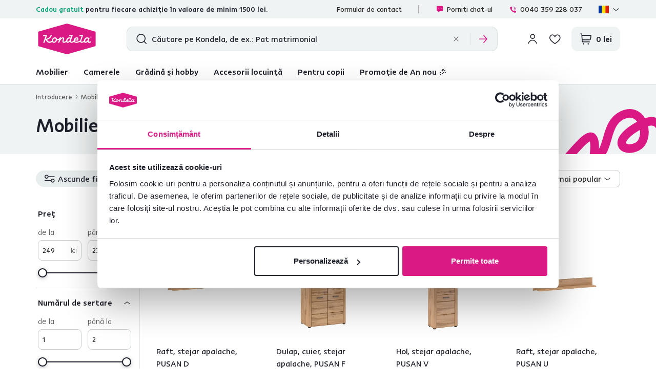

--- FILE ---
content_type: text/html; charset=UTF-8
request_url: https://www.kondela.ro/mobila-pentru-hol-colectii-mobilier-hol-pusan/
body_size: 36326
content:
<!DOCTYPE html>
<!--[if IE 8]><html class="no-js lt-ie9" lang="ro"><![endif]-->
<!--[if gt IE 8]><!-->
<html class="no-js" lang="ro"><!--<![endif]-->
<head>
    <meta charset="utf-8"/>
    <meta http-equiv="X-UA-Compatible" content="IE=edge">
    <meta name="viewport" content="width=device-width, initial-scale=1.0, interactive-widget=resizes-content">
    <meta name="theme-color" content="#F0F3F3">
    <meta name="format-detection" content="telephone=no">

    <link rel="dns-prefetch preconnect" href="https://www.google-analytics.com">
            <link rel="dns-prefetch preconnect" href="https://www.googletagmanager.com">
            <link rel="dns-prefetch preconnect" href="https://api.exponea.com">
            <link rel="dns-prefetch preconnect" href="https://cdn.kondela.sk">
        <link rel="preload" href="/buxus/assets/build/fonts/KondelaSans/KondelaSans-Light.woff2" as="font" type="font/woff2" crossorigin="anonymous">
            <link rel="preload" href="/buxus/assets/build/fonts/KondelaSans/KondelaSans-Medium.woff2" as="font" type="font/woff2" crossorigin="anonymous">
            <link rel="preload" href="/buxus/assets/build/fonts/KondelaSans/KondelaSans-Bold.woff2" as="font" type="font/woff2" crossorigin="anonymous">
            <link rel="preload" href="/buxus/assets/build/fonts/KondelaSans/KondelaSans-Regular.woff2" as="font" type="font/woff2" crossorigin="anonymous">
            <link rel="preload" href="/buxus/assets/build/fonts/orava-icons/orava-icons.woff?v=1768465490" as="font" type="font/woff" crossorigin="anonymous">
    
    
            <title>Mobilier pentru hol Pusan | Kondela.ro</title>

    <link media="all" type="text/css" rel="stylesheet" href="https://www.kondela.ro/buxus/assets/build/css/style.css?v=9e1371b594551d6c00f700bed21732d0">

    <meta name="Generator" content="BUXUS">
    <meta name="author" content="">
    <meta name="designer" content="ui42 s.r.o">
    <meta name="description" content=" ">

    <link rel="favicon" type="image/x-icon" href="https://cdn.kondela.sk/buxus/images/cache/webp.identity/favicon-32x32.png.webp">
    <link rel="icon" type="image/x-icon" href="https://cdn.kondela.sk/buxus/images/cache/webp.identity/favicon-32x32.png.webp">
    <link rel="shortcut icon" type="image/x-icon" href="https://cdn.kondela.sk/buxus/images/cache/webp.identity/favicon-32x32.png.webp">



    <script type="text/javascript" src="//cdn-4.convertexperiments.com/v1/js/10016335-10016801.js?environment=production"></script>

    <meta name="robots" content="index, follow" />
<script type="application/ld+json">{"@context":"https:\/\/schema.org","@type":"ItemList","name":"Pusan","url":"https:\/\/www.kondela.ro\/mobila-pentru-hol-colectii-mobilier-hol-pusan\/","numberOfItems":7,"itemListElement":[{"@type":"Product","name":"Raft, stejar apalache, PUSAN D","url":"https:\/\/www.kondela.ro\/mobila-living-etajere-si-polite\/raft-stejar-apalache-pusan-d\/","image":"https:\/\/cdn.kondela.sk\/buxus\/images\/media\/llarik_images\/959685000\/959685202\/polica-pusan-d.png.jpeg","offers":{"@type":"Offer","priceCurrency":"RON","price":"279.00","availability":"https:\/\/schema.org\/InStock"}},{"@type":"Product","name":"Dulap, cuier, stejar apalache, PUSAN F","url":"https:\/\/www.kondela.ro\/mobila-pentru-dormitor-dulapuri-si-sisteme-pentru-depozitare\/dulap-cuier-stejar-apalache-pusan-f\/","image":"https:\/\/cdn.kondela.sk\/buxus\/images\/media\/llarik_images\/959685000\/959685445\/skrina-pusan-f.png","offers":{"@type":"Offer","priceCurrency":"RON","price":"2349.00","availability":"https:\/\/schema.org\/InStock"}},{"@type":"Product","name":"Hol, stejar apalache, PUSAN V","url":"https:\/\/www.kondela.ro\/mobila-pentru-dormitor-dulapuri-si-sisteme-pentru-depozitare\/hol-stejar-apalache-pusan-v\/","image":"https:\/\/cdn.kondela.sk\/buxus\/images\/media\/llarik_images\/959686000\/959686184\/skrina-pusan-v.png.jpeg","offers":{"@type":"Offer","priceCurrency":"RON","price":"1465.00","availability":"https:\/\/schema.org\/InStock"}},{"@type":"Product","name":"Raft, stejar apalache, PUSAN U","url":"https:\/\/www.kondela.ro\/mobila-living-etajere-si-polite\/raft-stejar-apalache-pusan-u\/","image":"https:\/\/cdn.kondela.sk\/buxus\/images\/media\/llarik_images\/959685000\/959685999\/polica-pusan-u.png.jpeg","offers":{"@type":"Offer","priceCurrency":"RON","price":"249.00","availability":"https:\/\/schema.org\/InStock"}},{"@type":"Product","name":"Pantofar, stejar apalache, PUSAN Y","url":"https:\/\/www.kondela.ro\/mobila-pentru-hol-dulapuri-pantofi\/pantofar-stejar-apalache-pusan-y\/","image":"https:\/\/cdn.kondela.sk\/buxus\/images\/media\/llarik_images\/959686000\/959686581\/botnik-pusan-y.png","offers":{"@type":"Offer","priceCurrency":"RON","price":"919.00","availability":"https:\/\/schema.org\/InStock"}},{"@type":"Product","name":"Panou cuier, stejar apalache, PUSAN X","url":"https:\/\/www.kondela.ro\/mobila-pentru-hol-cuiere-pentru-hol-cuiere-pentru-perete\/panou-cuier-stejar-apalache-pusan-x\/","image":"https:\/\/cdn.kondela.sk\/buxus\/images\/media\/llarik_images\/959686000\/959686426\/panel-pusan-x.png.jpeg","offers":{"@type":"Offer","priceCurrency":"RON","price":"1119.00","availability":"https:\/\/schema.org\/InStock"}},{"@type":"Product","name":"Comodă, stejar apalache, PUSAN E","url":"https:\/\/www.kondela.ro\/mobila-living-comode\/comoda-stejar-apalache-pusan-e\/","image":"https:\/\/cdn.kondela.sk\/buxus\/images\/media\/llarik_images\/959686000\/959686725\/komoda-pusan-e.png.jpeg","offers":{"@type":"Offer","priceCurrency":"RON","price":"1885.00","availability":"https:\/\/schema.org\/BackOrder","availabilityStarts":"11.02.2026"}}]}</script>
<script type="application/ld+json">{"@context":"https:\/\/schema.org","@type":"Product","aggregateRating":{"@type":"AggregateRating","ratingValue":3.6,"ratingCount":1,"bestRating":5,"worstRating":1,"ratingExplanation":"Average customer rating for Kondela Furniture products."},"offers":{"@type":"AggregateOffer","lowPrice":249,"highPrice":2349,"priceCurrency":"RON"}}</script>
<script type="application/ld+json">{"@context":"https:\/\/schema.org","@type":"BreadcrumbList","itemListElement":[{"@type":"ListItem","position":1,"item":{"@type":"Thing","name":"Mobilă pentru hol","@id":"https:\/\/www.kondela.ro\/mobila-pentru-hol\/"}},{"@type":"ListItem","position":2,"item":{"@type":"Thing","name":"Colecţii Mobilier hol","@id":"https:\/\/www.kondela.ro\/mobila-pentru-hol-colectii-mobilier-hol\/"}},{"@type":"ListItem","position":3,"item":{"@type":"Thing","name":"Pusan","@id":"https:\/\/www.kondela.ro\/mobila-pentru-hol-colectii-mobilier-hol-pusan\/"}}]}</script>
<script type="application/ld+json">{"@context":"https:\/\/schema.org","@type":"LocalBusiness","name":"KONDELA s.r.o.","url":"https:\/\/www.kondela.ro\/","logo":"https:\/\/www.kondela.ro\/logo_web.svg","sameAs":["https:\/\/www.facebook.com\/kondelask","https:\/\/sk.pinterest.com\/Kondela_Sk\/","https:\/\/www.youtube.com\/Kondela_sk\/","https:\/\/www.linkedin.com\/company\/kondela","https:\/\/www.instagram.com\/kondela_sk\/"],"image":"https:\/\/www.kondela.ro\/logo_web.svg","telephone":"+40 75 753 5281","email":"info@kondela.ro","description":"Mobilier online","priceRange":"€€ - €€€","address":{"@type":"PostalAddress","streetAddress":"Str. Augustin Maior 7","addressLocality":"Oradea","postalCode":"410603","addressCountry":"RO"},"contactPoint":{"@type":"ContactPoint","telephone":"+40 75 753 5281","contactType":"customer service"},"areaServed":{"@type":"Country","name":"Romania"},"acceptedPaymentMethod":["CreditCard","DebitCard","PayPal","BankTransfer","Cash"],"hasMerchantReturnPolicy":{"@type":"MerchantReturnPolicy","applicableCountry":"RO","merchantReturnDays":60,"returnFees":"https:\/\/schema.org\/ReturnFeesCustomerResponsibility","returnMethod":"https:\/\/schema.org\/ReturnByMail","returnPolicyCategory":"https:\/\/schema.org\/MerchantReturnFiniteReturnWindow"},"numberOfEmployees":{"@type":"QuantitativeValue","minValue":250,"maxValue":499},"founder":[{"@type":"Person","name":"Miloš Kondela"},{"@type":"Person","name":"Aneta Kondelová"}],"foundingDate":"1991","foundingLocation":{"@type":"Place","name":"Nižná","address":{"@type":"PostalAddress","addressLocality":"Nižná","addressRegion":"Žilinský kraj","addressCountry":"Slovakia"}}}</script>

<link rel="canonical" href="https://www.kondela.ro/mobila-pentru-hol-colectii-mobilier-hol-pusan/"/>

<link rel="alternate" hreflang="sk" href="https://www.kondela.sk/predsien-a-chodba-predsienove-programy-pusan/" />
<link rel="alternate" hreflang="cs" href="https://www.kondela.cz/predsin-a-chodba-predsinove-programy-pusan/" />
<link rel="alternate" hreflang="hu" href="https://www.kondela.hu/eloszoba-es-folyoso-elemes-butorcsaladok-pusan/" />
<link rel="alternate" hreflang="ro" href="https://www.kondela.ro/mobila-pentru-hol-colectii-mobilier-hol-pusan/" />
<link rel="alternate" hreflang="sl" href="https://www.kondela.si/predsoba-in-hodnik-serije-predsob-pusan/" />
<link rel="alternate" hreflang="x-default" href="https://www.kondela.sk/predsien-a-chodba-predsienove-programy-pusan/" />

<meta property="og:title" content="">
<meta property="og:type" content="website">
<meta property="og:description" content="">
<meta property="og:url" content="https://www.kondela.ro/mobila-pentru-hol-colectii-mobilier-hol-pusan/">
<meta property="og:locale" content="ro">
<meta property="og:image" content="https://cdn.kondela.sk/buxus/images/image_1156614f3bddb589.png">


    <!--PAGE_ID: 57974 -->

    
    <script type="text/javascript">
    window.ga4ImplementationVersion = "basic";
    window.ga4ForgetCookie = false;
    var dataLayer = dataLayer || [];dataLayer.push({"page_id":57974,"page_type_id":36,"pageType":"eshop_category","currencyCode":"RON","lang":"ro","categories":["Mobil\u0103 pentru hol","Colec\u0163ii Mobilier hol","Pusan"],"main_category_id":57974});
</script>
<script data-cookieconsent="ignore">(function(w,d,s,l,i){w[l]=w[l]||[];w[l].push({'gtm.start':
new Date().getTime(),event:'gtm.js'});var f=d.getElementsByTagName(s)[0],
j=d.createElement(s),dl=l!='dataLayer'?'&l='+l:'';j.async=true;j.src=
'//www.googletagmanager.com/gtm.js?id='+i+dl;f.parentNode.insertBefore(j,f);
})(window,document,'script','dataLayer','GTM-N2TSDCBJ');</script>

    

    <script>
        var visitedPagesModule = {
            localStorageTag: 'visited_pages',

            visitPage: function(pageId, pageTypeId, pageUrl, eventType) {
                var pageTypeIds = JSON.parse(window.sessionStorage.getItem(visitedPagesModule.localStorageTag));
                if (pageTypeIds === null) {
                    pageTypeIds = [];
                }

                if (eventType === 'load' &&
                    pageTypeIds[1] !== undefined &&
                    pageTypeIds[1].page_id === pageId) {
                    return;
                }

                if (pageTypeIds.length >= 2) {
                    pageTypeIds = pageTypeIds.slice((pageTypeIds.length - 1), pageTypeIds.length);
                }

                let wasFiltered = false;
                let urlQuery = new URLSearchParams(window.location.search);
                if (urlQuery.size > 0) {
                    wasFiltered = true;
                }
                pageTypeIds.push({page_id : pageId, page_type_id : pageTypeId, page_url: pageUrl, wasFiltered: wasFiltered});

                window.sessionStorage.setItem(visitedPagesModule.localStorageTag, JSON.stringify(pageTypeIds));
            },
        }

        /** also @see main.blade.php (registerVisit) */
        function registerVisit(eventType) {
            visitedPagesModule.visitPage(
                57974,
                36,
                'https://www.kondela.ro/mobila-pentru-hol-colectii-mobilier-hol-pusan/',
                eventType
            )
        }

        registerVisit('load');
    </script>
</head>
<body data-page-id="57974" data-page-tag=""
      data-page-type-tag="eshop_category"
      class="site-ro"
>
<noscript><iframe src="//www.googletagmanager.com/ns.html?id=GTM-N2TSDCBJ"
height="0" width="0" style="display:none;visibility:hidden"></iframe></noscript>
<header class="site-header" id="js-site-header">
    <nav class="top-navbar top-navbar--with-banner-list" id="js-top-navbar" aria-label="Meniu superior" role="navigation">
        <div class="top-navbar__container container">
            <div class="top-navbar__inner">
                                    <div class="top-navbar__col top-navbar__col--header-banner-list">
                        <div class="header-banner-carousel js-header-banner-carousel swiper">
                            <div class="header-banner-list swiper-wrapper">
                                                                    <div class="header-banner-list__item swiper-slide js-header-banner-list-item">
                                        <div class="header-banner-list-item">
                                            <span class="header-banner-list-item__label"><p class="ga4newsletterhead"><span style="color: #00a376;">Cadou gratuit</span> pentru fiecare achiziție în valoare de minim 1500 lei.</p></span>
                                        </div>
                                    </div>
                                                                                                    <div class="header-banner-list__item swiper-slide js-header-banner-list-item">
                                        <div class="header-banner-list-item">
                                            <a href="https://www.kondela.ro/recenzie/" class="header-banner-list-item__label">
                                                <div class="product-rating__stars-wrapper">
                                                    <div class="product-rating__stars-wrapper-inner">
                                                        <span class="product-rating__stars product-rating__stars--base"></span>
                                                        <span class="product-rating__stars product-rating__stars--actual"
                                                              style="width: 94.44315256208%"></span>
                                                    </div>
                                                </div>
                                                <div class="product-rating__rating">
                                                    4,7
                                                </div>
                                                <div class="product-rating__count">
                                                    24.082 <i>recenzii de produs verificate</i>                                                </div>
                                            </a>
                                        </div>
                                    </div>
                                                            </div>
                        </div>
                    </div>
                                <div class="top-navbar__col top-navbar__col--top-navbar-menu">
                    <div class="top-navbar-menu">
            <div class="top-navbar-menu__col">
            <ul class="top-navbar-menu-item-list">
                                                        <li class="top-navbar-menu-item-list__item">
                        <a href="https://www.kondela.ro/kontaktny-formular/" class="top-navbar-menu-item-list-item">
                            Formular de contact
                        </a>
                    </li>
                            </ul>
        </div>
        <div class="top-navbar-menu__col">
        <ul class="top-navbar-menu-item-list">
            <li style=""
                class="top-navbar-menu-item-list__item">
                <a href="#" class="top-navbar-menu-item-list-item hotline-navbar-menu-item-list-item js-hotline-navbar">
                    <i class="icon icon-message-dots-square"></i>
                    Porniți chatul
                </a>
            </li>
                            <li class="top-navbar-menu-item-list__item">
                    <a href="tel: 0040 359 228 037" class="top-navbar-menu-item-list-item">
                        <i class="icon icon-phone-call"></i>
                        0040 359 228 037
                    </a>
                </li>
                                    <li class="top-navbar-menu-item-list__item">
                <div
    class="language-picker dropdown js-language-picker">
    <button class="language-picker-dropdown-toggle js-language-picker-dropdown-toggle dropdown-toggle" type="button"
            data-toggle="dropdown"
            title="Setări limbă" aria-haspopup="true" aria-expanded="false">
                <img src="/buxus/assets/images/flags/ro.svg"
             alt="ro" width="22" height="16" class="language-picker-dropdown-toggle__img">
        <div class="language-picker-dropdown-toggle__label">
            ro
            <span class="language-picker-dropdown-toggle__lang-name">
                (Rumunčina)
            </span>
        </div>
    </button>
    <ul class="language-picker-dropdown dropdown-menu">
                    <li class="language-picker-dropdown__item">
                <a class="language-picker-dropdown-item" href="#"
                   title="Selectează limba: Slovacă" data-url-attr="href"
                   data-lang-code="sk"
                   data-empty-alternate-link-url="https://www.kondela.sk/"
                >
                                        <img src="data:image/svg+xml,%3Csvg%20xmlns%3D%22http%3A%2F%2Fwww.w3.org%2F2000%2Fsvg%22%20viewBox%3D%220%200%2022%2016%22%3E%3C%2Fsvg%3E"
                         data-src="/buxus/assets/images/flags/sk.svg"
                         width="22" height="16"
                         alt="Slovacă" class="language-picker-dropdown-item__img lazy">
                    <span class="language-picker-dropdown-item__label">Slovacă</span>
                </a>
            </li>
                    <li class="language-picker-dropdown__item">
                <a class="language-picker-dropdown-item" href="#"
                   title="Selectează limba: Cehă" data-url-attr="href"
                   data-lang-code="cs"
                   data-empty-alternate-link-url="https://www.kondela.cz/"
                >
                                        <img src="data:image/svg+xml,%3Csvg%20xmlns%3D%22http%3A%2F%2Fwww.w3.org%2F2000%2Fsvg%22%20viewBox%3D%220%200%2022%2016%22%3E%3C%2Fsvg%3E"
                         data-src="/buxus/assets/images/flags/cs.svg"
                         width="22" height="16"
                         alt="Cehă" class="language-picker-dropdown-item__img lazy">
                    <span class="language-picker-dropdown-item__label">Cehă</span>
                </a>
            </li>
                    <li class="language-picker-dropdown__item">
                <a class="language-picker-dropdown-item" href="#"
                   title="Selectează limba: Maghiară" data-url-attr="href"
                   data-lang-code="hu"
                   data-empty-alternate-link-url="https://www.kondela.hu/"
                >
                                        <img src="data:image/svg+xml,%3Csvg%20xmlns%3D%22http%3A%2F%2Fwww.w3.org%2F2000%2Fsvg%22%20viewBox%3D%220%200%2022%2016%22%3E%3C%2Fsvg%3E"
                         data-src="/buxus/assets/images/flags/hu.svg"
                         width="22" height="16"
                         alt="Maghiară" class="language-picker-dropdown-item__img lazy">
                    <span class="language-picker-dropdown-item__label">Maghiară</span>
                </a>
            </li>
                    <li class="language-picker-dropdown__item">
                <a class="language-picker-dropdown-item" href="#"
                   title="Selectează limba: Română" data-url-attr="href"
                   data-lang-code="ro"
                   data-empty-alternate-link-url="https://www.kondela.ro/"
                >
                                        <img src="data:image/svg+xml,%3Csvg%20xmlns%3D%22http%3A%2F%2Fwww.w3.org%2F2000%2Fsvg%22%20viewBox%3D%220%200%2022%2016%22%3E%3C%2Fsvg%3E"
                         data-src="/buxus/assets/images/flags/ro.svg"
                         width="22" height="16"
                         alt="Română" class="language-picker-dropdown-item__img lazy">
                    <span class="language-picker-dropdown-item__label">Română</span>
                </a>
            </li>
                    <li class="language-picker-dropdown__item">
                <a class="language-picker-dropdown-item" href="#"
                   title="Selectează limba: Slovenă" data-url-attr="href"
                   data-lang-code="sl"
                   data-empty-alternate-link-url="https://www.kondela.si/"
                >
                                        <img src="data:image/svg+xml,%3Csvg%20xmlns%3D%22http%3A%2F%2Fwww.w3.org%2F2000%2Fsvg%22%20viewBox%3D%220%200%2022%2016%22%3E%3C%2Fsvg%3E"
                         data-src="/buxus/assets/images/flags/si.svg"
                         width="22" height="16"
                         alt="Slovenă" class="language-picker-dropdown-item__img lazy">
                    <span class="language-picker-dropdown-item__label">Slovenă</span>
                </a>
            </li>
            </ul>
</div>
            </li>
        </ul>
    </div>
</div>

                </div>
            </div>
        </div>
    </nav>
    <nav class="main-navbar" id="js-main-navbar" aria-label="Meniul principal" role="navigation">
        <div class="main-navbar__container container">
            <div class="main-navbar__inner">
                <div class="main-navbar__col main-navbar__col--logo-wrapper">
                    <div class="site-logo site-logo--header">
    <a href="https://www.kondela.ro/"
       title="Înapoi la pagina principală" class="site-logo__inner js-site-logo">
                    <h1 class="site-logo__desc sr-only"></h1>
                            <picture>
                <source media="(min-width: 992px)"
                        srcset="https://cdn.kondela.sk/buxus/images/image_664b911fba8177.svg"
                >
                <img class="site-logo__img"
                     src="https://cdn.kondela.sk/buxus/images/image_464bf0ef860008.svg"
                     alt=""/>
            </picture>
            </a>
</div>
                </div>
                <div class="main-navbar__col main-navbar__col--search-wrapper" id="js-search-navbar">
                                            <div id="js-header-search-form" class="site-header-search-form collapse">
                            <form role="search" method="get" action="https://www.kondela.ro/rezultatele-cautarii/"
      class="search-form js-search-form form">
    <input type="search"
           id="header-search"
           name="term"
           data-suggest-url="https://www.kondela.ro/api/suggest"
           data-suggest-i18n="{&quot;no_results&quot;:&quot;Nu s-au g\u0103sit rezultate&quot;,&quot;show_all_results&quot;:&quot;Afi\u0219eaz\u0103 toate rezultatele&quot;,&quot;original_price&quot;:&quot;Pre\u021b original&quot;,&quot;total_price&quot;:&quot;Pre\u0163 total&quot;,&quot;free&quot;:&quot;Gratuit&quot;,&quot;history&quot;:&quot;Ultimii termeni c\u0103uta\u021bi&quot;}"
           placeholder="Căutare pe Kondela, de ex.: Pat matrimonial"
           autocomplete="off" class="search-form__field js-search-form-field"
           value="" name="vyhladavanie" title="Introduceți un termen de căutare"/>
    <button type="submit" class="search-form__submit" title="Căutare">
        <i class="icon icon-search"></i>
    </button>
    <div class="search-form__btn-list-wrapper">
        <ul class="search-form-btn-list">
            <li class="search-form-btn-list__item">
                <button type="reset" class="search-form-btn-list__btn search-form-btn-list__btn--reset js-search-form-reset-btn">
                    <i class="icon icon-close"></i>
                </button>
            </li>
            <li class="search-form-btn-list__item">
                <button type="submit" class="search-form-btn-list__btn search-form-btn-list__btn--submit">
                    <i class="icon icon-arrow-right"></i>
                </button>
            </li>
        </ul>
    </div>
</form>
                        </div>
                                    </div>
                <div class="main-navbar__col main-navbar__col--utils-wrapper">
                    <ul class="site-utils">
                                                    <li class="site-utils__item site-utils__item--search">
                                <button
                                    class="site-util site-util--search"
                                    data-toggle="collapse" data-target="#js-header-search-form"
                                    aria-controls="js-header-search-form"
                                    title="Căutare"
                                    aria-label="Căutare">
                                </button>
                            </li>
                                                                            <li class="site-utils__item site-utils__item--authentication dropdown">
                                <div class="js-login-link-private-section" id="login-link-wrapper">
    <button type="button"
                class="site-util site-util--authentication js-customer-zone-user-menu-dropdown-toggle dropdown-toggle"
                data-toggle="dropdown"
                title="Autentificare">
        </button>
        <div
            class="customer-zone-user-menu-dropdown customer-zone-user-menu-dropdown--login-form js-customer-zone-user-menu-dropdown dropdown-menu">
            <div class="customer-zone-user-menu-dropdown__inner">
                <button type="button"
                        class="customer-zone-user-menu-dropdown__close-btn js-customer-zone-user-menu-dropdown-close-btn">Închide</button>
                <div class="customer-zone-mini-login" id="js-customer-zone-mini-login">
                    <div class="customer-zone-mini-login__header">
                        <h2 class="customer-zone-mini-login__title">
                            Autentificare                        </h2>
                    </div>
                    <div class="customer-zone-mini-login__body">
                        <div class="customer-zone-mini-login__form-wrapper">
                            <form class="authentication-page-form authentication-page-form--login form js-browser-form-validation" novalidate
      id="orava_login_form_form"
      action="https://www.kondela.ro/conectare/"
      method="post"
      enctype="application/x-www-form-urlencoded">
        <div class="form__body form__body--with-bg">
                    <div class="authentication-page__external-login-wrapper">
                <ul class="social-network-authentication-options">
    <li class="social-network-authentication-options__item">
        <a href="https://www.kondela.ro/prihlasenie-cez-facebook/"
           class="social-network-authentication-button social-network-authentication-button--facebook">
            Facebook        </a>
    </li>
    <li class="social-network-authentication-options__item">
        <a href="https://www.kondela.ro/prihlasenie-cez-google/"
           class="social-network-authentication-button social-network-authentication-button--google">
            Google        </a>
    </li>
</ul>
            </div>
            <div class="form-divider">sau</div>
                <fieldset class="form-fieldset">
                            <div class="form-fieldset__item col-xs-12">
                    <label
    class="form-field js-form-field"
    >
                        <input name="user_login" value=""
                            id="user_login"                                                       class="form-field__input js-form-field-input"
                           placeholder=""
                           type="email"
                           autocomplete=""
                           
                           required
                           
                                                                              
                        
                        
                    >
                                                <span class="form-field__label">E-mail:*</span>
        <span class="form-field__icon-wrapper"></span>
            <span
            class="invalid-feedback js-invalid-feedback"></span>
        </label>

                </div>
                                        <div class="form-fieldset__item col-xs-12">
                    <label
    class="form-field form-field--password js-form-field"
    >
    <input name="user_password" value=""
            id="user_password"                       class="form-field__input js-form-field-input"
           placeholder=""
           type="password"
           required
           
           
                   
        
    >
    <span class="form-field__label">Parola:*</span>
    <span class="form-field__icon-wrapper"><button type="button" class="form-field__show-password-btn js-form-field-show-password-btn" title="Afișare parolă">Afișare parolă</button></span>
            <span class="invalid-feedback js-invalid-feedback"></span>
    </label>

                    <a href="https://www.kondela.ro/parola-uitata/"
                       class="form-link">
                        Ați uitat parola?                    </a>
                </div>
                    </fieldset>
    </div>
    <div class="form__footer">
        <div class="form__cta-wrapper">
            <button onclick="history.back()" type="button" class="back-btn cta cta--tertiary cta--with-arrow-left cta--large cta--secondary">Înapoi</button>
            <button
    class="form-cta"
     id="orava_login_form"         name="orava_login_form"
    value="Autentificare"
    type="submit"
    
    >
        <span>Autentificare</span>
</button>

        </div>
        <input type="hidden" name="redirect" value="2"
       class=""
        id="redirect"        >

        
        
        <input type="hidden" name="_token" value="Z3RPmx9Es8h6dhys4adSPv2RzAdp1Z3ikEliKnMx" autocomplete="off">
    </div>
</form>

                        </div>
                        <div class="customer-zone-mini-login__cta-wrapper">
                            <a href="https://www.kondela.ro/inregistrare/"
                               class="cta cta--full-width cta--tertiary cta--large cta--secondary">Înregistrare</a>
                        </div>
                    </div>
                </div>
            </div>
        </div>
        
</div>


                            </li>
                                                                            <li class="site-utils__item site-utils__item--wishlist">
                                
                                <div class="js-wishlist-private-section" id="wishlist-link">
                                    <a href="https://www.kondela.ro/lista-de-dorinte/"
   class="site-util site-util--wishlist js-wishlist-toggle"
   title="Listă de dorințe">
    </a>

                                </div>

                                
                            </li>
                                                                            <li class="site-utils__item site-utils__item--minicart dropdown js-minicart-private-section" id="minicart-wrapper">
    <a href="https://www.kondela.ro/cos/"
   class="site-util site-util--minicart js-minicart-dropdown-toggle dropdown-toggle "
   data-toggle="dropdown"
   title="Coș">
    <span class="site-util__label js-minicart-price">
            </span>
    </a>

<div class="minicart dropdown-menu" id="js-minicart">
    <button class="minicart__close-btn js-minicart-close-btn"
            type="button">Închide    </button>
    <div class="minicart__inner">
        <div class="minicart__body js-minicart-body">
                            <div class="minicart__alert">
                    <strong>Coșul dvs. este gol</strong>
                    <a href="https://www.kondela.ro/catalog/"
                       class="cta cta cta--tertiary cta--with-arrow-left cta--large cta--secondary cta--full-width">Catalog de produse</a>
                </div>
                    </div>
            </div>
</div>

</li>


                                                <li class="site-utils__item site-utils__item--sidebar-navbar-toggle">
                            <button type="button"
                                    class="site-util site-util--sidebar-navbar-toggle sidebar-navbar-toggle js-sidebar-navbar-toggle navbar-toggle"
                                    aria-controls="js-sidebar-navbar" aria-expanded="false"
                                    aria-label="Meniu"
                                    title="Meniu">
                                <span class="sidebar-navbar-toggle__bars-wrapper">
                                    <span class="sidebar-navbar-toggle__bar sidebar-navbar-toggle__bar--top"></span>
                                    <span class="sidebar-navbar-toggle__bar sidebar-navbar-toggle__bar--middle"></span>
                                    <span class="sidebar-navbar-toggle__bar sidebar-navbar-toggle__bar--bottom"></span>
                                </span>
                                <span class="site-util__label">Meniu</span>
                            </button>
                        </li>
                    </ul>
                </div>
            </div>
        </div>
    </nav>
    <nav class="sidebar-navbar" id="js-sidebar-navbar">
    <div class="sidebar-navbar__inner">
        <div class="sidebar-navbar__container container">
            <div class="sidebar-navbar__container-inner">
                <div class="sidebar-navbar__header">
                                            <div class="js-login-link-mobile-private-section" id="login-link-wrapper-mobile">
    <ul class="sidebar-navbar-cta-list">
            <li class="sidebar-navbar-cta-list__item">
                <a href="https://www.kondela.ro/conectare/"
                   class="sidebar-navbar-cta cta cta--tertiary">
                    <i class="icon icon-account"></i>
                    Autentificare                </a>
            </li>
            <li class="sidebar-navbar-cta-list__item">
                <a href="https://www.kondela.ro/inregistrare/"
                   class="sidebar-navbar-cta cta cta--tertiary">
                    Înregistrare                </a>
            </li>
        </ul>
        
</div>


                                    </div>
                <div class="sidebar-navbar__body">
                    <ul class="main-navbar-menu" id="js-main-navbar-menu">
                        <li class="main-navbar-menu__item main-navbar-menu__item--dropdown js-main-navbar-menu-item"
    data-menu-item-id="24">
    <a href="https://www.kondela.ro/catalog/" class="main-navbar-menu-item js-main-navbar-menu-item-link">
                    <i class="icon icon-ikona-nabytok"></i>
                Mobilier
    </a>
            <nav class="dropdown-navbar js-dropdown-navbar">
            <div class="dropdown-navbar__inner">
                <div class="dropdown-navbar__header">
                    <div class="dropdown-navbar__back-btn-and-title-wrapper">
                        <button type="button" class="dropdown-navbar__back-btn js-dropdown-navbar-back-btn"
                                title="Înapoi la meniul principal">
                            Mobilier
                        </button>
                    </div>
                </div>
                <div class="dropdown-navbar__body">
                    <ul class="dropdown-navbar-sublinks">
                                                    <li class="dropdown-navbar-sublinks__item dropdown-navbar-sublinks__item--all-products">
                                <div class="dropdown-navbar-sublink">
                                    <a href="https://www.kondela.ro/catalog/" class="dropdown-navbar-sublink-toggle">
                                        <span class="dropdown-navbar-sublink-toggle__label">
                                            Toate produsele                                        </span>
                                    </a>
                                </div>
                            </li>
                                                                            <li class="dropdown-navbar-sublinks__item">
                                <div class="dropdown-navbar-sublink js-dropdown-navbar-sublink">
    <a href="https://www.kondela.ro/mobila-living-canapele/"
       class="dropdown-navbar-sublink-toggle js-dropdown-navbar-sublink-toggle">
                    <span class="dropdown-navbar-sublink-toggle__img-wrapper">
                <img src="data:image/svg+xml,%3Csvg%20xmlns%3D%22http%3A%2F%2Fwww.w3.org%2F2000%2Fsvg%22%20viewBox%3D%220%200%2048%2048%22%3E%3C%2Fsvg%3E" alt="Canapele" width="48" height="48"
                     data-src="https://cdn.kondela.sk/buxus/images/cache/layouts.menu_sublink/image_256948ff8dbc962.png.webp"
                     data-srcset="
                            https://cdn.kondela.sk/buxus/images/cache/layouts.menu_sublink/image_256948ff8dbc962.png.webp 1x,
                            https://cdn.kondela.sk/buxus/images/cache/layouts.menu_sublink@2x/image_256948ff8dbc962.png.webp 1.5x,
                            https://cdn.kondela.sk/buxus/images/cache/layouts.menu_sublink@3x/image_256948ff8dbc962.png.webp 2.5x"
                     class="dropdown-navbar-sublink-toggle__img lazy">
            </span>
                <span class="dropdown-navbar-sublink-toggle__label">
            Canapele
        </span>
    </a>
    <div class="dropdown-navbar-sublink__content-wrapper">
        <div class="dropdown-navbar-sublink-content">
            <div class="dropdown-navbar-cols">
                                                            <div class="dropdown-navbar-cols__col dropdown-navbar-cols__col--menu-wrapper ">
    <div class="dropdown-navbar-col">
        <div class="dropdown-navbar-col__header">
                            <h3 class="dropdown-navbar-col__title">
                    Seturi de canapele
                </h3>
                    </div>
        <div class="dropdown-navbar-col__body">
            <ul class="dropdown-navbar-menu js-dropdown-navbar-menu">
                                    <li class="dropdown-navbar-menu__item" data-menu-item-id="1370">
                        <a href="https://www.kondela.ro/mobila-living-canapele-canapele-de-colt/" class="dropdown-navbar-menu-item">
                                                        <span class="dropdown-navbar-menu-item__label">
                                Canapele de colţ
                            </span>
                        </a>
                    </li>
                                    <li class="dropdown-navbar-menu__item" data-menu-item-id="10561">
                        <a href="https://www.kondela.ro/mobila-living-canapele-coltare-in-forma-de-u/" class="dropdown-navbar-menu-item">
                                                        <span class="dropdown-navbar-menu-item__label">
                                Colţare în formă de U
                            </span>
                        </a>
                    </li>
                                    <li class="dropdown-navbar-menu__item" data-menu-item-id="7737">
                        <a href="https://www.kondela.ro/mobila-living-canapele-simple/" class="dropdown-navbar-menu-item">
                                                        <span class="dropdown-navbar-menu-item__label">
                                Canapele simple
                            </span>
                        </a>
                    </li>
                                    <li class="dropdown-navbar-menu__item" data-menu-item-id="16123">
                        <a href="https://www.kondela.ro/mobila-living-canapele-seturi-de-canapele/" class="dropdown-navbar-menu-item">
                                                        <span class="dropdown-navbar-menu-item__label">
                                Seturi de canapele
                            </span>
                        </a>
                    </li>
                                    <li class="dropdown-navbar-menu__item" data-menu-item-id="9099">
                        <a href="https://www.kondela.ro/mobila-living-canapele-canapele-modulare/" class="dropdown-navbar-menu-item">
                                                        <span class="dropdown-navbar-menu-item__label">
                                Canapele modulare
                            </span>
                        </a>
                    </li>
                            </ul>
        </div>
    </div>
</div>

                                                                </div>
        </div>
    </div>
</div>

                            </li>
                                                    <li class="dropdown-navbar-sublinks__item">
                                <div class="dropdown-navbar-sublink js-dropdown-navbar-sublink">
    <a href="https://www.kondela.ro/mobila-living-fotolii/"
       class="dropdown-navbar-sublink-toggle js-dropdown-navbar-sublink-toggle">
                    <span class="dropdown-navbar-sublink-toggle__img-wrapper">
                <img src="data:image/svg+xml,%3Csvg%20xmlns%3D%22http%3A%2F%2Fwww.w3.org%2F2000%2Fsvg%22%20viewBox%3D%220%200%2048%2048%22%3E%3C%2Fsvg%3E" alt="Fotolii" width="48" height="48"
                     data-src="https://cdn.kondela.sk/buxus/images/cache/layouts.menu_sublink/image_256948ffbaf3878.png.webp"
                     data-srcset="
                            https://cdn.kondela.sk/buxus/images/cache/layouts.menu_sublink/image_256948ffbaf3878.png.webp 1x,
                            https://cdn.kondela.sk/buxus/images/cache/layouts.menu_sublink@2x/image_256948ffbaf3878.png.webp 1.5x,
                            https://cdn.kondela.sk/buxus/images/cache/layouts.menu_sublink@3x/image_256948ffbaf3878.png.webp 2.5x"
                     class="dropdown-navbar-sublink-toggle__img lazy">
            </span>
                <span class="dropdown-navbar-sublink-toggle__label">
            Fotolii
        </span>
    </a>
    <div class="dropdown-navbar-sublink__content-wrapper">
        <div class="dropdown-navbar-sublink-content">
            <div class="dropdown-navbar-cols">
                                                            <div class="dropdown-navbar-cols__col dropdown-navbar-cols__col--menu-wrapper ">
    <div class="dropdown-navbar-col">
        <div class="dropdown-navbar-col__header">
                            <h3 class="dropdown-navbar-col__title">
                    Fotolii
                </h3>
                    </div>
        <div class="dropdown-navbar-col__body">
            <ul class="dropdown-navbar-menu js-dropdown-navbar-menu">
                                    <li class="dropdown-navbar-menu__item" data-menu-item-id="1409">
                        <a href="https://www.kondela.ro/mobila-living-fotolii-fotolii-suspendate/" class="dropdown-navbar-menu-item">
                                                        <span class="dropdown-navbar-menu-item__label">
                                Fotolii suspendate
                            </span>
                        </a>
                    </li>
                                    <li class="dropdown-navbar-menu__item" data-menu-item-id="7685">
                        <a href="https://www.kondela.ro/mobila-living-fotolii-fotolii-si-scaune-cu-masaj/" class="dropdown-navbar-menu-item">
                                                        <span class="dropdown-navbar-menu-item__label">
                                Fotolii si scaune cu masaj
                            </span>
                        </a>
                    </li>
                                    <li class="dropdown-navbar-menu__item" data-menu-item-id="9036">
                        <a href="https://www.kondela.ro/mobila-living-fotolii-fotolii-pentru-tv/" class="dropdown-navbar-menu-item">
                                                        <span class="dropdown-navbar-menu-item__label">
                                Fotolii pentru TV
                            </span>
                        </a>
                    </li>
                                    <li class="dropdown-navbar-menu__item" data-menu-item-id="8235">
                        <a href="https://www.kondela.ro/mobila-living-fotolii-fotolii-reglabile/" class="dropdown-navbar-menu-item">
                                                        <span class="dropdown-navbar-menu-item__label">
                                Fotolii reglabile
                            </span>
                        </a>
                    </li>
                                    <li class="dropdown-navbar-menu__item" data-menu-item-id="9137">
                        <a href="https://www.kondela.ro/mobila-living-fotolii-fotolii-extensibile/" class="dropdown-navbar-menu-item">
                                                        <span class="dropdown-navbar-menu-item__label">
                                Fotolii extensibile
                            </span>
                        </a>
                    </li>
                                    <li class="dropdown-navbar-menu__item" data-menu-item-id="7712">
                        <a href="https://www.kondela.ro/mobila-living-fotolii-fotolii-relaxante/" class="dropdown-navbar-menu-item">
                                                        <span class="dropdown-navbar-menu-item__label">
                                Fotolii relaxante
                            </span>
                        </a>
                    </li>
                                    <li class="dropdown-navbar-menu__item" data-menu-item-id="14309">
                        <a href="https://www.kondela.ro/mobila-living-fotolii-fotolii-balansoar/" class="dropdown-navbar-menu-item">
                                                        <span class="dropdown-navbar-menu-item__label">
                                Fotolii balansoar
                            </span>
                        </a>
                    </li>
                            </ul>
        </div>
    </div>
</div>

                                            <div class="dropdown-navbar-cols__col dropdown-navbar-cols__col--menu-wrapper ">
    <div class="dropdown-navbar-col">
        <div class="dropdown-navbar-col__header">
                    </div>
        <div class="dropdown-navbar-col__body">
            <ul class="dropdown-navbar-menu js-dropdown-navbar-menu">
                                    <li class="dropdown-navbar-menu__item" data-menu-item-id="8104">
                        <a href="https://www.kondela.ro/mobila-living-taburete/" class="dropdown-navbar-menu-item">
                                                        <span class="dropdown-navbar-menu-item__label">
                                Taburete
                            </span>
                        </a>
                    </li>
                                    <li class="dropdown-navbar-menu__item" data-menu-item-id="14725">
                        <a href="https://www.kondela.ro/mobila-living-fotolii-puf/" class="dropdown-navbar-menu-item">
                                                        <span class="dropdown-navbar-menu-item__label">
                                Fotolii puf
                            </span>
                        </a>
                    </li>
                            </ul>
        </div>
    </div>
</div>

                                                                </div>
        </div>
    </div>
</div>

                            </li>
                                                    <li class="dropdown-navbar-sublinks__item">
                                <div class="dropdown-navbar-sublink js-dropdown-navbar-sublink">
    <a href="https://www.kondela.ro/mobila-living-etajere-si-polite/"
       class="dropdown-navbar-sublink-toggle js-dropdown-navbar-sublink-toggle">
                    <span class="dropdown-navbar-sublink-toggle__img-wrapper">
                <img src="data:image/svg+xml,%3Csvg%20xmlns%3D%22http%3A%2F%2Fwww.w3.org%2F2000%2Fsvg%22%20viewBox%3D%220%200%2048%2048%22%3E%3C%2Fsvg%3E" alt="Etajere și etajere" width="48" height="48"
                     data-src="https://cdn.kondela.sk/buxus/images/cache/layouts.menu_sublink/image_256948ffe8126ab.png.webp"
                     data-srcset="
                            https://cdn.kondela.sk/buxus/images/cache/layouts.menu_sublink/image_256948ffe8126ab.png.webp 1x,
                            https://cdn.kondela.sk/buxus/images/cache/layouts.menu_sublink@2x/image_256948ffe8126ab.png.webp 1.5x,
                            https://cdn.kondela.sk/buxus/images/cache/layouts.menu_sublink@3x/image_256948ffe8126ab.png.webp 2.5x"
                     class="dropdown-navbar-sublink-toggle__img lazy">
            </span>
                <span class="dropdown-navbar-sublink-toggle__label">
            Etajere și etajere
        </span>
    </a>
    <div class="dropdown-navbar-sublink__content-wrapper">
        <div class="dropdown-navbar-sublink-content">
            <div class="dropdown-navbar-cols">
                                                            <div class="dropdown-navbar-cols__col dropdown-navbar-cols__col--menu-wrapper ">
    <div class="dropdown-navbar-col">
        <div class="dropdown-navbar-col__header">
                            <h3 class="dropdown-navbar-col__title">
                    Rafturi și etajere
                </h3>
                    </div>
        <div class="dropdown-navbar-col__body">
            <ul class="dropdown-navbar-menu js-dropdown-navbar-menu">
                                    <li class="dropdown-navbar-menu__item" data-menu-item-id="1387">
                        <a href="https://www.kondela.ro/mobila-living-etajere-si-polite/" class="dropdown-navbar-menu-item">
                                                        <span class="dropdown-navbar-menu-item__label">
                                Etajere şi poliţe
                            </span>
                        </a>
                    </li>
                                    <li class="dropdown-navbar-menu__item" data-menu-item-id="15837">
                        <a href="https://www.kondela.ro/baie-accesorii-pentru-baie-etajere-pentru-baie/" class="dropdown-navbar-menu-item">
                                                        <span class="dropdown-navbar-menu-item__label">
                                Etajere pentru baie
                            </span>
                        </a>
                    </li>
                                    <li class="dropdown-navbar-menu__item" data-menu-item-id="6144">
                        <a href="https://www.kondela.ro/mobila-living-biblioteci/" class="dropdown-navbar-menu-item">
                                                        <span class="dropdown-navbar-menu-item__label">
                                Biblioteci
                            </span>
                        </a>
                    </li>
                                    <li class="dropdown-navbar-menu__item" data-menu-item-id="9292">
                        <a href="https://www.kondela.ro/mobila-de-bucatarie-dulapuri-pentru-bucatarie-vitrine-si-bufeturi-pentru-bucatarie/" class="dropdown-navbar-menu-item">
                                                        <span class="dropdown-navbar-menu-item__label">
                                Vitrine şi bufeturi pentru bucătărie
                            </span>
                        </a>
                    </li>
                                    <li class="dropdown-navbar-menu__item" data-menu-item-id="9326">
                        <a href="https://www.kondela.ro/accesorii-locuinta-suporturi/" class="dropdown-navbar-menu-item">
                                                        <span class="dropdown-navbar-menu-item__label">
                                Suporturi
                            </span>
                        </a>
                    </li>
                            </ul>
        </div>
    </div>
</div>

                                                                </div>
        </div>
    </div>
</div>

                            </li>
                                                    <li class="dropdown-navbar-sublinks__item">
                                <div class="dropdown-navbar-sublink js-dropdown-navbar-sublink">
    <a href="https://www.kondela.ro/masute/"
       class="dropdown-navbar-sublink-toggle js-dropdown-navbar-sublink-toggle">
                    <span class="dropdown-navbar-sublink-toggle__img-wrapper">
                <img src="data:image/svg+xml,%3Csvg%20xmlns%3D%22http%3A%2F%2Fwww.w3.org%2F2000%2Fsvg%22%20viewBox%3D%220%200%2048%2048%22%3E%3C%2Fsvg%3E" alt="Mese si masute" width="48" height="48"
                     data-src="https://cdn.kondela.sk/buxus/images/cache/layouts.menu_sublink/image_256949000751efe.png.webp"
                     data-srcset="
                            https://cdn.kondela.sk/buxus/images/cache/layouts.menu_sublink/image_256949000751efe.png.webp 1x,
                            https://cdn.kondela.sk/buxus/images/cache/layouts.menu_sublink@2x/image_256949000751efe.png.webp 1.5x,
                            https://cdn.kondela.sk/buxus/images/cache/layouts.menu_sublink@3x/image_256949000751efe.png.webp 2.5x"
                     class="dropdown-navbar-sublink-toggle__img lazy">
            </span>
                <span class="dropdown-navbar-sublink-toggle__label">
            Mese si masute
        </span>
    </a>
    <div class="dropdown-navbar-sublink__content-wrapper">
        <div class="dropdown-navbar-sublink-content">
            <div class="dropdown-navbar-cols">
                                                            <div class="dropdown-navbar-cols__col dropdown-navbar-cols__col--menu-wrapper ">
    <div class="dropdown-navbar-col">
        <div class="dropdown-navbar-col__header">
                            <h3 class="dropdown-navbar-col__title">
                    Mese
                </h3>
                    </div>
        <div class="dropdown-navbar-col__body">
            <ul class="dropdown-navbar-menu js-dropdown-navbar-menu">
                                    <li class="dropdown-navbar-menu__item" data-menu-item-id="7922">
                        <a href="https://www.kondela.ro/mobila-living-masute-living-masute-de-cafea/" class="dropdown-navbar-menu-item">
                                                        <span class="dropdown-navbar-menu-item__label">
                                Măsuţe de cafea
                            </span>
                        </a>
                    </li>
                                    <li class="dropdown-navbar-menu__item" data-menu-item-id="8429">
                        <a href="https://www.kondela.ro/mobila-living-masute-living-mese-consola/" class="dropdown-navbar-menu-item">
                                                        <span class="dropdown-navbar-menu-item__label">
                                Mese consolă
                            </span>
                        </a>
                    </li>
                                    <li class="dropdown-navbar-menu__item" data-menu-item-id="13378">
                        <a href="https://www.kondela.ro/mobila-living-masute-living-console-living/" class="dropdown-navbar-menu-item">
                                                        <span class="dropdown-navbar-menu-item__label">
                                Console living
                            </span>
                        </a>
                    </li>
                                    <li class="dropdown-navbar-menu__item" data-menu-item-id="9351">
                        <a href="https://www.kondela.ro/mobila-living-masute-living-masute-tv/" class="dropdown-navbar-menu-item">
                                                        <span class="dropdown-navbar-menu-item__label">
                                Masuţe Tv
                            </span>
                        </a>
                    </li>
                                    <li class="dropdown-navbar-menu__item" data-menu-item-id="9083">
                        <a href="https://www.kondela.ro/mobila-de-bucatarie-mese-pentru-bucatarie/" class="dropdown-navbar-menu-item">
                                                        <span class="dropdown-navbar-menu-item__label">
                                Mese pentru bucătărie
                            </span>
                        </a>
                    </li>
                                    <li class="dropdown-navbar-menu__item" data-menu-item-id="8354">
                        <a href="https://www.kondela.ro/mobila-de-bucatarie-masute-mobile-pentru-servire/" class="dropdown-navbar-menu-item">
                                                        <span class="dropdown-navbar-menu-item__label">
                                Măsuţe mobile pentru servire
                            </span>
                        </a>
                    </li>
                                    <li class="dropdown-navbar-menu__item" data-menu-item-id="13393">
                        <a href="https://www.kondela.ro/mobila-pentru-dormitor-masute-de-toaleta/" class="dropdown-navbar-menu-item">
                                                        <span class="dropdown-navbar-menu-item__label">
                                Măsuţe de toaletă
                            </span>
                        </a>
                    </li>
                            </ul>
        </div>
    </div>
</div>

                                            <div class="dropdown-navbar-cols__col dropdown-navbar-cols__col--menu-wrapper ">
    <div class="dropdown-navbar-col">
        <div class="dropdown-navbar-col__header">
                    </div>
        <div class="dropdown-navbar-col__body">
            <ul class="dropdown-navbar-menu js-dropdown-navbar-menu">
                                    <li class="dropdown-navbar-menu__item" data-menu-item-id="21576">
                        <a href="https://www.kondela.ro/mobila-de-birou-birou-gaming/" class="dropdown-navbar-menu-item">
                                                        <span class="dropdown-navbar-menu-item__label">
                                Birou gaming
                            </span>
                        </a>
                    </li>
                                    <li class="dropdown-navbar-menu__item" data-menu-item-id="6096">
                        <a href="https://www.kondela.ro/mobila-de-birou-birouri-si-mese-de-scris/" class="dropdown-navbar-menu-item">
                                                        <span class="dropdown-navbar-menu-item__label">
                                Birouri şi mese de scris
                            </span>
                        </a>
                    </li>
                                    <li class="dropdown-navbar-menu__item" data-menu-item-id="19474">
                        <a href="https://www.kondela.ro/gradina-mobilier-de-gradina-mese-pentru-gradina/" class="dropdown-navbar-menu-item">
                                                        <span class="dropdown-navbar-menu-item__label">
                                Mese pentru grădină
                            </span>
                        </a>
                    </li>
                            </ul>
        </div>
    </div>
</div>

                                                                </div>
        </div>
    </div>
</div>

                            </li>
                                                    <li class="dropdown-navbar-sublinks__item">
                                <div class="dropdown-navbar-sublink js-dropdown-navbar-sublink">
    <a href="https://www.kondela.ro/mobila-de-bucatarie-scaune-de-bucatarie/"
       class="dropdown-navbar-sublink-toggle js-dropdown-navbar-sublink-toggle">
                    <span class="dropdown-navbar-sublink-toggle__img-wrapper">
                <img src="data:image/svg+xml,%3Csvg%20xmlns%3D%22http%3A%2F%2Fwww.w3.org%2F2000%2Fsvg%22%20viewBox%3D%220%200%2048%2048%22%3E%3C%2Fsvg%3E" alt="Scaune" width="48" height="48"
                     data-src="https://cdn.kondela.sk/buxus/images/cache/layouts.menu_sublink/image_2569490012cec4d.png.webp"
                     data-srcset="
                            https://cdn.kondela.sk/buxus/images/cache/layouts.menu_sublink/image_2569490012cec4d.png.webp 1x,
                            https://cdn.kondela.sk/buxus/images/cache/layouts.menu_sublink@2x/image_2569490012cec4d.png.webp 1.5x,
                            https://cdn.kondela.sk/buxus/images/cache/layouts.menu_sublink@3x/image_2569490012cec4d.png.webp 2.5x"
                     class="dropdown-navbar-sublink-toggle__img lazy">
            </span>
                <span class="dropdown-navbar-sublink-toggle__label">
            Scaune
        </span>
    </a>
    <div class="dropdown-navbar-sublink__content-wrapper">
        <div class="dropdown-navbar-sublink-content">
            <div class="dropdown-navbar-cols">
                                                            <div class="dropdown-navbar-cols__col dropdown-navbar-cols__col--menu-wrapper ">
    <div class="dropdown-navbar-col">
        <div class="dropdown-navbar-col__header">
                            <h3 class="dropdown-navbar-col__title">
                    Scaune
                </h3>
                    </div>
        <div class="dropdown-navbar-col__body">
            <ul class="dropdown-navbar-menu js-dropdown-navbar-menu">
                                    <li class="dropdown-navbar-menu__item" data-menu-item-id="8753">
                        <a href="https://www.kondela.ro/mobila-de-bucatarie-scaune-de-bucatarie/" class="dropdown-navbar-menu-item">
                                                        <span class="dropdown-navbar-menu-item__label">
                                Scaune de bucătărie
                            </span>
                        </a>
                    </li>
                                    <li class="dropdown-navbar-menu__item" data-menu-item-id="9300">
                        <a href="https://www.kondela.ro/mobila-de-bucatarie-banci-pentru-bucatarie/" class="dropdown-navbar-menu-item">
                                                        <span class="dropdown-navbar-menu-item__label">
                                Bănci pentru bucătărie
                            </span>
                        </a>
                    </li>
                                    <li class="dropdown-navbar-menu__item" data-menu-item-id="9032">
                        <a href="https://www.kondela.ro/mobila-de-bucatarie-scaune-de-bucatarie-scaune-de-bar/" class="dropdown-navbar-menu-item">
                                                        <span class="dropdown-navbar-menu-item__label">
                                Scaune de bar
                            </span>
                        </a>
                    </li>
                                    <li class="dropdown-navbar-menu__item" data-menu-item-id="8312">
                        <a href="https://www.kondela.ro/mobila-de-birou-scaune-de-birou/" class="dropdown-navbar-menu-item">
                                                        <span class="dropdown-navbar-menu-item__label">
                                Scaune de birou
                            </span>
                        </a>
                    </li>
                                    <li class="dropdown-navbar-menu__item" data-menu-item-id="39897">
                        <a href="https://www.kondela.ro/mobila-de-birou-scaune-gaming/" class="dropdown-navbar-menu-item">
                                                        <span class="dropdown-navbar-menu-item__label">
                                Scaune gaming
                            </span>
                        </a>
                    </li>
                                    <li class="dropdown-navbar-menu__item" data-menu-item-id="7730">
                        <a href="https://www.kondela.ro/mobila-de-birou-scaune-de-conferinta/" class="dropdown-navbar-menu-item">
                                                        <span class="dropdown-navbar-menu-item__label">
                                Scaune de conferinţă
                            </span>
                        </a>
                    </li>
                                    <li class="dropdown-navbar-menu__item" data-menu-item-id="17167">
                        <a href="https://www.kondela.ro/mobila-de-birou-scaune-stivuibile/" class="dropdown-navbar-menu-item">
                                                        <span class="dropdown-navbar-menu-item__label">
                                Scaune stivuibile
                            </span>
                        </a>
                    </li>
                                    <li class="dropdown-navbar-menu__item" data-menu-item-id="7698">
                        <a href="https://www.kondela.ro/mobila-pentru-camera-copiilor-scaune-pentru-copii/" class="dropdown-navbar-menu-item">
                                                        <span class="dropdown-navbar-menu-item__label">
                                Scaune pentru copii
                            </span>
                        </a>
                    </li>
                            </ul>
        </div>
    </div>
</div>

                                            <div class="dropdown-navbar-cols__col dropdown-navbar-cols__col--menu-wrapper ">
    <div class="dropdown-navbar-col">
        <div class="dropdown-navbar-col__header">
                    </div>
        <div class="dropdown-navbar-col__body">
            <ul class="dropdown-navbar-menu js-dropdown-navbar-menu">
                                    <li class="dropdown-navbar-menu__item" data-menu-item-id="7753">
                        <a href="https://www.kondela.ro/mobila-pentru-hol-banci-si-tabureti-pentru-hol/" class="dropdown-navbar-menu-item">
                                                        <span class="dropdown-navbar-menu-item__label">
                                Bănci şi tabureţi pentru hol
                            </span>
                        </a>
                    </li>
                                    <li class="dropdown-navbar-menu__item" data-menu-item-id="21820">
                        <a href="https://www.kondela.ro/mobila-de-birou-scaune-ergonomice-tip-kneeling-chair/" class="dropdown-navbar-menu-item">
                                                        <span class="dropdown-navbar-menu-item__label">
                                Scaune ergonomice tip kneeling chair
                            </span>
                        </a>
                    </li>
                                    <li class="dropdown-navbar-menu__item" data-menu-item-id="20659">
                        <a href="https://www.kondela.ro/gradina-mobilier-de-gradina-scaune-de-gradina/" class="dropdown-navbar-menu-item">
                                                        <span class="dropdown-navbar-menu-item__label">
                                Scaune de gradina
                            </span>
                        </a>
                    </li>
                            </ul>
        </div>
    </div>
</div>

                                                                </div>
        </div>
    </div>
</div>

                            </li>
                                                    <li class="dropdown-navbar-sublinks__item">
                                <div class="dropdown-navbar-sublink js-dropdown-navbar-sublink">
    <a href="https://www.kondela.ro/mobila-pentru-dormitor-paturi-pentru-dormitor/"
       class="dropdown-navbar-sublink-toggle js-dropdown-navbar-sublink-toggle">
                    <span class="dropdown-navbar-sublink-toggle__img-wrapper">
                <img src="data:image/svg+xml,%3Csvg%20xmlns%3D%22http%3A%2F%2Fwww.w3.org%2F2000%2Fsvg%22%20viewBox%3D%220%200%2048%2048%22%3E%3C%2Fsvg%3E" alt="Paturi" width="48" height="48"
                     data-src="https://cdn.kondela.sk/buxus/images/cache/layouts.menu_sublink/image_256949001fd9f4a.png.webp"
                     data-srcset="
                            https://cdn.kondela.sk/buxus/images/cache/layouts.menu_sublink/image_256949001fd9f4a.png.webp 1x,
                            https://cdn.kondela.sk/buxus/images/cache/layouts.menu_sublink@2x/image_256949001fd9f4a.png.webp 1.5x,
                            https://cdn.kondela.sk/buxus/images/cache/layouts.menu_sublink@3x/image_256949001fd9f4a.png.webp 2.5x"
                     class="dropdown-navbar-sublink-toggle__img lazy">
            </span>
                <span class="dropdown-navbar-sublink-toggle__label">
            Paturi
        </span>
    </a>
    <div class="dropdown-navbar-sublink__content-wrapper">
        <div class="dropdown-navbar-sublink-content">
            <div class="dropdown-navbar-cols">
                                                            <div class="dropdown-navbar-cols__col dropdown-navbar-cols__col--menu-wrapper ">
    <div class="dropdown-navbar-col">
        <div class="dropdown-navbar-col__header">
                            <h3 class="dropdown-navbar-col__title">
                    Paturi
                </h3>
                    </div>
        <div class="dropdown-navbar-col__body">
            <ul class="dropdown-navbar-menu js-dropdown-navbar-menu">
                                    <li class="dropdown-navbar-menu__item" data-menu-item-id="6769">
                        <a href="https://www.kondela.ro/mobila-pentru-dormitor-paturi-pentru-dormitor-paturi-single/" class="dropdown-navbar-menu-item">
                                                        <span class="dropdown-navbar-menu-item__label">
                                Paturi single
                            </span>
                        </a>
                    </li>
                                    <li class="dropdown-navbar-menu__item" data-menu-item-id="7025">
                        <a href="https://www.kondela.ro/mobila-pentru-dormitor-paturi-pentru-dormitor-paturi-matrimoniale/" class="dropdown-navbar-menu-item">
                                                        <span class="dropdown-navbar-menu-item__label">
                                Paturi matrimoniale
                            </span>
                        </a>
                    </li>
                                    <li class="dropdown-navbar-menu__item" data-menu-item-id="8987">
                        <a href="https://www.kondela.ro/mobila-pentru-dormitor-paturi-pentru-dormitor-divane/" class="dropdown-navbar-menu-item">
                                                        <span class="dropdown-navbar-menu-item__label">
                                Divane
                            </span>
                        </a>
                    </li>
                                    <li class="dropdown-navbar-menu__item" data-menu-item-id="16138">
                        <a href="https://www.kondela.ro/mobila-pentru-dormitor-paturi-pentru-dormitor-paturi-tip-boxspring/" class="dropdown-navbar-menu-item">
                                                        <span class="dropdown-navbar-menu-item__label">
                                Paturi tip boxspring
                            </span>
                        </a>
                    </li>
                                    <li class="dropdown-navbar-menu__item" data-menu-item-id="6760">
                        <a href="https://www.kondela.ro/mobila-pentru-camera-copiilor-paturi-pentru-copii/" class="dropdown-navbar-menu-item">
                                                        <span class="dropdown-navbar-menu-item__label">
                                Paturi pentru copii
                            </span>
                        </a>
                    </li>
                                    <li class="dropdown-navbar-menu__item" data-menu-item-id="20315">
                        <a href="https://www.kondela.ro/mobila-pentru-camera-copiilor-paturi-pentru-copii-paturi-suprapuse-pentru-copii/" class="dropdown-navbar-menu-item">
                                                        <span class="dropdown-navbar-menu-item__label">
                                Paturi suprapuse pentru copii
                            </span>
                        </a>
                    </li>
                                    <li class="dropdown-navbar-menu__item" data-menu-item-id="11133">
                        <a href="https://www.kondela.ro/mobila-pentru-camera-copiilor-paturi-pentru-copii-patuturi/" class="dropdown-navbar-menu-item">
                                                        <span class="dropdown-navbar-menu-item__label">
                                Pătuţuri
                            </span>
                        </a>
                    </li>
                            </ul>
        </div>
    </div>
</div>

                                                                </div>
        </div>
    </div>
</div>

                            </li>
                                                    <li class="dropdown-navbar-sublinks__item">
                                <div class="dropdown-navbar-sublink js-dropdown-navbar-sublink">
    <a href="https://www.kondela.ro/mobila-pentru-dormitor-dulapuri-si-sisteme-pentru-depozitare/"
       class="dropdown-navbar-sublink-toggle js-dropdown-navbar-sublink-toggle">
                    <span class="dropdown-navbar-sublink-toggle__img-wrapper">
                <img src="data:image/svg+xml,%3Csvg%20xmlns%3D%22http%3A%2F%2Fwww.w3.org%2F2000%2Fsvg%22%20viewBox%3D%220%200%2048%2048%22%3E%3C%2Fsvg%3E" alt="Dulapuri" width="48" height="48"
                     data-src="https://cdn.kondela.sk/buxus/images/cache/layouts.menu_sublink/image_256949004b37bde.png.webp"
                     data-srcset="
                            https://cdn.kondela.sk/buxus/images/cache/layouts.menu_sublink/image_256949004b37bde.png.webp 1x,
                            https://cdn.kondela.sk/buxus/images/cache/layouts.menu_sublink@2x/image_256949004b37bde.png.webp 1.5x,
                            https://cdn.kondela.sk/buxus/images/cache/layouts.menu_sublink@3x/image_256949004b37bde.png.webp 2.5x"
                     class="dropdown-navbar-sublink-toggle__img lazy">
            </span>
                <span class="dropdown-navbar-sublink-toggle__label">
            Dulapuri
        </span>
    </a>
    <div class="dropdown-navbar-sublink__content-wrapper">
        <div class="dropdown-navbar-sublink-content">
            <div class="dropdown-navbar-cols">
                                                            <div class="dropdown-navbar-cols__col dropdown-navbar-cols__col--menu-wrapper ">
    <div class="dropdown-navbar-col">
        <div class="dropdown-navbar-col__header">
                            <h3 class="dropdown-navbar-col__title">
                    Dulapuri
                </h3>
                    </div>
        <div class="dropdown-navbar-col__body">
            <ul class="dropdown-navbar-menu js-dropdown-navbar-menu">
                                    <li class="dropdown-navbar-menu__item" data-menu-item-id="5842">
                        <a href="https://www.kondela.ro/mobila-pentru-dormitor-dulapuri-si-sisteme-pentru-depozitare-dulapuri/" class="dropdown-navbar-menu-item">
                                                        <span class="dropdown-navbar-menu-item__label">
                                Dulapuri
                            </span>
                        </a>
                    </li>
                                    <li class="dropdown-navbar-menu__item" data-menu-item-id="16992">
                        <a href="https://www.kondela.ro/mobila-pentru-dormitor-dulapuri-si-sisteme-pentru-depozitare-sisteme-de-depozitare/" class="dropdown-navbar-menu-item">
                                                        <span class="dropdown-navbar-menu-item__label">
                                Sisteme de depozitare
                            </span>
                        </a>
                    </li>
                                    <li class="dropdown-navbar-menu__item" data-menu-item-id="6034">
                        <a href="https://www.kondela.ro/mobila-pentru-dormitor-dulapuri-si-sisteme-pentru-depozitare-extensii-de-dulapuri/" class="dropdown-navbar-menu-item">
                                                        <span class="dropdown-navbar-menu-item__label">
                                Extensii de dulapuri
                            </span>
                        </a>
                    </li>
                                    <li class="dropdown-navbar-menu__item" data-menu-item-id="11589">
                        <a href="https://www.kondela.ro/mobila-pentru-dormitor-dulapuri-si-sisteme-pentru-depozitare-rafturi-si-sertare/" class="dropdown-navbar-menu-item">
                                                        <span class="dropdown-navbar-menu-item__label">
                                Rafturi şi sertare
                            </span>
                        </a>
                    </li>
                            </ul>
        </div>
    </div>
</div>

                                                                </div>
        </div>
    </div>
</div>

                            </li>
                                                    <li class="dropdown-navbar-sublinks__item">
                                <div class="dropdown-navbar-sublink js-dropdown-navbar-sublink">
    <a href="https://www.kondela.ro/mobila-living-comode/"
       class="dropdown-navbar-sublink-toggle js-dropdown-navbar-sublink-toggle">
                    <span class="dropdown-navbar-sublink-toggle__img-wrapper">
                <img src="data:image/svg+xml,%3Csvg%20xmlns%3D%22http%3A%2F%2Fwww.w3.org%2F2000%2Fsvg%22%20viewBox%3D%220%200%2048%2048%22%3E%3C%2Fsvg%3E" alt="Comode" width="48" height="48"
                     data-src="https://cdn.kondela.sk/buxus/images/cache/layouts.menu_sublink/image_256949005c2839c.png.webp"
                     data-srcset="
                            https://cdn.kondela.sk/buxus/images/cache/layouts.menu_sublink/image_256949005c2839c.png.webp 1x,
                            https://cdn.kondela.sk/buxus/images/cache/layouts.menu_sublink@2x/image_256949005c2839c.png.webp 1.5x,
                            https://cdn.kondela.sk/buxus/images/cache/layouts.menu_sublink@3x/image_256949005c2839c.png.webp 2.5x"
                     class="dropdown-navbar-sublink-toggle__img lazy">
            </span>
                <span class="dropdown-navbar-sublink-toggle__label">
            Comode
        </span>
    </a>
    <div class="dropdown-navbar-sublink__content-wrapper">
        <div class="dropdown-navbar-sublink-content">
            <div class="dropdown-navbar-cols">
                                                            <div class="dropdown-navbar-cols__col dropdown-navbar-cols__col--menu-wrapper ">
    <div class="dropdown-navbar-col">
        <div class="dropdown-navbar-col__header">
                            <h3 class="dropdown-navbar-col__title">
                    Comode
                </h3>
                    </div>
        <div class="dropdown-navbar-col__body">
            <ul class="dropdown-navbar-menu js-dropdown-navbar-menu">
                                    <li class="dropdown-navbar-menu__item" data-menu-item-id="1467">
                        <a href="https://www.kondela.ro/mobila-living-comode/" class="dropdown-navbar-menu-item">
                                                        <span class="dropdown-navbar-menu-item__label">
                                Comode cu sertare
                            </span>
                        </a>
                    </li>
                                    <li class="dropdown-navbar-menu__item" data-menu-item-id="1470">
                        <a href="https://www.kondela.ro/mobila-de-bucatarie-dulapuri-pentru-bucatarie-comode-bucatarie/" class="dropdown-navbar-menu-item">
                                                        <span class="dropdown-navbar-menu-item__label">
                                Comode de bucătărie
                            </span>
                        </a>
                    </li>
                                    <li class="dropdown-navbar-menu__item" data-menu-item-id="1471">
                        <a href="https://www.kondela.ro/mobila-pentru-dormitor-comode-rafturi-si-polite-dulapuri-si-comode-dormitor/" class="dropdown-navbar-menu-item">
                                                        <span class="dropdown-navbar-menu-item__label">
                                 Comode, rafturi, polițe
                            </span>
                        </a>
                    </li>
                                    <li class="dropdown-navbar-menu__item" data-menu-item-id="8689">
                        <a href="https://www.kondela.ro/mobila-pentru-hol-comode-pentru-hol/" class="dropdown-navbar-menu-item">
                                                        <span class="dropdown-navbar-menu-item__label">
                                Comode pentru hol
                            </span>
                        </a>
                    </li>
                            </ul>
        </div>
    </div>
</div>

                                                                </div>
        </div>
    </div>
</div>

                            </li>
                                                    <li class="dropdown-navbar-sublinks__item">
                                <div class="dropdown-navbar-sublink js-dropdown-navbar-sublink">
    <a href="https://www.kondela.ro/mobila-pentru-dormitor-saltele-si-somiere/"
       class="dropdown-navbar-sublink-toggle js-dropdown-navbar-sublink-toggle">
                    <span class="dropdown-navbar-sublink-toggle__img-wrapper">
                <img src="data:image/svg+xml,%3Csvg%20xmlns%3D%22http%3A%2F%2Fwww.w3.org%2F2000%2Fsvg%22%20viewBox%3D%220%200%2048%2048%22%3E%3C%2Fsvg%3E" alt="Saltele şi somiere" width="48" height="48"
                     data-src="https://cdn.kondela.sk/buxus/images/cache/layouts.menu_sublink/image_256949006593bd4.png.webp"
                     data-srcset="
                            https://cdn.kondela.sk/buxus/images/cache/layouts.menu_sublink/image_256949006593bd4.png.webp 1x,
                            https://cdn.kondela.sk/buxus/images/cache/layouts.menu_sublink@2x/image_256949006593bd4.png.webp 1.5x,
                            https://cdn.kondela.sk/buxus/images/cache/layouts.menu_sublink@3x/image_256949006593bd4.png.webp 2.5x"
                     class="dropdown-navbar-sublink-toggle__img lazy">
            </span>
                <span class="dropdown-navbar-sublink-toggle__label">
            Saltele şi somiere
        </span>
    </a>
    <div class="dropdown-navbar-sublink__content-wrapper">
        <div class="dropdown-navbar-sublink-content">
            <div class="dropdown-navbar-cols">
                                                            <div class="dropdown-navbar-cols__col dropdown-navbar-cols__col--menu-wrapper ">
    <div class="dropdown-navbar-col">
        <div class="dropdown-navbar-col__header">
                            <h3 class="dropdown-navbar-col__title">
                    Saltele
                </h3>
                    </div>
        <div class="dropdown-navbar-col__body">
            <ul class="dropdown-navbar-menu js-dropdown-navbar-menu">
                                    <li class="dropdown-navbar-menu__item" data-menu-item-id="7297">
                        <a href="https://www.kondela.ro/mobila-pentru-dormitor-saltele-si-somiere-saltele-saltele-cu-spuma/" class="dropdown-navbar-menu-item">
                                                        <span class="dropdown-navbar-menu-item__label">
                                Saltele cu spumă
                            </span>
                        </a>
                    </li>
                                    <li class="dropdown-navbar-menu__item" data-menu-item-id="6502">
                        <a href="https://www.kondela.ro/mobila-pentru-dormitor-saltele-si-somiere-saltele-saltele-cu-arcuri/" class="dropdown-navbar-menu-item">
                                                        <span class="dropdown-navbar-menu-item__label">
                                Saltele cu arcuri
                            </span>
                        </a>
                    </li>
                                    <li class="dropdown-navbar-menu__item" data-menu-item-id="71484">
                        <a href="https://www.kondela.ro/mobila-pentru-dormitor-saltele-si-somiere-saltele-toppere/" class="dropdown-navbar-menu-item">
                                                        <span class="dropdown-navbar-menu-item__label">
                                Toppere
                            </span>
                        </a>
                    </li>
                                    <li class="dropdown-navbar-menu__item" data-menu-item-id="973227">
                        <a href="https://www.kondela.ro/mobila-pentru-dormitor-saltele-si-somiere-saltele-saltele-pliabile/" class="dropdown-navbar-menu-item">
                                                        <span class="dropdown-navbar-menu-item__label">
                                Saltele pliabile
                            </span>
                        </a>
                    </li>
                            </ul>
        </div>
    </div>
</div>

                                                                </div>
        </div>
    </div>
</div>

                            </li>
                                                    <li class="dropdown-navbar-sublinks__item">
                                <div class="dropdown-navbar-sublink js-dropdown-navbar-sublink">
    <a href="https://www.kondela.ro/mobila-living-seturi-mobila-living/"
       class="dropdown-navbar-sublink-toggle js-dropdown-navbar-sublink-toggle">
                    <span class="dropdown-navbar-sublink-toggle__img-wrapper">
                <img src="data:image/svg+xml,%3Csvg%20xmlns%3D%22http%3A%2F%2Fwww.w3.org%2F2000%2Fsvg%22%20viewBox%3D%220%200%2048%2048%22%3E%3C%2Fsvg%3E" alt="Seturi de mobilier" width="48" height="48"
                     data-src="https://cdn.kondela.sk/buxus/images/cache/layouts.menu_sublink/image_256949006fada69.png.webp"
                     data-srcset="
                            https://cdn.kondela.sk/buxus/images/cache/layouts.menu_sublink/image_256949006fada69.png.webp 1x,
                            https://cdn.kondela.sk/buxus/images/cache/layouts.menu_sublink@2x/image_256949006fada69.png.webp 1.5x,
                            https://cdn.kondela.sk/buxus/images/cache/layouts.menu_sublink@3x/image_256949006fada69.png.webp 2.5x"
                     class="dropdown-navbar-sublink-toggle__img lazy">
            </span>
                <span class="dropdown-navbar-sublink-toggle__label">
            Seturi de mobilier
        </span>
    </a>
    <div class="dropdown-navbar-sublink__content-wrapper">
        <div class="dropdown-navbar-sublink-content">
            <div class="dropdown-navbar-cols">
                                                            <div class="dropdown-navbar-cols__col dropdown-navbar-cols__col--menu-wrapper ">
    <div class="dropdown-navbar-col">
        <div class="dropdown-navbar-col__header">
                            <h3 class="dropdown-navbar-col__title">
                    Pereti si seturi de mobilier
                </h3>
                    </div>
        <div class="dropdown-navbar-col__body">
            <ul class="dropdown-navbar-menu js-dropdown-navbar-menu">
                                    <li class="dropdown-navbar-menu__item" data-menu-item-id="8240">
                        <a href="https://www.kondela.ro/mobila-living-seturi-mobila-living/" class="dropdown-navbar-menu-item">
                                                        <span class="dropdown-navbar-menu-item__label">
                                Seturi mobilă living
                            </span>
                        </a>
                    </li>
                                    <li class="dropdown-navbar-menu__item" data-menu-item-id="7407">
                        <a href="https://www.kondela.ro/mobila-pentru-hol-dulapuri-pentru-hol/" class="dropdown-navbar-menu-item">
                                                        <span class="dropdown-navbar-menu-item__label">
                                Dulapuri pentru hol
                            </span>
                        </a>
                    </li>
                                    <li class="dropdown-navbar-menu__item" data-menu-item-id="10228">
                        <a href="https://www.kondela.ro/baie-seturi-pentru-baie/" class="dropdown-navbar-menu-item">
                                                        <span class="dropdown-navbar-menu-item__label">
                                Seturi pentru baie
                            </span>
                        </a>
                    </li>
                                    <li class="dropdown-navbar-menu__item" data-menu-item-id="6657">
                        <a href="https://www.kondela.ro/mobila-de-bucatarie-piese-de-mobilier-pentru-bucatarie/" class="dropdown-navbar-menu-item">
                                                        <span class="dropdown-navbar-menu-item__label">
                                Piese de mobilier pentru bucătărie
                            </span>
                        </a>
                    </li>
                                    <li class="dropdown-navbar-menu__item" data-menu-item-id="48475">
                        <a href="https://www.kondela.ro/mobila-de-birou-seturi-de-birou-complete/" class="dropdown-navbar-menu-item">
                                                        <span class="dropdown-navbar-menu-item__label">
                                Seturi de birou complete
                            </span>
                        </a>
                    </li>
                                    <li class="dropdown-navbar-menu__item" data-menu-item-id="9507">
                        <a href="https://www.kondela.ro/mobila-pentru-dormitor-seturi-dormitor-complete/" class="dropdown-navbar-menu-item">
                                                        <span class="dropdown-navbar-menu-item__label">
                                Seturi dormitor complete
                            </span>
                        </a>
                    </li>
                                    <li class="dropdown-navbar-menu__item" data-menu-item-id="9089">
                        <a href="https://www.kondela.ro/mobila-de-bucatarie-seturi-dining/" class="dropdown-navbar-menu-item">
                                                        <span class="dropdown-navbar-menu-item__label">
                                Seturi dining
                            </span>
                        </a>
                    </li>
                            </ul>
        </div>
    </div>
</div>

                                                                </div>
        </div>
    </div>
</div>

                            </li>
                                                    <li class="dropdown-navbar-sublinks__item">
                                <div class="dropdown-navbar-sublink js-dropdown-navbar-sublink">
    <a href="https://www.kondela.ro/mobila-pentru-hol-cuiere-pentru-hol/"
       class="dropdown-navbar-sublink-toggle js-dropdown-navbar-sublink-toggle">
                    <span class="dropdown-navbar-sublink-toggle__img-wrapper">
                <img src="data:image/svg+xml,%3Csvg%20xmlns%3D%22http%3A%2F%2Fwww.w3.org%2F2000%2Fsvg%22%20viewBox%3D%220%200%2048%2048%22%3E%3C%2Fsvg%3E" alt="Cuiere" width="48" height="48"
                     data-src="https://cdn.kondela.sk/buxus/images/cache/layouts.menu_sublink/image_256949007a30d7d.png.webp"
                     data-srcset="
                            https://cdn.kondela.sk/buxus/images/cache/layouts.menu_sublink/image_256949007a30d7d.png.webp 1x,
                            https://cdn.kondela.sk/buxus/images/cache/layouts.menu_sublink@2x/image_256949007a30d7d.png.webp 1.5x,
                            https://cdn.kondela.sk/buxus/images/cache/layouts.menu_sublink@3x/image_256949007a30d7d.png.webp 2.5x"
                     class="dropdown-navbar-sublink-toggle__img lazy">
            </span>
                <span class="dropdown-navbar-sublink-toggle__label">
            Cuiere
        </span>
    </a>
    <div class="dropdown-navbar-sublink__content-wrapper">
        <div class="dropdown-navbar-sublink-content">
            <div class="dropdown-navbar-cols">
                                                            <div class="dropdown-navbar-cols__col dropdown-navbar-cols__col--menu-wrapper ">
    <div class="dropdown-navbar-col">
        <div class="dropdown-navbar-col__header">
                            <h3 class="dropdown-navbar-col__title">
                    Cuiere
                </h3>
                    </div>
        <div class="dropdown-navbar-col__body">
            <ul class="dropdown-navbar-menu js-dropdown-navbar-menu">
                                    <li class="dropdown-navbar-menu__item" data-menu-item-id="6817">
                        <a href="https://www.kondela.ro/mobila-pentru-hol-cuiere-pentru-hol-cuiere-mobile-pentru-hol/" class="dropdown-navbar-menu-item">
                                                        <span class="dropdown-navbar-menu-item__label">
                                Cuiere mobile pentru hol
                            </span>
                        </a>
                    </li>
                                    <li class="dropdown-navbar-menu__item" data-menu-item-id="9997">
                        <a href="https://www.kondela.ro/mobila-pentru-hol-cuiere-pentru-hol-cuiere-pentru-perete/" class="dropdown-navbar-menu-item">
                                                        <span class="dropdown-navbar-menu-item__label">
                                Cuiere pentru perete
                            </span>
                        </a>
                    </li>
                                    <li class="dropdown-navbar-menu__item" data-menu-item-id="16992">
                        <a href="https://www.kondela.ro/mobila-pentru-dormitor-dulapuri-si-sisteme-pentru-depozitare-sisteme-de-depozitare/" class="dropdown-navbar-menu-item">
                                                        <span class="dropdown-navbar-menu-item__label">
                                Sisteme de depozitare
                            </span>
                        </a>
                    </li>
                            </ul>
        </div>
    </div>
</div>

                                                                </div>
        </div>
    </div>
</div>

                            </li>
                                                    <li class="dropdown-navbar-sublinks__item">
                                <div class="dropdown-navbar-sublink js-dropdown-navbar-sublink">
    <a href="https://www.kondela.ro/mobila-living-usi-glisante/"
       class="dropdown-navbar-sublink-toggle js-dropdown-navbar-sublink-toggle">
                    <span class="dropdown-navbar-sublink-toggle__img-wrapper">
                <img src="data:image/svg+xml,%3Csvg%20xmlns%3D%22http%3A%2F%2Fwww.w3.org%2F2000%2Fsvg%22%20viewBox%3D%220%200%2048%2048%22%3E%3C%2Fsvg%3E" alt="Uşi glisante" width="48" height="48"
                     data-src="https://cdn.kondela.sk/buxus/images/cache/layouts.menu_sublink/image_2569490082435a5.png.webp"
                     data-srcset="
                            https://cdn.kondela.sk/buxus/images/cache/layouts.menu_sublink/image_2569490082435a5.png.webp 1x,
                            https://cdn.kondela.sk/buxus/images/cache/layouts.menu_sublink@2x/image_2569490082435a5.png.webp 1.5x,
                            https://cdn.kondela.sk/buxus/images/cache/layouts.menu_sublink@3x/image_2569490082435a5.png.webp 2.5x"
                     class="dropdown-navbar-sublink-toggle__img lazy">
            </span>
                <span class="dropdown-navbar-sublink-toggle__label">
            Uşi glisante
        </span>
    </a>
    <div class="dropdown-navbar-sublink__content-wrapper">
        <div class="dropdown-navbar-sublink-content">
            <div class="dropdown-navbar-cols">
                                                                            <div class="dropdown-navbar-cols__col dropdown-navbar-cols__col--product-list-wrapper ">
    <div class="dropdown-navbar-col">
                    <div class="dropdown-navbar-col__header">
                <h3 class="dropdown-navbar-col__title">
                    Recomandăm
                </h3>
            </div>
                <div class="dropdown-navbar-col__body">
            <div class="dropdown-navbar-product-list-wrapper js-dropdown-navbar-product-list-wrapper">
                <ul class="dropdown-navbar-product-list">
                                            <li class="dropdown-navbar-product-list__item">
                            <div
    class="product-card js-product-card">
    <div class="product-card__inner">
        <div class="product-card__header">
            <a href="https://www.kondela.ro/mobila-living-usi-glisante/usa-glisanta-stejar-sonoma-stejar-sonoma-argintiu-saldor-90-y/" class="product-card__gallery-wrapper js-product-card-gallery-wrapper"
               data-track-product="[base64]" data-track-product-ga4="[base64]" data-track-product-click="" data-track-product-impression="">
                <div class="product-card-gallery swiper js-product-card-gallery">
    <div class="product-card-gallery__inner swiper-wrapper">
                                <div class="product-card-gallery__item swiper-slide">
                <div class="product-card-gallery-item">
                    <img
                        src="data:image/svg+xml,%3Csvg%20xmlns%3D%22http%3A%2F%2Fwww.w3.org%2F2000%2Fsvg%22%20viewBox%3D%220%200%20228%20228%22%3E%3C%2Fsvg%3E" width="228" height="228"
                        data-src="https://cdn.kondela.sk/buxus/images/cache/product_catalog.product_card_w_228x228/media/llarik_images/1376352000/1376352566/saldor-vzor-Y-sonoma-strieb-01.png.webp"
                        data-sizes="(min-width: 1900px) 394px, (min-width: 1536px) 314px, (min-width: 1200px) 242px, (min-width: 992px) 260px, (min-width: 768px) 187px, calc((100vw - 32px - 20px) / 2)"
                        data-srcset="https://cdn.kondela.sk/buxus/images/cache/product_catalog.product_card_w_228x228/media/llarik_images/1376352000/1376352566/saldor-vzor-Y-sonoma-strieb-01.png.webp 228w, https://cdn.kondela.sk/buxus/images/cache/product_catalog.product_card_w_394x394/media/llarik_images/1376352000/1376352566/saldor-vzor-Y-sonoma-strieb-01.png.webp 394w, https://cdn.kondela.sk/buxus/images/cache/product_catalog.product_card_w_456x456/media/llarik_images/1376352000/1376352566/saldor-vzor-Y-sonoma-strieb-01.png.webp 456w, https://cdn.kondela.sk/buxus/images/cache/product_catalog.product_card_w_788x788/media/llarik_images/1376352000/1376352566/saldor-vzor-Y-sonoma-strieb-01.png.webp 788w"
                        class="product-card-gallery-item__img js-product-card-img lazy"
                        alt="Uşă glisantă, stejar sonoma/ stejar sonoma/ argintiu, SALDOR 90 Y"
                    >
                </div>
            </div>
                                            <div class="product-card-gallery__item swiper-slide">
                <div class="product-card-gallery-item">
                    <img
                        src="data:image/svg+xml,%3Csvg%20xmlns%3D%22http%3A%2F%2Fwww.w3.org%2F2000%2Fsvg%22%20viewBox%3D%220%200%20228%20228%22%3E%3C%2Fsvg%3E" width="228" height="228"
                        data-src="https://cdn.kondela.sk/buxus/images/cache/product_catalog.product_card_w_228x228/media/llarik_images/1376352000/1376352566/saldor-vzor-Y-sonoma-strieb-02.png.webp"
                        data-sizes="(min-width: 1900px) 394px, (min-width: 1536px) 314px, (min-width: 1200px) 242px, (min-width: 992px) 260px, (min-width: 768px) 187px, calc((100vw - 32px - 20px) / 2)"
                        data-srcset="https://cdn.kondela.sk/buxus/images/cache/product_catalog.product_card_w_228x228/media/llarik_images/1376352000/1376352566/saldor-vzor-Y-sonoma-strieb-02.png.webp 228w, https://cdn.kondela.sk/buxus/images/cache/product_catalog.product_card_w_394x394/media/llarik_images/1376352000/1376352566/saldor-vzor-Y-sonoma-strieb-02.png.webp 394w, https://cdn.kondela.sk/buxus/images/cache/product_catalog.product_card_w_456x456/media/llarik_images/1376352000/1376352566/saldor-vzor-Y-sonoma-strieb-02.png.webp 456w, https://cdn.kondela.sk/buxus/images/cache/product_catalog.product_card_w_788x788/media/llarik_images/1376352000/1376352566/saldor-vzor-Y-sonoma-strieb-02.png.webp 788w"
                        class="product-card-gallery-item__img js-product-card-img lazy"
                        alt="Uşă glisantă, stejar sonoma/ stejar sonoma/ argintiu, SALDOR 90 Y"
                    >
                </div>
            </div>
                                            <div class="product-card-gallery__item swiper-slide">
                <div class="product-card-gallery-item">
                    <img
                        src="data:image/svg+xml,%3Csvg%20xmlns%3D%22http%3A%2F%2Fwww.w3.org%2F2000%2Fsvg%22%20viewBox%3D%220%200%20228%20228%22%3E%3C%2Fsvg%3E" width="228" height="228"
                        data-src="https://cdn.kondela.sk/buxus/images/cache/product_catalog.product_card_w_228x228/media/llarik_images/1376352000/1376352566/saldor-vzor-Y-sonoma-strieb-03.png.webp"
                        data-sizes="(min-width: 1900px) 394px, (min-width: 1536px) 314px, (min-width: 1200px) 242px, (min-width: 992px) 260px, (min-width: 768px) 187px, calc((100vw - 32px - 20px) / 2)"
                        data-srcset="https://cdn.kondela.sk/buxus/images/cache/product_catalog.product_card_w_228x228/media/llarik_images/1376352000/1376352566/saldor-vzor-Y-sonoma-strieb-03.png.webp 228w, https://cdn.kondela.sk/buxus/images/cache/product_catalog.product_card_w_394x394/media/llarik_images/1376352000/1376352566/saldor-vzor-Y-sonoma-strieb-03.png.webp 394w, https://cdn.kondela.sk/buxus/images/cache/product_catalog.product_card_w_456x456/media/llarik_images/1376352000/1376352566/saldor-vzor-Y-sonoma-strieb-03.png.webp 456w, https://cdn.kondela.sk/buxus/images/cache/product_catalog.product_card_w_788x788/media/llarik_images/1376352000/1376352566/saldor-vzor-Y-sonoma-strieb-03.png.webp 788w"
                        class="product-card-gallery-item__img js-product-card-img lazy"
                        alt="Uşă glisantă, stejar sonoma/ stejar sonoma/ argintiu, SALDOR 90 Y"
                    >
                </div>
            </div>
                                            <div class="product-card-gallery__item swiper-slide">
                <div class="product-card-gallery-item">
                    <img
                        src="data:image/svg+xml,%3Csvg%20xmlns%3D%22http%3A%2F%2Fwww.w3.org%2F2000%2Fsvg%22%20viewBox%3D%220%200%20228%20228%22%3E%3C%2Fsvg%3E" width="228" height="228"
                        data-src="https://cdn.kondela.sk/buxus/images/cache/product_catalog.product_card_w_228x228/media/llarik_images/1376352000/1376352566/saldor-infografika-ro.png.webp"
                        data-sizes="(min-width: 1900px) 394px, (min-width: 1536px) 314px, (min-width: 1200px) 242px, (min-width: 992px) 260px, (min-width: 768px) 187px, calc((100vw - 32px - 20px) / 2)"
                        data-srcset="https://cdn.kondela.sk/buxus/images/cache/product_catalog.product_card_w_228x228/media/llarik_images/1376352000/1376352566/saldor-infografika-ro.png.webp 228w, https://cdn.kondela.sk/buxus/images/cache/product_catalog.product_card_w_394x394/media/llarik_images/1376352000/1376352566/saldor-infografika-ro.png.webp 394w, https://cdn.kondela.sk/buxus/images/cache/product_catalog.product_card_w_456x456/media/llarik_images/1376352000/1376352566/saldor-infografika-ro.png.webp 456w, https://cdn.kondela.sk/buxus/images/cache/product_catalog.product_card_w_788x788/media/llarik_images/1376352000/1376352566/saldor-infografika-ro.png.webp 788w"
                        class="product-card-gallery-item__img js-product-card-img lazy"
                        alt="Uşă glisantă, stejar sonoma/ stejar sonoma/ argintiu, SALDOR 90 Y"
                    >
                </div>
            </div>
                        </div>
    <nav class="product-card-gallery__navigation swiper-navigation">
        <button type="button"
                class="swiper-button-prev"
                aria-label="Precedenta">
            <span>Precedenta</span>
        </button>
        <div class="swiper-pagination"></div>
        <button type="button"
                class="swiper-button-next"
                aria-label="Următoarea">
            <span>Următoarea</span>
        </button>
    </nav>
</div>
            </a>
            <div class="product-card__product-stickers-wrapper">
                            </div>
            <div class="product-card__wishlist-link-wrapper">
                <div class="product-wishlist-link js-product-wishlist-link"
     data-wishlist-product-id="1002048">
    <button type="button"
            data-wishlist-command="product-remove"
            data-wishlist-product-id="1002048"
            class="product-wishlist-link__cta active"
            title="Elimină din lista de dorințe: Uşă glisantă, stejar sonoma/ stejar sonoma/ argintiu, SALDOR 90 Y">
        Elimină din lista de dorințe    </button>
    <button type="button"
            data-wishlist-command="product-add"
            data-wishlist-product-id="1002048"
            class="product-wishlist-link__cta j-analytics-add-to-wishlist"
            title="Adaugă la lista de dorințe: Uşă glisantă, stejar sonoma/ stejar sonoma/ argintiu, SALDOR 90 Y">
        Adaugă la lista de dorințe    </button>
</div>
            </div>
        </div>
        <a href="https://www.kondela.ro/mobila-living-usi-glisante/usa-glisanta-stejar-sonoma-stejar-sonoma-argintiu-saldor-90-y/"
           data-track-product="[base64]" data-track-product-ga4="[base64]" data-track-product-click="" data-track-product-impression="" class="product-card__body">
            <div
                class="product-card__product-rating-wrapper"><div
                    class="product-rating product-rating--product-card">
                                        <div class="product-rating__stars-wrapper">
                        <div class="product-rating__stars-wrapper-inner">
                            <span class="product-rating__stars product-rating__stars--base"></span>
                            <span class="product-rating__stars product-rating__stars--actual"
                                  style="width: 90%"></span>
                        </div>
                    </div>
                    <div class="product-rating__rating">
                        4,5
                    </div>
                    <div class="product-rating__count">
                        2 <i>recenzie</i>                    </div>
                                    </div>
                </div>
            <h3 class="product-card__title">
                Uşă glisantă, stejar sonoma/ stejar sonoma/ argintiu, SALDOR 90 Y
            </h3>
            <div class="product-card__product-prices-wrapper">
                <ul class="product-prices product-prices--product-card">
                <li class="product-prices__price product-prices__price--final">
            <strong class="product-prices__price-label">Preţ total:</strong>
            <span class="product-prices__price-value">
                                    979 lei
                            </span>
        </li>
                                        </ul>
            </div>
            <div class="product-card__product-availability-wrapper">
                <div
    class="js-product-availability js-product-availability--not-loaded product-availability product-availability--product-card"
    data-product-id="1002048"
    data-product-amount="1"
>
    <span class="product-availability__inner js-product-availability-text"></span>
</div>

            </div>
        </a>
                    <div class="product-card__footer">
                <div class="product-card__product-variants-wrapper">
                    <form
    class="product-variants-form product-variants-form--product-card js-product-card-variants-form"
    novalidate>
    <div class="product-variants-form__title">
                                2 Culori - detaliate
                <span style="display: none;">2026-01-23 08:46:24</span>
    </div>
    <ul class="product-variant-sets">                        <li class="product-variant-sets__item">
                <div
                    class="product-variant-set product-variant-set--510000 js-invalid-feedback-holder"
                    data-error-message="Alegeți o variantă">
                    <div class="product-variant-set__header">
                        <strong class="product-variant-set__title">Culoare - detaliată</strong>
                                            </div>
                                            <div class="product-variant-set__body">
                            <ul class="product-variants product-variants--510000">
                                                                                                        <li class="product-variants__item js-product-variants-item">
                                        <a href="https://www.kondela.ro/mobila-living-usi-glisante/usa-glisanta-alb-alb-argintiu-saldor-90-y/"
                                           data-product-id="1002050"
                                           class="product-variant
                                             product-variant--with-image"
                                           data-toggle=&quot;tooltip&quot;
                                           title="Argintiu / Alb">
                                            <input class="product-variant__input" type="radio"
                                                   name="510000_variant"
                                                   required
                                                   value="260368,455101"
                                                                                                   
                                                
                                            >
                                            <span class="product-variant__label">
                                                                                                    <span class="product-variant__img-wrapper">
                                                                                                                    <span class="product-variant__color-preview"
                                                                  style="background: linear-gradient(-45deg, #c0c0c0 50%, #ffffff 50%); background-origin: border-box;"></span>
                                                                                                            </span>
                                                                                            <span class="product-variant__label-inner">Argintiu / Alb</span>
                                        </span>
                                        </a>
                                    </li>
                                                                                                        <li class="product-variants__item js-product-variants-item">
                                        <a href="https://www.kondela.ro/mobila-living-usi-glisante/usa-glisanta-stejar-sonoma-stejar-sonoma-argintiu-saldor-90-y/"
                                           data-product-id="1002048"
                                           class="product-variant
                                             product-variant--with-image"
                                           data-toggle=&quot;tooltip&quot;
                                           title="Argintiu / Stejar sonoma">
                                            <input class="product-variant__input" type="radio"
                                                   name="510000_variant"
                                                   required
                                                   value="260368,260468"
                                                                                                   checked
                                                
                                            >
                                            <span class="product-variant__label">
                                                                                                    <span class="product-variant__img-wrapper">
                                                                                                                    <span class="product-variant__color-preview"
                                                                  style="background: linear-gradient(-45deg, #c0c0c0 50%, #cdbbaa 50%); background-origin: border-box;"></span>
                                                                                                            </span>
                                                                                            <span class="product-variant__label-inner">Argintiu / Stejar sonoma</span>
                                        </span>
                                        </a>
                                    </li>
                                                            </ul>
                                                    </div>
                                    </div>
            </li>
        </ul>
</form>
                </div>
            </div>
            </div>
</div>
                        </li>
                                            <li class="dropdown-navbar-product-list__item">
                            <div
    class="product-card js-product-card">
    <div class="product-card__inner">
        <div class="product-card__header">
            <a href="https://www.kondela.ro/mobila-living-usi-glisante/usa-glisanta-alba-alb-argintie-saldor-90-1/" class="product-card__gallery-wrapper js-product-card-gallery-wrapper"
               data-track-product="[base64]" data-track-product-ga4="[base64]" data-track-product-click="" data-track-product-impression="">
                <div class="product-card-gallery swiper js-product-card-gallery">
    <div class="product-card-gallery__inner swiper-wrapper">
                                <div class="product-card-gallery__item swiper-slide">
                <div class="product-card-gallery-item">
                    <img
                        src="data:image/svg+xml,%3Csvg%20xmlns%3D%22http%3A%2F%2Fwww.w3.org%2F2000%2Fsvg%22%20viewBox%3D%220%200%20228%20228%22%3E%3C%2Fsvg%3E" width="228" height="228"
                        data-src="https://cdn.kondela.sk/buxus/images/cache/product_catalog.product_card_w_228x228/media/llarik_images/1376346000/1376346759/saldor-vzor-1-biela-biela-strieb-01.png.webp"
                        data-sizes="(min-width: 1900px) 394px, (min-width: 1536px) 314px, (min-width: 1200px) 242px, (min-width: 992px) 260px, (min-width: 768px) 187px, calc((100vw - 32px - 20px) / 2)"
                        data-srcset="https://cdn.kondela.sk/buxus/images/cache/product_catalog.product_card_w_228x228/media/llarik_images/1376346000/1376346759/saldor-vzor-1-biela-biela-strieb-01.png.webp 228w, https://cdn.kondela.sk/buxus/images/cache/product_catalog.product_card_w_394x394/media/llarik_images/1376346000/1376346759/saldor-vzor-1-biela-biela-strieb-01.png.webp 394w, https://cdn.kondela.sk/buxus/images/cache/product_catalog.product_card_w_456x456/media/llarik_images/1376346000/1376346759/saldor-vzor-1-biela-biela-strieb-01.png.webp 456w, https://cdn.kondela.sk/buxus/images/cache/product_catalog.product_card_w_788x788/media/llarik_images/1376346000/1376346759/saldor-vzor-1-biela-biela-strieb-01.png.webp 788w"
                        class="product-card-gallery-item__img js-product-card-img lazy"
                        alt="Uşă glisantă, albă/alb/argintie, SALDOR 90 1"
                    >
                </div>
            </div>
                                            <div class="product-card-gallery__item swiper-slide">
                <div class="product-card-gallery-item">
                    <img
                        src="data:image/svg+xml,%3Csvg%20xmlns%3D%22http%3A%2F%2Fwww.w3.org%2F2000%2Fsvg%22%20viewBox%3D%220%200%20228%20228%22%3E%3C%2Fsvg%3E" width="228" height="228"
                        data-src="https://cdn.kondela.sk/buxus/images/cache/product_catalog.product_card_w_228x228/media/llarik_images/1376346000/1376346759/saldor-vzor-1-biela-biela-strieb-02.png.webp"
                        data-sizes="(min-width: 1900px) 394px, (min-width: 1536px) 314px, (min-width: 1200px) 242px, (min-width: 992px) 260px, (min-width: 768px) 187px, calc((100vw - 32px - 20px) / 2)"
                        data-srcset="https://cdn.kondela.sk/buxus/images/cache/product_catalog.product_card_w_228x228/media/llarik_images/1376346000/1376346759/saldor-vzor-1-biela-biela-strieb-02.png.webp 228w, https://cdn.kondela.sk/buxus/images/cache/product_catalog.product_card_w_394x394/media/llarik_images/1376346000/1376346759/saldor-vzor-1-biela-biela-strieb-02.png.webp 394w, https://cdn.kondela.sk/buxus/images/cache/product_catalog.product_card_w_456x456/media/llarik_images/1376346000/1376346759/saldor-vzor-1-biela-biela-strieb-02.png.webp 456w, https://cdn.kondela.sk/buxus/images/cache/product_catalog.product_card_w_788x788/media/llarik_images/1376346000/1376346759/saldor-vzor-1-biela-biela-strieb-02.png.webp 788w"
                        class="product-card-gallery-item__img js-product-card-img lazy"
                        alt="Uşă glisantă, albă/alb/argintie, SALDOR 90 1"
                    >
                </div>
            </div>
                                            <div class="product-card-gallery__item swiper-slide">
                <div class="product-card-gallery-item">
                    <img
                        src="data:image/svg+xml,%3Csvg%20xmlns%3D%22http%3A%2F%2Fwww.w3.org%2F2000%2Fsvg%22%20viewBox%3D%220%200%20228%20228%22%3E%3C%2Fsvg%3E" width="228" height="228"
                        data-src="https://cdn.kondela.sk/buxus/images/cache/product_catalog.product_card_w_228x228/media/llarik_images/1376346000/1376346759/saldor-vzor-1-biela-biela-strieb-03.png.webp"
                        data-sizes="(min-width: 1900px) 394px, (min-width: 1536px) 314px, (min-width: 1200px) 242px, (min-width: 992px) 260px, (min-width: 768px) 187px, calc((100vw - 32px - 20px) / 2)"
                        data-srcset="https://cdn.kondela.sk/buxus/images/cache/product_catalog.product_card_w_228x228/media/llarik_images/1376346000/1376346759/saldor-vzor-1-biela-biela-strieb-03.png.webp 228w, https://cdn.kondela.sk/buxus/images/cache/product_catalog.product_card_w_394x394/media/llarik_images/1376346000/1376346759/saldor-vzor-1-biela-biela-strieb-03.png.webp 394w, https://cdn.kondela.sk/buxus/images/cache/product_catalog.product_card_w_456x456/media/llarik_images/1376346000/1376346759/saldor-vzor-1-biela-biela-strieb-03.png.webp 456w, https://cdn.kondela.sk/buxus/images/cache/product_catalog.product_card_w_788x788/media/llarik_images/1376346000/1376346759/saldor-vzor-1-biela-biela-strieb-03.png.webp 788w"
                        class="product-card-gallery-item__img js-product-card-img lazy"
                        alt="Uşă glisantă, albă/alb/argintie, SALDOR 90 1"
                    >
                </div>
            </div>
                                            <div class="product-card-gallery__item swiper-slide">
                <div class="product-card-gallery-item">
                    <img
                        src="data:image/svg+xml,%3Csvg%20xmlns%3D%22http%3A%2F%2Fwww.w3.org%2F2000%2Fsvg%22%20viewBox%3D%220%200%20228%20228%22%3E%3C%2Fsvg%3E" width="228" height="228"
                        data-src="https://cdn.kondela.sk/buxus/images/cache/product_catalog.product_card_w_228x228/media/llarik_images/1376346000/1376346759/saldor-infografika-ro.png.webp"
                        data-sizes="(min-width: 1900px) 394px, (min-width: 1536px) 314px, (min-width: 1200px) 242px, (min-width: 992px) 260px, (min-width: 768px) 187px, calc((100vw - 32px - 20px) / 2)"
                        data-srcset="https://cdn.kondela.sk/buxus/images/cache/product_catalog.product_card_w_228x228/media/llarik_images/1376346000/1376346759/saldor-infografika-ro.png.webp 228w, https://cdn.kondela.sk/buxus/images/cache/product_catalog.product_card_w_394x394/media/llarik_images/1376346000/1376346759/saldor-infografika-ro.png.webp 394w, https://cdn.kondela.sk/buxus/images/cache/product_catalog.product_card_w_456x456/media/llarik_images/1376346000/1376346759/saldor-infografika-ro.png.webp 456w, https://cdn.kondela.sk/buxus/images/cache/product_catalog.product_card_w_788x788/media/llarik_images/1376346000/1376346759/saldor-infografika-ro.png.webp 788w"
                        class="product-card-gallery-item__img js-product-card-img lazy"
                        alt="Uşă glisantă, albă/alb/argintie, SALDOR 90 1"
                    >
                </div>
            </div>
                        </div>
    <nav class="product-card-gallery__navigation swiper-navigation">
        <button type="button"
                class="swiper-button-prev"
                aria-label="Precedenta">
            <span>Precedenta</span>
        </button>
        <div class="swiper-pagination"></div>
        <button type="button"
                class="swiper-button-next"
                aria-label="Următoarea">
            <span>Următoarea</span>
        </button>
    </nav>
</div>
            </a>
            <div class="product-card__product-stickers-wrapper">
                            </div>
            <div class="product-card__wishlist-link-wrapper">
                <div class="product-wishlist-link js-product-wishlist-link"
     data-wishlist-product-id="1002045">
    <button type="button"
            data-wishlist-command="product-remove"
            data-wishlist-product-id="1002045"
            class="product-wishlist-link__cta active"
            title="Elimină din lista de dorințe: Uşă glisantă, albă/alb/argintie, SALDOR 90 1">
        Elimină din lista de dorințe    </button>
    <button type="button"
            data-wishlist-command="product-add"
            data-wishlist-product-id="1002045"
            class="product-wishlist-link__cta j-analytics-add-to-wishlist"
            title="Adaugă la lista de dorințe: Uşă glisantă, albă/alb/argintie, SALDOR 90 1">
        Adaugă la lista de dorințe    </button>
</div>
            </div>
        </div>
        <a href="https://www.kondela.ro/mobila-living-usi-glisante/usa-glisanta-alba-alb-argintie-saldor-90-1/"
           data-track-product="[base64]" data-track-product-ga4="[base64]" data-track-product-click="" data-track-product-impression="" class="product-card__body">
            <div
                class="product-card__product-rating-wrapper"><div
                    class="product-rating product-rating--product-card">
                                        <div class="product-rating__stars-wrapper">
                        <div class="product-rating__stars-wrapper-inner">
                            <span class="product-rating__stars product-rating__stars--base"></span>
                            <span class="product-rating__stars product-rating__stars--actual"
                                  style="width: 96%"></span>
                        </div>
                    </div>
                    <div class="product-rating__rating">
                        4,8
                    </div>
                    <div class="product-rating__count">
                        5
                        <i>recenzií</i>                    </div>
                                    </div>
                </div>
            <h3 class="product-card__title">
                Uşă glisantă, albă/alb/argintie, SALDOR 90 1
            </h3>
            <div class="product-card__product-prices-wrapper">
                <ul class="product-prices product-prices--product-card">
                <li class="product-prices__price product-prices__price--final">
            <strong class="product-prices__price-label">Preţ total:</strong>
            <span class="product-prices__price-value">
                                    909 lei
                            </span>
        </li>
                                        </ul>
            </div>
            <div class="product-card__product-availability-wrapper">
                <div
    class="js-product-availability js-product-availability--not-loaded product-availability product-availability--product-card"
    data-product-id="1002045"
    data-product-amount="1"
>
    <span class="product-availability__inner js-product-availability-text"></span>
</div>

            </div>
        </a>
                    <div class="product-card__footer">
                <div class="product-card__product-variants-wrapper">
                    <form
    class="product-variants-form product-variants-form--product-card js-product-card-variants-form"
    novalidate>
    <div class="product-variants-form__title">
                                6 Culori - detaliate
                <span style="display: none;">2026-01-23 08:46:24</span>
    </div>
    <ul class="product-variant-sets">                        <li class="product-variant-sets__item">
                <div
                    class="product-variant-set product-variant-set--510000 js-invalid-feedback-holder"
                    data-error-message="Alegeți o variantă">
                    <div class="product-variant-set__header">
                        <strong class="product-variant-set__title">Culoare - detaliată</strong>
                                            </div>
                                            <div class="product-variant-set__body">
                            <ul class="product-variants product-variants--510000">
                                                                                                        <li class="product-variants__item js-product-variants-item">
                                        <a href="https://www.kondela.ro/mobila-living-usi-glisante/usa-glisanta-alba-alb-negru-saldor-90-1/"
                                           data-product-id="1002055"
                                           class="product-variant
                                             product-variant--with-image"
                                           data-toggle=&quot;tooltip&quot;
                                           title="Alb / Negru">
                                            <input class="product-variant__input" type="radio"
                                                   name="510000_variant"
                                                   required
                                                   value="455101,653676"
                                                                                                   
                                                
                                            >
                                            <span class="product-variant__label">
                                                                                                    <span class="product-variant__img-wrapper">
                                                                                                                    <span class="product-variant__color-preview"
                                                                  style="background: linear-gradient(-45deg, #ffffff 50%, #000000 50%); background-origin: border-box;"></span>
                                                                                                            </span>
                                                                                            <span class="product-variant__label-inner">Alb / Negru</span>
                                        </span>
                                        </a>
                                    </li>
                                                                                                        <li class="product-variants__item js-product-variants-item">
                                        <a href="https://www.kondela.ro/mobila-living-usi-glisante/usa-glisanta-alba-alb-argintie-saldor-90-1/"
                                           data-product-id="1002045"
                                           class="product-variant
                                             product-variant--with-image"
                                           data-toggle=&quot;tooltip&quot;
                                           title="Argintiu / Alb">
                                            <input class="product-variant__input" type="radio"
                                                   name="510000_variant"
                                                   required
                                                   value="260368,455101"
                                                                                                   checked
                                                
                                            >
                                            <span class="product-variant__label">
                                                                                                    <span class="product-variant__img-wrapper">
                                                                                                                    <span class="product-variant__color-preview"
                                                                  style="background: linear-gradient(-45deg, #c0c0c0 50%, #ffffff 50%); background-origin: border-box;"></span>
                                                                                                            </span>
                                                                                            <span class="product-variant__label-inner">Argintiu / Alb</span>
                                        </span>
                                        </a>
                                    </li>
                                                                                                        <li class="product-variants__item js-product-variants-item">
                                        <a href="https://www.kondela.ro/mobila-living-usi-glisante/usa-glisanta-stejar-artizanal-stejar-artisan-argintiu-saldor-90-1/"
                                           data-product-id="1002057"
                                           class="product-variant
                                             product-variant--with-image"
                                           data-toggle=&quot;tooltip&quot;
                                           title="Argintiu / Stejar artizan">
                                            <input class="product-variant__input" type="radio"
                                                   name="510000_variant"
                                                   required
                                                   value="260368,260456"
                                                                                                   
                                                
                                            >
                                            <span class="product-variant__label">
                                                                                                    <span class="product-variant__img-wrapper">
                                                                                                                    <span class="product-variant__color-preview"
                                                                  style="background: linear-gradient(-45deg, #c0c0c0 50%, #b08e6c 50%); background-origin: border-box;"></span>
                                                                                                            </span>
                                                                                            <span class="product-variant__label-inner">Argintiu / Stejar artizan</span>
                                        </span>
                                        </a>
                                    </li>
                                                                                                        <li class="product-variants__item js-product-variants-item">
                                        <a href="https://www.kondela.ro/mobila-living-usi-glisante/usa-glisanta-stejar-sonoma-stejar-sonoma-argintiu-saldor-90-1/"
                                           data-product-id="1002058"
                                           class="product-variant
                                             product-variant--with-image"
                                           data-toggle=&quot;tooltip&quot;
                                           title="Argintiu / Stejar sonoma">
                                            <input class="product-variant__input" type="radio"
                                                   name="510000_variant"
                                                   required
                                                   value="260368,260468"
                                                                                                   
                                                
                                            >
                                            <span class="product-variant__label">
                                                                                                    <span class="product-variant__img-wrapper">
                                                                                                                    <span class="product-variant__color-preview"
                                                                  style="background: linear-gradient(-45deg, #c0c0c0 50%, #cdbbaa 50%); background-origin: border-box;"></span>
                                                                                                            </span>
                                                                                            <span class="product-variant__label-inner">Argintiu / Stejar sonoma</span>
                                        </span>
                                        </a>
                                    </li>
                                                                                                        <li class="product-variants__item js-product-variants-item">
                                        <a href="https://www.kondela.ro/mobila-living-usi-glisante/usa-glisanta-stil-vechi-negru-negru-saldor-90-1/"
                                           data-product-id="1002056"
                                           class="product-variant
                                             product-variant--with-image"
                                           data-toggle=&quot;tooltip&quot;
                                           title="Negru / Old style">
                                            <input class="product-variant__input" type="radio"
                                                   name="510000_variant"
                                                   required
                                                   value="653676,993637"
                                                                                                   
                                                
                                            >
                                            <span class="product-variant__label">
                                                                                                    <span class="product-variant__img-wrapper">
                                                                                                                    <span class="product-variant__color-preview"
                                                                  style="background: #000000;"></span>
                                                                                                            </span>
                                                                                            <span class="product-variant__label-inner">Negru / Old style</span>
                                        </span>
                                        </a>
                                    </li>
                                                                                                        <li class="product-variants__item js-product-variants-item">
                                        <a href="https://www.kondela.ro/mobila-living-usi-glisante/usa-glisanta-stejar-artisan-negru-negru-saldor-90-1/"
                                           data-product-id="1002053"
                                           class="product-variant
                                             product-variant--with-image"
                                           data-toggle=&quot;tooltip&quot;
                                           title="Stejar artizan / Negru">
                                            <input class="product-variant__input" type="radio"
                                                   name="510000_variant"
                                                   required
                                                   value="260456,653676"
                                                                                                   
                                                
                                            >
                                            <span class="product-variant__label">
                                                                                                    <span class="product-variant__img-wrapper">
                                                                                                                    <span class="product-variant__color-preview"
                                                                  style="background: linear-gradient(-45deg, #b08e6c 50%, #000000 50%); background-origin: border-box;"></span>
                                                                                                            </span>
                                                                                            <span class="product-variant__label-inner">Stejar artizan / Negru</span>
                                        </span>
                                        </a>
                                    </li>
                                                            </ul>
                                                    </div>
                                    </div>
            </li>
        </ul>
</form>
                </div>
            </div>
            </div>
</div>
                        </li>
                                            <li class="dropdown-navbar-product-list__item">
                            <div
    class="product-card js-product-card product-card--without-variants">
    <div class="product-card__inner">
        <div class="product-card__header">
            <a href="https://www.kondela.ro/mobila-living-usi-glisante/usa-glisanta-negru-stejar-artisan-moden-90-1/" class="product-card__gallery-wrapper js-product-card-gallery-wrapper"
               data-track-product="[base64]" data-track-product-ga4="[base64]" data-track-product-click="" data-track-product-impression="">
                <div class="product-card-gallery swiper js-product-card-gallery">
    <div class="product-card-gallery__inner swiper-wrapper">
                                <div class="product-card-gallery__item swiper-slide">
                <div class="product-card-gallery-item">
                    <img
                        src="data:image/svg+xml,%3Csvg%20xmlns%3D%22http%3A%2F%2Fwww.w3.org%2F2000%2Fsvg%22%20viewBox%3D%220%200%20228%20228%22%3E%3C%2Fsvg%3E" width="228" height="228"
                        data-src="https://cdn.kondela.sk/buxus/images/cache/product_catalog.product_card_w_228x228/media/llarik_images/1376355000/1376355072/moden-90-posuv-dvere-cierna-art-in.png.webp"
                        data-sizes="(min-width: 1900px) 394px, (min-width: 1536px) 314px, (min-width: 1200px) 242px, (min-width: 992px) 260px, (min-width: 768px) 187px, calc((100vw - 32px - 20px) / 2)"
                        data-srcset="https://cdn.kondela.sk/buxus/images/cache/product_catalog.product_card_w_228x228/media/llarik_images/1376355000/1376355072/moden-90-posuv-dvere-cierna-art-in.png.webp 228w, https://cdn.kondela.sk/buxus/images/cache/product_catalog.product_card_w_394x394/media/llarik_images/1376355000/1376355072/moden-90-posuv-dvere-cierna-art-in.png.webp 394w, https://cdn.kondela.sk/buxus/images/cache/product_catalog.product_card_w_456x456/media/llarik_images/1376355000/1376355072/moden-90-posuv-dvere-cierna-art-in.png.webp 456w, https://cdn.kondela.sk/buxus/images/cache/product_catalog.product_card_w_788x788/media/llarik_images/1376355000/1376355072/moden-90-posuv-dvere-cierna-art-in.png.webp 788w"
                        class="product-card-gallery-item__img js-product-card-img lazy"
                        alt="Uşă glisantă, negru/stejar artisan, MODEN 90 1"
                    >
                </div>
            </div>
                                            <div class="product-card-gallery__item swiper-slide">
                <div class="product-card-gallery-item">
                    <img
                        src="data:image/svg+xml,%3Csvg%20xmlns%3D%22http%3A%2F%2Fwww.w3.org%2F2000%2Fsvg%22%20viewBox%3D%220%200%20228%20228%22%3E%3C%2Fsvg%3E" width="228" height="228"
                        data-src="https://cdn.kondela.sk/buxus/images/cache/product_catalog.product_card_w_228x228/media/llarik_images/1376355000/1376355072/moden-90-posuv-dvere-cierna-art-01.png.webp"
                        data-sizes="(min-width: 1900px) 394px, (min-width: 1536px) 314px, (min-width: 1200px) 242px, (min-width: 992px) 260px, (min-width: 768px) 187px, calc((100vw - 32px - 20px) / 2)"
                        data-srcset="https://cdn.kondela.sk/buxus/images/cache/product_catalog.product_card_w_228x228/media/llarik_images/1376355000/1376355072/moden-90-posuv-dvere-cierna-art-01.png.webp 228w, https://cdn.kondela.sk/buxus/images/cache/product_catalog.product_card_w_394x394/media/llarik_images/1376355000/1376355072/moden-90-posuv-dvere-cierna-art-01.png.webp 394w, https://cdn.kondela.sk/buxus/images/cache/product_catalog.product_card_w_456x456/media/llarik_images/1376355000/1376355072/moden-90-posuv-dvere-cierna-art-01.png.webp 456w, https://cdn.kondela.sk/buxus/images/cache/product_catalog.product_card_w_788x788/media/llarik_images/1376355000/1376355072/moden-90-posuv-dvere-cierna-art-01.png.webp 788w"
                        class="product-card-gallery-item__img js-product-card-img lazy"
                        alt="Uşă glisantă, negru/stejar artisan, MODEN 90 1"
                    >
                </div>
            </div>
                                            <div class="product-card-gallery__item swiper-slide">
                <div class="product-card-gallery-item">
                    <img
                        src="data:image/svg+xml,%3Csvg%20xmlns%3D%22http%3A%2F%2Fwww.w3.org%2F2000%2Fsvg%22%20viewBox%3D%220%200%20228%20228%22%3E%3C%2Fsvg%3E" width="228" height="228"
                        data-src="https://cdn.kondela.sk/buxus/images/cache/product_catalog.product_card_w_228x228/media/llarik_images/1376355000/1376355072/moden-90-posuv-dvere-cierna-art-koty.png.webp"
                        data-sizes="(min-width: 1900px) 394px, (min-width: 1536px) 314px, (min-width: 1200px) 242px, (min-width: 992px) 260px, (min-width: 768px) 187px, calc((100vw - 32px - 20px) / 2)"
                        data-srcset="https://cdn.kondela.sk/buxus/images/cache/product_catalog.product_card_w_228x228/media/llarik_images/1376355000/1376355072/moden-90-posuv-dvere-cierna-art-koty.png.webp 228w, https://cdn.kondela.sk/buxus/images/cache/product_catalog.product_card_w_394x394/media/llarik_images/1376355000/1376355072/moden-90-posuv-dvere-cierna-art-koty.png.webp 394w, https://cdn.kondela.sk/buxus/images/cache/product_catalog.product_card_w_456x456/media/llarik_images/1376355000/1376355072/moden-90-posuv-dvere-cierna-art-koty.png.webp 456w, https://cdn.kondela.sk/buxus/images/cache/product_catalog.product_card_w_788x788/media/llarik_images/1376355000/1376355072/moden-90-posuv-dvere-cierna-art-koty.png.webp 788w"
                        class="product-card-gallery-item__img js-product-card-img lazy"
                        alt="Uşă glisantă, negru/stejar artisan, MODEN 90 1"
                    >
                </div>
            </div>
                                            <div class="product-card-gallery__item swiper-slide">
                <div class="product-card-gallery-item">
                    <img
                        src="data:image/svg+xml,%3Csvg%20xmlns%3D%22http%3A%2F%2Fwww.w3.org%2F2000%2Fsvg%22%20viewBox%3D%220%200%20228%20228%22%3E%3C%2Fsvg%3E" width="228" height="228"
                        data-src="https://cdn.kondela.sk/buxus/images/cache/product_catalog.product_card_w_228x228/media/llarik_images/1376355000/1376355072/moden-infografika-ro.png.webp"
                        data-sizes="(min-width: 1900px) 394px, (min-width: 1536px) 314px, (min-width: 1200px) 242px, (min-width: 992px) 260px, (min-width: 768px) 187px, calc((100vw - 32px - 20px) / 2)"
                        data-srcset="https://cdn.kondela.sk/buxus/images/cache/product_catalog.product_card_w_228x228/media/llarik_images/1376355000/1376355072/moden-infografika-ro.png.webp 228w, https://cdn.kondela.sk/buxus/images/cache/product_catalog.product_card_w_394x394/media/llarik_images/1376355000/1376355072/moden-infografika-ro.png.webp 394w, https://cdn.kondela.sk/buxus/images/cache/product_catalog.product_card_w_456x456/media/llarik_images/1376355000/1376355072/moden-infografika-ro.png.webp 456w, https://cdn.kondela.sk/buxus/images/cache/product_catalog.product_card_w_788x788/media/llarik_images/1376355000/1376355072/moden-infografika-ro.png.webp 788w"
                        class="product-card-gallery-item__img js-product-card-img lazy"
                        alt="Uşă glisantă, negru/stejar artisan, MODEN 90 1"
                    >
                </div>
            </div>
                        </div>
    <nav class="product-card-gallery__navigation swiper-navigation">
        <button type="button"
                class="swiper-button-prev"
                aria-label="Precedenta">
            <span>Precedenta</span>
        </button>
        <div class="swiper-pagination"></div>
        <button type="button"
                class="swiper-button-next"
                aria-label="Următoarea">
            <span>Următoarea</span>
        </button>
    </nav>
</div>
            </a>
            <div class="product-card__product-stickers-wrapper">
                <ul class="product-stickers product-stickers--product-card">
                                    <li class="product-stickers__item">
                    <div class="product-sticker"
                         style="--sticker-bg-color: #00A376; --sticker-color: #FFFFFF;">
                        <i class="icon icon-delivery-full"></i> Gratuit                    </div>
                </li>
                        </ul>
            </div>
            <div class="product-card__wishlist-link-wrapper">
                <div class="product-wishlist-link js-product-wishlist-link"
     data-wishlist-product-id="1004050">
    <button type="button"
            data-wishlist-command="product-remove"
            data-wishlist-product-id="1004050"
            class="product-wishlist-link__cta active"
            title="Elimină din lista de dorințe: Uşă glisantă, negru/stejar artisan, MODEN 90 1">
        Elimină din lista de dorințe    </button>
    <button type="button"
            data-wishlist-command="product-add"
            data-wishlist-product-id="1004050"
            class="product-wishlist-link__cta j-analytics-add-to-wishlist"
            title="Adaugă la lista de dorințe: Uşă glisantă, negru/stejar artisan, MODEN 90 1">
        Adaugă la lista de dorințe    </button>
</div>
            </div>
        </div>
        <a href="https://www.kondela.ro/mobila-living-usi-glisante/usa-glisanta-negru-stejar-artisan-moden-90-1/"
           data-track-product="[base64]" data-track-product-ga4="[base64]" data-track-product-click="" data-track-product-impression="" class="product-card__body">
            <div
                class="product-card__product-rating-wrapper"></div>
            <h3 class="product-card__title">
                Uşă glisantă, negru/stejar artisan, MODEN 90 1
            </h3>
            <div class="product-card__product-prices-wrapper">
                <ul class="product-prices product-prices--product-card">
                <li class="product-prices__price product-prices__price--final">
            <strong class="product-prices__price-label">Preţ total:</strong>
            <span class="product-prices__price-value">
                                    1.539 lei
                            </span>
        </li>
                                        </ul>
            </div>
            <div class="product-card__product-availability-wrapper">
                <div
    class="js-product-availability js-product-availability--not-loaded product-availability product-availability--product-card"
    data-product-id="1004050"
    data-product-amount="1"
>
    <span class="product-availability__inner js-product-availability-text"></span>
</div>

            </div>
        </a>
            </div>
</div>
                        </li>
                                            <li class="dropdown-navbar-product-list__item">
                            <div
    class="product-card js-product-card product-card--without-variants">
    <div class="product-card__inner">
        <div class="product-card__header">
            <a href="https://www.kondela.ro/mobila-living-usi-glisante/usa-glisanta-cu-oglinda-alb-alb-argintiu-saldor-90-2/" class="product-card__gallery-wrapper js-product-card-gallery-wrapper"
               data-track-product="[base64]" data-track-product-ga4="[base64]" data-track-product-click="" data-track-product-impression="">
                <div class="product-card-gallery swiper js-product-card-gallery">
    <div class="product-card-gallery__inner swiper-wrapper">
                                <div class="product-card-gallery__item swiper-slide">
                <div class="product-card-gallery-item">
                    <img
                        src="data:image/svg+xml,%3Csvg%20xmlns%3D%22http%3A%2F%2Fwww.w3.org%2F2000%2Fsvg%22%20viewBox%3D%220%200%20228%20228%22%3E%3C%2Fsvg%3E" width="228" height="228"
                        data-src="https://cdn.kondela.sk/buxus/images/cache/product_catalog.product_card_w_228x228/media/llarik_images/1376348000/1376348714/saldor-vzor-2-biela-strieb-opr-01.png.webp"
                        data-sizes="(min-width: 1900px) 394px, (min-width: 1536px) 314px, (min-width: 1200px) 242px, (min-width: 992px) 260px, (min-width: 768px) 187px, calc((100vw - 32px - 20px) / 2)"
                        data-srcset="https://cdn.kondela.sk/buxus/images/cache/product_catalog.product_card_w_228x228/media/llarik_images/1376348000/1376348714/saldor-vzor-2-biela-strieb-opr-01.png.webp 228w, https://cdn.kondela.sk/buxus/images/cache/product_catalog.product_card_w_394x394/media/llarik_images/1376348000/1376348714/saldor-vzor-2-biela-strieb-opr-01.png.webp 394w, https://cdn.kondela.sk/buxus/images/cache/product_catalog.product_card_w_456x456/media/llarik_images/1376348000/1376348714/saldor-vzor-2-biela-strieb-opr-01.png.webp 456w, https://cdn.kondela.sk/buxus/images/cache/product_catalog.product_card_w_788x788/media/llarik_images/1376348000/1376348714/saldor-vzor-2-biela-strieb-opr-01.png.webp 788w"
                        class="product-card-gallery-item__img js-product-card-img lazy"
                        alt="Uşă glisantă cu oglindă, alb/alb/argintiu, SALDOR 90 2"
                    >
                </div>
            </div>
                                            <div class="product-card-gallery__item swiper-slide">
                <div class="product-card-gallery-item">
                    <img
                        src="data:image/svg+xml,%3Csvg%20xmlns%3D%22http%3A%2F%2Fwww.w3.org%2F2000%2Fsvg%22%20viewBox%3D%220%200%20228%20228%22%3E%3C%2Fsvg%3E" width="228" height="228"
                        data-src="https://cdn.kondela.sk/buxus/images/cache/product_catalog.product_card_w_228x228/media/llarik_images/1376348000/1376348714/saldor-vzor-2-biela-strieb-03.png.webp"
                        data-sizes="(min-width: 1900px) 394px, (min-width: 1536px) 314px, (min-width: 1200px) 242px, (min-width: 992px) 260px, (min-width: 768px) 187px, calc((100vw - 32px - 20px) / 2)"
                        data-srcset="https://cdn.kondela.sk/buxus/images/cache/product_catalog.product_card_w_228x228/media/llarik_images/1376348000/1376348714/saldor-vzor-2-biela-strieb-03.png.webp 228w, https://cdn.kondela.sk/buxus/images/cache/product_catalog.product_card_w_394x394/media/llarik_images/1376348000/1376348714/saldor-vzor-2-biela-strieb-03.png.webp 394w, https://cdn.kondela.sk/buxus/images/cache/product_catalog.product_card_w_456x456/media/llarik_images/1376348000/1376348714/saldor-vzor-2-biela-strieb-03.png.webp 456w, https://cdn.kondela.sk/buxus/images/cache/product_catalog.product_card_w_788x788/media/llarik_images/1376348000/1376348714/saldor-vzor-2-biela-strieb-03.png.webp 788w"
                        class="product-card-gallery-item__img js-product-card-img lazy"
                        alt="Uşă glisantă cu oglindă, alb/alb/argintiu, SALDOR 90 2"
                    >
                </div>
            </div>
                                            <div class="product-card-gallery__item swiper-slide">
                <div class="product-card-gallery-item">
                    <img
                        src="data:image/svg+xml,%3Csvg%20xmlns%3D%22http%3A%2F%2Fwww.w3.org%2F2000%2Fsvg%22%20viewBox%3D%220%200%20228%20228%22%3E%3C%2Fsvg%3E" width="228" height="228"
                        data-src="https://cdn.kondela.sk/buxus/images/cache/product_catalog.product_card_w_228x228/media/llarik_images/1376348000/1376348714/saldor-vzor-2-biela-strieb-04.png.webp"
                        data-sizes="(min-width: 1900px) 394px, (min-width: 1536px) 314px, (min-width: 1200px) 242px, (min-width: 992px) 260px, (min-width: 768px) 187px, calc((100vw - 32px - 20px) / 2)"
                        data-srcset="https://cdn.kondela.sk/buxus/images/cache/product_catalog.product_card_w_228x228/media/llarik_images/1376348000/1376348714/saldor-vzor-2-biela-strieb-04.png.webp 228w, https://cdn.kondela.sk/buxus/images/cache/product_catalog.product_card_w_394x394/media/llarik_images/1376348000/1376348714/saldor-vzor-2-biela-strieb-04.png.webp 394w, https://cdn.kondela.sk/buxus/images/cache/product_catalog.product_card_w_456x456/media/llarik_images/1376348000/1376348714/saldor-vzor-2-biela-strieb-04.png.webp 456w, https://cdn.kondela.sk/buxus/images/cache/product_catalog.product_card_w_788x788/media/llarik_images/1376348000/1376348714/saldor-vzor-2-biela-strieb-04.png.webp 788w"
                        class="product-card-gallery-item__img js-product-card-img lazy"
                        alt="Uşă glisantă cu oglindă, alb/alb/argintiu, SALDOR 90 2"
                    >
                </div>
            </div>
                                            <div class="product-card-gallery__item swiper-slide">
                <div class="product-card-gallery-item">
                    <img
                        src="data:image/svg+xml,%3Csvg%20xmlns%3D%22http%3A%2F%2Fwww.w3.org%2F2000%2Fsvg%22%20viewBox%3D%220%200%20228%20228%22%3E%3C%2Fsvg%3E" width="228" height="228"
                        data-src="https://cdn.kondela.sk/buxus/images/cache/product_catalog.product_card_w_228x228/media/llarik_images/1376348000/1376348714/saldor-vzor-2-biela-strieb-02.png.webp"
                        data-sizes="(min-width: 1900px) 394px, (min-width: 1536px) 314px, (min-width: 1200px) 242px, (min-width: 992px) 260px, (min-width: 768px) 187px, calc((100vw - 32px - 20px) / 2)"
                        data-srcset="https://cdn.kondela.sk/buxus/images/cache/product_catalog.product_card_w_228x228/media/llarik_images/1376348000/1376348714/saldor-vzor-2-biela-strieb-02.png.webp 228w, https://cdn.kondela.sk/buxus/images/cache/product_catalog.product_card_w_394x394/media/llarik_images/1376348000/1376348714/saldor-vzor-2-biela-strieb-02.png.webp 394w, https://cdn.kondela.sk/buxus/images/cache/product_catalog.product_card_w_456x456/media/llarik_images/1376348000/1376348714/saldor-vzor-2-biela-strieb-02.png.webp 456w, https://cdn.kondela.sk/buxus/images/cache/product_catalog.product_card_w_788x788/media/llarik_images/1376348000/1376348714/saldor-vzor-2-biela-strieb-02.png.webp 788w"
                        class="product-card-gallery-item__img js-product-card-img lazy"
                        alt="Uşă glisantă cu oglindă, alb/alb/argintiu, SALDOR 90 2"
                    >
                </div>
            </div>
                                            <div class="product-card-gallery__item swiper-slide">
                <div class="product-card-gallery-item">
                    <img
                        src="data:image/svg+xml,%3Csvg%20xmlns%3D%22http%3A%2F%2Fwww.w3.org%2F2000%2Fsvg%22%20viewBox%3D%220%200%20228%20228%22%3E%3C%2Fsvg%3E" width="228" height="228"
                        data-src="https://cdn.kondela.sk/buxus/images/cache/product_catalog.product_card_w_228x228/media/llarik_images/1376348000/1376348714/saldor-infografika-ro.png.webp"
                        data-sizes="(min-width: 1900px) 394px, (min-width: 1536px) 314px, (min-width: 1200px) 242px, (min-width: 992px) 260px, (min-width: 768px) 187px, calc((100vw - 32px - 20px) / 2)"
                        data-srcset="https://cdn.kondela.sk/buxus/images/cache/product_catalog.product_card_w_228x228/media/llarik_images/1376348000/1376348714/saldor-infografika-ro.png.webp 228w, https://cdn.kondela.sk/buxus/images/cache/product_catalog.product_card_w_394x394/media/llarik_images/1376348000/1376348714/saldor-infografika-ro.png.webp 394w, https://cdn.kondela.sk/buxus/images/cache/product_catalog.product_card_w_456x456/media/llarik_images/1376348000/1376348714/saldor-infografika-ro.png.webp 456w, https://cdn.kondela.sk/buxus/images/cache/product_catalog.product_card_w_788x788/media/llarik_images/1376348000/1376348714/saldor-infografika-ro.png.webp 788w"
                        class="product-card-gallery-item__img js-product-card-img lazy"
                        alt="Uşă glisantă cu oglindă, alb/alb/argintiu, SALDOR 90 2"
                    >
                </div>
            </div>
                        </div>
    <nav class="product-card-gallery__navigation swiper-navigation">
        <button type="button"
                class="swiper-button-prev"
                aria-label="Precedenta">
            <span>Precedenta</span>
        </button>
        <div class="swiper-pagination"></div>
        <button type="button"
                class="swiper-button-next"
                aria-label="Următoarea">
            <span>Următoarea</span>
        </button>
    </nav>
</div>
            </a>
            <div class="product-card__product-stickers-wrapper">
                            </div>
            <div class="product-card__wishlist-link-wrapper">
                <div class="product-wishlist-link js-product-wishlist-link"
     data-wishlist-product-id="1002054">
    <button type="button"
            data-wishlist-command="product-remove"
            data-wishlist-product-id="1002054"
            class="product-wishlist-link__cta active"
            title="Elimină din lista de dorințe: Uşă glisantă cu oglindă, alb/alb/argintiu, SALDOR 90 2">
        Elimină din lista de dorințe    </button>
    <button type="button"
            data-wishlist-command="product-add"
            data-wishlist-product-id="1002054"
            class="product-wishlist-link__cta j-analytics-add-to-wishlist"
            title="Adaugă la lista de dorințe: Uşă glisantă cu oglindă, alb/alb/argintiu, SALDOR 90 2">
        Adaugă la lista de dorințe    </button>
</div>
            </div>
        </div>
        <a href="https://www.kondela.ro/mobila-living-usi-glisante/usa-glisanta-cu-oglinda-alb-alb-argintiu-saldor-90-2/"
           data-track-product="[base64]" data-track-product-ga4="[base64]" data-track-product-click="" data-track-product-impression="" class="product-card__body">
            <div
                class="product-card__product-rating-wrapper"></div>
            <h3 class="product-card__title">
                Uşă glisantă cu oglindă, alb/alb/argintiu, SALDOR 90 2
            </h3>
            <div class="product-card__product-prices-wrapper">
                <ul class="product-prices product-prices--product-card">
                <li class="product-prices__price product-prices__price--final">
            <strong class="product-prices__price-label">Preţ total:</strong>
            <span class="product-prices__price-value">
                                    1.039 lei
                            </span>
        </li>
                                        </ul>
            </div>
            <div class="product-card__product-availability-wrapper">
                <div
    class="js-product-availability js-product-availability--not-loaded product-availability product-availability--product-card"
    data-product-id="1002054"
    data-product-amount="1"
>
    <span class="product-availability__inner js-product-availability-text"></span>
</div>

            </div>
        </a>
            </div>
</div>
                        </li>
                                            <li class="dropdown-navbar-product-list__item">
                            <div
    class="product-card js-product-card product-card--without-variants">
    <div class="product-card__inner">
        <div class="product-card__header">
            <a href="https://www.kondela.ro/mobila-living-usi-glisante/usa-glisanta-alb-negru-negru-zoda-70-1/" class="product-card__gallery-wrapper js-product-card-gallery-wrapper"
               data-track-product="[base64]" data-track-product-ga4="[base64]" data-track-product-click="" data-track-product-impression="">
                <div class="product-card-gallery swiper js-product-card-gallery">
    <div class="product-card-gallery__inner swiper-wrapper">
                                <div class="product-card-gallery__item swiper-slide">
                <div class="product-card-gallery-item">
                    <img
                        src="data:image/svg+xml,%3Csvg%20xmlns%3D%22http%3A%2F%2Fwww.w3.org%2F2000%2Fsvg%22%20viewBox%3D%220%200%20228%20228%22%3E%3C%2Fsvg%3E" width="228" height="228"
                        data-src="https://cdn.kondela.sk/buxus/images/cache/product_catalog.product_card_w_228x228/media/llarik_images/1376355000/1376355453/zoda-70-vzor-1-biela-cierna-in.png.webp"
                        data-sizes="(min-width: 1900px) 394px, (min-width: 1536px) 314px, (min-width: 1200px) 242px, (min-width: 992px) 260px, (min-width: 768px) 187px, calc((100vw - 32px - 20px) / 2)"
                        data-srcset="https://cdn.kondela.sk/buxus/images/cache/product_catalog.product_card_w_228x228/media/llarik_images/1376355000/1376355453/zoda-70-vzor-1-biela-cierna-in.png.webp 228w, https://cdn.kondela.sk/buxus/images/cache/product_catalog.product_card_w_394x394/media/llarik_images/1376355000/1376355453/zoda-70-vzor-1-biela-cierna-in.png.webp 394w, https://cdn.kondela.sk/buxus/images/cache/product_catalog.product_card_w_456x456/media/llarik_images/1376355000/1376355453/zoda-70-vzor-1-biela-cierna-in.png.webp 456w, https://cdn.kondela.sk/buxus/images/cache/product_catalog.product_card_w_788x788/media/llarik_images/1376355000/1376355453/zoda-70-vzor-1-biela-cierna-in.png.webp 788w"
                        class="product-card-gallery-item__img js-product-card-img lazy"
                        alt="Uşă glisantă, alb/negru/negru, ZODA 70 1"
                    >
                </div>
            </div>
                                            <div class="product-card-gallery__item swiper-slide">
                <div class="product-card-gallery-item">
                    <img
                        src="data:image/svg+xml,%3Csvg%20xmlns%3D%22http%3A%2F%2Fwww.w3.org%2F2000%2Fsvg%22%20viewBox%3D%220%200%20228%20228%22%3E%3C%2Fsvg%3E" width="228" height="228"
                        data-src="https://cdn.kondela.sk/buxus/images/cache/product_catalog.product_card_w_228x228/media/llarik_images/1376355000/1376355453/zoda-70-vzor-1-biela-cierna-01.png.webp"
                        data-sizes="(min-width: 1900px) 394px, (min-width: 1536px) 314px, (min-width: 1200px) 242px, (min-width: 992px) 260px, (min-width: 768px) 187px, calc((100vw - 32px - 20px) / 2)"
                        data-srcset="https://cdn.kondela.sk/buxus/images/cache/product_catalog.product_card_w_228x228/media/llarik_images/1376355000/1376355453/zoda-70-vzor-1-biela-cierna-01.png.webp 228w, https://cdn.kondela.sk/buxus/images/cache/product_catalog.product_card_w_394x394/media/llarik_images/1376355000/1376355453/zoda-70-vzor-1-biela-cierna-01.png.webp 394w, https://cdn.kondela.sk/buxus/images/cache/product_catalog.product_card_w_456x456/media/llarik_images/1376355000/1376355453/zoda-70-vzor-1-biela-cierna-01.png.webp 456w, https://cdn.kondela.sk/buxus/images/cache/product_catalog.product_card_w_788x788/media/llarik_images/1376355000/1376355453/zoda-70-vzor-1-biela-cierna-01.png.webp 788w"
                        class="product-card-gallery-item__img js-product-card-img lazy"
                        alt="Uşă glisantă, alb/negru/negru, ZODA 70 1"
                    >
                </div>
            </div>
                                            <div class="product-card-gallery__item swiper-slide">
                <div class="product-card-gallery-item">
                    <img
                        src="data:image/svg+xml,%3Csvg%20xmlns%3D%22http%3A%2F%2Fwww.w3.org%2F2000%2Fsvg%22%20viewBox%3D%220%200%20228%20228%22%3E%3C%2Fsvg%3E" width="228" height="228"
                        data-src="https://cdn.kondela.sk/buxus/images/cache/product_catalog.product_card_w_228x228/media/llarik_images/1376355000/1376355453/zoda-70-vzor-1-biela-cierna-koty-up.png.webp"
                        data-sizes="(min-width: 1900px) 394px, (min-width: 1536px) 314px, (min-width: 1200px) 242px, (min-width: 992px) 260px, (min-width: 768px) 187px, calc((100vw - 32px - 20px) / 2)"
                        data-srcset="https://cdn.kondela.sk/buxus/images/cache/product_catalog.product_card_w_228x228/media/llarik_images/1376355000/1376355453/zoda-70-vzor-1-biela-cierna-koty-up.png.webp 228w, https://cdn.kondela.sk/buxus/images/cache/product_catalog.product_card_w_394x394/media/llarik_images/1376355000/1376355453/zoda-70-vzor-1-biela-cierna-koty-up.png.webp 394w, https://cdn.kondela.sk/buxus/images/cache/product_catalog.product_card_w_456x456/media/llarik_images/1376355000/1376355453/zoda-70-vzor-1-biela-cierna-koty-up.png.webp 456w, https://cdn.kondela.sk/buxus/images/cache/product_catalog.product_card_w_788x788/media/llarik_images/1376355000/1376355453/zoda-70-vzor-1-biela-cierna-koty-up.png.webp 788w"
                        class="product-card-gallery-item__img js-product-card-img lazy"
                        alt="Uşă glisantă, alb/negru/negru, ZODA 70 1"
                    >
                </div>
            </div>
                                            <div class="product-card-gallery__item swiper-slide">
                <div class="product-card-gallery-item">
                    <img
                        src="data:image/svg+xml,%3Csvg%20xmlns%3D%22http%3A%2F%2Fwww.w3.org%2F2000%2Fsvg%22%20viewBox%3D%220%200%20228%20228%22%3E%3C%2Fsvg%3E" width="228" height="228"
                        data-src="https://cdn.kondela.sk/buxus/images/cache/product_catalog.product_card_w_228x228/media/llarik_images/1376355000/1376355453/zoda-infografika-ro.png.webp"
                        data-sizes="(min-width: 1900px) 394px, (min-width: 1536px) 314px, (min-width: 1200px) 242px, (min-width: 992px) 260px, (min-width: 768px) 187px, calc((100vw - 32px - 20px) / 2)"
                        data-srcset="https://cdn.kondela.sk/buxus/images/cache/product_catalog.product_card_w_228x228/media/llarik_images/1376355000/1376355453/zoda-infografika-ro.png.webp 228w, https://cdn.kondela.sk/buxus/images/cache/product_catalog.product_card_w_394x394/media/llarik_images/1376355000/1376355453/zoda-infografika-ro.png.webp 394w, https://cdn.kondela.sk/buxus/images/cache/product_catalog.product_card_w_456x456/media/llarik_images/1376355000/1376355453/zoda-infografika-ro.png.webp 456w, https://cdn.kondela.sk/buxus/images/cache/product_catalog.product_card_w_788x788/media/llarik_images/1376355000/1376355453/zoda-infografika-ro.png.webp 788w"
                        class="product-card-gallery-item__img js-product-card-img lazy"
                        alt="Uşă glisantă, alb/negru/negru, ZODA 70 1"
                    >
                </div>
            </div>
                        </div>
    <nav class="product-card-gallery__navigation swiper-navigation">
        <button type="button"
                class="swiper-button-prev"
                aria-label="Precedenta">
            <span>Precedenta</span>
        </button>
        <div class="swiper-pagination"></div>
        <button type="button"
                class="swiper-button-next"
                aria-label="Următoarea">
            <span>Următoarea</span>
        </button>
    </nav>
</div>
            </a>
            <div class="product-card__product-stickers-wrapper">
                            </div>
            <div class="product-card__wishlist-link-wrapper">
                <div class="product-wishlist-link js-product-wishlist-link"
     data-wishlist-product-id="1004048">
    <button type="button"
            data-wishlist-command="product-remove"
            data-wishlist-product-id="1004048"
            class="product-wishlist-link__cta active"
            title="Elimină din lista de dorințe: Uşă glisantă, alb/negru/negru, ZODA 70 1">
        Elimină din lista de dorințe    </button>
    <button type="button"
            data-wishlist-command="product-add"
            data-wishlist-product-id="1004048"
            class="product-wishlist-link__cta j-analytics-add-to-wishlist"
            title="Adaugă la lista de dorințe: Uşă glisantă, alb/negru/negru, ZODA 70 1">
        Adaugă la lista de dorințe    </button>
</div>
            </div>
        </div>
        <a href="https://www.kondela.ro/mobila-living-usi-glisante/usa-glisanta-alb-negru-negru-zoda-70-1/"
           data-track-product="[base64]" data-track-product-ga4="[base64]" data-track-product-click="" data-track-product-impression="" class="product-card__body">
            <div
                class="product-card__product-rating-wrapper"></div>
            <h3 class="product-card__title">
                Uşă glisantă, alb/negru/negru, ZODA 70 1
            </h3>
            <div class="product-card__product-prices-wrapper">
                <ul class="product-prices product-prices--product-card">
                <li class="product-prices__price product-prices__price--final">
            <strong class="product-prices__price-label">Preţ total:</strong>
            <span class="product-prices__price-value">
                                    809 lei
                            </span>
        </li>
                                        </ul>
            </div>
            <div class="product-card__product-availability-wrapper">
                <div
    class="js-product-availability js-product-availability--not-loaded product-availability product-availability--product-card"
    data-product-id="1004048"
    data-product-amount="1"
>
    <span class="product-availability__inner js-product-availability-text"></span>
</div>

            </div>
        </a>
            </div>
</div>
                        </li>
                                            <li class="dropdown-navbar-product-list__item">
                            <div
    class="product-card js-product-card">
    <div class="product-card__inner">
        <div class="product-card__header">
            <a href="https://www.kondela.ro/mobila-living-usi-glisante/usa-glisanta-stejar-sonoma-stejar-sonoma-argintiu-saldor-90-4/" class="product-card__gallery-wrapper js-product-card-gallery-wrapper"
               data-track-product="[base64]" data-track-product-ga4="[base64]" data-track-product-click="" data-track-product-impression="">
                <div class="product-card-gallery swiper js-product-card-gallery">
    <div class="product-card-gallery__inner swiper-wrapper">
                                <div class="product-card-gallery__item swiper-slide">
                <div class="product-card-gallery-item">
                    <img
                        src="data:image/svg+xml,%3Csvg%20xmlns%3D%22http%3A%2F%2Fwww.w3.org%2F2000%2Fsvg%22%20viewBox%3D%220%200%20228%20228%22%3E%3C%2Fsvg%3E" width="228" height="228"
                        data-src="https://cdn.kondela.sk/buxus/images/cache/product_catalog.product_card_w_228x228/media/llarik_images/1376352000/1376352874/saldor-vzor-4-sono-sono-strieb-01.png.webp"
                        data-sizes="(min-width: 1900px) 394px, (min-width: 1536px) 314px, (min-width: 1200px) 242px, (min-width: 992px) 260px, (min-width: 768px) 187px, calc((100vw - 32px - 20px) / 2)"
                        data-srcset="https://cdn.kondela.sk/buxus/images/cache/product_catalog.product_card_w_228x228/media/llarik_images/1376352000/1376352874/saldor-vzor-4-sono-sono-strieb-01.png.webp 228w, https://cdn.kondela.sk/buxus/images/cache/product_catalog.product_card_w_394x394/media/llarik_images/1376352000/1376352874/saldor-vzor-4-sono-sono-strieb-01.png.webp 394w, https://cdn.kondela.sk/buxus/images/cache/product_catalog.product_card_w_456x456/media/llarik_images/1376352000/1376352874/saldor-vzor-4-sono-sono-strieb-01.png.webp 456w, https://cdn.kondela.sk/buxus/images/cache/product_catalog.product_card_w_788x788/media/llarik_images/1376352000/1376352874/saldor-vzor-4-sono-sono-strieb-01.png.webp 788w"
                        class="product-card-gallery-item__img js-product-card-img lazy"
                        alt="Uşă glisantă, stejar sonoma/ stejar sonoma/ argintiu, SALDOR 90 4"
                    >
                </div>
            </div>
                                            <div class="product-card-gallery__item swiper-slide">
                <div class="product-card-gallery-item">
                    <img
                        src="data:image/svg+xml,%3Csvg%20xmlns%3D%22http%3A%2F%2Fwww.w3.org%2F2000%2Fsvg%22%20viewBox%3D%220%200%20228%20228%22%3E%3C%2Fsvg%3E" width="228" height="228"
                        data-src="https://cdn.kondela.sk/buxus/images/cache/product_catalog.product_card_w_228x228/media/llarik_images/1376352000/1376352874/saldor-vzor-4-sono-sono-strieb-02.png.webp"
                        data-sizes="(min-width: 1900px) 394px, (min-width: 1536px) 314px, (min-width: 1200px) 242px, (min-width: 992px) 260px, (min-width: 768px) 187px, calc((100vw - 32px - 20px) / 2)"
                        data-srcset="https://cdn.kondela.sk/buxus/images/cache/product_catalog.product_card_w_228x228/media/llarik_images/1376352000/1376352874/saldor-vzor-4-sono-sono-strieb-02.png.webp 228w, https://cdn.kondela.sk/buxus/images/cache/product_catalog.product_card_w_394x394/media/llarik_images/1376352000/1376352874/saldor-vzor-4-sono-sono-strieb-02.png.webp 394w, https://cdn.kondela.sk/buxus/images/cache/product_catalog.product_card_w_456x456/media/llarik_images/1376352000/1376352874/saldor-vzor-4-sono-sono-strieb-02.png.webp 456w, https://cdn.kondela.sk/buxus/images/cache/product_catalog.product_card_w_788x788/media/llarik_images/1376352000/1376352874/saldor-vzor-4-sono-sono-strieb-02.png.webp 788w"
                        class="product-card-gallery-item__img js-product-card-img lazy"
                        alt="Uşă glisantă, stejar sonoma/ stejar sonoma/ argintiu, SALDOR 90 4"
                    >
                </div>
            </div>
                                            <div class="product-card-gallery__item swiper-slide">
                <div class="product-card-gallery-item">
                    <img
                        src="data:image/svg+xml,%3Csvg%20xmlns%3D%22http%3A%2F%2Fwww.w3.org%2F2000%2Fsvg%22%20viewBox%3D%220%200%20228%20228%22%3E%3C%2Fsvg%3E" width="228" height="228"
                        data-src="https://cdn.kondela.sk/buxus/images/cache/product_catalog.product_card_w_228x228/media/llarik_images/1376352000/1376352874/saldor-vzor-4-sono-sono-strieb-03.png.webp"
                        data-sizes="(min-width: 1900px) 394px, (min-width: 1536px) 314px, (min-width: 1200px) 242px, (min-width: 992px) 260px, (min-width: 768px) 187px, calc((100vw - 32px - 20px) / 2)"
                        data-srcset="https://cdn.kondela.sk/buxus/images/cache/product_catalog.product_card_w_228x228/media/llarik_images/1376352000/1376352874/saldor-vzor-4-sono-sono-strieb-03.png.webp 228w, https://cdn.kondela.sk/buxus/images/cache/product_catalog.product_card_w_394x394/media/llarik_images/1376352000/1376352874/saldor-vzor-4-sono-sono-strieb-03.png.webp 394w, https://cdn.kondela.sk/buxus/images/cache/product_catalog.product_card_w_456x456/media/llarik_images/1376352000/1376352874/saldor-vzor-4-sono-sono-strieb-03.png.webp 456w, https://cdn.kondela.sk/buxus/images/cache/product_catalog.product_card_w_788x788/media/llarik_images/1376352000/1376352874/saldor-vzor-4-sono-sono-strieb-03.png.webp 788w"
                        class="product-card-gallery-item__img js-product-card-img lazy"
                        alt="Uşă glisantă, stejar sonoma/ stejar sonoma/ argintiu, SALDOR 90 4"
                    >
                </div>
            </div>
                                            <div class="product-card-gallery__item swiper-slide">
                <div class="product-card-gallery-item">
                    <img
                        src="data:image/svg+xml,%3Csvg%20xmlns%3D%22http%3A%2F%2Fwww.w3.org%2F2000%2Fsvg%22%20viewBox%3D%220%200%20228%20228%22%3E%3C%2Fsvg%3E" width="228" height="228"
                        data-src="https://cdn.kondela.sk/buxus/images/cache/product_catalog.product_card_w_228x228/media/llarik_images/1376352000/1376352874/saldor-infografika-ro.png.webp"
                        data-sizes="(min-width: 1900px) 394px, (min-width: 1536px) 314px, (min-width: 1200px) 242px, (min-width: 992px) 260px, (min-width: 768px) 187px, calc((100vw - 32px - 20px) / 2)"
                        data-srcset="https://cdn.kondela.sk/buxus/images/cache/product_catalog.product_card_w_228x228/media/llarik_images/1376352000/1376352874/saldor-infografika-ro.png.webp 228w, https://cdn.kondela.sk/buxus/images/cache/product_catalog.product_card_w_394x394/media/llarik_images/1376352000/1376352874/saldor-infografika-ro.png.webp 394w, https://cdn.kondela.sk/buxus/images/cache/product_catalog.product_card_w_456x456/media/llarik_images/1376352000/1376352874/saldor-infografika-ro.png.webp 456w, https://cdn.kondela.sk/buxus/images/cache/product_catalog.product_card_w_788x788/media/llarik_images/1376352000/1376352874/saldor-infografika-ro.png.webp 788w"
                        class="product-card-gallery-item__img js-product-card-img lazy"
                        alt="Uşă glisantă, stejar sonoma/ stejar sonoma/ argintiu, SALDOR 90 4"
                    >
                </div>
            </div>
                        </div>
    <nav class="product-card-gallery__navigation swiper-navigation">
        <button type="button"
                class="swiper-button-prev"
                aria-label="Precedenta">
            <span>Precedenta</span>
        </button>
        <div class="swiper-pagination"></div>
        <button type="button"
                class="swiper-button-next"
                aria-label="Următoarea">
            <span>Următoarea</span>
        </button>
    </nav>
</div>
            </a>
            <div class="product-card__product-stickers-wrapper">
                            </div>
            <div class="product-card__wishlist-link-wrapper">
                <div class="product-wishlist-link js-product-wishlist-link"
     data-wishlist-product-id="1002052">
    <button type="button"
            data-wishlist-command="product-remove"
            data-wishlist-product-id="1002052"
            class="product-wishlist-link__cta active"
            title="Elimină din lista de dorințe: Uşă glisantă, stejar sonoma/ stejar sonoma/ argintiu, SALDOR 90 4">
        Elimină din lista de dorințe    </button>
    <button type="button"
            data-wishlist-command="product-add"
            data-wishlist-product-id="1002052"
            class="product-wishlist-link__cta j-analytics-add-to-wishlist"
            title="Adaugă la lista de dorințe: Uşă glisantă, stejar sonoma/ stejar sonoma/ argintiu, SALDOR 90 4">
        Adaugă la lista de dorințe    </button>
</div>
            </div>
        </div>
        <a href="https://www.kondela.ro/mobila-living-usi-glisante/usa-glisanta-stejar-sonoma-stejar-sonoma-argintiu-saldor-90-4/"
           data-track-product="[base64]" data-track-product-ga4="[base64]" data-track-product-click="" data-track-product-impression="" class="product-card__body">
            <div
                class="product-card__product-rating-wrapper"><div
                    class="product-rating product-rating--product-card">
                                        <div class="product-rating__stars-wrapper">
                        <div class="product-rating__stars-wrapper-inner">
                            <span class="product-rating__stars product-rating__stars--base"></span>
                            <span class="product-rating__stars product-rating__stars--actual"
                                  style="width: 89.4%"></span>
                        </div>
                    </div>
                    <div class="product-rating__rating">
                        4,5
                    </div>
                    <div class="product-rating__count">
                        3 <i>recenzie</i>                    </div>
                                    </div>
                </div>
            <h3 class="product-card__title">
                Uşă glisantă, stejar sonoma/ stejar sonoma/ argintiu, SALDOR 90 4
            </h3>
            <div class="product-card__product-prices-wrapper">
                <ul class="product-prices product-prices--product-card">
                <li class="product-prices__price product-prices__price--final">
            <strong class="product-prices__price-label">Preţ total:</strong>
            <span class="product-prices__price-value">
                                    979 lei
                            </span>
        </li>
                                        </ul>
            </div>
            <div class="product-card__product-availability-wrapper">
                <div
    class="js-product-availability js-product-availability--not-loaded product-availability product-availability--product-card"
    data-product-id="1002052"
    data-product-amount="1"
>
    <span class="product-availability__inner js-product-availability-text"></span>
</div>

            </div>
        </a>
                    <div class="product-card__footer">
                <div class="product-card__product-variants-wrapper">
                    <form
    class="product-variants-form product-variants-form--product-card js-product-card-variants-form"
    novalidate>
    <div class="product-variants-form__title">
                                5 Culori - detaliate
                <span style="display: none;">2026-01-23 08:46:24</span>
    </div>
    <ul class="product-variant-sets">                        <li class="product-variant-sets__item">
                <div
                    class="product-variant-set product-variant-set--510000 js-invalid-feedback-holder"
                    data-error-message="Alegeți o variantă">
                    <div class="product-variant-set__header">
                        <strong class="product-variant-set__title">Culoare - detaliată</strong>
                                            </div>
                                            <div class="product-variant-set__body">
                            <ul class="product-variants product-variants--510000">
                                                                                                        <li class="product-variants__item js-product-variants-item">
                                        <a href="https://www.kondela.ro/mobila-living-usi-glisante/usa-glisanta-alb-alb-argintiu-saldor-90-4/"
                                           data-product-id="1002046"
                                           class="product-variant
                                             product-variant--with-image"
                                           data-toggle=&quot;tooltip&quot;
                                           title="Argintiu / Alb">
                                            <input class="product-variant__input" type="radio"
                                                   name="510000_variant"
                                                   required
                                                   value="260368,455101"
                                                                                                   
                                                
                                            >
                                            <span class="product-variant__label">
                                                                                                    <span class="product-variant__img-wrapper">
                                                                                                                    <span class="product-variant__color-preview"
                                                                  style="background: linear-gradient(-45deg, #c0c0c0 50%, #ffffff 50%); background-origin: border-box;"></span>
                                                                                                            </span>
                                                                                            <span class="product-variant__label-inner">Argintiu / Alb</span>
                                        </span>
                                        </a>
                                    </li>
                                                                                                        <li class="product-variants__item js-product-variants-item">
                                        <a href="https://www.kondela.ro/mobila-living-usi-glisante/usa-glisanta-stejar-sonoma-stejar-sonoma-argintiu-saldor-90-4/"
                                           data-product-id="1002052"
                                           class="product-variant
                                             product-variant--with-image"
                                           data-toggle=&quot;tooltip&quot;
                                           title="Argintiu / Stejar sonoma">
                                            <input class="product-variant__input" type="radio"
                                                   name="510000_variant"
                                                   required
                                                   value="260368,260468"
                                                                                                   checked
                                                
                                            >
                                            <span class="product-variant__label">
                                                                                                    <span class="product-variant__img-wrapper">
                                                                                                                    <span class="product-variant__color-preview"
                                                                  style="background: linear-gradient(-45deg, #c0c0c0 50%, #cdbbaa 50%); background-origin: border-box;"></span>
                                                                                                            </span>
                                                                                            <span class="product-variant__label-inner">Argintiu / Stejar sonoma</span>
                                        </span>
                                        </a>
                                    </li>
                                                                                                        <li class="product-variants__item js-product-variants-item">
                                        <a href="https://www.kondela.ro/mobila-living-usi-glisante/usa-glisanta-stejar-craft-auriu-stejar-craft-auriu-negru-saldor-90-4/"
                                           data-product-id="1002051"
                                           class="product-variant
                                             product-variant--with-image"
                                           data-toggle=&quot;tooltip&quot;
                                           title="Stajer craft auriu / Negru">
                                            <input class="product-variant__input" type="radio"
                                                   name="510000_variant"
                                                   required
                                                   value="260591,653676"
                                                                                                   
                                                
                                            >
                                            <span class="product-variant__label">
                                                                                                    <span class="product-variant__img-wrapper">
                                                                                                                    <span class="product-variant__color-preview"
                                                                  style="background: linear-gradient(-45deg, rgb(197, 147, 20) 50%, #000000 50%); background-origin: border-box;"></span>
                                                                                                            </span>
                                                                                            <span class="product-variant__label-inner">Stajer craft auriu / Negru</span>
                                        </span>
                                        </a>
                                    </li>
                                                                                                        <li class="product-variants__item js-product-variants-item">
                                        <a href="https://www.kondela.ro/mobila-living-usi-glisante/usa-glisanta-stejar-artisan-negru-negru-saldor-90-4/"
                                           data-product-id="1002049"
                                           class="product-variant
                                             product-variant--with-image"
                                           data-toggle=&quot;tooltip&quot;
                                           title="Stejar artizan / Negru">
                                            <input class="product-variant__input" type="radio"
                                                   name="510000_variant"
                                                   required
                                                   value="260456,653676"
                                                                                                   
                                                
                                            >
                                            <span class="product-variant__label">
                                                                                                    <span class="product-variant__img-wrapper">
                                                                                                                    <span class="product-variant__color-preview"
                                                                  style="background: linear-gradient(-45deg, #b08e6c 50%, #000000 50%); background-origin: border-box;"></span>
                                                                                                            </span>
                                                                                            <span class="product-variant__label-inner">Stejar artizan / Negru</span>
                                        </span>
                                        </a>
                                    </li>
                                                                                                        <li class="product-variants__item js-product-variants-item">
                                        <a href="https://www.kondela.ro/mobila-living-usi-glisante/usi-glisante-stejar-sonoma-stejar-sonoma-negru-saldor-90-4/"
                                           data-product-id="1002047"
                                           class="product-variant
                                             product-variant--with-image"
                                           data-toggle=&quot;tooltip&quot;
                                           title="Stejar sonoma / Negru">
                                            <input class="product-variant__input" type="radio"
                                                   name="510000_variant"
                                                   required
                                                   value="260468,653676"
                                                                                                   
                                                
                                            >
                                            <span class="product-variant__label">
                                                                                                    <span class="product-variant__img-wrapper">
                                                                                                                    <span class="product-variant__color-preview"
                                                                  style="background: linear-gradient(-45deg, #cdbbaa 50%, #000000 50%); background-origin: border-box;"></span>
                                                                                                            </span>
                                                                                            <span class="product-variant__label-inner">Stejar sonoma / Negru</span>
                                        </span>
                                        </a>
                                    </li>
                                                            </ul>
                                                    </div>
                                    </div>
            </li>
        </ul>
</form>
                </div>
            </div>
            </div>
</div>
                        </li>
                                    </ul>
            </div>
        </div>
    </div>
</div>

                                                </div>
        </div>
    </div>
</div>

                            </li>
                                            </ul>
                </div>
            </div>
        </nav>
    </li>
<li class="main-navbar-menu__item main-navbar-menu__item--dropdown js-main-navbar-menu-item"
    data-menu-item-id="1037144">
    <a href="https://www.kondela.ro/camerele/" class="main-navbar-menu-item js-main-navbar-menu-item-link">
                    <i class="icon icon-ikona-miestnost"></i>
                Camerele
    </a>
            <nav class="dropdown-navbar js-dropdown-navbar">
            <div class="dropdown-navbar__inner">
                <div class="dropdown-navbar__header">
                    <div class="dropdown-navbar__back-btn-and-title-wrapper">
                        <button type="button" class="dropdown-navbar__back-btn js-dropdown-navbar-back-btn"
                                title="Înapoi la meniul principal">
                            Camerele
                        </button>
                    </div>
                </div>
                <div class="dropdown-navbar__body">
                    <ul class="dropdown-navbar-sublinks">
                                                    <li class="dropdown-navbar-sublinks__item dropdown-navbar-sublinks__item--all-products">
                                <div class="dropdown-navbar-sublink">
                                    <a href="https://www.kondela.ro/camerele/" class="dropdown-navbar-sublink-toggle">
                                        <span class="dropdown-navbar-sublink-toggle__label">
                                            Toate produsele                                        </span>
                                    </a>
                                </div>
                            </li>
                                                                            <li class="dropdown-navbar-sublinks__item">
                                <div class="dropdown-navbar-sublink js-dropdown-navbar-sublink">
    <a href="https://www.kondela.ro/mobila-living/"
       class="dropdown-navbar-sublink-toggle js-dropdown-navbar-sublink-toggle">
                    <span class="dropdown-navbar-sublink-toggle__img-wrapper">
                <img src="data:image/svg+xml,%3Csvg%20xmlns%3D%22http%3A%2F%2Fwww.w3.org%2F2000%2Fsvg%22%20viewBox%3D%220%200%2048%2048%22%3E%3C%2Fsvg%3E" alt="Mobilă living" width="48" height="48"
                     data-src="https://cdn.kondela.sk/buxus/images/cache/layouts.menu_sublink/image_2569490540e587e.png.webp"
                     data-srcset="
                            https://cdn.kondela.sk/buxus/images/cache/layouts.menu_sublink/image_2569490540e587e.png.webp 1x,
                            https://cdn.kondela.sk/buxus/images/cache/layouts.menu_sublink@2x/image_2569490540e587e.png.webp 1.5x,
                            https://cdn.kondela.sk/buxus/images/cache/layouts.menu_sublink@3x/image_2569490540e587e.png.webp 2.5x"
                     class="dropdown-navbar-sublink-toggle__img lazy">
            </span>
                <span class="dropdown-navbar-sublink-toggle__label">
            Mobilă living
        </span>
    </a>
    <div class="dropdown-navbar-sublink__content-wrapper">
        <div class="dropdown-navbar-sublink-content">
            <div class="dropdown-navbar-cols">
                                                            <div class="dropdown-navbar-cols__col dropdown-navbar-cols__col--menu-wrapper ">
    <div class="dropdown-navbar-col">
        <div class="dropdown-navbar-col__header">
                            <h3 class="dropdown-navbar-col__title">
                    Mobilă living
                </h3>
                    </div>
        <div class="dropdown-navbar-col__body">
            <ul class="dropdown-navbar-menu js-dropdown-navbar-menu">
                                    <li class="dropdown-navbar-menu__item" data-menu-item-id="1369">
                        <a href="https://www.kondela.ro/mobila-living-canapele/" class="dropdown-navbar-menu-item">
                                                        <span class="dropdown-navbar-menu-item__label">
                                Canapele
                            </span>
                        </a>
                    </li>
                                    <li class="dropdown-navbar-menu__item" data-menu-item-id="7737">
                        <a href="https://www.kondela.ro/mobila-living-canapele-simple/" class="dropdown-navbar-menu-item">
                                                        <span class="dropdown-navbar-menu-item__label">
                                Canapele simple
                            </span>
                        </a>
                    </li>
                                    <li class="dropdown-navbar-menu__item" data-menu-item-id="1405">
                        <a href="https://www.kondela.ro/mobila-living-fotolii/" class="dropdown-navbar-menu-item">
                                                        <span class="dropdown-navbar-menu-item__label">
                                Fotolii
                            </span>
                        </a>
                    </li>
                                    <li class="dropdown-navbar-menu__item" data-menu-item-id="8104">
                        <a href="https://www.kondela.ro/mobila-living-taburete/" class="dropdown-navbar-menu-item">
                                                        <span class="dropdown-navbar-menu-item__label">
                                Taburete
                            </span>
                        </a>
                    </li>
                                    <li class="dropdown-navbar-menu__item" data-menu-item-id="14725">
                        <a href="https://www.kondela.ro/mobila-living-fotolii-puf/" class="dropdown-navbar-menu-item">
                                                        <span class="dropdown-navbar-menu-item__label">
                                Fotolii puf
                            </span>
                        </a>
                    </li>
                                    <li class="dropdown-navbar-menu__item" data-menu-item-id="7916">
                        <a href="https://www.kondela.ro/mobila-living-masute-living/" class="dropdown-navbar-menu-item">
                                                        <span class="dropdown-navbar-menu-item__label">
                                Măsuţe living
                            </span>
                        </a>
                    </li>
                                    <li class="dropdown-navbar-menu__item" data-menu-item-id="8240">
                        <a href="https://www.kondela.ro/mobila-living-seturi-mobila-living/" class="dropdown-navbar-menu-item">
                                                        <span class="dropdown-navbar-menu-item__label">
                                Seturi mobilă living
                            </span>
                        </a>
                    </li>
                            </ul>
        </div>
    </div>
</div>

                                            <div class="dropdown-navbar-cols__col dropdown-navbar-cols__col--menu-wrapper ">
    <div class="dropdown-navbar-col">
        <div class="dropdown-navbar-col__header">
                    </div>
        <div class="dropdown-navbar-col__body">
            <ul class="dropdown-navbar-menu js-dropdown-navbar-menu">
                                    <li class="dropdown-navbar-menu__item" data-menu-item-id="1467">
                        <a href="https://www.kondela.ro/mobila-living-comode/" class="dropdown-navbar-menu-item">
                                                        <span class="dropdown-navbar-menu-item__label">
                                Comode
                            </span>
                        </a>
                    </li>
                                    <li class="dropdown-navbar-menu__item" data-menu-item-id="1387">
                        <a href="https://www.kondela.ro/mobila-living-etajere-si-polite/" class="dropdown-navbar-menu-item">
                                                        <span class="dropdown-navbar-menu-item__label">
                                Etajere şi poliţe
                            </span>
                        </a>
                    </li>
                                    <li class="dropdown-navbar-menu__item" data-menu-item-id="6144">
                        <a href="https://www.kondela.ro/mobila-living-biblioteci/" class="dropdown-navbar-menu-item">
                                                        <span class="dropdown-navbar-menu-item__label">
                                Biblioteci
                            </span>
                        </a>
                    </li>
                                    <li class="dropdown-navbar-menu__item" data-menu-item-id="1002038">
                        <a href="https://www.kondela.ro/mobila-living-usi-glisante/" class="dropdown-navbar-menu-item">
                                                        <span class="dropdown-navbar-menu-item__label">
                                Uşi glisante
                            </span>
                        </a>
                    </li>
                                    <li class="dropdown-navbar-menu__item" data-menu-item-id="1379">
                        <a href="https://www.kondela.ro/mobila-living-mobilier-pentru-sufragerie/" class="dropdown-navbar-menu-item">
                                                        <span class="dropdown-navbar-menu-item__label">
                                Mobilier pentru sufragerie
                            </span>
                        </a>
                    </li>
                                    <li class="dropdown-navbar-menu__item" data-menu-item-id="1446">
                        <a href="https://www.kondela.ro/mobila-living-accesorii-pentru-living/" class="dropdown-navbar-menu-item">
                                                        <span class="dropdown-navbar-menu-item__label">
                                Accesorii pentru living
                            </span>
                        </a>
                    </li>
                            </ul>
        </div>
    </div>
</div>

                                                                </div>
        </div>
    </div>
</div>

                            </li>
                                                    <li class="dropdown-navbar-sublinks__item">
                                <div class="dropdown-navbar-sublink js-dropdown-navbar-sublink">
    <a href="https://www.kondela.ro/mobila-pentru-dormitor/"
       class="dropdown-navbar-sublink-toggle js-dropdown-navbar-sublink-toggle">
                    <span class="dropdown-navbar-sublink-toggle__img-wrapper">
                <img src="data:image/svg+xml,%3Csvg%20xmlns%3D%22http%3A%2F%2Fwww.w3.org%2F2000%2Fsvg%22%20viewBox%3D%220%200%2048%2048%22%3E%3C%2Fsvg%3E" alt="Mobilă pentru dormitor" width="48" height="48"
                     data-src="https://cdn.kondela.sk/buxus/images/cache/layouts.menu_sublink/image_256949055028fb8.png.webp"
                     data-srcset="
                            https://cdn.kondela.sk/buxus/images/cache/layouts.menu_sublink/image_256949055028fb8.png.webp 1x,
                            https://cdn.kondela.sk/buxus/images/cache/layouts.menu_sublink@2x/image_256949055028fb8.png.webp 1.5x,
                            https://cdn.kondela.sk/buxus/images/cache/layouts.menu_sublink@3x/image_256949055028fb8.png.webp 2.5x"
                     class="dropdown-navbar-sublink-toggle__img lazy">
            </span>
                <span class="dropdown-navbar-sublink-toggle__label">
            Mobilă pentru dormitor
        </span>
    </a>
    <div class="dropdown-navbar-sublink__content-wrapper">
        <div class="dropdown-navbar-sublink-content">
            <div class="dropdown-navbar-cols">
                                                            <div class="dropdown-navbar-cols__col dropdown-navbar-cols__col--menu-wrapper ">
    <div class="dropdown-navbar-col">
        <div class="dropdown-navbar-col__header">
                            <h3 class="dropdown-navbar-col__title">
                    Mobilă pentru dormitor
                </h3>
                    </div>
        <div class="dropdown-navbar-col__body">
            <ul class="dropdown-navbar-menu js-dropdown-navbar-menu">
                                    <li class="dropdown-navbar-menu__item" data-menu-item-id="6766">
                        <a href="https://www.kondela.ro/mobila-pentru-dormitor-paturi-pentru-dormitor/" class="dropdown-navbar-menu-item">
                                                        <span class="dropdown-navbar-menu-item__label">
                                Paturi pentru dormitor
                            </span>
                        </a>
                    </li>
                                    <li class="dropdown-navbar-menu__item" data-menu-item-id="6497">
                        <a href="https://www.kondela.ro/mobila-pentru-dormitor-saltele-si-somiere-saltele/" class="dropdown-navbar-menu-item">
                                                        <span class="dropdown-navbar-menu-item__label">
                                Saltele
                            </span>
                        </a>
                    </li>
                                    <li class="dropdown-navbar-menu__item" data-menu-item-id="6464">
                        <a href="https://www.kondela.ro/mobila-pentru-dormitor-saltele-si-somiere-somiere/" class="dropdown-navbar-menu-item">
                                                        <span class="dropdown-navbar-menu-item__label">
                                Somiere
                            </span>
                        </a>
                    </li>
                                    <li class="dropdown-navbar-menu__item" data-menu-item-id="9507">
                        <a href="https://www.kondela.ro/mobila-pentru-dormitor-seturi-dormitor-complete/" class="dropdown-navbar-menu-item">
                                                        <span class="dropdown-navbar-menu-item__label">
                                Seturi dormitor complete
                            </span>
                        </a>
                    </li>
                                    <li class="dropdown-navbar-menu__item" data-menu-item-id="1471">
                        <a href="https://www.kondela.ro/mobila-pentru-dormitor-comode-rafturi-si-polite-dulapuri-si-comode-dormitor/" class="dropdown-navbar-menu-item">
                                                        <span class="dropdown-navbar-menu-item__label">
                                Dulapuri şi comode dormitor
                            </span>
                        </a>
                    </li>
                                    <li class="dropdown-navbar-menu__item" data-menu-item-id="5832">
                        <a href="https://www.kondela.ro/mobila-pentru-dormitor-dulapuri-si-sisteme-pentru-depozitare/" class="dropdown-navbar-menu-item">
                                                        <span class="dropdown-navbar-menu-item__label">
                                Dulapuri şi sisteme pentru depozitare
                            </span>
                        </a>
                    </li>
                                    <li class="dropdown-navbar-menu__item" data-menu-item-id="12165">
                        <a href="https://www.kondela.ro/mobila-pentru-dormitor-accesorii-pentru-dormitor-suporturi-si-standere-haine/" class="dropdown-navbar-menu-item">
                                                        <span class="dropdown-navbar-menu-item__label">
                                Suporturi si standere haine
                            </span>
                        </a>
                    </li>
                            </ul>
        </div>
    </div>
</div>

                                            <div class="dropdown-navbar-cols__col dropdown-navbar-cols__col--menu-wrapper ">
    <div class="dropdown-navbar-col">
        <div class="dropdown-navbar-col__header">
                    </div>
        <div class="dropdown-navbar-col__body">
            <ul class="dropdown-navbar-menu js-dropdown-navbar-menu">
                                    <li class="dropdown-navbar-menu__item" data-menu-item-id="5812">
                        <a href="https://www.kondela.ro/mobila-pentru-dormitor-noptiere/" class="dropdown-navbar-menu-item">
                                                        <span class="dropdown-navbar-menu-item__label">
                                Noptiere
                            </span>
                        </a>
                    </li>
                                    <li class="dropdown-navbar-menu__item" data-menu-item-id="13393">
                        <a href="https://www.kondela.ro/mobila-pentru-dormitor-masute-de-toaleta/" class="dropdown-navbar-menu-item">
                                                        <span class="dropdown-navbar-menu-item__label">
                                Măsuţe de toaletă
                            </span>
                        </a>
                    </li>
                                    <li class="dropdown-navbar-menu__item" data-menu-item-id="13382">
                        <a href="https://www.kondela.ro/mobila-pentru-dormitor-masute-dormitor/" class="dropdown-navbar-menu-item">
                                                        <span class="dropdown-navbar-menu-item__label">
                                Măsuţe dormitor
                            </span>
                        </a>
                    </li>
                                    <li class="dropdown-navbar-menu__item" data-menu-item-id="1002039">
                        <a href="https://www.kondela.ro/mobila-pentru-dormitor-usi-glisante/" class="dropdown-navbar-menu-item">
                                                        <span class="dropdown-navbar-menu-item__label">
                                Uşi glisante
                            </span>
                        </a>
                    </li>
                                    <li class="dropdown-navbar-menu__item" data-menu-item-id="1382">
                        <a href="https://www.kondela.ro/mobila-pentru-dormitor-colectii-mobila-dormitor/" class="dropdown-navbar-menu-item">
                                                        <span class="dropdown-navbar-menu-item__label">
                                Colecţii mobilă dormitor
                            </span>
                        </a>
                    </li>
                                    <li class="dropdown-navbar-menu__item" data-menu-item-id="7171">
                        <a href="https://www.kondela.ro/mobila-pentru-dormitor-accesorii-pentru-dormitor/" class="dropdown-navbar-menu-item">
                                                        <span class="dropdown-navbar-menu-item__label">
                                Accesorii pentru dormitor
                            </span>
                        </a>
                    </li>
                            </ul>
        </div>
    </div>
</div>

                                                                </div>
        </div>
    </div>
</div>

                            </li>
                                                    <li class="dropdown-navbar-sublinks__item">
                                <div class="dropdown-navbar-sublink js-dropdown-navbar-sublink">
    <a href="https://www.kondela.ro/mobila-pentru-camera-copiilor/"
       class="dropdown-navbar-sublink-toggle js-dropdown-navbar-sublink-toggle">
                    <span class="dropdown-navbar-sublink-toggle__img-wrapper">
                <img src="data:image/svg+xml,%3Csvg%20xmlns%3D%22http%3A%2F%2Fwww.w3.org%2F2000%2Fsvg%22%20viewBox%3D%220%200%2048%2048%22%3E%3C%2Fsvg%3E" alt="Mobilă camera copiilor" width="48" height="48"
                     data-src="https://cdn.kondela.sk/buxus/images/cache/layouts.menu_sublink/image_256949065a886e4.png.webp"
                     data-srcset="
                            https://cdn.kondela.sk/buxus/images/cache/layouts.menu_sublink/image_256949065a886e4.png.webp 1x,
                            https://cdn.kondela.sk/buxus/images/cache/layouts.menu_sublink@2x/image_256949065a886e4.png.webp 1.5x,
                            https://cdn.kondela.sk/buxus/images/cache/layouts.menu_sublink@3x/image_256949065a886e4.png.webp 2.5x"
                     class="dropdown-navbar-sublink-toggle__img lazy">
            </span>
                <span class="dropdown-navbar-sublink-toggle__label">
            Mobilă camera copiilor
        </span>
    </a>
    <div class="dropdown-navbar-sublink__content-wrapper">
        <div class="dropdown-navbar-sublink-content">
            <div class="dropdown-navbar-cols">
                                                            <div class="dropdown-navbar-cols__col dropdown-navbar-cols__col--menu-wrapper ">
    <div class="dropdown-navbar-col">
        <div class="dropdown-navbar-col__header">
                            <h3 class="dropdown-navbar-col__title">
                    Mobilă pentru camera copiilor
                </h3>
                    </div>
        <div class="dropdown-navbar-col__body">
            <ul class="dropdown-navbar-menu js-dropdown-navbar-menu">
                                    <li class="dropdown-navbar-menu__item" data-menu-item-id="6760">
                        <a href="https://www.kondela.ro/mobila-pentru-camera-copiilor-paturi-pentru-copii/" class="dropdown-navbar-menu-item">
                                                        <span class="dropdown-navbar-menu-item__label">
                                Paturi pentru copii
                            </span>
                        </a>
                    </li>
                                    <li class="dropdown-navbar-menu__item" data-menu-item-id="7717">
                        <a href="https://www.kondela.ro/mobila-pentru-camera-copiilor-canapele-pentru-copii/" class="dropdown-navbar-menu-item">
                                                        <span class="dropdown-navbar-menu-item__label">
                                Canapele pentru copii
                            </span>
                        </a>
                    </li>
                                    <li class="dropdown-navbar-menu__item" data-menu-item-id="7698">
                        <a href="https://www.kondela.ro/mobila-pentru-camera-copiilor-scaune-pentru-copii/" class="dropdown-navbar-menu-item">
                                                        <span class="dropdown-navbar-menu-item__label">
                                Scaune pentru copii
                            </span>
                        </a>
                    </li>
                                    <li class="dropdown-navbar-menu__item" data-menu-item-id="39891">
                        <a href="https://www.kondela.ro/mobila-pentru-camera-copiilor-scaune-de-joc/" class="dropdown-navbar-menu-item">
                                                        <span class="dropdown-navbar-menu-item__label">
                                Scaune de joc
                            </span>
                        </a>
                    </li>
                                    <li class="dropdown-navbar-menu__item" data-menu-item-id="8804">
                        <a href="https://www.kondela.ro/mobila-pentru-camera-copiilor-tabureti/" class="dropdown-navbar-menu-item">
                                                        <span class="dropdown-navbar-menu-item__label">
                                Tabureţi
                            </span>
                        </a>
                    </li>
                                    <li class="dropdown-navbar-menu__item" data-menu-item-id="14727">
                        <a href="https://www.kondela.ro/mobila-pentru-camera-copiilor-fotolii-puf/" class="dropdown-navbar-menu-item">
                                                        <span class="dropdown-navbar-menu-item__label">
                                Fotolii puf
                            </span>
                        </a>
                    </li>
                                    <li class="dropdown-navbar-menu__item" data-menu-item-id="7996">
                        <a href="https://www.kondela.ro/mobila-pentru-camera-copiilor-birouri-pentru-copii-si-mese-de-scris/" class="dropdown-navbar-menu-item">
                                                        <span class="dropdown-navbar-menu-item__label">
                                Birouri pentru copii si mese de scris
                            </span>
                        </a>
                    </li>
                            </ul>
        </div>
    </div>
</div>

                                            <div class="dropdown-navbar-cols__col dropdown-navbar-cols__col--menu-wrapper ">
    <div class="dropdown-navbar-col">
        <div class="dropdown-navbar-col__header">
                    </div>
        <div class="dropdown-navbar-col__body">
            <ul class="dropdown-navbar-menu js-dropdown-navbar-menu">
                                    <li class="dropdown-navbar-menu__item" data-menu-item-id="21576">
                        <a href="https://www.kondela.ro/mobila-de-birou-birou-gaming/" class="dropdown-navbar-menu-item">
                                                        <span class="dropdown-navbar-menu-item__label">
                                Birou gaming
                            </span>
                        </a>
                    </li>
                                    <li class="dropdown-navbar-menu__item" data-menu-item-id="44116">
                        <a href="https://www.kondela.ro/mobila-pentru-camera-copiilor-dulapuri-si-organizatoare-pentru-copii/" class="dropdown-navbar-menu-item">
                                                        <span class="dropdown-navbar-menu-item__label">
                                Dulapuri şi organizatoare pentru copii
                            </span>
                        </a>
                    </li>
                                    <li class="dropdown-navbar-menu__item" data-menu-item-id="6101">
                        <a href="https://www.kondela.ro/mobila-pentru-camera-copiilor-piese-mobilier-pentru-camera-copiilor/" class="dropdown-navbar-menu-item">
                                                        <span class="dropdown-navbar-menu-item__label">
                                Piese mobilier pentru camera copiilor
                            </span>
                        </a>
                    </li>
                                    <li class="dropdown-navbar-menu__item" data-menu-item-id="13272">
                        <a href="https://www.kondela.ro/mobila-pentru-camera-copiilor-jucarii-si-distractie/" class="dropdown-navbar-menu-item">
                                                        <span class="dropdown-navbar-menu-item__label">
                                Jucării şi distracţie
                            </span>
                        </a>
                    </li>
                                    <li class="dropdown-navbar-menu__item" data-menu-item-id="1002040">
                        <a href="https://www.kondela.ro/mobila-pentru-camera-copiilor-usi-glisante/" class="dropdown-navbar-menu-item">
                                                        <span class="dropdown-navbar-menu-item__label">
                                Uşi glisante
                            </span>
                        </a>
                    </li>
                                    <li class="dropdown-navbar-menu__item" data-menu-item-id="19804">
                        <a href="https://www.kondela.ro/mobila-pentru-camera-copiilor-pentru-cei-mici/" class="dropdown-navbar-menu-item">
                                                        <span class="dropdown-navbar-menu-item__label">
                                Pentru cei mici
                            </span>
                        </a>
                    </li>
                                    <li class="dropdown-navbar-menu__item" data-menu-item-id="1449">
                        <a href="https://www.kondela.ro/mobila-pentru-camera-copiilor-accesorii-pentru-camera-copiilor/" class="dropdown-navbar-menu-item">
                                                        <span class="dropdown-navbar-menu-item__label">
                                Accesorii pentru camera copiilor
                            </span>
                        </a>
                    </li>
                            </ul>
        </div>
    </div>
</div>

                                                                </div>
        </div>
    </div>
</div>

                            </li>
                                                    <li class="dropdown-navbar-sublinks__item">
                                <div class="dropdown-navbar-sublink js-dropdown-navbar-sublink">
    <a href="https://www.kondela.ro/mobila-de-bucatarie/"
       class="dropdown-navbar-sublink-toggle js-dropdown-navbar-sublink-toggle">
                    <span class="dropdown-navbar-sublink-toggle__img-wrapper">
                <img src="data:image/svg+xml,%3Csvg%20xmlns%3D%22http%3A%2F%2Fwww.w3.org%2F2000%2Fsvg%22%20viewBox%3D%220%200%2048%2048%22%3E%3C%2Fsvg%3E" alt="Mobilă de bucătărie" width="48" height="48"
                     data-src="https://cdn.kondela.sk/buxus/images/cache/layouts.menu_sublink/image_2569490666f1084.png.webp"
                     data-srcset="
                            https://cdn.kondela.sk/buxus/images/cache/layouts.menu_sublink/image_2569490666f1084.png.webp 1x,
                            https://cdn.kondela.sk/buxus/images/cache/layouts.menu_sublink@2x/image_2569490666f1084.png.webp 1.5x,
                            https://cdn.kondela.sk/buxus/images/cache/layouts.menu_sublink@3x/image_2569490666f1084.png.webp 2.5x"
                     class="dropdown-navbar-sublink-toggle__img lazy">
            </span>
                <span class="dropdown-navbar-sublink-toggle__label">
            Mobilă de bucătărie
        </span>
    </a>
    <div class="dropdown-navbar-sublink__content-wrapper">
        <div class="dropdown-navbar-sublink-content">
            <div class="dropdown-navbar-cols">
                                                            <div class="dropdown-navbar-cols__col dropdown-navbar-cols__col--menu-wrapper ">
    <div class="dropdown-navbar-col">
        <div class="dropdown-navbar-col__header">
                            <h3 class="dropdown-navbar-col__title">
                    Mobilă de bucătărie
                </h3>
                    </div>
        <div class="dropdown-navbar-col__body">
            <ul class="dropdown-navbar-menu js-dropdown-navbar-menu">
                                    <li class="dropdown-navbar-menu__item" data-menu-item-id="8753">
                        <a href="https://www.kondela.ro/mobila-de-bucatarie-scaune-de-bucatarie/" class="dropdown-navbar-menu-item">
                                                        <span class="dropdown-navbar-menu-item__label">
                                Scaune de bucătărie
                            </span>
                        </a>
                    </li>
                                    <li class="dropdown-navbar-menu__item" data-menu-item-id="9083">
                        <a href="https://www.kondela.ro/mobila-de-bucatarie-mese-pentru-bucatarie/" class="dropdown-navbar-menu-item">
                                                        <span class="dropdown-navbar-menu-item__label">
                                Mese pentru bucătărie
                            </span>
                        </a>
                    </li>
                                    <li class="dropdown-navbar-menu__item" data-menu-item-id="23429">
                        <a href="https://www.kondela.ro/mobila-de-bucatarie-masute-auxiliare/" class="dropdown-navbar-menu-item">
                                                        <span class="dropdown-navbar-menu-item__label">
                                Măsuţe auxiliare
                            </span>
                        </a>
                    </li>
                                    <li class="dropdown-navbar-menu__item" data-menu-item-id="8354">
                        <a href="https://www.kondela.ro/mobila-de-bucatarie-masute-mobile-pentru-servire/" class="dropdown-navbar-menu-item">
                                                        <span class="dropdown-navbar-menu-item__label">
                                Măsuţe mobile pentru servire
                            </span>
                        </a>
                    </li>
                                    <li class="dropdown-navbar-menu__item" data-menu-item-id="9089">
                        <a href="https://www.kondela.ro/mobila-de-bucatarie-seturi-dining/" class="dropdown-navbar-menu-item">
                                                        <span class="dropdown-navbar-menu-item__label">
                                Seturi dining
                            </span>
                        </a>
                    </li>
                                    <li class="dropdown-navbar-menu__item" data-menu-item-id="6657">
                        <a href="https://www.kondela.ro/mobila-de-bucatarie-piese-de-mobilier-pentru-bucatarie/" class="dropdown-navbar-menu-item">
                                                        <span class="dropdown-navbar-menu-item__label">
                                Piese de mobilier pentru bucătărie
                            </span>
                        </a>
                    </li>
                                    <li class="dropdown-navbar-menu__item" data-menu-item-id="1469">
                        <a href="https://www.kondela.ro/mobila-de-bucatarie-dulapuri-pentru-bucatarie/" class="dropdown-navbar-menu-item">
                                                        <span class="dropdown-navbar-menu-item__label">
                                Dulapuri pentru bucătărie
                            </span>
                        </a>
                    </li>
                            </ul>
        </div>
    </div>
</div>

                                            <div class="dropdown-navbar-cols__col dropdown-navbar-cols__col--menu-wrapper ">
    <div class="dropdown-navbar-col">
        <div class="dropdown-navbar-col__header">
                    </div>
        <div class="dropdown-navbar-col__body">
            <ul class="dropdown-navbar-menu js-dropdown-navbar-menu">
                                    <li class="dropdown-navbar-menu__item" data-menu-item-id="9300">
                        <a href="https://www.kondela.ro/mobila-de-bucatarie-banci-pentru-bucatarie/" class="dropdown-navbar-menu-item">
                                                        <span class="dropdown-navbar-menu-item__label">
                                Bănci pentru bucătărie
                            </span>
                        </a>
                    </li>
                                    <li class="dropdown-navbar-menu__item" data-menu-item-id="11010">
                        <a href="https://www.kondela.ro/mobila-de-bucatarie-colectie/" class="dropdown-navbar-menu-item">
                                                        <span class="dropdown-navbar-menu-item__label">
                                Colecţie
                            </span>
                        </a>
                    </li>
                                    <li class="dropdown-navbar-menu__item" data-menu-item-id="9615">
                        <a href="https://www.kondela.ro/accesorii-locuinta-elektro/" class="dropdown-navbar-menu-item">
                                                        <span class="dropdown-navbar-menu-item__label">
                                Elektro
                            </span>
                        </a>
                    </li>
                                    <li class="dropdown-navbar-menu__item" data-menu-item-id="12683">
                        <a href="https://www.kondela.ro/accesorii-locuinta-gatit-si-coacere/" class="dropdown-navbar-menu-item">
                                                        <span class="dropdown-navbar-menu-item__label">
                                Gătit şi coacere
                            </span>
                        </a>
                    </li>
                                    <li class="dropdown-navbar-menu__item" data-menu-item-id="1002041">
                        <a href="https://www.kondela.ro/mobila-de-bucatarie-usi-glisante/" class="dropdown-navbar-menu-item">
                                                        <span class="dropdown-navbar-menu-item__label">
                                Uşi glisante
                            </span>
                        </a>
                    </li>
                                    <li class="dropdown-navbar-menu__item" data-menu-item-id="12770">
                        <a href="https://www.kondela.ro/accesorii-locuinta-bucatarie-si-servire/" class="dropdown-navbar-menu-item">
                                                        <span class="dropdown-navbar-menu-item__label">
                                Bucătărie şi servire
                            </span>
                        </a>
                    </li>
                                    <li class="dropdown-navbar-menu__item" data-menu-item-id="9260">
                        <a href="https://www.kondela.ro/accesorii-locuinta-cosuri-si-cutii-de-depozitare/" class="dropdown-navbar-menu-item">
                                                        <span class="dropdown-navbar-menu-item__label">
                                Coşuri şi cutii de depozitare
                            </span>
                        </a>
                    </li>
                            </ul>
        </div>
    </div>
</div>

                                                                </div>
        </div>
    </div>
</div>

                            </li>
                                                    <li class="dropdown-navbar-sublinks__item">
                                <div class="dropdown-navbar-sublink js-dropdown-navbar-sublink">
    <a href="https://www.kondela.ro/mobila-de-birou/"
       class="dropdown-navbar-sublink-toggle js-dropdown-navbar-sublink-toggle">
                    <span class="dropdown-navbar-sublink-toggle__img-wrapper">
                <img src="data:image/svg+xml,%3Csvg%20xmlns%3D%22http%3A%2F%2Fwww.w3.org%2F2000%2Fsvg%22%20viewBox%3D%220%200%2048%2048%22%3E%3C%2Fsvg%3E" alt="Mobilă de birou" width="48" height="48"
                     data-src="https://cdn.kondela.sk/buxus/images/cache/layouts.menu_sublink/image_2569490674b3fe9.png.webp"
                     data-srcset="
                            https://cdn.kondela.sk/buxus/images/cache/layouts.menu_sublink/image_2569490674b3fe9.png.webp 1x,
                            https://cdn.kondela.sk/buxus/images/cache/layouts.menu_sublink@2x/image_2569490674b3fe9.png.webp 1.5x,
                            https://cdn.kondela.sk/buxus/images/cache/layouts.menu_sublink@3x/image_2569490674b3fe9.png.webp 2.5x"
                     class="dropdown-navbar-sublink-toggle__img lazy">
            </span>
                <span class="dropdown-navbar-sublink-toggle__label">
            Mobilă de birou
        </span>
    </a>
    <div class="dropdown-navbar-sublink__content-wrapper">
        <div class="dropdown-navbar-sublink-content">
            <div class="dropdown-navbar-cols">
                                                            <div class="dropdown-navbar-cols__col dropdown-navbar-cols__col--menu-wrapper ">
    <div class="dropdown-navbar-col">
        <div class="dropdown-navbar-col__header">
                            <h3 class="dropdown-navbar-col__title">
                    Mobilă de birou
                </h3>
                    </div>
        <div class="dropdown-navbar-col__body">
            <ul class="dropdown-navbar-menu js-dropdown-navbar-menu">
                                    <li class="dropdown-navbar-menu__item" data-menu-item-id="8312">
                        <a href="https://www.kondela.ro/mobila-de-birou-scaune-de-birou/" class="dropdown-navbar-menu-item">
                                                        <span class="dropdown-navbar-menu-item__label">
                                Scaune de birou
                            </span>
                        </a>
                    </li>
                                    <li class="dropdown-navbar-menu__item" data-menu-item-id="7730">
                        <a href="https://www.kondela.ro/mobila-de-birou-scaune-de-conferinta/" class="dropdown-navbar-menu-item">
                                                        <span class="dropdown-navbar-menu-item__label">
                                Scaune de conferinţă
                            </span>
                        </a>
                    </li>
                                    <li class="dropdown-navbar-menu__item" data-menu-item-id="17167">
                        <a href="https://www.kondela.ro/mobila-de-birou-scaune-stivuibile/" class="dropdown-navbar-menu-item">
                                                        <span class="dropdown-navbar-menu-item__label">
                                Scaune stivuibile
                            </span>
                        </a>
                    </li>
                                    <li class="dropdown-navbar-menu__item" data-menu-item-id="22052">
                        <a href="https://www.kondela.ro/mobila-de-birou-scaune-de-birou-functionale/" class="dropdown-navbar-menu-item">
                                                        <span class="dropdown-navbar-menu-item__label">
                                Scaune de birou funcţionale
                            </span>
                        </a>
                    </li>
                                    <li class="dropdown-navbar-menu__item" data-menu-item-id="6096">
                        <a href="https://www.kondela.ro/mobila-de-birou-birouri-si-mese-de-scris/" class="dropdown-navbar-menu-item">
                                                        <span class="dropdown-navbar-menu-item__label">
                                Birouri şi mese de scris
                            </span>
                        </a>
                    </li>
                                    <li class="dropdown-navbar-menu__item" data-menu-item-id="21576">
                        <a href="https://www.kondela.ro/mobila-de-birou-birou-gaming/" class="dropdown-navbar-menu-item">
                                                        <span class="dropdown-navbar-menu-item__label">
                                Birou gaming
                            </span>
                        </a>
                    </li>
                            </ul>
        </div>
    </div>
</div>

                                            <div class="dropdown-navbar-cols__col dropdown-navbar-cols__col--menu-wrapper ">
    <div class="dropdown-navbar-col">
        <div class="dropdown-navbar-col__header">
                    </div>
        <div class="dropdown-navbar-col__body">
            <ul class="dropdown-navbar-menu js-dropdown-navbar-menu">
                                    <li class="dropdown-navbar-menu__item" data-menu-item-id="48475">
                        <a href="https://www.kondela.ro/mobila-de-birou-seturi-de-birou-complete/" class="dropdown-navbar-menu-item">
                                                        <span class="dropdown-navbar-menu-item__label">
                                Seturi de birou complete
                            </span>
                        </a>
                    </li>
                                    <li class="dropdown-navbar-menu__item" data-menu-item-id="6157">
                        <a href="https://www.kondela.ro/mobila-de-birou-etajere-si-biblioteci-pentru-birou/" class="dropdown-navbar-menu-item">
                                                        <span class="dropdown-navbar-menu-item__label">
                                Etajere şi biblioteci pentru birou
                            </span>
                        </a>
                    </li>
                                    <li class="dropdown-navbar-menu__item" data-menu-item-id="6123">
                        <a href="https://www.kondela.ro/mobila-de-birou-dulapuri-birou/" class="dropdown-navbar-menu-item">
                                                        <span class="dropdown-navbar-menu-item__label">
                                Dulapuri birou
                            </span>
                        </a>
                    </li>
                                    <li class="dropdown-navbar-menu__item" data-menu-item-id="1002042">
                        <a href="https://www.kondela.ro/mobila-de-birou-usi-glisante/" class="dropdown-navbar-menu-item">
                                                        <span class="dropdown-navbar-menu-item__label">
                                Uşi glisante
                            </span>
                        </a>
                    </li>
                                    <li class="dropdown-navbar-menu__item" data-menu-item-id="6108">
                        <a href="https://www.kondela.ro/mobila-de-birou-colectii-mobilier-de-birou/" class="dropdown-navbar-menu-item">
                                                        <span class="dropdown-navbar-menu-item__label">
                                Colecţii mobilier de birou
                            </span>
                        </a>
                    </li>
                                    <li class="dropdown-navbar-menu__item" data-menu-item-id="1453">
                        <a href="https://www.kondela.ro/mobila-de-birou-accesorii-pentru-birou/" class="dropdown-navbar-menu-item">
                                                        <span class="dropdown-navbar-menu-item__label">
                                Accesorii pentru birou
                            </span>
                        </a>
                    </li>
                            </ul>
        </div>
    </div>
</div>

                                                                </div>
        </div>
    </div>
</div>

                            </li>
                                                    <li class="dropdown-navbar-sublinks__item">
                                <div class="dropdown-navbar-sublink js-dropdown-navbar-sublink">
    <a href="https://www.kondela.ro/mobila-pentru-hol/"
       class="dropdown-navbar-sublink-toggle js-dropdown-navbar-sublink-toggle">
                    <span class="dropdown-navbar-sublink-toggle__img-wrapper">
                <img src="data:image/svg+xml,%3Csvg%20xmlns%3D%22http%3A%2F%2Fwww.w3.org%2F2000%2Fsvg%22%20viewBox%3D%220%200%2048%2048%22%3E%3C%2Fsvg%3E" alt="Mobilă pentru hol" width="48" height="48"
                     data-src="https://cdn.kondela.sk/buxus/images/cache/layouts.menu_sublink/image_256949067f8284d.png.webp"
                     data-srcset="
                            https://cdn.kondela.sk/buxus/images/cache/layouts.menu_sublink/image_256949067f8284d.png.webp 1x,
                            https://cdn.kondela.sk/buxus/images/cache/layouts.menu_sublink@2x/image_256949067f8284d.png.webp 1.5x,
                            https://cdn.kondela.sk/buxus/images/cache/layouts.menu_sublink@3x/image_256949067f8284d.png.webp 2.5x"
                     class="dropdown-navbar-sublink-toggle__img lazy">
            </span>
                <span class="dropdown-navbar-sublink-toggle__label">
            Mobilă pentru hol
        </span>
    </a>
    <div class="dropdown-navbar-sublink__content-wrapper">
        <div class="dropdown-navbar-sublink-content">
            <div class="dropdown-navbar-cols">
                                                            <div class="dropdown-navbar-cols__col dropdown-navbar-cols__col--menu-wrapper ">
    <div class="dropdown-navbar-col">
        <div class="dropdown-navbar-col__header">
                            <h3 class="dropdown-navbar-col__title">
                    Mobilă pentru hol
                </h3>
                    </div>
        <div class="dropdown-navbar-col__body">
            <ul class="dropdown-navbar-menu js-dropdown-navbar-menu">
                                    <li class="dropdown-navbar-menu__item" data-menu-item-id="7407">
                        <a href="https://www.kondela.ro/mobila-pentru-hol-dulapuri-pentru-hol/" class="dropdown-navbar-menu-item">
                                                        <span class="dropdown-navbar-menu-item__label">
                                Dulapuri pentru hol
                            </span>
                        </a>
                    </li>
                                    <li class="dropdown-navbar-menu__item" data-menu-item-id="7379">
                        <a href="https://www.kondela.ro/mobila-pentru-hol-dulapuri-pantofi/" class="dropdown-navbar-menu-item">
                                                        <span class="dropdown-navbar-menu-item__label">
                                Dulapuri pantofi
                            </span>
                        </a>
                    </li>
                                    <li class="dropdown-navbar-menu__item" data-menu-item-id="8689">
                        <a href="https://www.kondela.ro/mobila-pentru-hol-comode-pentru-hol/" class="dropdown-navbar-menu-item">
                                                        <span class="dropdown-navbar-menu-item__label">
                                Comode pentru hol
                            </span>
                        </a>
                    </li>
                                    <li class="dropdown-navbar-menu__item" data-menu-item-id="6811">
                        <a href="https://www.kondela.ro/mobila-pentru-hol-cuiere-pentru-hol/" class="dropdown-navbar-menu-item">
                                                        <span class="dropdown-navbar-menu-item__label">
                                Cuiere pentru hol
                            </span>
                        </a>
                    </li>
                                    <li class="dropdown-navbar-menu__item" data-menu-item-id="13380">
                        <a href="https://www.kondela.ro/mobila-pentru-hol-console-pentru-hol/" class="dropdown-navbar-menu-item">
                                                        <span class="dropdown-navbar-menu-item__label">
                                Console pentru hol
                            </span>
                        </a>
                    </li>
                                    <li class="dropdown-navbar-menu__item" data-menu-item-id="7753">
                        <a href="https://www.kondela.ro/mobila-pentru-hol-banci-si-tabureti-pentru-hol/" class="dropdown-navbar-menu-item">
                                                        <span class="dropdown-navbar-menu-item__label">
                                Bănci şi tabureţi pentru hol
                            </span>
                        </a>
                    </li>
                                    <li class="dropdown-navbar-menu__item" data-menu-item-id="9329">
                        <a href="https://www.kondela.ro/accesorii-locuinta-suporturi-suporturi-pentru-umbrele/" class="dropdown-navbar-menu-item">
                                                        <span class="dropdown-navbar-menu-item__label">
                                Suporturi pentru umbrele
                            </span>
                        </a>
                    </li>
                            </ul>
        </div>
    </div>
</div>

                                            <div class="dropdown-navbar-cols__col dropdown-navbar-cols__col--menu-wrapper ">
    <div class="dropdown-navbar-col">
        <div class="dropdown-navbar-col__header">
                    </div>
        <div class="dropdown-navbar-col__body">
            <ul class="dropdown-navbar-menu js-dropdown-navbar-menu">
                                    <li class="dropdown-navbar-menu__item" data-menu-item-id="1002043">
                        <a href="https://www.kondela.ro/mobila-pentru-hol-usi-glisante/" class="dropdown-navbar-menu-item">
                                                        <span class="dropdown-navbar-menu-item__label">
                                Uşi glisante
                            </span>
                        </a>
                    </li>
                                    <li class="dropdown-navbar-menu__item" data-menu-item-id="7159">
                        <a href="https://www.kondela.ro/mobila-pentru-hol-accesorii-pentru-hol/" class="dropdown-navbar-menu-item">
                                                        <span class="dropdown-navbar-menu-item__label">
                                Accesorii pentru hol
                            </span>
                        </a>
                    </li>
                            </ul>
        </div>
    </div>
</div>

                                                                </div>
        </div>
    </div>
</div>

                            </li>
                                                    <li class="dropdown-navbar-sublinks__item">
                                <div class="dropdown-navbar-sublink js-dropdown-navbar-sublink">
    <a href="https://www.kondela.ro/baie/"
       class="dropdown-navbar-sublink-toggle js-dropdown-navbar-sublink-toggle">
                    <span class="dropdown-navbar-sublink-toggle__img-wrapper">
                <img src="data:image/svg+xml,%3Csvg%20xmlns%3D%22http%3A%2F%2Fwww.w3.org%2F2000%2Fsvg%22%20viewBox%3D%220%200%2048%2048%22%3E%3C%2Fsvg%3E" alt="Baie" width="48" height="48"
                     data-src="https://cdn.kondela.sk/buxus/images/cache/layouts.menu_sublink/image_256949068b12607.png.webp"
                     data-srcset="
                            https://cdn.kondela.sk/buxus/images/cache/layouts.menu_sublink/image_256949068b12607.png.webp 1x,
                            https://cdn.kondela.sk/buxus/images/cache/layouts.menu_sublink@2x/image_256949068b12607.png.webp 1.5x,
                            https://cdn.kondela.sk/buxus/images/cache/layouts.menu_sublink@3x/image_256949068b12607.png.webp 2.5x"
                     class="dropdown-navbar-sublink-toggle__img lazy">
            </span>
                <span class="dropdown-navbar-sublink-toggle__label">
            Baie
        </span>
    </a>
    <div class="dropdown-navbar-sublink__content-wrapper">
        <div class="dropdown-navbar-sublink-content">
            <div class="dropdown-navbar-cols">
                                                            <div class="dropdown-navbar-cols__col dropdown-navbar-cols__col--menu-wrapper ">
    <div class="dropdown-navbar-col">
        <div class="dropdown-navbar-col__header">
                            <h3 class="dropdown-navbar-col__title">
                    Baie
                </h3>
                    </div>
        <div class="dropdown-navbar-col__body">
            <ul class="dropdown-navbar-menu js-dropdown-navbar-menu">
                                    <li class="dropdown-navbar-menu__item" data-menu-item-id="10231">
                        <a href="https://www.kondela.ro/baie-mobila-pentru-baie/" class="dropdown-navbar-menu-item">
                                                        <span class="dropdown-navbar-menu-item__label">
                                Mobilă pentru baie
                            </span>
                        </a>
                    </li>
                                    <li class="dropdown-navbar-menu__item" data-menu-item-id="1002044">
                        <a href="https://www.kondela.ro/baie-usi-glisante/" class="dropdown-navbar-menu-item">
                                                        <span class="dropdown-navbar-menu-item__label">
                                Uşi glisante
                            </span>
                        </a>
                    </li>
                                    <li class="dropdown-navbar-menu__item" data-menu-item-id="10228">
                        <a href="https://www.kondela.ro/baie-seturi-pentru-baie/" class="dropdown-navbar-menu-item">
                                                        <span class="dropdown-navbar-menu-item__label">
                                Seturi pentru baie
                            </span>
                        </a>
                    </li>
                                    <li class="dropdown-navbar-menu__item" data-menu-item-id="12385">
                        <a href="https://www.kondela.ro/baie-accesorii-pentru-baie/" class="dropdown-navbar-menu-item">
                                                        <span class="dropdown-navbar-menu-item__label">
                                Accesorii pentru baie
                            </span>
                        </a>
                    </li>
                            </ul>
        </div>
    </div>
</div>

                                                                </div>
        </div>
    </div>
</div>

                            </li>
                                            </ul>
                </div>
            </div>
        </nav>
    </li>
<li class="main-navbar-menu__item main-navbar-menu__item--dropdown js-main-navbar-menu-item"
    data-menu-item-id="1404">
    <a href="https://www.kondela.ro/gradina/" class="main-navbar-menu-item js-main-navbar-menu-item-link">
                    <i class="icon icon-ikona-zahrada"></i>
                Grădină și hobby
    </a>
            <nav class="dropdown-navbar js-dropdown-navbar">
            <div class="dropdown-navbar__inner">
                <div class="dropdown-navbar__header">
                    <div class="dropdown-navbar__back-btn-and-title-wrapper">
                        <button type="button" class="dropdown-navbar__back-btn js-dropdown-navbar-back-btn"
                                title="Înapoi la meniul principal">
                            Grădină și hobby
                        </button>
                    </div>
                </div>
                <div class="dropdown-navbar__body">
                    <ul class="dropdown-navbar-sublinks">
                                                    <li class="dropdown-navbar-sublinks__item dropdown-navbar-sublinks__item--all-products">
                                <div class="dropdown-navbar-sublink">
                                    <a href="https://www.kondela.ro/gradina/" class="dropdown-navbar-sublink-toggle">
                                        <span class="dropdown-navbar-sublink-toggle__label">
                                            Toate produsele                                        </span>
                                    </a>
                                </div>
                            </li>
                                                                            <li class="dropdown-navbar-sublinks__item">
                                <div class="dropdown-navbar-sublink js-dropdown-navbar-sublink">
    <a href="https://www.kondela.ro/gradina-mobilier-de-gradina/"
       class="dropdown-navbar-sublink-toggle js-dropdown-navbar-sublink-toggle">
                    <span class="dropdown-navbar-sublink-toggle__img-wrapper">
                <img src="data:image/svg+xml,%3Csvg%20xmlns%3D%22http%3A%2F%2Fwww.w3.org%2F2000%2Fsvg%22%20viewBox%3D%220%200%2048%2048%22%3E%3C%2Fsvg%3E" alt="Mobilier de grădină" width="48" height="48"
                     data-src="https://cdn.kondela.sk/buxus/images/cache/layouts.menu_sublink/image_2565a539cb4ef31.png.webp"
                     data-srcset="
                            https://cdn.kondela.sk/buxus/images/cache/layouts.menu_sublink/image_2565a539cb4ef31.png.webp 1x,
                            https://cdn.kondela.sk/buxus/images/cache/layouts.menu_sublink@2x/image_2565a539cb4ef31.png.webp 1.5x,
                            https://cdn.kondela.sk/buxus/images/cache/layouts.menu_sublink@3x/image_2565a539cb4ef31.png.webp 2.5x"
                     class="dropdown-navbar-sublink-toggle__img lazy">
            </span>
                <span class="dropdown-navbar-sublink-toggle__label">
            Mobilier de grădină
        </span>
    </a>
    <div class="dropdown-navbar-sublink__content-wrapper">
        <div class="dropdown-navbar-sublink-content">
            <div class="dropdown-navbar-cols">
                                                            <div class="dropdown-navbar-cols__col dropdown-navbar-cols__col--menu-wrapper ">
    <div class="dropdown-navbar-col">
        <div class="dropdown-navbar-col__header">
                            <h3 class="dropdown-navbar-col__title">
                    Mobilier de grădină
                </h3>
                    </div>
        <div class="dropdown-navbar-col__body">
            <ul class="dropdown-navbar-menu js-dropdown-navbar-menu">
                                    <li class="dropdown-navbar-menu__item" data-menu-item-id="20659">
                        <a href="https://www.kondela.ro/gradina-mobilier-de-gradina-scaune-de-gradina/" class="dropdown-navbar-menu-item">
                                                        <span class="dropdown-navbar-menu-item__label">
                                Scaune de gradina
                            </span>
                        </a>
                    </li>
                                    <li class="dropdown-navbar-menu__item" data-menu-item-id="19474">
                        <a href="https://www.kondela.ro/gradina-mobilier-de-gradina-mese-pentru-gradina/" class="dropdown-navbar-menu-item">
                                                        <span class="dropdown-navbar-menu-item__label">
                                Mese pentru grădină
                            </span>
                        </a>
                    </li>
                                    <li class="dropdown-navbar-menu__item" data-menu-item-id="18192">
                        <a href="https://www.kondela.ro/gradina-mobilier-de-gradina-seturi-complete-de-gradina/" class="dropdown-navbar-menu-item">
                                                        <span class="dropdown-navbar-menu-item__label">
                                Seturi complete de grădină
                            </span>
                        </a>
                    </li>
                                    <li class="dropdown-navbar-menu__item" data-menu-item-id="23695">
                        <a href="https://www.kondela.ro/gradina-mobilier-de-gradina-seturi-de-gradina-copii/" class="dropdown-navbar-menu-item">
                                                        <span class="dropdown-navbar-menu-item__label">
                                Seturi de grădină copii
                            </span>
                        </a>
                    </li>
                                    <li class="dropdown-navbar-menu__item" data-menu-item-id="1406">
                        <a href="https://www.kondela.ro/gradina-hamace-leagane-si-balansoare-de-gradina/" class="dropdown-navbar-menu-item">
                                                        <span class="dropdown-navbar-menu-item__label">
                                Hamace, leagăne şi balansoare de grădină
                            </span>
                        </a>
                    </li>
                                    <li class="dropdown-navbar-menu__item" data-menu-item-id="21128">
                        <a href="https://www.kondela.ro/gradina-mobilier-de-gradina-banci-de-gradina/" class="dropdown-navbar-menu-item">
                                                        <span class="dropdown-navbar-menu-item__label">
                                Bănci de grădină
                            </span>
                        </a>
                    </li>
                                    <li class="dropdown-navbar-menu__item" data-menu-item-id="21091">
                        <a href="https://www.kondela.ro/gradina-mobilier-de-gradina-sezlonguri/" class="dropdown-navbar-menu-item">
                                                        <span class="dropdown-navbar-menu-item__label">
                                Şezlonguri
                            </span>
                        </a>
                    </li>
                            </ul>
        </div>
    </div>
</div>

                                            <div class="dropdown-navbar-cols__col dropdown-navbar-cols__col--menu-wrapper ">
    <div class="dropdown-navbar-col">
        <div class="dropdown-navbar-col__header">
                    </div>
        <div class="dropdown-navbar-col__body">
            <ul class="dropdown-navbar-menu js-dropdown-navbar-menu">
                                    <li class="dropdown-navbar-menu__item" data-menu-item-id="39363">
                        <a href="https://www.kondela.ro/gradina-mobilier-de-gradina-fotolii-tip-sac-pentru-exterior/" class="dropdown-navbar-menu-item">
                                                        <span class="dropdown-navbar-menu-item__label">
                                Fotolii tip sac pentru exterior
                            </span>
                        </a>
                    </li>
                                    <li class="dropdown-navbar-menu__item" data-menu-item-id="22586">
                        <a href="https://www.kondela.ro/gradina-mobilier-de-gradina-perne-si-decorative/" class="dropdown-navbar-menu-item">
                                                        <span class="dropdown-navbar-menu-item__label">
                                Perne şi decorative
                            </span>
                        </a>
                    </li>
                                    <li class="dropdown-navbar-menu__item" data-menu-item-id="48162">
                        <a href="https://www.kondela.ro/gradina-mobilier-de-gradina-cutii-de-depozitare-in-gradina/" class="dropdown-navbar-menu-item">
                                                        <span class="dropdown-navbar-menu-item__label">
                                Cutii de depozitare în grădină
                            </span>
                        </a>
                    </li>
                                    <li class="dropdown-navbar-menu__item" data-menu-item-id="43707">
                        <a href="https://www.kondela.ro/gradina-decoratiuni-de-gradina/" class="dropdown-navbar-menu-item">
                                                        <span class="dropdown-navbar-menu-item__label">
                                Decoraţiuni de grădină
                            </span>
                        </a>
                    </li>
                            </ul>
        </div>
    </div>
</div>

                                                                </div>
        </div>
    </div>
</div>

                            </li>
                                                    <li class="dropdown-navbar-sublinks__item">
                                <div class="dropdown-navbar-sublink js-dropdown-navbar-sublink">
    <a href="https://www.kondela.ro/gradina-case-de-gradina-si-adaposturi/"
       class="dropdown-navbar-sublink-toggle js-dropdown-navbar-sublink-toggle">
                    <span class="dropdown-navbar-sublink-toggle__img-wrapper">
                <img src="data:image/svg+xml,%3Csvg%20xmlns%3D%22http%3A%2F%2Fwww.w3.org%2F2000%2Fsvg%22%20viewBox%3D%220%200%2048%2048%22%3E%3C%2Fsvg%3E" alt="Case de grădină" width="48" height="48"
                     data-src="https://cdn.kondela.sk/buxus/images/cache/layouts.menu_sublink/image_2565a539eb44776.png.webp"
                     data-srcset="
                            https://cdn.kondela.sk/buxus/images/cache/layouts.menu_sublink/image_2565a539eb44776.png.webp 1x,
                            https://cdn.kondela.sk/buxus/images/cache/layouts.menu_sublink@2x/image_2565a539eb44776.png.webp 1.5x,
                            https://cdn.kondela.sk/buxus/images/cache/layouts.menu_sublink@3x/image_2565a539eb44776.png.webp 2.5x"
                     class="dropdown-navbar-sublink-toggle__img lazy">
            </span>
                <span class="dropdown-navbar-sublink-toggle__label">
            Case de grădină
        </span>
    </a>
    <div class="dropdown-navbar-sublink__content-wrapper">
        <div class="dropdown-navbar-sublink-content">
            <div class="dropdown-navbar-cols">
                                                            <div class="dropdown-navbar-cols__col dropdown-navbar-cols__col--menu-wrapper ">
    <div class="dropdown-navbar-col">
        <div class="dropdown-navbar-col__header">
                            <h3 class="dropdown-navbar-col__title">
                    Case de grădină
                </h3>
                    </div>
        <div class="dropdown-navbar-col__body">
            <ul class="dropdown-navbar-menu js-dropdown-navbar-menu">
                                    <li class="dropdown-navbar-menu__item" data-menu-item-id="21168">
                        <a href="https://www.kondela.ro/gradina-case-de-gradina-si-adaposturi/" class="dropdown-navbar-menu-item">
                                                        <span class="dropdown-navbar-menu-item__label">
                                Case de grădină şi adăposturi
                            </span>
                        </a>
                    </li>
                                    <li class="dropdown-navbar-menu__item" data-menu-item-id="21174">
                        <a href="https://www.kondela.ro/gradina-case-de-gradina-si-adaposturi-sere-sere-din-folie/" class="dropdown-navbar-menu-item">
                                                        <span class="dropdown-navbar-menu-item__label">
                                Sere, sere din folie
                            </span>
                        </a>
                    </li>
                                    <li class="dropdown-navbar-menu__item" data-menu-item-id="39388">
                        <a href="https://www.kondela.ro/gradina-case-de-gradina-si-adaposturi-corturi-de-gradina-foisoare-pergole/" class="dropdown-navbar-menu-item">
                                                        <span class="dropdown-navbar-menu-item__label">
                                Corturi de grădină, foişoare, pergole
                            </span>
                        </a>
                    </li>
                                    <li class="dropdown-navbar-menu__item" data-menu-item-id="49927">
                        <a href="https://www.kondela.ro/gradina-case-de-gradina-si-adaposturi-iglu-de-gradina/" class="dropdown-navbar-menu-item">
                                                        <span class="dropdown-navbar-menu-item__label">
                                Iglu de grădină
                            </span>
                        </a>
                    </li>
                                    <li class="dropdown-navbar-menu__item" data-menu-item-id="43556">
                        <a href="https://www.kondela.ro/gradina-case-de-gradina-si-adaposturi-pergolele-de-gradina/" class="dropdown-navbar-menu-item">
                                                        <span class="dropdown-navbar-menu-item__label">
                                Pergolele de grădină
                            </span>
                        </a>
                    </li>
                                    <li class="dropdown-navbar-menu__item" data-menu-item-id="1244606">
                        <a href="https://www.kondela.ro/gradina-copii-in-gradina-casute-de-gradina-pentru-copii/" class="dropdown-navbar-menu-item">
                                                        <span class="dropdown-navbar-menu-item__label">
                                Căsuţe de grădină pentru copii
                            </span>
                        </a>
                    </li>
                            </ul>
        </div>
    </div>
</div>

                                                                </div>
        </div>
    </div>
</div>

                            </li>
                                                    <li class="dropdown-navbar-sublinks__item">
                                <div class="dropdown-navbar-sublink js-dropdown-navbar-sublink">
    <a href="https://www.kondela.ro/gradina/"
       class="dropdown-navbar-sublink-toggle js-dropdown-navbar-sublink-toggle">
                    <span class="dropdown-navbar-sublink-toggle__img-wrapper">
                <img src="data:image/svg+xml,%3Csvg%20xmlns%3D%22http%3A%2F%2Fwww.w3.org%2F2000%2Fsvg%22%20viewBox%3D%220%200%2048%2048%22%3E%3C%2Fsvg%3E" alt="Cultivarea plantelor" width="48" height="48"
                     data-src="https://cdn.kondela.sk/buxus/images/cache/layouts.menu_sublink/image_2565b211eae6b2c.png.webp"
                     data-srcset="
                            https://cdn.kondela.sk/buxus/images/cache/layouts.menu_sublink/image_2565b211eae6b2c.png.webp 1x,
                            https://cdn.kondela.sk/buxus/images/cache/layouts.menu_sublink@2x/image_2565b211eae6b2c.png.webp 1.5x,
                            https://cdn.kondela.sk/buxus/images/cache/layouts.menu_sublink@3x/image_2565b211eae6b2c.png.webp 2.5x"
                     class="dropdown-navbar-sublink-toggle__img lazy">
            </span>
                <span class="dropdown-navbar-sublink-toggle__label">
            Cultivarea plantelor
        </span>
    </a>
    <div class="dropdown-navbar-sublink__content-wrapper">
        <div class="dropdown-navbar-sublink-content">
            <div class="dropdown-navbar-cols">
                                                            <div class="dropdown-navbar-cols__col dropdown-navbar-cols__col--menu-wrapper ">
    <div class="dropdown-navbar-col">
        <div class="dropdown-navbar-col__header">
                            <h3 class="dropdown-navbar-col__title">
                    Cultivarea plantelor
                </h3>
                    </div>
        <div class="dropdown-navbar-col__body">
            <ul class="dropdown-navbar-menu js-dropdown-navbar-menu">
                                    <li class="dropdown-navbar-menu__item" data-menu-item-id="14343">
                        <a href="https://www.kondela.ro/gradina-ghivece-de-flori/" class="dropdown-navbar-menu-item">
                                                        <span class="dropdown-navbar-menu-item__label">
                                Ghivece de flori
                            </span>
                        </a>
                    </li>
                                    <li class="dropdown-navbar-menu__item" data-menu-item-id="51751">
                        <a href="https://www.kondela.ro/gradina-straturi-inaltate-de-gradina/" class="dropdown-navbar-menu-item">
                                                        <span class="dropdown-navbar-menu-item__label">
                                Straturi înălţate de grădină
                            </span>
                        </a>
                    </li>
                                    <li class="dropdown-navbar-menu__item" data-menu-item-id="21174">
                        <a href="https://www.kondela.ro/gradina-case-de-gradina-si-adaposturi-sere-sere-din-folie/" class="dropdown-navbar-menu-item">
                                                        <span class="dropdown-navbar-menu-item__label">
                                Sere, sere din folie
                            </span>
                        </a>
                    </li>
                                    <li class="dropdown-navbar-menu__item" data-menu-item-id="54010">
                        <a href="https://www.kondela.ro/gradina-bancuri-de-lucru/" class="dropdown-navbar-menu-item">
                                                        <span class="dropdown-navbar-menu-item__label">
                                Bancuri de lucru
                            </span>
                        </a>
                    </li>
                            </ul>
        </div>
    </div>
</div>

                                                                </div>
        </div>
    </div>
</div>

                            </li>
                                                    <li class="dropdown-navbar-sublinks__item">
                                <div class="dropdown-navbar-sublink js-dropdown-navbar-sublink">
    <a href="https://www.kondela.ro/gradina-accesorii-pentru-gradina/"
       class="dropdown-navbar-sublink-toggle js-dropdown-navbar-sublink-toggle">
                    <span class="dropdown-navbar-sublink-toggle__img-wrapper">
                <img src="data:image/svg+xml,%3Csvg%20xmlns%3D%22http%3A%2F%2Fwww.w3.org%2F2000%2Fsvg%22%20viewBox%3D%220%200%2048%2048%22%3E%3C%2Fsvg%3E" alt="Accesorii pentru grădină" width="48" height="48"
                     data-src="https://cdn.kondela.sk/buxus/images/cache/layouts.menu_sublink/image_25680b485bb6fd2.png.webp"
                     data-srcset="
                            https://cdn.kondela.sk/buxus/images/cache/layouts.menu_sublink/image_25680b485bb6fd2.png.webp 1x,
                            https://cdn.kondela.sk/buxus/images/cache/layouts.menu_sublink@2x/image_25680b485bb6fd2.png.webp 1.5x,
                            https://cdn.kondela.sk/buxus/images/cache/layouts.menu_sublink@3x/image_25680b485bb6fd2.png.webp 2.5x"
                     class="dropdown-navbar-sublink-toggle__img lazy">
            </span>
                <span class="dropdown-navbar-sublink-toggle__label">
            Accesorii pentru grădină
        </span>
    </a>
    <div class="dropdown-navbar-sublink__content-wrapper">
        <div class="dropdown-navbar-sublink-content">
            <div class="dropdown-navbar-cols">
                                                            <div class="dropdown-navbar-cols__col dropdown-navbar-cols__col--menu-wrapper ">
    <div class="dropdown-navbar-col">
        <div class="dropdown-navbar-col__header">
                            <h3 class="dropdown-navbar-col__title">
                    Accesorii pentru grădină
                </h3>
                    </div>
        <div class="dropdown-navbar-col__body">
            <ul class="dropdown-navbar-menu js-dropdown-navbar-menu">
                                    <li class="dropdown-navbar-menu__item" data-menu-item-id="1251661">
                        <a href="https://www.kondela.ro/gradina-accesorii-pentru-gradina-umbrele-de-soare/" class="dropdown-navbar-menu-item">
                                                        <span class="dropdown-navbar-menu-item__label">
                                Umbrele de soare
                            </span>
                        </a>
                    </li>
                                    <li class="dropdown-navbar-menu__item" data-menu-item-id="1251629">
                        <a href="https://www.kondela.ro/gradina-accesorii-pentru-gradina-paravane-panze-de-umbra/" class="dropdown-navbar-menu-item">
                                                        <span class="dropdown-navbar-menu-item__label">
                                Paravane, pânze de umbră
                            </span>
                        </a>
                    </li>
                                    <li class="dropdown-navbar-menu__item" data-menu-item-id="1251658">
                        <a href="https://www.kondela.ro/gradina-accesorii-pentru-gradina-uscatoare-de-rufe/" class="dropdown-navbar-menu-item">
                                                        <span class="dropdown-navbar-menu-item__label">
                                Uscătoare de rufe
                            </span>
                        </a>
                    </li>
                                    <li class="dropdown-navbar-menu__item" data-menu-item-id="1252806">
                        <a href="https://www.kondela.ro/gradina-accesorii-pentru-gradina-borduri-de-gazon/" class="dropdown-navbar-menu-item">
                                                        <span class="dropdown-navbar-menu-item__label">
                                Borduri de gazon
                            </span>
                        </a>
                    </li>
                                    <li class="dropdown-navbar-menu__item" data-menu-item-id="1251663">
                        <a href="https://www.kondela.ro/gradina-accesorii-pentru-gradina-compostiere/" class="dropdown-navbar-menu-item">
                                                        <span class="dropdown-navbar-menu-item__label">
                                Compostiere
                            </span>
                        </a>
                    </li>
                                    <li class="dropdown-navbar-menu__item" data-menu-item-id="1253418">
                        <a href="https://www.kondela.ro/gradina-accesorii-pentru-gradina-ambalaje-de-protectie/" class="dropdown-navbar-menu-item">
                                                        <span class="dropdown-navbar-menu-item__label">
                                Ambalaje de protecţie
                            </span>
                        </a>
                    </li>
                            </ul>
        </div>
    </div>
</div>

                                                                </div>
        </div>
    </div>
</div>

                            </li>
                                                    <li class="dropdown-navbar-sublinks__item">
                                <div class="dropdown-navbar-sublink js-dropdown-navbar-sublink">
    <a href="https://www.kondela.ro/gradina/"
       class="dropdown-navbar-sublink-toggle js-dropdown-navbar-sublink-toggle">
                    <span class="dropdown-navbar-sublink-toggle__img-wrapper">
                <img src="data:image/svg+xml,%3Csvg%20xmlns%3D%22http%3A%2F%2Fwww.w3.org%2F2000%2Fsvg%22%20viewBox%3D%220%200%2048%2048%22%3E%3C%2Fsvg%3E" alt="Relaxare în grădină" width="48" height="48"
                     data-src="https://cdn.kondela.sk/buxus/images/cache/layouts.menu_sublink/image_2565a53a160a42f.png.webp"
                     data-srcset="
                            https://cdn.kondela.sk/buxus/images/cache/layouts.menu_sublink/image_2565a53a160a42f.png.webp 1x,
                            https://cdn.kondela.sk/buxus/images/cache/layouts.menu_sublink@2x/image_2565a53a160a42f.png.webp 1.5x,
                            https://cdn.kondela.sk/buxus/images/cache/layouts.menu_sublink@3x/image_2565a53a160a42f.png.webp 2.5x"
                     class="dropdown-navbar-sublink-toggle__img lazy">
            </span>
                <span class="dropdown-navbar-sublink-toggle__label">
            Relaxare în grădină
        </span>
    </a>
    <div class="dropdown-navbar-sublink__content-wrapper">
        <div class="dropdown-navbar-sublink-content">
            <div class="dropdown-navbar-cols">
                                                            <div class="dropdown-navbar-cols__col dropdown-navbar-cols__col--menu-wrapper ">
    <div class="dropdown-navbar-col">
        <div class="dropdown-navbar-col__header">
                            <h3 class="dropdown-navbar-col__title">
                    Relaxare în grădină
                </h3>
                    </div>
        <div class="dropdown-navbar-col__body">
            <ul class="dropdown-navbar-menu js-dropdown-navbar-menu">
                                    <li class="dropdown-navbar-menu__item" data-menu-item-id="1406">
                        <a href="https://www.kondela.ro/gradina-hamace-leagane-si-balansoare-de-gradina/" class="dropdown-navbar-menu-item">
                                                        <span class="dropdown-navbar-menu-item__label">
                                Hamace, leagăne şi balansoare de grădină
                            </span>
                        </a>
                    </li>
                                    <li class="dropdown-navbar-menu__item" data-menu-item-id="46301">
                        <a href="https://www.kondela.ro/gradina-cazi-cu-hidromasaj-si-accesorii/" class="dropdown-navbar-menu-item">
                                                        <span class="dropdown-navbar-menu-item__label">
                                Căzi cu hidromasaj şi accesorii
                            </span>
                        </a>
                    </li>
                                    <li class="dropdown-navbar-menu__item" data-menu-item-id="53069">
                        <a href="https://www.kondela.ro/gradina-piscine/" class="dropdown-navbar-menu-item">
                                                        <span class="dropdown-navbar-menu-item__label">
                                Piscine
                            </span>
                        </a>
                    </li>
                                    <li class="dropdown-navbar-menu__item" data-menu-item-id="21091">
                        <a href="https://www.kondela.ro/gradina-mobilier-de-gradina-sezlonguri/" class="dropdown-navbar-menu-item">
                                                        <span class="dropdown-navbar-menu-item__label">
                                Şezlonguri
                            </span>
                        </a>
                    </li>
                                    <li class="dropdown-navbar-menu__item" data-menu-item-id="50490">
                        <a href="https://www.kondela.ro/gradina-gratare-focare-si-accesorii/" class="dropdown-navbar-menu-item">
                                                        <span class="dropdown-navbar-menu-item__label">
                                Grătare, focare si accesorii
                            </span>
                        </a>
                    </li>
                                    <li class="dropdown-navbar-menu__item" data-menu-item-id="1436">
                        <a href="https://www.kondela.ro/gradina-seminee-si-accesorii/" class="dropdown-navbar-menu-item">
                                                        <span class="dropdown-navbar-menu-item__label">
                                Şeminee şi accesorii
                            </span>
                        </a>
                    </li>
                            </ul>
        </div>
    </div>
</div>

                                                                </div>
        </div>
    </div>
</div>

                            </li>
                                                    <li class="dropdown-navbar-sublinks__item">
                                <div class="dropdown-navbar-sublink js-dropdown-navbar-sublink">
    <a href="https://www.kondela.ro/gradina-inventar-crescatori/"
       class="dropdown-navbar-sublink-toggle js-dropdown-navbar-sublink-toggle">
                    <span class="dropdown-navbar-sublink-toggle__img-wrapper">
                <img src="data:image/svg+xml,%3Csvg%20xmlns%3D%22http%3A%2F%2Fwww.w3.org%2F2000%2Fsvg%22%20viewBox%3D%220%200%2048%2048%22%3E%3C%2Fsvg%3E" alt="Produse animale de companie" width="48" height="48"
                     data-src="https://cdn.kondela.sk/buxus/images/cache/layouts.menu_sublink/image_2565a53a3c62067.png.webp"
                     data-srcset="
                            https://cdn.kondela.sk/buxus/images/cache/layouts.menu_sublink/image_2565a53a3c62067.png.webp 1x,
                            https://cdn.kondela.sk/buxus/images/cache/layouts.menu_sublink@2x/image_2565a53a3c62067.png.webp 1.5x,
                            https://cdn.kondela.sk/buxus/images/cache/layouts.menu_sublink@3x/image_2565a53a3c62067.png.webp 2.5x"
                     class="dropdown-navbar-sublink-toggle__img lazy">
            </span>
                <span class="dropdown-navbar-sublink-toggle__label">
            Produse animale de companie
        </span>
    </a>
    <div class="dropdown-navbar-sublink__content-wrapper">
        <div class="dropdown-navbar-sublink-content">
            <div class="dropdown-navbar-cols">
                                                            <div class="dropdown-navbar-cols__col dropdown-navbar-cols__col--menu-wrapper ">
    <div class="dropdown-navbar-col">
        <div class="dropdown-navbar-col__header">
                            <h3 class="dropdown-navbar-col__title">
                    Produse animale de companie
                </h3>
                    </div>
        <div class="dropdown-navbar-col__body">
            <ul class="dropdown-navbar-menu js-dropdown-navbar-menu">
                                    <li class="dropdown-navbar-menu__item" data-menu-item-id="1001683">
                        <a href="https://www.kondela.ro/gradina-inventar-crescatori-padocuri-voliere/" class="dropdown-navbar-menu-item">
                                                        <span class="dropdown-navbar-menu-item__label">
                                Padocuri, voliere
                            </span>
                        </a>
                    </li>
                                    <li class="dropdown-navbar-menu__item" data-menu-item-id="1001682">
                        <a href="https://www.kondela.ro/gradina-inventar-crescatori-casute-pentru-animale/" class="dropdown-navbar-menu-item">
                                                        <span class="dropdown-navbar-menu-item__label">
                                Căsuţe pentru animale
                            </span>
                        </a>
                    </li>
                                    <li class="dropdown-navbar-menu__item" data-menu-item-id="1001168">
                        <a href="https://www.kondela.ro/gradina-inventar-crescatori-paturi-genti/" class="dropdown-navbar-menu-item">
                                                        <span class="dropdown-navbar-menu-item__label">
                                Paturi, genţi
                            </span>
                        </a>
                    </li>
                            </ul>
        </div>
    </div>
</div>

                                                                </div>
        </div>
    </div>
</div>

                            </li>
                                                    <li class="dropdown-navbar-sublinks__item">
                                <div class="dropdown-navbar-sublink js-dropdown-navbar-sublink">
    <a href="https://www.kondela.ro/gradina-atelier/"
       class="dropdown-navbar-sublink-toggle js-dropdown-navbar-sublink-toggle">
                    <span class="dropdown-navbar-sublink-toggle__img-wrapper">
                <img src="data:image/svg+xml,%3Csvg%20xmlns%3D%22http%3A%2F%2Fwww.w3.org%2F2000%2Fsvg%22%20viewBox%3D%220%200%2048%2048%22%3E%3C%2Fsvg%3E" alt="Echipament pentru atelier" width="48" height="48"
                     data-src="https://cdn.kondela.sk/buxus/images/cache/layouts.menu_sublink/image_2567ad8fb927a39.png.webp"
                     data-srcset="
                            https://cdn.kondela.sk/buxus/images/cache/layouts.menu_sublink/image_2567ad8fb927a39.png.webp 1x,
                            https://cdn.kondela.sk/buxus/images/cache/layouts.menu_sublink@2x/image_2567ad8fb927a39.png.webp 1.5x,
                            https://cdn.kondela.sk/buxus/images/cache/layouts.menu_sublink@3x/image_2567ad8fb927a39.png.webp 2.5x"
                     class="dropdown-navbar-sublink-toggle__img lazy">
            </span>
                <span class="dropdown-navbar-sublink-toggle__label">
            Echipament pentru atelier
        </span>
    </a>
    <div class="dropdown-navbar-sublink__content-wrapper">
        <div class="dropdown-navbar-sublink-content">
            <div class="dropdown-navbar-cols">
                                            </div>
        </div>
    </div>
</div>

                            </li>
                                                    <li class="dropdown-navbar-sublinks__item">
                                <div class="dropdown-navbar-sublink js-dropdown-navbar-sublink">
    <a href="https://www.kondela.ro/gradina-camping/"
       class="dropdown-navbar-sublink-toggle js-dropdown-navbar-sublink-toggle">
                    <span class="dropdown-navbar-sublink-toggle__img-wrapper">
                <img src="data:image/svg+xml,%3Csvg%20xmlns%3D%22http%3A%2F%2Fwww.w3.org%2F2000%2Fsvg%22%20viewBox%3D%220%200%2048%2048%22%3E%3C%2Fsvg%3E" alt="Camping" width="48" height="48"
                     data-src="https://cdn.kondela.sk/buxus/images/cache/layouts.menu_sublink/image_2568077603551aa.png.webp"
                     data-srcset="
                            https://cdn.kondela.sk/buxus/images/cache/layouts.menu_sublink/image_2568077603551aa.png.webp 1x,
                            https://cdn.kondela.sk/buxus/images/cache/layouts.menu_sublink@2x/image_2568077603551aa.png.webp 1.5x,
                            https://cdn.kondela.sk/buxus/images/cache/layouts.menu_sublink@3x/image_2568077603551aa.png.webp 2.5x"
                     class="dropdown-navbar-sublink-toggle__img lazy">
            </span>
                <span class="dropdown-navbar-sublink-toggle__label">
            Camping
        </span>
    </a>
    <div class="dropdown-navbar-sublink__content-wrapper">
        <div class="dropdown-navbar-sublink-content">
            <div class="dropdown-navbar-cols">
                                            </div>
        </div>
    </div>
</div>

                            </li>
                                                    <li class="dropdown-navbar-sublinks__item">
                                <div class="dropdown-navbar-sublink js-dropdown-navbar-sublink">
    <a href="https://www.kondela.ro/gradina-copii-in-gradina/"
       class="dropdown-navbar-sublink-toggle js-dropdown-navbar-sublink-toggle">
                    <span class="dropdown-navbar-sublink-toggle__img-wrapper">
                <img src="data:image/svg+xml,%3Csvg%20xmlns%3D%22http%3A%2F%2Fwww.w3.org%2F2000%2Fsvg%22%20viewBox%3D%220%200%2048%2048%22%3E%3C%2Fsvg%3E" alt="Copii în grădină" width="48" height="48"
                     data-src="https://cdn.kondela.sk/buxus/images/cache/layouts.menu_sublink/image_2568076f79b1e0b.png.webp"
                     data-srcset="
                            https://cdn.kondela.sk/buxus/images/cache/layouts.menu_sublink/image_2568076f79b1e0b.png.webp 1x,
                            https://cdn.kondela.sk/buxus/images/cache/layouts.menu_sublink@2x/image_2568076f79b1e0b.png.webp 1.5x,
                            https://cdn.kondela.sk/buxus/images/cache/layouts.menu_sublink@3x/image_2568076f79b1e0b.png.webp 2.5x"
                     class="dropdown-navbar-sublink-toggle__img lazy">
            </span>
                <span class="dropdown-navbar-sublink-toggle__label">
            Copii în grădină
        </span>
    </a>
    <div class="dropdown-navbar-sublink__content-wrapper">
        <div class="dropdown-navbar-sublink-content">
            <div class="dropdown-navbar-cols">
                                                            <div class="dropdown-navbar-cols__col dropdown-navbar-cols__col--menu-wrapper ">
    <div class="dropdown-navbar-col">
        <div class="dropdown-navbar-col__header">
                            <h3 class="dropdown-navbar-col__title">
                    Copii în grădină
                </h3>
                    </div>
        <div class="dropdown-navbar-col__body">
            <ul class="dropdown-navbar-menu js-dropdown-navbar-menu">
                                    <li class="dropdown-navbar-menu__item" data-menu-item-id="1244864">
                        <a href="https://www.kondela.ro/gradina-copii-in-gradina-mobilier-de-gradina-pentru-copii/" class="dropdown-navbar-menu-item">
                                                        <span class="dropdown-navbar-menu-item__label">
                                Mobilier de grădină pentru copii
                            </span>
                        </a>
                    </li>
                                    <li class="dropdown-navbar-menu__item" data-menu-item-id="1244606">
                        <a href="https://www.kondela.ro/gradina-copii-in-gradina-casute-de-gradina-pentru-copii/" class="dropdown-navbar-menu-item">
                                                        <span class="dropdown-navbar-menu-item__label">
                                Căsuţe de grădină pentru copii
                            </span>
                        </a>
                    </li>
                                    <li class="dropdown-navbar-menu__item" data-menu-item-id="1244754">
                        <a href="https://www.kondela.ro/gradina-copii-in-gradina-piscine-pentru-copii/" class="dropdown-navbar-menu-item">
                                                        <span class="dropdown-navbar-menu-item__label">
                                Piscine pentru copii
                            </span>
                        </a>
                    </li>
                                    <li class="dropdown-navbar-menu__item" data-menu-item-id="1244899">
                        <a href="https://www.kondela.ro/gradina-copii-in-gradina-jucarii-de-exterior-pentru-copii/" class="dropdown-navbar-menu-item">
                                                        <span class="dropdown-navbar-menu-item__label">
                                Jucării de exterior pentru copii
                            </span>
                        </a>
                    </li>
                            </ul>
        </div>
    </div>
</div>

                                                                </div>
        </div>
    </div>
</div>

                            </li>
                                            </ul>
                </div>
            </div>
        </nav>
    </li>
<li class="main-navbar-menu__item main-navbar-menu__item--dropdown js-main-navbar-menu-item"
    data-menu-item-id="1390">
    <a href="https://www.kondela.ro/accesorii-locuinta/" class="main-navbar-menu-item js-main-navbar-menu-item-link">
                    <i class="icon icon-ikona-doplnky"></i>
                Accesorii locuință
    </a>
            <nav class="dropdown-navbar js-dropdown-navbar">
            <div class="dropdown-navbar__inner">
                <div class="dropdown-navbar__header">
                    <div class="dropdown-navbar__back-btn-and-title-wrapper">
                        <button type="button" class="dropdown-navbar__back-btn js-dropdown-navbar-back-btn"
                                title="Înapoi la meniul principal">
                            Accesorii locuință
                        </button>
                    </div>
                </div>
                <div class="dropdown-navbar__body">
                    <ul class="dropdown-navbar-sublinks">
                                                    <li class="dropdown-navbar-sublinks__item dropdown-navbar-sublinks__item--all-products">
                                <div class="dropdown-navbar-sublink">
                                    <a href="https://www.kondela.ro/accesorii-locuinta/" class="dropdown-navbar-sublink-toggle">
                                        <span class="dropdown-navbar-sublink-toggle__label">
                                            Toate produsele                                        </span>
                                    </a>
                                </div>
                            </li>
                                                                            <li class="dropdown-navbar-sublinks__item">
                                <div class="dropdown-navbar-sublink js-dropdown-navbar-sublink">
    <a href="https://www.kondela.ro/accesorii-locuinta/"
       class="dropdown-navbar-sublink-toggle js-dropdown-navbar-sublink-toggle">
                    <span class="dropdown-navbar-sublink-toggle__img-wrapper">
                <img src="data:image/svg+xml,%3Csvg%20xmlns%3D%22http%3A%2F%2Fwww.w3.org%2F2000%2Fsvg%22%20viewBox%3D%220%200%2048%2048%22%3E%3C%2Fsvg%3E" alt="Accesorii locuință" width="48" height="48"
                     data-src="https://cdn.kondela.sk/buxus/images/cache/layouts.menu_sublink/image_2569490e5be21c7.png.webp"
                     data-srcset="
                            https://cdn.kondela.sk/buxus/images/cache/layouts.menu_sublink/image_2569490e5be21c7.png.webp 1x,
                            https://cdn.kondela.sk/buxus/images/cache/layouts.menu_sublink@2x/image_2569490e5be21c7.png.webp 1.5x,
                            https://cdn.kondela.sk/buxus/images/cache/layouts.menu_sublink@3x/image_2569490e5be21c7.png.webp 2.5x"
                     class="dropdown-navbar-sublink-toggle__img lazy">
            </span>
                <span class="dropdown-navbar-sublink-toggle__label">
            Accesorii locuință
        </span>
    </a>
    <div class="dropdown-navbar-sublink__content-wrapper">
        <div class="dropdown-navbar-sublink-content">
            <div class="dropdown-navbar-cols">
                                                            <div class="dropdown-navbar-cols__col dropdown-navbar-cols__col--menu-wrapper ">
    <div class="dropdown-navbar-col">
        <div class="dropdown-navbar-col__header">
                            <h3 class="dropdown-navbar-col__title">
                    Accesorii locuință
                </h3>
                    </div>
        <div class="dropdown-navbar-col__body">
            <ul class="dropdown-navbar-menu js-dropdown-navbar-menu">
                                    <li class="dropdown-navbar-menu__item" data-menu-item-id="1450">
                        <a href="https://www.kondela.ro/accesorii-locuinta-veioze-si-lampadare/" class="dropdown-navbar-menu-item">
                                                        <span class="dropdown-navbar-menu-item__label">
                                Veioze şi lampadare
                            </span>
                        </a>
                    </li>
                                    <li class="dropdown-navbar-menu__item" data-menu-item-id="7154">
                        <a href="https://www.kondela.ro/accesorii-locuinta-oglinzi/" class="dropdown-navbar-menu-item">
                                                        <span class="dropdown-navbar-menu-item__label">
                                Oglinzi
                            </span>
                        </a>
                    </li>
                                    <li class="dropdown-navbar-menu__item" data-menu-item-id="14351">
                        <a href="https://www.kondela.ro/accesorii-locuinta-ghivece-de-flori/" class="dropdown-navbar-menu-item">
                                                        <span class="dropdown-navbar-menu-item__label">
                                Ghivece de flori
                            </span>
                        </a>
                    </li>
                                    <li class="dropdown-navbar-menu__item" data-menu-item-id="9326">
                        <a href="https://www.kondela.ro/accesorii-locuinta-suporturi/" class="dropdown-navbar-menu-item">
                                                        <span class="dropdown-navbar-menu-item__label">
                                Suporturi
                            </span>
                        </a>
                    </li>
                                    <li class="dropdown-navbar-menu__item" data-menu-item-id="9914">
                        <a href="https://www.kondela.ro/accesorii-locuinta-paturi/" class="dropdown-navbar-menu-item">
                                                        <span class="dropdown-navbar-menu-item__label">
                                Pături
                            </span>
                        </a>
                    </li>
                                    <li class="dropdown-navbar-menu__item" data-menu-item-id="25249">
                        <a href="https://www.kondela.ro/accesorii-locuinta-cantare-personale/" class="dropdown-navbar-menu-item">
                                                        <span class="dropdown-navbar-menu-item__label">
                                Cântare personale
                            </span>
                        </a>
                    </li>
                                    <li class="dropdown-navbar-menu__item" data-menu-item-id="9828">
                        <a href="https://www.kondela.ro/covoare/" class="dropdown-navbar-menu-item">
                                                        <span class="dropdown-navbar-menu-item__label">
                                Covoare
                            </span>
                        </a>
                    </li>
                            </ul>
        </div>
    </div>
</div>

                                            <div class="dropdown-navbar-cols__col dropdown-navbar-cols__col--menu-wrapper ">
    <div class="dropdown-navbar-col">
        <div class="dropdown-navbar-col__header">
                            <h3 class="dropdown-navbar-col__title">
                    Decoratiuni
                </h3>
                    </div>
        <div class="dropdown-navbar-col__body">
            <ul class="dropdown-navbar-menu js-dropdown-navbar-menu">
                                    <li class="dropdown-navbar-menu__item" data-menu-item-id="8077">
                        <a href="https://www.kondela.ro/tablouri-si-fototapet/" class="dropdown-navbar-menu-item">
                                                        <span class="dropdown-navbar-menu-item__label">
                                Tablouri şi Fototapet
                            </span>
                        </a>
                    </li>
                                    <li class="dropdown-navbar-menu__item" data-menu-item-id="46153">
                        <a href="https://www.kondela.ro/accesorii-locuinta-sfesnice/" class="dropdown-navbar-menu-item">
                                                        <span class="dropdown-navbar-menu-item__label">
                                Sfeşnice
                            </span>
                        </a>
                    </li>
                                    <li class="dropdown-navbar-menu__item" data-menu-item-id="46154">
                        <a href="https://www.kondela.ro/accesorii-locuinta-felinare/" class="dropdown-navbar-menu-item">
                                                        <span class="dropdown-navbar-menu-item__label">
                                Felinare
                            </span>
                        </a>
                    </li>
                                    <li class="dropdown-navbar-menu__item" data-menu-item-id="46429">
                        <a href="https://www.kondela.ro/accesorii-locuinta-vaze/" class="dropdown-navbar-menu-item">
                                                        <span class="dropdown-navbar-menu-item__label">
                                Vaze
                            </span>
                        </a>
                    </li>
                                    <li class="dropdown-navbar-menu__item" data-menu-item-id="34919">
                        <a href="https://www.kondela.ro/accesorii-locuinta-umidificatoare/" class="dropdown-navbar-menu-item">
                                                        <span class="dropdown-navbar-menu-item__label">
                                Umidificatoare
                            </span>
                        </a>
                    </li>
                                    <li class="dropdown-navbar-menu__item" data-menu-item-id="9260">
                        <a href="https://www.kondela.ro/accesorii-locuinta-cosuri-si-cutii-de-depozitare/" class="dropdown-navbar-menu-item">
                                                        <span class="dropdown-navbar-menu-item__label">
                                Coşuri şi cutii de depozitare
                            </span>
                        </a>
                    </li>
                                    <li class="dropdown-navbar-menu__item" data-menu-item-id="12190">
                        <a href="https://www.kondela.ro/accesorii-locuinta-perne-si-pilote/" class="dropdown-navbar-menu-item">
                                                        <span class="dropdown-navbar-menu-item__label">
                                Perne şi pilote
                            </span>
                        </a>
                    </li>
                            </ul>
        </div>
    </div>
</div>

                                                                </div>
        </div>
    </div>
</div>

                            </li>
                                                    <li class="dropdown-navbar-sublinks__item">
                                <div class="dropdown-navbar-sublink js-dropdown-navbar-sublink">
    <a href="https://www.kondela.ro/b/"
       class="dropdown-navbar-sublink-toggle js-dropdown-navbar-sublink-toggle">
                    <span class="dropdown-navbar-sublink-toggle__img-wrapper">
                <img src="data:image/svg+xml,%3Csvg%20xmlns%3D%22http%3A%2F%2Fwww.w3.org%2F2000%2Fsvg%22%20viewBox%3D%220%200%2048%2048%22%3E%3C%2Fsvg%3E" alt="Textile de casă" width="48" height="48"
                     data-src="https://cdn.kondela.sk/buxus/images/cache/layouts.menu_sublink/image_2569490e67b3c57.png.webp"
                     data-srcset="
                            https://cdn.kondela.sk/buxus/images/cache/layouts.menu_sublink/image_2569490e67b3c57.png.webp 1x,
                            https://cdn.kondela.sk/buxus/images/cache/layouts.menu_sublink@2x/image_2569490e67b3c57.png.webp 1.5x,
                            https://cdn.kondela.sk/buxus/images/cache/layouts.menu_sublink@3x/image_2569490e67b3c57.png.webp 2.5x"
                     class="dropdown-navbar-sublink-toggle__img lazy">
            </span>
                <span class="dropdown-navbar-sublink-toggle__label">
            Textile de casă
        </span>
    </a>
    <div class="dropdown-navbar-sublink__content-wrapper">
        <div class="dropdown-navbar-sublink-content">
            <div class="dropdown-navbar-cols">
                                                            <div class="dropdown-navbar-cols__col dropdown-navbar-cols__col--menu-wrapper ">
    <div class="dropdown-navbar-col">
        <div class="dropdown-navbar-col__header">
                            <h3 class="dropdown-navbar-col__title">
                    Covoare
                </h3>
                    </div>
        <div class="dropdown-navbar-col__body">
            <ul class="dropdown-navbar-menu js-dropdown-navbar-menu">
                                    <li class="dropdown-navbar-menu__item" data-menu-item-id="9829">
                        <a href="https://www.kondela.ro/covoare-covoare-clasice/" class="dropdown-navbar-menu-item">
                                                        <span class="dropdown-navbar-menu-item__label">
                                Covoare clasice
                            </span>
                        </a>
                    </li>
                                    <li class="dropdown-navbar-menu__item" data-menu-item-id="19658">
                        <a href="https://www.kondela.ro/covoare-covoare-shaggy/" class="dropdown-navbar-menu-item">
                                                        <span class="dropdown-navbar-menu-item__label">
                                Covoare SHAGGY
                            </span>
                        </a>
                    </li>
                                    <li class="dropdown-navbar-menu__item" data-menu-item-id="19779">
                        <a href="https://www.kondela.ro/covoare-covoare-din-blana-artificiala/" class="dropdown-navbar-menu-item">
                                                        <span class="dropdown-navbar-menu-item__label">
                                Covoare din blană artificială
                            </span>
                        </a>
                    </li>
                                    <li class="dropdown-navbar-menu__item" data-menu-item-id="9832">
                        <a href="https://www.kondela.ro/covoare-covoare-din-piele/" class="dropdown-navbar-menu-item">
                                                        <span class="dropdown-navbar-menu-item__label">
                                Covoare din piele
                            </span>
                        </a>
                    </li>
                                    <li class="dropdown-navbar-menu__item" data-menu-item-id="18556">
                        <a href="https://www.kondela.ro/covoare-covoare-rotunde/" class="dropdown-navbar-menu-item">
                                                        <span class="dropdown-navbar-menu-item__label">
                                Covoare rotunde
                            </span>
                        </a>
                    </li>
                                    <li class="dropdown-navbar-menu__item" data-menu-item-id="19760">
                        <a href="https://www.kondela.ro/covoare-covoare-pentru-copii/" class="dropdown-navbar-menu-item">
                                                        <span class="dropdown-navbar-menu-item__label">
                                Covoare pentru copii
                            </span>
                        </a>
                    </li>
                                    <li class="dropdown-navbar-menu__item" data-menu-item-id="56703">
                        <a href="https://www.kondela.ro/covoare-covoare-luminoase/" class="dropdown-navbar-menu-item">
                                                        <span class="dropdown-navbar-menu-item__label">
                                Covoare luminoase
                            </span>
                        </a>
                    </li>
                            </ul>
        </div>
    </div>
</div>

                                            <div class="dropdown-navbar-cols__col dropdown-navbar-cols__col--menu-wrapper ">
    <div class="dropdown-navbar-col">
        <div class="dropdown-navbar-col__header">
                            <h3 class="dropdown-navbar-col__title">
                    Pături, perne
                </h3>
                    </div>
        <div class="dropdown-navbar-col__body">
            <ul class="dropdown-navbar-menu js-dropdown-navbar-menu">
                                    <li class="dropdown-navbar-menu__item" data-menu-item-id="9914">
                        <a href="https://www.kondela.ro/accesorii-locuinta-paturi/" class="dropdown-navbar-menu-item">
                                                        <span class="dropdown-navbar-menu-item__label">
                                Pături
                            </span>
                        </a>
                    </li>
                                    <li class="dropdown-navbar-menu__item" data-menu-item-id="12190">
                        <a href="https://www.kondela.ro/accesorii-locuinta-perne-si-pilote/" class="dropdown-navbar-menu-item">
                                                        <span class="dropdown-navbar-menu-item__label">
                                Perne şi pilote
                            </span>
                        </a>
                    </li>
                                    <li class="dropdown-navbar-menu__item" data-menu-item-id="22586">
                        <a href="https://www.kondela.ro/gradina-mobilier-de-gradina-perne-si-decorative/" class="dropdown-navbar-menu-item">
                                                        <span class="dropdown-navbar-menu-item__label">
                                Perne şi decorative
                            </span>
                        </a>
                    </li>
                            </ul>
        </div>
    </div>
</div>

                                                                </div>
        </div>
    </div>
</div>

                            </li>
                                                    <li class="dropdown-navbar-sublinks__item">
                                <div class="dropdown-navbar-sublink js-dropdown-navbar-sublink">
    <a href="https://www.kondela.ro/accesorii-locuinta-bucatarie-si-servire/"
       class="dropdown-navbar-sublink-toggle js-dropdown-navbar-sublink-toggle">
                    <span class="dropdown-navbar-sublink-toggle__img-wrapper">
                <img src="data:image/svg+xml,%3Csvg%20xmlns%3D%22http%3A%2F%2Fwww.w3.org%2F2000%2Fsvg%22%20viewBox%3D%220%200%2048%2048%22%3E%3C%2Fsvg%3E" alt="Accesorii servire" width="48" height="48"
                     data-src="https://cdn.kondela.sk/buxus/images/cache/layouts.menu_sublink/image_2569490e79bde26.png.webp"
                     data-srcset="
                            https://cdn.kondela.sk/buxus/images/cache/layouts.menu_sublink/image_2569490e79bde26.png.webp 1x,
                            https://cdn.kondela.sk/buxus/images/cache/layouts.menu_sublink@2x/image_2569490e79bde26.png.webp 1.5x,
                            https://cdn.kondela.sk/buxus/images/cache/layouts.menu_sublink@3x/image_2569490e79bde26.png.webp 2.5x"
                     class="dropdown-navbar-sublink-toggle__img lazy">
            </span>
                <span class="dropdown-navbar-sublink-toggle__label">
            Accesorii servire
        </span>
    </a>
    <div class="dropdown-navbar-sublink__content-wrapper">
        <div class="dropdown-navbar-sublink-content">
            <div class="dropdown-navbar-cols">
                                                            <div class="dropdown-navbar-cols__col dropdown-navbar-cols__col--menu-wrapper ">
    <div class="dropdown-navbar-col">
        <div class="dropdown-navbar-col__header">
                            <h3 class="dropdown-navbar-col__title">
                    Accesorii servire
                </h3>
                    </div>
        <div class="dropdown-navbar-col__body">
            <ul class="dropdown-navbar-menu js-dropdown-navbar-menu">
                                    <li class="dropdown-navbar-menu__item" data-menu-item-id="12785">
                        <a href="https://www.kondela.ro/accesorii-locuinta-bucatarie-si-servire-pahare-cani-si-cesti/" class="dropdown-navbar-menu-item">
                                                        <span class="dropdown-navbar-menu-item__label">
                                Pahare, căni si ceşti
                            </span>
                        </a>
                    </li>
                                    <li class="dropdown-navbar-menu__item" data-menu-item-id="15829">
                        <a href="https://www.kondela.ro/accesorii-locuinta-bucatarie-si-servire-carafe-de-apa/" class="dropdown-navbar-menu-item">
                                                        <span class="dropdown-navbar-menu-item__label">
                                Carafe de apă
                            </span>
                        </a>
                    </li>
                                    <li class="dropdown-navbar-menu__item" data-menu-item-id="45813">
                        <a href="https://www.kondela.ro/accesorii-locuinta-bucatarie-si-servire-suporturi-si-tavi/" class="dropdown-navbar-menu-item">
                                                        <span class="dropdown-navbar-menu-item__label">
                                Suporturi şi tăvi
                            </span>
                        </a>
                    </li>
                                    <li class="dropdown-navbar-menu__item" data-menu-item-id="48009">
                        <a href="https://www.kondela.ro/accesorii-locuinta-bucatarie-si-servire-recipient-pentru-unt/" class="dropdown-navbar-menu-item">
                                                        <span class="dropdown-navbar-menu-item__label">
                                Recipient pentru unt
                            </span>
                        </a>
                    </li>
                                    <li class="dropdown-navbar-menu__item" data-menu-item-id="48694">
                        <a href="https://www.kondela.ro/accesorii-locuinta-bucatarie-si-servire-boluri-si-vase-pentru-casa/" class="dropdown-navbar-menu-item">
                                                        <span class="dropdown-navbar-menu-item__label">
                                Boluri şi vase pentru casă
                            </span>
                        </a>
                    </li>
                                    <li class="dropdown-navbar-menu__item" data-menu-item-id="48806">
                        <a href="https://www.kondela.ro/accesorii-locuinta-bucatarie-si-servire-platouri-de-servire/" class="dropdown-navbar-menu-item">
                                                        <span class="dropdown-navbar-menu-item__label">
                                Platouri de servire
                            </span>
                        </a>
                    </li>
                                    <li class="dropdown-navbar-menu__item" data-menu-item-id="50437">
                        <a href="https://www.kondela.ro/accesorii-locuinta-bucatarie-si-servire-sticle/" class="dropdown-navbar-menu-item">
                                                        <span class="dropdown-navbar-menu-item__label">
                                Sticle
                            </span>
                        </a>
                    </li>
                            </ul>
        </div>
    </div>
</div>

                                            <div class="dropdown-navbar-cols__col dropdown-navbar-cols__col--menu-wrapper ">
    <div class="dropdown-navbar-col">
        <div class="dropdown-navbar-col__header">
                    </div>
        <div class="dropdown-navbar-col__body">
            <ul class="dropdown-navbar-menu js-dropdown-navbar-menu">
                                    <li class="dropdown-navbar-menu__item" data-menu-item-id="50797">
                        <a href="https://www.kondela.ro/accesorii-locuinta-bucatarie-si-servire-rasnite-pentru-sare-si-piper/" class="dropdown-navbar-menu-item">
                                                        <span class="dropdown-navbar-menu-item__label">
                                Râşniţe pentru sare si piper
                            </span>
                        </a>
                    </li>
                                    <li class="dropdown-navbar-menu__item" data-menu-item-id="51495">
                        <a href="https://www.kondela.ro/accesorii-locuinta-bucatarie-si-servire-borcane-pentru-alimente/" class="dropdown-navbar-menu-item">
                                                        <span class="dropdown-navbar-menu-item__label">
                                Borcane pentru alimente
                            </span>
                        </a>
                    </li>
                                    <li class="dropdown-navbar-menu__item" data-menu-item-id="53428">
                        <a href="https://www.kondela.ro/accesorii-locuinta-bucatarie-si-servire-servicii-de-masa/" class="dropdown-navbar-menu-item">
                                                        <span class="dropdown-navbar-menu-item__label">
                                Servicii de masă
                            </span>
                        </a>
                    </li>
                                    <li class="dropdown-navbar-menu__item" data-menu-item-id="54570">
                        <a href="https://www.kondela.ro/accesorii-locuinta-bucatarie-si-servire-ceainice/" class="dropdown-navbar-menu-item">
                                                        <span class="dropdown-navbar-menu-item__label">
                                Ceainice
                            </span>
                        </a>
                    </li>
                                    <li class="dropdown-navbar-menu__item" data-menu-item-id="57799">
                        <a href="https://www.kondela.ro/accesorii-locuinta-bucatarie-si-servire-desfacatoare-de-vin/" class="dropdown-navbar-menu-item">
                                                        <span class="dropdown-navbar-menu-item__label">
                                Desfăcătoare de vin
                            </span>
                        </a>
                    </li>
                            </ul>
        </div>
    </div>
</div>

                                                                </div>
        </div>
    </div>
</div>

                            </li>
                                                    <li class="dropdown-navbar-sublinks__item">
                                <div class="dropdown-navbar-sublink js-dropdown-navbar-sublink">
    <a href="https://www.kondela.ro/accesorii-locuinta-gatit-si-coacere/"
       class="dropdown-navbar-sublink-toggle js-dropdown-navbar-sublink-toggle">
                    <span class="dropdown-navbar-sublink-toggle__img-wrapper">
                <img src="data:image/svg+xml,%3Csvg%20xmlns%3D%22http%3A%2F%2Fwww.w3.org%2F2000%2Fsvg%22%20viewBox%3D%220%200%2048%2048%22%3E%3C%2Fsvg%3E" alt="Gătit și coacere" width="48" height="48"
                     data-src="https://cdn.kondela.sk/buxus/images/cache/layouts.menu_sublink/image_2569490e842a08b.png.webp"
                     data-srcset="
                            https://cdn.kondela.sk/buxus/images/cache/layouts.menu_sublink/image_2569490e842a08b.png.webp 1x,
                            https://cdn.kondela.sk/buxus/images/cache/layouts.menu_sublink@2x/image_2569490e842a08b.png.webp 1.5x,
                            https://cdn.kondela.sk/buxus/images/cache/layouts.menu_sublink@3x/image_2569490e842a08b.png.webp 2.5x"
                     class="dropdown-navbar-sublink-toggle__img lazy">
            </span>
                <span class="dropdown-navbar-sublink-toggle__label">
            Gătit și coacere
        </span>
    </a>
    <div class="dropdown-navbar-sublink__content-wrapper">
        <div class="dropdown-navbar-sublink-content">
            <div class="dropdown-navbar-cols">
                                                            <div class="dropdown-navbar-cols__col dropdown-navbar-cols__col--menu-wrapper ">
    <div class="dropdown-navbar-col">
        <div class="dropdown-navbar-col__header">
                            <h3 class="dropdown-navbar-col__title">
                    Gătit și coacere
                </h3>
                    </div>
        <div class="dropdown-navbar-col__body">
            <ul class="dropdown-navbar-menu js-dropdown-navbar-menu">
                                    <li class="dropdown-navbar-menu__item" data-menu-item-id="51556">
                        <a href="https://www.kondela.ro/accesorii-locuinta-gatit-si-coacere-cutite-de-bucatarie/" class="dropdown-navbar-menu-item">
                                                        <span class="dropdown-navbar-menu-item__label">
                                Cuţite de bucătărie
                            </span>
                        </a>
                    </li>
                                    <li class="dropdown-navbar-menu__item" data-menu-item-id="39387">
                        <a href="https://www.kondela.ro/accesorii-locuinta-gatit-si-coacere-tigai/" class="dropdown-navbar-menu-item">
                                                        <span class="dropdown-navbar-menu-item__label">
                                Tigăi
                            </span>
                        </a>
                    </li>
                                    <li class="dropdown-navbar-menu__item" data-menu-item-id="23889">
                        <a href="https://www.kondela.ro/accesorii-locuinta-gatit-si-coacere-cratite-si-oale/" class="dropdown-navbar-menu-item">
                                                        <span class="dropdown-navbar-menu-item__label">
                                Cratiţe şi oale
                            </span>
                        </a>
                    </li>
                                    <li class="dropdown-navbar-menu__item" data-menu-item-id="23531">
                        <a href="https://www.kondela.ro/accesorii-locuinta-gatit-si-coacere-tocatoare/" class="dropdown-navbar-menu-item">
                                                        <span class="dropdown-navbar-menu-item__label">
                                Tocătoare
                            </span>
                        </a>
                    </li>
                                    <li class="dropdown-navbar-menu__item" data-menu-item-id="55209">
                        <a href="https://www.kondela.ro/accesorii-locuinta-gatit-si-coacere-cantare-de-bucatarie/" class="dropdown-navbar-menu-item">
                                                        <span class="dropdown-navbar-menu-item__label">
                                Cântare de bucătărie
                            </span>
                        </a>
                    </li>
                            </ul>
        </div>
    </div>
</div>

                                            <div class="dropdown-navbar-cols__col dropdown-navbar-cols__col--menu-wrapper ">
    <div class="dropdown-navbar-col">
        <div class="dropdown-navbar-col__header">
                            <h3 class="dropdown-navbar-col__title">
                    Electrocasnice de bucătărie
                </h3>
                    </div>
        <div class="dropdown-navbar-col__body">
            <ul class="dropdown-navbar-menu js-dropdown-navbar-menu">
                                    <li class="dropdown-navbar-menu__item" data-menu-item-id="9616">
                        <a href="https://www.kondela.ro/accesorii-locuinta-elektro-roboti-de-bucatarie/" class="dropdown-navbar-menu-item">
                                                        <span class="dropdown-navbar-menu-item__label">
                                Roboţi de bucătărie
                            </span>
                        </a>
                    </li>
                                    <li class="dropdown-navbar-menu__item" data-menu-item-id="53874">
                        <a href="https://www.kondela.ro/accesorii-locuinta-elektro-cafetiere/" class="dropdown-navbar-menu-item">
                                                        <span class="dropdown-navbar-menu-item__label">
                                Cafetiere
                            </span>
                        </a>
                    </li>
                            </ul>
        </div>
    </div>
</div>

                                                                </div>
        </div>
    </div>
</div>

                            </li>
                                            </ul>
                </div>
            </div>
        </nav>
    </li>
<li class="main-navbar-menu__item main-navbar-menu__item--dropdown js-main-navbar-menu-item"
    data-menu-item-id="1378">
    <a href="https://www.kondela.ro/mobila-pentru-camera-copiilor/" class="main-navbar-menu-item js-main-navbar-menu-item-link">
                    <i class="icon icon-ikona-predeti"></i>
                Pentru copii
    </a>
            <nav class="dropdown-navbar js-dropdown-navbar">
            <div class="dropdown-navbar__inner">
                <div class="dropdown-navbar__header">
                    <div class="dropdown-navbar__back-btn-and-title-wrapper">
                        <button type="button" class="dropdown-navbar__back-btn js-dropdown-navbar-back-btn"
                                title="Înapoi la meniul principal">
                            Pentru copii
                        </button>
                    </div>
                </div>
                <div class="dropdown-navbar__body">
                    <ul class="dropdown-navbar-sublinks">
                                                    <li class="dropdown-navbar-sublinks__item dropdown-navbar-sublinks__item--all-products">
                                <div class="dropdown-navbar-sublink">
                                    <a href="https://www.kondela.ro/mobila-pentru-camera-copiilor/" class="dropdown-navbar-sublink-toggle">
                                        <span class="dropdown-navbar-sublink-toggle__label">
                                            Toate produsele                                        </span>
                                    </a>
                                </div>
                            </li>
                                                                            <li class="dropdown-navbar-sublinks__item">
                                <div class="dropdown-navbar-sublink js-dropdown-navbar-sublink">
    <a href="https://www.kondela.ro/mobila-pentru-camera-copiilor/"
       class="dropdown-navbar-sublink-toggle js-dropdown-navbar-sublink-toggle">
                    <span class="dropdown-navbar-sublink-toggle__img-wrapper">
                <img src="data:image/svg+xml,%3Csvg%20xmlns%3D%22http%3A%2F%2Fwww.w3.org%2F2000%2Fsvg%22%20viewBox%3D%220%200%2048%2048%22%3E%3C%2Fsvg%3E" alt="Mobila pentru copii" width="48" height="48"
                     data-src="https://cdn.kondela.sk/buxus/images/cache/layouts.menu_sublink/image_2569490fedbe22f.png.webp"
                     data-srcset="
                            https://cdn.kondela.sk/buxus/images/cache/layouts.menu_sublink/image_2569490fedbe22f.png.webp 1x,
                            https://cdn.kondela.sk/buxus/images/cache/layouts.menu_sublink@2x/image_2569490fedbe22f.png.webp 1.5x,
                            https://cdn.kondela.sk/buxus/images/cache/layouts.menu_sublink@3x/image_2569490fedbe22f.png.webp 2.5x"
                     class="dropdown-navbar-sublink-toggle__img lazy">
            </span>
                <span class="dropdown-navbar-sublink-toggle__label">
            Mobila pentru copii
        </span>
    </a>
    <div class="dropdown-navbar-sublink__content-wrapper">
        <div class="dropdown-navbar-sublink-content">
            <div class="dropdown-navbar-cols">
                                                            <div class="dropdown-navbar-cols__col dropdown-navbar-cols__col--menu-wrapper ">
    <div class="dropdown-navbar-col">
        <div class="dropdown-navbar-col__header">
                            <h3 class="dropdown-navbar-col__title">
                    Mobilă pentru camera copiilor
                </h3>
                    </div>
        <div class="dropdown-navbar-col__body">
            <ul class="dropdown-navbar-menu js-dropdown-navbar-menu">
                                    <li class="dropdown-navbar-menu__item" data-menu-item-id="7698">
                        <a href="https://www.kondela.ro/mobila-pentru-camera-copiilor-scaune-pentru-copii/" class="dropdown-navbar-menu-item">
                                                        <span class="dropdown-navbar-menu-item__label">
                                Scaune pentru copii
                            </span>
                        </a>
                    </li>
                                    <li class="dropdown-navbar-menu__item" data-menu-item-id="39891">
                        <a href="https://www.kondela.ro/mobila-pentru-camera-copiilor-scaune-de-joc/" class="dropdown-navbar-menu-item">
                                                        <span class="dropdown-navbar-menu-item__label">
                                Scaune de joc
                            </span>
                        </a>
                    </li>
                                    <li class="dropdown-navbar-menu__item" data-menu-item-id="14727">
                        <a href="https://www.kondela.ro/mobila-pentru-camera-copiilor-fotolii-puf/" class="dropdown-navbar-menu-item">
                                                        <span class="dropdown-navbar-menu-item__label">
                                Fotolii puf
                            </span>
                        </a>
                    </li>
                                    <li class="dropdown-navbar-menu__item" data-menu-item-id="6760">
                        <a href="https://www.kondela.ro/mobila-pentru-camera-copiilor-paturi-pentru-copii/" class="dropdown-navbar-menu-item">
                                                        <span class="dropdown-navbar-menu-item__label">
                                Paturi pentru copii
                            </span>
                        </a>
                    </li>
                                    <li class="dropdown-navbar-menu__item" data-menu-item-id="7996">
                        <a href="https://www.kondela.ro/mobila-pentru-camera-copiilor-birouri-pentru-copii-si-mese-de-scris/" class="dropdown-navbar-menu-item">
                                                        <span class="dropdown-navbar-menu-item__label">
                                Birouri pentru copii si mese de scris
                            </span>
                        </a>
                    </li>
                                    <li class="dropdown-navbar-menu__item" data-menu-item-id="44116">
                        <a href="https://www.kondela.ro/mobila-pentru-camera-copiilor-dulapuri-si-organizatoare-pentru-copii/" class="dropdown-navbar-menu-item">
                                                        <span class="dropdown-navbar-menu-item__label">
                                Dulapuri şi organizatoare pentru copii
                            </span>
                        </a>
                    </li>
                                    <li class="dropdown-navbar-menu__item" data-menu-item-id="6101">
                        <a href="https://www.kondela.ro/mobila-pentru-camera-copiilor-piese-mobilier-pentru-camera-copiilor/" class="dropdown-navbar-menu-item">
                                                        <span class="dropdown-navbar-menu-item__label">
                                Piese mobilier pentru camera copiilor
                            </span>
                        </a>
                    </li>
                            </ul>
        </div>
    </div>
</div>

                                                                </div>
        </div>
    </div>
</div>

                            </li>
                                                    <li class="dropdown-navbar-sublinks__item">
                                <div class="dropdown-navbar-sublink js-dropdown-navbar-sublink">
    <a href="https://www.kondela.ro/mobila-pentru-camera-copiilor-jucarii-si-distractie/"
       class="dropdown-navbar-sublink-toggle js-dropdown-navbar-sublink-toggle">
                    <span class="dropdown-navbar-sublink-toggle__img-wrapper">
                <img src="data:image/svg+xml,%3Csvg%20xmlns%3D%22http%3A%2F%2Fwww.w3.org%2F2000%2Fsvg%22%20viewBox%3D%220%200%2048%2048%22%3E%3C%2Fsvg%3E" alt="Jucării" width="48" height="48"
                     data-src="https://cdn.kondela.sk/buxus/images/cache/layouts.menu_sublink/image_2569490ffb44dba.png.webp"
                     data-srcset="
                            https://cdn.kondela.sk/buxus/images/cache/layouts.menu_sublink/image_2569490ffb44dba.png.webp 1x,
                            https://cdn.kondela.sk/buxus/images/cache/layouts.menu_sublink@2x/image_2569490ffb44dba.png.webp 1.5x,
                            https://cdn.kondela.sk/buxus/images/cache/layouts.menu_sublink@3x/image_2569490ffb44dba.png.webp 2.5x"
                     class="dropdown-navbar-sublink-toggle__img lazy">
            </span>
                <span class="dropdown-navbar-sublink-toggle__label">
            Jucării
        </span>
    </a>
    <div class="dropdown-navbar-sublink__content-wrapper">
        <div class="dropdown-navbar-sublink-content">
            <div class="dropdown-navbar-cols">
                                                            <div class="dropdown-navbar-cols__col dropdown-navbar-cols__col--menu-wrapper ">
    <div class="dropdown-navbar-col">
        <div class="dropdown-navbar-col__header">
                            <h3 class="dropdown-navbar-col__title">
                    Jucării
                </h3>
                    </div>
        <div class="dropdown-navbar-col__body">
            <ul class="dropdown-navbar-menu js-dropdown-navbar-menu">
                                    <li class="dropdown-navbar-menu__item" data-menu-item-id="13274">
                        <a href="https://www.kondela.ro/mobila-pentru-camera-copiilor-jucarii-si-distractie-animale-de-plus/" class="dropdown-navbar-menu-item">
                                                        <span class="dropdown-navbar-menu-item__label">
                                Animale de pluş
                            </span>
                        </a>
                    </li>
                                    <li class="dropdown-navbar-menu__item" data-menu-item-id="54522">
                        <a href="https://www.kondela.ro/mobila-pentru-camera-copiilor-jucarii-si-distractie-bucatarii-pentru-copii/" class="dropdown-navbar-menu-item">
                                                        <span class="dropdown-navbar-menu-item__label">
                                Bucătării pentru copii
                            </span>
                        </a>
                    </li>
                                    <li class="dropdown-navbar-menu__item" data-menu-item-id="40542">
                        <a href="https://www.kondela.ro/mobila-pentru-camera-copiilor-jucarii-si-distractie-casute-de-papusi/" class="dropdown-navbar-menu-item">
                                                        <span class="dropdown-navbar-menu-item__label">
                                Căsuţe de păpuşi
                            </span>
                        </a>
                    </li>
                                    <li class="dropdown-navbar-menu__item" data-menu-item-id="48232">
                        <a href="https://www.kondela.ro/mobila-pentru-camera-copiilor-jucarii-si-distractie-trotinete-si-skateboarduri/" class="dropdown-navbar-menu-item">
                                                        <span class="dropdown-navbar-menu-item__label">
                                Trotinete şi skateboarduri
                            </span>
                        </a>
                    </li>
                                    <li class="dropdown-navbar-menu__item" data-menu-item-id="44140">
                        <a href="https://www.kondela.ro/mobila-pentru-camera-copiilor-jucarii-si-distractie-depozitarea-jucariilor/" class="dropdown-navbar-menu-item">
                                                        <span class="dropdown-navbar-menu-item__label">
                                Depozitarea jucăriilor
                            </span>
                        </a>
                    </li>
                            </ul>
        </div>
    </div>
</div>

                                            <div class="dropdown-navbar-cols__col dropdown-navbar-cols__col--menu-wrapper ">
    <div class="dropdown-navbar-col">
        <div class="dropdown-navbar-col__header">
                            <h3 class="dropdown-navbar-col__title">
                    Jucării pentru grădină
                </h3>
                    </div>
        <div class="dropdown-navbar-col__body">
            <ul class="dropdown-navbar-menu js-dropdown-navbar-menu">
                                    <li class="dropdown-navbar-menu__item" data-menu-item-id="53069">
                        <a href="https://www.kondela.ro/gradina-piscine/" class="dropdown-navbar-menu-item">
                                                        <span class="dropdown-navbar-menu-item__label">
                                Piscine
                            </span>
                        </a>
                    </li>
                                    <li class="dropdown-navbar-menu__item" data-menu-item-id="45426">
                        <a href="https://www.kondela.ro/gradina-case-de-gradina-si-adaposturi-casute-de-gradina-pentru-copii/" class="dropdown-navbar-menu-item">
                                                        <span class="dropdown-navbar-menu-item__label">
                                Căsuţe de grădină pentru copii
                            </span>
                        </a>
                    </li>
                                    <li class="dropdown-navbar-menu__item" data-menu-item-id="23695">
                        <a href="https://www.kondela.ro/gradina-mobilier-de-gradina-seturi-de-gradina-copii/" class="dropdown-navbar-menu-item">
                                                        <span class="dropdown-navbar-menu-item__label">
                                Seturi de grădină copii
                            </span>
                        </a>
                    </li>
                            </ul>
        </div>
    </div>
</div>

                                                                </div>
        </div>
    </div>
</div>

                            </li>
                                                    <li class="dropdown-navbar-sublinks__item">
                                <div class="dropdown-navbar-sublink js-dropdown-navbar-sublink">
    <a href="https://www.kondela.ro/mobila-pentru-camera-copiilor-accesorii-pentru-camera-copiilor/"
       class="dropdown-navbar-sublink-toggle js-dropdown-navbar-sublink-toggle">
                    <span class="dropdown-navbar-sublink-toggle__img-wrapper">
                <img src="data:image/svg+xml,%3Csvg%20xmlns%3D%22http%3A%2F%2Fwww.w3.org%2F2000%2Fsvg%22%20viewBox%3D%220%200%2048%2048%22%3E%3C%2Fsvg%3E" alt="Accesorii camera copiilor" width="48" height="48"
                     data-src="https://cdn.kondela.sk/buxus/images/cache/layouts.menu_sublink/image_256949100345bec.png.webp"
                     data-srcset="
                            https://cdn.kondela.sk/buxus/images/cache/layouts.menu_sublink/image_256949100345bec.png.webp 1x,
                            https://cdn.kondela.sk/buxus/images/cache/layouts.menu_sublink@2x/image_256949100345bec.png.webp 1.5x,
                            https://cdn.kondela.sk/buxus/images/cache/layouts.menu_sublink@3x/image_256949100345bec.png.webp 2.5x"
                     class="dropdown-navbar-sublink-toggle__img lazy">
            </span>
                <span class="dropdown-navbar-sublink-toggle__label">
            Accesorii camera copiilor
        </span>
    </a>
    <div class="dropdown-navbar-sublink__content-wrapper">
        <div class="dropdown-navbar-sublink-content">
            <div class="dropdown-navbar-cols">
                                                            <div class="dropdown-navbar-cols__col dropdown-navbar-cols__col--menu-wrapper ">
    <div class="dropdown-navbar-col">
        <div class="dropdown-navbar-col__header">
                            <h3 class="dropdown-navbar-col__title">
                    Accesorii pentru camera copiilor
                </h3>
                    </div>
        <div class="dropdown-navbar-col__body">
            <ul class="dropdown-navbar-menu js-dropdown-navbar-menu">
                                    <li class="dropdown-navbar-menu__item" data-menu-item-id="19760">
                        <a href="https://www.kondela.ro/covoare-covoare-pentru-copii/" class="dropdown-navbar-menu-item">
                                                        <span class="dropdown-navbar-menu-item__label">
                                Covoare pentru copii
                            </span>
                        </a>
                    </li>
                                    <li class="dropdown-navbar-menu__item" data-menu-item-id="56703">
                        <a href="https://www.kondela.ro/covoare-covoare-luminoase/" class="dropdown-navbar-menu-item">
                                                        <span class="dropdown-navbar-menu-item__label">
                                Covoare luminoase
                            </span>
                        </a>
                    </li>
                                    <li class="dropdown-navbar-menu__item" data-menu-item-id="1454">
                        <a href="https://www.kondela.ro/mobila-pentru-camera-copiilor-accesorii-pentru-camera-copiilor-veioze-si-lampi-pentru-copii/" class="dropdown-navbar-menu-item">
                                                        <span class="dropdown-navbar-menu-item__label">
                                Veioze şi lămpi pentru copii
                            </span>
                        </a>
                    </li>
                                    <li class="dropdown-navbar-menu__item" data-menu-item-id="9920">
                        <a href="https://www.kondela.ro/mobila-pentru-camera-copiilor-accesorii-pentru-camera-copiilor-paturi-si-pilote-pentru-copii/" class="dropdown-navbar-menu-item">
                                                        <span class="dropdown-navbar-menu-item__label">
                                Pături şi pilote pentru copii
                            </span>
                        </a>
                    </li>
                                    <li class="dropdown-navbar-menu__item" data-menu-item-id="45841">
                        <a href="https://www.kondela.ro/mobila-pentru-camera-copiilor-accesorii-pentru-camera-copiilor-aparatoare-patut/" class="dropdown-navbar-menu-item">
                                                        <span class="dropdown-navbar-menu-item__label">
                                Apărătoare pătuţ
                            </span>
                        </a>
                    </li>
                                    <li class="dropdown-navbar-menu__item" data-menu-item-id="21534">
                        <a href="https://www.kondela.ro/mobila-pentru-camera-copiilor-accesorii-pentru-camera-copiilor-perne-pentru-camera-copiilor/" class="dropdown-navbar-menu-item">
                                                        <span class="dropdown-navbar-menu-item__label">
                                Perne pentru camera copiilor
                            </span>
                        </a>
                    </li>
                                    <li class="dropdown-navbar-menu__item" data-menu-item-id="11302">
                        <a href="https://www.kondela.ro/mobila-pentru-camera-copiilor-accesorii-pentru-camera-copiilor-oglinzi-pentru-copii/" class="dropdown-navbar-menu-item">
                                                        <span class="dropdown-navbar-menu-item__label">
                                Oglinzi pentru copii
                            </span>
                        </a>
                    </li>
                            </ul>
        </div>
    </div>
</div>

                                                                </div>
        </div>
    </div>
</div>

                            </li>
                                                    <li class="dropdown-navbar-sublinks__item">
                                <div class="dropdown-navbar-sublink js-dropdown-navbar-sublink">
    <a href="https://www.kondela.ro/gradina-copii-in-gradina/"
       class="dropdown-navbar-sublink-toggle js-dropdown-navbar-sublink-toggle">
                    <span class="dropdown-navbar-sublink-toggle__img-wrapper">
                <img src="data:image/svg+xml,%3Csvg%20xmlns%3D%22http%3A%2F%2Fwww.w3.org%2F2000%2Fsvg%22%20viewBox%3D%220%200%2048%2048%22%3E%3C%2Fsvg%3E" alt="Copii în grădină" width="48" height="48"
                     data-src="https://cdn.kondela.sk/buxus/images/cache/layouts.menu_sublink/image_256949100beb650.png.webp"
                     data-srcset="
                            https://cdn.kondela.sk/buxus/images/cache/layouts.menu_sublink/image_256949100beb650.png.webp 1x,
                            https://cdn.kondela.sk/buxus/images/cache/layouts.menu_sublink@2x/image_256949100beb650.png.webp 1.5x,
                            https://cdn.kondela.sk/buxus/images/cache/layouts.menu_sublink@3x/image_256949100beb650.png.webp 2.5x"
                     class="dropdown-navbar-sublink-toggle__img lazy">
            </span>
                <span class="dropdown-navbar-sublink-toggle__label">
            Copii în grădină
        </span>
    </a>
    <div class="dropdown-navbar-sublink__content-wrapper">
        <div class="dropdown-navbar-sublink-content">
            <div class="dropdown-navbar-cols">
                                                            <div class="dropdown-navbar-cols__col dropdown-navbar-cols__col--menu-wrapper ">
    <div class="dropdown-navbar-col">
        <div class="dropdown-navbar-col__header">
                            <h3 class="dropdown-navbar-col__title">
                    Copii în grădină
                </h3>
                    </div>
        <div class="dropdown-navbar-col__body">
            <ul class="dropdown-navbar-menu js-dropdown-navbar-menu">
                                    <li class="dropdown-navbar-menu__item" data-menu-item-id="1244864">
                        <a href="https://www.kondela.ro/gradina-copii-in-gradina-mobilier-de-gradina-pentru-copii/" class="dropdown-navbar-menu-item">
                                                        <span class="dropdown-navbar-menu-item__label">
                                Mobilier de grădină pentru copii
                            </span>
                        </a>
                    </li>
                                    <li class="dropdown-navbar-menu__item" data-menu-item-id="1244606">
                        <a href="https://www.kondela.ro/gradina-copii-in-gradina-casute-de-gradina-pentru-copii/" class="dropdown-navbar-menu-item">
                                                        <span class="dropdown-navbar-menu-item__label">
                                Căsuţe de grădină pentru copii
                            </span>
                        </a>
                    </li>
                                    <li class="dropdown-navbar-menu__item" data-menu-item-id="1244754">
                        <a href="https://www.kondela.ro/gradina-copii-in-gradina-piscine-pentru-copii/" class="dropdown-navbar-menu-item">
                                                        <span class="dropdown-navbar-menu-item__label">
                                Piscine pentru copii
                            </span>
                        </a>
                    </li>
                                    <li class="dropdown-navbar-menu__item" data-menu-item-id="1244899">
                        <a href="https://www.kondela.ro/gradina-copii-in-gradina-jucarii-de-exterior-pentru-copii/" class="dropdown-navbar-menu-item">
                                                        <span class="dropdown-navbar-menu-item__label">
                                Jucării de exterior pentru copii
                            </span>
                        </a>
                    </li>
                            </ul>
        </div>
    </div>
</div>

                                                                </div>
        </div>
    </div>
</div>

                            </li>
                                            </ul>
                </div>
            </div>
        </nav>
    </li>
<li class="main-navbar-menu__item js-main-navbar-menu-item"
    data-menu-item-id="1137844">
    <a href="https://www.kondela.ro/promotie-de-an-nou/" class="main-navbar-menu-item js-main-navbar-menu-item-link">
                Promoție de An nou 🎉
    </a>
    </li>

                    </ul>
                </div>
                <div class="sidebar-navbar__footer">
                    <div class="top-navbar-menu">
            <div class="top-navbar-menu__col">
            <ul class="top-navbar-menu-item-list">
                                                        <li class="top-navbar-menu-item-list__item">
                        <a href="https://www.kondela.ro/kontaktny-formular/" class="top-navbar-menu-item-list-item">
                            Formular de contact
                        </a>
                    </li>
                            </ul>
        </div>
        <div class="top-navbar-menu__col">
        <ul class="top-navbar-menu-item-list">
            <li style=""
                class="top-navbar-menu-item-list__item">
                <a href="#" class="top-navbar-menu-item-list-item hotline-navbar-menu-item-list-item js-hotline-navbar">
                    <i class="icon icon-message-dots-square"></i>
                    Porniți chatul
                </a>
            </li>
                            <li class="top-navbar-menu-item-list__item">
                    <a href="tel: 0040 359 228 037" class="top-navbar-menu-item-list-item">
                        <i class="icon icon-phone-call"></i>
                        0040 359 228 037
                    </a>
                </li>
                                    <li class="top-navbar-menu-item-list__item">
                <div
    class="language-picker dropdown js-language-picker">
    <button class="language-picker-dropdown-toggle js-language-picker-dropdown-toggle dropdown-toggle" type="button"
            data-toggle="dropdown"
            title="Setări limbă" aria-haspopup="true" aria-expanded="false">
                <img src="/buxus/assets/images/flags/ro.svg"
             alt="ro" width="22" height="16" class="language-picker-dropdown-toggle__img">
        <div class="language-picker-dropdown-toggle__label">
            ro
            <span class="language-picker-dropdown-toggle__lang-name">
                (Rumunčina)
            </span>
        </div>
    </button>
    <ul class="language-picker-dropdown dropdown-menu">
                    <li class="language-picker-dropdown__item">
                <a class="language-picker-dropdown-item" href="#"
                   title="Selectează limba: Slovacă" data-url-attr="href"
                   data-lang-code="sk"
                   data-empty-alternate-link-url="https://www.kondela.sk/"
                >
                                        <img src="data:image/svg+xml,%3Csvg%20xmlns%3D%22http%3A%2F%2Fwww.w3.org%2F2000%2Fsvg%22%20viewBox%3D%220%200%2022%2016%22%3E%3C%2Fsvg%3E"
                         data-src="/buxus/assets/images/flags/sk.svg"
                         width="22" height="16"
                         alt="Slovacă" class="language-picker-dropdown-item__img lazy">
                    <span class="language-picker-dropdown-item__label">Slovacă</span>
                </a>
            </li>
                    <li class="language-picker-dropdown__item">
                <a class="language-picker-dropdown-item" href="#"
                   title="Selectează limba: Cehă" data-url-attr="href"
                   data-lang-code="cs"
                   data-empty-alternate-link-url="https://www.kondela.cz/"
                >
                                        <img src="data:image/svg+xml,%3Csvg%20xmlns%3D%22http%3A%2F%2Fwww.w3.org%2F2000%2Fsvg%22%20viewBox%3D%220%200%2022%2016%22%3E%3C%2Fsvg%3E"
                         data-src="/buxus/assets/images/flags/cs.svg"
                         width="22" height="16"
                         alt="Cehă" class="language-picker-dropdown-item__img lazy">
                    <span class="language-picker-dropdown-item__label">Cehă</span>
                </a>
            </li>
                    <li class="language-picker-dropdown__item">
                <a class="language-picker-dropdown-item" href="#"
                   title="Selectează limba: Maghiară" data-url-attr="href"
                   data-lang-code="hu"
                   data-empty-alternate-link-url="https://www.kondela.hu/"
                >
                                        <img src="data:image/svg+xml,%3Csvg%20xmlns%3D%22http%3A%2F%2Fwww.w3.org%2F2000%2Fsvg%22%20viewBox%3D%220%200%2022%2016%22%3E%3C%2Fsvg%3E"
                         data-src="/buxus/assets/images/flags/hu.svg"
                         width="22" height="16"
                         alt="Maghiară" class="language-picker-dropdown-item__img lazy">
                    <span class="language-picker-dropdown-item__label">Maghiară</span>
                </a>
            </li>
                    <li class="language-picker-dropdown__item">
                <a class="language-picker-dropdown-item" href="#"
                   title="Selectează limba: Română" data-url-attr="href"
                   data-lang-code="ro"
                   data-empty-alternate-link-url="https://www.kondela.ro/"
                >
                                        <img src="data:image/svg+xml,%3Csvg%20xmlns%3D%22http%3A%2F%2Fwww.w3.org%2F2000%2Fsvg%22%20viewBox%3D%220%200%2022%2016%22%3E%3C%2Fsvg%3E"
                         data-src="/buxus/assets/images/flags/ro.svg"
                         width="22" height="16"
                         alt="Română" class="language-picker-dropdown-item__img lazy">
                    <span class="language-picker-dropdown-item__label">Română</span>
                </a>
            </li>
                    <li class="language-picker-dropdown__item">
                <a class="language-picker-dropdown-item" href="#"
                   title="Selectează limba: Slovenă" data-url-attr="href"
                   data-lang-code="sl"
                   data-empty-alternate-link-url="https://www.kondela.si/"
                >
                                        <img src="data:image/svg+xml,%3Csvg%20xmlns%3D%22http%3A%2F%2Fwww.w3.org%2F2000%2Fsvg%22%20viewBox%3D%220%200%2022%2016%22%3E%3C%2Fsvg%3E"
                         data-src="/buxus/assets/images/flags/si.svg"
                         width="22" height="16"
                         alt="Slovenă" class="language-picker-dropdown-item__img lazy">
                    <span class="language-picker-dropdown-item__label">Slovenă</span>
                </a>
            </li>
            </ul>
</div>
            </li>
        </ul>
    </div>
</div>

                </div>
            </div>
        </div>
    </div>
</nav>

</header>



<div class="breadcrumb-wrapper js-breadcrumb-wrapper"><nav class="breadcrumb js-breadcrumb">
    <div class="breadcrumb__inner container">
        <div class="breadcrumb__back-btn-wrapper">
            <button type="button" class="breadcrumb__back-btn" onclick="window.history.back()">
                Înapoi la rezultate            </button>
        </div>
        <div class="breadcrumb__menu-wrapper js-breadcrumb-menu-wrapper">
            <div class="breadcrumb__menu-wrapper-inner js-breadcrumb-menu-wrapper-inner">
                <ol class="breadcrumb-menu">
                    <li class="breadcrumb-menu__item breadcrumb-menu__item--home">
                        <a class="breadcrumb-menu__item-inner"
                           href="https://www.kondela.ro/"
                           title="Înapoi la pagina principală">Introducere</a>
                    </li>
                                                                                                <li class="breadcrumb-menu__item">
                                <a class="breadcrumb-menu__item-inner"
                                   href="https://www.kondela.ro/mobila-pentru-hol/"
                                   title="Mobilă pentru hol">
                                    Mobilă pentru hol
                                </a>
                            </li>
                                                                                                                        <li class="breadcrumb-menu__item">
                                <a class="breadcrumb-menu__item-inner"
                                   href="https://www.kondela.ro/mobila-pentru-hol-colectii-mobilier-hol/"
                                   title="Colecţii Mobilier hol">
                                    Colecţii Mobilier hol
                                </a>
                            </li>
                                                                                                                        <li class="breadcrumb-menu__item active">
                                <span class="breadcrumb-menu__item-inner">
                                    Pusan
                                </span>
                            </li>
                                                            </ol>
            </div>
        </div>
    </div>
</nav>
</div>

<div class="site-content">
            <main class="product-list-page js-product-list-page page page--without-top-padding">
        <div class="product-list-page__header lazy">
            <div class="product-list-page__intro-wrapper"
                 data-fs-prop="intro"><div class="product-list-intro" id="js-product-list-intro">
    <div class="product-list-intro__header">
        <div class="container">
            <div class="product-list-intro__header-inner">
                <h1 class="product-list-intro__title">
                                            Mobilier pentru hol Pusan
                                    </h1>
            </div>
        </div>
    </div>
    </div>
</div>
            <div class="product-list-page__subcategories-wrapper" id="fs_subcategories"></div>
        </div>
        <div class="product-list-page__body" id="js-product-list-page-body">
            <div class="container">
                <div class="product-list-page__body-inner">
                    <div class="product-list-page__body-col product-list-page__body-col--utils-wrapper">
                        <div class="product-list-page__utils-wrapper product-list-page__utils-wrapper--sticky"
                             id="js-product-list-sticky-utils-wrapper">
                            <div class="product-list-utils">
                                <div
                                    class="product-list-utils__item product-list-utils__item--filter-toggle-wrapper" id="fs_filter_toggle"><button type="button" class="filter-toggle js-filter-toggle cta "
        id="filter-toggle" aria-haspopup="true" aria-expanded="false" aria-controls="fs_filter_box">
    <span class="filter-toggle__label">Aplicare filtru</span>
    <span class="filter-toggle__badge"><span class="filter-toggle__badge-inner">0</span></span>
</button>
</div>
                                <div
                                    class="product-list-utils__item product-list-utils__item--sort-bar-wrapper fs_sortbar"><label class="sort-bar js-sort-bar form-select js-form-select has-fake-select js-hidden-by-fake-select">
    <select class="form-select__select"
            title="Sortare după"
            data-header="Sortare după"
            data-fs="select">
                            <option  selected=&quot;selected&quot; value="https://www.kondela.ro/mobila-pentru-hol-colectii-mobilier-hol-pusan/">
                Cel mai popular
            </option>
                                    <option  value="https://www.kondela.ro/mobila-pentru-hol-colectii-mobilier-hol-pusan/?sort=llarik_id">
                Cele mai noi
            </option>
                                    <option  value="https://www.kondela.ro/mobila-pentru-hol-colectii-mobilier-hol-pusan/?sort=price_ro&amp;sort_mode=1">
                Prețuri de la cele mai ieftine
            </option>
                                    <option  value="https://www.kondela.ro/mobila-pentru-hol-colectii-mobilier-hol-pusan/?sort=price_ro">
                Prețuri de la cel mai scumpe
            </option>
                                    <option  value="https://www.kondela.ro/mobila-pentru-hol-colectii-mobilier-hol-pusan/?sort=discount_value">
                Cea mai mare reducere
            </option>
                                    <option  value="https://www.kondela.ro/mobila-pentru-hol-colectii-mobilier-hol-pusan/?sort=product_rating">
                Cel mai bine evaluat
            </option>
                    </select>
    <span
        class="form-select__label js-form-select-label">Sortare după</span>
</label>

</div>
                            </div>
                        </div>
                        <div class="product-list-page__utils-wrapper">
                            <div class="product-list-utils">
                                <div
                                    class="product-list-utils__item product-list-utils__item--product-list-sidebar-toggle-wrapper">
                                    <button type="button" class="product-list-sidebar-toggle pill" id="js-product-list-sidebar-toggle" aria-haspopup="true" aria-expanded="true" aria-controls="js-product-list-sidebar-wrapper">
                                        <span class="pill__label pill__label--active">Afişare filtru</span>
                                        <span class="pill__label">Ascunde filtrul</span>
                                    </button>
                                </div>
                                <div
                                    class="product-list-utils__item product-list-utils__item--horizontal-filter-wrapper"><div class="filter filter--horizontal" id="fs_filter_box_horizontal">
    <div class="filter__inner">
    <div class="filter__body">
        <ul class="filter-properties">
                                                                                                                                                                                                                                                                                                                                                                                                                                                                                                                                                                                                                                <li class="filter-properties__item" id="fs_prop_product_flags_horizontal">
                        <button type="button"
            class="filter-property-toggle filter-property-toggle--collapsible js-filter-property-toggle"
            data-toggle="collapse"
            data-target="#fs_property_product_flags1"
            id="fs_property_product_flags1_toggle"
            aria-expanded="false"
            aria-controls="fs_property_product_flags1"
            aria-label="Etichete"
    >
        <span class="filter-property-toggle__label">Etichete</span>
            </button>
    <div
        class="filter-property js-filter-property filter-property--product-flags filter-property--checkbox-list collapse in"
        id="fs_property_product_flags1"
        aria-labelledby="fs_property_product_flags1_toggle"
        data-parent="#fs_filter_box">
        <div class="filter-property__inner">
            <div class="filter-property__header">
                <h3 class="filter-property__title">
                    Etichete
                </h3>
                <button type="button" class="filter-property__close-btn js-filter-property-close-btn"
                        aria-label="Ascunde opțiunile">
                    Ascunde opțiunile                </button>
            </div>
            <div class="filter-property__body js-filter-property-body">
                <div class="filter-property__body-inner">
                    <ul class="filter-property-options js-filter-property-options">
                                                                                                                                        <li class="filter-property-options__item">
                                    <a data-fs="click"
                                       data-fs-url="https://www.kondela.ro/mobila-pentru-hol-colectii-mobilier-hol-pusan/?etichete=free_delivery"
                                       class="filter-property-option js-filter-property-option"
                                    >
                                        <span class="filter-property-option__label js-filter-property-option-label">
                                            Transport gratuit
                                        </span>
                                                                                    <span
                                                class="filter-property-option__count">3</span>
                                                                            </a>
                                </li>
                                                                                                                                                                                                                                                                                                                                                                                                                                                                                                                                                                                                                                                                                            </ul>
                </div>
            </div>
            <div class="filter-property__footer">
                <button type="button" class="filter-property__back-btn js-filter-property-close-btn cta cta--secondary">
                    <span>Înapoi</span>
                </button>
                <button type="button" class="filter-property__submit-cta cta js-filter-toggle">
                    <span>Confirmă</span>
                </button>
            </div>
        </div>
    </div>

                    </li>
                                                                                                                                                                                                                                                                                                                                                                                                                                                                                                                                                                                                                                                                                                                                                                                                                                                                                                                                                                                                                                                                                                                                                                                                                                                                                                                                                                                                                                                                                                                                                                                                                                                                                                                                                                                                                                                                                                                                                                                                                                                                                                                                                                                                                                                                                                                                                                                                                                                                                                                                                                                                                                                                                                                                                                                                                                                                                                                                                                                                                                                                                                                                                                                                                                                                                                                                                                                                                                                                                                                                                                                                                                                                                                                                                                                                                                                                                                                                                                                                                                                                                                                                                                                                                                                                                                                                                                                                                                                                                                                                                                                                                                                                                                                                                                                                                                                                                                                                                                                                                                                                                                                                                                                                                                                                                                                                                                                                                                                                                                                                                                                                                                                                                                                                                                                                                                                                                                                                                                                                                                                                                                                                                                                                                                                                                                                                                                                                                                                                                                                                                                                                                                                                                                                                                                                                                                                        </div>
</div>

</div>
</div>

                                <div class="product-list-utils__item product-list-utils__item--sort-bar-wrapper fs_sortbar js-shown-by-fake-select">
                                   <label class="sort-bar js-sort-bar form-select js-form-select has-fake-select js-hidden-by-fake-select">
    <select class="form-select__select"
            title="Sortare după"
            data-header="Sortare după"
            data-fs="select">
                            <option  selected=&quot;selected&quot; value="https://www.kondela.ro/mobila-pentru-hol-colectii-mobilier-hol-pusan/">
                Cel mai popular
            </option>
                                    <option  value="https://www.kondela.ro/mobila-pentru-hol-colectii-mobilier-hol-pusan/?sort=llarik_id">
                Cele mai noi
            </option>
                                    <option  value="https://www.kondela.ro/mobila-pentru-hol-colectii-mobilier-hol-pusan/?sort=price_ro&amp;sort_mode=1">
                Prețuri de la cele mai ieftine
            </option>
                                    <option  value="https://www.kondela.ro/mobila-pentru-hol-colectii-mobilier-hol-pusan/?sort=price_ro">
                Prețuri de la cel mai scumpe
            </option>
                                    <option  value="https://www.kondela.ro/mobila-pentru-hol-colectii-mobilier-hol-pusan/?sort=discount_value">
                Cea mai mare reducere
            </option>
                                    <option  value="https://www.kondela.ro/mobila-pentru-hol-colectii-mobilier-hol-pusan/?sort=product_rating">
                Cel mai bine evaluat
            </option>
                    </select>
    <span
        class="form-select__label js-form-select-label">Sortare după</span>
</label>

    <label class="sort-bar js-sort-bar form-select js-form-select js-fake-select">
        <div class="form-select__select bootstrap-select dropdown"
             title="Sortare după"
             data-header="Sortare după"
             data-fs="select">
            <button class="btn dropdown-toggle btn-default" id="dLabel" type="button" data-toggle="dropdown" aria-haspopup="true" aria-expanded="false">
                <div class="filter-option"><div class="filter-option-inner"><div class="filter-option-inner-inner">
                            Cel mai popular</div></div> </div>
                <span class="bs-caret"><span class="caret"></span></span>
            </button>
            <div class="dropdown-menu" aria-labelledby="dLabel">
                <div class="popover-title"><button type="button" class="close" aria-hidden="true">×</button>Sortare după</div>
                <div class="inner">
                    <ul class="dropdown-menu inner mCustomScrollbar">
                                                                                    <li class=" selected active">
                                    <a class=" selected active"
                                       
                                       data-fs="click">
                                        Cel mai popular
                                    </a>
                                </li>
                                                                                                                <li class="">
                                    <a class=""
                                       
                                       data-fs="click">
                                        Cele mai noi
                                    </a>
                                </li>
                                                                                                                <li class="">
                                    <a class=""
                                       
                                       data-fs="click">
                                        Prețuri de la cele mai ieftine
                                    </a>
                                </li>
                                                                                                                <li class="">
                                    <a class=""
                                       
                                       data-fs="click">
                                        Prețuri de la cel mai scumpe
                                    </a>
                                </li>
                                                                                                                <li class="">
                                    <a class=""
                                       
                                       data-fs="click">
                                        Cea mai mare reducere
                                    </a>
                                </li>
                                                                                                                <li class="">
                                    <a class=""
                                       
                                       data-fs="click">
                                        Cel mai bine evaluat
                                    </a>
                                </li>
                                                                        </ul>
                </div>
            </div>
        </div>
        <span
            class="form-select__label js-form-select-label">Sortare după</span>
    </label>

                                </div>

                                <div
                                    class="product-list-utils__item product-list-utils__item--search-summary-wrapper fs_search_summary"></div>
                            </div>
                        </div>
                    </div>
                    <div class="product-list-page__body-col product-list-page__body-col--sidebar-wrapper" id="js-product-list-sidebar-wrapper">
                        <div class="product-list-sidebar" id="js-product-list-sidebar">
                            <div class="product-list-sidebar__inner" id="js-product-list-sidebar-inner">
                                <div
                                    class="product-list-sidebar__search-summary-wrapper fs_search_summary"></div>
                                <div
                                    class="product-list-sidebar__filter-wrapper"><div class="filter" id="fs_filter_box" aria-labelledby="filter-toggle">
    <div class="filter__inner">
    <div class="filter__header">
        <h2 class="filter__title">
            Aplicare filtru        </h2>
        <button type="button" class="filter__close-btn js-filter-toggle" aria-label="Ascunde filtrul">
            Ascunde filtrul        </button>
    </div>
    <div class="filter__body" id="js-filter-body">
        <ul class="filter-properties">
                                                <li class="filter-properties__item" id="fs_prop_price_ro">
                        <button type="button"
            class="filter-property-toggle filter-property-toggle--collapsible js-filter-property-toggle"
            data-toggle="collapse"
            data-target="#fs_property_price_ro"
            id="fs_property_price_ro_toggle"
            aria-expanded="true"
            aria-controls="fs_property_price_ro"
            aria-label="Preț"
    >
        <span class="filter-property-toggle__label">Preț</span>
            </button>
    <div
        class="filter-property filter-property--price js-filter-property fs-filter-price collapse in"
        id="fs_property_price_ro" aria-labelledby="fs_property_price_ro_toggle"
        data-parent="#fs_filter_box">
        <div class="filter-property__inner">
            <div class="filter-property__body js-filter-property-body">
                <div class="filter-property__body-inner">
                    <div class="filter-slider" id="js-filter-slider-price_ro">
                        <div class="filter-slider__custom-inputs-wrapper">
                            <div class="filter-slider-custom-inputs">
                                <div class="filter-slider-custom-inputs__item">
                                    <label
                                        class="filter-slider-custom-input form-field form-field--small js-form-field">
                                        <span class="form-field__auto-width-input js-form-field-auto-width-input">
                                            <span class="form-field__auto-width-input-wrapper">
                                                <span
                                                    class="form-field__auto-width-input-placeholder js-form-field-auto-width-input-placeholder"
                                                    aria-hidden="true">249</span>
                                                <input type="number" value="249" min="249"
                                                       max="2349"
                                                       class="filter-slider-custom-input__input form-field__input js-form-field-input js-filter-slider-custom-input"
                                                       data-type="from">
                                            </span>
                                            <span class="form-field__postfix form-field__postfix--on-right">lei</span>
                                        </span>
                                        <span class="form-field__label">de la</span>
                                    </label>
                                </div>
                                <div class="filter-slider-custom-inputs__item">
                                    <label
                                        class="filter-slider-custom-input form-field form-field--small js-form-field">
                                        <span class="form-field__auto-width-input js-form-field-auto-width-input">
                                            <span class="form-field__auto-width-input-wrapper">
                                                <span
                                                    class="form-field__auto-width-input-placeholder js-form-field-auto-width-input-placeholder"
                                                    aria-hidden="true">2349</span>
                                                <input type="number" value="2349" min="249"
                                                       max="2349"
                                                       class="filter-slider-custom-input__input form-field__input js-form-field-input js-filter-slider-custom-input"
                                                       data-type="to">
                                            </span>
                                            <span class="form-field__postfix form-field__postfix--on-right">lei</span>
                                        </span>
                                        <span class="form-field__label">până la</span>
                                    </label>
                                </div>
                            </div>
                        </div>
                        <div class="filter-slider__slider-wrapper">
                            <input type="text" value="" data-slider-min="249"
                                   data-slider-max="2349" data-slider-step="1"
                                   data-slider-value="[249,2349]"
                                   class="filter-slider__slider js-filter-slider-slider"/>
                        </div>
                    </div>
                </div>
            </div>
        </div>
            </div>

                    </li>
                                                                                                                                                                                                                                                                    <li class="filter-properties__item" id="fs_prop_llarik_udf_680220">
                        <button type="button"
            class="filter-property-toggle filter-property-toggle--collapsible js-filter-property-toggle"
            data-toggle="collapse"
            data-target="#fs_property_llarik_udf_680220"
            id="fs_property_llarik_udf_680220_toggle"
            aria-expanded="true"
            aria-controls="fs_property_llarik_udf_680220"
            aria-label="Numărul de sertare"
    >
        <span class="filter-property-toggle__label">Numărul de sertare</span>
            </button>
    <div class="filter-property filter-property--range js-filter-property collapse in"
         id="fs_property_llarik_udf_680220" aria-labelledby="fs_property_llarik_udf_680220_toggle"
         data-parent="#fs_filter_box">
        <div class="filter-property__inner">
            <div class="filter-property__body js-filter-property-body">
                <div class="filter-property__body-inner">
                    <div class="filter-slider" id="js-filter-slider-llarik_udf_680220">
                        <div class="filter-slider__custom-inputs-wrapper">
                            <div class="filter-slider-custom-inputs">
                                <div class="filter-slider-custom-inputs__item">
                                    <label
                                        class="filter-slider-custom-input form-field form-field--small js-form-field">
                                        <span class="form-field__auto-width-input js-form-field-auto-width-input">
                                            <span class="form-field__auto-width-input-wrapper">
                                                <span
                                                    class="form-field__auto-width-input-placeholder js-form-field-auto-width-input-placeholder"
                                                    aria-hidden="true">1</span>
                                                <input type="number" value="1" min="1"
                                                       max="2"
                                                       class="filter-slider-custom-input__input form-field__input js-form-field-input js-filter-slider-custom-input"
                                                       data-type="from">
                                            </span>
                                                                                    </span>
                                        <span class="form-field__label">de la</span>
                                    </label>
                                </div>
                                <div class="filter-slider-custom-inputs__item">
                                    <label
                                        class="filter-slider-custom-input form-field form-field--small js-form-field">
                                        <span class="form-field__auto-width-input js-form-field-auto-width-input">
                                            <span class="form-field__auto-width-input-wrapper">
                                                <span
                                                    class="form-field__auto-width-input-placeholder js-form-field-auto-width-input-placeholder"
                                                    aria-hidden="true">2</span>
                                                <input type="number" value="2" min="1"
                                                       max="2"
                                                       class="filter-slider-custom-input__input form-field__input js-form-field-input js-filter-slider-custom-input"
                                                       data-type="to">
                                            </span>
                                                                                    </span>
                                        <span class="form-field__label">până la</span>
                                    </label>
                                </div>
                            </div>
                        </div>
                        <div class="filter-slider__slider-wrapper">
                            <input type="text" value="" data-slider-min="1"
                                   data-slider-max="2" data-slider-step="1"
                                   data-slider-value="[1,2]"
                                   class="filter-slider__slider js-filter-slider-slider"/>
                        </div>
                    </div>
                </div>
            </div>
        </div>
            </div>

                    </li>
                                                                                            <li class="filter-properties__item" id="fs_prop_llarik_udf_70004">
                        <button type="button"
            class="filter-property-toggle filter-property-toggle--collapsible js-filter-property-toggle"
            data-toggle="collapse"
            data-target="#fs_property_llarik_udf_70004"
            id="fs_property_llarik_udf_70004_toggle"
            aria-expanded="false"
            aria-controls="fs_property_llarik_udf_70004"
            aria-label="Material"
    >
        <span class="filter-property-toggle__label">Material</span>
            </button>
    <div
        class="filter-property js-filter-property filter-property--checkbox-list collapse in"
        id="fs_property_llarik_udf_70004" aria-labelledby="fs_property_llarik_udf_70004_toggle"
        data-parent="#fs_filter_box">
        <div class="filter-property__inner">
            <div class="filter-property__header">
                <h3 class="filter-property__title">
                    Material
                </h3>
                <button type="button" class="filter-property__close-btn js-filter-property-close-btn"
                        aria-label="Ascunde opțiunile">
                    Ascunde opțiunile                </button>
            </div>
            <div class="filter-property__body js-filter-property-body">
                <div class="filter-property__body-inner">
                                        <ul class="filter-property-options js-filter-property-options expandable-list expandable-list--limit-5 js-expandable-list">
                                                    <li class="filter-property-options__item">
                                <a data-fs="click"
                                   data-fs-url="https://www.kondela.ro/mobila-pentru-hol-colectii-mobilier-hol-pusan/?material=259783"
                                   class="filter-property-option js-filter-property-option"
                                >
                                                                        <span class="filter-property-option__label js-filter-property-option-label">
                                        Material textil
                                    </span>
                                                                            <span class="filter-property-option__count">1</span>
                                                                    </a>
                            </li>
                                                    <li class="filter-property-options__item">
                                <a data-fs="click"
                                   data-fs-url="https://www.kondela.ro/mobila-pentru-hol-colectii-mobilier-hol-pusan/?material=259765"
                                   class="filter-property-option js-filter-property-option"
                                >
                                                                        <span class="filter-property-option__label js-filter-property-option-label">
                                        Metal
                                    </span>
                                                                            <span class="filter-property-option__count">5</span>
                                                                    </a>
                            </li>
                                                                    </ul>
                </div>
            </div>
            <div class="filter-property__footer">
                <button type="button" class="filter-property__back-btn js-filter-property-close-btn cta cta--secondary">
                    <span>Înapoi</span>
                </button>
                <button type="button" class="filter-property__submit-cta cta js-filter-toggle">
                    <span>Confirmă</span>
                </button>
            </div>
        </div>
    </div>

                    </li>
                                                                                            <li class="filter-properties__item" id="fs_prop_llarik_udf_70006">
                        <button type="button"
            class="filter-property-toggle filter-property-toggle--collapsible js-filter-property-toggle"
            data-toggle="collapse"
            data-target="#fs_property_llarik_udf_70006"
            id="fs_property_llarik_udf_70006_toggle"
            aria-expanded="true"
            aria-controls="fs_property_llarik_udf_70006"
            aria-label="Lăţime (cm)"
    >
        <span class="filter-property-toggle__label">Lăţime (cm)</span>
            </button>
    <div class="filter-property filter-property--range js-filter-property collapse in"
         id="fs_property_llarik_udf_70006" aria-labelledby="fs_property_llarik_udf_70006_toggle"
         data-parent="#fs_filter_box">
        <div class="filter-property__inner">
            <div class="filter-property__body js-filter-property-body">
                <div class="filter-property__body-inner">
                    <div class="filter-slider" id="js-filter-slider-llarik_udf_70006">
                        <div class="filter-slider__custom-inputs-wrapper">
                            <div class="filter-slider-custom-inputs">
                                <div class="filter-slider-custom-inputs__item">
                                    <label
                                        class="filter-slider-custom-input form-field form-field--small js-form-field">
                                        <span class="form-field__auto-width-input js-form-field-auto-width-input">
                                            <span class="form-field__auto-width-input-wrapper">
                                                <span
                                                    class="form-field__auto-width-input-placeholder js-form-field-auto-width-input-placeholder"
                                                    aria-hidden="true">28</span>
                                                <input type="number" value="28" min="28"
                                                       max="150"
                                                       class="filter-slider-custom-input__input form-field__input js-form-field-input js-filter-slider-custom-input"
                                                       data-type="from">
                                            </span>
                                                                                    </span>
                                        <span class="form-field__label">de la</span>
                                    </label>
                                </div>
                                <div class="filter-slider-custom-inputs__item">
                                    <label
                                        class="filter-slider-custom-input form-field form-field--small js-form-field">
                                        <span class="form-field__auto-width-input js-form-field-auto-width-input">
                                            <span class="form-field__auto-width-input-wrapper">
                                                <span
                                                    class="form-field__auto-width-input-placeholder js-form-field-auto-width-input-placeholder"
                                                    aria-hidden="true">150</span>
                                                <input type="number" value="150" min="28"
                                                       max="150"
                                                       class="filter-slider-custom-input__input form-field__input js-form-field-input js-filter-slider-custom-input"
                                                       data-type="to">
                                            </span>
                                                                                    </span>
                                        <span class="form-field__label">până la</span>
                                    </label>
                                </div>
                            </div>
                        </div>
                        <div class="filter-slider__slider-wrapper">
                            <input type="text" value="" data-slider-min="28"
                                   data-slider-max="150" data-slider-step="1"
                                   data-slider-value="[28,150]"
                                   class="filter-slider__slider js-filter-slider-slider"/>
                        </div>
                    </div>
                </div>
            </div>
        </div>
            </div>

                    </li>
                                                                <li class="filter-properties__item" id="fs_prop_llarik_udf_70008">
                        <button type="button"
            class="filter-property-toggle filter-property-toggle--collapsible js-filter-property-toggle"
            data-toggle="collapse"
            data-target="#fs_property_llarik_udf_70008"
            id="fs_property_llarik_udf_70008_toggle"
            aria-expanded="true"
            aria-controls="fs_property_llarik_udf_70008"
            aria-label="Adâncime (cm)"
    >
        <span class="filter-property-toggle__label">Adâncime (cm)</span>
            </button>
    <div class="filter-property filter-property--range js-filter-property collapse in"
         id="fs_property_llarik_udf_70008" aria-labelledby="fs_property_llarik_udf_70008_toggle"
         data-parent="#fs_filter_box">
        <div class="filter-property__inner">
            <div class="filter-property__body js-filter-property-body">
                <div class="filter-property__body-inner">
                    <div class="filter-slider" id="js-filter-slider-llarik_udf_70008">
                        <div class="filter-slider__custom-inputs-wrapper">
                            <div class="filter-slider-custom-inputs">
                                <div class="filter-slider-custom-inputs__item">
                                    <label
                                        class="filter-slider-custom-input form-field form-field--small js-form-field">
                                        <span class="form-field__auto-width-input js-form-field-auto-width-input">
                                            <span class="form-field__auto-width-input-wrapper">
                                                <span
                                                    class="form-field__auto-width-input-placeholder js-form-field-auto-width-input-placeholder"
                                                    aria-hidden="true">21</span>
                                                <input type="number" value="21" min="21"
                                                       max="56"
                                                       class="filter-slider-custom-input__input form-field__input js-form-field-input js-filter-slider-custom-input"
                                                       data-type="from">
                                            </span>
                                                                                    </span>
                                        <span class="form-field__label">de la</span>
                                    </label>
                                </div>
                                <div class="filter-slider-custom-inputs__item">
                                    <label
                                        class="filter-slider-custom-input form-field form-field--small js-form-field">
                                        <span class="form-field__auto-width-input js-form-field-auto-width-input">
                                            <span class="form-field__auto-width-input-wrapper">
                                                <span
                                                    class="form-field__auto-width-input-placeholder js-form-field-auto-width-input-placeholder"
                                                    aria-hidden="true">56</span>
                                                <input type="number" value="56" min="21"
                                                       max="56"
                                                       class="filter-slider-custom-input__input form-field__input js-form-field-input js-filter-slider-custom-input"
                                                       data-type="to">
                                            </span>
                                                                                    </span>
                                        <span class="form-field__label">până la</span>
                                    </label>
                                </div>
                            </div>
                        </div>
                        <div class="filter-slider__slider-wrapper">
                            <input type="text" value="" data-slider-min="21"
                                   data-slider-max="56" data-slider-step="1"
                                   data-slider-value="[21,56]"
                                   class="filter-slider__slider js-filter-slider-slider"/>
                        </div>
                    </div>
                </div>
            </div>
        </div>
            </div>

                    </li>
                                                                <li class="filter-properties__item" id="fs_prop_llarik_udf_70007">
                        <button type="button"
            class="filter-property-toggle filter-property-toggle--collapsible js-filter-property-toggle"
            data-toggle="collapse"
            data-target="#fs_property_llarik_udf_70007"
            id="fs_property_llarik_udf_70007_toggle"
            aria-expanded="true"
            aria-controls="fs_property_llarik_udf_70007"
            aria-label="Înălţime (cm)"
    >
        <span class="filter-property-toggle__label">Înălţime (cm)</span>
            </button>
    <div class="filter-property filter-property--range js-filter-property collapse in"
         id="fs_property_llarik_udf_70007" aria-labelledby="fs_property_llarik_udf_70007_toggle"
         data-parent="#fs_filter_box">
        <div class="filter-property__inner">
            <div class="filter-property__body js-filter-property-body">
                <div class="filter-property__body-inner">
                    <div class="filter-slider" id="js-filter-slider-llarik_udf_70007">
                        <div class="filter-slider__custom-inputs-wrapper">
                            <div class="filter-slider-custom-inputs">
                                <div class="filter-slider-custom-inputs__item">
                                    <label
                                        class="filter-slider-custom-input form-field form-field--small js-form-field">
                                        <span class="form-field__auto-width-input js-form-field-auto-width-input">
                                            <span class="form-field__auto-width-input-wrapper">
                                                <span
                                                    class="form-field__auto-width-input-placeholder js-form-field-auto-width-input-placeholder"
                                                    aria-hidden="true">16</span>
                                                <input type="number" value="16" min="16"
                                                       max="196"
                                                       class="filter-slider-custom-input__input form-field__input js-form-field-input js-filter-slider-custom-input"
                                                       data-type="from">
                                            </span>
                                                                                    </span>
                                        <span class="form-field__label">de la</span>
                                    </label>
                                </div>
                                <div class="filter-slider-custom-inputs__item">
                                    <label
                                        class="filter-slider-custom-input form-field form-field--small js-form-field">
                                        <span class="form-field__auto-width-input js-form-field-auto-width-input">
                                            <span class="form-field__auto-width-input-wrapper">
                                                <span
                                                    class="form-field__auto-width-input-placeholder js-form-field-auto-width-input-placeholder"
                                                    aria-hidden="true">196</span>
                                                <input type="number" value="196" min="16"
                                                       max="196"
                                                       class="filter-slider-custom-input__input form-field__input js-form-field-input js-filter-slider-custom-input"
                                                       data-type="to">
                                            </span>
                                                                                    </span>
                                        <span class="form-field__label">până la</span>
                                    </label>
                                </div>
                            </div>
                        </div>
                        <div class="filter-slider__slider-wrapper">
                            <input type="text" value="" data-slider-min="16"
                                   data-slider-max="196" data-slider-step="1"
                                   data-slider-value="[16,196]"
                                   class="filter-slider__slider js-filter-slider-slider"/>
                        </div>
                    </div>
                </div>
            </div>
        </div>
            </div>

                    </li>
                                                                                                                                                                                <li class="filter-properties__item" id="fs_prop_llarik_udf_680060">
                        <button type="button"
            class="filter-property-toggle filter-property-toggle--collapsible js-filter-property-toggle"
            data-toggle="collapse"
            data-target="#fs_property_llarik_udf_680060"
            id="fs_property_llarik_udf_680060_toggle"
            aria-expanded="false"
            aria-controls="fs_property_llarik_udf_680060"
            aria-label="Caracteristici"
    >
        <span class="filter-property-toggle__label">Caracteristici</span>
            </button>
    <div
        class="filter-property js-filter-property filter-property--checkbox-list collapse in"
        id="fs_property_llarik_udf_680060" aria-labelledby="fs_property_llarik_udf_680060_toggle"
        data-parent="#fs_filter_box">
        <div class="filter-property__inner">
            <div class="filter-property__header">
                <h3 class="filter-property__title">
                    Caracteristici
                </h3>
                <button type="button" class="filter-property__close-btn js-filter-property-close-btn"
                        aria-label="Ascunde opțiunile">
                    Ascunde opțiunile                </button>
            </div>
            <div class="filter-property__body js-filter-property-body">
                <div class="filter-property__body-inner">
                                            <div class="filter-property__search-field-wrapper">
                            <label class="filter-property-search-field form-field form-field--small js-form-field">
                                <span class="form-field__icon-wrapper form-field__icon-wrapper--on-left"><i class="icon icon-search"></i></span>
                                <input type="text" autocomplete="off"
                                       class="filter-property-search-field__input js-filter-property-search-field form-field__input js-form-field-input"
                                       placeholder="Căutare"/>
                            </label>
                        </div>
                                        <ul class="filter-property-options js-filter-property-options expandable-list expandable-list--limit-5 js-expandable-list">
                                                    <li class="filter-property-options__item">
                                <a data-fs="click"
                                   data-fs-url="https://www.kondela.ro/mobila-pentru-hol-colectii-mobilier-hol-pusan/?caracteristici=1212394"
                                   class="filter-property-option js-filter-property-option"
                                >
                                                                        <span class="filter-property-option__label js-filter-property-option-label">
                                        Cu uşă
                                    </span>
                                                                            <span class="filter-property-option__count">1</span>
                                                                    </a>
                            </li>
                                                    <li class="filter-property-options__item">
                                <a data-fs="click"
                                   data-fs-url="https://www.kondela.ro/mobila-pentru-hol-colectii-mobilier-hol-pusan/?caracteristici=1089220"
                                   class="filter-property-option js-filter-property-option"
                                >
                                                                        <span class="filter-property-option__label js-filter-property-option-label">
                                        Cu cârlige
                                    </span>
                                                                            <span class="filter-property-option__count">1</span>
                                                                    </a>
                            </li>
                                                    <li class="filter-property-options__item">
                                <a data-fs="click"
                                   data-fs-url="https://www.kondela.ro/mobila-pentru-hol-colectii-mobilier-hol-pusan/?caracteristici=1089219"
                                   class="filter-property-option js-filter-property-option"
                                >
                                                                        <span class="filter-property-option__label js-filter-property-option-label">
                                        Cu bară
                                    </span>
                                                                            <span class="filter-property-option__count">1</span>
                                                                    </a>
                            </li>
                                                    <li class="filter-property-options__item">
                                <a data-fs="click"
                                   data-fs-url="https://www.kondela.ro/mobila-pentru-hol-colectii-mobilier-hol-pusan/?caracteristici=1085733"
                                   class="filter-property-option js-filter-property-option"
                                >
                                                                        <span class="filter-property-option__label js-filter-property-option-label">
                                        Cu sertare
                                    </span>
                                                                            <span class="filter-property-option__count">1</span>
                                                                    </a>
                            </li>
                                                    <li class="filter-property-options__item">
                                <a data-fs="click"
                                   data-fs-url="https://www.kondela.ro/mobila-pentru-hol-colectii-mobilier-hol-pusan/?caracteristici=1085725"
                                   class="filter-property-option js-filter-property-option"
                                >
                                                                        <span class="filter-property-option__label js-filter-property-option-label">
                                        Cu rafturi
                                    </span>
                                                                            <span class="filter-property-option__count">3</span>
                                                                    </a>
                            </li>
                                                    <li class="filter-property-options__item">
                                <a data-fs="click"
                                   data-fs-url="https://www.kondela.ro/mobila-pentru-hol-colectii-mobilier-hol-pusan/?caracteristici=1085160"
                                   class="filter-property-option js-filter-property-option"
                                >
                                                                        <span class="filter-property-option__label js-filter-property-option-label">
                                        Cu picioruşe
                                    </span>
                                                                            <span class="filter-property-option__count">2</span>
                                                                    </a>
                            </li>
                                                                            <li class="filter-property-options__item filter-property-options__item--toggle expandable-list__toggle-wrapper">
                                <button
                                    class="expandable-list__toggle expandable-list__toggle--without-underline cta cta--link js-expandable-list-toggle"
                                    data-expanded-text="Ascunde"><span class="js-expandable-list-toggle-label">
                                        Afișează toate (+1)                                    </span>
                                </button>
                            </li>
                                            </ul>
                </div>
            </div>
            <div class="filter-property__footer">
                <button type="button" class="filter-property__back-btn js-filter-property-close-btn cta cta--secondary">
                    <span>Înapoi</span>
                </button>
                <button type="button" class="filter-property__submit-cta cta js-filter-toggle">
                    <span>Confirmă</span>
                </button>
            </div>
        </div>
    </div>

                    </li>
                                                                                                                                                                                                                                                                                                                                                                                                                                                                                                                                                                                                                                                                                                        <li class="filter-properties__item" id="fs_prop_llarik_udf_440001">
                        <button type="button"
            class="filter-property-toggle filter-property-toggle--collapsible js-filter-property-toggle"
            data-toggle="collapse"
            data-target="#fs_property_llarik_udf_440001"
            id="fs_property_llarik_udf_440001_toggle"
            aria-expanded="false"
            aria-controls="fs_property_llarik_udf_440001"
            aria-label="Cu două uşi"
    >
        <span class="filter-property-toggle__label">Cu două uşi</span>
            </button>
    <div
        class="filter-property js-filter-property filter-property--checkbox-list collapse in"
        id="fs_property_llarik_udf_440001" aria-labelledby="fs_property_llarik_udf_440001_toggle"
        data-parent="#fs_filter_box">
        <div class="filter-property__inner">
            <div class="filter-property__header">
                <h3 class="filter-property__title">
                    Cu două uşi
                </h3>
                <button type="button" class="filter-property__close-btn js-filter-property-close-btn"
                        aria-label="Ascunde opțiunile">
                    Ascunde opțiunile                </button>
            </div>
            <div class="filter-property__body js-filter-property-body">
                <div class="filter-property__body-inner">
                                        <ul class="filter-property-options js-filter-property-options expandable-list expandable-list--limit-5 js-expandable-list">
                                                    <li class="filter-property-options__item">
                                <a data-fs="click"
                                   data-fs-url="https://www.kondela.ro/mobila-pentru-hol-colectii-mobilier-hol-pusan/?cu_doua_usi=190557"
                                   class="filter-property-option js-filter-property-option"
                                >
                                                                        <span class="filter-property-option__label js-filter-property-option-label">
                                        Da
                                    </span>
                                                                            <span class="filter-property-option__count">1</span>
                                                                    </a>
                            </li>
                                                                    </ul>
                </div>
            </div>
            <div class="filter-property__footer">
                <button type="button" class="filter-property__back-btn js-filter-property-close-btn cta cta--secondary">
                    <span>Înapoi</span>
                </button>
                <button type="button" class="filter-property__submit-cta cta js-filter-toggle">
                    <span>Confirmă</span>
                </button>
            </div>
        </div>
    </div>

                    </li>
                                                                                                                                                                                                                                                                                                <li class="filter-properties__item" id="fs_prop_llarik_udf_70012">
                        <button type="button"
            class="filter-property-toggle filter-property-toggle--collapsible js-filter-property-toggle"
            data-toggle="collapse"
            data-target="#fs_property_llarik_udf_70012"
            id="fs_property_llarik_udf_70012_toggle"
            aria-expanded="true"
            aria-controls="fs_property_llarik_udf_70012"
            aria-label="Greutate (kg)"
    >
        <span class="filter-property-toggle__label">Greutate (kg)</span>
            </button>
    <div class="filter-property filter-property--range js-filter-property collapse in"
         id="fs_property_llarik_udf_70012" aria-labelledby="fs_property_llarik_udf_70012_toggle"
         data-parent="#fs_filter_box">
        <div class="filter-property__inner">
            <div class="filter-property__body js-filter-property-body">
                <div class="filter-property__body-inner">
                    <div class="filter-slider" id="js-filter-slider-llarik_udf_70012">
                        <div class="filter-slider__custom-inputs-wrapper">
                            <div class="filter-slider-custom-inputs">
                                <div class="filter-slider-custom-inputs__item">
                                    <label
                                        class="filter-slider-custom-input form-field form-field--small js-form-field">
                                        <span class="form-field__auto-width-input js-form-field-auto-width-input">
                                            <span class="form-field__auto-width-input-wrapper">
                                                <span
                                                    class="form-field__auto-width-input-placeholder js-form-field-auto-width-input-placeholder"
                                                    aria-hidden="true">40</span>
                                                <input type="number" value="40" min="40"
                                                       max="41"
                                                       class="filter-slider-custom-input__input form-field__input js-form-field-input js-filter-slider-custom-input"
                                                       data-type="from">
                                            </span>
                                                                                    </span>
                                        <span class="form-field__label">de la</span>
                                    </label>
                                </div>
                                <div class="filter-slider-custom-inputs__item">
                                    <label
                                        class="filter-slider-custom-input form-field form-field--small js-form-field">
                                        <span class="form-field__auto-width-input js-form-field-auto-width-input">
                                            <span class="form-field__auto-width-input-wrapper">
                                                <span
                                                    class="form-field__auto-width-input-placeholder js-form-field-auto-width-input-placeholder"
                                                    aria-hidden="true">41</span>
                                                <input type="number" value="41" min="40"
                                                       max="41"
                                                       class="filter-slider-custom-input__input form-field__input js-form-field-input js-filter-slider-custom-input"
                                                       data-type="to">
                                            </span>
                                                                                    </span>
                                        <span class="form-field__label">până la</span>
                                    </label>
                                </div>
                            </div>
                        </div>
                        <div class="filter-slider__slider-wrapper">
                            <input type="text" value="" data-slider-min="40"
                                   data-slider-max="41" data-slider-step="1"
                                   data-slider-value="[40,41]"
                                   class="filter-slider__slider js-filter-slider-slider"/>
                        </div>
                    </div>
                </div>
            </div>
        </div>
            </div>

                    </li>
                                                                                                                                                                                                            <li class="filter-properties__item" id="fs_prop_llarik_udf_440000">
                        <button type="button"
            class="filter-property-toggle filter-property-toggle--collapsible js-filter-property-toggle"
            data-toggle="collapse"
            data-target="#fs_property_llarik_udf_440000"
            id="fs_property_llarik_udf_440000_toggle"
            aria-expanded="false"
            aria-controls="fs_property_llarik_udf_440000"
            aria-label="Cu una uşă"
    >
        <span class="filter-property-toggle__label">Cu una uşă</span>
            </button>
    <div
        class="filter-property js-filter-property filter-property--checkbox-list collapse in"
        id="fs_property_llarik_udf_440000" aria-labelledby="fs_property_llarik_udf_440000_toggle"
        data-parent="#fs_filter_box">
        <div class="filter-property__inner">
            <div class="filter-property__header">
                <h3 class="filter-property__title">
                    Cu una uşă
                </h3>
                <button type="button" class="filter-property__close-btn js-filter-property-close-btn"
                        aria-label="Ascunde opțiunile">
                    Ascunde opțiunile                </button>
            </div>
            <div class="filter-property__body js-filter-property-body">
                <div class="filter-property__body-inner">
                                        <ul class="filter-property-options js-filter-property-options expandable-list expandable-list--limit-5 js-expandable-list">
                                                    <li class="filter-property-options__item">
                                <a data-fs="click"
                                   data-fs-url="https://www.kondela.ro/mobila-pentru-hol-colectii-mobilier-hol-pusan/?cu_una_usa=190557"
                                   class="filter-property-option js-filter-property-option"
                                >
                                                                        <span class="filter-property-option__label js-filter-property-option-label">
                                        Da
                                    </span>
                                                                            <span class="filter-property-option__count">1</span>
                                                                    </a>
                            </li>
                                                                    </ul>
                </div>
            </div>
            <div class="filter-property__footer">
                <button type="button" class="filter-property__back-btn js-filter-property-close-btn cta cta--secondary">
                    <span>Înapoi</span>
                </button>
                <button type="button" class="filter-property__submit-cta cta js-filter-toggle">
                    <span>Confirmă</span>
                </button>
            </div>
        </div>
    </div>

                    </li>
                                                                                                                                                                                                                                        <li class="filter-properties__item" id="fs_prop_llarik_udf_90003">
                        <button type="button"
            class="filter-property-toggle filter-property-toggle--collapsible js-filter-property-toggle"
            data-toggle="collapse"
            data-target="#fs_property_llarik_udf_90003"
            id="fs_property_llarik_udf_90003_toggle"
            aria-expanded="false"
            aria-controls="fs_property_llarik_udf_90003"
            aria-label="Lucios"
    >
        <span class="filter-property-toggle__label">Lucios</span>
            </button>
    <div
        class="filter-property js-filter-property filter-property--checkbox-list collapse in"
        id="fs_property_llarik_udf_90003" aria-labelledby="fs_property_llarik_udf_90003_toggle"
        data-parent="#fs_filter_box">
        <div class="filter-property__inner">
            <div class="filter-property__header">
                <h3 class="filter-property__title">
                    Lucios
                </h3>
                <button type="button" class="filter-property__close-btn js-filter-property-close-btn"
                        aria-label="Ascunde opțiunile">
                    Ascunde opțiunile                </button>
            </div>
            <div class="filter-property__body js-filter-property-body">
                <div class="filter-property__body-inner">
                                        <ul class="filter-property-options js-filter-property-options expandable-list expandable-list--limit-5 js-expandable-list">
                                                    <li class="filter-property-options__item">
                                <a data-fs="click"
                                   data-fs-url="https://www.kondela.ro/mobila-pentru-hol-colectii-mobilier-hol-pusan/?lucios=190558"
                                   class="filter-property-option js-filter-property-option"
                                >
                                                                        <span class="filter-property-option__label js-filter-property-option-label">
                                        Nu
                                    </span>
                                                                            <span class="filter-property-option__count">2</span>
                                                                    </a>
                            </li>
                                                                    </ul>
                </div>
            </div>
            <div class="filter-property__footer">
                <button type="button" class="filter-property__back-btn js-filter-property-close-btn cta cta--secondary">
                    <span>Înapoi</span>
                </button>
                <button type="button" class="filter-property__submit-cta cta js-filter-toggle">
                    <span>Confirmă</span>
                </button>
            </div>
        </div>
    </div>

                    </li>
                                                                                                                        <li class="filter-properties__item" id="fs_prop_llarik_udf_410009">
                        <button type="button"
            class="filter-property-toggle filter-property-toggle--collapsible js-filter-property-toggle"
            data-toggle="collapse"
            data-target="#fs_property_llarik_udf_410009"
            id="fs_property_llarik_udf_410009_toggle"
            aria-expanded="false"
            aria-controls="fs_property_llarik_udf_410009"
            aria-label="Cu picioruşe"
    >
        <span class="filter-property-toggle__label">Cu picioruşe</span>
            </button>
    <div
        class="filter-property js-filter-property filter-property--checkbox-list collapse in"
        id="fs_property_llarik_udf_410009" aria-labelledby="fs_property_llarik_udf_410009_toggle"
        data-parent="#fs_filter_box">
        <div class="filter-property__inner">
            <div class="filter-property__header">
                <h3 class="filter-property__title">
                    Cu picioruşe
                </h3>
                <button type="button" class="filter-property__close-btn js-filter-property-close-btn"
                        aria-label="Ascunde opțiunile">
                    Ascunde opțiunile                </button>
            </div>
            <div class="filter-property__body js-filter-property-body">
                <div class="filter-property__body-inner">
                                        <ul class="filter-property-options js-filter-property-options expandable-list expandable-list--limit-5 js-expandable-list">
                                                    <li class="filter-property-options__item">
                                <a data-fs="click"
                                   data-fs-url="https://www.kondela.ro/mobila-pentru-hol-colectii-mobilier-hol-pusan/?cu_picioruse=190557"
                                   class="filter-property-option js-filter-property-option"
                                >
                                                                        <span class="filter-property-option__label js-filter-property-option-label">
                                        Da
                                    </span>
                                                                            <span class="filter-property-option__count">4</span>
                                                                    </a>
                            </li>
                                                    <li class="filter-property-options__item">
                                <a data-fs="click"
                                   data-fs-url="https://www.kondela.ro/mobila-pentru-hol-colectii-mobilier-hol-pusan/?cu_picioruse=190558"
                                   class="filter-property-option js-filter-property-option"
                                >
                                                                        <span class="filter-property-option__label js-filter-property-option-label">
                                        Nu
                                    </span>
                                                                            <span class="filter-property-option__count">2</span>
                                                                    </a>
                            </li>
                                                                    </ul>
                </div>
            </div>
            <div class="filter-property__footer">
                <button type="button" class="filter-property__back-btn js-filter-property-close-btn cta cta--secondary">
                    <span>Înapoi</span>
                </button>
                <button type="button" class="filter-property__submit-cta cta js-filter-toggle">
                    <span>Confirmă</span>
                </button>
            </div>
        </div>
    </div>

                    </li>
                                                                                                                                                                                                                                                                                                                                                                                                                                                                        <li class="filter-properties__item" id="fs_prop_llarik_udf_360001">
                        <button type="button"
            class="filter-property-toggle filter-property-toggle--collapsible js-filter-property-toggle"
            data-toggle="collapse"
            data-target="#fs_property_llarik_udf_360001"
            id="fs_property_llarik_udf_360001_toggle"
            aria-expanded="false"
            aria-controls="fs_property_llarik_udf_360001"
            aria-label="Greutate maximă susţinută"
    >
        <span class="filter-property-toggle__label">Greutate maximă susţinută</span>
            </button>
    <div
        class="filter-property js-filter-property filter-property--checkbox-list collapse in"
        id="fs_property_llarik_udf_360001" aria-labelledby="fs_property_llarik_udf_360001_toggle"
        data-parent="#fs_filter_box">
        <div class="filter-property__inner">
            <div class="filter-property__header">
                <h3 class="filter-property__title">
                    Greutate maximă susţinută
                </h3>
                <button type="button" class="filter-property__close-btn js-filter-property-close-btn"
                        aria-label="Ascunde opțiunile">
                    Ascunde opțiunile                </button>
            </div>
            <div class="filter-property__body js-filter-property-body">
                <div class="filter-property__body-inner">
                                        <ul class="filter-property-options js-filter-property-options expandable-list expandable-list--limit-5 js-expandable-list">
                                                    <li class="filter-property-options__item">
                                <a data-fs="click"
                                   data-fs-url="https://www.kondela.ro/mobila-pentru-hol-colectii-mobilier-hol-pusan/?greutate_maxima_sustinuta=190557"
                                   class="filter-property-option js-filter-property-option"
                                >
                                                                        <span class="filter-property-option__label js-filter-property-option-label">
                                        Da
                                    </span>
                                                                            <span class="filter-property-option__count">2</span>
                                                                    </a>
                            </li>
                                                                    </ul>
                </div>
            </div>
            <div class="filter-property__footer">
                <button type="button" class="filter-property__back-btn js-filter-property-close-btn cta cta--secondary">
                    <span>Înapoi</span>
                </button>
                <button type="button" class="filter-property__submit-cta cta js-filter-toggle">
                    <span>Confirmă</span>
                </button>
            </div>
        </div>
    </div>

                    </li>
                                                                                                                                                                                <li class="filter-properties__item" id="fs_prop_llarik_udf_580003">
                        <button type="button"
            class="filter-property-toggle filter-property-toggle--collapsible js-filter-property-toggle"
            data-toggle="collapse"
            data-target="#fs_property_llarik_udf_580003"
            id="fs_property_llarik_udf_580003_toggle"
            aria-expanded="false"
            aria-controls="fs_property_llarik_udf_580003"
            aria-label="Raft"
    >
        <span class="filter-property-toggle__label">Raft</span>
            </button>
    <div
        class="filter-property js-filter-property filter-property--checkbox-list collapse in"
        id="fs_property_llarik_udf_580003" aria-labelledby="fs_property_llarik_udf_580003_toggle"
        data-parent="#fs_filter_box">
        <div class="filter-property__inner">
            <div class="filter-property__header">
                <h3 class="filter-property__title">
                    Raft
                </h3>
                <button type="button" class="filter-property__close-btn js-filter-property-close-btn"
                        aria-label="Ascunde opțiunile">
                    Ascunde opțiunile                </button>
            </div>
            <div class="filter-property__body js-filter-property-body">
                <div class="filter-property__body-inner">
                                        <ul class="filter-property-options js-filter-property-options expandable-list expandable-list--limit-5 js-expandable-list">
                                                    <li class="filter-property-options__item">
                                <a data-fs="click"
                                   data-fs-url="https://www.kondela.ro/mobila-pentru-hol-colectii-mobilier-hol-pusan/?raft=190557"
                                   class="filter-property-option js-filter-property-option"
                                >
                                                                        <span class="filter-property-option__label js-filter-property-option-label">
                                        Da
                                    </span>
                                                                            <span class="filter-property-option__count">1</span>
                                                                    </a>
                            </li>
                                                                    </ul>
                </div>
            </div>
            <div class="filter-property__footer">
                <button type="button" class="filter-property__back-btn js-filter-property-close-btn cta cta--secondary">
                    <span>Înapoi</span>
                </button>
                <button type="button" class="filter-property__submit-cta cta js-filter-toggle">
                    <span>Confirmă</span>
                </button>
            </div>
        </div>
    </div>

                    </li>
                                                                <li class="filter-properties__item" id="fs_prop_llarik_udf_340001">
                        <button type="button"
            class="filter-property-toggle filter-property-toggle--collapsible js-filter-property-toggle"
            data-toggle="collapse"
            data-target="#fs_property_llarik_udf_340001"
            id="fs_property_llarik_udf_340001_toggle"
            aria-expanded="false"
            aria-controls="fs_property_llarik_udf_340001"
            aria-label="Cu rafturi"
    >
        <span class="filter-property-toggle__label">Cu rafturi</span>
            </button>
    <div
        class="filter-property js-filter-property filter-property--checkbox-list collapse in"
        id="fs_property_llarik_udf_340001" aria-labelledby="fs_property_llarik_udf_340001_toggle"
        data-parent="#fs_filter_box">
        <div class="filter-property__inner">
            <div class="filter-property__header">
                <h3 class="filter-property__title">
                    Cu rafturi
                </h3>
                <button type="button" class="filter-property__close-btn js-filter-property-close-btn"
                        aria-label="Ascunde opțiunile">
                    Ascunde opțiunile                </button>
            </div>
            <div class="filter-property__body js-filter-property-body">
                <div class="filter-property__body-inner">
                                        <ul class="filter-property-options js-filter-property-options expandable-list expandable-list--limit-5 js-expandable-list">
                                                    <li class="filter-property-options__item">
                                <a data-fs="click"
                                   data-fs-url="https://www.kondela.ro/mobila-pentru-hol-colectii-mobilier-hol-pusan/?cu_rafturi=190557"
                                   class="filter-property-option js-filter-property-option"
                                >
                                                                        <span class="filter-property-option__label js-filter-property-option-label">
                                        Da
                                    </span>
                                                                            <span class="filter-property-option__count">1</span>
                                                                    </a>
                            </li>
                                                                    </ul>
                </div>
            </div>
            <div class="filter-property__footer">
                <button type="button" class="filter-property__back-btn js-filter-property-close-btn cta cta--secondary">
                    <span>Înapoi</span>
                </button>
                <button type="button" class="filter-property__submit-cta cta js-filter-toggle">
                    <span>Confirmă</span>
                </button>
            </div>
        </div>
    </div>

                    </li>
                                                                                                                                                                                                            <li class="filter-properties__item" id="fs_prop_llarik_udf_70003">
                        <button type="button"
            class="filter-property-toggle filter-property-toggle--collapsible js-filter-property-toggle"
            data-toggle="collapse"
            data-target="#fs_property_llarik_udf_70003"
            id="fs_property_llarik_udf_70003_toggle"
            aria-expanded="false"
            aria-controls="fs_property_llarik_udf_70003"
            aria-label="Utilizare"
    >
        <span class="filter-property-toggle__label">Utilizare</span>
            </button>
    <div
        class="filter-property js-filter-property filter-property--checkbox-list collapse in"
        id="fs_property_llarik_udf_70003" aria-labelledby="fs_property_llarik_udf_70003_toggle"
        data-parent="#fs_filter_box">
        <div class="filter-property__inner">
            <div class="filter-property__header">
                <h3 class="filter-property__title">
                    Utilizare
                </h3>
                <button type="button" class="filter-property__close-btn js-filter-property-close-btn"
                        aria-label="Ascunde opțiunile">
                    Ascunde opțiunile                </button>
            </div>
            <div class="filter-property__body js-filter-property-body">
                <div class="filter-property__body-inner">
                                        <ul class="filter-property-options js-filter-property-options expandable-list expandable-list--limit-5 js-expandable-list">
                                                    <li class="filter-property-options__item">
                                <a data-fs="click"
                                   data-fs-url="https://www.kondela.ro/mobila-pentru-hol-colectii-mobilier-hol-pusan/?utilizare=258894"
                                   class="filter-property-option js-filter-property-option"
                                >
                                                                        <span class="filter-property-option__label js-filter-property-option-label">
                                        Hol
                                    </span>
                                                                            <span class="filter-property-option__count">4</span>
                                                                    </a>
                            </li>
                                                    <li class="filter-property-options__item">
                                <a data-fs="click"
                                   data-fs-url="https://www.kondela.ro/mobila-pentru-hol-colectii-mobilier-hol-pusan/?utilizare=258884"
                                   class="filter-property-option js-filter-property-option"
                                >
                                                                        <span class="filter-property-option__label js-filter-property-option-label">
                                        Mobilă living
                                    </span>
                                                                            <span class="filter-property-option__count">4</span>
                                                                    </a>
                            </li>
                                                    <li class="filter-property-options__item">
                                <a data-fs="click"
                                   data-fs-url="https://www.kondela.ro/mobila-pentru-hol-colectii-mobilier-hol-pusan/?utilizare=258882"
                                   class="filter-property-option js-filter-property-option"
                                >
                                                                        <span class="filter-property-option__label js-filter-property-option-label">
                                        Dormitor
                                    </span>
                                                                            <span class="filter-property-option__count">5</span>
                                                                    </a>
                            </li>
                                                    <li class="filter-property-options__item">
                                <a data-fs="click"
                                   data-fs-url="https://www.kondela.ro/mobila-pentru-hol-colectii-mobilier-hol-pusan/?utilizare=258871"
                                   class="filter-property-option js-filter-property-option"
                                >
                                                                        <span class="filter-property-option__label js-filter-property-option-label">
                                        Cameră de copii
                                    </span>
                                                                            <span class="filter-property-option__count">3</span>
                                                                    </a>
                            </li>
                                                    <li class="filter-property-options__item">
                                <a data-fs="click"
                                   data-fs-url="https://www.kondela.ro/mobila-pentru-hol-colectii-mobilier-hol-pusan/?utilizare=258865"
                                   class="filter-property-option js-filter-property-option"
                                >
                                                                        <span class="filter-property-option__label js-filter-property-option-label">
                                        Sufragerie
                                    </span>
                                                                            <span class="filter-property-option__count">2</span>
                                                                    </a>
                            </li>
                                                                    </ul>
                </div>
            </div>
            <div class="filter-property__footer">
                <button type="button" class="filter-property__back-btn js-filter-property-close-btn cta cta--secondary">
                    <span>Înapoi</span>
                </button>
                <button type="button" class="filter-property__submit-cta cta js-filter-toggle">
                    <span>Confirmă</span>
                </button>
            </div>
        </div>
    </div>

                    </li>
                                                                                            <li class="filter-properties__item" id="fs_prop_llarik_udf_480008">
                        <button type="button"
            class="filter-property-toggle filter-property-toggle--collapsible js-filter-property-toggle"
            data-toggle="collapse"
            data-target="#fs_property_llarik_udf_480008"
            id="fs_property_llarik_udf_480008_toggle"
            aria-expanded="true"
            aria-controls="fs_property_llarik_udf_480008"
            aria-label="Numărul uşilor"
    >
        <span class="filter-property-toggle__label">Numărul uşilor</span>
            </button>
    <div class="filter-property filter-property--range js-filter-property collapse in"
         id="fs_property_llarik_udf_480008" aria-labelledby="fs_property_llarik_udf_480008_toggle"
         data-parent="#fs_filter_box">
        <div class="filter-property__inner">
            <div class="filter-property__body js-filter-property-body">
                <div class="filter-property__body-inner">
                    <div class="filter-slider" id="js-filter-slider-llarik_udf_480008">
                        <div class="filter-slider__custom-inputs-wrapper">
                            <div class="filter-slider-custom-inputs">
                                <div class="filter-slider-custom-inputs__item">
                                    <label
                                        class="filter-slider-custom-input form-field form-field--small js-form-field">
                                        <span class="form-field__auto-width-input js-form-field-auto-width-input">
                                            <span class="form-field__auto-width-input-wrapper">
                                                <span
                                                    class="form-field__auto-width-input-placeholder js-form-field-auto-width-input-placeholder"
                                                    aria-hidden="true">3</span>
                                                <input type="number" value="3" min="3"
                                                       max="4"
                                                       class="filter-slider-custom-input__input form-field__input js-form-field-input js-filter-slider-custom-input"
                                                       data-type="from">
                                            </span>
                                                                                    </span>
                                        <span class="form-field__label">de la</span>
                                    </label>
                                </div>
                                <div class="filter-slider-custom-inputs__item">
                                    <label
                                        class="filter-slider-custom-input form-field form-field--small js-form-field">
                                        <span class="form-field__auto-width-input js-form-field-auto-width-input">
                                            <span class="form-field__auto-width-input-wrapper">
                                                <span
                                                    class="form-field__auto-width-input-placeholder js-form-field-auto-width-input-placeholder"
                                                    aria-hidden="true">4</span>
                                                <input type="number" value="4" min="3"
                                                       max="4"
                                                       class="filter-slider-custom-input__input form-field__input js-form-field-input js-filter-slider-custom-input"
                                                       data-type="to">
                                            </span>
                                                                                    </span>
                                        <span class="form-field__label">până la</span>
                                    </label>
                                </div>
                            </div>
                        </div>
                        <div class="filter-slider__slider-wrapper">
                            <input type="text" value="" data-slider-min="3"
                                   data-slider-max="4" data-slider-step="1"
                                   data-slider-value="[3,4]"
                                   class="filter-slider__slider js-filter-slider-slider"/>
                        </div>
                    </div>
                </div>
            </div>
        </div>
            </div>

                    </li>
                                                                                                                                                                                                                                                                                                                                                                                                                                                                                                                                                                                                                                                                                                                                                                                            <li class="filter-properties__item" id="fs_prop_llarik_udf_560000">
                        <button type="button"
            class="filter-property-toggle filter-property-toggle--collapsible js-filter-property-toggle"
            data-toggle="collapse"
            data-target="#fs_property_llarik_udf_560000"
            id="fs_property_llarik_udf_560000_toggle"
            aria-expanded="false"
            aria-controls="fs_property_llarik_udf_560000"
            aria-label="Cu iluminare LED"
    >
        <span class="filter-property-toggle__label">Cu iluminare LED</span>
            </button>
    <div
        class="filter-property js-filter-property filter-property--checkbox-list collapse in"
        id="fs_property_llarik_udf_560000" aria-labelledby="fs_property_llarik_udf_560000_toggle"
        data-parent="#fs_filter_box">
        <div class="filter-property__inner">
            <div class="filter-property__header">
                <h3 class="filter-property__title">
                    Cu iluminare LED
                </h3>
                <button type="button" class="filter-property__close-btn js-filter-property-close-btn"
                        aria-label="Ascunde opțiunile">
                    Ascunde opțiunile                </button>
            </div>
            <div class="filter-property__body js-filter-property-body">
                <div class="filter-property__body-inner">
                                        <ul class="filter-property-options js-filter-property-options expandable-list expandable-list--limit-5 js-expandable-list">
                                                    <li class="filter-property-options__item">
                                <a data-fs="click"
                                   data-fs-url="https://www.kondela.ro/mobila-pentru-hol-colectii-mobilier-hol-pusan/?cu_iluminare_led=190558"
                                   class="filter-property-option js-filter-property-option"
                                >
                                                                        <span class="filter-property-option__label js-filter-property-option-label">
                                        Nu
                                    </span>
                                                                            <span class="filter-property-option__count">3</span>
                                                                    </a>
                            </li>
                                                                    </ul>
                </div>
            </div>
            <div class="filter-property__footer">
                <button type="button" class="filter-property__back-btn js-filter-property-close-btn cta cta--secondary">
                    <span>Înapoi</span>
                </button>
                <button type="button" class="filter-property__submit-cta cta js-filter-toggle">
                    <span>Confirmă</span>
                </button>
            </div>
        </div>
    </div>

                    </li>
                                                                                                                        <li class="filter-properties__item" id="fs_prop_llarik_udf_190000">
                        <button type="button"
            class="filter-property-toggle filter-property-toggle--collapsible js-filter-property-toggle"
            data-toggle="collapse"
            data-target="#fs_property_llarik_udf_190000"
            id="fs_property_llarik_udf_190000_toggle"
            aria-expanded="false"
            aria-controls="fs_property_llarik_udf_190000"
            aria-label="Cu uşă"
    >
        <span class="filter-property-toggle__label">Cu uşă</span>
            </button>
    <div
        class="filter-property js-filter-property filter-property--checkbox-list collapse in"
        id="fs_property_llarik_udf_190000" aria-labelledby="fs_property_llarik_udf_190000_toggle"
        data-parent="#fs_filter_box">
        <div class="filter-property__inner">
            <div class="filter-property__header">
                <h3 class="filter-property__title">
                    Cu uşă
                </h3>
                <button type="button" class="filter-property__close-btn js-filter-property-close-btn"
                        aria-label="Ascunde opțiunile">
                    Ascunde opțiunile                </button>
            </div>
            <div class="filter-property__body js-filter-property-body">
                <div class="filter-property__body-inner">
                                        <ul class="filter-property-options js-filter-property-options expandable-list expandable-list--limit-5 js-expandable-list">
                                                    <li class="filter-property-options__item">
                                <a data-fs="click"
                                   data-fs-url="https://www.kondela.ro/mobila-pentru-hol-colectii-mobilier-hol-pusan/?cu_usa=190557"
                                   class="filter-property-option js-filter-property-option"
                                >
                                                                        <span class="filter-property-option__label js-filter-property-option-label">
                                        Da
                                    </span>
                                                                            <span class="filter-property-option__count">1</span>
                                                                    </a>
                            </li>
                                                    <li class="filter-property-options__item">
                                <a data-fs="click"
                                   data-fs-url="https://www.kondela.ro/mobila-pentru-hol-colectii-mobilier-hol-pusan/?cu_usa=190558"
                                   class="filter-property-option js-filter-property-option"
                                >
                                                                        <span class="filter-property-option__label js-filter-property-option-label">
                                        Nu
                                    </span>
                                                                            <span class="filter-property-option__count">2</span>
                                                                    </a>
                            </li>
                                                                    </ul>
                </div>
            </div>
            <div class="filter-property__footer">
                <button type="button" class="filter-property__back-btn js-filter-property-close-btn cta cta--secondary">
                    <span>Înapoi</span>
                </button>
                <button type="button" class="filter-property__submit-cta cta js-filter-toggle">
                    <span>Confirmă</span>
                </button>
            </div>
        </div>
    </div>

                    </li>
                                                                                                                                                                                <li class="filter-properties__item" id="fs_prop_llarik_udf_580002">
                        <button type="button"
            class="filter-property-toggle filter-property-toggle--collapsible js-filter-property-toggle"
            data-toggle="collapse"
            data-target="#fs_property_llarik_udf_580002"
            id="fs_property_llarik_udf_580002_toggle"
            aria-expanded="false"
            aria-controls="fs_property_llarik_udf_580002"
            aria-label="Cu cârlige"
    >
        <span class="filter-property-toggle__label">Cu cârlige</span>
            </button>
    <div
        class="filter-property js-filter-property filter-property--checkbox-list collapse in"
        id="fs_property_llarik_udf_580002" aria-labelledby="fs_property_llarik_udf_580002_toggle"
        data-parent="#fs_filter_box">
        <div class="filter-property__inner">
            <div class="filter-property__header">
                <h3 class="filter-property__title">
                    Cu cârlige
                </h3>
                <button type="button" class="filter-property__close-btn js-filter-property-close-btn"
                        aria-label="Ascunde opțiunile">
                    Ascunde opțiunile                </button>
            </div>
            <div class="filter-property__body js-filter-property-body">
                <div class="filter-property__body-inner">
                                        <ul class="filter-property-options js-filter-property-options expandable-list expandable-list--limit-5 js-expandable-list">
                                                    <li class="filter-property-options__item">
                                <a data-fs="click"
                                   data-fs-url="https://www.kondela.ro/mobila-pentru-hol-colectii-mobilier-hol-pusan/?cu_carlige=190557"
                                   class="filter-property-option js-filter-property-option"
                                >
                                                                        <span class="filter-property-option__label js-filter-property-option-label">
                                        Da
                                    </span>
                                                                            <span class="filter-property-option__count">1</span>
                                                                    </a>
                            </li>
                                                                    </ul>
                </div>
            </div>
            <div class="filter-property__footer">
                <button type="button" class="filter-property__back-btn js-filter-property-close-btn cta cta--secondary">
                    <span>Înapoi</span>
                </button>
                <button type="button" class="filter-property__submit-cta cta js-filter-toggle">
                    <span>Confirmă</span>
                </button>
            </div>
        </div>
    </div>

                    </li>
                                                                <li class="filter-properties__item" id="fs_prop_llarik_udf_210001">
                        <button type="button"
            class="filter-property-toggle filter-property-toggle--collapsible js-filter-property-toggle"
            data-toggle="collapse"
            data-target="#fs_property_llarik_udf_210001"
            id="fs_property_llarik_udf_210001_toggle"
            aria-expanded="false"
            aria-controls="fs_property_llarik_udf_210001"
            aria-label="Cu roţi"
    >
        <span class="filter-property-toggle__label">Cu roţi</span>
            </button>
    <div
        class="filter-property js-filter-property filter-property--checkbox-list collapse in"
        id="fs_property_llarik_udf_210001" aria-labelledby="fs_property_llarik_udf_210001_toggle"
        data-parent="#fs_filter_box">
        <div class="filter-property__inner">
            <div class="filter-property__header">
                <h3 class="filter-property__title">
                    Cu roţi
                </h3>
                <button type="button" class="filter-property__close-btn js-filter-property-close-btn"
                        aria-label="Ascunde opțiunile">
                    Ascunde opțiunile                </button>
            </div>
            <div class="filter-property__body js-filter-property-body">
                <div class="filter-property__body-inner">
                                        <ul class="filter-property-options js-filter-property-options expandable-list expandable-list--limit-5 js-expandable-list">
                                                    <li class="filter-property-options__item">
                                <a data-fs="click"
                                   data-fs-url="https://www.kondela.ro/mobila-pentru-hol-colectii-mobilier-hol-pusan/?cu_roti=190558"
                                   class="filter-property-option js-filter-property-option"
                                >
                                                                        <span class="filter-property-option__label js-filter-property-option-label">
                                        Nu
                                    </span>
                                                                            <span class="filter-property-option__count">2</span>
                                                                    </a>
                            </li>
                                                                    </ul>
                </div>
            </div>
            <div class="filter-property__footer">
                <button type="button" class="filter-property__back-btn js-filter-property-close-btn cta cta--secondary">
                    <span>Înapoi</span>
                </button>
                <button type="button" class="filter-property__submit-cta cta js-filter-toggle">
                    <span>Confirmă</span>
                </button>
            </div>
        </div>
    </div>

                    </li>
                                                                                                                                                                                                                                        <li class="filter-properties__item" id="fs_prop_llarik_udf_570013">
                        <button type="button"
            class="filter-property-toggle filter-property-toggle--collapsible js-filter-property-toggle"
            data-toggle="collapse"
            data-target="#fs_property_llarik_udf_570013"
            id="fs_property_llarik_udf_570013_toggle"
            aria-expanded="false"
            aria-controls="fs_property_llarik_udf_570013"
            aria-label="Cu un raft"
    >
        <span class="filter-property-toggle__label">Cu un raft</span>
            </button>
    <div
        class="filter-property js-filter-property filter-property--checkbox-list collapse in"
        id="fs_property_llarik_udf_570013" aria-labelledby="fs_property_llarik_udf_570013_toggle"
        data-parent="#fs_filter_box">
        <div class="filter-property__inner">
            <div class="filter-property__header">
                <h3 class="filter-property__title">
                    Cu un raft
                </h3>
                <button type="button" class="filter-property__close-btn js-filter-property-close-btn"
                        aria-label="Ascunde opțiunile">
                    Ascunde opțiunile                </button>
            </div>
            <div class="filter-property__body js-filter-property-body">
                <div class="filter-property__body-inner">
                                        <ul class="filter-property-options js-filter-property-options expandable-list expandable-list--limit-5 js-expandable-list">
                                                    <li class="filter-property-options__item">
                                <a data-fs="click"
                                   data-fs-url="https://www.kondela.ro/mobila-pentru-hol-colectii-mobilier-hol-pusan/?cu_un_raft=190557"
                                   class="filter-property-option js-filter-property-option"
                                >
                                                                        <span class="filter-property-option__label js-filter-property-option-label">
                                        Da
                                    </span>
                                                                            <span class="filter-property-option__count">1</span>
                                                                    </a>
                            </li>
                                                                    </ul>
                </div>
            </div>
            <div class="filter-property__footer">
                <button type="button" class="filter-property__back-btn js-filter-property-close-btn cta cta--secondary">
                    <span>Înapoi</span>
                </button>
                <button type="button" class="filter-property__submit-cta cta js-filter-toggle">
                    <span>Confirmă</span>
                </button>
            </div>
        </div>
    </div>

                    </li>
                                                                                                                                                                                                                                                                                                <li class="filter-properties__item" id="fs_prop_llarik_udf_580000">
                        <button type="button"
            class="filter-property-toggle filter-property-toggle--collapsible js-filter-property-toggle"
            data-toggle="collapse"
            data-target="#fs_property_llarik_udf_580000"
            id="fs_property_llarik_udf_580000_toggle"
            aria-expanded="false"
            aria-controls="fs_property_llarik_udf_580000"
            aria-label="Cu bară"
    >
        <span class="filter-property-toggle__label">Cu bară</span>
            </button>
    <div
        class="filter-property js-filter-property filter-property--checkbox-list collapse in"
        id="fs_property_llarik_udf_580000" aria-labelledby="fs_property_llarik_udf_580000_toggle"
        data-parent="#fs_filter_box">
        <div class="filter-property__inner">
            <div class="filter-property__header">
                <h3 class="filter-property__title">
                    Cu bară
                </h3>
                <button type="button" class="filter-property__close-btn js-filter-property-close-btn"
                        aria-label="Ascunde opțiunile">
                    Ascunde opțiunile                </button>
            </div>
            <div class="filter-property__body js-filter-property-body">
                <div class="filter-property__body-inner">
                                        <ul class="filter-property-options js-filter-property-options expandable-list expandable-list--limit-5 js-expandable-list">
                                                    <li class="filter-property-options__item">
                                <a data-fs="click"
                                   data-fs-url="https://www.kondela.ro/mobila-pentru-hol-colectii-mobilier-hol-pusan/?cu_bara=190557"
                                   class="filter-property-option js-filter-property-option"
                                >
                                                                        <span class="filter-property-option__label js-filter-property-option-label">
                                        Da
                                    </span>
                                                                            <span class="filter-property-option__count">1</span>
                                                                    </a>
                            </li>
                                                                    </ul>
                </div>
            </div>
            <div class="filter-property__footer">
                <button type="button" class="filter-property__back-btn js-filter-property-close-btn cta cta--secondary">
                    <span>Înapoi</span>
                </button>
                <button type="button" class="filter-property__submit-cta cta js-filter-toggle">
                    <span>Confirmă</span>
                </button>
            </div>
        </div>
    </div>

                    </li>
                                                                                                                                                                                                                                                                                                                                                                                                                <li class="filter-properties__item" id="fs_prop_llarik_udf_180001">
                        <button type="button"
            class="filter-property-toggle filter-property-toggle--collapsible js-filter-property-toggle"
            data-toggle="collapse"
            data-target="#fs_property_llarik_udf_180001"
            id="fs_property_llarik_udf_180001_toggle"
            aria-expanded="false"
            aria-controls="fs_property_llarik_udf_180001"
            aria-label="Cu sertare"
    >
        <span class="filter-property-toggle__label">Cu sertare</span>
            </button>
    <div
        class="filter-property js-filter-property filter-property--checkbox-list collapse in"
        id="fs_property_llarik_udf_180001" aria-labelledby="fs_property_llarik_udf_180001_toggle"
        data-parent="#fs_filter_box">
        <div class="filter-property__inner">
            <div class="filter-property__header">
                <h3 class="filter-property__title">
                    Cu sertare
                </h3>
                <button type="button" class="filter-property__close-btn js-filter-property-close-btn"
                        aria-label="Ascunde opțiunile">
                    Ascunde opțiunile                </button>
            </div>
            <div class="filter-property__body js-filter-property-body">
                <div class="filter-property__body-inner">
                                        <ul class="filter-property-options js-filter-property-options expandable-list expandable-list--limit-5 js-expandable-list">
                                                    <li class="filter-property-options__item">
                                <a data-fs="click"
                                   data-fs-url="https://www.kondela.ro/mobila-pentru-hol-colectii-mobilier-hol-pusan/?cu_sertare=190557"
                                   class="filter-property-option js-filter-property-option"
                                >
                                                                        <span class="filter-property-option__label js-filter-property-option-label">
                                        Da
                                    </span>
                                                                            <span class="filter-property-option__count">1</span>
                                                                    </a>
                            </li>
                                                    <li class="filter-property-options__item">
                                <a data-fs="click"
                                   data-fs-url="https://www.kondela.ro/mobila-pentru-hol-colectii-mobilier-hol-pusan/?cu_sertare=190558"
                                   class="filter-property-option js-filter-property-option"
                                >
                                                                        <span class="filter-property-option__label js-filter-property-option-label">
                                        Nu
                                    </span>
                                                                            <span class="filter-property-option__count">2</span>
                                                                    </a>
                            </li>
                                                                    </ul>
                </div>
            </div>
            <div class="filter-property__footer">
                <button type="button" class="filter-property__back-btn js-filter-property-close-btn cta cta--secondary">
                    <span>Înapoi</span>
                </button>
                <button type="button" class="filter-property__submit-cta cta js-filter-toggle">
                    <span>Confirmă</span>
                </button>
            </div>
        </div>
    </div>

                    </li>
                                                                                                                                                                                                                                                                                                                                                                                                                                                                                                                                                                                        <li class="filter-properties__item" id="fs_prop_llarik_udf_70001">
                        <button type="button"
            class="filter-property-toggle filter-property-toggle--collapsible js-filter-property-toggle"
            data-toggle="collapse"
            data-target="#fs_property_llarik_udf_70001"
            id="fs_property_llarik_udf_70001_toggle"
            aria-expanded="false"
            aria-controls="fs_property_llarik_udf_70001"
            aria-label="Tip de mobilier"
    >
        <span class="filter-property-toggle__label">Tip de mobilier</span>
            </button>
    <div
        class="filter-property js-filter-property filter-property--checkbox-list collapse in"
        id="fs_property_llarik_udf_70001" aria-labelledby="fs_property_llarik_udf_70001_toggle"
        data-parent="#fs_filter_box">
        <div class="filter-property__inner">
            <div class="filter-property__header">
                <h3 class="filter-property__title">
                    Tip de mobilier
                </h3>
                <button type="button" class="filter-property__close-btn js-filter-property-close-btn"
                        aria-label="Ascunde opțiunile">
                    Ascunde opțiunile                </button>
            </div>
            <div class="filter-property__body js-filter-property-body">
                <div class="filter-property__body-inner">
                                        <ul class="filter-property-options js-filter-property-options expandable-list expandable-list--limit-5 js-expandable-list">
                                                    <li class="filter-property-options__item">
                                <a data-fs="click"
                                   data-fs-url="https://www.kondela.ro/mobila-pentru-hol-colectii-mobilier-hol-pusan/?tip_de_mobilier=259944"
                                   class="filter-property-option js-filter-property-option"
                                >
                                                                        <span class="filter-property-option__label js-filter-property-option-label">
                                        Rafturi
                                    </span>
                                                                            <span class="filter-property-option__count">2</span>
                                                                    </a>
                            </li>
                                                    <li class="filter-property-options__item">
                                <a data-fs="click"
                                   data-fs-url="https://www.kondela.ro/mobila-pentru-hol-colectii-mobilier-hol-pusan/?tip_de_mobilier=259938"
                                   class="filter-property-option js-filter-property-option"
                                >
                                                                        <span class="filter-property-option__label js-filter-property-option-label">
                                        Dulap
                                    </span>
                                                                            <span class="filter-property-option__count">2</span>
                                                                    </a>
                            </li>
                                                    <li class="filter-property-options__item">
                                <a data-fs="click"
                                   data-fs-url="https://www.kondela.ro/mobila-pentru-hol-colectii-mobilier-hol-pusan/?tip_de_mobilier=259940"
                                   class="filter-property-option js-filter-property-option"
                                >
                                                                        <span class="filter-property-option__label js-filter-property-option-label">
                                        Pantofare
                                    </span>
                                                                            <span class="filter-property-option__count">1</span>
                                                                    </a>
                            </li>
                                                    <li class="filter-property-options__item">
                                <a data-fs="click"
                                   data-fs-url="https://www.kondela.ro/mobila-pentru-hol-colectii-mobilier-hol-pusan/?tip_de_mobilier=259916"
                                   class="filter-property-option js-filter-property-option"
                                >
                                                                        <span class="filter-property-option__label js-filter-property-option-label">
                                        Cuier
                                    </span>
                                                                            <span class="filter-property-option__count">1</span>
                                                                    </a>
                            </li>
                                                    <li class="filter-property-options__item">
                                <a data-fs="click"
                                   data-fs-url="https://www.kondela.ro/mobila-pentru-hol-colectii-mobilier-hol-pusan/?tip_de_mobilier=259910"
                                   class="filter-property-option js-filter-property-option"
                                >
                                                                        <span class="filter-property-option__label js-filter-property-option-label">
                                        Comode
                                    </span>
                                                                            <span class="filter-property-option__count">1</span>
                                                                    </a>
                            </li>
                                                                    </ul>
                </div>
            </div>
            <div class="filter-property__footer">
                <button type="button" class="filter-property__back-btn js-filter-property-close-btn cta cta--secondary">
                    <span>Înapoi</span>
                </button>
                <button type="button" class="filter-property__submit-cta cta js-filter-toggle">
                    <span>Confirmă</span>
                </button>
            </div>
        </div>
    </div>

                    </li>
                                                                                                                                                                                                            <li class="filter-properties__item" id="fs_prop_llarik_udf_340000">
                        <button type="button"
            class="filter-property-toggle filter-property-toggle--collapsible js-filter-property-toggle"
            data-toggle="collapse"
            data-target="#fs_property_llarik_udf_340000"
            id="fs_property_llarik_udf_340000_toggle"
            aria-expanded="false"
            aria-controls="fs_property_llarik_udf_340000"
            aria-label="Pentru umeraşe"
    >
        <span class="filter-property-toggle__label">Pentru umeraşe</span>
            </button>
    <div
        class="filter-property js-filter-property filter-property--checkbox-list collapse in"
        id="fs_property_llarik_udf_340000" aria-labelledby="fs_property_llarik_udf_340000_toggle"
        data-parent="#fs_filter_box">
        <div class="filter-property__inner">
            <div class="filter-property__header">
                <h3 class="filter-property__title">
                    Pentru umeraşe
                </h3>
                <button type="button" class="filter-property__close-btn js-filter-property-close-btn"
                        aria-label="Ascunde opțiunile">
                    Ascunde opțiunile                </button>
            </div>
            <div class="filter-property__body js-filter-property-body">
                <div class="filter-property__body-inner">
                                        <ul class="filter-property-options js-filter-property-options expandable-list expandable-list--limit-5 js-expandable-list">
                                                    <li class="filter-property-options__item">
                                <a data-fs="click"
                                   data-fs-url="https://www.kondela.ro/mobila-pentru-hol-colectii-mobilier-hol-pusan/?pentru_umerase=190557"
                                   class="filter-property-option js-filter-property-option"
                                >
                                                                        <span class="filter-property-option__label js-filter-property-option-label">
                                        Da
                                    </span>
                                                                            <span class="filter-property-option__count">1</span>
                                                                    </a>
                            </li>
                                                                    </ul>
                </div>
            </div>
            <div class="filter-property__footer">
                <button type="button" class="filter-property__back-btn js-filter-property-close-btn cta cta--secondary">
                    <span>Înapoi</span>
                </button>
                <button type="button" class="filter-property__submit-cta cta js-filter-toggle">
                    <span>Confirmă</span>
                </button>
            </div>
        </div>
    </div>

                    </li>
                                                                                                                                                                                                                                                                                                                                                                                                                                                                                                                                                                                                                                                                                                                                                                                                                                                                                                                                                                                                                                                                                                                                                                                                                                                                                                                                                                                                                                                                                                                                                                                                                                                                                                                                                                                                                                                                                                                                                                                                                                                </ul>
    </div>
    <div class="filter__footer">
                <button type="button" class="filter__submit-cta cta js-filter-toggle">
            <span>Aplicare filtre</span>
        </button>
    </div>
</div>

</div>
</div>
                            </div>
                        </div>
                    </div>
                    <div class="product-list-page__body-col product-list-page__body-col--main-content-wrapper">
                        <div
                            class="product-list-page__info-box-wrapper" id="fs_results_info"><div class="filter-info-box">
    <h2 class="filter-info-box__title">
        <strong>7</strong> produse    </h2>
</div>
</div>
                        <div class="product-list-page__product-list-results-wrapper"
                             id="fs_results_box"><div class="filter-results" id="js-filter-results">
            <ul class="filter-results-list" id="js-filter-results-list">
                            <li class="filter-results-list__item" data-page-id="309273">
                    <div
    class="product-card js-product-card product-card--without-variants product-card--products-carousel">
    <div class="product-card__inner">
        <div class="product-card__header">
            <a href="https://www.kondela.ro/mobila-living-etajere-si-polite/raft-stejar-apalache-pusan-d/" class="product-card__gallery-wrapper js-product-card-gallery-wrapper"
               data-track-product="[base64]" data-track-product-ga4="[base64]" data-track-product-click="" data-track-product-impression="">
                <div class="product-card-gallery swiper js-product-card-gallery">
    <div class="product-card-gallery__inner swiper-wrapper">
                                <div class="product-card-gallery__item swiper-slide">
                <div class="product-card-gallery-item">
                    <img
                        src="data:image/svg+xml,%3Csvg%20xmlns%3D%22http%3A%2F%2Fwww.w3.org%2F2000%2Fsvg%22%20viewBox%3D%220%200%20228%20228%22%3E%3C%2Fsvg%3E" width="228" height="228"
                        data-src="https://cdn.kondela.sk/buxus/images/cache/product_catalog.product_card_w_228x228/media/llarik_images/959685000/959685202/polica-pusan-d.png.jpeg.webp"
                        data-sizes="(min-width: 1900px) 394px, (min-width: 1536px) 314px, (min-width: 1200px) 242px, (min-width: 992px) 260px, (min-width: 768px) 187px, calc((100vw - 32px - 20px) / 2)"
                        data-srcset="https://cdn.kondela.sk/buxus/images/cache/product_catalog.product_card_w_228x228/media/llarik_images/959685000/959685202/polica-pusan-d.png.jpeg.webp 228w, https://cdn.kondela.sk/buxus/images/cache/product_catalog.product_card_w_394x394/media/llarik_images/959685000/959685202/polica-pusan-d.png.jpeg.webp 394w, https://cdn.kondela.sk/buxus/images/cache/product_catalog.product_card_w_456x456/media/llarik_images/959685000/959685202/polica-pusan-d.png.jpeg.webp 456w, https://cdn.kondela.sk/buxus/images/cache/product_catalog.product_card_w_788x788/media/llarik_images/959685000/959685202/polica-pusan-d.png.jpeg.webp 788w"
                        class="product-card-gallery-item__img js-product-card-img lazy"
                        alt="Raft, stejar apalache, PUSAN D"
                    >
                </div>
            </div>
                                            <div class="product-card-gallery__item swiper-slide">
                <div class="product-card-gallery-item">
                    <img
                        src="data:image/svg+xml,%3Csvg%20xmlns%3D%22http%3A%2F%2Fwww.w3.org%2F2000%2Fsvg%22%20viewBox%3D%220%200%20228%20228%22%3E%3C%2Fsvg%3E" width="228" height="228"
                        data-src="https://cdn.kondela.sk/buxus/images/cache/product_catalog.product_card_w_228x228/media/llarik_images/959685000/959685202/pusan-obyvaci-system.png.jpeg.webp"
                        data-sizes="(min-width: 1900px) 394px, (min-width: 1536px) 314px, (min-width: 1200px) 242px, (min-width: 992px) 260px, (min-width: 768px) 187px, calc((100vw - 32px - 20px) / 2)"
                        data-srcset="https://cdn.kondela.sk/buxus/images/cache/product_catalog.product_card_w_228x228/media/llarik_images/959685000/959685202/pusan-obyvaci-system.png.jpeg.webp 228w, https://cdn.kondela.sk/buxus/images/cache/product_catalog.product_card_w_394x394/media/llarik_images/959685000/959685202/pusan-obyvaci-system.png.jpeg.webp 394w, https://cdn.kondela.sk/buxus/images/cache/product_catalog.product_card_w_456x456/media/llarik_images/959685000/959685202/pusan-obyvaci-system.png.jpeg.webp 456w, https://cdn.kondela.sk/buxus/images/cache/product_catalog.product_card_w_788x788/media/llarik_images/959685000/959685202/pusan-obyvaci-system.png.jpeg.webp 788w"
                        class="product-card-gallery-item__img js-product-card-img lazy"
                        alt="Raft, stejar apalache, PUSAN D"
                    >
                </div>
            </div>
                                            <div class="product-card-gallery__item swiper-slide">
                <div class="product-card-gallery-item">
                    <img
                        src="data:image/svg+xml,%3Csvg%20xmlns%3D%22http%3A%2F%2Fwww.w3.org%2F2000%2Fsvg%22%20viewBox%3D%220%200%20228%20228%22%3E%3C%2Fsvg%3E" width="228" height="228"
                        data-src="https://cdn.kondela.sk/buxus/images/cache/product_catalog.product_card_w_228x228/media/llarik_images/959685000/959685202/pusan-d-polica-1x1k-koty.png.jpeg.webp"
                        data-sizes="(min-width: 1900px) 394px, (min-width: 1536px) 314px, (min-width: 1200px) 242px, (min-width: 992px) 260px, (min-width: 768px) 187px, calc((100vw - 32px - 20px) / 2)"
                        data-srcset="https://cdn.kondela.sk/buxus/images/cache/product_catalog.product_card_w_228x228/media/llarik_images/959685000/959685202/pusan-d-polica-1x1k-koty.png.jpeg.webp 228w, https://cdn.kondela.sk/buxus/images/cache/product_catalog.product_card_w_394x394/media/llarik_images/959685000/959685202/pusan-d-polica-1x1k-koty.png.jpeg.webp 394w, https://cdn.kondela.sk/buxus/images/cache/product_catalog.product_card_w_456x456/media/llarik_images/959685000/959685202/pusan-d-polica-1x1k-koty.png.jpeg.webp 456w, https://cdn.kondela.sk/buxus/images/cache/product_catalog.product_card_w_788x788/media/llarik_images/959685000/959685202/pusan-d-polica-1x1k-koty.png.jpeg.webp 788w"
                        class="product-card-gallery-item__img js-product-card-img lazy"
                        alt="Raft, stejar apalache, PUSAN D"
                    >
                </div>
            </div>
                        </div>
    <nav class="product-card-gallery__navigation swiper-navigation">
        <button type="button"
                class="swiper-button-prev"
                aria-label="Precedenta">
            <span>Precedenta</span>
        </button>
        <div class="swiper-pagination"></div>
        <button type="button"
                class="swiper-button-next"
                aria-label="Următoarea">
            <span>Următoarea</span>
        </button>
    </nav>
</div>
            </a>
            <div class="product-card__product-stickers-wrapper">
                            </div>
            <div class="product-card__wishlist-link-wrapper">
                <div class="product-wishlist-link js-product-wishlist-link"
     data-wishlist-product-id="309273">
    <button type="button"
            data-wishlist-command="product-remove"
            data-wishlist-product-id="309273"
            class="product-wishlist-link__cta active"
            title="Elimină din lista de dorințe: Raft, stejar apalache, PUSAN D">
        Elimină din lista de dorințe    </button>
    <button type="button"
            data-wishlist-command="product-add"
            data-wishlist-product-id="309273"
            class="product-wishlist-link__cta j-analytics-add-to-wishlist"
            title="Adaugă la lista de dorințe: Raft, stejar apalache, PUSAN D">
        Adaugă la lista de dorințe    </button>
</div>
            </div>
        </div>
        <a href="https://www.kondela.ro/mobila-living-etajere-si-polite/raft-stejar-apalache-pusan-d/"
           data-track-product="[base64]" data-track-product-ga4="[base64]" data-track-product-click="" data-track-product-impression="" class="product-card__body">
            <div
                class="product-card__product-rating-wrapper"></div>
            <h3 class="product-card__title">
                Raft, stejar apalache, PUSAN D
            </h3>
            <div class="product-card__product-prices-wrapper">
                <ul class="product-prices product-prices--product-card">
                <li class="product-prices__price product-prices__price--final">
            <strong class="product-prices__price-label">Preţ total:</strong>
            <span class="product-prices__price-value">
                                    279 lei
                            </span>
        </li>
                                        </ul>
            </div>
            <div class="product-card__product-availability-wrapper">
                <div
    class="js-product-availability js-product-availability--not-loaded product-availability product-availability--product-card"
    data-product-id="309273"
    data-product-amount="1"
>
    <span class="product-availability__inner js-product-availability-text"></span>
</div>

            </div>
        </a>
            </div>
</div>
                                    </li>
                            <li class="filter-results-list__item" data-page-id="309272">
                    <div
    class="product-card js-product-card product-card--without-variants">
    <div class="product-card__inner">
        <div class="product-card__header">
            <a href="https://www.kondela.ro/mobila-pentru-dormitor-dulapuri-si-sisteme-pentru-depozitare/dulap-cuier-stejar-apalache-pusan-f/" class="product-card__gallery-wrapper js-product-card-gallery-wrapper"
               data-track-product="[base64]" data-track-product-ga4="[base64]" data-track-product-click="" data-track-product-impression="">
                <div class="product-card-gallery swiper js-product-card-gallery">
    <div class="product-card-gallery__inner swiper-wrapper">
                                <div class="product-card-gallery__item swiper-slide">
                <div class="product-card-gallery-item">
                    <img
                        src="data:image/svg+xml,%3Csvg%20xmlns%3D%22http%3A%2F%2Fwww.w3.org%2F2000%2Fsvg%22%20viewBox%3D%220%200%20228%20228%22%3E%3C%2Fsvg%3E" width="228" height="228"
                        data-src="https://cdn.kondela.sk/buxus/images/cache/product_catalog.product_card_w_228x228/media/llarik_images/959685000/959685445/skrina-pusan-f.png.webp"
                        data-sizes="(min-width: 1900px) 394px, (min-width: 1536px) 314px, (min-width: 1200px) 242px, (min-width: 992px) 260px, (min-width: 768px) 187px, calc((100vw - 32px - 20px) / 2)"
                        data-srcset="https://cdn.kondela.sk/buxus/images/cache/product_catalog.product_card_w_228x228/media/llarik_images/959685000/959685445/skrina-pusan-f.png.webp 228w, https://cdn.kondela.sk/buxus/images/cache/product_catalog.product_card_w_394x394/media/llarik_images/959685000/959685445/skrina-pusan-f.png.webp 394w, https://cdn.kondela.sk/buxus/images/cache/product_catalog.product_card_w_456x456/media/llarik_images/959685000/959685445/skrina-pusan-f.png.webp 456w, https://cdn.kondela.sk/buxus/images/cache/product_catalog.product_card_w_788x788/media/llarik_images/959685000/959685445/skrina-pusan-f.png.webp 788w"
                        class="product-card-gallery-item__img js-product-card-img lazy"
                        alt="Dulap, cuier, stejar apalache, PUSAN F"
                    >
                </div>
            </div>
                                            <div class="product-card-gallery__item swiper-slide">
                <div class="product-card-gallery-item">
                    <img
                        src="data:image/svg+xml,%3Csvg%20xmlns%3D%22http%3A%2F%2Fwww.w3.org%2F2000%2Fsvg%22%20viewBox%3D%220%200%20228%20228%22%3E%3C%2Fsvg%3E" width="228" height="228"
                        data-src="https://cdn.kondela.sk/buxus/images/cache/product_catalog.product_card_w_228x228/media/llarik_images/959685000/959685445/pusan-obyvaci-system-1x1k.png.webp"
                        data-sizes="(min-width: 1900px) 394px, (min-width: 1536px) 314px, (min-width: 1200px) 242px, (min-width: 992px) 260px, (min-width: 768px) 187px, calc((100vw - 32px - 20px) / 2)"
                        data-srcset="https://cdn.kondela.sk/buxus/images/cache/product_catalog.product_card_w_228x228/media/llarik_images/959685000/959685445/pusan-obyvaci-system-1x1k.png.webp 228w, https://cdn.kondela.sk/buxus/images/cache/product_catalog.product_card_w_394x394/media/llarik_images/959685000/959685445/pusan-obyvaci-system-1x1k.png.webp 394w, https://cdn.kondela.sk/buxus/images/cache/product_catalog.product_card_w_456x456/media/llarik_images/959685000/959685445/pusan-obyvaci-system-1x1k.png.webp 456w, https://cdn.kondela.sk/buxus/images/cache/product_catalog.product_card_w_788x788/media/llarik_images/959685000/959685445/pusan-obyvaci-system-1x1k.png.webp 788w"
                        class="product-card-gallery-item__img js-product-card-img lazy"
                        alt="Dulap, cuier, stejar apalache, PUSAN F"
                    >
                </div>
            </div>
                                            <div class="product-card-gallery__item swiper-slide">
                <div class="product-card-gallery-item">
                    <img
                        src="data:image/svg+xml,%3Csvg%20xmlns%3D%22http%3A%2F%2Fwww.w3.org%2F2000%2Fsvg%22%20viewBox%3D%220%200%20228%20228%22%3E%3C%2Fsvg%3E" width="228" height="228"
                        data-src="https://cdn.kondela.sk/buxus/images/cache/product_catalog.product_card_w_228x228/media/llarik_images/959685000/959685445/pusan-koty-oprava.png.webp"
                        data-sizes="(min-width: 1900px) 394px, (min-width: 1536px) 314px, (min-width: 1200px) 242px, (min-width: 992px) 260px, (min-width: 768px) 187px, calc((100vw - 32px - 20px) / 2)"
                        data-srcset="https://cdn.kondela.sk/buxus/images/cache/product_catalog.product_card_w_228x228/media/llarik_images/959685000/959685445/pusan-koty-oprava.png.webp 228w, https://cdn.kondela.sk/buxus/images/cache/product_catalog.product_card_w_394x394/media/llarik_images/959685000/959685445/pusan-koty-oprava.png.webp 394w, https://cdn.kondela.sk/buxus/images/cache/product_catalog.product_card_w_456x456/media/llarik_images/959685000/959685445/pusan-koty-oprava.png.webp 456w, https://cdn.kondela.sk/buxus/images/cache/product_catalog.product_card_w_788x788/media/llarik_images/959685000/959685445/pusan-koty-oprava.png.webp 788w"
                        class="product-card-gallery-item__img js-product-card-img lazy"
                        alt="Dulap, cuier, stejar apalache, PUSAN F"
                    >
                </div>
            </div>
                                            <div class="product-card-gallery__item swiper-slide">
                <div class="product-card-gallery-item">
                    <img
                        src="data:image/svg+xml,%3Csvg%20xmlns%3D%22http%3A%2F%2Fwww.w3.org%2F2000%2Fsvg%22%20viewBox%3D%220%200%20228%20228%22%3E%3C%2Fsvg%3E" width="228" height="228"
                        data-src="https://cdn.kondela.sk/buxus/images/cache/product_catalog.product_card_w_228x228/media/llarik_images/959685000/959685445/skrina-pusan-f-otvorena.png.webp"
                        data-sizes="(min-width: 1900px) 394px, (min-width: 1536px) 314px, (min-width: 1200px) 242px, (min-width: 992px) 260px, (min-width: 768px) 187px, calc((100vw - 32px - 20px) / 2)"
                        data-srcset="https://cdn.kondela.sk/buxus/images/cache/product_catalog.product_card_w_228x228/media/llarik_images/959685000/959685445/skrina-pusan-f-otvorena.png.webp 228w, https://cdn.kondela.sk/buxus/images/cache/product_catalog.product_card_w_394x394/media/llarik_images/959685000/959685445/skrina-pusan-f-otvorena.png.webp 394w, https://cdn.kondela.sk/buxus/images/cache/product_catalog.product_card_w_456x456/media/llarik_images/959685000/959685445/skrina-pusan-f-otvorena.png.webp 456w, https://cdn.kondela.sk/buxus/images/cache/product_catalog.product_card_w_788x788/media/llarik_images/959685000/959685445/skrina-pusan-f-otvorena.png.webp 788w"
                        class="product-card-gallery-item__img js-product-card-img lazy"
                        alt="Dulap, cuier, stejar apalache, PUSAN F"
                    >
                </div>
            </div>
                        </div>
    <nav class="product-card-gallery__navigation swiper-navigation">
        <button type="button"
                class="swiper-button-prev"
                aria-label="Precedenta">
            <span>Precedenta</span>
        </button>
        <div class="swiper-pagination"></div>
        <button type="button"
                class="swiper-button-next"
                aria-label="Următoarea">
            <span>Următoarea</span>
        </button>
    </nav>
</div>
            </a>
            <div class="product-card__product-stickers-wrapper">
                <ul class="product-stickers product-stickers--product-card">
                                    <li class="product-stickers__item">
                    <div class="product-sticker"
                         style="--sticker-bg-color: #00A376; --sticker-color: #FFFFFF;">
                        <i class="icon icon-delivery-full"></i> Gratuit                    </div>
                </li>
                        </ul>
            </div>
            <div class="product-card__wishlist-link-wrapper">
                <div class="product-wishlist-link js-product-wishlist-link"
     data-wishlist-product-id="309272">
    <button type="button"
            data-wishlist-command="product-remove"
            data-wishlist-product-id="309272"
            class="product-wishlist-link__cta active"
            title="Elimină din lista de dorințe: Dulap, cuier, stejar apalache, PUSAN F">
        Elimină din lista de dorințe    </button>
    <button type="button"
            data-wishlist-command="product-add"
            data-wishlist-product-id="309272"
            class="product-wishlist-link__cta j-analytics-add-to-wishlist"
            title="Adaugă la lista de dorințe: Dulap, cuier, stejar apalache, PUSAN F">
        Adaugă la lista de dorințe    </button>
</div>
            </div>
        </div>
        <a href="https://www.kondela.ro/mobila-pentru-dormitor-dulapuri-si-sisteme-pentru-depozitare/dulap-cuier-stejar-apalache-pusan-f/"
           data-track-product="[base64]" data-track-product-ga4="[base64]" data-track-product-click="" data-track-product-impression="" class="product-card__body">
            <div
                class="product-card__product-rating-wrapper"></div>
            <h3 class="product-card__title">
                Dulap, cuier, stejar apalache, PUSAN F
            </h3>
            <div class="product-card__product-prices-wrapper">
                <ul class="product-prices product-prices--product-card">
                <li class="product-prices__price product-prices__price--final">
            <strong class="product-prices__price-label">Preţ total:</strong>
            <span class="product-prices__price-value">
                                    2.349 lei
                            </span>
        </li>
                                        </ul>
            </div>
            <div class="product-card__product-availability-wrapper">
                <div
    class="js-product-availability js-product-availability--not-loaded product-availability product-availability--product-card"
    data-product-id="309272"
    data-product-amount="1"
>
    <span class="product-availability__inner js-product-availability-text"></span>
</div>

            </div>
        </a>
            </div>
</div>
                                    </li>
                            <li class="filter-results-list__item" data-page-id="309337">
                    <div
    class="product-card js-product-card product-card--without-variants">
    <div class="product-card__inner">
        <div class="product-card__header">
            <a href="https://www.kondela.ro/mobila-pentru-dormitor-dulapuri-si-sisteme-pentru-depozitare/hol-stejar-apalache-pusan-v/" class="product-card__gallery-wrapper js-product-card-gallery-wrapper"
               data-track-product="[base64]" data-track-product-ga4="[base64]" data-track-product-click="" data-track-product-impression="">
                <div class="product-card-gallery swiper js-product-card-gallery">
    <div class="product-card-gallery__inner swiper-wrapper">
                                <div class="product-card-gallery__item swiper-slide">
                <div class="product-card-gallery-item">
                    <img
                        src="data:image/svg+xml,%3Csvg%20xmlns%3D%22http%3A%2F%2Fwww.w3.org%2F2000%2Fsvg%22%20viewBox%3D%220%200%20228%20228%22%3E%3C%2Fsvg%3E" width="228" height="228"
                        data-src="https://cdn.kondela.sk/buxus/images/cache/product_catalog.product_card_w_228x228/media/llarik_images/959686000/959686184/skrina-pusan-v.png.jpeg.webp"
                        data-sizes="(min-width: 1900px) 394px, (min-width: 1536px) 314px, (min-width: 1200px) 242px, (min-width: 992px) 260px, (min-width: 768px) 187px, calc((100vw - 32px - 20px) / 2)"
                        data-srcset="https://cdn.kondela.sk/buxus/images/cache/product_catalog.product_card_w_228x228/media/llarik_images/959686000/959686184/skrina-pusan-v.png.jpeg.webp 228w, https://cdn.kondela.sk/buxus/images/cache/product_catalog.product_card_w_394x394/media/llarik_images/959686000/959686184/skrina-pusan-v.png.jpeg.webp 394w, https://cdn.kondela.sk/buxus/images/cache/product_catalog.product_card_w_456x456/media/llarik_images/959686000/959686184/skrina-pusan-v.png.jpeg.webp 456w, https://cdn.kondela.sk/buxus/images/cache/product_catalog.product_card_w_788x788/media/llarik_images/959686000/959686184/skrina-pusan-v.png.jpeg.webp 788w"
                        class="product-card-gallery-item__img js-product-card-img lazy"
                        alt="Hol, stejar apalache, PUSAN V"
                    >
                </div>
            </div>
                                            <div class="product-card-gallery__item swiper-slide">
                <div class="product-card-gallery-item">
                    <img
                        src="data:image/svg+xml,%3Csvg%20xmlns%3D%22http%3A%2F%2Fwww.w3.org%2F2000%2Fsvg%22%20viewBox%3D%220%200%20228%20228%22%3E%3C%2Fsvg%3E" width="228" height="228"
                        data-src="https://cdn.kondela.sk/buxus/images/cache/product_catalog.product_card_w_228x228/media/llarik_images/959686000/959686184/pusan-obyvaci-2system.png.jpeg.webp"
                        data-sizes="(min-width: 1900px) 394px, (min-width: 1536px) 314px, (min-width: 1200px) 242px, (min-width: 992px) 260px, (min-width: 768px) 187px, calc((100vw - 32px - 20px) / 2)"
                        data-srcset="https://cdn.kondela.sk/buxus/images/cache/product_catalog.product_card_w_228x228/media/llarik_images/959686000/959686184/pusan-obyvaci-2system.png.jpeg.webp 228w, https://cdn.kondela.sk/buxus/images/cache/product_catalog.product_card_w_394x394/media/llarik_images/959686000/959686184/pusan-obyvaci-2system.png.jpeg.webp 394w, https://cdn.kondela.sk/buxus/images/cache/product_catalog.product_card_w_456x456/media/llarik_images/959686000/959686184/pusan-obyvaci-2system.png.jpeg.webp 456w, https://cdn.kondela.sk/buxus/images/cache/product_catalog.product_card_w_788x788/media/llarik_images/959686000/959686184/pusan-obyvaci-2system.png.jpeg.webp 788w"
                        class="product-card-gallery-item__img js-product-card-img lazy"
                        alt="Hol, stejar apalache, PUSAN V"
                    >
                </div>
            </div>
                                            <div class="product-card-gallery__item swiper-slide">
                <div class="product-card-gallery-item">
                    <img
                        src="data:image/svg+xml,%3Csvg%20xmlns%3D%22http%3A%2F%2Fwww.w3.org%2F2000%2Fsvg%22%20viewBox%3D%220%200%20228%20228%22%3E%3C%2Fsvg%3E" width="228" height="228"
                        data-src="https://cdn.kondela.sk/buxus/images/cache/product_catalog.product_card_w_228x228/media/llarik_images/959686000/959686184/pusan-v-skrina-1x1k-koty.png.jpeg.webp"
                        data-sizes="(min-width: 1900px) 394px, (min-width: 1536px) 314px, (min-width: 1200px) 242px, (min-width: 992px) 260px, (min-width: 768px) 187px, calc((100vw - 32px - 20px) / 2)"
                        data-srcset="https://cdn.kondela.sk/buxus/images/cache/product_catalog.product_card_w_228x228/media/llarik_images/959686000/959686184/pusan-v-skrina-1x1k-koty.png.jpeg.webp 228w, https://cdn.kondela.sk/buxus/images/cache/product_catalog.product_card_w_394x394/media/llarik_images/959686000/959686184/pusan-v-skrina-1x1k-koty.png.jpeg.webp 394w, https://cdn.kondela.sk/buxus/images/cache/product_catalog.product_card_w_456x456/media/llarik_images/959686000/959686184/pusan-v-skrina-1x1k-koty.png.jpeg.webp 456w, https://cdn.kondela.sk/buxus/images/cache/product_catalog.product_card_w_788x788/media/llarik_images/959686000/959686184/pusan-v-skrina-1x1k-koty.png.jpeg.webp 788w"
                        class="product-card-gallery-item__img js-product-card-img lazy"
                        alt="Hol, stejar apalache, PUSAN V"
                    >
                </div>
            </div>
                                            <div class="product-card-gallery__item swiper-slide">
                <div class="product-card-gallery-item">
                    <img
                        src="data:image/svg+xml,%3Csvg%20xmlns%3D%22http%3A%2F%2Fwww.w3.org%2F2000%2Fsvg%22%20viewBox%3D%220%200%20228%20228%22%3E%3C%2Fsvg%3E" width="228" height="228"
                        data-src="https://cdn.kondela.sk/buxus/images/cache/product_catalog.product_card_w_228x228/media/llarik_images/959686000/959686184/skrina-pusan-v-otvorena.png.jpeg.webp"
                        data-sizes="(min-width: 1900px) 394px, (min-width: 1536px) 314px, (min-width: 1200px) 242px, (min-width: 992px) 260px, (min-width: 768px) 187px, calc((100vw - 32px - 20px) / 2)"
                        data-srcset="https://cdn.kondela.sk/buxus/images/cache/product_catalog.product_card_w_228x228/media/llarik_images/959686000/959686184/skrina-pusan-v-otvorena.png.jpeg.webp 228w, https://cdn.kondela.sk/buxus/images/cache/product_catalog.product_card_w_394x394/media/llarik_images/959686000/959686184/skrina-pusan-v-otvorena.png.jpeg.webp 394w, https://cdn.kondela.sk/buxus/images/cache/product_catalog.product_card_w_456x456/media/llarik_images/959686000/959686184/skrina-pusan-v-otvorena.png.jpeg.webp 456w, https://cdn.kondela.sk/buxus/images/cache/product_catalog.product_card_w_788x788/media/llarik_images/959686000/959686184/skrina-pusan-v-otvorena.png.jpeg.webp 788w"
                        class="product-card-gallery-item__img js-product-card-img lazy"
                        alt="Hol, stejar apalache, PUSAN V"
                    >
                </div>
            </div>
                        </div>
    <nav class="product-card-gallery__navigation swiper-navigation">
        <button type="button"
                class="swiper-button-prev"
                aria-label="Precedenta">
            <span>Precedenta</span>
        </button>
        <div class="swiper-pagination"></div>
        <button type="button"
                class="swiper-button-next"
                aria-label="Următoarea">
            <span>Următoarea</span>
        </button>
    </nav>
</div>
            </a>
            <div class="product-card__product-stickers-wrapper">
                <ul class="product-stickers product-stickers--product-card">
                                    <li class="product-stickers__item">
                    <div class="product-sticker"
                         style="--sticker-bg-color: #00A376; --sticker-color: #FFFFFF;">
                        <i class="icon icon-delivery-full"></i> Gratuit                    </div>
                </li>
                        </ul>
            </div>
            <div class="product-card__wishlist-link-wrapper">
                <div class="product-wishlist-link js-product-wishlist-link"
     data-wishlist-product-id="309337">
    <button type="button"
            data-wishlist-command="product-remove"
            data-wishlist-product-id="309337"
            class="product-wishlist-link__cta active"
            title="Elimină din lista de dorințe: Hol, stejar apalache, PUSAN V">
        Elimină din lista de dorințe    </button>
    <button type="button"
            data-wishlist-command="product-add"
            data-wishlist-product-id="309337"
            class="product-wishlist-link__cta j-analytics-add-to-wishlist"
            title="Adaugă la lista de dorințe: Hol, stejar apalache, PUSAN V">
        Adaugă la lista de dorințe    </button>
</div>
            </div>
        </div>
        <a href="https://www.kondela.ro/mobila-pentru-dormitor-dulapuri-si-sisteme-pentru-depozitare/hol-stejar-apalache-pusan-v/"
           data-track-product="[base64]" data-track-product-ga4="[base64]" data-track-product-click="" data-track-product-impression="" class="product-card__body">
            <div
                class="product-card__product-rating-wrapper"></div>
            <h3 class="product-card__title">
                Hol, stejar apalache, PUSAN V
            </h3>
            <div class="product-card__product-prices-wrapper">
                <ul class="product-prices product-prices--product-card">
                <li class="product-prices__price product-prices__price--final">
            <strong class="product-prices__price-label">Preţ total:</strong>
            <span class="product-prices__price-value">
                                    1.465 lei
                            </span>
        </li>
                                        </ul>
            </div>
            <div class="product-card__product-availability-wrapper">
                <div
    class="js-product-availability js-product-availability--not-loaded product-availability product-availability--product-card"
    data-product-id="309337"
    data-product-amount="1"
>
    <span class="product-availability__inner js-product-availability-text"></span>
</div>

            </div>
        </a>
            </div>
</div>
                                    </li>
                            <li class="filter-results-list__item" data-page-id="309338">
                    <div
    class="product-card js-product-card product-card--without-variants">
    <div class="product-card__inner">
        <div class="product-card__header">
            <a href="https://www.kondela.ro/mobila-living-etajere-si-polite/raft-stejar-apalache-pusan-u/" class="product-card__gallery-wrapper js-product-card-gallery-wrapper"
               data-track-product="[base64]" data-track-product-ga4="[base64]" data-track-product-click="" data-track-product-impression="">
                <div class="product-card-gallery swiper js-product-card-gallery">
    <div class="product-card-gallery__inner swiper-wrapper">
                                <div class="product-card-gallery__item swiper-slide">
                <div class="product-card-gallery-item">
                    <img
                        src="data:image/svg+xml,%3Csvg%20xmlns%3D%22http%3A%2F%2Fwww.w3.org%2F2000%2Fsvg%22%20viewBox%3D%220%200%20228%20228%22%3E%3C%2Fsvg%3E" width="228" height="228"
                        data-src="https://cdn.kondela.sk/buxus/images/cache/product_catalog.product_card_w_228x228/media/llarik_images/959685000/959685999/polica-pusan-u.png.jpeg.webp"
                        data-sizes="(min-width: 1900px) 394px, (min-width: 1536px) 314px, (min-width: 1200px) 242px, (min-width: 992px) 260px, (min-width: 768px) 187px, calc((100vw - 32px - 20px) / 2)"
                        data-srcset="https://cdn.kondela.sk/buxus/images/cache/product_catalog.product_card_w_228x228/media/llarik_images/959685000/959685999/polica-pusan-u.png.jpeg.webp 228w, https://cdn.kondela.sk/buxus/images/cache/product_catalog.product_card_w_394x394/media/llarik_images/959685000/959685999/polica-pusan-u.png.jpeg.webp 394w, https://cdn.kondela.sk/buxus/images/cache/product_catalog.product_card_w_456x456/media/llarik_images/959685000/959685999/polica-pusan-u.png.jpeg.webp 456w, https://cdn.kondela.sk/buxus/images/cache/product_catalog.product_card_w_788x788/media/llarik_images/959685000/959685999/polica-pusan-u.png.jpeg.webp 788w"
                        class="product-card-gallery-item__img js-product-card-img lazy"
                        alt="Raft, stejar apalache, PUSAN U"
                    >
                </div>
            </div>
                                            <div class="product-card-gallery__item swiper-slide">
                <div class="product-card-gallery-item">
                    <img
                        src="data:image/svg+xml,%3Csvg%20xmlns%3D%22http%3A%2F%2Fwww.w3.org%2F2000%2Fsvg%22%20viewBox%3D%220%200%20228%20228%22%3E%3C%2Fsvg%3E" width="228" height="228"
                        data-src="https://cdn.kondela.sk/buxus/images/cache/product_catalog.product_card_w_228x228/media/llarik_images/959685000/959685999/pusan-obyvaci-system.png.jpeg.webp"
                        data-sizes="(min-width: 1900px) 394px, (min-width: 1536px) 314px, (min-width: 1200px) 242px, (min-width: 992px) 260px, (min-width: 768px) 187px, calc((100vw - 32px - 20px) / 2)"
                        data-srcset="https://cdn.kondela.sk/buxus/images/cache/product_catalog.product_card_w_228x228/media/llarik_images/959685000/959685999/pusan-obyvaci-system.png.jpeg.webp 228w, https://cdn.kondela.sk/buxus/images/cache/product_catalog.product_card_w_394x394/media/llarik_images/959685000/959685999/pusan-obyvaci-system.png.jpeg.webp 394w, https://cdn.kondela.sk/buxus/images/cache/product_catalog.product_card_w_456x456/media/llarik_images/959685000/959685999/pusan-obyvaci-system.png.jpeg.webp 456w, https://cdn.kondela.sk/buxus/images/cache/product_catalog.product_card_w_788x788/media/llarik_images/959685000/959685999/pusan-obyvaci-system.png.jpeg.webp 788w"
                        class="product-card-gallery-item__img js-product-card-img lazy"
                        alt="Raft, stejar apalache, PUSAN U"
                    >
                </div>
            </div>
                                            <div class="product-card-gallery__item swiper-slide">
                <div class="product-card-gallery-item">
                    <img
                        src="data:image/svg+xml,%3Csvg%20xmlns%3D%22http%3A%2F%2Fwww.w3.org%2F2000%2Fsvg%22%20viewBox%3D%220%200%20228%20228%22%3E%3C%2Fsvg%3E" width="228" height="228"
                        data-src="https://cdn.kondela.sk/buxus/images/cache/product_catalog.product_card_w_228x228/media/llarik_images/959685000/959685999/pusan-u-polica-1x1k-koty.png.jpeg.webp"
                        data-sizes="(min-width: 1900px) 394px, (min-width: 1536px) 314px, (min-width: 1200px) 242px, (min-width: 992px) 260px, (min-width: 768px) 187px, calc((100vw - 32px - 20px) / 2)"
                        data-srcset="https://cdn.kondela.sk/buxus/images/cache/product_catalog.product_card_w_228x228/media/llarik_images/959685000/959685999/pusan-u-polica-1x1k-koty.png.jpeg.webp 228w, https://cdn.kondela.sk/buxus/images/cache/product_catalog.product_card_w_394x394/media/llarik_images/959685000/959685999/pusan-u-polica-1x1k-koty.png.jpeg.webp 394w, https://cdn.kondela.sk/buxus/images/cache/product_catalog.product_card_w_456x456/media/llarik_images/959685000/959685999/pusan-u-polica-1x1k-koty.png.jpeg.webp 456w, https://cdn.kondela.sk/buxus/images/cache/product_catalog.product_card_w_788x788/media/llarik_images/959685000/959685999/pusan-u-polica-1x1k-koty.png.jpeg.webp 788w"
                        class="product-card-gallery-item__img js-product-card-img lazy"
                        alt="Raft, stejar apalache, PUSAN U"
                    >
                </div>
            </div>
                        </div>
    <nav class="product-card-gallery__navigation swiper-navigation">
        <button type="button"
                class="swiper-button-prev"
                aria-label="Precedenta">
            <span>Precedenta</span>
        </button>
        <div class="swiper-pagination"></div>
        <button type="button"
                class="swiper-button-next"
                aria-label="Următoarea">
            <span>Următoarea</span>
        </button>
    </nav>
</div>
            </a>
            <div class="product-card__product-stickers-wrapper">
                            </div>
            <div class="product-card__wishlist-link-wrapper">
                <div class="product-wishlist-link js-product-wishlist-link"
     data-wishlist-product-id="309338">
    <button type="button"
            data-wishlist-command="product-remove"
            data-wishlist-product-id="309338"
            class="product-wishlist-link__cta active"
            title="Elimină din lista de dorințe: Raft, stejar apalache, PUSAN U">
        Elimină din lista de dorințe    </button>
    <button type="button"
            data-wishlist-command="product-add"
            data-wishlist-product-id="309338"
            class="product-wishlist-link__cta j-analytics-add-to-wishlist"
            title="Adaugă la lista de dorințe: Raft, stejar apalache, PUSAN U">
        Adaugă la lista de dorințe    </button>
</div>
            </div>
        </div>
        <a href="https://www.kondela.ro/mobila-living-etajere-si-polite/raft-stejar-apalache-pusan-u/"
           data-track-product="[base64]" data-track-product-ga4="[base64]" data-track-product-click="" data-track-product-impression="" class="product-card__body">
            <div
                class="product-card__product-rating-wrapper"></div>
            <h3 class="product-card__title">
                Raft, stejar apalache, PUSAN U
            </h3>
            <div class="product-card__product-prices-wrapper">
                <ul class="product-prices product-prices--product-card">
                <li class="product-prices__price product-prices__price--final">
            <strong class="product-prices__price-label">Preţ total:</strong>
            <span class="product-prices__price-value">
                                    249 lei
                            </span>
        </li>
                                        </ul>
            </div>
            <div class="product-card__product-availability-wrapper">
                <div
    class="js-product-availability js-product-availability--not-loaded product-availability product-availability--product-card"
    data-product-id="309338"
    data-product-amount="1"
>
    <span class="product-availability__inner js-product-availability-text"></span>
</div>

            </div>
        </a>
            </div>
</div>
                                    </li>
                            <li class="filter-results-list__item" data-page-id="309605">
                    <div
    class="product-card js-product-card product-card--without-variants">
    <div class="product-card__inner">
        <div class="product-card__header">
            <a href="https://www.kondela.ro/mobila-pentru-hol-dulapuri-pantofi/pantofar-stejar-apalache-pusan-y/" class="product-card__gallery-wrapper js-product-card-gallery-wrapper"
               data-track-product="eyJuYW1lIjoiUGFudG9mYXIsIHN0ZWphciBhcGFsYWNoZSwgUFVTQU4gWSIsImlkIjozMDk2MDUsInByaWNlIjo5MTksImJyYW5kIjoiVEVNUE8tS09OREVMQSIsImNhdGVnb3J5IjoiTW9iaWxcdTAxMDMgcGVudHJ1IGhvbFwvRHVsYXB1cmkgcGFudG9maSJ9" data-track-product-ga4="[base64]" data-track-product-click="" data-track-product-impression="">
                <div class="product-card-gallery swiper js-product-card-gallery">
    <div class="product-card-gallery__inner swiper-wrapper">
                                <div class="product-card-gallery__item swiper-slide">
                <div class="product-card-gallery-item">
                    <img
                        src="data:image/svg+xml,%3Csvg%20xmlns%3D%22http%3A%2F%2Fwww.w3.org%2F2000%2Fsvg%22%20viewBox%3D%220%200%20228%20228%22%3E%3C%2Fsvg%3E" width="228" height="228"
                        data-src="https://cdn.kondela.sk/buxus/images/cache/product_catalog.product_card_w_228x228/media/llarik_images/959686000/959686581/botnik-pusan-y.png.webp"
                        data-sizes="(min-width: 1900px) 394px, (min-width: 1536px) 314px, (min-width: 1200px) 242px, (min-width: 992px) 260px, (min-width: 768px) 187px, calc((100vw - 32px - 20px) / 2)"
                        data-srcset="https://cdn.kondela.sk/buxus/images/cache/product_catalog.product_card_w_228x228/media/llarik_images/959686000/959686581/botnik-pusan-y.png.webp 228w, https://cdn.kondela.sk/buxus/images/cache/product_catalog.product_card_w_394x394/media/llarik_images/959686000/959686581/botnik-pusan-y.png.webp 394w, https://cdn.kondela.sk/buxus/images/cache/product_catalog.product_card_w_456x456/media/llarik_images/959686000/959686581/botnik-pusan-y.png.webp 456w, https://cdn.kondela.sk/buxus/images/cache/product_catalog.product_card_w_788x788/media/llarik_images/959686000/959686581/botnik-pusan-y.png.webp 788w"
                        class="product-card-gallery-item__img js-product-card-img lazy"
                        alt="Pantofar, stejar apalache, PUSAN Y"
                    >
                </div>
            </div>
                                            <div class="product-card-gallery__item swiper-slide">
                <div class="product-card-gallery-item">
                    <img
                        src="data:image/svg+xml,%3Csvg%20xmlns%3D%22http%3A%2F%2Fwww.w3.org%2F2000%2Fsvg%22%20viewBox%3D%220%200%20228%20228%22%3E%3C%2Fsvg%3E" width="228" height="228"
                        data-src="https://cdn.kondela.sk/buxus/images/cache/product_catalog.product_card_w_228x228/media/llarik_images/959686000/959686581/pusan-obyvaci-system.png.webp"
                        data-sizes="(min-width: 1900px) 394px, (min-width: 1536px) 314px, (min-width: 1200px) 242px, (min-width: 992px) 260px, (min-width: 768px) 187px, calc((100vw - 32px - 20px) / 2)"
                        data-srcset="https://cdn.kondela.sk/buxus/images/cache/product_catalog.product_card_w_228x228/media/llarik_images/959686000/959686581/pusan-obyvaci-system.png.webp 228w, https://cdn.kondela.sk/buxus/images/cache/product_catalog.product_card_w_394x394/media/llarik_images/959686000/959686581/pusan-obyvaci-system.png.webp 394w, https://cdn.kondela.sk/buxus/images/cache/product_catalog.product_card_w_456x456/media/llarik_images/959686000/959686581/pusan-obyvaci-system.png.webp 456w, https://cdn.kondela.sk/buxus/images/cache/product_catalog.product_card_w_788x788/media/llarik_images/959686000/959686581/pusan-obyvaci-system.png.webp 788w"
                        class="product-card-gallery-item__img js-product-card-img lazy"
                        alt="Pantofar, stejar apalache, PUSAN Y"
                    >
                </div>
            </div>
                                            <div class="product-card-gallery__item swiper-slide">
                <div class="product-card-gallery-item">
                    <img
                        src="data:image/svg+xml,%3Csvg%20xmlns%3D%22http%3A%2F%2Fwww.w3.org%2F2000%2Fsvg%22%20viewBox%3D%220%200%20228%20228%22%3E%3C%2Fsvg%3E" width="228" height="228"
                        data-src="https://cdn.kondela.sk/buxus/images/cache/product_catalog.product_card_w_228x228/media/llarik_images/959686000/959686581/pusan-y-botnik-rozmery.png.webp"
                        data-sizes="(min-width: 1900px) 394px, (min-width: 1536px) 314px, (min-width: 1200px) 242px, (min-width: 992px) 260px, (min-width: 768px) 187px, calc((100vw - 32px - 20px) / 2)"
                        data-srcset="https://cdn.kondela.sk/buxus/images/cache/product_catalog.product_card_w_228x228/media/llarik_images/959686000/959686581/pusan-y-botnik-rozmery.png.webp 228w, https://cdn.kondela.sk/buxus/images/cache/product_catalog.product_card_w_394x394/media/llarik_images/959686000/959686581/pusan-y-botnik-rozmery.png.webp 394w, https://cdn.kondela.sk/buxus/images/cache/product_catalog.product_card_w_456x456/media/llarik_images/959686000/959686581/pusan-y-botnik-rozmery.png.webp 456w, https://cdn.kondela.sk/buxus/images/cache/product_catalog.product_card_w_788x788/media/llarik_images/959686000/959686581/pusan-y-botnik-rozmery.png.webp 788w"
                        class="product-card-gallery-item__img js-product-card-img lazy"
                        alt="Pantofar, stejar apalache, PUSAN Y"
                    >
                </div>
            </div>
                                            <div class="product-card-gallery__item swiper-slide">
                <div class="product-card-gallery-item">
                    <img
                        src="data:image/svg+xml,%3Csvg%20xmlns%3D%22http%3A%2F%2Fwww.w3.org%2F2000%2Fsvg%22%20viewBox%3D%220%200%20228%20228%22%3E%3C%2Fsvg%3E" width="228" height="228"
                        data-src="https://cdn.kondela.sk/buxus/images/cache/product_catalog.product_card_w_228x228/media/llarik_images/959686000/959686581/botnik-pusan-y-otvoreny.png.webp"
                        data-sizes="(min-width: 1900px) 394px, (min-width: 1536px) 314px, (min-width: 1200px) 242px, (min-width: 992px) 260px, (min-width: 768px) 187px, calc((100vw - 32px - 20px) / 2)"
                        data-srcset="https://cdn.kondela.sk/buxus/images/cache/product_catalog.product_card_w_228x228/media/llarik_images/959686000/959686581/botnik-pusan-y-otvoreny.png.webp 228w, https://cdn.kondela.sk/buxus/images/cache/product_catalog.product_card_w_394x394/media/llarik_images/959686000/959686581/botnik-pusan-y-otvoreny.png.webp 394w, https://cdn.kondela.sk/buxus/images/cache/product_catalog.product_card_w_456x456/media/llarik_images/959686000/959686581/botnik-pusan-y-otvoreny.png.webp 456w, https://cdn.kondela.sk/buxus/images/cache/product_catalog.product_card_w_788x788/media/llarik_images/959686000/959686581/botnik-pusan-y-otvoreny.png.webp 788w"
                        class="product-card-gallery-item__img js-product-card-img lazy"
                        alt="Pantofar, stejar apalache, PUSAN Y"
                    >
                </div>
            </div>
                        </div>
    <nav class="product-card-gallery__navigation swiper-navigation">
        <button type="button"
                class="swiper-button-prev"
                aria-label="Precedenta">
            <span>Precedenta</span>
        </button>
        <div class="swiper-pagination"></div>
        <button type="button"
                class="swiper-button-next"
                aria-label="Următoarea">
            <span>Următoarea</span>
        </button>
    </nav>
</div>
            </a>
            <div class="product-card__product-stickers-wrapper">
                            </div>
            <div class="product-card__wishlist-link-wrapper">
                <div class="product-wishlist-link js-product-wishlist-link"
     data-wishlist-product-id="309605">
    <button type="button"
            data-wishlist-command="product-remove"
            data-wishlist-product-id="309605"
            class="product-wishlist-link__cta active"
            title="Elimină din lista de dorințe: Pantofar, stejar apalache, PUSAN Y">
        Elimină din lista de dorințe    </button>
    <button type="button"
            data-wishlist-command="product-add"
            data-wishlist-product-id="309605"
            class="product-wishlist-link__cta j-analytics-add-to-wishlist"
            title="Adaugă la lista de dorințe: Pantofar, stejar apalache, PUSAN Y">
        Adaugă la lista de dorințe    </button>
</div>
            </div>
        </div>
        <a href="https://www.kondela.ro/mobila-pentru-hol-dulapuri-pantofi/pantofar-stejar-apalache-pusan-y/"
           data-track-product="eyJuYW1lIjoiUGFudG9mYXIsIHN0ZWphciBhcGFsYWNoZSwgUFVTQU4gWSIsImlkIjozMDk2MDUsInByaWNlIjo5MTksImJyYW5kIjoiVEVNUE8tS09OREVMQSIsImNhdGVnb3J5IjoiTW9iaWxcdTAxMDMgcGVudHJ1IGhvbFwvRHVsYXB1cmkgcGFudG9maSJ9" data-track-product-ga4="[base64]" data-track-product-click="" data-track-product-impression="" class="product-card__body">
            <div
                class="product-card__product-rating-wrapper"></div>
            <h3 class="product-card__title">
                Pantofar, stejar apalache, PUSAN Y
            </h3>
            <div class="product-card__product-prices-wrapper">
                <ul class="product-prices product-prices--product-card">
                <li class="product-prices__price product-prices__price--final">
            <strong class="product-prices__price-label">Preţ total:</strong>
            <span class="product-prices__price-value">
                                    919 lei
                            </span>
        </li>
                                        </ul>
            </div>
            <div class="product-card__product-availability-wrapper">
                <div
    class="js-product-availability js-product-availability--not-loaded product-availability product-availability--product-card"
    data-product-id="309605"
    data-product-amount="1"
>
    <span class="product-availability__inner js-product-availability-text"></span>
</div>

            </div>
        </a>
            </div>
</div>
                                    </li>
                            <li class="filter-results-list__item" data-page-id="309592">
                    <div
    class="product-card js-product-card product-card--without-variants product-card--products-carousel">
    <div class="product-card__inner">
        <div class="product-card__header">
            <a href="https://www.kondela.ro/mobila-pentru-hol-cuiere-pentru-hol-cuiere-pentru-perete/panou-cuier-stejar-apalache-pusan-x/" class="product-card__gallery-wrapper js-product-card-gallery-wrapper"
               data-track-product="[base64]" data-track-product-ga4="[base64]" data-track-product-click="" data-track-product-impression="">
                <div class="product-card-gallery swiper js-product-card-gallery">
    <div class="product-card-gallery__inner swiper-wrapper">
                                <div class="product-card-gallery__item swiper-slide">
                <div class="product-card-gallery-item">
                    <img
                        src="data:image/svg+xml,%3Csvg%20xmlns%3D%22http%3A%2F%2Fwww.w3.org%2F2000%2Fsvg%22%20viewBox%3D%220%200%20228%20228%22%3E%3C%2Fsvg%3E" width="228" height="228"
                        data-src="https://cdn.kondela.sk/buxus/images/cache/product_catalog.product_card_w_228x228/media/llarik_images/959686000/959686426/panel-pusan-x.png.jpeg.webp"
                        data-sizes="(min-width: 1900px) 394px, (min-width: 1536px) 314px, (min-width: 1200px) 242px, (min-width: 992px) 260px, (min-width: 768px) 187px, calc((100vw - 32px - 20px) / 2)"
                        data-srcset="https://cdn.kondela.sk/buxus/images/cache/product_catalog.product_card_w_228x228/media/llarik_images/959686000/959686426/panel-pusan-x.png.jpeg.webp 228w, https://cdn.kondela.sk/buxus/images/cache/product_catalog.product_card_w_394x394/media/llarik_images/959686000/959686426/panel-pusan-x.png.jpeg.webp 394w, https://cdn.kondela.sk/buxus/images/cache/product_catalog.product_card_w_456x456/media/llarik_images/959686000/959686426/panel-pusan-x.png.jpeg.webp 456w, https://cdn.kondela.sk/buxus/images/cache/product_catalog.product_card_w_788x788/media/llarik_images/959686000/959686426/panel-pusan-x.png.jpeg.webp 788w"
                        class="product-card-gallery-item__img js-product-card-img lazy"
                        alt="Panou cuier, stejar apalache, PUSAN X"
                    >
                </div>
            </div>
                                            <div class="product-card-gallery__item swiper-slide">
                <div class="product-card-gallery-item">
                    <img
                        src="data:image/svg+xml,%3Csvg%20xmlns%3D%22http%3A%2F%2Fwww.w3.org%2F2000%2Fsvg%22%20viewBox%3D%220%200%20228%20228%22%3E%3C%2Fsvg%3E" width="228" height="228"
                        data-src="https://cdn.kondela.sk/buxus/images/cache/product_catalog.product_card_w_228x228/media/llarik_images/959686000/959686426/pusan-obyvaci-system.png.jpeg.webp"
                        data-sizes="(min-width: 1900px) 394px, (min-width: 1536px) 314px, (min-width: 1200px) 242px, (min-width: 992px) 260px, (min-width: 768px) 187px, calc((100vw - 32px - 20px) / 2)"
                        data-srcset="https://cdn.kondela.sk/buxus/images/cache/product_catalog.product_card_w_228x228/media/llarik_images/959686000/959686426/pusan-obyvaci-system.png.jpeg.webp 228w, https://cdn.kondela.sk/buxus/images/cache/product_catalog.product_card_w_394x394/media/llarik_images/959686000/959686426/pusan-obyvaci-system.png.jpeg.webp 394w, https://cdn.kondela.sk/buxus/images/cache/product_catalog.product_card_w_456x456/media/llarik_images/959686000/959686426/pusan-obyvaci-system.png.jpeg.webp 456w, https://cdn.kondela.sk/buxus/images/cache/product_catalog.product_card_w_788x788/media/llarik_images/959686000/959686426/pusan-obyvaci-system.png.jpeg.webp 788w"
                        class="product-card-gallery-item__img js-product-card-img lazy"
                        alt="Panou cuier, stejar apalache, PUSAN X"
                    >
                </div>
            </div>
                                            <div class="product-card-gallery__item swiper-slide">
                <div class="product-card-gallery-item">
                    <img
                        src="data:image/svg+xml,%3Csvg%20xmlns%3D%22http%3A%2F%2Fwww.w3.org%2F2000%2Fsvg%22%20viewBox%3D%220%200%20228%20228%22%3E%3C%2Fsvg%3E" width="228" height="228"
                        data-src="https://cdn.kondela.sk/buxus/images/cache/product_catalog.product_card_w_228x228/media/llarik_images/959686000/959686426/pusan-x-ves-panel-1x1k-koty.png.jpeg.webp"
                        data-sizes="(min-width: 1900px) 394px, (min-width: 1536px) 314px, (min-width: 1200px) 242px, (min-width: 992px) 260px, (min-width: 768px) 187px, calc((100vw - 32px - 20px) / 2)"
                        data-srcset="https://cdn.kondela.sk/buxus/images/cache/product_catalog.product_card_w_228x228/media/llarik_images/959686000/959686426/pusan-x-ves-panel-1x1k-koty.png.jpeg.webp 228w, https://cdn.kondela.sk/buxus/images/cache/product_catalog.product_card_w_394x394/media/llarik_images/959686000/959686426/pusan-x-ves-panel-1x1k-koty.png.jpeg.webp 394w, https://cdn.kondela.sk/buxus/images/cache/product_catalog.product_card_w_456x456/media/llarik_images/959686000/959686426/pusan-x-ves-panel-1x1k-koty.png.jpeg.webp 456w, https://cdn.kondela.sk/buxus/images/cache/product_catalog.product_card_w_788x788/media/llarik_images/959686000/959686426/pusan-x-ves-panel-1x1k-koty.png.jpeg.webp 788w"
                        class="product-card-gallery-item__img js-product-card-img lazy"
                        alt="Panou cuier, stejar apalache, PUSAN X"
                    >
                </div>
            </div>
                        </div>
    <nav class="product-card-gallery__navigation swiper-navigation">
        <button type="button"
                class="swiper-button-prev"
                aria-label="Precedenta">
            <span>Precedenta</span>
        </button>
        <div class="swiper-pagination"></div>
        <button type="button"
                class="swiper-button-next"
                aria-label="Următoarea">
            <span>Următoarea</span>
        </button>
    </nav>
</div>
            </a>
            <div class="product-card__product-stickers-wrapper">
                            </div>
            <div class="product-card__wishlist-link-wrapper">
                <div class="product-wishlist-link js-product-wishlist-link"
     data-wishlist-product-id="309592">
    <button type="button"
            data-wishlist-command="product-remove"
            data-wishlist-product-id="309592"
            class="product-wishlist-link__cta active"
            title="Elimină din lista de dorințe: Panou cuier, stejar apalache, PUSAN X">
        Elimină din lista de dorințe    </button>
    <button type="button"
            data-wishlist-command="product-add"
            data-wishlist-product-id="309592"
            class="product-wishlist-link__cta j-analytics-add-to-wishlist"
            title="Adaugă la lista de dorințe: Panou cuier, stejar apalache, PUSAN X">
        Adaugă la lista de dorințe    </button>
</div>
            </div>
        </div>
        <a href="https://www.kondela.ro/mobila-pentru-hol-cuiere-pentru-hol-cuiere-pentru-perete/panou-cuier-stejar-apalache-pusan-x/"
           data-track-product="[base64]" data-track-product-ga4="[base64]" data-track-product-click="" data-track-product-impression="" class="product-card__body">
            <div
                class="product-card__product-rating-wrapper"></div>
            <h3 class="product-card__title">
                Panou cuier, stejar apalache, PUSAN X
            </h3>
            <div class="product-card__product-prices-wrapper">
                <ul class="product-prices product-prices--product-card">
                <li class="product-prices__price product-prices__price--final">
            <strong class="product-prices__price-label">Preţ total:</strong>
            <span class="product-prices__price-value">
                                    1.119 lei
                            </span>
        </li>
                                        </ul>
            </div>
            <div class="product-card__product-availability-wrapper">
                <div
    class="js-product-availability js-product-availability--not-loaded product-availability product-availability--product-card"
    data-product-id="309592"
    data-product-amount="1"
>
    <span class="product-availability__inner js-product-availability-text"></span>
</div>

            </div>
        </a>
            </div>
</div>
                                    </li>
                            <li class="filter-results-list__item" data-page-id="309701">
                    <div
    class="product-card js-product-card product-card--without-variants">
    <div class="product-card__inner">
        <div class="product-card__header">
            <a href="https://www.kondela.ro/mobila-living-comode/comoda-stejar-apalache-pusan-e/" class="product-card__gallery-wrapper js-product-card-gallery-wrapper"
               data-track-product="eyJuYW1lIjoiQ29tb2RcdTAxMDMsIHN0ZWphciBhcGFsYWNoZSwgUFVTQU4gRSIsImlkIjozMDk3MDEsInByaWNlIjoxODg1LCJicmFuZCI6IlRFTVBPLUtPTkRFTEEiLCJjYXRlZ29yeSI6Ik1vYmlsXHUwMTAzIGxpdmluZ1wvQ29tb2RlIn0=" data-track-product-ga4="[base64]" data-track-product-click="" data-track-product-impression="">
                <div class="product-card-gallery swiper js-product-card-gallery">
    <div class="product-card-gallery__inner swiper-wrapper">
                                <div class="product-card-gallery__item swiper-slide">
                <div class="product-card-gallery-item">
                    <img
                        src="data:image/svg+xml,%3Csvg%20xmlns%3D%22http%3A%2F%2Fwww.w3.org%2F2000%2Fsvg%22%20viewBox%3D%220%200%20228%20228%22%3E%3C%2Fsvg%3E" width="228" height="228"
                        data-src="https://cdn.kondela.sk/buxus/images/cache/product_catalog.product_card_w_228x228/media/llarik_images/959686000/959686725/komoda-pusan-e.png.jpeg.webp"
                        data-sizes="(min-width: 1900px) 394px, (min-width: 1536px) 314px, (min-width: 1200px) 242px, (min-width: 992px) 260px, (min-width: 768px) 187px, calc((100vw - 32px - 20px) / 2)"
                        data-srcset="https://cdn.kondela.sk/buxus/images/cache/product_catalog.product_card_w_228x228/media/llarik_images/959686000/959686725/komoda-pusan-e.png.jpeg.webp 228w, https://cdn.kondela.sk/buxus/images/cache/product_catalog.product_card_w_394x394/media/llarik_images/959686000/959686725/komoda-pusan-e.png.jpeg.webp 394w, https://cdn.kondela.sk/buxus/images/cache/product_catalog.product_card_w_456x456/media/llarik_images/959686000/959686725/komoda-pusan-e.png.jpeg.webp 456w, https://cdn.kondela.sk/buxus/images/cache/product_catalog.product_card_w_788x788/media/llarik_images/959686000/959686725/komoda-pusan-e.png.jpeg.webp 788w"
                        class="product-card-gallery-item__img js-product-card-img lazy"
                        alt="Comodă, stejar apalache, PUSAN E"
                    >
                </div>
            </div>
                                            <div class="product-card-gallery__item swiper-slide">
                <div class="product-card-gallery-item">
                    <img
                        src="data:image/svg+xml,%3Csvg%20xmlns%3D%22http%3A%2F%2Fwww.w3.org%2F2000%2Fsvg%22%20viewBox%3D%220%200%20228%20228%22%3E%3C%2Fsvg%3E" width="228" height="228"
                        data-src="https://cdn.kondela.sk/buxus/images/cache/product_catalog.product_card_w_228x228/media/llarik_images/959686000/959686725/pusan-obyvaci-system.png.jpeg.webp"
                        data-sizes="(min-width: 1900px) 394px, (min-width: 1536px) 314px, (min-width: 1200px) 242px, (min-width: 992px) 260px, (min-width: 768px) 187px, calc((100vw - 32px - 20px) / 2)"
                        data-srcset="https://cdn.kondela.sk/buxus/images/cache/product_catalog.product_card_w_228x228/media/llarik_images/959686000/959686725/pusan-obyvaci-system.png.jpeg.webp 228w, https://cdn.kondela.sk/buxus/images/cache/product_catalog.product_card_w_394x394/media/llarik_images/959686000/959686725/pusan-obyvaci-system.png.jpeg.webp 394w, https://cdn.kondela.sk/buxus/images/cache/product_catalog.product_card_w_456x456/media/llarik_images/959686000/959686725/pusan-obyvaci-system.png.jpeg.webp 456w, https://cdn.kondela.sk/buxus/images/cache/product_catalog.product_card_w_788x788/media/llarik_images/959686000/959686725/pusan-obyvaci-system.png.jpeg.webp 788w"
                        class="product-card-gallery-item__img js-product-card-img lazy"
                        alt="Comodă, stejar apalache, PUSAN E"
                    >
                </div>
            </div>
                                            <div class="product-card-gallery__item swiper-slide">
                <div class="product-card-gallery-item">
                    <img
                        src="data:image/svg+xml,%3Csvg%20xmlns%3D%22http%3A%2F%2Fwww.w3.org%2F2000%2Fsvg%22%20viewBox%3D%220%200%20228%20228%22%3E%3C%2Fsvg%3E" width="228" height="228"
                        data-src="https://cdn.kondela.sk/buxus/images/cache/product_catalog.product_card_w_228x228/media/llarik_images/959686000/959686725/pusan-e-komoda-1x1k-koty.png.jpeg.webp"
                        data-sizes="(min-width: 1900px) 394px, (min-width: 1536px) 314px, (min-width: 1200px) 242px, (min-width: 992px) 260px, (min-width: 768px) 187px, calc((100vw - 32px - 20px) / 2)"
                        data-srcset="https://cdn.kondela.sk/buxus/images/cache/product_catalog.product_card_w_228x228/media/llarik_images/959686000/959686725/pusan-e-komoda-1x1k-koty.png.jpeg.webp 228w, https://cdn.kondela.sk/buxus/images/cache/product_catalog.product_card_w_394x394/media/llarik_images/959686000/959686725/pusan-e-komoda-1x1k-koty.png.jpeg.webp 394w, https://cdn.kondela.sk/buxus/images/cache/product_catalog.product_card_w_456x456/media/llarik_images/959686000/959686725/pusan-e-komoda-1x1k-koty.png.jpeg.webp 456w, https://cdn.kondela.sk/buxus/images/cache/product_catalog.product_card_w_788x788/media/llarik_images/959686000/959686725/pusan-e-komoda-1x1k-koty.png.jpeg.webp 788w"
                        class="product-card-gallery-item__img js-product-card-img lazy"
                        alt="Comodă, stejar apalache, PUSAN E"
                    >
                </div>
            </div>
                                            <div class="product-card-gallery__item swiper-slide">
                <div class="product-card-gallery-item">
                    <img
                        src="data:image/svg+xml,%3Csvg%20xmlns%3D%22http%3A%2F%2Fwww.w3.org%2F2000%2Fsvg%22%20viewBox%3D%220%200%20228%20228%22%3E%3C%2Fsvg%3E" width="228" height="228"
                        data-src="https://cdn.kondela.sk/buxus/images/cache/product_catalog.product_card_w_228x228/media/llarik_images/959686000/959686725/komoda-pusan-e-otvoreny.png.jpeg.webp"
                        data-sizes="(min-width: 1900px) 394px, (min-width: 1536px) 314px, (min-width: 1200px) 242px, (min-width: 992px) 260px, (min-width: 768px) 187px, calc((100vw - 32px - 20px) / 2)"
                        data-srcset="https://cdn.kondela.sk/buxus/images/cache/product_catalog.product_card_w_228x228/media/llarik_images/959686000/959686725/komoda-pusan-e-otvoreny.png.jpeg.webp 228w, https://cdn.kondela.sk/buxus/images/cache/product_catalog.product_card_w_394x394/media/llarik_images/959686000/959686725/komoda-pusan-e-otvoreny.png.jpeg.webp 394w, https://cdn.kondela.sk/buxus/images/cache/product_catalog.product_card_w_456x456/media/llarik_images/959686000/959686725/komoda-pusan-e-otvoreny.png.jpeg.webp 456w, https://cdn.kondela.sk/buxus/images/cache/product_catalog.product_card_w_788x788/media/llarik_images/959686000/959686725/komoda-pusan-e-otvoreny.png.jpeg.webp 788w"
                        class="product-card-gallery-item__img js-product-card-img lazy"
                        alt="Comodă, stejar apalache, PUSAN E"
                    >
                </div>
            </div>
                        </div>
    <nav class="product-card-gallery__navigation swiper-navigation">
        <button type="button"
                class="swiper-button-prev"
                aria-label="Precedenta">
            <span>Precedenta</span>
        </button>
        <div class="swiper-pagination"></div>
        <button type="button"
                class="swiper-button-next"
                aria-label="Următoarea">
            <span>Următoarea</span>
        </button>
    </nav>
</div>
            </a>
            <div class="product-card__product-stickers-wrapper">
                <ul class="product-stickers product-stickers--product-card">
                                    <li class="product-stickers__item">
                    <div class="product-sticker"
                         style="--sticker-bg-color: #00A376; --sticker-color: #FFFFFF;">
                        <i class="icon icon-delivery-full"></i> Gratuit                    </div>
                </li>
                        </ul>
            </div>
            <div class="product-card__wishlist-link-wrapper">
                <div class="product-wishlist-link js-product-wishlist-link"
     data-wishlist-product-id="309701">
    <button type="button"
            data-wishlist-command="product-remove"
            data-wishlist-product-id="309701"
            class="product-wishlist-link__cta active"
            title="Elimină din lista de dorințe: Comodă, stejar apalache, PUSAN E">
        Elimină din lista de dorințe    </button>
    <button type="button"
            data-wishlist-command="product-add"
            data-wishlist-product-id="309701"
            class="product-wishlist-link__cta j-analytics-add-to-wishlist"
            title="Adaugă la lista de dorințe: Comodă, stejar apalache, PUSAN E">
        Adaugă la lista de dorințe    </button>
</div>
            </div>
        </div>
        <a href="https://www.kondela.ro/mobila-living-comode/comoda-stejar-apalache-pusan-e/"
           data-track-product="eyJuYW1lIjoiQ29tb2RcdTAxMDMsIHN0ZWphciBhcGFsYWNoZSwgUFVTQU4gRSIsImlkIjozMDk3MDEsInByaWNlIjoxODg1LCJicmFuZCI6IlRFTVBPLUtPTkRFTEEiLCJjYXRlZ29yeSI6Ik1vYmlsXHUwMTAzIGxpdmluZ1wvQ29tb2RlIn0=" data-track-product-ga4="[base64]" data-track-product-click="" data-track-product-impression="" class="product-card__body">
            <div
                class="product-card__product-rating-wrapper"><div
                    class="product-rating product-rating--product-card">
                                        <div class="product-rating__stars-wrapper">
                        <div class="product-rating__stars-wrapper-inner">
                            <span class="product-rating__stars product-rating__stars--base"></span>
                            <span class="product-rating__stars product-rating__stars--actual"
                                  style="width: 72%"></span>
                        </div>
                    </div>
                    <div class="product-rating__rating">
                        3,6
                    </div>
                    <div class="product-rating__count">
                        1 <i>recenzia</i>                    </div>
                                    </div>
                </div>
            <h3 class="product-card__title">
                Comodă, stejar apalache, PUSAN E
            </h3>
            <div class="product-card__product-prices-wrapper">
                <ul class="product-prices product-prices--product-card">
                <li class="product-prices__price product-prices__price--final">
            <strong class="product-prices__price-label">Preţ total:</strong>
            <span class="product-prices__price-value">
                                    1.885 lei
                            </span>
        </li>
                                        </ul>
            </div>
            <div class="product-card__product-availability-wrapper">
                <div
    class="js-product-availability js-product-availability--not-loaded product-availability product-availability--product-card"
    data-product-id="309701"
    data-product-amount="1"
>
    <span class="product-availability__inner js-product-availability-text"></span>
</div>

            </div>
        </a>
            </div>
</div>
                                    </li>
                        <script type="text/javascript">
                var dataLayer = dataLayer || [];dataLayer.push({"ecommerce":null});dataLayer.push({"event":"view_item_list","ecommerce":{"value":6830.57,"currency":"RON","items":[{"item_name":"Raft, stejar apalache, PUSAN D","item_id":"0000303803","price":230.58,"currency":"RON","quantity":1,"item_brand":"TEMPO-KONDELA","item_category":"Mobil\u0103 living","item_category2":"Etajere \u015fi poli\u0163e","price_with_vat":279,"position":1},{"item_name":"Dulap, cuier, stejar apalache, PUSAN F","item_id":"0000303804","price":1941.32,"currency":"RON","quantity":1,"item_brand":"TEMPO-KONDELA","item_category":"Mobil\u0103 pentru dormitor","item_category2":"Dulapuri \u015fi sisteme pentru depozitare","price_with_vat":2349,"position":2},{"item_name":"Hol, stejar apalache, PUSAN V","item_id":"0000303808","price":1210.74,"currency":"RON","quantity":1,"item_brand":"TEMPO-KONDELA","item_category":"Mobil\u0103 pentru dormitor","item_category2":"Dulapuri \u015fi sisteme pentru depozitare","price_with_vat":1465,"position":3},{"item_name":"Raft, stejar apalache, PUSAN U","item_id":"0000303807","price":205.79,"currency":"RON","quantity":1,"item_brand":"TEMPO-KONDELA","item_category":"Mobil\u0103 living","item_category2":"Etajere \u015fi poli\u0163e","price_with_vat":249,"position":4},{"item_name":"Pantofar, stejar apalache, PUSAN Y","item_id":"0000303810","price":759.5,"currency":"RON","quantity":1,"item_brand":"TEMPO-KONDELA","item_category":"Mobil\u0103 pentru hol","item_category2":"Dulapuri pantofi","price_with_vat":919,"position":5},{"item_name":"Panou cuier, stejar apalache, PUSAN X","item_id":"0000303809","price":924.79,"currency":"RON","quantity":1,"item_brand":"TEMPO-KONDELA","item_category":"Mobil\u0103 pentru hol","item_category2":"Cuiere pentru hol","item_category3":"Cuiere pentru perete","price_with_vat":1119,"position":6},{"item_name":"Comod\u0103, stejar apalache, PUSAN E","item_id":"0000303812","price":1557.85,"currency":"RON","quantity":1,"item_brand":"TEMPO-KONDELA","item_category":"Mobil\u0103 living","item_category2":"Comode","price_with_vat":1885,"position":7}]}});
            </script>
        </ul>
    </div>

</div>
                        <div
                            class="product-list-page__paginator-wrapper" id="fs_load_more_button"><nav class="paginator">
        <div class="paginator__status">
            V-ați uitat la produsele <strong>7</strong> de la <strong>7</strong>        </div>
        <div class="paginator__progress-bar">
            <div class="paginator__progress-bar-inner"
                 style="width: 100%"></div>
        </div>
                <div class="paginator__pagination-wrapper"></div>
    </nav>
</div>
                    </div>
                </div>
            </div>
        </div>
    </main>
    <aside class="site-aside">
        <section
        class="page-section lazy benefits-list-section">
        <div class="page-section__inner">
            <div class="page-section__container container container--narrow">
                <div class="page-section__container-inner">
                    <div class="page-section__body">
                        <ul class="benefits-list">
                            <li class="benefits-list__item">
            <a href="https://www.kondela.ro/tot-despre-cumparaturi/returnarea-mrfurilor/" class="benefits-list-item">
                                                        <div class="benefits-list-item__icon-wrapper">
                                                            <i class="benefits-list-item__icon icon icon-shield-circle-check"></i>
                                                    </div>
                                        <div class="benefits-list-item__label">
                        Garanție de rambursare 100 %
                    </div>
                                            <div class="benefits-list-item__cta cta cta--link">
                            <span>Aflați mai multe</span>
                        </div>
                                                </a>
    </li>
<li class="benefits-list__item">
            <a href="https://www.kondela.ro/tot-despre-cumparaturi/optiuni-de-transport/" class="benefits-list-item">
                                                        <div class="benefits-list-item__icon-wrapper">
                                                            <i class="benefits-list-item__icon icon icon-delivery"></i>
                                                    </div>
                                        <div class="benefits-list-item__label">
                        Peste 1400 Ron transport este gratuit
                    </div>
                                            <div class="benefits-list-item__cta cta cta--link">
                            <span>Aflați mai multe</span>
                        </div>
                                                </a>
    </li>
<li class="benefits-list__item">
            <a href="https://www.kondela.ro/95-din-produse-disponibile-pe-stoc-in-depozitul-central/" class="benefits-list-item">
                                                        <div class="benefits-list-item__icon-wrapper">
                                                            <i class="benefits-list-item__icon icon icon-checkmark-circle"></i>
                                                    </div>
                                        <div class="benefits-list-item__label">
                        95 % din produse disponibile pe stoc în depozitul central
                    </div>
                                            <div class="benefits-list-item__cta cta cta--link">
                            <span>Aflați mai multe</span>
                        </div>
                                                </a>
    </li>
<li class="benefits-list__item">
            <a href="https://www.kondela.ro/beneficii/conditii-de-returnare-a-marfurilor-in-termen-de-60-de-zile/" class="benefits-list-item">
                                                        <div class="benefits-list-item__icon-wrapper">
                                                            <i class="benefits-list-item__icon icon icon-return"></i>
                                                    </div>
                                        <div class="benefits-list-item__label">
                        Condiții de returnare a produselor în termen de 60 de zile
                    </div>
                                            <div class="benefits-list-item__cta cta cta--link">
                            <span>Aflați mai multe</span>
                        </div>
                                                </a>
    </li>

                        </ul>
                    </div>
                </div>
            </div>
        </div>
    </section>

    </aside>
    </div>

<section class="mailinglist-sign-in lazy js-mailinglist-sign-in">
    <div class="container container--narrow">
        <div class="mailinglist-sign-in__inner">
                            <div class="mailinglist-sign-in__header">
                    <div class="mailinglist-sign-in__cols">







                                                    <div class="mailinglist-sign-in__col">
                                                                    <h2 class="mailinglist-sign-in__title js-mailinglist-sign-in-title">
                                        <span id="newsletter">Newsletter</span>
                                    </h2>
                                                                                                    <div class="mailinglist-sign-in__text js-mailinglist-sign-in-text">
                                        <p>Abonați-vă.</p>
                                    </div>
                                                            </div>
                                            </div>
                </div>
                        <div class="mailinglist-sign-in__body js-mailinglist-sign-in-form-wrapper">
                <form action="https://www.kondela.ro/span-idnewsletternewsletter-span/" method="post"
      enctype="application/x-www-form-urlencoded"
      class="mailinglist-sign-in-form form js-browser-form-validation js-mailinglist-sign-in-form"
      data-tag="orava_sign_in_form"
      novalidate>
    <div class="form__body">
        <fieldset class="form-fieldset form-fieldset--small-paddings">
            <div class="form-fieldset__item col-xs-12 col-sm-9">
                <label
    class="form-field js-form-field"
    >
                        <input name="mailinglist_e_mail" value=""
                            id="mailinglist_e_mail"                                                       class="form-field__input js-form-field-input"
                           placeholder="Introduceți adresa dvs. de e-mail"
                           type="email"
                           autocomplete=""
                           
                           required
                           
                                                                              
                        
                        
                    >
                                            <span class="form-field__icon-wrapper"></span>
            <span
            class="invalid-feedback js-invalid-feedback"></span>
        </label>

            </div>
            <div class="form-fieldset__item col-sm-3 hidden-xs">
                <button
    class="form-cta form-cta--secondary"
     id="orava_sign_in_form"         name="orava_sign_in_form"
    value="Abonare"
    type="submit"
    
    >
        <span>Abonare</span>
</button>

            </div>
            <div class="form-fieldset__item col-xs-8 col-sm-12" style="justify-content: center;">
                <div class="form-note">
                    Sunt de acord să-mi trimiteți un buletin informativ regulat la adresa specificată. *                </div>
            </div>
            <div class="form-fieldset__item col-xs-4 hidden-sm hidden-md hidden-lg">
                <button
    class="form-cta form-cta--secondary"
     id="orava_sign_in_form"         name="orava_sign_in_form"
    value="Abonare"
    type="submit"
    
    >
        <span>Abonare</span>
</button>

            </div>
        </fieldset>
        <div class="form__invalid-feedback invalid-feedback js-mailinglist-sign-in-form-invalid-feedback"></div>
    </div>
    <input type="hidden" name="mailinglist_tag" value="newsletter"
       class=""
        id="mailinglist_tag"        >

    
    <input type="hidden" name="_token" value="2ZJZTN8QV24Gu7g0W5TS4jz1ZXKErcrrgATsTo6a"
       class=""
        id="_token"        >

    <input type="hidden" name="mailinglist_gdpr_agreement" value="1"
       class=""
        id="mailinglist_gdpr_agreement"        >

    <div id="my_name_W3ADWKtW1XPi1YQM_wrap" style="display: none" aria-hidden="true">
        <input id="my_name_W3ADWKtW1XPi1YQM"
               name="my_name_W3ADWKtW1XPi1YQM"
               type="text"
               value=""
                              autocomplete="nope"
               tabindex="-1">
        <input name="valid_from"
               type="text"
               value="[base64]"
                              autocomplete="nope"
               tabindex="-1">
    </div>

</form>

            </div>
        </div>
    </div>
</section>
<footer class="site-footer  js-site-footer">
        <div class="site-footer__body-border">
        <div class="container container--narrow">
            <div class="site-footer-columns">
                <div class="site-footer-columns__item site-footer-columns__item--contact js-site-footer-col">
                    <nav class="site-footer-navbar">
                        <div class="site-footer-navbar__body js-site-footer-navbar-body">
                            <div class="site-footer-navbar__body-inner">
                                <div class="site-footer-navbar__logo-wrapper">
                                    <div class="site-logo site-logo--default">
    <a href="https://www.kondela.ro/"
       title="Înapoi la pagina principală" class="site-logo__inner js-site-logo">
                    <span class="site-logo__desc sr-only"></span>
                            <img class="site-logo__img lazy"
                 
                 src="data:image/svg+xml,%3Csvg%20xmlns%3D%22http%3A%2F%2Fwww.w3.org%2F2000%2Fsvg%22%20viewBox%3D%220%200%20140%2075%22%3E%3C%2Fsvg%3E"
                 data-src="https://cdn.kondela.sk/buxus/images/cache/components.site_logo/image_664b911fba8177.svg"
                 alt=""/>
            </a>
</div>
                                </div>
                                <div class="site-footer-navbar__contact-links-wrapper">
                                    <ul class="contact-links contact-links--footer">
    <li style=""
        class="contact-links__item contact-links__item--hotline">
        <a href="#" class="contact-link js-contact-link-hotline">
            <div class="contact-link__icon-wrapper">
                <i class="contact-link__icon icon icon-message-dots-square"></i>
            </div>
            <div class="contact-link__label">
                Porniți chatul
            </div>
        </a>
    </li>
            <li class="contact-links__item contact-links__item--phone">
            <a href="tel:0040359228037" class="contact-link">
                <div class="contact-link__icon-wrapper">
                    <i class="contact-link__icon icon icon-phone-call"></i>
                </div>
                <div class="contact-link__label">
                    0040 359 228 037
                </div>
                            </a>
        </li>
                <li class="contact-links__item contact-links__item--email">
            <a href="/cdn-cgi/l/email-protection#8ae3e4ece5cae1e5e4eeefe6eba4f8e5" class="contact-link">
                <div class="contact-link__icon-wrapper">
                    <i class="contact-link__icon icon icon-email"></i>
                </div>
                <div class="contact-link__label">
                    <span class="__cf_email__" data-cfemail="81e8efe7eec1eaeeefe5e4ede0aff3ee">[email&#160;protected]</span>
                </div>
            </a>
        </li>
            </ul>
                                </div>
                                <div class="site-footer-navbar__social-links-wrapper">
                                    <ul class="social-links social-links--default">
            <li class="social-links__item social-links__item--facebook">
            <a href="https://www.facebook.com/kondelaro/"
               class="social-link"
               target="_blank" title="Facebook"
               rel="noopener"><i class="icon icon-facebook"></i>Facebook</a>
        </li>
                <li class="social-links__item social-links__item--instagram">
            <a href="https://www.instagram.com/kondela_ro/"
               class="social-link"
               target="_blank" title="Instagram"
               rel="noopener"><i class="icon icon-instagram"></i>Instagram</a>
        </li>
                <li class="social-links__item social-links__item--youtube">
            <a href="https://www.youtube.com/channel/UCjujplNWqq7hMRkcX_Ib0sA"
               class="social-link"
               target="_blank" title="YouTube"
               rel="noopener"><i class="icon icon-youtube"></i>YouTube</a>
        </li>
                <li class="social-links__item social-links__item--pinterest">
            <a href="https://sk.pinterest.com/Kondela_Sk/"
               class="social-link"
               target="_blank" title="Pinterest"
               rel="noopener"><i class="icon icon-pinterest"></i>Pinterest</a>
        </li>
                <li class="social-links__item social-links__item--linkedin">
            <a href="https://sk.linkedin.com/company/kondela/"
               class="social-link"
               target="_blank" title="LinkedIn"
               rel="noopener"><i class="icon icon-linkedin"></i>LinkedIn</a>
        </li>
    </ul>
                                </div>
                                <div class="site-footer-navbar__payment-methods-wrapper">
                                    <ul class="payment-methods payment-methods--default">
                                                <li class="payment-methods__item">
                    <div class="payment-method">
                        <img src="data:image/svg+xml,%3Csvg%20xmlns%3D%22http%3A%2F%2Fwww.w3.org%2F2000%2Fsvg%22%20viewBox%3D%220%200%2040%2026%22%3E%3C%2Fsvg%3E"
                             data-src="https://cdn.kondela.sk/buxus/images/cache/components.payment_method/image_2564eca1e90c693.svg"
                             data-srcset="https://cdn.kondela.sk/buxus/images/cache/components.payment_method/image_2564eca1e90c693.svg 1x, https://cdn.kondela.sk/buxus/images/cache/components.payment_method@2x/image_2564eca1e90c693.svg 1.5x"
                             alt="24Pay"
                             class="payment-method__img lazy"
                             title="24Pay"
                        />
                    </div>
                </li>
                                                            <li class="payment-methods__item">
                    <div class="payment-method">
                        <img src="data:image/svg+xml,%3Csvg%20xmlns%3D%22http%3A%2F%2Fwww.w3.org%2F2000%2Fsvg%22%20viewBox%3D%220%200%2040%2026%22%3E%3C%2Fsvg%3E"
                             data-src="https://cdn.kondela.sk/buxus/images/cache/components.payment_method/image_2564eca21b92860.svg"
                             data-srcset="https://cdn.kondela.sk/buxus/images/cache/components.payment_method/image_2564eca21b92860.svg 1x, https://cdn.kondela.sk/buxus/images/cache/components.payment_method@2x/image_2564eca21b92860.svg 1.5x"
                             alt="Visa"
                             class="payment-method__img lazy"
                             title="Visa"
                        />
                    </div>
                </li>
                                                            <li class="payment-methods__item">
                    <div class="payment-method">
                        <img src="data:image/svg+xml,%3Csvg%20xmlns%3D%22http%3A%2F%2Fwww.w3.org%2F2000%2Fsvg%22%20viewBox%3D%220%200%2040%2026%22%3E%3C%2Fsvg%3E"
                             data-src="https://cdn.kondela.sk/buxus/images/cache/components.payment_method/image_2564eca23457cdc.svg"
                             data-srcset="https://cdn.kondela.sk/buxus/images/cache/components.payment_method/image_2564eca23457cdc.svg 1x, https://cdn.kondela.sk/buxus/images/cache/components.payment_method@2x/image_2564eca23457cdc.svg 1.5x"
                             alt="MasterCard"
                             class="payment-method__img lazy"
                             title="MasterCard"
                        />
                    </div>
                </li>
                                                            <li class="payment-methods__item">
                    <div class="payment-method">
                        <img src="data:image/svg+xml,%3Csvg%20xmlns%3D%22http%3A%2F%2Fwww.w3.org%2F2000%2Fsvg%22%20viewBox%3D%220%200%2040%2026%22%3E%3C%2Fsvg%3E"
                             data-src="https://cdn.kondela.sk/buxus/images/cache/components.payment_method/image_2564e60d54b3f81.svg"
                             data-srcset="https://cdn.kondela.sk/buxus/images/cache/components.payment_method/image_2564e60d54b3f81.svg 1x, https://cdn.kondela.sk/buxus/images/cache/components.payment_method@2x/image_2564e60d54b3f81.svg 1.5x"
                             alt="PayPal"
                             class="payment-method__img lazy"
                             title="PayPal"
                        />
                    </div>
                </li>
                                                            <li class="payment-methods__item">
                    <div class="payment-method">
                        <img src="data:image/svg+xml,%3Csvg%20xmlns%3D%22http%3A%2F%2Fwww.w3.org%2F2000%2Fsvg%22%20viewBox%3D%220%200%2040%2026%22%3E%3C%2Fsvg%3E"
                             data-src="https://cdn.kondela.sk/buxus/images/cache/components.payment_method/image_2564eca2045a725.svg"
                             data-srcset="https://cdn.kondela.sk/buxus/images/cache/components.payment_method/image_2564eca2045a725.svg 1x, https://cdn.kondela.sk/buxus/images/cache/components.payment_method@2x/image_2564eca2045a725.svg 1.5x"
                             alt="ApplePay"
                             class="payment-method__img lazy"
                             title="ApplePay"
                        />
                    </div>
                </li>
                                                            <li class="payment-methods__item">
                    <div class="payment-method">
                        <img src="data:image/svg+xml,%3Csvg%20xmlns%3D%22http%3A%2F%2Fwww.w3.org%2F2000%2Fsvg%22%20viewBox%3D%220%200%2040%2026%22%3E%3C%2Fsvg%3E"
                             data-src="https://cdn.kondela.sk/buxus/images/cache/components.payment_method/image_2564e60d3facb69.svg"
                             data-srcset="https://cdn.kondela.sk/buxus/images/cache/components.payment_method/image_2564e60d3facb69.svg 1x, https://cdn.kondela.sk/buxus/images/cache/components.payment_method@2x/image_2564e60d3facb69.svg 1.5x"
                             alt="GooglePay "
                             class="payment-method__img lazy"
                             title="GooglePay "
                        />
                    </div>
                </li>
                        </ul>
                                </div>
                            </div>
                        </div>
                    </nav>
                </div>
                <div class="site-footer-columns__item ">
    <nav class="site-footer-navbar">
                    <div class="site-footer-navbar__header">
                <h3 class="site-footer-navbar__title">
                    <a href="#footer-cumparaturi" role="button" class="site-footer-navbar__toggle collapsed"
                       data-toggle="collapse"
                       aria-expanded="false" aria-controls="footer-cumparaturi">
                        Cumpărături
                    </a>
                </h3>
            </div>
                <div class="site-footer-navbar__body collapse" id="footer-cumparaturi">
            <div class="site-footer-navbar__body-inner">
                                                    <ul class="site-footer-navbar-menu">
                                                                                    <li class="site-footer-navbar-menu__item">
                                    <a href="https://www.kondela.ro/tot-despre-cumparaturi/optiuni-de-transport/" class="site-footer-navbar-menu-item">
                                        Opțiuni de transport
                                    </a>
                                </li>
                                                                                                                <li class="site-footer-navbar-menu__item">
                                    <a href="https://www.kondela.ro/tot-despre-cumparaturi/optiuni-de-plata/" class="site-footer-navbar-menu-item">
                                        Opțiuni de plată
                                    </a>
                                </li>
                                                                                                                <li class="site-footer-navbar-menu__item">
                                    <a href="https://www.kondela.ro/tot-despre-cumparaturi/returnarea-mrfurilor/" class="site-footer-navbar-menu-item">
                                        Returnarea mărfurilor
                                    </a>
                                </li>
                                                                                                                <li class="site-footer-navbar-menu__item">
                                    <a href="https://www.kondela.ro/tot-despre-cumparaturi/faq/" class="site-footer-navbar-menu-item">
                                         Întrebări frecvente
                                    </a>
                                </li>
                                                                        </ul>
                                            </div>
        </div>
    </nav>
</div>
<div class="site-footer-columns__item ">
    <nav class="site-footer-navbar">
                    <div class="site-footer-navbar__header">
                <h3 class="site-footer-navbar__title">
                    <a href="#footer-pentru-clienti" role="button" class="site-footer-navbar__toggle collapsed"
                       data-toggle="collapse"
                       aria-expanded="false" aria-controls="footer-pentru-clienti">
                        Pentru clienți
                    </a>
                </h3>
            </div>
                <div class="site-footer-navbar__body collapse" id="footer-pentru-clienti">
            <div class="site-footer-navbar__body-inner">
                                                    <ul class="site-footer-navbar-menu">
                                                                                    <li class="site-footer-navbar-menu__item">
                                    <a href="https://www.kondela.ro/contact/" class="site-footer-navbar-menu-item">
                                        Contact
                                    </a>
                                </li>
                                                                                                                <li class="site-footer-navbar-menu__item">
                                    <a href="https://reklamacie.kondela.sk/noua-revendicare/" class="site-footer-navbar-menu-item">
                                        Formular de reclamație
                                    </a>
                                </li>
                                                                                                                <li class="site-footer-navbar-menu__item">
                                    <a href="https://www.kondela.ro/blogul/" class="site-footer-navbar-menu-item">
                                        Blogul
                                    </a>
                                </li>
                                                                                                                <li class="site-footer-navbar-menu__item">
                                    <a href="https://kondelamagazine.com/ro/" class="site-footer-navbar-menu-item">
                                        Kondela Magazine
                                    </a>
                                </li>
                                                                                                                <li class="site-footer-navbar-menu__item">
                                    <a href="https://www.kondela.ro/informatii-pentru-clienti/program-de-loialitate/" class="site-footer-navbar-menu-item">
                                        Program de loialitate
                                    </a>
                                </li>
                                                                                                                <li class="site-footer-navbar-menu__item">
                                    <a href="https://www.kondela.ro/informatii-pentru-clienti/despre-noi/" class="site-footer-navbar-menu-item">
                                        Despre noi
                                    </a>
                                </li>
                                                                                                                <li class="site-footer-navbar-menu__item">
                                    <a href="https://b2b.kondela.sk/login" class="site-footer-navbar-menu-item">
                                        Angro
                                    </a>
                                </li>
                                                                                                                <li class="site-footer-navbar-menu__item">
                                    <a href="https://www.tempo-kondela.sk/reklamacie/index.php" class="site-footer-navbar-menu-item">
                                        B2B Evidența reclamațiilor
                                    </a>
                                </li>
                                                                        </ul>
                                            </div>
        </div>
    </nav>
</div>
<div class="site-footer-columns__item ">
    <nav class="site-footer-navbar">
                    <div class="site-footer-navbar__header">
                <h3 class="site-footer-navbar__title">
                    <a href="#footer-termeni-si-conditii-generale" role="button" class="site-footer-navbar__toggle collapsed"
                       data-toggle="collapse"
                       aria-expanded="false" aria-controls="footer-termeni-si-conditii-generale">
                        Termeni și condiții generale
                    </a>
                </h3>
            </div>
                <div class="site-footer-navbar__body collapse" id="footer-termeni-si-conditii-generale">
            <div class="site-footer-navbar__body-inner">
                                                    <ul class="site-footer-navbar-menu">
                                                                                    <li class="site-footer-navbar-menu__item">
                                    <a href="https://www.kondela.ro/termeni-si-conditii/termeni-si-conditii-generale/" class="site-footer-navbar-menu-item">
                                        Termeni și condiții generale
                                    </a>
                                </li>
                                                                                                                <li class="site-footer-navbar-menu__item">
                                    <a href="https://www.kondela.ro/termeni-si-conditii/politica-de-confidentialitate/" class="site-footer-navbar-menu-item">
                                        Politica de confidențialitate
                                    </a>
                                </li>
                                                                                                                <li class="site-footer-navbar-menu__item">
                                    <a href="https://www.kondela.ro/termeni-si-conditii/procedura-de-reclamatii/" class="site-footer-navbar-menu-item">
                                        Procedura de reclamații
                                    </a>
                                </li>
                                                                                                                <li class="site-footer-navbar-menu__item">
                                    <a id="CookieDeclarationChangeConsentChange" href="#" class="site-footer-navbar-menu-item" title="Modificarea acordului privind cookie-urile">
                                        Modificarea acordului privind cookie-urile                                    </a>
                                                                    </li>
                                                                        </ul>
                                            </div>
        </div>
    </nav>
</div>

                <div class="site-footer-columns__item site-footer-columns__item--language">
                    <nav class="site-footer-navbar">
                        <div class="site-footer-navbar__body js-site-footer-navbar-body">
                            <div class="site-footer-navbar__body-inner">
                                <div class="site-footer-navbar__language-picker-wrapper">
                                    <div
    class="language-picker dropdown js-language-picker language-picker--footer">
    <button class="language-picker-dropdown-toggle js-language-picker-dropdown-toggle dropdown-toggle" type="button"
            data-toggle="dropdown"
            title="Setări limbă" aria-haspopup="true" aria-expanded="false">
                <img src="/buxus/assets/images/flags/ro.svg"
             alt="ro" width="22" height="16" class="language-picker-dropdown-toggle__img">
        <div class="language-picker-dropdown-toggle__label">
            ro
            <span class="language-picker-dropdown-toggle__lang-name">
                (Rumunčina)
            </span>
        </div>
    </button>
    <ul class="language-picker-dropdown dropdown-menu">
                    <li class="language-picker-dropdown__item">
                <a class="language-picker-dropdown-item" href="#"
                   title="Selectează limba: Slovacă" data-url-attr="href"
                   data-lang-code="sk"
                   data-empty-alternate-link-url="https://www.kondela.sk/"
                >
                                        <img src="data:image/svg+xml,%3Csvg%20xmlns%3D%22http%3A%2F%2Fwww.w3.org%2F2000%2Fsvg%22%20viewBox%3D%220%200%2022%2016%22%3E%3C%2Fsvg%3E"
                         data-src="/buxus/assets/images/flags/sk.svg"
                         width="22" height="16"
                         alt="Slovacă" class="language-picker-dropdown-item__img lazy">
                    <span class="language-picker-dropdown-item__label">Slovacă</span>
                </a>
            </li>
                    <li class="language-picker-dropdown__item">
                <a class="language-picker-dropdown-item" href="#"
                   title="Selectează limba: Cehă" data-url-attr="href"
                   data-lang-code="cs"
                   data-empty-alternate-link-url="https://www.kondela.cz/"
                >
                                        <img src="data:image/svg+xml,%3Csvg%20xmlns%3D%22http%3A%2F%2Fwww.w3.org%2F2000%2Fsvg%22%20viewBox%3D%220%200%2022%2016%22%3E%3C%2Fsvg%3E"
                         data-src="/buxus/assets/images/flags/cs.svg"
                         width="22" height="16"
                         alt="Cehă" class="language-picker-dropdown-item__img lazy">
                    <span class="language-picker-dropdown-item__label">Cehă</span>
                </a>
            </li>
                    <li class="language-picker-dropdown__item">
                <a class="language-picker-dropdown-item" href="#"
                   title="Selectează limba: Maghiară" data-url-attr="href"
                   data-lang-code="hu"
                   data-empty-alternate-link-url="https://www.kondela.hu/"
                >
                                        <img src="data:image/svg+xml,%3Csvg%20xmlns%3D%22http%3A%2F%2Fwww.w3.org%2F2000%2Fsvg%22%20viewBox%3D%220%200%2022%2016%22%3E%3C%2Fsvg%3E"
                         data-src="/buxus/assets/images/flags/hu.svg"
                         width="22" height="16"
                         alt="Maghiară" class="language-picker-dropdown-item__img lazy">
                    <span class="language-picker-dropdown-item__label">Maghiară</span>
                </a>
            </li>
                    <li class="language-picker-dropdown__item">
                <a class="language-picker-dropdown-item" href="#"
                   title="Selectează limba: Română" data-url-attr="href"
                   data-lang-code="ro"
                   data-empty-alternate-link-url="https://www.kondela.ro/"
                >
                                        <img src="data:image/svg+xml,%3Csvg%20xmlns%3D%22http%3A%2F%2Fwww.w3.org%2F2000%2Fsvg%22%20viewBox%3D%220%200%2022%2016%22%3E%3C%2Fsvg%3E"
                         data-src="/buxus/assets/images/flags/ro.svg"
                         width="22" height="16"
                         alt="Română" class="language-picker-dropdown-item__img lazy">
                    <span class="language-picker-dropdown-item__label">Română</span>
                </a>
            </li>
                    <li class="language-picker-dropdown__item">
                <a class="language-picker-dropdown-item" href="#"
                   title="Selectează limba: Slovenă" data-url-attr="href"
                   data-lang-code="sl"
                   data-empty-alternate-link-url="https://www.kondela.si/"
                >
                                        <img src="data:image/svg+xml,%3Csvg%20xmlns%3D%22http%3A%2F%2Fwww.w3.org%2F2000%2Fsvg%22%20viewBox%3D%220%200%2022%2016%22%3E%3C%2Fsvg%3E"
                         data-src="/buxus/assets/images/flags/si.svg"
                         width="22" height="16"
                         alt="Slovenă" class="language-picker-dropdown-item__img lazy">
                    <span class="language-picker-dropdown-item__label">Slovenă</span>
                </a>
            </li>
            </ul>
</div>
                                </div>
                            </div>
                        </div>
                    </nav>
                </div>
            </div>
        </div>
    </div>
            <div class="site-footer__footer">
            <div class="container container--narrow">
                <div class="site-footer-bottom">
                                            <div class="site-footer-bottom__col site-footer-bottom__col--text-wrapper">
                            <div class="site-footer-bottom__text">
                                <p>© 2026 <span>KONDELA S.R.L. Toate drepturile rezervate.</span></p>
                            </div>
                        </div>
                                        <div class="site-footer-bottom__col site-footer-bottom__col--payment-methods-wrapper">
                        <ul class="payment-methods payment-methods--default">
                                                <li class="payment-methods__item">
                    <div class="payment-method">
                        <img src="data:image/svg+xml,%3Csvg%20xmlns%3D%22http%3A%2F%2Fwww.w3.org%2F2000%2Fsvg%22%20viewBox%3D%220%200%2040%2026%22%3E%3C%2Fsvg%3E"
                             data-src="https://cdn.kondela.sk/buxus/images/cache/components.payment_method/image_2564eca1e90c693.svg"
                             data-srcset="https://cdn.kondela.sk/buxus/images/cache/components.payment_method/image_2564eca1e90c693.svg 1x, https://cdn.kondela.sk/buxus/images/cache/components.payment_method@2x/image_2564eca1e90c693.svg 1.5x"
                             alt="24Pay"
                             class="payment-method__img lazy"
                             title="24Pay"
                        />
                    </div>
                </li>
                                                            <li class="payment-methods__item">
                    <div class="payment-method">
                        <img src="data:image/svg+xml,%3Csvg%20xmlns%3D%22http%3A%2F%2Fwww.w3.org%2F2000%2Fsvg%22%20viewBox%3D%220%200%2040%2026%22%3E%3C%2Fsvg%3E"
                             data-src="https://cdn.kondela.sk/buxus/images/cache/components.payment_method/image_2564eca21b92860.svg"
                             data-srcset="https://cdn.kondela.sk/buxus/images/cache/components.payment_method/image_2564eca21b92860.svg 1x, https://cdn.kondela.sk/buxus/images/cache/components.payment_method@2x/image_2564eca21b92860.svg 1.5x"
                             alt="Visa"
                             class="payment-method__img lazy"
                             title="Visa"
                        />
                    </div>
                </li>
                                                            <li class="payment-methods__item">
                    <div class="payment-method">
                        <img src="data:image/svg+xml,%3Csvg%20xmlns%3D%22http%3A%2F%2Fwww.w3.org%2F2000%2Fsvg%22%20viewBox%3D%220%200%2040%2026%22%3E%3C%2Fsvg%3E"
                             data-src="https://cdn.kondela.sk/buxus/images/cache/components.payment_method/image_2564eca23457cdc.svg"
                             data-srcset="https://cdn.kondela.sk/buxus/images/cache/components.payment_method/image_2564eca23457cdc.svg 1x, https://cdn.kondela.sk/buxus/images/cache/components.payment_method@2x/image_2564eca23457cdc.svg 1.5x"
                             alt="MasterCard"
                             class="payment-method__img lazy"
                             title="MasterCard"
                        />
                    </div>
                </li>
                                                            <li class="payment-methods__item">
                    <div class="payment-method">
                        <img src="data:image/svg+xml,%3Csvg%20xmlns%3D%22http%3A%2F%2Fwww.w3.org%2F2000%2Fsvg%22%20viewBox%3D%220%200%2040%2026%22%3E%3C%2Fsvg%3E"
                             data-src="https://cdn.kondela.sk/buxus/images/cache/components.payment_method/image_2564e60d54b3f81.svg"
                             data-srcset="https://cdn.kondela.sk/buxus/images/cache/components.payment_method/image_2564e60d54b3f81.svg 1x, https://cdn.kondela.sk/buxus/images/cache/components.payment_method@2x/image_2564e60d54b3f81.svg 1.5x"
                             alt="PayPal"
                             class="payment-method__img lazy"
                             title="PayPal"
                        />
                    </div>
                </li>
                                                            <li class="payment-methods__item">
                    <div class="payment-method">
                        <img src="data:image/svg+xml,%3Csvg%20xmlns%3D%22http%3A%2F%2Fwww.w3.org%2F2000%2Fsvg%22%20viewBox%3D%220%200%2040%2026%22%3E%3C%2Fsvg%3E"
                             data-src="https://cdn.kondela.sk/buxus/images/cache/components.payment_method/image_2564eca2045a725.svg"
                             data-srcset="https://cdn.kondela.sk/buxus/images/cache/components.payment_method/image_2564eca2045a725.svg 1x, https://cdn.kondela.sk/buxus/images/cache/components.payment_method@2x/image_2564eca2045a725.svg 1.5x"
                             alt="ApplePay"
                             class="payment-method__img lazy"
                             title="ApplePay"
                        />
                    </div>
                </li>
                                                            <li class="payment-methods__item">
                    <div class="payment-method">
                        <img src="data:image/svg+xml,%3Csvg%20xmlns%3D%22http%3A%2F%2Fwww.w3.org%2F2000%2Fsvg%22%20viewBox%3D%220%200%2040%2026%22%3E%3C%2Fsvg%3E"
                             data-src="https://cdn.kondela.sk/buxus/images/cache/components.payment_method/image_2564e60d3facb69.svg"
                             data-srcset="https://cdn.kondela.sk/buxus/images/cache/components.payment_method/image_2564e60d3facb69.svg 1x, https://cdn.kondela.sk/buxus/images/cache/components.payment_method@2x/image_2564e60d3facb69.svg 1.5x"
                             alt="GooglePay "
                             class="payment-method__img lazy"
                             title="GooglePay "
                        />
                    </div>
                </li>
                        </ul>
                    </div>
                                    </div>
            </div>
        </div>
    </footer>


<div class="modal fade" id="dialog-placeholder" tabindex="-1" role="dialog" aria-labelledby="dialog-placeholder-title"
     aria-hidden="true">
    <div class="modal-dialog">
        <div class="modal-content">
        </div>
    </div>
</div>



    
<script data-cfasync="false" src="/cdn-cgi/scripts/5c5dd728/cloudflare-static/email-decode.min.js"></script><script type="text/javascript"  src="/buxus/assets/build/js/generic.js?v=9e1371b594551d6c00f700bed21732d0"></script>
<script type="text/javascript"  src="/buxus/assets/build/js/fs.js?v=9e1371b594551d6c00f700bed21732d0"></script>
<script type="text/javascript">
require.config({
baseUrl: "/buxus/assets/build/js"
,urlArgs: "v=9e1371b594551d6c00f700bed21732d0",waitSeconds:30
});
require(["bootstrap"]
);
require(["app"], function(app){
app.init()
}
);
require(["eshop"], function(eshop){
eshop.init()
}
);
require(["fea"], function(fea){
fea.init()
}
);
require(["ssa"], function(ssa){
ssa.init()
}
);
require(["wishlist"], function(wishlist){
wishlist.init("https://www.kondela.ro/wishlist-cmd")
}
);
</script><script type="text/javascript">
    require(['jquery', 'theme/expandable-section'], function ($, expandableSection) {
        $(function () {
            expandableSection.init($('#js-product-list-intro'))
        })
    })
</script>
        <script type="text/javascript">
            require(['jquery', 'fs/fs', 'seiyria-bootstrap-slider'], function ($, fs) {
                $(function () {
                    $('#js-filter-slider-price_ro').each(function () {
                        const customInputs = $(this).find('.js-filter-slider-custom-input')
                        const slider = $(this).find('.js-filter-slider-slider')

                        slider.slider({
                            tooltip: 'hide',
                            tooltip_split: true,
                            scale: 'logarithmic',
                            formatter: function (vals) {
                                var result;
                                if (vals.length) {
                                    result = vals[0] + 'lei';
                                    result += ' - ' + vals[1] + 'lei';
                                } else {
                                    result = vals + 'lei';
                                }

                                return result;
                            }
                        }).on({
                            'slide': function (e) {
                                const valueFrom = e.value[0]
                                const valueTo = e.value[1]

                                customInputs.filter('[data-type="from"]').val(valueFrom).trigger('change')
                                customInputs.filter('[data-type="to"]').val(valueTo).trigger('change')
                            },
                            'slideStop': function () {
                                let value = slider.val();
                                value = value.replace(',', '-');
                                var template = 'https://www.kondela.ro/mobila-pentru-hol-colectii-mobilier-hol-pusan/?pret-ro=XXXX';
                                fs.fetchData(
                                    template.replace('XXXX', encodeURIComponent(value))
                                );
                            }
                        })

                        customInputs.on('blur keyup', function (e) {
                            if (e.type === 'blur' || e.keyCode === 13) {
                                const type = $(this).data('type')
                                const value = parseInt($(this).val())
                                let sliderValue = $.map(slider.val().split(','), function (val) {
                                    return parseInt(val)
                                })

                                type === 'from' ? sliderValue[0] = value : sliderValue[1] = value

                                slider.slider('setValue', sliderValue).trigger('slideStop')
                            }
                        })
                    })

                })
            })
        </script>
                <script type="text/javascript">
            require(['jquery', 'fs/fs', 'seiyria-bootstrap-slider'], function ($, fs) {
                $(function () {
                    $('#js-filter-slider-llarik_udf_680220').each(function () {
                        const customInputs = $(this).find('.js-filter-slider-custom-input')
                        const slider = $(this).find('.js-filter-slider-slider')

                        slider.slider({
                            tooltip: 'hide',
                            tooltip_split: true,
                            formatter: function (vals) {
                                var result;
                                if (vals.length) {
                                    result = vals[0] + '';
                                    result += ' - ' + vals[1] + '';
                                } else {
                                    result = vals + '';
                                }

                                return result;
                            }
                        }).on({
                            'slide': function (e) {
                                const valueFrom = e.value[0]
                                const valueTo = e.value[1]

                                customInputs.filter('[data-type="from"]').val(valueFrom).trigger('change')
                                customInputs.filter('[data-type="to"]').val(valueTo).trigger('change')
                            },
                            'slideStop': function () {
                                var value = slider.val();
                                value = value.replace(',', '-');
                                var template = 'https://www.kondela.ro/mobila-pentru-hol-colectii-mobilier-hol-pusan/?numarul_de_sertare=XXXX';
                                fs.fetchData(
                                    template.replace('XXXX', encodeURIComponent(value))
                                );
                            }
                        })

                        customInputs.on('blur keyup', function (e) {
                            if (e.type === 'blur' || e.keyCode === 13) {
                                const type = $(this).data('type')
                                const value = parseInt($(this).val())
                                let sliderValue = $.map(slider.val().split(','), function (val) {
                                    return parseInt(val)
                                })

                                type === 'from' ? sliderValue[0] = value : sliderValue[1] = value

                                slider.slider('setValue', sliderValue).trigger('slideStop')
                            }
                        })
                    })
                })
            })
        </script>
                <script type="text/javascript">
            require(['jquery', 'fs/fs', 'seiyria-bootstrap-slider'], function ($, fs) {
                $(function () {
                    $('#js-filter-slider-llarik_udf_70006').each(function () {
                        const customInputs = $(this).find('.js-filter-slider-custom-input')
                        const slider = $(this).find('.js-filter-slider-slider')

                        slider.slider({
                            tooltip: 'hide',
                            tooltip_split: true,
                            formatter: function (vals) {
                                var result;
                                if (vals.length) {
                                    result = vals[0] + '';
                                    result += ' - ' + vals[1] + '';
                                } else {
                                    result = vals + '';
                                }

                                return result;
                            }
                        }).on({
                            'slide': function (e) {
                                const valueFrom = e.value[0]
                                const valueTo = e.value[1]

                                customInputs.filter('[data-type="from"]').val(valueFrom).trigger('change')
                                customInputs.filter('[data-type="to"]').val(valueTo).trigger('change')
                            },
                            'slideStop': function () {
                                var value = slider.val();
                                value = value.replace(',', '-');
                                var template = 'https://www.kondela.ro/mobila-pentru-hol-colectii-mobilier-hol-pusan/?latime_cm=XXXX';
                                fs.fetchData(
                                    template.replace('XXXX', encodeURIComponent(value))
                                );
                            }
                        })

                        customInputs.on('blur keyup', function (e) {
                            if (e.type === 'blur' || e.keyCode === 13) {
                                const type = $(this).data('type')
                                const value = parseInt($(this).val())
                                let sliderValue = $.map(slider.val().split(','), function (val) {
                                    return parseInt(val)
                                })

                                type === 'from' ? sliderValue[0] = value : sliderValue[1] = value

                                slider.slider('setValue', sliderValue).trigger('slideStop')
                            }
                        })
                    })
                })
            })
        </script>
                <script type="text/javascript">
            require(['jquery', 'fs/fs', 'seiyria-bootstrap-slider'], function ($, fs) {
                $(function () {
                    $('#js-filter-slider-llarik_udf_70008').each(function () {
                        const customInputs = $(this).find('.js-filter-slider-custom-input')
                        const slider = $(this).find('.js-filter-slider-slider')

                        slider.slider({
                            tooltip: 'hide',
                            tooltip_split: true,
                            formatter: function (vals) {
                                var result;
                                if (vals.length) {
                                    result = vals[0] + '';
                                    result += ' - ' + vals[1] + '';
                                } else {
                                    result = vals + '';
                                }

                                return result;
                            }
                        }).on({
                            'slide': function (e) {
                                const valueFrom = e.value[0]
                                const valueTo = e.value[1]

                                customInputs.filter('[data-type="from"]').val(valueFrom).trigger('change')
                                customInputs.filter('[data-type="to"]').val(valueTo).trigger('change')
                            },
                            'slideStop': function () {
                                var value = slider.val();
                                value = value.replace(',', '-');
                                var template = 'https://www.kondela.ro/mobila-pentru-hol-colectii-mobilier-hol-pusan/?adancime_cm=XXXX';
                                fs.fetchData(
                                    template.replace('XXXX', encodeURIComponent(value))
                                );
                            }
                        })

                        customInputs.on('blur keyup', function (e) {
                            if (e.type === 'blur' || e.keyCode === 13) {
                                const type = $(this).data('type')
                                const value = parseInt($(this).val())
                                let sliderValue = $.map(slider.val().split(','), function (val) {
                                    return parseInt(val)
                                })

                                type === 'from' ? sliderValue[0] = value : sliderValue[1] = value

                                slider.slider('setValue', sliderValue).trigger('slideStop')
                            }
                        })
                    })
                })
            })
        </script>
                <script type="text/javascript">
            require(['jquery', 'fs/fs', 'seiyria-bootstrap-slider'], function ($, fs) {
                $(function () {
                    $('#js-filter-slider-llarik_udf_70007').each(function () {
                        const customInputs = $(this).find('.js-filter-slider-custom-input')
                        const slider = $(this).find('.js-filter-slider-slider')

                        slider.slider({
                            tooltip: 'hide',
                            tooltip_split: true,
                            formatter: function (vals) {
                                var result;
                                if (vals.length) {
                                    result = vals[0] + '';
                                    result += ' - ' + vals[1] + '';
                                } else {
                                    result = vals + '';
                                }

                                return result;
                            }
                        }).on({
                            'slide': function (e) {
                                const valueFrom = e.value[0]
                                const valueTo = e.value[1]

                                customInputs.filter('[data-type="from"]').val(valueFrom).trigger('change')
                                customInputs.filter('[data-type="to"]').val(valueTo).trigger('change')
                            },
                            'slideStop': function () {
                                var value = slider.val();
                                value = value.replace(',', '-');
                                var template = 'https://www.kondela.ro/mobila-pentru-hol-colectii-mobilier-hol-pusan/?inaltime_cm=XXXX';
                                fs.fetchData(
                                    template.replace('XXXX', encodeURIComponent(value))
                                );
                            }
                        })

                        customInputs.on('blur keyup', function (e) {
                            if (e.type === 'blur' || e.keyCode === 13) {
                                const type = $(this).data('type')
                                const value = parseInt($(this).val())
                                let sliderValue = $.map(slider.val().split(','), function (val) {
                                    return parseInt(val)
                                })

                                type === 'from' ? sliderValue[0] = value : sliderValue[1] = value

                                slider.slider('setValue', sliderValue).trigger('slideStop')
                            }
                        })
                    })
                })
            })
        </script>
                <script type="text/javascript">
            require(['jquery', 'fs/fs', 'seiyria-bootstrap-slider'], function ($, fs) {
                $(function () {
                    $('#js-filter-slider-llarik_udf_70012').each(function () {
                        const customInputs = $(this).find('.js-filter-slider-custom-input')
                        const slider = $(this).find('.js-filter-slider-slider')

                        slider.slider({
                            tooltip: 'hide',
                            tooltip_split: true,
                            formatter: function (vals) {
                                var result;
                                if (vals.length) {
                                    result = vals[0] + '';
                                    result += ' - ' + vals[1] + '';
                                } else {
                                    result = vals + '';
                                }

                                return result;
                            }
                        }).on({
                            'slide': function (e) {
                                const valueFrom = e.value[0]
                                const valueTo = e.value[1]

                                customInputs.filter('[data-type="from"]').val(valueFrom).trigger('change')
                                customInputs.filter('[data-type="to"]').val(valueTo).trigger('change')
                            },
                            'slideStop': function () {
                                var value = slider.val();
                                value = value.replace(',', '-');
                                var template = 'https://www.kondela.ro/mobila-pentru-hol-colectii-mobilier-hol-pusan/?greutate_kg=XXXX';
                                fs.fetchData(
                                    template.replace('XXXX', encodeURIComponent(value))
                                );
                            }
                        })

                        customInputs.on('blur keyup', function (e) {
                            if (e.type === 'blur' || e.keyCode === 13) {
                                const type = $(this).data('type')
                                const value = parseInt($(this).val())
                                let sliderValue = $.map(slider.val().split(','), function (val) {
                                    return parseInt(val)
                                })

                                type === 'from' ? sliderValue[0] = value : sliderValue[1] = value

                                slider.slider('setValue', sliderValue).trigger('slideStop')
                            }
                        })
                    })
                })
            })
        </script>
                <script type="text/javascript">
            require(['jquery', 'fs/fs', 'seiyria-bootstrap-slider'], function ($, fs) {
                $(function () {
                    $('#js-filter-slider-llarik_udf_480008').each(function () {
                        const customInputs = $(this).find('.js-filter-slider-custom-input')
                        const slider = $(this).find('.js-filter-slider-slider')

                        slider.slider({
                            tooltip: 'hide',
                            tooltip_split: true,
                            formatter: function (vals) {
                                var result;
                                if (vals.length) {
                                    result = vals[0] + '';
                                    result += ' - ' + vals[1] + '';
                                } else {
                                    result = vals + '';
                                }

                                return result;
                            }
                        }).on({
                            'slide': function (e) {
                                const valueFrom = e.value[0]
                                const valueTo = e.value[1]

                                customInputs.filter('[data-type="from"]').val(valueFrom).trigger('change')
                                customInputs.filter('[data-type="to"]').val(valueTo).trigger('change')
                            },
                            'slideStop': function () {
                                var value = slider.val();
                                value = value.replace(',', '-');
                                var template = 'https://www.kondela.ro/mobila-pentru-hol-colectii-mobilier-hol-pusan/?numarul_usilor=XXXX';
                                fs.fetchData(
                                    template.replace('XXXX', encodeURIComponent(value))
                                );
                            }
                        })

                        customInputs.on('blur keyup', function (e) {
                            if (e.type === 'blur' || e.keyCode === 13) {
                                const type = $(this).data('type')
                                const value = parseInt($(this).val())
                                let sliderValue = $.map(slider.val().split(','), function (val) {
                                    return parseInt(val)
                                })

                                type === 'from' ? sliderValue[0] = value : sliderValue[1] = value

                                slider.slider('setValue', sliderValue).trigger('slideStop')
                            }
                        })
                    })
                })
            })
        </script>
        <script type="text/javascript">
    require(['variant-hover-swapper'], function (variantHoverSwapper) {
        variantHoverSwapper.init();
    })
</script>
    <script type="text/javascript">
        require(['jquery', 'eshop', 'product-availability', 'fs/fs'], function ($, eshop, productAvailability) {
            $(function () {
                $(document).on('fs.results', function () {
                    eshop.bindCommands($('#fs_results_box'));
                    productAvailability.bindProductAvailability('normal', 'product-list-page__fs.results');
                });

                productAvailability.bindProductAvailability('normal', 'product-list-page');
            });
        });
    </script>
    <script type="text/javascript">
    require(['jquery', 'language-picker'], function ($, languagePicker) {
        $(function () {
            languagePicker.init('.js-language-picker');
        })
    });
</script>
<script>
    require(['jquery', 'daktela'], function ($, daktela) {
        $(function () {
            if (!window.__init_navbar_daktela__) {
                window.__init_navbar_daktela__ = true;

                const iconHtml = '<i class="icon icon-message-dots-square"></i>';

                daktela.registerElement(
                    '897160o499p5055r7p7919ss4sp54o10',
                    $('.js-hotline-navbar'),
                    null,
                    'navbar',
                    iconHtml + ' Închideți chat-ul',
                    iconHtml + ' Porniți chat-ul'
                );
            }
        });
    });
</script>
<script type="text/javascript">
    require(['jquery', 'language-picker'], function ($, languagePicker) {
        $(function () {
            languagePicker.init('.js-language-picker');
        })
    });
</script>
<script>
    require(['jquery', 'daktela'], function ($, daktela) {
        $(function () {
            if (!window.__init_navbar_daktela__) {
                window.__init_navbar_daktela__ = true;

                const iconHtml = '<i class="icon icon-message-dots-square"></i>';

                daktela.registerElement(
                    '897160o499p5055r7p7919ss4sp54o10',
                    $('.js-hotline-navbar'),
                    null,
                    'navbar',
                    iconHtml + ' Închideți chat-ul',
                    iconHtml + ' Porniți chat-ul'
                );
            }
        });
    });
</script>
<script type="text/javascript">
    require(['jquery', 'visited-pages'], function ($, visitedPages) {
        $(function () {
            $('.js-breadcrumb:not(.js-breadcrumb-initialized)').each(function () {
                const breadcrumb = $(this)
                const breadcrumbMenuWrapperInner = breadcrumb.find('.js-breadcrumb-menu-wrapper-inner')

                breadcrumbMenuWrapperInner.on('scroll', function (e) {
                    breadcrumb.toggleClass('with-fadeout-left', breadcrumbMenuWrapperInner.scrollLeft() > 0)
                    breadcrumb.toggleClass('with-fadeout-right', (Math.ceil(breadcrumbMenuWrapperInner.scrollLeft()) + Math.ceil(breadcrumbMenuWrapperInner.outerWidth())) < Math.ceil(breadcrumbMenuWrapperInner.get(0).scrollWidth))
                }).trigger('scroll')
            }).addClass('initialized')

            // $('.breadcrumb__back-btn').on('click', function () {
            //     window.location.href = visitedPages.getPreviousVisitedPageUrl()
            // })
        })
    })
</script>
<script type="text/javascript">
    require(['theme/mailinglist-sign-in']);
</script>
                                    <script type="text/javascript">
                                        require(['jquery'], function($) {
                                            $(function() {
                                                $('#CookieDeclarationChangeConsentChange').on('click', function(e) {
                                                    e.preventDefault();
                                                    window.CookieConsent.renew();
                                                });
                                            });
                                        });
                                    </script>
                                    <script>
    require(['jquery', 'daktela'], function ($, daktela) {
        $(function () {
            if (!window.__init_contact_links_daktela__) {
                window.__init_contact_links_daktela__ = true;

                daktela.registerElement(
                    '897160o499p5055r7p7919ss4sp54o10',
                    $('.js-contact-link-hotline'),
                    $('.js-contact-link-hotline').find('.contact-link__label'),
                    'contact-link',
                    'Închideți chat-ul',
                    'Porniți chat-ul'
                );
            }
        });
    });
</script>
<script type="text/javascript">
    require(['jquery', 'language-picker'], function ($, languagePicker) {
        $(function () {
            languagePicker.init('.js-language-picker');
        })
    });
</script>
<script type="text/javascript">
    require(['jquery', 'theme/header', 'daktela', 'visited-pages'], function ($, header, daktela, visitedPages) {
        $(function () {
            header.setActiveMenuItemByActiveStack([{"page_id":1,"page_type_id":1,"title":null,"short_title":null,"page_state_id":1},{"page_id":24,"page_type_id":31,"title":null,"short_title":null,"page_state_id":1},{"page_id":1403,"page_type_id":36,"title":null,"short_title":null,"page_state_id":1},{"page_id":7411,"page_type_id":36,"title":null,"short_title":null,"page_state_id":1},{"page_id":57974,"page_type_id":36,"title":null,"short_title":null,"page_state_id":1}])
            daktela.init('897160o499p5055r7p7919ss4sp54o10')

            $(document).on('fs.results_fetch', function() {
                registerVisit('fs.results_fetch');
            });

            /** also @see html-head.blade.php (registerVisit) */
            visitedPages.renderBreadcrumbs(
                57974,
                36,
                'https://www.kondela.ro/mobila-pentru-hol-colectii-mobilier-hol-pusan/',
                [36,35,33,48,50],
                50,
                201
            )
        })
    })
</script>
<div id="pageview-analytics"></div>

<script type="text/javascript">require(["jquery", "full-page-cache"], function($, cache) {$(document).on("buxus:app:initialized", function() {cache.invalidate('pageview-analytics');cache.loadMultiple([{"tag":"login-link","id":"login-link-wrapper","params":{"lang":"ro"},"cacheTag":"login-link"},{"tag":"wishlist-link","id":"wishlist-link","params":{"lang":"ro"},"cacheTag":"wishlist-link"},{"tag":"minicart","id":"minicart-wrapper","params":{"lang":"ro"},"cacheTag":"minicart"},{"tag":"login-link-mobile","id":"login-link-wrapper-mobile","params":{"lang":"ro"},"cacheTag":"login-link-mobile"},{"tag":"pageview-analytics","id":"pageview-analytics","params":{"page_id":57974},"cacheTag":"pageview-analytics"}]);});});</script>
</body>
</html>


--- FILE ---
content_type: text/css
request_url: https://www.kondela.ro/buxus/assets/build/css/style.css?v=9e1371b594551d6c00f700bed21732d0
body_size: 125432
content:
/*!
 * Bootstrap v3.4.1 (https://getbootstrap.com/)
 * Copyright 2011-2019 Twitter, Inc.
 * Licensed under MIT (https://github.com/twbs/bootstrap/blob/master/LICENSE)
 *//*! normalize.css v3.0.3 | MIT License | github.com/necolas/normalize.css *//*! =======================================================
                      VERSION  11.0.2              
========================================================= *//*! =========================================================
 * bootstrap-slider.js
 *
 * Maintainers:
 *		Kyle Kemp
 *			- Twitter: @seiyria
 *			- Github:  seiyria
 *		Rohit Kalkur
 *			- Twitter: @Rovolutionary
 *			- Github:  rovolution
 *
 * =========================================================
 *
 * bootstrap-slider is released under the MIT License
 * Copyright (c) 2019 Kyle Kemp, Rohit Kalkur, and contributors
 * 
 * Permission is hereby granted, free of charge, to any person
 * obtaining a copy of this software and associated documentation
 * files (the "Software"), to deal in the Software without
 * restriction, including without limitation the rights to use,
 * copy, modify, merge, publish, distribute, sublicense, and/or sell
 * copies of the Software, and to permit persons to whom the
 * Software is furnished to do so, subject to the following
 * conditions:
 * 
 * The above copyright notice and this permission notice shall be
 * included in all copies or substantial portions of the Software.
 * 
 * THE SOFTWARE IS PROVIDED "AS IS", WITHOUT WARRANTY OF ANY KIND,
 * EXPRESS OR IMPLIED, INCLUDING BUT NOT LIMITED TO THE WARRANTIES
 * OF MERCHANTABILITY, FITNESS FOR A PARTICULAR PURPOSE AND
 * NONINFRINGEMENT. IN NO EVENT SHALL THE AUTHORS OR COPYRIGHT
 * HOLDERS BE LIABLE FOR ANY CLAIM, DAMAGES OR OTHER LIABILITY,
 * WHETHER IN AN ACTION OF CONTRACT, TORT OR OTHERWISE, ARISING
 * FROM, OUT OF OR IN CONNECTION WITH THE SOFTWARE OR THE USE OR
 * OTHER DEALINGS IN THE SOFTWARE.
 *
 * ========================================================= */.slider{display:inline-block;vertical-align:middle;position:relative}.slider.slider-horizontal{width:210px;height:20px}.slider.slider-horizontal .slider-track{height:10px;width:100%;margin-top:-5px;top:50%;left:0}.slider.slider-horizontal .slider-selection,.slider.slider-horizontal .slider-track-low,.slider.slider-horizontal .slider-track-high{height:100%;top:0;bottom:0}.slider.slider-horizontal .slider-tick,.slider.slider-horizontal .slider-handle{margin-left:-10px}.slider.slider-horizontal .slider-tick.triangle,.slider.slider-horizontal .slider-handle.triangle{position:relative;top:50%;transform:translateY(-50%);border-width:0 10px 10px 10px;width:0;height:0;border-bottom-color:#036fa5;margin-top:0}.slider.slider-horizontal .slider-tick-container{white-space:nowrap;position:absolute;top:0;left:0;width:100%}.slider.slider-horizontal .slider-tick-label-container{white-space:nowrap;margin-top:20px}.slider.slider-horizontal .slider-tick-label-container .slider-tick-label{display:inline-block;text-align:center}.slider.slider-horizontal.slider-rtl .slider-track{left:initial;right:0}.slider.slider-horizontal.slider-rtl .slider-tick,.slider.slider-horizontal.slider-rtl .slider-handle{margin-left:initial;margin-right:-10px}.slider.slider-horizontal.slider-rtl .slider-tick-container{left:initial;right:0}.slider.slider-vertical{height:210px;width:20px}.slider.slider-vertical .slider-track{width:10px;height:100%;left:25%;top:0}.slider.slider-vertical .slider-selection{width:100%;left:0;top:0;bottom:0}.slider.slider-vertical .slider-track-low,.slider.slider-vertical .slider-track-high{width:100%;left:0;right:0}.slider.slider-vertical .slider-tick,.slider.slider-vertical .slider-handle{margin-top:-10px}.slider.slider-vertical .slider-tick.triangle,.slider.slider-vertical .slider-handle.triangle{border-width:10px 0 10px 10px;width:1px;height:1px;border-left-color:#036fa5;margin-left:0}.slider.slider-vertical .slider-tick-label-container{white-space:nowrap}.slider.slider-vertical .slider-tick-label-container .slider-tick-label{padding-left:4px}.slider.slider-vertical.slider-rtl .slider-track{left:initial;right:25%}.slider.slider-vertical.slider-rtl .slider-selection{left:initial;right:0}.slider.slider-vertical.slider-rtl .slider-tick.triangle,.slider.slider-vertical.slider-rtl .slider-handle.triangle{border-width:10px 10px 10px 0}.slider.slider-vertical.slider-rtl .slider-tick-label-container .slider-tick-label{padding-left:initial;padding-right:4px}.slider.slider-disabled .slider-handle{background-color:#cfcfcf;background-image:-moz-linear-gradient(top, #DFDFDF, #BEBEBE);background-image:-webkit-gradient(linear, 0 0, 0 100%, from(#DFDFDF), to(#BEBEBE));background-image:-webkit-linear-gradient(top, #DFDFDF, #BEBEBE);background-image:-o-linear-gradient(top, #DFDFDF, #BEBEBE);background-image:linear-gradient(to bottom, #DFDFDF, #BEBEBE);background-repeat:repeat-x;filter:progid:DXImageTransform.Microsoft.gradient(startColorstr='#DFDFDF', endColorstr='#BEBEBE',GradientType=0)}.slider.slider-disabled .slider-track{background-color:#e7e7e7;background-image:-moz-linear-gradient(top, #E5E5E5, #E9E9E9);background-image:-webkit-gradient(linear, 0 0, 0 100%, from(#E5E5E5), to(#E9E9E9));background-image:-webkit-linear-gradient(top, #E5E5E5, #E9E9E9);background-image:-o-linear-gradient(top, #E5E5E5, #E9E9E9);background-image:linear-gradient(to bottom, #E5E5E5, #E9E9E9);background-repeat:repeat-x;filter:progid:DXImageTransform.Microsoft.gradient(startColorstr='#E5E5E5', endColorstr='#E9E9E9',GradientType=0);cursor:not-allowed}.slider input{display:none}.slider .tooltip-inner{white-space:nowrap;max-width:none}.slider .bs-tooltip-top .tooltip-inner,.slider .bs-tooltip-bottom .tooltip-inner{position:relative;left:-50%}.slider.bs-tooltip-left .tooltip-inner,.slider.bs-tooltip-right .tooltip-inner{position:relative;top:-100%}.slider .tooltip{pointer-events:none}.slider .tooltip.bs-tooltip-top .arrow,.slider .tooltip.bs-tooltip-bottom .arrow{left:-.4rem}.slider .tooltip.bs-tooltip-top{margin-top:-44px}.slider .tooltip.bs-tooltip-bottom{margin-top:2px}.slider .tooltip.bs-tooltip-left,.slider .tooltip.bs-tooltip-right{margin-top:-14px}.slider .tooltip.bs-tooltip-left .arrow,.slider .tooltip.bs-tooltip-right .arrow{top:8px}.slider .hide{display:none}.slider-track{background-color:#f7f7f7;background-image:-moz-linear-gradient(top, #F5F5F5, #F9F9F9);background-image:-webkit-gradient(linear, 0 0, 0 100%, from(#F5F5F5), to(#F9F9F9));background-image:-webkit-linear-gradient(top, #F5F5F5, #F9F9F9);background-image:-o-linear-gradient(top, #F5F5F5, #F9F9F9);background-image:linear-gradient(to bottom, #F5F5F5, #F9F9F9);background-repeat:repeat-x;filter:progid:DXImageTransform.Microsoft.gradient(startColorstr='#F5F5F5', endColorstr='#F9F9F9',GradientType=0);-webkit-box-shadow:inset 0 1px 2px rgba(0, 0, 0, 0.1);-moz-box-shadow:inset 0 1px 2px rgba(0, 0, 0, 0.1);box-shadow:inset 0 1px 2px rgba(0, 0, 0, 0.1);-webkit-border-radius:4px;-moz-border-radius:4px;border-radius:4px;position:absolute;cursor:pointer}.slider-selection{background-color:#f7f7f7;background-image:-moz-linear-gradient(top, #F9F9F9, #F5F5F5);background-image:-webkit-gradient(linear, 0 0, 0 100%, from(#F9F9F9), to(#F5F5F5));background-image:-webkit-linear-gradient(top, #F9F9F9, #F5F5F5);background-image:-o-linear-gradient(top, #F9F9F9, #F5F5F5);background-image:linear-gradient(to bottom, #F9F9F9, #F5F5F5);background-repeat:repeat-x;filter:progid:DXImageTransform.Microsoft.gradient(startColorstr='#F9F9F9', endColorstr='#F5F5F5',GradientType=0);-webkit-box-shadow:inset 0 -1px 0 rgba(0, 0, 0, 0.15);-moz-box-shadow:inset 0 -1px 0 rgba(0, 0, 0, 0.15);box-shadow:inset 0 -1px 0 rgba(0, 0, 0, 0.15);-webkit-box-sizing:border-box;-moz-box-sizing:border-box;box-sizing:border-box;-webkit-border-radius:4px;-moz-border-radius:4px;border-radius:4px;position:absolute}.slider-selection.tick-slider-selection{background-color:#46c1fe;background-image:-moz-linear-gradient(top, #52c5ff, #3abcfd);background-image:-webkit-gradient(linear, 0 0, 0 100%, from(#52c5ff), to(#3abcfd));background-image:-webkit-linear-gradient(top, #52c5ff, #3abcfd);background-image:-o-linear-gradient(top, #52c5ff, #3abcfd);background-image:linear-gradient(to bottom, #52c5ff, #3abcfd);background-repeat:repeat-x;filter:progid:DXImageTransform.Microsoft.gradient(startColorstr='#52c5ff', endColorstr='#3abcfd',GradientType=0)}.slider-track-low,.slider-track-high{-webkit-box-sizing:border-box;-moz-box-sizing:border-box;box-sizing:border-box;-webkit-border-radius:4px;-moz-border-radius:4px;border-radius:4px;position:absolute;background:transparent}.slider-handle{background-color:#0478b2;background-image:-moz-linear-gradient(top, #0480BE, #036fa5);background-image:-webkit-gradient(linear, 0 0, 0 100%, from(#0480BE), to(#036fa5));background-image:-webkit-linear-gradient(top, #0480BE, #036fa5);background-image:-o-linear-gradient(top, #0480BE, #036fa5);background-image:linear-gradient(to bottom, #0480BE, #036fa5);background-repeat:repeat-x;filter:progid:DXImageTransform.Microsoft.gradient(startColorstr='#0480BE', endColorstr='#036fa5',GradientType=0);-webkit-box-shadow:inset 0 1px 0 rgba(255, 255, 255, 0.2),0 1px 2px rgba(0, 0, 0, 0.05);-moz-box-shadow:inset 0 1px 0 rgba(255, 255, 255, 0.2),0 1px 2px rgba(0, 0, 0, 0.05);box-shadow:inset 0 1px 0 rgba(255, 255, 255, 0.2),0 1px 2px rgba(0, 0, 0, 0.05);position:absolute;top:0;width:20px;height:20px;background-color:#0480BE;border:0px solid transparent}.slider-handle:hover{cursor:pointer}.slider-handle.round{-webkit-border-radius:20px;-moz-border-radius:20px;border-radius:20px}.slider-handle.triangle{background:transparent none}.slider-handle.custom{background:transparent none}.slider-handle.custom::before{line-height:20px;font-size:20px;content:'\2605';color:#726204}.slider-tick{background-color:#f7f7f7;background-image:-moz-linear-gradient(top, #F5F5F5, #F9F9F9);background-image:-webkit-gradient(linear, 0 0, 0 100%, from(#F5F5F5), to(#F9F9F9));background-image:-webkit-linear-gradient(top, #F5F5F5, #F9F9F9);background-image:-o-linear-gradient(top, #F5F5F5, #F9F9F9);background-image:linear-gradient(to bottom, #F5F5F5, #F9F9F9);background-repeat:repeat-x;filter:progid:DXImageTransform.Microsoft.gradient(startColorstr='#F5F5F5', endColorstr='#F9F9F9',GradientType=0);-webkit-box-shadow:inset 0 -1px 0 rgba(0, 0, 0, 0.15);-moz-box-shadow:inset 0 -1px 0 rgba(0, 0, 0, 0.15);box-shadow:inset 0 -1px 0 rgba(0, 0, 0, 0.15);-webkit-box-sizing:border-box;-moz-box-sizing:border-box;box-sizing:border-box;position:absolute;cursor:pointer;width:20px;height:20px;filter:none;opacity:0.8;border:0px solid transparent}.slider-tick.round{border-radius:50%}.slider-tick.triangle{background:transparent none}.slider-tick.custom{background:transparent none}.slider-tick.custom::before{line-height:20px;font-size:20px;content:'\2605';color:#726204}.slider-tick.in-selection{background-color:#46c1fe;background-image:-moz-linear-gradient(top, #52c5ff, #3abcfd);background-image:-webkit-gradient(linear, 0 0, 0 100%, from(#52c5ff), to(#3abcfd));background-image:-webkit-linear-gradient(top, #52c5ff, #3abcfd);background-image:-o-linear-gradient(top, #52c5ff, #3abcfd);background-image:linear-gradient(to bottom, #52c5ff, #3abcfd);background-repeat:repeat-x;filter:progid:DXImageTransform.Microsoft.gradient(startColorstr='#52c5ff', endColorstr='#3abcfd',GradientType=0);opacity:1}/*# sourceMappingURL=../components/bootstrap-slider/dist/css/bootstrap-slider.css.map *//*
== malihu jquery custom scrollbar plugin ==
Plugin URI: http://manos.malihu.gr/jquery-custom-content-scroller
*//*
CONTENTS: 
	1. BASIC STYLE - Plugin's basic/essential CSS properties (normally, should not be edited). 
	2. VERTICAL SCROLLBAR - Positioning and dimensions of vertical scrollbar. 
	3. HORIZONTAL SCROLLBAR - Positioning and dimensions of horizontal scrollbar.
	4. VERTICAL AND HORIZONTAL SCROLLBARS - Positioning and dimensions of 2-axis scrollbars. 
	5. TRANSITIONS - CSS3 transitions for hover events, auto-expanded and auto-hidden scrollbars. 
	6. SCROLLBAR COLORS, OPACITY AND BACKGROUNDS 
		6.1 THEMES - Scrollbar colors, opacity, dimensions, backgrounds etc. via ready-to-use themes.
*//* 
------------------------------------------------------------------------------------------------------------------------
1. BASIC STYLE  
------------------------------------------------------------------------------------------------------------------------
*/.mCustomScrollbar{-ms-touch-action:pinch-zoom;touch-action:pinch-zoom/* direct pointer events to js */}.mCustomScrollbar.mCS_no_scrollbar,.mCustomScrollbar.mCS_touch_action{-ms-touch-action:auto;touch-action:auto}.mCustomScrollBox{/* contains plugin's markup */position:relative;overflow:hidden;height:100%;max-width:100%;outline:none;direction:ltr}.mCSB_container{/* contains the original content */overflow:hidden;width:auto;height:auto}/* 
------------------------------------------------------------------------------------------------------------------------
2. VERTICAL SCROLLBAR 
y-axis
------------------------------------------------------------------------------------------------------------------------
*/.mCSB_inside > .mCSB_container{margin-right:30px}.mCSB_container.mCS_no_scrollbar_y.mCS_y_hidden{margin-right:0}/* non-visible scrollbar */.mCS-dir-rtl > .mCSB_inside > .mCSB_container{/* RTL direction/left-side scrollbar */margin-right:0;margin-left:30px}.mCS-dir-rtl > .mCSB_inside > .mCSB_container.mCS_no_scrollbar_y.mCS_y_hidden{margin-left:0}/* RTL direction/left-side scrollbar */.mCSB_scrollTools{/* contains scrollbar markup (draggable element, dragger rail, buttons etc.) */position:absolute;width:16px;height:auto;left:auto;top:0;right:0;bottom:0}.mCSB_outside + .mCSB_scrollTools{right:-26px}/* scrollbar position: outside */.mCS-dir-rtl > .mCSB_inside > .mCSB_scrollTools,.mCS-dir-rtl > .mCSB_outside + .mCSB_scrollTools{/* RTL direction/left-side scrollbar */right:auto;left:0}.mCS-dir-rtl > .mCSB_outside + .mCSB_scrollTools{left:-26px}/* RTL direction/left-side scrollbar (scrollbar position: outside) */.mCSB_scrollTools .mCSB_draggerContainer{/* contains the draggable element and dragger rail markup */position:absolute;top:0;left:0;bottom:0;right:0;height:auto}.mCSB_scrollTools a + .mCSB_draggerContainer{margin:20px 0}.mCSB_scrollTools .mCSB_draggerRail{width:2px;height:100%;margin:0 auto;-webkit-border-radius:16px;-moz-border-radius:16px;border-radius:16px}.mCSB_scrollTools .mCSB_dragger{/* the draggable element */cursor:pointer;width:100%;height:30px;/* minimum dragger height */z-index:1}.mCSB_scrollTools .mCSB_dragger .mCSB_dragger_bar{/* the dragger element */position:relative;width:4px;height:100%;margin:0 auto;-webkit-border-radius:16px;-moz-border-radius:16px;border-radius:16px;text-align:center}.mCSB_scrollTools_vertical.mCSB_scrollTools_onDrag_expand .mCSB_dragger.mCSB_dragger_onDrag_expanded .mCSB_dragger_bar,.mCSB_scrollTools_vertical.mCSB_scrollTools_onDrag_expand .mCSB_draggerContainer:hover .mCSB_dragger .mCSB_dragger_bar{width:12px/* auto-expanded scrollbar */}.mCSB_scrollTools_vertical.mCSB_scrollTools_onDrag_expand .mCSB_dragger.mCSB_dragger_onDrag_expanded + .mCSB_draggerRail,.mCSB_scrollTools_vertical.mCSB_scrollTools_onDrag_expand .mCSB_draggerContainer:hover .mCSB_draggerRail{width:8px/* auto-expanded scrollbar */}.mCSB_scrollTools .mCSB_buttonUp,.mCSB_scrollTools .mCSB_buttonDown{display:block;position:absolute;height:20px;width:100%;overflow:hidden;margin:0 auto;cursor:pointer}.mCSB_scrollTools .mCSB_buttonDown{bottom:0}/* 
------------------------------------------------------------------------------------------------------------------------
3. HORIZONTAL SCROLLBAR 
x-axis
------------------------------------------------------------------------------------------------------------------------
*/.mCSB_horizontal.mCSB_inside > .mCSB_container{margin-right:0;margin-bottom:30px}.mCSB_horizontal.mCSB_outside > .mCSB_container{min-height:100%}.mCSB_horizontal > .mCSB_container.mCS_no_scrollbar_x.mCS_x_hidden{margin-bottom:0}/* non-visible scrollbar */.mCSB_scrollTools.mCSB_scrollTools_horizontal{width:auto;height:16px;top:auto;right:0;bottom:0;left:0}.mCustomScrollBox + .mCSB_scrollTools.mCSB_scrollTools_horizontal,.mCustomScrollBox + .mCSB_scrollTools + .mCSB_scrollTools.mCSB_scrollTools_horizontal{bottom:-26px}/* scrollbar position: outside */.mCSB_scrollTools.mCSB_scrollTools_horizontal a + .mCSB_draggerContainer{margin:0 20px}.mCSB_scrollTools.mCSB_scrollTools_horizontal .mCSB_draggerRail{width:100%;height:2px;margin:7px 0}.mCSB_scrollTools.mCSB_scrollTools_horizontal .mCSB_dragger{width:30px;/* minimum dragger width */height:100%;left:0}.mCSB_scrollTools.mCSB_scrollTools_horizontal .mCSB_dragger .mCSB_dragger_bar{width:100%;height:4px;margin:6px auto}.mCSB_scrollTools_horizontal.mCSB_scrollTools_onDrag_expand .mCSB_dragger.mCSB_dragger_onDrag_expanded .mCSB_dragger_bar,.mCSB_scrollTools_horizontal.mCSB_scrollTools_onDrag_expand .mCSB_draggerContainer:hover .mCSB_dragger .mCSB_dragger_bar{height:12px;/* auto-expanded scrollbar */margin:2px auto}.mCSB_scrollTools_horizontal.mCSB_scrollTools_onDrag_expand .mCSB_dragger.mCSB_dragger_onDrag_expanded + .mCSB_draggerRail,.mCSB_scrollTools_horizontal.mCSB_scrollTools_onDrag_expand .mCSB_draggerContainer:hover .mCSB_draggerRail{height:8px;/* auto-expanded scrollbar */margin:4px 0}.mCSB_scrollTools.mCSB_scrollTools_horizontal .mCSB_buttonLeft,.mCSB_scrollTools.mCSB_scrollTools_horizontal .mCSB_buttonRight{display:block;position:absolute;width:20px;height:100%;overflow:hidden;margin:0 auto;cursor:pointer}.mCSB_scrollTools.mCSB_scrollTools_horizontal .mCSB_buttonLeft{left:0}.mCSB_scrollTools.mCSB_scrollTools_horizontal .mCSB_buttonRight{right:0}/* 
------------------------------------------------------------------------------------------------------------------------
4. VERTICAL AND HORIZONTAL SCROLLBARS 
yx-axis 
------------------------------------------------------------------------------------------------------------------------
*/.mCSB_container_wrapper{position:absolute;height:auto;width:auto;overflow:hidden;top:0;left:0;right:0;bottom:0;margin-right:30px;margin-bottom:30px}.mCSB_container_wrapper > .mCSB_container{padding-right:30px;padding-bottom:30px;-webkit-box-sizing:border-box;-moz-box-sizing:border-box;box-sizing:border-box}.mCSB_vertical_horizontal > .mCSB_scrollTools.mCSB_scrollTools_vertical{bottom:20px}.mCSB_vertical_horizontal > .mCSB_scrollTools.mCSB_scrollTools_horizontal{right:20px}/* non-visible horizontal scrollbar */.mCSB_container_wrapper.mCS_no_scrollbar_x.mCS_x_hidden + .mCSB_scrollTools.mCSB_scrollTools_vertical{bottom:0}/* non-visible vertical scrollbar/RTL direction/left-side scrollbar */.mCSB_container_wrapper.mCS_no_scrollbar_y.mCS_y_hidden + .mCSB_scrollTools ~ .mCSB_scrollTools.mCSB_scrollTools_horizontal,.mCS-dir-rtl > .mCustomScrollBox.mCSB_vertical_horizontal.mCSB_inside > .mCSB_scrollTools.mCSB_scrollTools_horizontal{right:0}/* RTL direction/left-side scrollbar */.mCS-dir-rtl > .mCustomScrollBox.mCSB_vertical_horizontal.mCSB_inside > .mCSB_scrollTools.mCSB_scrollTools_horizontal{left:20px}/* non-visible scrollbar/RTL direction/left-side scrollbar */.mCS-dir-rtl > .mCustomScrollBox.mCSB_vertical_horizontal.mCSB_inside > .mCSB_container_wrapper.mCS_no_scrollbar_y.mCS_y_hidden + .mCSB_scrollTools ~ .mCSB_scrollTools.mCSB_scrollTools_horizontal{left:0}.mCS-dir-rtl > .mCSB_inside > .mCSB_container_wrapper{/* RTL direction/left-side scrollbar */margin-right:0;margin-left:30px}.mCSB_container_wrapper.mCS_no_scrollbar_y.mCS_y_hidden > .mCSB_container{padding-right:0}.mCSB_container_wrapper.mCS_no_scrollbar_x.mCS_x_hidden > .mCSB_container{padding-bottom:0}.mCustomScrollBox.mCSB_vertical_horizontal.mCSB_inside > .mCSB_container_wrapper.mCS_no_scrollbar_y.mCS_y_hidden{margin-right:0;/* non-visible scrollbar */margin-left:0}/* non-visible horizontal scrollbar */.mCustomScrollBox.mCSB_vertical_horizontal.mCSB_inside > .mCSB_container_wrapper.mCS_no_scrollbar_x.mCS_x_hidden{margin-bottom:0}/* 
------------------------------------------------------------------------------------------------------------------------
5. TRANSITIONS  
------------------------------------------------------------------------------------------------------------------------
*/.mCSB_scrollTools,.mCSB_scrollTools .mCSB_dragger .mCSB_dragger_bar,.mCSB_scrollTools .mCSB_buttonUp,.mCSB_scrollTools .mCSB_buttonDown,.mCSB_scrollTools .mCSB_buttonLeft,.mCSB_scrollTools .mCSB_buttonRight{-webkit-transition:opacity .2s ease-in-out,background-color .2s ease-in-out;-moz-transition:opacity .2s ease-in-out,background-color .2s ease-in-out;-o-transition:opacity .2s ease-in-out,background-color .2s ease-in-out;transition:opacity .2s ease-in-out,background-color .2s ease-in-out}/* auto-expanded scrollbar */.mCSB_scrollTools_vertical.mCSB_scrollTools_onDrag_expand .mCSB_dragger_bar,.mCSB_scrollTools_vertical.mCSB_scrollTools_onDrag_expand .mCSB_draggerRail,.mCSB_scrollTools_horizontal.mCSB_scrollTools_onDrag_expand .mCSB_dragger_bar,.mCSB_scrollTools_horizontal.mCSB_scrollTools_onDrag_expand .mCSB_draggerRail{-webkit-transition:width .2s ease-out .2s,height .2s ease-out .2s,margin-left .2s ease-out .2s,margin-right .2s ease-out .2s,margin-top .2s ease-out .2s,margin-bottom .2s ease-out .2s,opacity .2s ease-in-out,background-color .2s ease-in-out;-moz-transition:width .2s ease-out .2s,height .2s ease-out .2s,margin-left .2s ease-out .2s,margin-right .2s ease-out .2s,margin-top .2s ease-out .2s,margin-bottom .2s ease-out .2s,opacity .2s ease-in-out,background-color .2s ease-in-out;-o-transition:width .2s ease-out .2s,height .2s ease-out .2s,margin-left .2s ease-out .2s,margin-right .2s ease-out .2s,margin-top .2s ease-out .2s,margin-bottom .2s ease-out .2s,opacity .2s ease-in-out,background-color .2s ease-in-out;transition:width .2s ease-out .2s,height .2s ease-out .2s,margin-left .2s ease-out .2s,margin-right .2s ease-out .2s,margin-top .2s ease-out .2s,margin-bottom .2s ease-out .2s,opacity .2s ease-in-out,background-color .2s ease-in-out}/* 
------------------------------------------------------------------------------------------------------------------------
6. SCROLLBAR COLORS, OPACITY AND BACKGROUNDS  
------------------------------------------------------------------------------------------------------------------------
*//* 
	----------------------------------------
	6.1 THEMES 
	----------------------------------------
	*//* default theme ("light") */.mCSB_scrollTools{opacity:0.75;filter:"alpha(opacity=75)";-ms-filter:"alpha(opacity=75)"}.mCS-autoHide > .mCustomScrollBox > .mCSB_scrollTools,.mCS-autoHide > .mCustomScrollBox ~ .mCSB_scrollTools{opacity:0;filter:"alpha(opacity=0)";-ms-filter:"alpha(opacity=0)"}.mCustomScrollbar > .mCustomScrollBox > .mCSB_scrollTools.mCSB_scrollTools_onDrag,.mCustomScrollbar > .mCustomScrollBox ~ .mCSB_scrollTools.mCSB_scrollTools_onDrag,.mCustomScrollBox:hover > .mCSB_scrollTools,.mCustomScrollBox:hover ~ .mCSB_scrollTools,.mCS-autoHide:hover > .mCustomScrollBox > .mCSB_scrollTools,.mCS-autoHide:hover > .mCustomScrollBox ~ .mCSB_scrollTools{opacity:1;filter:"alpha(opacity=100)";-ms-filter:"alpha(opacity=100)"}.mCSB_scrollTools .mCSB_draggerRail{background-color:#000;background-color:rgba(0,0,0,0.4);filter:"alpha(opacity=40)";-ms-filter:"alpha(opacity=40)"}.mCSB_scrollTools .mCSB_dragger .mCSB_dragger_bar{background-color:#fff;background-color:rgba(255,255,255,0.75);filter:"alpha(opacity=75)";-ms-filter:"alpha(opacity=75)"}.mCSB_scrollTools .mCSB_dragger:hover .mCSB_dragger_bar{background-color:#fff;background-color:rgba(255,255,255,0.85);filter:"alpha(opacity=85)";-ms-filter:"alpha(opacity=85)"}.mCSB_scrollTools .mCSB_dragger:active .mCSB_dragger_bar,.mCSB_scrollTools .mCSB_dragger.mCSB_dragger_onDrag .mCSB_dragger_bar{background-color:#fff;background-color:rgba(255,255,255,0.9);filter:"alpha(opacity=90)";-ms-filter:"alpha(opacity=90)"}.mCSB_scrollTools .mCSB_buttonUp,.mCSB_scrollTools .mCSB_buttonDown,.mCSB_scrollTools .mCSB_buttonLeft,.mCSB_scrollTools .mCSB_buttonRight{background-image:url(../components/malihu-custom-scrollbar-plugin/mCSB_buttons.png);/* css sprites */background-repeat:no-repeat;opacity:0.4;filter:"alpha(opacity=40)";-ms-filter:"alpha(opacity=40)"}.mCSB_scrollTools .mCSB_buttonUp{background-position:0 0/* 
		sprites locations 
		light: 0 0, -16px 0, -32px 0, -48px 0, 0 -72px, -16px -72px, -32px -72px
		dark: -80px 0, -96px 0, -112px 0, -128px 0, -80px -72px, -96px -72px, -112px -72px
		*/}.mCSB_scrollTools .mCSB_buttonDown{background-position:0 -20px/* 
		sprites locations
		light: 0 -20px, -16px -20px, -32px -20px, -48px -20px, 0 -92px, -16px -92px, -32px -92px
		dark: -80px -20px, -96px -20px, -112px -20px, -128px -20px, -80px -92px, -96px -92px, -112 -92px
		*/}.mCSB_scrollTools .mCSB_buttonLeft{background-position:0 -40px/* 
		sprites locations 
		light: 0 -40px, -20px -40px, -40px -40px, -60px -40px, 0 -112px, -20px -112px, -40px -112px
		dark: -80px -40px, -100px -40px, -120px -40px, -140px -40px, -80px -112px, -100px -112px, -120px -112px
		*/}.mCSB_scrollTools .mCSB_buttonRight{background-position:0 -56px/* 
		sprites locations 
		light: 0 -56px, -20px -56px, -40px -56px, -60px -56px, 0 -128px, -20px -128px, -40px -128px
		dark: -80px -56px, -100px -56px, -120px -56px, -140px -56px, -80px -128px, -100px -128px, -120px -128px
		*/}.mCSB_scrollTools .mCSB_buttonUp:hover,.mCSB_scrollTools .mCSB_buttonDown:hover,.mCSB_scrollTools .mCSB_buttonLeft:hover,.mCSB_scrollTools .mCSB_buttonRight:hover{opacity:0.75;filter:"alpha(opacity=75)";-ms-filter:"alpha(opacity=75)"}.mCSB_scrollTools .mCSB_buttonUp:active,.mCSB_scrollTools .mCSB_buttonDown:active,.mCSB_scrollTools .mCSB_buttonLeft:active,.mCSB_scrollTools .mCSB_buttonRight:active{opacity:0.9;filter:"alpha(opacity=90)";-ms-filter:"alpha(opacity=90)"}/* theme: "dark" */.mCS-dark.mCSB_scrollTools .mCSB_draggerRail{background-color:#000;background-color:rgba(0,0,0,0.15)}.mCS-dark.mCSB_scrollTools .mCSB_dragger .mCSB_dragger_bar{background-color:#000;background-color:rgba(0,0,0,0.75)}.mCS-dark.mCSB_scrollTools .mCSB_dragger:hover .mCSB_dragger_bar{background-color:rgba(0,0,0,0.85)}.mCS-dark.mCSB_scrollTools .mCSB_dragger:active .mCSB_dragger_bar,.mCS-dark.mCSB_scrollTools .mCSB_dragger.mCSB_dragger_onDrag .mCSB_dragger_bar{background-color:rgba(0,0,0,0.9)}.mCS-dark.mCSB_scrollTools .mCSB_buttonUp{background-position:-80px 0}.mCS-dark.mCSB_scrollTools .mCSB_buttonDown{background-position:-80px -20px}.mCS-dark.mCSB_scrollTools .mCSB_buttonLeft{background-position:-80px -40px}.mCS-dark.mCSB_scrollTools .mCSB_buttonRight{background-position:-80px -56px}/* ---------------------------------------- *//* theme: "light-2", "dark-2" */.mCS-light-2.mCSB_scrollTools .mCSB_draggerRail,.mCS-dark-2.mCSB_scrollTools .mCSB_draggerRail{width:4px;background-color:#fff;background-color:rgba(255,255,255,0.1);-webkit-border-radius:1px;-moz-border-radius:1px;border-radius:1px}.mCS-light-2.mCSB_scrollTools .mCSB_dragger .mCSB_dragger_bar,.mCS-dark-2.mCSB_scrollTools .mCSB_dragger .mCSB_dragger_bar{width:4px;background-color:#fff;background-color:rgba(255,255,255,0.75);-webkit-border-radius:1px;-moz-border-radius:1px;border-radius:1px}.mCS-light-2.mCSB_scrollTools_horizontal .mCSB_draggerRail,.mCS-dark-2.mCSB_scrollTools_horizontal .mCSB_draggerRail,.mCS-light-2.mCSB_scrollTools_horizontal .mCSB_dragger .mCSB_dragger_bar,.mCS-dark-2.mCSB_scrollTools_horizontal .mCSB_dragger .mCSB_dragger_bar{width:100%;height:4px;margin:6px auto}.mCS-light-2.mCSB_scrollTools .mCSB_dragger:hover .mCSB_dragger_bar{background-color:#fff;background-color:rgba(255,255,255,0.85)}.mCS-light-2.mCSB_scrollTools .mCSB_dragger:active .mCSB_dragger_bar,.mCS-light-2.mCSB_scrollTools .mCSB_dragger.mCSB_dragger_onDrag .mCSB_dragger_bar{background-color:#fff;background-color:rgba(255,255,255,0.9)}.mCS-light-2.mCSB_scrollTools .mCSB_buttonUp{background-position:-32px 0}.mCS-light-2.mCSB_scrollTools .mCSB_buttonDown{background-position:-32px -20px}.mCS-light-2.mCSB_scrollTools .mCSB_buttonLeft{background-position:-40px -40px}.mCS-light-2.mCSB_scrollTools .mCSB_buttonRight{background-position:-40px -56px}/* theme: "dark-2" */.mCS-dark-2.mCSB_scrollTools .mCSB_draggerRail{background-color:#000;background-color:rgba(0,0,0,0.1);-webkit-border-radius:1px;-moz-border-radius:1px;border-radius:1px}.mCS-dark-2.mCSB_scrollTools .mCSB_dragger .mCSB_dragger_bar{background-color:#000;background-color:rgba(0,0,0,0.75);-webkit-border-radius:1px;-moz-border-radius:1px;border-radius:1px}.mCS-dark-2.mCSB_scrollTools .mCSB_dragger:hover .mCSB_dragger_bar{background-color:#000;background-color:rgba(0,0,0,0.85)}.mCS-dark-2.mCSB_scrollTools .mCSB_dragger:active .mCSB_dragger_bar,.mCS-dark-2.mCSB_scrollTools .mCSB_dragger.mCSB_dragger_onDrag .mCSB_dragger_bar{background-color:#000;background-color:rgba(0,0,0,0.9)}.mCS-dark-2.mCSB_scrollTools .mCSB_buttonUp{background-position:-112px 0}.mCS-dark-2.mCSB_scrollTools .mCSB_buttonDown{background-position:-112px -20px}.mCS-dark-2.mCSB_scrollTools .mCSB_buttonLeft{background-position:-120px -40px}.mCS-dark-2.mCSB_scrollTools .mCSB_buttonRight{background-position:-120px -56px}/* ---------------------------------------- *//* theme: "light-thick", "dark-thick" */.mCS-light-thick.mCSB_scrollTools .mCSB_draggerRail,.mCS-dark-thick.mCSB_scrollTools .mCSB_draggerRail{width:4px;background-color:#fff;background-color:rgba(255,255,255,0.1);-webkit-border-radius:2px;-moz-border-radius:2px;border-radius:2px}.mCS-light-thick.mCSB_scrollTools .mCSB_dragger .mCSB_dragger_bar,.mCS-dark-thick.mCSB_scrollTools .mCSB_dragger .mCSB_dragger_bar{width:6px;background-color:#fff;background-color:rgba(255,255,255,0.75);-webkit-border-radius:2px;-moz-border-radius:2px;border-radius:2px}.mCS-light-thick.mCSB_scrollTools_horizontal .mCSB_draggerRail,.mCS-dark-thick.mCSB_scrollTools_horizontal .mCSB_draggerRail{width:100%;height:4px;margin:6px 0}.mCS-light-thick.mCSB_scrollTools_horizontal .mCSB_dragger .mCSB_dragger_bar,.mCS-dark-thick.mCSB_scrollTools_horizontal .mCSB_dragger .mCSB_dragger_bar{width:100%;height:6px;margin:5px auto}.mCS-light-thick.mCSB_scrollTools .mCSB_dragger:hover .mCSB_dragger_bar{background-color:#fff;background-color:rgba(255,255,255,0.85)}.mCS-light-thick.mCSB_scrollTools .mCSB_dragger:active .mCSB_dragger_bar,.mCS-light-thick.mCSB_scrollTools .mCSB_dragger.mCSB_dragger_onDrag .mCSB_dragger_bar{background-color:#fff;background-color:rgba(255,255,255,0.9)}.mCS-light-thick.mCSB_scrollTools .mCSB_buttonUp{background-position:-16px 0}.mCS-light-thick.mCSB_scrollTools .mCSB_buttonDown{background-position:-16px -20px}.mCS-light-thick.mCSB_scrollTools .mCSB_buttonLeft{background-position:-20px -40px}.mCS-light-thick.mCSB_scrollTools .mCSB_buttonRight{background-position:-20px -56px}/* theme: "dark-thick" */.mCS-dark-thick.mCSB_scrollTools .mCSB_draggerRail{background-color:#000;background-color:rgba(0,0,0,0.1);-webkit-border-radius:2px;-moz-border-radius:2px;border-radius:2px}.mCS-dark-thick.mCSB_scrollTools .mCSB_dragger .mCSB_dragger_bar{background-color:#000;background-color:rgba(0,0,0,0.75);-webkit-border-radius:2px;-moz-border-radius:2px;border-radius:2px}.mCS-dark-thick.mCSB_scrollTools .mCSB_dragger:hover .mCSB_dragger_bar{background-color:#000;background-color:rgba(0,0,0,0.85)}.mCS-dark-thick.mCSB_scrollTools .mCSB_dragger:active .mCSB_dragger_bar,.mCS-dark-thick.mCSB_scrollTools .mCSB_dragger.mCSB_dragger_onDrag .mCSB_dragger_bar{background-color:#000;background-color:rgba(0,0,0,0.9)}.mCS-dark-thick.mCSB_scrollTools .mCSB_buttonUp{background-position:-96px 0}.mCS-dark-thick.mCSB_scrollTools .mCSB_buttonDown{background-position:-96px -20px}.mCS-dark-thick.mCSB_scrollTools .mCSB_buttonLeft{background-position:-100px -40px}.mCS-dark-thick.mCSB_scrollTools .mCSB_buttonRight{background-position:-100px -56px}/* ---------------------------------------- *//* theme: "light-thin", "dark-thin" */.mCS-light-thin.mCSB_scrollTools .mCSB_draggerRail{background-color:#fff;background-color:rgba(255,255,255,0.1)}.mCS-light-thin.mCSB_scrollTools .mCSB_dragger .mCSB_dragger_bar,.mCS-dark-thin.mCSB_scrollTools .mCSB_dragger .mCSB_dragger_bar{width:2px}.mCS-light-thin.mCSB_scrollTools_horizontal .mCSB_draggerRail,.mCS-dark-thin.mCSB_scrollTools_horizontal .mCSB_draggerRail{width:100%}.mCS-light-thin.mCSB_scrollTools_horizontal .mCSB_dragger .mCSB_dragger_bar,.mCS-dark-thin.mCSB_scrollTools_horizontal .mCSB_dragger .mCSB_dragger_bar{width:100%;height:2px;margin:7px auto}/* theme "dark-thin" */.mCS-dark-thin.mCSB_scrollTools .mCSB_draggerRail{background-color:#000;background-color:rgba(0,0,0,0.15)}.mCS-dark-thin.mCSB_scrollTools .mCSB_dragger .mCSB_dragger_bar{background-color:#000;background-color:rgba(0,0,0,0.75)}.mCS-dark-thin.mCSB_scrollTools .mCSB_dragger:hover .mCSB_dragger_bar{background-color:#000;background-color:rgba(0,0,0,0.85)}.mCS-dark-thin.mCSB_scrollTools .mCSB_dragger:active .mCSB_dragger_bar,.mCS-dark-thin.mCSB_scrollTools .mCSB_dragger.mCSB_dragger_onDrag .mCSB_dragger_bar{background-color:#000;background-color:rgba(0,0,0,0.9)}.mCS-dark-thin.mCSB_scrollTools .mCSB_buttonUp{background-position:-80px 0}.mCS-dark-thin.mCSB_scrollTools .mCSB_buttonDown{background-position:-80px -20px}.mCS-dark-thin.mCSB_scrollTools .mCSB_buttonLeft{background-position:-80px -40px}.mCS-dark-thin.mCSB_scrollTools .mCSB_buttonRight{background-position:-80px -56px}/* ---------------------------------------- *//* theme "rounded", "rounded-dark", "rounded-dots", "rounded-dots-dark" */.mCS-rounded.mCSB_scrollTools .mCSB_draggerRail{background-color:#fff;background-color:rgba(255,255,255,0.15)}.mCS-rounded.mCSB_scrollTools .mCSB_dragger,.mCS-rounded-dark.mCSB_scrollTools .mCSB_dragger,.mCS-rounded-dots.mCSB_scrollTools .mCSB_dragger,.mCS-rounded-dots-dark.mCSB_scrollTools .mCSB_dragger{height:14px}.mCS-rounded.mCSB_scrollTools .mCSB_dragger .mCSB_dragger_bar,.mCS-rounded-dark.mCSB_scrollTools .mCSB_dragger .mCSB_dragger_bar,.mCS-rounded-dots.mCSB_scrollTools .mCSB_dragger .mCSB_dragger_bar,.mCS-rounded-dots-dark.mCSB_scrollTools .mCSB_dragger .mCSB_dragger_bar{width:14px;margin:0 1px}.mCS-rounded.mCSB_scrollTools_horizontal .mCSB_dragger,.mCS-rounded-dark.mCSB_scrollTools_horizontal .mCSB_dragger,.mCS-rounded-dots.mCSB_scrollTools_horizontal .mCSB_dragger,.mCS-rounded-dots-dark.mCSB_scrollTools_horizontal .mCSB_dragger{width:14px}.mCS-rounded.mCSB_scrollTools_horizontal .mCSB_dragger .mCSB_dragger_bar,.mCS-rounded-dark.mCSB_scrollTools_horizontal .mCSB_dragger .mCSB_dragger_bar,.mCS-rounded-dots.mCSB_scrollTools_horizontal .mCSB_dragger .mCSB_dragger_bar,.mCS-rounded-dots-dark.mCSB_scrollTools_horizontal .mCSB_dragger .mCSB_dragger_bar{height:14px;margin:1px 0}.mCS-rounded.mCSB_scrollTools_vertical.mCSB_scrollTools_onDrag_expand .mCSB_dragger.mCSB_dragger_onDrag_expanded .mCSB_dragger_bar,.mCS-rounded.mCSB_scrollTools_vertical.mCSB_scrollTools_onDrag_expand .mCSB_draggerContainer:hover .mCSB_dragger .mCSB_dragger_bar,.mCS-rounded-dark.mCSB_scrollTools_vertical.mCSB_scrollTools_onDrag_expand .mCSB_dragger.mCSB_dragger_onDrag_expanded .mCSB_dragger_bar,.mCS-rounded-dark.mCSB_scrollTools_vertical.mCSB_scrollTools_onDrag_expand .mCSB_draggerContainer:hover .mCSB_dragger .mCSB_dragger_bar{width:16px;/* auto-expanded scrollbar */height:16px;margin:-1px 0}.mCS-rounded.mCSB_scrollTools_vertical.mCSB_scrollTools_onDrag_expand .mCSB_dragger.mCSB_dragger_onDrag_expanded + .mCSB_draggerRail,.mCS-rounded.mCSB_scrollTools_vertical.mCSB_scrollTools_onDrag_expand .mCSB_draggerContainer:hover .mCSB_draggerRail,.mCS-rounded-dark.mCSB_scrollTools_vertical.mCSB_scrollTools_onDrag_expand .mCSB_dragger.mCSB_dragger_onDrag_expanded + .mCSB_draggerRail,.mCS-rounded-dark.mCSB_scrollTools_vertical.mCSB_scrollTools_onDrag_expand .mCSB_draggerContainer:hover .mCSB_draggerRail{width:4px/* auto-expanded scrollbar */}.mCS-rounded.mCSB_scrollTools_horizontal.mCSB_scrollTools_onDrag_expand .mCSB_dragger.mCSB_dragger_onDrag_expanded .mCSB_dragger_bar,.mCS-rounded.mCSB_scrollTools_horizontal.mCSB_scrollTools_onDrag_expand .mCSB_draggerContainer:hover .mCSB_dragger .mCSB_dragger_bar,.mCS-rounded-dark.mCSB_scrollTools_horizontal.mCSB_scrollTools_onDrag_expand .mCSB_dragger.mCSB_dragger_onDrag_expanded .mCSB_dragger_bar,.mCS-rounded-dark.mCSB_scrollTools_horizontal.mCSB_scrollTools_onDrag_expand .mCSB_draggerContainer:hover .mCSB_dragger .mCSB_dragger_bar{height:16px;/* auto-expanded scrollbar */width:16px;margin:0 -1px}.mCS-rounded.mCSB_scrollTools_horizontal.mCSB_scrollTools_onDrag_expand .mCSB_dragger.mCSB_dragger_onDrag_expanded + .mCSB_draggerRail,.mCS-rounded.mCSB_scrollTools_horizontal.mCSB_scrollTools_onDrag_expand .mCSB_draggerContainer:hover .mCSB_draggerRail,.mCS-rounded-dark.mCSB_scrollTools_horizontal.mCSB_scrollTools_onDrag_expand .mCSB_dragger.mCSB_dragger_onDrag_expanded + .mCSB_draggerRail,.mCS-rounded-dark.mCSB_scrollTools_horizontal.mCSB_scrollTools_onDrag_expand .mCSB_draggerContainer:hover .mCSB_draggerRail{height:4px;/* auto-expanded scrollbar */margin:6px 0}.mCS-rounded.mCSB_scrollTools .mCSB_buttonUp{background-position:0 -72px}.mCS-rounded.mCSB_scrollTools .mCSB_buttonDown{background-position:0 -92px}.mCS-rounded.mCSB_scrollTools .mCSB_buttonLeft{background-position:0 -112px}.mCS-rounded.mCSB_scrollTools .mCSB_buttonRight{background-position:0 -128px}/* theme "rounded-dark", "rounded-dots-dark" */.mCS-rounded-dark.mCSB_scrollTools .mCSB_dragger .mCSB_dragger_bar,.mCS-rounded-dots-dark.mCSB_scrollTools .mCSB_dragger .mCSB_dragger_bar{background-color:#000;background-color:rgba(0,0,0,0.75)}.mCS-rounded-dark.mCSB_scrollTools .mCSB_draggerRail{background-color:#000;background-color:rgba(0,0,0,0.15)}.mCS-rounded-dark.mCSB_scrollTools .mCSB_dragger:hover .mCSB_dragger_bar,.mCS-rounded-dots-dark.mCSB_scrollTools .mCSB_dragger:hover .mCSB_dragger_bar{background-color:#000;background-color:rgba(0,0,0,0.85)}.mCS-rounded-dark.mCSB_scrollTools .mCSB_dragger:active .mCSB_dragger_bar,.mCS-rounded-dark.mCSB_scrollTools .mCSB_dragger.mCSB_dragger_onDrag .mCSB_dragger_bar,.mCS-rounded-dots-dark.mCSB_scrollTools .mCSB_dragger:active .mCSB_dragger_bar,.mCS-rounded-dots-dark.mCSB_scrollTools .mCSB_dragger.mCSB_dragger_onDrag .mCSB_dragger_bar{background-color:#000;background-color:rgba(0,0,0,0.9)}.mCS-rounded-dark.mCSB_scrollTools .mCSB_buttonUp{background-position:-80px -72px}.mCS-rounded-dark.mCSB_scrollTools .mCSB_buttonDown{background-position:-80px -92px}.mCS-rounded-dark.mCSB_scrollTools .mCSB_buttonLeft{background-position:-80px -112px}.mCS-rounded-dark.mCSB_scrollTools .mCSB_buttonRight{background-position:-80px -128px}/* theme "rounded-dots", "rounded-dots-dark" */.mCS-rounded-dots.mCSB_scrollTools_vertical .mCSB_draggerRail,.mCS-rounded-dots-dark.mCSB_scrollTools_vertical .mCSB_draggerRail{width:4px}.mCS-rounded-dots.mCSB_scrollTools .mCSB_draggerRail,.mCS-rounded-dots-dark.mCSB_scrollTools .mCSB_draggerRail,.mCS-rounded-dots.mCSB_scrollTools_horizontal .mCSB_draggerRail,.mCS-rounded-dots-dark.mCSB_scrollTools_horizontal .mCSB_draggerRail{background-color:transparent;background-position:center}.mCS-rounded-dots.mCSB_scrollTools .mCSB_draggerRail,.mCS-rounded-dots-dark.mCSB_scrollTools .mCSB_draggerRail{background-image:url("[data-uri]");background-repeat:repeat-y;opacity:0.3;filter:"alpha(opacity=30)";-ms-filter:"alpha(opacity=30)"}.mCS-rounded-dots.mCSB_scrollTools_horizontal .mCSB_draggerRail,.mCS-rounded-dots-dark.mCSB_scrollTools_horizontal .mCSB_draggerRail{height:4px;margin:6px 0;background-repeat:repeat-x}.mCS-rounded-dots.mCSB_scrollTools .mCSB_buttonUp{background-position:-16px -72px}.mCS-rounded-dots.mCSB_scrollTools .mCSB_buttonDown{background-position:-16px -92px}.mCS-rounded-dots.mCSB_scrollTools .mCSB_buttonLeft{background-position:-20px -112px}.mCS-rounded-dots.mCSB_scrollTools .mCSB_buttonRight{background-position:-20px -128px}/* theme "rounded-dots-dark" */.mCS-rounded-dots-dark.mCSB_scrollTools .mCSB_draggerRail{background-image:url("[data-uri]")}.mCS-rounded-dots-dark.mCSB_scrollTools .mCSB_buttonUp{background-position:-96px -72px}.mCS-rounded-dots-dark.mCSB_scrollTools .mCSB_buttonDown{background-position:-96px -92px}.mCS-rounded-dots-dark.mCSB_scrollTools .mCSB_buttonLeft{background-position:-100px -112px}.mCS-rounded-dots-dark.mCSB_scrollTools .mCSB_buttonRight{background-position:-100px -128px}/* ---------------------------------------- *//* theme "3d", "3d-dark", "3d-thick", "3d-thick-dark" */.mCS-3d.mCSB_scrollTools .mCSB_dragger .mCSB_dragger_bar,.mCS-3d-dark.mCSB_scrollTools .mCSB_dragger .mCSB_dragger_bar,.mCS-3d-thick.mCSB_scrollTools .mCSB_dragger .mCSB_dragger_bar,.mCS-3d-thick-dark.mCSB_scrollTools .mCSB_dragger .mCSB_dragger_bar{background-repeat:repeat-y;background-image:-moz-linear-gradient(left, rgba(255,255,255,0.5) 0%, rgba(255,255,255,0) 100%);background-image:-webkit-gradient(linear, left top, right top, color-stop(0%,rgba(255,255,255,0.5)), color-stop(100%,rgba(255,255,255,0)));background-image:-webkit-linear-gradient(left, rgba(255,255,255,0.5) 0%,rgba(255,255,255,0) 100%);background-image:-o-linear-gradient(left, rgba(255,255,255,0.5) 0%,rgba(255,255,255,0) 100%);background-image:-ms-linear-gradient(left, rgba(255,255,255,0.5) 0%,rgba(255,255,255,0) 100%);background-image:linear-gradient(to right, rgba(255,255,255,0.5) 0%,rgba(255,255,255,0) 100%)}.mCS-3d.mCSB_scrollTools_horizontal .mCSB_dragger .mCSB_dragger_bar,.mCS-3d-dark.mCSB_scrollTools_horizontal .mCSB_dragger .mCSB_dragger_bar,.mCS-3d-thick.mCSB_scrollTools_horizontal .mCSB_dragger .mCSB_dragger_bar,.mCS-3d-thick-dark.mCSB_scrollTools_horizontal .mCSB_dragger .mCSB_dragger_bar{background-repeat:repeat-x;background-image:-moz-linear-gradient(top, rgba(255,255,255,0.5) 0%, rgba(255,255,255,0) 100%);background-image:-webkit-gradient(linear, left top, left bottom, color-stop(0%,rgba(255,255,255,0.5)), color-stop(100%,rgba(255,255,255,0)));background-image:-webkit-linear-gradient(top, rgba(255,255,255,0.5) 0%,rgba(255,255,255,0) 100%);background-image:-o-linear-gradient(top, rgba(255,255,255,0.5) 0%,rgba(255,255,255,0) 100%);background-image:-ms-linear-gradient(top, rgba(255,255,255,0.5) 0%,rgba(255,255,255,0) 100%);background-image:linear-gradient(to bottom, rgba(255,255,255,0.5) 0%,rgba(255,255,255,0) 100%)}/* theme "3d", "3d-dark" */.mCS-3d.mCSB_scrollTools_vertical .mCSB_dragger,.mCS-3d-dark.mCSB_scrollTools_vertical .mCSB_dragger{height:70px}.mCS-3d.mCSB_scrollTools_horizontal .mCSB_dragger,.mCS-3d-dark.mCSB_scrollTools_horizontal .mCSB_dragger{width:70px}.mCS-3d.mCSB_scrollTools,.mCS-3d-dark.mCSB_scrollTools{opacity:1;filter:"alpha(opacity=30)";-ms-filter:"alpha(opacity=30)"}.mCS-3d.mCSB_scrollTools .mCSB_draggerRail,.mCS-3d.mCSB_scrollTools .mCSB_dragger .mCSB_dragger_bar,.mCS-3d-dark.mCSB_scrollTools .mCSB_draggerRail,.mCS-3d-dark.mCSB_scrollTools .mCSB_dragger .mCSB_dragger_bar{-webkit-border-radius:16px;-moz-border-radius:16px;border-radius:16px}.mCS-3d.mCSB_scrollTools .mCSB_draggerRail,.mCS-3d-dark.mCSB_scrollTools .mCSB_draggerRail{width:8px;background-color:#000;background-color:rgba(0,0,0,0.2);box-shadow:inset 1px 0 1px rgba(0,0,0,0.5),inset -1px 0 1px rgba(255,255,255,0.2)}.mCS-3d.mCSB_scrollTools .mCSB_dragger .mCSB_dragger_bar,.mCS-3d.mCSB_scrollTools .mCSB_dragger:hover .mCSB_dragger_bar,.mCS-3d.mCSB_scrollTools .mCSB_dragger:active .mCSB_dragger_bar,.mCS-3d.mCSB_scrollTools .mCSB_dragger.mCSB_dragger_onDrag .mCSB_dragger_bar,.mCS-3d-dark.mCSB_scrollTools .mCSB_dragger .mCSB_dragger_bar,.mCS-3d-dark.mCSB_scrollTools .mCSB_dragger:hover .mCSB_dragger_bar,.mCS-3d-dark.mCSB_scrollTools .mCSB_dragger:active .mCSB_dragger_bar,.mCS-3d-dark.mCSB_scrollTools .mCSB_dragger.mCSB_dragger_onDrag .mCSB_dragger_bar{background-color:#555}.mCS-3d.mCSB_scrollTools .mCSB_dragger .mCSB_dragger_bar,.mCS-3d-dark.mCSB_scrollTools .mCSB_dragger .mCSB_dragger_bar{width:8px}.mCS-3d.mCSB_scrollTools_horizontal .mCSB_draggerRail,.mCS-3d-dark.mCSB_scrollTools_horizontal .mCSB_draggerRail{width:100%;height:8px;margin:4px 0;box-shadow:inset 0 1px 1px rgba(0,0,0,0.5),inset 0 -1px 1px rgba(255,255,255,0.2)}.mCS-3d.mCSB_scrollTools_horizontal .mCSB_dragger .mCSB_dragger_bar,.mCS-3d-dark.mCSB_scrollTools_horizontal .mCSB_dragger .mCSB_dragger_bar{width:100%;height:8px;margin:4px auto}.mCS-3d.mCSB_scrollTools .mCSB_buttonUp{background-position:-32px -72px}.mCS-3d.mCSB_scrollTools .mCSB_buttonDown{background-position:-32px -92px}.mCS-3d.mCSB_scrollTools .mCSB_buttonLeft{background-position:-40px -112px}.mCS-3d.mCSB_scrollTools .mCSB_buttonRight{background-position:-40px -128px}/* theme "3d-dark" */.mCS-3d-dark.mCSB_scrollTools .mCSB_draggerRail{background-color:#000;background-color:rgba(0,0,0,0.1);box-shadow:inset 1px 0 1px rgba(0,0,0,0.1)}.mCS-3d-dark.mCSB_scrollTools_horizontal .mCSB_draggerRail{box-shadow:inset 0 1px 1px rgba(0,0,0,0.1)}.mCS-3d-dark.mCSB_scrollTools .mCSB_buttonUp{background-position:-112px -72px}.mCS-3d-dark.mCSB_scrollTools .mCSB_buttonDown{background-position:-112px -92px}.mCS-3d-dark.mCSB_scrollTools .mCSB_buttonLeft{background-position:-120px -112px}.mCS-3d-dark.mCSB_scrollTools .mCSB_buttonRight{background-position:-120px -128px}/* ---------------------------------------- *//* theme: "3d-thick", "3d-thick-dark" */.mCS-3d-thick.mCSB_scrollTools,.mCS-3d-thick-dark.mCSB_scrollTools{opacity:1;filter:"alpha(opacity=30)";-ms-filter:"alpha(opacity=30)"}.mCS-3d-thick.mCSB_scrollTools,.mCS-3d-thick-dark.mCSB_scrollTools,.mCS-3d-thick.mCSB_scrollTools .mCSB_draggerContainer,.mCS-3d-thick-dark.mCSB_scrollTools .mCSB_draggerContainer{-webkit-border-radius:7px;-moz-border-radius:7px;border-radius:7px}.mCS-3d-thick.mCSB_scrollTools .mCSB_dragger .mCSB_dragger_bar,.mCS-3d-thick-dark.mCSB_scrollTools .mCSB_dragger .mCSB_dragger_bar{-webkit-border-radius:5px;-moz-border-radius:5px;border-radius:5px}.mCSB_inside + .mCS-3d-thick.mCSB_scrollTools_vertical,.mCSB_inside + .mCS-3d-thick-dark.mCSB_scrollTools_vertical{right:1px}.mCS-3d-thick.mCSB_scrollTools_vertical,.mCS-3d-thick-dark.mCSB_scrollTools_vertical{box-shadow:inset 1px 0 1px rgba(0,0,0,0.1),inset 0 0 14px rgba(0,0,0,0.5)}.mCS-3d-thick.mCSB_scrollTools_horizontal,.mCS-3d-thick-dark.mCSB_scrollTools_horizontal{bottom:1px;box-shadow:inset 0 1px 1px rgba(0,0,0,0.1),inset 0 0 14px rgba(0,0,0,0.5)}.mCS-3d-thick.mCSB_scrollTools .mCSB_dragger .mCSB_dragger_bar,.mCS-3d-thick-dark.mCSB_scrollTools .mCSB_dragger .mCSB_dragger_bar{box-shadow:inset 1px 0 0 rgba(255,255,255,0.4);width:12px;margin:2px;position:absolute;height:auto;top:0;bottom:0;left:0;right:0}.mCS-3d-thick.mCSB_scrollTools_horizontal .mCSB_dragger .mCSB_dragger_bar,.mCS-3d-thick-dark.mCSB_scrollTools_horizontal .mCSB_dragger .mCSB_dragger_bar{box-shadow:inset 0 1px 0 rgba(255,255,255,0.4)}.mCS-3d-thick.mCSB_scrollTools .mCSB_dragger .mCSB_dragger_bar,.mCS-3d-thick.mCSB_scrollTools .mCSB_dragger:hover .mCSB_dragger_bar,.mCS-3d-thick.mCSB_scrollTools .mCSB_dragger:active .mCSB_dragger_bar,.mCS-3d-thick.mCSB_scrollTools .mCSB_dragger.mCSB_dragger_onDrag .mCSB_dragger_bar{background-color:#555}.mCS-3d-thick.mCSB_scrollTools_horizontal .mCSB_dragger .mCSB_dragger_bar,.mCS-3d-thick-dark.mCSB_scrollTools_horizontal .mCSB_dragger .mCSB_dragger_bar{height:12px;width:auto}.mCS-3d-thick.mCSB_scrollTools .mCSB_draggerContainer{background-color:#000;background-color:rgba(0,0,0,0.05);box-shadow:inset 1px 1px 16px rgba(0,0,0,0.1)}.mCS-3d-thick.mCSB_scrollTools .mCSB_draggerRail{background-color:transparent}.mCS-3d-thick.mCSB_scrollTools .mCSB_buttonUp{background-position:-32px -72px}.mCS-3d-thick.mCSB_scrollTools .mCSB_buttonDown{background-position:-32px -92px}.mCS-3d-thick.mCSB_scrollTools .mCSB_buttonLeft{background-position:-40px -112px}.mCS-3d-thick.mCSB_scrollTools .mCSB_buttonRight{background-position:-40px -128px}/* theme: "3d-thick-dark" */.mCS-3d-thick-dark.mCSB_scrollTools{box-shadow:inset 0 0 14px rgba(0,0,0,0.2)}.mCS-3d-thick-dark.mCSB_scrollTools_horizontal{box-shadow:inset 0 1px 1px rgba(0,0,0,0.1),inset 0 0 14px rgba(0,0,0,0.2)}.mCS-3d-thick-dark.mCSB_scrollTools .mCSB_dragger .mCSB_dragger_bar{box-shadow:inset 1px 0 0 rgba(255,255,255,0.4),inset -1px 0 0 rgba(0,0,0,0.2)}.mCS-3d-thick-dark.mCSB_scrollTools_horizontal .mCSB_dragger .mCSB_dragger_bar{box-shadow:inset 0 1px 0 rgba(255,255,255,0.4),inset 0 -1px 0 rgba(0,0,0,0.2)}.mCS-3d-thick-dark.mCSB_scrollTools .mCSB_dragger .mCSB_dragger_bar,.mCS-3d-thick-dark.mCSB_scrollTools .mCSB_dragger:hover .mCSB_dragger_bar,.mCS-3d-thick-dark.mCSB_scrollTools .mCSB_dragger:active .mCSB_dragger_bar,.mCS-3d-thick-dark.mCSB_scrollTools .mCSB_dragger.mCSB_dragger_onDrag .mCSB_dragger_bar{background-color:#777}.mCS-3d-thick-dark.mCSB_scrollTools .mCSB_draggerContainer{background-color:#fff;background-color:rgba(0,0,0,0.05);box-shadow:inset 1px 1px 16px rgba(0,0,0,0.1)}.mCS-3d-thick-dark.mCSB_scrollTools .mCSB_draggerRail{background-color:transparent}.mCS-3d-thick-dark.mCSB_scrollTools .mCSB_buttonUp{background-position:-112px -72px}.mCS-3d-thick-dark.mCSB_scrollTools .mCSB_buttonDown{background-position:-112px -92px}.mCS-3d-thick-dark.mCSB_scrollTools .mCSB_buttonLeft{background-position:-120px -112px}.mCS-3d-thick-dark.mCSB_scrollTools .mCSB_buttonRight{background-position:-120px -128px}/* ---------------------------------------- *//* theme: "minimal", "minimal-dark" */.mCSB_outside + .mCS-minimal.mCSB_scrollTools_vertical,.mCSB_outside + .mCS-minimal-dark.mCSB_scrollTools_vertical{right:0;margin:12px 0}.mCustomScrollBox.mCS-minimal + .mCSB_scrollTools.mCSB_scrollTools_horizontal,.mCustomScrollBox.mCS-minimal + .mCSB_scrollTools + .mCSB_scrollTools.mCSB_scrollTools_horizontal,.mCustomScrollBox.mCS-minimal-dark + .mCSB_scrollTools.mCSB_scrollTools_horizontal,.mCustomScrollBox.mCS-minimal-dark + .mCSB_scrollTools + .mCSB_scrollTools.mCSB_scrollTools_horizontal{bottom:0;margin:0 12px}/* RTL direction/left-side scrollbar */.mCS-dir-rtl > .mCSB_outside + .mCS-minimal.mCSB_scrollTools_vertical,.mCS-dir-rtl > .mCSB_outside + .mCS-minimal-dark.mCSB_scrollTools_vertical{left:0;right:auto}.mCS-minimal.mCSB_scrollTools .mCSB_draggerRail,.mCS-minimal-dark.mCSB_scrollTools .mCSB_draggerRail{background-color:transparent}.mCS-minimal.mCSB_scrollTools_vertical .mCSB_dragger,.mCS-minimal-dark.mCSB_scrollTools_vertical .mCSB_dragger{height:50px}.mCS-minimal.mCSB_scrollTools_horizontal .mCSB_dragger,.mCS-minimal-dark.mCSB_scrollTools_horizontal .mCSB_dragger{width:50px}.mCS-minimal.mCSB_scrollTools .mCSB_dragger .mCSB_dragger_bar{background-color:#fff;background-color:rgba(255,255,255,0.2);filter:"alpha(opacity=20)";-ms-filter:"alpha(opacity=20)"}.mCS-minimal.mCSB_scrollTools .mCSB_dragger:active .mCSB_dragger_bar,.mCS-minimal.mCSB_scrollTools .mCSB_dragger.mCSB_dragger_onDrag .mCSB_dragger_bar{background-color:#fff;background-color:rgba(255,255,255,0.5);filter:"alpha(opacity=50)";-ms-filter:"alpha(opacity=50)"}/* theme: "minimal-dark" */.mCS-minimal-dark.mCSB_scrollTools .mCSB_dragger .mCSB_dragger_bar{background-color:#000;background-color:rgba(0,0,0,0.2);filter:"alpha(opacity=20)";-ms-filter:"alpha(opacity=20)"}.mCS-minimal-dark.mCSB_scrollTools .mCSB_dragger:active .mCSB_dragger_bar,.mCS-minimal-dark.mCSB_scrollTools .mCSB_dragger.mCSB_dragger_onDrag .mCSB_dragger_bar{background-color:#000;background-color:rgba(0,0,0,0.5);filter:"alpha(opacity=50)";-ms-filter:"alpha(opacity=50)"}/* ---------------------------------------- *//* theme "light-3", "dark-3" */.mCS-light-3.mCSB_scrollTools .mCSB_draggerRail,.mCS-dark-3.mCSB_scrollTools .mCSB_draggerRail{width:6px;background-color:#000;background-color:rgba(0,0,0,0.2)}.mCS-light-3.mCSB_scrollTools .mCSB_dragger .mCSB_dragger_bar,.mCS-dark-3.mCSB_scrollTools .mCSB_dragger .mCSB_dragger_bar{width:6px}.mCS-light-3.mCSB_scrollTools_horizontal .mCSB_dragger .mCSB_dragger_bar,.mCS-dark-3.mCSB_scrollTools_horizontal .mCSB_dragger .mCSB_dragger_bar,.mCS-light-3.mCSB_scrollTools_horizontal .mCSB_draggerRail,.mCS-dark-3.mCSB_scrollTools_horizontal .mCSB_draggerRail{width:100%;height:6px;margin:5px 0}.mCS-light-3.mCSB_scrollTools_vertical.mCSB_scrollTools_onDrag_expand .mCSB_dragger.mCSB_dragger_onDrag_expanded + .mCSB_draggerRail,.mCS-light-3.mCSB_scrollTools_vertical.mCSB_scrollTools_onDrag_expand .mCSB_draggerContainer:hover .mCSB_draggerRail,.mCS-dark-3.mCSB_scrollTools_vertical.mCSB_scrollTools_onDrag_expand .mCSB_dragger.mCSB_dragger_onDrag_expanded + .mCSB_draggerRail,.mCS-dark-3.mCSB_scrollTools_vertical.mCSB_scrollTools_onDrag_expand .mCSB_draggerContainer:hover .mCSB_draggerRail{width:12px}.mCS-light-3.mCSB_scrollTools_horizontal.mCSB_scrollTools_onDrag_expand .mCSB_dragger.mCSB_dragger_onDrag_expanded + .mCSB_draggerRail,.mCS-light-3.mCSB_scrollTools_horizontal.mCSB_scrollTools_onDrag_expand .mCSB_draggerContainer:hover .mCSB_draggerRail,.mCS-dark-3.mCSB_scrollTools_horizontal.mCSB_scrollTools_onDrag_expand .mCSB_dragger.mCSB_dragger_onDrag_expanded + .mCSB_draggerRail,.mCS-dark-3.mCSB_scrollTools_horizontal.mCSB_scrollTools_onDrag_expand .mCSB_draggerContainer:hover .mCSB_draggerRail{height:12px;margin:2px 0}.mCS-light-3.mCSB_scrollTools .mCSB_buttonUp{background-position:-32px -72px}.mCS-light-3.mCSB_scrollTools .mCSB_buttonDown{background-position:-32px -92px}.mCS-light-3.mCSB_scrollTools .mCSB_buttonLeft{background-position:-40px -112px}.mCS-light-3.mCSB_scrollTools .mCSB_buttonRight{background-position:-40px -128px}/* theme "dark-3" */.mCS-dark-3.mCSB_scrollTools .mCSB_dragger .mCSB_dragger_bar{background-color:#000;background-color:rgba(0,0,0,0.75)}.mCS-dark-3.mCSB_scrollTools .mCSB_dragger:hover .mCSB_dragger_bar{background-color:#000;background-color:rgba(0,0,0,0.85)}.mCS-dark-3.mCSB_scrollTools .mCSB_dragger:active .mCSB_dragger_bar,.mCS-dark-3.mCSB_scrollTools .mCSB_dragger.mCSB_dragger_onDrag .mCSB_dragger_bar{background-color:#000;background-color:rgba(0,0,0,0.9)}.mCS-dark-3.mCSB_scrollTools .mCSB_draggerRail{background-color:#000;background-color:rgba(0,0,0,0.1)}.mCS-dark-3.mCSB_scrollTools .mCSB_buttonUp{background-position:-112px -72px}.mCS-dark-3.mCSB_scrollTools .mCSB_buttonDown{background-position:-112px -92px}.mCS-dark-3.mCSB_scrollTools .mCSB_buttonLeft{background-position:-120px -112px}.mCS-dark-3.mCSB_scrollTools .mCSB_buttonRight{background-position:-120px -128px}/* ---------------------------------------- *//* theme "inset", "inset-dark", "inset-2", "inset-2-dark", "inset-3", "inset-3-dark" */.mCS-inset.mCSB_scrollTools .mCSB_draggerRail,.mCS-inset-dark.mCSB_scrollTools .mCSB_draggerRail,.mCS-inset-2.mCSB_scrollTools .mCSB_draggerRail,.mCS-inset-2-dark.mCSB_scrollTools .mCSB_draggerRail,.mCS-inset-3.mCSB_scrollTools .mCSB_draggerRail,.mCS-inset-3-dark.mCSB_scrollTools .mCSB_draggerRail{width:12px;background-color:#000;background-color:rgba(0,0,0,0.2)}.mCS-inset.mCSB_scrollTools .mCSB_dragger .mCSB_dragger_bar,.mCS-inset-dark.mCSB_scrollTools .mCSB_dragger .mCSB_dragger_bar,.mCS-inset-2.mCSB_scrollTools .mCSB_dragger .mCSB_dragger_bar,.mCS-inset-2-dark.mCSB_scrollTools .mCSB_dragger .mCSB_dragger_bar,.mCS-inset-3.mCSB_scrollTools .mCSB_dragger .mCSB_dragger_bar,.mCS-inset-3-dark.mCSB_scrollTools .mCSB_dragger .mCSB_dragger_bar{width:6px;margin:3px 5px;position:absolute;height:auto;top:0;bottom:0;left:0;right:0}.mCS-inset.mCSB_scrollTools_horizontal .mCSB_dragger .mCSB_dragger_bar,.mCS-inset-dark.mCSB_scrollTools_horizontal .mCSB_dragger .mCSB_dragger_bar,.mCS-inset-2.mCSB_scrollTools_horizontal .mCSB_dragger .mCSB_dragger_bar,.mCS-inset-2-dark.mCSB_scrollTools_horizontal .mCSB_dragger .mCSB_dragger_bar,.mCS-inset-3.mCSB_scrollTools_horizontal .mCSB_dragger .mCSB_dragger_bar,.mCS-inset-3-dark.mCSB_scrollTools_horizontal .mCSB_dragger .mCSB_dragger_bar{height:6px;margin:5px 3px;position:absolute;width:auto;top:0;bottom:0;left:0;right:0}.mCS-inset.mCSB_scrollTools_horizontal .mCSB_draggerRail,.mCS-inset-dark.mCSB_scrollTools_horizontal .mCSB_draggerRail,.mCS-inset-2.mCSB_scrollTools_horizontal .mCSB_draggerRail,.mCS-inset-2-dark.mCSB_scrollTools_horizontal .mCSB_draggerRail,.mCS-inset-3.mCSB_scrollTools_horizontal .mCSB_draggerRail,.mCS-inset-3-dark.mCSB_scrollTools_horizontal .mCSB_draggerRail{width:100%;height:12px;margin:2px 0}.mCS-inset.mCSB_scrollTools .mCSB_buttonUp,.mCS-inset-2.mCSB_scrollTools .mCSB_buttonUp,.mCS-inset-3.mCSB_scrollTools .mCSB_buttonUp{background-position:-32px -72px}.mCS-inset.mCSB_scrollTools .mCSB_buttonDown,.mCS-inset-2.mCSB_scrollTools .mCSB_buttonDown,.mCS-inset-3.mCSB_scrollTools .mCSB_buttonDown{background-position:-32px -92px}.mCS-inset.mCSB_scrollTools .mCSB_buttonLeft,.mCS-inset-2.mCSB_scrollTools .mCSB_buttonLeft,.mCS-inset-3.mCSB_scrollTools .mCSB_buttonLeft{background-position:-40px -112px}.mCS-inset.mCSB_scrollTools .mCSB_buttonRight,.mCS-inset-2.mCSB_scrollTools .mCSB_buttonRight,.mCS-inset-3.mCSB_scrollTools .mCSB_buttonRight{background-position:-40px -128px}/* theme "inset-dark", "inset-2-dark", "inset-3-dark" */.mCS-inset-dark.mCSB_scrollTools .mCSB_dragger .mCSB_dragger_bar,.mCS-inset-2-dark.mCSB_scrollTools .mCSB_dragger .mCSB_dragger_bar,.mCS-inset-3-dark.mCSB_scrollTools .mCSB_dragger .mCSB_dragger_bar{background-color:#000;background-color:rgba(0,0,0,0.75)}.mCS-inset-dark.mCSB_scrollTools .mCSB_dragger:hover .mCSB_dragger_bar,.mCS-inset-2-dark.mCSB_scrollTools .mCSB_dragger:hover .mCSB_dragger_bar,.mCS-inset-3-dark.mCSB_scrollTools .mCSB_dragger:hover .mCSB_dragger_bar{background-color:#000;background-color:rgba(0,0,0,0.85)}.mCS-inset-dark.mCSB_scrollTools .mCSB_dragger:active .mCSB_dragger_bar,.mCS-inset-dark.mCSB_scrollTools .mCSB_dragger.mCSB_dragger_onDrag .mCSB_dragger_bar,.mCS-inset-2-dark.mCSB_scrollTools .mCSB_dragger:active .mCSB_dragger_bar,.mCS-inset-2-dark.mCSB_scrollTools .mCSB_dragger.mCSB_dragger_onDrag .mCSB_dragger_bar,.mCS-inset-3-dark.mCSB_scrollTools .mCSB_dragger:active .mCSB_dragger_bar,.mCS-inset-3-dark.mCSB_scrollTools .mCSB_dragger.mCSB_dragger_onDrag .mCSB_dragger_bar{background-color:#000;background-color:rgba(0,0,0,0.9)}.mCS-inset-dark.mCSB_scrollTools .mCSB_draggerRail,.mCS-inset-2-dark.mCSB_scrollTools .mCSB_draggerRail,.mCS-inset-3-dark.mCSB_scrollTools .mCSB_draggerRail{background-color:#000;background-color:rgba(0,0,0,0.1)}.mCS-inset-dark.mCSB_scrollTools .mCSB_buttonUp,.mCS-inset-2-dark.mCSB_scrollTools .mCSB_buttonUp,.mCS-inset-3-dark.mCSB_scrollTools .mCSB_buttonUp{background-position:-112px -72px}.mCS-inset-dark.mCSB_scrollTools .mCSB_buttonDown,.mCS-inset-2-dark.mCSB_scrollTools .mCSB_buttonDown,.mCS-inset-3-dark.mCSB_scrollTools .mCSB_buttonDown{background-position:-112px -92px}.mCS-inset-dark.mCSB_scrollTools .mCSB_buttonLeft,.mCS-inset-2-dark.mCSB_scrollTools .mCSB_buttonLeft,.mCS-inset-3-dark.mCSB_scrollTools .mCSB_buttonLeft{background-position:-120px -112px}.mCS-inset-dark.mCSB_scrollTools .mCSB_buttonRight,.mCS-inset-2-dark.mCSB_scrollTools .mCSB_buttonRight,.mCS-inset-3-dark.mCSB_scrollTools .mCSB_buttonRight{background-position:-120px -128px}/* theme "inset-2", "inset-2-dark" */.mCS-inset-2.mCSB_scrollTools .mCSB_draggerRail,.mCS-inset-2-dark.mCSB_scrollTools .mCSB_draggerRail{background-color:transparent;border-width:1px;border-style:solid;border-color:#fff;border-color:rgba(255,255,255,0.2);-webkit-box-sizing:border-box;-moz-box-sizing:border-box;box-sizing:border-box}.mCS-inset-2-dark.mCSB_scrollTools .mCSB_draggerRail{border-color:#000;border-color:rgba(0,0,0,0.2)}/* theme "inset-3", "inset-3-dark" */.mCS-inset-3.mCSB_scrollTools .mCSB_draggerRail{background-color:#fff;background-color:rgba(255,255,255,0.6)}.mCS-inset-3-dark.mCSB_scrollTools .mCSB_draggerRail{background-color:#000;background-color:rgba(0,0,0,0.6)}.mCS-inset-3.mCSB_scrollTools .mCSB_dragger .mCSB_dragger_bar{background-color:#000;background-color:rgba(0,0,0,0.75)}.mCS-inset-3.mCSB_scrollTools .mCSB_dragger:hover .mCSB_dragger_bar{background-color:#000;background-color:rgba(0,0,0,0.85)}.mCS-inset-3.mCSB_scrollTools .mCSB_dragger:active .mCSB_dragger_bar,.mCS-inset-3.mCSB_scrollTools .mCSB_dragger.mCSB_dragger_onDrag .mCSB_dragger_bar{background-color:#000;background-color:rgba(0,0,0,0.9)}.mCS-inset-3-dark.mCSB_scrollTools .mCSB_dragger .mCSB_dragger_bar{background-color:#fff;background-color:rgba(255,255,255,0.75)}.mCS-inset-3-dark.mCSB_scrollTools .mCSB_dragger:hover .mCSB_dragger_bar{background-color:#fff;background-color:rgba(255,255,255,0.85)}.mCS-inset-3-dark.mCSB_scrollTools .mCSB_dragger:active .mCSB_dragger_bar,.mCS-inset-3-dark.mCSB_scrollTools .mCSB_dragger.mCSB_dragger_onDrag .mCSB_dragger_bar{background-color:#fff;background-color:rgba(255,255,255,0.9)}/* ---------------------------------------- *//**
 * Swiper 11.1.9
 * Most modern mobile touch slider and framework with hardware accelerated transitions
 * https://swiperjs.com
 *
 * Copyright 2014-2024 Vladimir Kharlampidi
 *
 * Released under the MIT License
 *
 * Released on: July 31, 2024
 */@font-face{font-family:swiper-icons;src:url('data:application/font-woff;charset=utf-8;base64, [base64]//wADZ2x5ZgAAAywAAADMAAAD2MHtryVoZWFkAAABbAAAADAAAAA2E2+eoWhoZWEAAAGcAAAAHwAAACQC9gDzaG10eAAAAigAAAAZAAAArgJkABFsb2NhAAAC0AAAAFoAAABaFQAUGG1heHAAAAG8AAAAHwAAACAAcABAbmFtZQAAA/gAAAE5AAACXvFdBwlwb3N0AAAFNAAAAGIAAACE5s74hXjaY2BkYGAAYpf5Hu/j+W2+MnAzMYDAzaX6QjD6/4//Bxj5GA8AuRwMYGkAPywL13jaY2BkYGA88P8Agx4j+/8fQDYfA1AEBWgDAIB2BOoAeNpjYGRgYNBh4GdgYgABEMnIABJzYNADCQAACWgAsQB42mNgYfzCOIGBlYGB0YcxjYGBwR1Kf2WQZGhhYGBiYGVmgAFGBiQQkOaawtDAoMBQxXjg/wEGPcYDDA4wNUA2CCgwsAAAO4EL6gAAeNpj2M0gyAACqxgGNWBkZ2D4/wMA+xkDdgAAAHjaY2BgYGaAYBkGRgYQiAHyGMF8FgYHIM3DwMHABGQrMOgyWDLEM1T9/w8UBfEMgLzE////P/5//f/V/xv+r4eaAAeMbAxwIUYmIMHEgKYAYjUcsDAwsLKxc3BycfPw8jEQA/[base64]/uznmfPFBNODM2K7MTQ45YEAZqGP81AmGGcF3iPqOop0r1SPTaTbVkfUe4HXj97wYE+yNwWYxwWu4v1ugWHgo3S1XdZEVqWM7ET0cfnLGxWfkgR42o2PvWrDMBSFj/IHLaF0zKjRgdiVMwScNRAoWUoH78Y2icB/yIY09An6AH2Bdu/UB+yxopYshQiEvnvu0dURgDt8QeC8PDw7Fpji3fEA4z/PEJ6YOB5hKh4dj3EvXhxPqH/SKUY3rJ7srZ4FZnh1PMAtPhwP6fl2PMJMPDgeQ4rY8YT6Gzao0eAEA409DuggmTnFnOcSCiEiLMgxCiTI6Cq5DZUd3Qmp10vO0LaLTd2cjN4fOumlc7lUYbSQcZFkutRG7g6JKZKy0RmdLY680CDnEJ+UMkpFFe1RN7nxdVpXrC4aTtnaurOnYercZg2YVmLN/d/gczfEimrE/fs/bOuq29Zmn8tloORaXgZgGa78yO9/cnXm2BpaGvq25Dv9S4E9+5SIc9PqupJKhYFSSl47+Qcr1mYNAAAAeNptw0cKwkAAAMDZJA8Q7OUJvkLsPfZ6zFVERPy8qHh2YER+3i/BP83vIBLLySsoKimrqKqpa2hp6+jq6RsYGhmbmJqZSy0sraxtbO3sHRydnEMU4uR6yx7JJXveP7WrDycAAAAAAAH//wACeNpjYGRgYOABYhkgZgJCZgZNBkYGLQZtIJsFLMYAAAw3ALgAeNolizEKgDAQBCchRbC2sFER0YD6qVQiBCv/H9ezGI6Z5XBAw8CBK/m5iQQVauVbXLnOrMZv2oLdKFa8Pjuru2hJzGabmOSLzNMzvutpB3N42mNgZGBg4GKQYzBhYMxJLMlj4GBgAYow/P/PAJJhLM6sSoWKfWCAAwDAjgbRAAB42mNgYGBkAIIbCZo5IPrmUn0hGA0AO8EFTQAA');font-weight:400;font-style:normal}:root{--swiper-theme-color:#007aff}:host{position:relative;display:block;margin-left:auto;margin-right:auto;z-index:1}.swiper{margin-left:auto;margin-right:auto;position:relative;overflow:hidden;list-style:none;padding:0;z-index:1;display:block}.swiper-vertical>.swiper-wrapper{flex-direction:column}.swiper-wrapper{position:relative;width:100%;height:100%;z-index:1;display:flex;transition-property:transform;transition-timing-function:var(--swiper-wrapper-transition-timing-function,initial);box-sizing:content-box}.swiper-android .swiper-slide,.swiper-ios .swiper-slide,.swiper-wrapper{transform:translate3d(0px,0,0)}.swiper-horizontal{touch-action:pan-y}.swiper-vertical{touch-action:pan-x}.swiper-slide{flex-shrink:0;width:100%;height:100%;position:relative;transition-property:transform;display:block}.swiper-slide-invisible-blank{visibility:hidden}.swiper-autoheight,.swiper-autoheight .swiper-slide{height:auto}.swiper-autoheight .swiper-wrapper{align-items:flex-start;transition-property:transform,height}.swiper-backface-hidden .swiper-slide{transform:translateZ(0);-webkit-backface-visibility:hidden;backface-visibility:hidden}.swiper-3d.swiper-css-mode .swiper-wrapper{perspective:1200px}.swiper-3d .swiper-wrapper{transform-style:preserve-3d}.swiper-3d{perspective:1200px}.swiper-3d .swiper-cube-shadow,.swiper-3d .swiper-slide{transform-style:preserve-3d}.swiper-css-mode>.swiper-wrapper{overflow:auto;scrollbar-width:none;-ms-overflow-style:none}.swiper-css-mode>.swiper-wrapper::-webkit-scrollbar{display:none}.swiper-css-mode>.swiper-wrapper>.swiper-slide{scroll-snap-align:start start}.swiper-css-mode.swiper-horizontal>.swiper-wrapper{scroll-snap-type:x mandatory}.swiper-css-mode.swiper-vertical>.swiper-wrapper{scroll-snap-type:y mandatory}.swiper-css-mode.swiper-free-mode>.swiper-wrapper{scroll-snap-type:none}.swiper-css-mode.swiper-free-mode>.swiper-wrapper>.swiper-slide{scroll-snap-align:none}.swiper-css-mode.swiper-centered>.swiper-wrapper::before{content:'';flex-shrink:0;order:9999}.swiper-css-mode.swiper-centered>.swiper-wrapper>.swiper-slide{scroll-snap-align:center center;scroll-snap-stop:always}.swiper-css-mode.swiper-centered.swiper-horizontal>.swiper-wrapper>.swiper-slide:first-child{margin-inline-start:var(--swiper-centered-offset-before)}.swiper-css-mode.swiper-centered.swiper-horizontal>.swiper-wrapper::before{height:100%;min-height:1px;width:var(--swiper-centered-offset-after)}.swiper-css-mode.swiper-centered.swiper-vertical>.swiper-wrapper>.swiper-slide:first-child{margin-block-start:var(--swiper-centered-offset-before)}.swiper-css-mode.swiper-centered.swiper-vertical>.swiper-wrapper::before{width:100%;min-width:1px;height:var(--swiper-centered-offset-after)}.swiper-3d .swiper-slide-shadow,.swiper-3d .swiper-slide-shadow-bottom,.swiper-3d .swiper-slide-shadow-left,.swiper-3d .swiper-slide-shadow-right,.swiper-3d .swiper-slide-shadow-top{position:absolute;left:0;top:0;width:100%;height:100%;pointer-events:none;z-index:10}.swiper-3d .swiper-slide-shadow{background:rgba(0,0,0,.15)}.swiper-3d .swiper-slide-shadow-left{background-image:linear-gradient(to left,rgba(0,0,0,.5),rgba(0,0,0,0))}.swiper-3d .swiper-slide-shadow-right{background-image:linear-gradient(to right,rgba(0,0,0,.5),rgba(0,0,0,0))}.swiper-3d .swiper-slide-shadow-top{background-image:linear-gradient(to top,rgba(0,0,0,.5),rgba(0,0,0,0))}.swiper-3d .swiper-slide-shadow-bottom{background-image:linear-gradient(to bottom,rgba(0,0,0,.5),rgba(0,0,0,0))}.swiper-lazy-preloader{width:42px;height:42px;position:absolute;left:50%;top:50%;margin-left:-21px;margin-top:-21px;z-index:10;transform-origin:50%;box-sizing:border-box;border:4px solid var(--swiper-preloader-color,var(--swiper-theme-color));border-radius:50%;border-top-color:transparent}.swiper-watch-progress .swiper-slide-visible .swiper-lazy-preloader,.swiper:not(.swiper-watch-progress) .swiper-lazy-preloader{animation:swiper-preloader-spin 1s infinite linear}.swiper-lazy-preloader-white{--swiper-preloader-color:#fff}.swiper-lazy-preloader-black{--swiper-preloader-color:#000}@keyframes swiper-preloader-spin{0%{transform:rotate(0deg)}100%{transform:rotate(360deg)}}.swiper-virtual .swiper-slide{-webkit-backface-visibility:hidden;transform:translateZ(0)}.swiper-virtual.swiper-css-mode .swiper-wrapper::after{content:'';position:absolute;left:0;top:0;pointer-events:none}.swiper-virtual.swiper-css-mode.swiper-horizontal .swiper-wrapper::after{height:1px;width:var(--swiper-virtual-size)}.swiper-virtual.swiper-css-mode.swiper-vertical .swiper-wrapper::after{width:1px;height:var(--swiper-virtual-size)}:root{--swiper-navigation-size:44px}.swiper-button-next,.swiper-button-prev{position:absolute;top:var(--swiper-navigation-top-offset,50%);width:calc(var(--swiper-navigation-size)/ 44 * 27);height:var(--swiper-navigation-size);margin-top:calc(0px - (var(--swiper-navigation-size)/ 2));z-index:10;cursor:pointer;display:flex;align-items:center;justify-content:center;color:var(--swiper-navigation-color,var(--swiper-theme-color))}.swiper-button-next.swiper-button-disabled,.swiper-button-prev.swiper-button-disabled{opacity:.35;cursor:auto;pointer-events:none}.swiper-button-next.swiper-button-hidden,.swiper-button-prev.swiper-button-hidden{opacity:0;cursor:auto;pointer-events:none}.swiper-navigation-disabled .swiper-button-next,.swiper-navigation-disabled .swiper-button-prev{display:none!important}.swiper-button-next svg,.swiper-button-prev svg{width:100%;height:100%;object-fit:contain;transform-origin:center}.swiper-rtl .swiper-button-next svg,.swiper-rtl .swiper-button-prev svg{transform:rotate(180deg)}.swiper-button-prev,.swiper-rtl .swiper-button-next{left:var(--swiper-navigation-sides-offset,10px);right:auto}.swiper-button-next,.swiper-rtl .swiper-button-prev{right:var(--swiper-navigation-sides-offset,10px);left:auto}.swiper-button-lock{display:none}.swiper-button-next:after,.swiper-button-prev:after{font-family:swiper-icons;font-size:var(--swiper-navigation-size);text-transform:none!important;letter-spacing:0;font-variant:initial;line-height:1}.swiper-button-prev:after,.swiper-rtl .swiper-button-next:after{content:'prev'}.swiper-button-next,.swiper-rtl .swiper-button-prev{right:var(--swiper-navigation-sides-offset,10px);left:auto}.swiper-button-next:after,.swiper-rtl .swiper-button-prev:after{content:'next'}.swiper-pagination{position:absolute;text-align:center;transition:.3s opacity;transform:translate3d(0,0,0);z-index:10}.swiper-pagination.swiper-pagination-hidden{opacity:0}.swiper-pagination-disabled>.swiper-pagination,.swiper-pagination.swiper-pagination-disabled{display:none!important}.swiper-horizontal>.swiper-pagination-bullets,.swiper-pagination-bullets.swiper-pagination-horizontal,.swiper-pagination-custom,.swiper-pagination-fraction{bottom:var(--swiper-pagination-bottom,8px);top:var(--swiper-pagination-top,auto);left:0;width:100%}.swiper-pagination-bullets-dynamic{overflow:hidden;font-size:0}.swiper-pagination-bullets-dynamic .swiper-pagination-bullet{transform:scale(.33);position:relative}.swiper-pagination-bullets-dynamic .swiper-pagination-bullet-active{transform:scale(1)}.swiper-pagination-bullets-dynamic .swiper-pagination-bullet-active-main{transform:scale(1)}.swiper-pagination-bullets-dynamic .swiper-pagination-bullet-active-prev{transform:scale(.66)}.swiper-pagination-bullets-dynamic .swiper-pagination-bullet-active-prev-prev{transform:scale(.33)}.swiper-pagination-bullets-dynamic .swiper-pagination-bullet-active-next{transform:scale(.66)}.swiper-pagination-bullets-dynamic .swiper-pagination-bullet-active-next-next{transform:scale(.33)}.swiper-pagination-bullet{width:var(--swiper-pagination-bullet-width,var(--swiper-pagination-bullet-size,8px));height:var(--swiper-pagination-bullet-height,var(--swiper-pagination-bullet-size,8px));display:inline-block;border-radius:var(--swiper-pagination-bullet-border-radius,50%);background:var(--swiper-pagination-bullet-inactive-color,#000);opacity:var(--swiper-pagination-bullet-inactive-opacity, .2)}button.swiper-pagination-bullet{border:none;margin:0;padding:0;box-shadow:none;-webkit-appearance:none;appearance:none}.swiper-pagination-clickable .swiper-pagination-bullet{cursor:pointer}.swiper-pagination-bullet:only-child{display:none!important}.swiper-pagination-bullet-active{opacity:var(--swiper-pagination-bullet-opacity, 1);background:var(--swiper-pagination-color,var(--swiper-theme-color))}.swiper-pagination-vertical.swiper-pagination-bullets,.swiper-vertical>.swiper-pagination-bullets{right:var(--swiper-pagination-right,8px);left:var(--swiper-pagination-left,auto);top:50%;transform:translate3d(0px,-50%,0)}.swiper-pagination-vertical.swiper-pagination-bullets .swiper-pagination-bullet,.swiper-vertical>.swiper-pagination-bullets .swiper-pagination-bullet{margin:var(--swiper-pagination-bullet-vertical-gap,6px) 0;display:block}.swiper-pagination-vertical.swiper-pagination-bullets.swiper-pagination-bullets-dynamic,.swiper-vertical>.swiper-pagination-bullets.swiper-pagination-bullets-dynamic{top:50%;transform:translateY(-50%);width:8px}.swiper-pagination-vertical.swiper-pagination-bullets.swiper-pagination-bullets-dynamic .swiper-pagination-bullet,.swiper-vertical>.swiper-pagination-bullets.swiper-pagination-bullets-dynamic .swiper-pagination-bullet{display:inline-block;transition:.2s transform,.2s top}.swiper-horizontal>.swiper-pagination-bullets .swiper-pagination-bullet,.swiper-pagination-horizontal.swiper-pagination-bullets .swiper-pagination-bullet{margin:0 var(--swiper-pagination-bullet-horizontal-gap,4px)}.swiper-horizontal>.swiper-pagination-bullets.swiper-pagination-bullets-dynamic,.swiper-pagination-horizontal.swiper-pagination-bullets.swiper-pagination-bullets-dynamic{left:50%;transform:translateX(-50%);white-space:nowrap}.swiper-horizontal>.swiper-pagination-bullets.swiper-pagination-bullets-dynamic .swiper-pagination-bullet,.swiper-pagination-horizontal.swiper-pagination-bullets.swiper-pagination-bullets-dynamic .swiper-pagination-bullet{transition:.2s transform,.2s left}.swiper-horizontal.swiper-rtl>.swiper-pagination-bullets-dynamic .swiper-pagination-bullet{transition:.2s transform,.2s right}.swiper-pagination-fraction{color:var(--swiper-pagination-fraction-color,inherit)}.swiper-pagination-progressbar{background:var(--swiper-pagination-progressbar-bg-color,rgba(0,0,0,.25));position:absolute}.swiper-pagination-progressbar .swiper-pagination-progressbar-fill{background:var(--swiper-pagination-color,var(--swiper-theme-color));position:absolute;left:0;top:0;width:100%;height:100%;transform:scale(0);transform-origin:left top}.swiper-rtl .swiper-pagination-progressbar .swiper-pagination-progressbar-fill{transform-origin:right top}.swiper-horizontal>.swiper-pagination-progressbar,.swiper-pagination-progressbar.swiper-pagination-horizontal,.swiper-pagination-progressbar.swiper-pagination-vertical.swiper-pagination-progressbar-opposite,.swiper-vertical>.swiper-pagination-progressbar.swiper-pagination-progressbar-opposite{width:100%;height:var(--swiper-pagination-progressbar-size,4px);left:0;top:0}.swiper-horizontal>.swiper-pagination-progressbar.swiper-pagination-progressbar-opposite,.swiper-pagination-progressbar.swiper-pagination-horizontal.swiper-pagination-progressbar-opposite,.swiper-pagination-progressbar.swiper-pagination-vertical,.swiper-vertical>.swiper-pagination-progressbar{width:var(--swiper-pagination-progressbar-size,4px);height:100%;left:0;top:0}.swiper-pagination-lock{display:none}.swiper-scrollbar{border-radius:var(--swiper-scrollbar-border-radius,10px);position:relative;touch-action:none;background:var(--swiper-scrollbar-bg-color,rgba(0,0,0,.1))}.swiper-scrollbar-disabled>.swiper-scrollbar,.swiper-scrollbar.swiper-scrollbar-disabled{display:none!important}.swiper-horizontal>.swiper-scrollbar,.swiper-scrollbar.swiper-scrollbar-horizontal{position:absolute;left:var(--swiper-scrollbar-sides-offset,1%);bottom:var(--swiper-scrollbar-bottom,4px);top:var(--swiper-scrollbar-top,auto);z-index:50;height:var(--swiper-scrollbar-size,4px);width:calc(100% - 2 * var(--swiper-scrollbar-sides-offset,1%))}.swiper-scrollbar.swiper-scrollbar-vertical,.swiper-vertical>.swiper-scrollbar{position:absolute;left:var(--swiper-scrollbar-left,auto);right:var(--swiper-scrollbar-right,4px);top:var(--swiper-scrollbar-sides-offset,1%);z-index:50;width:var(--swiper-scrollbar-size,4px);height:calc(100% - 2 * var(--swiper-scrollbar-sides-offset,1%))}.swiper-scrollbar-drag{height:100%;width:100%;position:relative;background:var(--swiper-scrollbar-drag-bg-color,rgba(0,0,0,.5));border-radius:var(--swiper-scrollbar-border-radius,10px);left:0;top:0}.swiper-scrollbar-cursor-drag{cursor:move}.swiper-scrollbar-lock{display:none}.swiper-zoom-container{width:100%;height:100%;display:flex;justify-content:center;align-items:center;text-align:center}.swiper-zoom-container>canvas,.swiper-zoom-container>img,.swiper-zoom-container>svg{max-width:100%;max-height:100%;object-fit:contain}.swiper-slide-zoomed{cursor:move;touch-action:none}.swiper .swiper-notification{position:absolute;left:0;top:0;pointer-events:none;opacity:0;z-index:-1000}.swiper-free-mode>.swiper-wrapper{transition-timing-function:ease-out;margin:0 auto}.swiper-grid>.swiper-wrapper{flex-wrap:wrap}.swiper-grid-column>.swiper-wrapper{flex-wrap:wrap;flex-direction:column}.swiper-fade.swiper-free-mode .swiper-slide{transition-timing-function:ease-out}.swiper-fade .swiper-slide{pointer-events:none;transition-property:opacity}.swiper-fade .swiper-slide .swiper-slide{pointer-events:none}.swiper-fade .swiper-slide-active{pointer-events:auto}.swiper-fade .swiper-slide-active .swiper-slide-active{pointer-events:auto}.swiper-cube{overflow:visible}.swiper-cube .swiper-slide{pointer-events:none;-webkit-backface-visibility:hidden;backface-visibility:hidden;z-index:1;visibility:hidden;transform-origin:0 0;width:100%;height:100%}.swiper-cube .swiper-slide .swiper-slide{pointer-events:none}.swiper-cube.swiper-rtl .swiper-slide{transform-origin:100% 0}.swiper-cube .swiper-slide-active,.swiper-cube .swiper-slide-active .swiper-slide-active{pointer-events:auto}.swiper-cube .swiper-slide-active,.swiper-cube .swiper-slide-next,.swiper-cube .swiper-slide-prev{pointer-events:auto;visibility:visible}.swiper-cube .swiper-cube-shadow{position:absolute;left:0;bottom:0px;width:100%;height:100%;opacity:.6;z-index:0}.swiper-cube .swiper-cube-shadow:before{content:'';background:#000;position:absolute;left:0;top:0;bottom:0;right:0;filter:blur(50px)}.swiper-cube .swiper-slide-next+.swiper-slide{pointer-events:auto;visibility:visible}.swiper-cube .swiper-slide-shadow-cube.swiper-slide-shadow-bottom,.swiper-cube .swiper-slide-shadow-cube.swiper-slide-shadow-left,.swiper-cube .swiper-slide-shadow-cube.swiper-slide-shadow-right,.swiper-cube .swiper-slide-shadow-cube.swiper-slide-shadow-top{z-index:0;-webkit-backface-visibility:hidden;backface-visibility:hidden}.swiper-flip{overflow:visible}.swiper-flip .swiper-slide{pointer-events:none;-webkit-backface-visibility:hidden;backface-visibility:hidden;z-index:1}.swiper-flip .swiper-slide .swiper-slide{pointer-events:none}.swiper-flip .swiper-slide-active,.swiper-flip .swiper-slide-active .swiper-slide-active{pointer-events:auto}.swiper-flip .swiper-slide-shadow-flip.swiper-slide-shadow-bottom,.swiper-flip .swiper-slide-shadow-flip.swiper-slide-shadow-left,.swiper-flip .swiper-slide-shadow-flip.swiper-slide-shadow-right,.swiper-flip .swiper-slide-shadow-flip.swiper-slide-shadow-top{z-index:0;-webkit-backface-visibility:hidden;backface-visibility:hidden}.swiper-creative .swiper-slide{-webkit-backface-visibility:hidden;backface-visibility:hidden;overflow:hidden;transition-property:transform,opacity,height}.swiper-cards{overflow:visible}.swiper-cards .swiper-slide{transform-origin:center bottom;-webkit-backface-visibility:hidden;backface-visibility:hidden;overflow:hidden}.iti{position:relative;display:inline-block}.iti *{box-sizing:border-box}.iti__hide{display:none}.iti__v-hide{visibility:hidden}.iti input,.iti input[type=tel],.iti input[type=text]{position:relative;z-index:0;margin-top:0!important;margin-bottom:0!important;padding-right:36px;margin-right:0}.iti__flag-container{position:absolute;top:0;bottom:0;right:0;padding:1px}.iti__selected-flag{z-index:1;position:relative;display:flex;align-items:center;height:100%;padding:0 6px 0 8px}.iti__arrow{margin-left:6px;width:0;height:0;border-left:3px solid transparent;border-right:3px solid transparent;border-top:4px solid #555}[dir=rtl] .iti__arrow{margin-right:6px;margin-left:0}.iti__arrow--up{border-top:none;border-bottom:4px solid #555}.iti__country-list{position:absolute;z-index:2;list-style:none;padding:0;margin:0 0 0 -1px;box-shadow:1px 1px 4px rgba(0,0,0,.2);background-color:#fff;border:1px solid #ccc;white-space:nowrap;max-height:200px;overflow-y:scroll;-webkit-overflow-scrolling:touch}.iti__country-list--dropup{bottom:100%;margin-bottom:-1px}@media (max-width:500px){.iti__country-list{white-space:normal}}.iti__flag-box{display:inline-block;width:20px}.iti__divider{padding-bottom:5px;margin-bottom:5px;border-bottom:1px solid #ccc}.iti__country{display:flex;align-items:center;padding:5px 10px;outline:0}.iti__dial-code{color:#999}.iti__country.iti__highlight{background-color:rgba(0,0,0,.05)}.iti__country-name,.iti__flag-box{margin-right:6px}[dir=rtl] .iti__country-name,[dir=rtl] .iti__flag-box{margin-right:0;margin-left:6px}.iti--allow-dropdown input,.iti--allow-dropdown input[type=tel],.iti--allow-dropdown input[type=text],.iti--separate-dial-code input,.iti--separate-dial-code input[type=tel],.iti--separate-dial-code input[type=text]{padding-right:6px;padding-left:52px;margin-left:0}[dir=rtl] .iti--allow-dropdown input,[dir=rtl] .iti--allow-dropdown input[type=tel],[dir=rtl] .iti--allow-dropdown input[type=text],[dir=rtl] .iti--separate-dial-code input,[dir=rtl] .iti--separate-dial-code input[type=tel],[dir=rtl] .iti--separate-dial-code input[type=text]{padding-right:52px;padding-left:6px;margin-right:0}.iti--allow-dropdown .iti__flag-container,.iti--separate-dial-code .iti__flag-container{right:auto;left:0}[dir=rtl] .iti--allow-dropdown .iti__flag-container,[dir=rtl] .iti--separate-dial-code .iti__flag-container{right:0;left:auto}.iti--allow-dropdown .iti__flag-container:hover{cursor:pointer}.iti--allow-dropdown .iti__flag-container:hover .iti__selected-flag{background-color:rgba(0,0,0,.05)}.iti--allow-dropdown input[disabled]+.iti__flag-container:hover,.iti--allow-dropdown input[readonly]+.iti__flag-container:hover{cursor:default}.iti--allow-dropdown input[disabled]+.iti__flag-container:hover .iti__selected-flag,.iti--allow-dropdown input[readonly]+.iti__flag-container:hover .iti__selected-flag{background-color:transparent}.iti--separate-dial-code .iti__selected-flag{background-color:rgba(0,0,0,.05)}.iti--separate-dial-code.iti--show-flags .iti__selected-dial-code{margin-left:6px}[dir=rtl] .iti--separate-dial-code.iti--show-flags .iti__selected-dial-code{margin-left:0;margin-right:6px}.iti--container{position:absolute;top:-1000px;left:-1000px;z-index:1060;padding:1px}.iti--container:hover{cursor:pointer}.iti-mobile .iti--container{top:30px;bottom:30px;left:30px;right:30px;position:fixed}.iti-mobile .iti__country-list{max-height:100%;width:100%}.iti-mobile .iti__country{padding:10px 10px;line-height:1.5em}.iti__flag{width:20px}.iti__flag.iti__be{width:18px}.iti__flag.iti__ch{width:15px}.iti__flag.iti__mc{width:19px}.iti__flag.iti__ne{width:18px}.iti__flag.iti__np{width:13px}.iti__flag.iti__va{width:15px}@media (-webkit-min-device-pixel-ratio:2),(min-resolution:192dpi){.iti__flag{background-size:5762px 15px}}.iti__flag.iti__ac{height:10px;background-position:0 0}.iti__flag.iti__ad{height:14px;background-position:-22px 0}.iti__flag.iti__ae{height:10px;background-position:-44px 0}.iti__flag.iti__af{height:14px;background-position:-66px 0}.iti__flag.iti__ag{height:14px;background-position:-88px 0}.iti__flag.iti__ai{height:10px;background-position:-110px 0}.iti__flag.iti__al{height:15px;background-position:-132px 0}.iti__flag.iti__am{height:10px;background-position:-154px 0}.iti__flag.iti__ao{height:14px;background-position:-176px 0}.iti__flag.iti__aq{height:14px;background-position:-198px 0}.iti__flag.iti__ar{height:13px;background-position:-220px 0}.iti__flag.iti__as{height:10px;background-position:-242px 0}.iti__flag.iti__at{height:14px;background-position:-264px 0}.iti__flag.iti__au{height:10px;background-position:-286px 0}.iti__flag.iti__aw{height:14px;background-position:-308px 0}.iti__flag.iti__ax{height:13px;background-position:-330px 0}.iti__flag.iti__az{height:10px;background-position:-352px 0}.iti__flag.iti__ba{height:10px;background-position:-374px 0}.iti__flag.iti__bb{height:14px;background-position:-396px 0}.iti__flag.iti__bd{height:12px;background-position:-418px 0}.iti__flag.iti__be{height:15px;background-position:-440px 0}.iti__flag.iti__bf{height:14px;background-position:-460px 0}.iti__flag.iti__bg{height:12px;background-position:-482px 0}.iti__flag.iti__bh{height:12px;background-position:-504px 0}.iti__flag.iti__bi{height:12px;background-position:-526px 0}.iti__flag.iti__bj{height:14px;background-position:-548px 0}.iti__flag.iti__bl{height:14px;background-position:-570px 0}.iti__flag.iti__bm{height:10px;background-position:-592px 0}.iti__flag.iti__bn{height:10px;background-position:-614px 0}.iti__flag.iti__bo{height:14px;background-position:-636px 0}.iti__flag.iti__bq{height:14px;background-position:-658px 0}.iti__flag.iti__br{height:14px;background-position:-680px 0}.iti__flag.iti__bs{height:10px;background-position:-702px 0}.iti__flag.iti__bt{height:14px;background-position:-724px 0}.iti__flag.iti__bv{height:15px;background-position:-746px 0}.iti__flag.iti__bw{height:14px;background-position:-768px 0}.iti__flag.iti__by{height:10px;background-position:-790px 0}.iti__flag.iti__bz{height:12px;background-position:-812px 0}.iti__flag.iti__ca{height:10px;background-position:-834px 0}.iti__flag.iti__cc{height:10px;background-position:-856px 0}.iti__flag.iti__cd{height:15px;background-position:-878px 0}.iti__flag.iti__cf{height:14px;background-position:-900px 0}.iti__flag.iti__cg{height:14px;background-position:-922px 0}.iti__flag.iti__ch{height:15px;background-position:-944px 0}.iti__flag.iti__ci{height:14px;background-position:-961px 0}.iti__flag.iti__ck{height:10px;background-position:-983px 0}.iti__flag.iti__cl{height:14px;background-position:-1005px 0}.iti__flag.iti__cm{height:14px;background-position:-1027px 0}.iti__flag.iti__cn{height:14px;background-position:-1049px 0}.iti__flag.iti__co{height:14px;background-position:-1071px 0}.iti__flag.iti__cp{height:14px;background-position:-1093px 0}.iti__flag.iti__cq{height:12px;background-position:-1115px 0}.iti__flag.iti__cr{height:12px;background-position:-1137px 0}.iti__flag.iti__cu{height:10px;background-position:-1159px 0}.iti__flag.iti__cv{height:12px;background-position:-1181px 0}.iti__flag.iti__cw{height:14px;background-position:-1203px 0}.iti__flag.iti__cx{height:10px;background-position:-1225px 0}.iti__flag.iti__cy{height:14px;background-position:-1247px 0}.iti__flag.iti__cz{height:14px;background-position:-1269px 0}.iti__flag.iti__de{height:12px;background-position:-1291px 0}.iti__flag.iti__dg{height:10px;background-position:-1313px 0}.iti__flag.iti__dj{height:14px;background-position:-1335px 0}.iti__flag.iti__dk{height:15px;background-position:-1357px 0}.iti__flag.iti__dm{height:10px;background-position:-1379px 0}.iti__flag.iti__do{height:14px;background-position:-1401px 0}.iti__flag.iti__dz{height:14px;background-position:-1423px 0}.iti__flag.iti__ea{height:14px;background-position:-1445px 0}.iti__flag.iti__ec{height:14px;background-position:-1467px 0}.iti__flag.iti__ee{height:13px;background-position:-1489px 0}.iti__flag.iti__eg{height:14px;background-position:-1511px 0}.iti__flag.iti__eh{height:10px;background-position:-1533px 0}.iti__flag.iti__er{height:10px;background-position:-1555px 0}.iti__flag.iti__es{height:14px;background-position:-1577px 0}.iti__flag.iti__et{height:10px;background-position:-1599px 0}.iti__flag.iti__eu{height:14px;background-position:-1621px 0}.iti__flag.iti__ez{height:14px;background-position:-1643px 0}.iti__flag.iti__fi{height:12px;background-position:-1665px 0}.iti__flag.iti__fj{height:10px;background-position:-1687px 0}.iti__flag.iti__fk{height:10px;background-position:-1709px 0}.iti__flag.iti__fm{height:11px;background-position:-1731px 0}.iti__flag.iti__fo{height:15px;background-position:-1753px 0}.iti__flag.iti__fr{height:14px;background-position:-1775px 0}.iti__flag.iti__fx{height:14px;background-position:-1797px 0}.iti__flag.iti__ga{height:15px;background-position:-1819px 0}.iti__flag.iti__gb{height:10px;background-position:-1841px 0}.iti__flag.iti__gd{height:12px;background-position:-1863px 0}.iti__flag.iti__ge{height:14px;background-position:-1885px 0}.iti__flag.iti__gf{height:14px;background-position:-1907px 0}.iti__flag.iti__gg{height:14px;background-position:-1929px 0}.iti__flag.iti__gh{height:14px;background-position:-1951px 0}.iti__flag.iti__gi{height:10px;background-position:-1973px 0}.iti__flag.iti__gl{height:14px;background-position:-1995px 0}.iti__flag.iti__gm{height:14px;background-position:-2017px 0}.iti__flag.iti__gn{height:14px;background-position:-2039px 0}.iti__flag.iti__gp{height:14px;background-position:-2061px 0}.iti__flag.iti__gq{height:14px;background-position:-2083px 0}.iti__flag.iti__gr{height:14px;background-position:-2105px 0}.iti__flag.iti__gs{height:10px;background-position:-2127px 0}.iti__flag.iti__gt{height:13px;background-position:-2149px 0}.iti__flag.iti__gu{height:11px;background-position:-2171px 0}.iti__flag.iti__gw{height:10px;background-position:-2193px 0}.iti__flag.iti__gy{height:12px;background-position:-2215px 0}.iti__flag.iti__hk{height:14px;background-position:-2237px 0}.iti__flag.iti__hm{height:10px;background-position:-2259px 0}.iti__flag.iti__hn{height:10px;background-position:-2281px 0}.iti__flag.iti__hr{height:10px;background-position:-2303px 0}.iti__flag.iti__ht{height:12px;background-position:-2325px 0}.iti__flag.iti__hu{height:10px;background-position:-2347px 0}.iti__flag.iti__ic{height:14px;background-position:-2369px 0}.iti__flag.iti__id{height:14px;background-position:-2391px 0}.iti__flag.iti__ie{height:10px;background-position:-2413px 0}.iti__flag.iti__il{height:15px;background-position:-2435px 0}.iti__flag.iti__im{height:10px;background-position:-2457px 0}.iti__flag.iti__in{height:14px;background-position:-2479px 0}.iti__flag.iti__io{height:10px;background-position:-2501px 0}.iti__flag.iti__iq{height:14px;background-position:-2523px 0}.iti__flag.iti__ir{height:12px;background-position:-2545px 0}.iti__flag.iti__is{height:15px;background-position:-2567px 0}.iti__flag.iti__it{height:14px;background-position:-2589px 0}.iti__flag.iti__je{height:12px;background-position:-2611px 0}.iti__flag.iti__jm{height:10px;background-position:-2633px 0}.iti__flag.iti__jo{height:10px;background-position:-2655px 0}.iti__flag.iti__jp{height:14px;background-position:-2677px 0}.iti__flag.iti__ke{height:14px;background-position:-2699px 0}.iti__flag.iti__kg{height:12px;background-position:-2721px 0}.iti__flag.iti__kh{height:13px;background-position:-2743px 0}.iti__flag.iti__ki{height:10px;background-position:-2765px 0}.iti__flag.iti__km{height:12px;background-position:-2787px 0}.iti__flag.iti__kn{height:14px;background-position:-2809px 0}.iti__flag.iti__kp{height:10px;background-position:-2831px 0}.iti__flag.iti__kr{height:14px;background-position:-2853px 0}.iti__flag.iti__kw{height:10px;background-position:-2875px 0}.iti__flag.iti__ky{height:10px;background-position:-2897px 0}.iti__flag.iti__kz{height:10px;background-position:-2919px 0}.iti__flag.iti__la{height:14px;background-position:-2941px 0}.iti__flag.iti__lb{height:14px;background-position:-2963px 0}.iti__flag.iti__lc{height:10px;background-position:-2985px 0}.iti__flag.iti__li{height:12px;background-position:-3007px 0}.iti__flag.iti__lk{height:10px;background-position:-3029px 0}.iti__flag.iti__lr{height:11px;background-position:-3051px 0}.iti__flag.iti__ls{height:14px;background-position:-3073px 0}.iti__flag.iti__lt{height:12px;background-position:-3095px 0}.iti__flag.iti__lu{height:12px;background-position:-3117px 0}.iti__flag.iti__lv{height:10px;background-position:-3139px 0}.iti__flag.iti__ly{height:10px;background-position:-3161px 0}.iti__flag.iti__ma{height:14px;background-position:-3183px 0}.iti__flag.iti__mc{height:15px;background-position:-3205px 0}.iti__flag.iti__md{height:10px;background-position:-3226px 0}.iti__flag.iti__me{height:10px;background-position:-3248px 0}.iti__flag.iti__mf{height:14px;background-position:-3270px 0}.iti__flag.iti__mg{height:14px;background-position:-3292px 0}.iti__flag.iti__mh{height:11px;background-position:-3314px 0}.iti__flag.iti__mk{height:10px;background-position:-3336px 0}.iti__flag.iti__ml{height:14px;background-position:-3358px 0}.iti__flag.iti__mm{height:14px;background-position:-3380px 0}.iti__flag.iti__mn{height:10px;background-position:-3402px 0}.iti__flag.iti__mo{height:14px;background-position:-3424px 0}.iti__flag.iti__mp{height:10px;background-position:-3446px 0}.iti__flag.iti__mq{height:14px;background-position:-3468px 0}.iti__flag.iti__mr{height:14px;background-position:-3490px 0}.iti__flag.iti__ms{height:10px;background-position:-3512px 0}.iti__flag.iti__mt{height:14px;background-position:-3534px 0}.iti__flag.iti__mu{height:14px;background-position:-3556px 0}.iti__flag.iti__mv{height:14px;background-position:-3578px 0}.iti__flag.iti__mw{height:14px;background-position:-3600px 0}.iti__flag.iti__mx{height:12px;background-position:-3622px 0}.iti__flag.iti__my{height:10px;background-position:-3644px 0}.iti__flag.iti__mz{height:14px;background-position:-3666px 0}.iti__flag.iti__na{height:14px;background-position:-3688px 0}.iti__flag.iti__nc{height:10px;background-position:-3710px 0}.iti__flag.iti__ne{height:15px;background-position:-3732px 0}.iti__flag.iti__nf{height:10px;background-position:-3752px 0}.iti__flag.iti__ng{height:10px;background-position:-3774px 0}.iti__flag.iti__ni{height:12px;background-position:-3796px 0}.iti__flag.iti__nl{height:14px;background-position:-3818px 0}.iti__flag.iti__no{height:15px;background-position:-3840px 0}.iti__flag.iti__np{height:15px;background-position:-3862px 0}.iti__flag.iti__nr{height:10px;background-position:-3877px 0}.iti__flag.iti__nu{height:10px;background-position:-3899px 0}.iti__flag.iti__nz{height:10px;background-position:-3921px 0}.iti__flag.iti__om{height:10px;background-position:-3943px 0}.iti__flag.iti__pa{height:14px;background-position:-3965px 0}.iti__flag.iti__pe{height:14px;background-position:-3987px 0}.iti__flag.iti__pf{height:14px;background-position:-4009px 0}.iti__flag.iti__pg{height:15px;background-position:-4031px 0}.iti__flag.iti__ph{height:10px;background-position:-4053px 0}.iti__flag.iti__pk{height:14px;background-position:-4075px 0}.iti__flag.iti__pl{height:13px;background-position:-4097px 0}.iti__flag.iti__pm{height:14px;background-position:-4119px 0}.iti__flag.iti__pn{height:10px;background-position:-4141px 0}.iti__flag.iti__pr{height:14px;background-position:-4163px 0}.iti__flag.iti__ps{height:10px;background-position:-4185px 0}.iti__flag.iti__pt{height:14px;background-position:-4207px 0}.iti__flag.iti__pw{height:13px;background-position:-4229px 0}.iti__flag.iti__py{height:11px;background-position:-4251px 0}.iti__flag.iti__qa{height:8px;background-position:-4273px 0}.iti__flag.iti__re{height:14px;background-position:-4295px 0}.iti__flag.iti__ro{height:14px;background-position:-4317px 0}.iti__flag.iti__rs{height:14px;background-position:-4339px 0}.iti__flag.iti__ru{height:14px;background-position:-4361px 0}.iti__flag.iti__rw{height:14px;background-position:-4383px 0}.iti__flag.iti__sa{height:14px;background-position:-4405px 0}.iti__flag.iti__sb{height:10px;background-position:-4427px 0}.iti__flag.iti__sc{height:10px;background-position:-4449px 0}.iti__flag.iti__sd{height:10px;background-position:-4471px 0}.iti__flag.iti__se{height:13px;background-position:-4493px 0}.iti__flag.iti__sg{height:14px;background-position:-4515px 0}.iti__flag.iti__sh{height:10px;background-position:-4537px 0}.iti__flag.iti__si{height:10px;background-position:-4559px 0}.iti__flag.iti__sj{height:15px;background-position:-4581px 0}.iti__flag.iti__sk{height:14px;background-position:-4603px 0}.iti__flag.iti__sl{height:14px;background-position:-4625px 0}.iti__flag.iti__sm{height:15px;background-position:-4647px 0}.iti__flag.iti__sn{height:14px;background-position:-4669px 0}.iti__flag.iti__so{height:14px;background-position:-4691px 0}.iti__flag.iti__sr{height:14px;background-position:-4713px 0}.iti__flag.iti__ss{height:10px;background-position:-4735px 0}.iti__flag.iti__st{height:10px;background-position:-4757px 0}.iti__flag.iti__su{height:10px;background-position:-4779px 0}.iti__flag.iti__sv{height:12px;background-position:-4801px 0}.iti__flag.iti__sx{height:14px;background-position:-4823px 0}.iti__flag.iti__sy{height:14px;background-position:-4845px 0}.iti__flag.iti__sz{height:14px;background-position:-4867px 0}.iti__flag.iti__ta{height:10px;background-position:-4889px 0}.iti__flag.iti__tc{height:10px;background-position:-4911px 0}.iti__flag.iti__td{height:14px;background-position:-4933px 0}.iti__flag.iti__tf{height:14px;background-position:-4955px 0}.iti__flag.iti__tg{height:13px;background-position:-4977px 0}.iti__flag.iti__th{height:14px;background-position:-4999px 0}.iti__flag.iti__tj{height:10px;background-position:-5021px 0}.iti__flag.iti__tk{height:10px;background-position:-5043px 0}.iti__flag.iti__tl{height:10px;background-position:-5065px 0}.iti__flag.iti__tm{height:14px;background-position:-5087px 0}.iti__flag.iti__tn{height:14px;background-position:-5109px 0}.iti__flag.iti__to{height:10px;background-position:-5131px 0}.iti__flag.iti__tr{height:14px;background-position:-5153px 0}.iti__flag.iti__tt{height:12px;background-position:-5175px 0}.iti__flag.iti__tv{height:10px;background-position:-5197px 0}.iti__flag.iti__tw{height:14px;background-position:-5219px 0}.iti__flag.iti__tz{height:14px;background-position:-5241px 0}.iti__flag.iti__ua{height:14px;background-position:-5263px 0}.iti__flag.iti__ug{height:14px;background-position:-5285px 0}.iti__flag.iti__uk{height:10px;background-position:-5307px 0}.iti__flag.iti__um{height:11px;background-position:-5329px 0}.iti__flag.iti__un{height:14px;background-position:-5351px 0}.iti__flag.iti__us{height:11px;background-position:-5373px 0}.iti__flag.iti__uy{height:14px;background-position:-5395px 0}.iti__flag.iti__uz{height:10px;background-position:-5417px 0}.iti__flag.iti__va{height:15px;background-position:-5439px 0}.iti__flag.iti__vc{height:14px;background-position:-5456px 0}.iti__flag.iti__ve{height:14px;background-position:-5478px 0}.iti__flag.iti__vg{height:10px;background-position:-5500px 0}.iti__flag.iti__vi{height:14px;background-position:-5522px 0}.iti__flag.iti__vn{height:14px;background-position:-5544px 0}.iti__flag.iti__vu{height:12px;background-position:-5566px 0}.iti__flag.iti__wf{height:14px;background-position:-5588px 0}.iti__flag.iti__ws{height:10px;background-position:-5610px 0}.iti__flag.iti__xk{height:15px;background-position:-5632px 0}.iti__flag.iti__ye{height:14px;background-position:-5654px 0}.iti__flag.iti__yt{height:14px;background-position:-5676px 0}.iti__flag.iti__za{height:14px;background-position:-5698px 0}.iti__flag.iti__zm{height:14px;background-position:-5720px 0}.iti__flag.iti__zw{height:10px;background-position:-5742px 0}.iti__flag{height:15px;box-shadow:0 0 1px 0 #888;background-image:url(../components/intl-tel-input/build/img/flags.png?1);background-repeat:no-repeat;background-color:#dbdbdb;background-position:20px 0}@media (-webkit-min-device-pixel-ratio:2),(min-resolution:192dpi){.iti__flag{background-image:url(../components/intl-tel-input/build/img/flags@2x.png?1)}}.iti__flag.iti__np{background-color:transparent}body.compensate-for-scrollbar{overflow:hidden}.fancybox-active{height:auto}.fancybox-is-hidden{left:-9999px;margin:0;position:absolute!important;top:-9999px;visibility:hidden}.fancybox-container{-webkit-backface-visibility:hidden;height:100%;left:0;outline:none;position:fixed;-webkit-tap-highlight-color:transparent;top:0;-ms-touch-action:manipulation;touch-action:manipulation;transform:translateZ(0);width:100%;z-index:99992}.fancybox-container *{box-sizing:border-box}.fancybox-bg,.fancybox-inner,.fancybox-outer,.fancybox-stage{bottom:0;left:0;position:absolute;right:0;top:0}.fancybox-outer{-webkit-overflow-scrolling:touch;overflow-y:auto}.fancybox-bg{background:#1e1e1e;opacity:0;transition-duration:inherit;transition-property:opacity;transition-timing-function:cubic-bezier(.47,0,.74,.71)}.fancybox-is-open .fancybox-bg{opacity:.9;transition-timing-function:cubic-bezier(.22,.61,.36,1)}.fancybox-caption,.fancybox-infobar,.fancybox-navigation .fancybox-button,.fancybox-toolbar{direction:ltr;opacity:0;position:absolute;transition:opacity .25s ease,visibility 0s ease .25s;visibility:hidden;z-index:99997}.fancybox-show-caption .fancybox-caption,.fancybox-show-infobar .fancybox-infobar,.fancybox-show-nav .fancybox-navigation .fancybox-button,.fancybox-show-toolbar .fancybox-toolbar{opacity:1;transition:opacity .25s ease 0s,visibility 0s ease 0s;visibility:visible}.fancybox-infobar{color:#ccc;font-size:13px;-webkit-font-smoothing:subpixel-antialiased;height:44px;left:0;line-height:44px;min-width:44px;mix-blend-mode:difference;padding:0 10px;pointer-events:none;top:0;-webkit-touch-callout:none;-webkit-user-select:none;-moz-user-select:none;-ms-user-select:none;user-select:none}.fancybox-toolbar{right:0;top:0}.fancybox-stage{direction:ltr;overflow:visible;transform:translateZ(0);z-index:99994}.fancybox-is-open .fancybox-stage{overflow:hidden}.fancybox-slide{-webkit-backface-visibility:hidden;display:none;height:100%;left:0;outline:none;overflow:auto;-webkit-overflow-scrolling:touch;padding:44px;position:absolute;text-align:center;top:0;transition-property:transform,opacity;white-space:normal;width:100%;z-index:99994}.fancybox-slide:before{content:"";display:inline-block;font-size:0;height:100%;vertical-align:middle;width:0}.fancybox-is-sliding .fancybox-slide,.fancybox-slide--current,.fancybox-slide--next,.fancybox-slide--previous{display:block}.fancybox-slide--image{overflow:hidden;padding:44px 0}.fancybox-slide--image:before{display:none}.fancybox-slide--html{padding:6px}.fancybox-content{background:#fff;display:inline-block;margin:0;max-width:100%;overflow:auto;-webkit-overflow-scrolling:touch;padding:44px;position:relative;text-align:left;vertical-align:middle}.fancybox-slide--image .fancybox-content{animation-timing-function:cubic-bezier(.5,0,.14,1);-webkit-backface-visibility:hidden;background:transparent;background-repeat:no-repeat;background-size:100% 100%;left:0;max-width:none;overflow:visible;padding:0;position:absolute;top:0;transform-origin:top left;transition-property:transform,opacity;-webkit-user-select:none;-moz-user-select:none;-ms-user-select:none;user-select:none;z-index:99995}.fancybox-can-zoomOut .fancybox-content{cursor:zoom-out}.fancybox-can-zoomIn .fancybox-content{cursor:zoom-in}.fancybox-can-pan .fancybox-content,.fancybox-can-swipe .fancybox-content{cursor:grab}.fancybox-is-grabbing .fancybox-content{cursor:grabbing}.fancybox-container [data-selectable=true]{cursor:text}.fancybox-image,.fancybox-spaceball{background:transparent;border:0;height:100%;left:0;margin:0;max-height:none;max-width:none;padding:0;position:absolute;top:0;-webkit-user-select:none;-moz-user-select:none;-ms-user-select:none;user-select:none;width:100%}.fancybox-spaceball{z-index:1}.fancybox-slide--iframe .fancybox-content,.fancybox-slide--map .fancybox-content,.fancybox-slide--pdf .fancybox-content,.fancybox-slide--video .fancybox-content{height:100%;overflow:visible;padding:0;width:100%}.fancybox-slide--video .fancybox-content{background:#000}.fancybox-slide--map .fancybox-content{background:#e5e3df}.fancybox-slide--iframe .fancybox-content{background:#fff}.fancybox-iframe,.fancybox-video{background:transparent;border:0;display:block;height:100%;margin:0;overflow:hidden;padding:0;width:100%}.fancybox-iframe{left:0;position:absolute;top:0}.fancybox-error{background:#fff;cursor:default;max-width:400px;padding:40px;width:100%}.fancybox-error p{color:#444;font-size:16px;line-height:20px;margin:0;padding:0}.fancybox-button{background:rgba(30,30,30,.6);border:0;border-radius:0;box-shadow:none;cursor:pointer;display:inline-block;height:44px;margin:0;padding:10px;position:relative;transition:color .2s;vertical-align:top;visibility:inherit;width:44px}.fancybox-button,.fancybox-button:link,.fancybox-button:visited{color:#ccc}.fancybox-button:hover{color:#fff}.fancybox-button:focus{outline:none}.fancybox-button.fancybox-focus{outline:1px dotted}.fancybox-button[disabled],.fancybox-button[disabled]:hover{color:#888;cursor:default;outline:none}.fancybox-button div{height:100%}.fancybox-button svg{display:block;height:100%;overflow:visible;position:relative;width:100%}.fancybox-button svg path{fill:currentColor;stroke-width:0}.fancybox-button--fsenter svg:nth-child(2),.fancybox-button--fsexit svg:first-child,.fancybox-button--pause svg:first-child,.fancybox-button--play svg:nth-child(2){display:none}.fancybox-progress{background:#ff5268;height:2px;left:0;position:absolute;right:0;top:0;transform:scaleX(0);transform-origin:0;transition-property:transform;transition-timing-function:linear;z-index:99998}.fancybox-close-small{background:transparent;border:0;border-radius:0;color:#ccc;cursor:pointer;opacity:.8;padding:8px;position:absolute;right:-12px;top:-44px;z-index:401}.fancybox-close-small:hover{color:#fff;opacity:1}.fancybox-slide--html .fancybox-close-small{color:currentColor;padding:10px;right:0;top:0}.fancybox-slide--image.fancybox-is-scaling .fancybox-content{overflow:hidden}.fancybox-is-scaling .fancybox-close-small,.fancybox-is-zoomable.fancybox-can-pan .fancybox-close-small{display:none}.fancybox-navigation .fancybox-button{background-clip:content-box;height:100px;opacity:0;position:absolute;top:calc(50% - 50px);width:70px}.fancybox-navigation .fancybox-button div{padding:7px}.fancybox-navigation .fancybox-button--arrow_left{left:0;left:env(safe-area-inset-left);padding:31px 26px 31px 6px}.fancybox-navigation .fancybox-button--arrow_right{padding:31px 6px 31px 26px;right:0;right:env(safe-area-inset-right)}.fancybox-caption{background:linear-gradient(0deg,rgba(0,0,0,.85) 0,rgba(0,0,0,.3) 50%,rgba(0,0,0,.15) 65%,rgba(0,0,0,.075) 75.5%,rgba(0,0,0,.037) 82.85%,rgba(0,0,0,.019) 88%,transparent);bottom:0;color:#eee;font-size:14px;font-weight:400;left:0;line-height:1.5;padding:75px 44px 25px;pointer-events:none;right:0;text-align:center;z-index:99996}@supports (padding:max(0px)){.fancybox-caption{padding:75px max(44px,env(safe-area-inset-right)) max(25px,env(safe-area-inset-bottom)) max(44px,env(safe-area-inset-left))}}.fancybox-caption--separate{margin-top:-50px}.fancybox-caption__body{max-height:50vh;overflow:auto;pointer-events:all}.fancybox-caption a,.fancybox-caption a:link,.fancybox-caption a:visited{color:#ccc;text-decoration:none}.fancybox-caption a:hover{color:#fff;text-decoration:underline}.fancybox-loading{animation:a 1s linear infinite;background:transparent;border:4px solid #888;border-bottom-color:#fff;border-radius:50%;height:50px;left:50%;margin:-25px 0 0 -25px;opacity:.7;padding:0;position:absolute;top:50%;width:50px;z-index:99999}@keyframes a{to{transform:rotate(1turn)}}.fancybox-animated{transition-timing-function:cubic-bezier(0,0,.25,1)}.fancybox-fx-slide.fancybox-slide--previous{opacity:0;transform:translate3d(-100%,0,0)}.fancybox-fx-slide.fancybox-slide--next{opacity:0;transform:translate3d(100%,0,0)}.fancybox-fx-slide.fancybox-slide--current{opacity:1;transform:translateZ(0)}.fancybox-fx-fade.fancybox-slide--next,.fancybox-fx-fade.fancybox-slide--previous{opacity:0;transition-timing-function:cubic-bezier(.19,1,.22,1)}.fancybox-fx-fade.fancybox-slide--current{opacity:1}.fancybox-fx-zoom-in-out.fancybox-slide--previous{opacity:0;transform:scale3d(1.5,1.5,1.5)}.fancybox-fx-zoom-in-out.fancybox-slide--next{opacity:0;transform:scale3d(.5,.5,.5)}.fancybox-fx-zoom-in-out.fancybox-slide--current{opacity:1;transform:scaleX(1)}.fancybox-fx-rotate.fancybox-slide--previous{opacity:0;transform:rotate(-1turn)}.fancybox-fx-rotate.fancybox-slide--next{opacity:0;transform:rotate(1turn)}.fancybox-fx-rotate.fancybox-slide--current{opacity:1;transform:rotate(0deg)}.fancybox-fx-circular.fancybox-slide--previous{opacity:0;transform:scale3d(0,0,0) translate3d(-100%,0,0)}.fancybox-fx-circular.fancybox-slide--next{opacity:0;transform:scale3d(0,0,0) translate3d(100%,0,0)}.fancybox-fx-circular.fancybox-slide--current{opacity:1;transform:scaleX(1) translateZ(0)}.fancybox-fx-tube.fancybox-slide--previous{transform:translate3d(-100%,0,0) scale(.1) skew(-10deg)}.fancybox-fx-tube.fancybox-slide--next{transform:translate3d(100%,0,0) scale(.1) skew(10deg)}.fancybox-fx-tube.fancybox-slide--current{transform:translateZ(0) scale(1)}@media (max-height:576px){.fancybox-slide{padding-left:6px;padding-right:6px}.fancybox-slide--image{padding:6px 0}.fancybox-close-small{right:-6px}.fancybox-slide--image .fancybox-close-small{background:#4e4e4e;color:#f2f4f6;height:36px;opacity:1;padding:6px;right:0;top:0;width:36px}.fancybox-caption{padding-left:12px;padding-right:12px}@supports (padding:max(0px)){.fancybox-caption{padding-left:max(12px,env(safe-area-inset-left));padding-right:max(12px,env(safe-area-inset-right))}}}.fancybox-share{background:#f4f4f4;border-radius:3px;max-width:90%;padding:30px;text-align:center}.fancybox-share h1{color:#222;font-size:35px;font-weight:700;margin:0 0 20px}.fancybox-share p{margin:0;padding:0}.fancybox-share__button{border:0;border-radius:3px;display:inline-block;font-size:14px;font-weight:700;line-height:40px;margin:0 5px 10px;min-width:130px;padding:0 15px;text-decoration:none;transition:all .2s;-webkit-user-select:none;-moz-user-select:none;-ms-user-select:none;user-select:none;white-space:nowrap}.fancybox-share__button:link,.fancybox-share__button:visited{color:#fff}.fancybox-share__button:hover{text-decoration:none}.fancybox-share__button--fb{background:#3b5998}.fancybox-share__button--fb:hover{background:#344e86}.fancybox-share__button--pt{background:#bd081d}.fancybox-share__button--pt:hover{background:#aa0719}.fancybox-share__button--tw{background:#1da1f2}.fancybox-share__button--tw:hover{background:#0d95e8}.fancybox-share__button svg{height:25px;margin-right:7px;position:relative;top:-1px;vertical-align:middle;width:25px}.fancybox-share__button svg path{fill:#fff}.fancybox-share__input{background:transparent;border:0;border-bottom:1px solid #d7d7d7;border-radius:0;color:#5d5b5b;font-size:14px;margin:10px 0 0;outline:none;padding:10px 15px;width:100%}.fancybox-thumbs{background:#ddd;bottom:0;display:none;margin:0;-webkit-overflow-scrolling:touch;-ms-overflow-style:-ms-autohiding-scrollbar;padding:2px 2px 4px;position:absolute;right:0;-webkit-tap-highlight-color:rgba(0,0,0,0);top:0;width:212px;z-index:99995}.fancybox-thumbs-x{overflow-x:auto;overflow-y:hidden}.fancybox-show-thumbs .fancybox-thumbs{display:block}.fancybox-show-thumbs .fancybox-inner{right:212px}.fancybox-thumbs__list{font-size:0;height:100%;list-style:none;margin:0;overflow-x:hidden;overflow-y:auto;padding:0;position:absolute;position:relative;white-space:nowrap;width:100%}.fancybox-thumbs-x .fancybox-thumbs__list{overflow:hidden}.fancybox-thumbs-y .fancybox-thumbs__list::-webkit-scrollbar{width:7px}.fancybox-thumbs-y .fancybox-thumbs__list::-webkit-scrollbar-track{background:#fff;border-radius:10px;box-shadow:inset 0 0 6px rgba(0,0,0,.3)}.fancybox-thumbs-y .fancybox-thumbs__list::-webkit-scrollbar-thumb{background:#2a2a2a;border-radius:10px}.fancybox-thumbs__list a{-webkit-backface-visibility:hidden;backface-visibility:hidden;background-color:rgba(0,0,0,.1);background-position:50%;background-repeat:no-repeat;background-size:cover;cursor:pointer;float:left;height:75px;margin:2px;max-height:calc(100% - 8px);max-width:calc(50% - 4px);outline:none;overflow:hidden;padding:0;position:relative;-webkit-tap-highlight-color:transparent;width:100px}.fancybox-thumbs__list a:before{border:6px solid #ff5268;bottom:0;content:"";left:0;opacity:0;position:absolute;right:0;top:0;transition:all .2s cubic-bezier(.25,.46,.45,.94);z-index:99991}.fancybox-thumbs__list a:focus:before{opacity:.5}.fancybox-thumbs__list a.fancybox-thumbs-active:before{opacity:1}@media (max-width:576px){.fancybox-thumbs{width:110px}.fancybox-show-thumbs .fancybox-inner{right:110px}.fancybox-thumbs__list a{max-width:calc(100% - 10px)}}.autocompleter{width:100%;display:none}.autocompleter-show{display:block}.autocompleter,.autocompleter-hint{position:absolute}.autocompleter-list{list-style:none;margin:0;padding:0;-webkit-box-sizing:border-box;box-sizing:border-box}.autocompleter-item{cursor:pointer}.autocompleter-item:hover{/* Hover State */}.autocompleter-item-selected{/* Selected State */}.autocompleter-item strong{/* Highlight Matches */}.autocompleter-hint{width:100%;display:none;pointer-events:none/** Need absolute position over input text */}.autocompleter-hint-show{display:block}.autocompleter-hint span{color:transparent}/*VARIABLES*//*AUTHENTICATION*//*authentication page*/.authentication-page,.authentication-page.page{background:#F0F3F3}.authentication-page__inner{max-width:724px;margin:0 auto;position:relative}.authentication-page__header{margin-bottom:23px}@media (max-width: 767px){.authentication-page__header{margin-bottom:11px}}.authentication-page__title{font-size:28px;font-size:1.75rem;line-height:36px;line-height:2.25rem;font-weight:500;margin:0;color:#1D1F2A}.authentication-page__title:not(:last-child){margin-bottom:23px}@media (max-width: 767px){.authentication-page__title:not(:last-child){margin-bottom:11px}}@media (max-width: 767px){.authentication-page__title{font-size:24px;font-size:1.5rem;line-height:32px;line-height:2rem}}.authentication-page__text{font-weight:400}.authentication-page__text h1,.authentication-page__text .h1,.authentication-page__text h2,.authentication-page__text .h2,.authentication-page__text h3,.authentication-page__text .h3,.authentication-page__text h4,.authentication-page__text .h4,.authentication-page__text h5,.authentication-page__text .h5,.authentication-page__text h6,.authentication-page__text .h6{margin-top:0;margin-bottom:16px}@media (max-width: 767px){.authentication-page__text h1,.authentication-page__text .h1,.authentication-page__text h2,.authentication-page__text .h2,.authentication-page__text h3,.authentication-page__text .h3,.authentication-page__text h4,.authentication-page__text .h4,.authentication-page__text h5,.authentication-page__text .h5,.authentication-page__text h6,.authentication-page__text .h6{margin-bottom:12px}}.authentication-page__text h1:not(:first-child),.authentication-page__text .h1:not(:first-child),.authentication-page__text h2:not(:first-child),.authentication-page__text .h2:not(:first-child),.authentication-page__text h3:not(:first-child),.authentication-page__text .h3:not(:first-child),.authentication-page__text h4:not(:first-child),.authentication-page__text .h4:not(:first-child),.authentication-page__text h5:not(:first-child),.authentication-page__text .h5:not(:first-child),.authentication-page__text h6:not(:first-child),.authentication-page__text .h6:not(:first-child){margin-top:24px}@media (max-width: 767px){.authentication-page__text h1:not(:first-child),.authentication-page__text .h1:not(:first-child),.authentication-page__text h2:not(:first-child),.authentication-page__text .h2:not(:first-child),.authentication-page__text h3:not(:first-child),.authentication-page__text .h3:not(:first-child),.authentication-page__text h4:not(:first-child),.authentication-page__text .h4:not(:first-child),.authentication-page__text h5:not(:first-child),.authentication-page__text .h5:not(:first-child),.authentication-page__text h6:not(:first-child),.authentication-page__text .h6:not(:first-child){margin-top:12px}}.authentication-page__text p,.authentication-page__text ul,.authentication-page__text ol,.authentication-page__text img,.authentication-page__text table{margin-bottom:24px}@media (max-width: 767px){.authentication-page__text p,.authentication-page__text ul,.authentication-page__text ol,.authentication-page__text img,.authentication-page__text table{margin-bottom:12px}}.authentication-page__text p:last-child,.authentication-page__text ul:last-child,.authentication-page__text ol:last-child,.authentication-page__text img:last-child,.authentication-page__text table:last-child{margin-bottom:0}.authentication-page__text ul,.authentication-page__text ol{padding:0;list-style-type:none}.authentication-page__text ul li,.authentication-page__text ol li{position:relative;padding-left:24px}@media (max-width: 767px){.authentication-page__text ul li,.authentication-page__text ol li{padding-left:16px}}.authentication-page__text ul li:before,.authentication-page__text ol li:before{content:''}.authentication-page__text ul li:not(:last-child),.authentication-page__text ol li:not(:last-child){margin-bottom:8px}.authentication-page__text ul ul,.authentication-page__text ol ul,.authentication-page__text ul ol,.authentication-page__text ol ol{margin-top:8px}.authentication-page__text ul ul,.authentication-page__text ol ul,.authentication-page__text ul ol,.authentication-page__text ol ol,.authentication-page__text ul ul:last-child,.authentication-page__text ol ul:last-child,.authentication-page__text ul ol:last-child,.authentication-page__text ol ol:last-child{margin-bottom:16px}.authentication-page__text ul li{break-inside:avoid-column}.authentication-page__text ul li:before{position:absolute;width:6px;height:6px;-webkit-border-radius:50%;-moz-border-radius:50%;border-radius:50%;background-color:#DA1984;left:4px;top:10px}@media (max-width: 767px){.authentication-page__text ul li:before{top:8px}}.authentication-page__text ol{counter-reset:ol}.authentication-page__text ol > li{counter-increment:ol;break-inside:avoid-column}.authentication-page__text ol > li:before{content:counter(ol) '.';position:absolute;left:0;top:0}.authentication-page__text img{height:auto;max-width:100%;vertical-align:top;-webkit-border-radius:12px;-moz-border-radius:12px;border-radius:12px}.authentication-page__text iframe{width:100%;-webkit-border-radius:12px;-moz-border-radius:12px;border-radius:12px;overflow:hidden}.authentication-page__text blockquote{font-size:36px;font-size:2.25rem;line-height:48px;line-height:3rem;padding:48px;margin:48px 0 48px -108px;border-left:4px #DA1984 solid;background:#F0F3F3}@media (min-width: 768px) and (max-width: 1199px){.authentication-page__text blockquote{margin-left:-60px}}@media (max-width: 767px){.authentication-page__text blockquote{font-size:24px;font-size:1.5rem;line-height:32px;line-height:2rem;margin:16px 0;padding:12px}}.authentication-page__text blockquote > *:last-child{margin-bottom:0}.authentication-page__text > *:last-child{margin-bottom:0}.authentication-page__text:not(:last-child){margin-bottom:23px}@media (max-width: 767px){.authentication-page__text:not(:last-child){margin-bottom:15px}}/*authentication page form*/.authentication-page-form .form-cta[type="submit"]{min-height:60px;padding:16px 22px;font-size:18px;font-size:1.125rem}@media (max-width: 767px){.authentication-page-form .form-cta[type="submit"]{font-size:16px;font-size:1rem;line-height:24px;line-height:1.5rem;min-height:48px;padding:10px 9px}}.authentication-page-form .form-cta[type="submit"] .icon,.authentication-page-form .form-cta[type="submit"]:before,.authentication-page-form .form-cta[type="submit"]:after{margin-right:12px;font-size:24px !important;font-size:1.5rem !important}@media (max-width: 767px){.authentication-page-form .form-cta[type="submit"] .icon,.authentication-page-form .form-cta[type="submit"]:before,.authentication-page-form .form-cta[type="submit"]:after{margin-right:10px}}.authentication-page-form .form-cta[type="submit"]:after{margin-left:12px}@media (max-width: 767px){.authentication-page-form .form-cta[type="submit"]:after{margin-left:10px}}.authentication-page-form .form-cta[type="submit"].loading:after{background-size:24px}.authentication-page-form .form-cta[type="submit"],.authentication-page-form .form-cta[type="submit"].cta{font-size:16px;font-size:1rem;min-height:60px}.authentication-page-form .form-cta[type="submit"]:after{font-family:'orava-icons';font-style:normal;font-weight:normal;speak:never;font-variant:normal;text-transform:none;text-align:center;line-height:1;display:inline-flex;vertical-align:middle;align-items:center;justify-content:center;content:"\EA10"}/*social network authentication options*/.social-network-authentication-options{display:flex;flex-wrap:wrap;justify-content:center;padding:0;margin:-6px;list-style-type:none}.social-network-authentication-options__item{display:flex;flex-direction:column;padding:6px}@media (max-width: 767px){.social-network-authentication-options__item{flex:0 0 100%;width:100%}}.customer-zone-mini-login .social-network-authentication-options__item{flex:0 0 100%;width:100%}/*social network authentication button*/.social-network-authentication-button{font-family:'Kondela Sans',sans-serif;display:inline-flex;align-items:center;justify-content:center;text-align:center;font-size:16px;font-size:1rem;line-height:24px;line-height:1.5rem;font-weight:500;color:#FFFFFF;background-color:#DA1984;padding:10px 18px;min-height:48px;border:2px #DA1984 solid;-webkit-border-radius:8px;-moz-border-radius:8px;border-radius:8px;text-transform:none;transition:background-color 0.4s,border-color 0.4s,color 0.4s;min-height:60px;padding:16px 22px;font-size:18px;font-size:1.125rem;background-color:transparent;color:#DA1984;border-color:#C3CBCC;color:#1D1F2A;border-width:1px}@media (max-width: 767px){.social-network-authentication-button{padding:6px 10px;font-size:14px;font-size:0.875rem;line-height:16px;line-height:1rem;min-height:40px}}.social-network-authentication-button,.social-network-authentication-button:hover,.social-network-authentication-button:active,.social-network-authentication-button:focus{text-decoration:none}.social-network-authentication-button:hover,.social-network-authentication-button:active,.social-network-authentication-button:focus,a:hover .social-network-authentication-button,a:active .social-network-authentication-button,a:focus .social-network-authentication-button{background-color:#AD1C6C;border-color:#AD1C6C;color:#FFFFFF}.social-network-authentication-button:disabled,.social-network-authentication-button.disabled{cursor:not-allowed !important;opacity:1;border-color:#C3CBCC !important;background-color:#C3CBCC !important;color:#FFFFFF !important}.social-network-authentication-button .icon,.social-network-authentication-button:before,.social-network-authentication-button:after{margin-right:10px;font-size:16px !important;font-size:1rem !important;text-decoration:none}@media (max-width: 767px){.social-network-authentication-button .icon,.social-network-authentication-button:before,.social-network-authentication-button:after{margin-right:6px}}.form-cta--link.social-network-authentication-button .icon,.form-cta--link.social-network-authentication-button:before,.form-cta--link.social-network-authentication-button:after,.cta--link.social-network-authentication-button .icon,.cta--link.social-network-authentication-button:before,.cta--link.social-network-authentication-button:after{margin-right:4px}.social-network-authentication-button:after{margin-right:0 !important;margin-left:10px}@media (max-width: 767px){.social-network-authentication-button:after{margin-left:6px}}.form-cta--link.social-network-authentication-button:after,.cta--link.social-network-authentication-button:after{margin-left:4px}.social-network-authentication-button.loading{position:relative;color:transparent !important;pointer-events:none !important;user-select:none}.social-network-authentication-button.loading:after{content:'';position:absolute;top:0;right:0;bottom:0;left:0;background:url("../../images/theme/spinner.svg") 50% 50% no-repeat;filter:grayscale(1) invert(1);background-size:16px;margin-left:0}.social-network-authentication-button.loading .icon,.social-network-authentication-button.loading:before{opacity:0 !important}.social-network-authentication-button > *{pointer-events:none}@media (max-width: 767px){.social-network-authentication-button{font-size:16px;font-size:1rem;line-height:24px;line-height:1.5rem;min-height:48px;padding:10px 9px}}.social-network-authentication-button .icon,.social-network-authentication-button:before,.social-network-authentication-button:after{margin-right:12px;font-size:24px !important;font-size:1.5rem !important}@media (max-width: 767px){.social-network-authentication-button .icon,.social-network-authentication-button:before,.social-network-authentication-button:after{margin-right:10px}}.social-network-authentication-button:after{margin-left:12px}@media (max-width: 767px){.social-network-authentication-button:after{margin-left:10px}}.social-network-authentication-button.loading:after{background-size:24px}.social-network-authentication-button:hover,.social-network-authentication-button:active,.social-network-authentication-button:focus,a:hover .social-network-authentication-button,a:active .social-network-authentication-button,a:focus .social-network-authentication-button{background-color:#DA1984;border-color:#DA1984;color:#FFFFFF}.social-network-authentication-button:disabled,.social-network-authentication-button.disabled{background-color:transparent !important;color:#C3CBCC !important}.social-network-authentication-button:hover,.social-network-authentication-button:active,.social-network-authentication-button:focus,a:hover .social-network-authentication-button,a:active .social-network-authentication-button,a:focus .social-network-authentication-button{background-color:#DA1984;border-color:#DA1984;color:#FFFFFF}.social-network-authentication-button:before{content:'';flex:0 0 24px;width:24px;height:24px;background-size:contain}.social-network-authentication-button--facebook{background-color:#2374f2;border-color:#2374f2;color:#FFFFFF}.social-network-authentication-button--facebook:hover,.social-network-authentication-button--facebook:active,.social-network-authentication-button--facebook:focus{background-color:#4267b2;border-color:#4267b2;color:#FFFFFF}.social-network-authentication-button--facebook:before{background-image:url("../images/authentication/facebook.svg")}.social-network-authentication-button--google:hover,.social-network-authentication-button--google:active,.social-network-authentication-button--google:focus{background-color:#D9E1E2;border-color:#C3CBCC;color:#1D1F2A}.social-network-authentication-button--google:before{background-image:url("../images/authentication/google.svg")}/*CUSTOMER ZONE*//*customer zone page*/.customer-zone-page,.customer-zone-page.page{background:#F0F3F3}@media (max-width: 767px){.customer-zone-page,.customer-zone-page.page,.breadcrumb-wrapper:empty + .site-content .customer-zone-page,.breadcrumb-wrapper:empty + .site-content .customer-zone-page.page{padding-top:0;padding-bottom:24px}}@media (min-width: 1536px){.customer-zone-page .container,.customer-zone-page.page .container{width:1260px}}.customer-zone-page__inner{display:flex;flex-wrap:wrap;margin:0 -16px}@media (max-width: 767px){.customer-zone-page__inner{margin:0 -12px}}.customer-zone-page__col{display:flex;flex-direction:column;flex:1 0 0;min-width:0;padding:0 16px;position:relative}@media (max-width: 767px){.customer-zone-page__col{flex:0 0 100%;width:100%;padding:0 12px}}.customer-zone-page__col:not(:last-child){margin-bottom:32px}@media (max-width: 991px){.customer-zone-page__col:not(:last-child){margin-bottom:16px}}@media (min-width: 768px){.customer-zone-page__col--menu-wrapper{flex:0 0 382px;width:382px}}@media (min-width: 768px) and (max-width: 1199px){.customer-zone-page__col--menu-wrapper{flex:0 0 272px;width:272px}}@media (max-width: 767px){.customer-zone-page__col--menu-wrapper{background-color:#F0F3F3;border-bottom:1px #D9E1E2 solid;padding-bottom:0}}.customer-zone-page__col--breadcrumb-wrapper{display:none}.customer-zone-page__header:not(:last-child){margin-bottom:15px}.customer-zone-page__header:empty{display:none}.customer-zone-page__header > .row{margin:0}.customer-zone-page__header > .row .alert{margin-bottom:0}.customer-zone-page__title{font-family:'Kondela Sans',sans-serif;font-size:21px;font-size:1.3125rem;line-height:32px;line-height:2rem;font-weight:500;margin:0;padding:0;color:#1D1F2A}.customer-zone-page__title:not(:last-child){margin-bottom:15px}@media (max-width: 767px){.customer-zone-page__title:not(:last-child){margin-bottom:11px}}@media (min-width: 768px) and (max-width: 991px){.customer-zone-page__title{text-align:left}}.customer-zone-page__text{font-weight:400}.customer-zone-page__text h1,.customer-zone-page__text .h1,.customer-zone-page__text h2,.customer-zone-page__text .h2,.customer-zone-page__text h3,.customer-zone-page__text .h3,.customer-zone-page__text h4,.customer-zone-page__text .h4,.customer-zone-page__text h5,.customer-zone-page__text .h5,.customer-zone-page__text h6,.customer-zone-page__text .h6{margin-top:0;margin-bottom:16px}@media (max-width: 767px){.customer-zone-page__text h1,.customer-zone-page__text .h1,.customer-zone-page__text h2,.customer-zone-page__text .h2,.customer-zone-page__text h3,.customer-zone-page__text .h3,.customer-zone-page__text h4,.customer-zone-page__text .h4,.customer-zone-page__text h5,.customer-zone-page__text .h5,.customer-zone-page__text h6,.customer-zone-page__text .h6{margin-bottom:12px}}.customer-zone-page__text h1:not(:first-child),.customer-zone-page__text .h1:not(:first-child),.customer-zone-page__text h2:not(:first-child),.customer-zone-page__text .h2:not(:first-child),.customer-zone-page__text h3:not(:first-child),.customer-zone-page__text .h3:not(:first-child),.customer-zone-page__text h4:not(:first-child),.customer-zone-page__text .h4:not(:first-child),.customer-zone-page__text h5:not(:first-child),.customer-zone-page__text .h5:not(:first-child),.customer-zone-page__text h6:not(:first-child),.customer-zone-page__text .h6:not(:first-child){margin-top:24px}@media (max-width: 767px){.customer-zone-page__text h1:not(:first-child),.customer-zone-page__text .h1:not(:first-child),.customer-zone-page__text h2:not(:first-child),.customer-zone-page__text .h2:not(:first-child),.customer-zone-page__text h3:not(:first-child),.customer-zone-page__text .h3:not(:first-child),.customer-zone-page__text h4:not(:first-child),.customer-zone-page__text .h4:not(:first-child),.customer-zone-page__text h5:not(:first-child),.customer-zone-page__text .h5:not(:first-child),.customer-zone-page__text h6:not(:first-child),.customer-zone-page__text .h6:not(:first-child){margin-top:12px}}.customer-zone-page__text p,.customer-zone-page__text ul,.customer-zone-page__text ol,.customer-zone-page__text img,.customer-zone-page__text table{margin-bottom:24px}@media (max-width: 767px){.customer-zone-page__text p,.customer-zone-page__text ul,.customer-zone-page__text ol,.customer-zone-page__text img,.customer-zone-page__text table{margin-bottom:12px}}.customer-zone-page__text p:last-child,.customer-zone-page__text ul:last-child,.customer-zone-page__text ol:last-child,.customer-zone-page__text img:last-child,.customer-zone-page__text table:last-child{margin-bottom:0}.customer-zone-page__text ul,.customer-zone-page__text ol{padding:0;list-style-type:none}.customer-zone-page__text ul li,.customer-zone-page__text ol li{position:relative;padding-left:24px}@media (max-width: 767px){.customer-zone-page__text ul li,.customer-zone-page__text ol li{padding-left:16px}}.customer-zone-page__text ul li:before,.customer-zone-page__text ol li:before{content:''}.customer-zone-page__text ul li:not(:last-child),.customer-zone-page__text ol li:not(:last-child){margin-bottom:8px}.customer-zone-page__text ul ul,.customer-zone-page__text ol ul,.customer-zone-page__text ul ol,.customer-zone-page__text ol ol{margin-top:8px}.customer-zone-page__text ul ul,.customer-zone-page__text ol ul,.customer-zone-page__text ul ol,.customer-zone-page__text ol ol,.customer-zone-page__text ul ul:last-child,.customer-zone-page__text ol ul:last-child,.customer-zone-page__text ul ol:last-child,.customer-zone-page__text ol ol:last-child{margin-bottom:16px}.customer-zone-page__text ul li{break-inside:avoid-column}.customer-zone-page__text ul li:before{position:absolute;width:6px;height:6px;-webkit-border-radius:50%;-moz-border-radius:50%;border-radius:50%;background-color:#DA1984;left:4px;top:10px}@media (max-width: 767px){.customer-zone-page__text ul li:before{top:8px}}.customer-zone-page__text ol{counter-reset:ol}.customer-zone-page__text ol > li{counter-increment:ol;break-inside:avoid-column}.customer-zone-page__text ol > li:before{content:counter(ol) '.';position:absolute;left:0;top:0}.customer-zone-page__text img{height:auto;max-width:100%;vertical-align:top;-webkit-border-radius:12px;-moz-border-radius:12px;border-radius:12px}.customer-zone-page__text iframe{width:100%;-webkit-border-radius:12px;-moz-border-radius:12px;border-radius:12px;overflow:hidden}.customer-zone-page__text blockquote{font-size:36px;font-size:2.25rem;line-height:48px;line-height:3rem;padding:48px;margin:48px 0 48px -108px;border-left:4px #DA1984 solid;background:#F0F3F3}@media (min-width: 768px) and (max-width: 1199px){.customer-zone-page__text blockquote{margin-left:-60px}}@media (max-width: 767px){.customer-zone-page__text blockquote{font-size:24px;font-size:1.5rem;line-height:32px;line-height:2rem;margin:16px 0;padding:12px}}.customer-zone-page__text blockquote > *:last-child{margin-bottom:0}.customer-zone-page__text > *:last-child{margin-bottom:0}.customer-zone-page__text:not(:last-child){margin-bottom:23px}@media (max-width: 767px){.customer-zone-page__text:not(:last-child){margin-bottom:15px}}.customer-zone-page__form-wrapper{position:relative;border:1px #D9E1E2 solid;background-color:#FFFFFF;-webkit-border-radius:8px;-moz-border-radius:8px;border-radius:8px;padding:23px 24px}@media (max-width: 767px){.customer-zone-page__form-wrapper{border-width:1px 0;padding:16px 12px;-webkit-border-radius:0;-moz-border-radius:0;border-radius:0;margin:0 -12px}}.customer-zone-page__form-wrapper:not(:last-child){margin-bottom:16px}@media (max-width: 767px){.customer-zone-page__form-wrapper:not(:last-child){margin-bottom:6px}}/*customer zone cta*/.customer-zone-cta{font-family:'Kondela Sans',sans-serif;display:inline-flex;align-items:center;justify-content:center;text-align:center;font-size:16px;font-size:1rem;line-height:24px;line-height:1.5rem;font-weight:500;color:#FFFFFF;background-color:#DA1984;padding:10px 18px;min-height:48px;border:2px #DA1984 solid;-webkit-border-radius:8px;-moz-border-radius:8px;border-radius:8px;text-transform:none;transition:background-color 0.4s,border-color 0.4s,color 0.4s}@media (max-width: 767px){.customer-zone-cta{padding:6px 10px;font-size:14px;font-size:0.875rem;line-height:16px;line-height:1rem;min-height:40px}}.customer-zone-cta,.customer-zone-cta:hover,.customer-zone-cta:active,.customer-zone-cta:focus{text-decoration:none}.customer-zone-cta:hover,.customer-zone-cta:active,.customer-zone-cta:focus,a:hover .customer-zone-cta,a:active .customer-zone-cta,a:focus .customer-zone-cta{background-color:#AD1C6C;border-color:#AD1C6C;color:#FFFFFF}.customer-zone-cta:disabled,.customer-zone-cta.disabled{cursor:not-allowed !important;opacity:1;border-color:#C3CBCC !important;background-color:#C3CBCC !important;color:#FFFFFF !important}.customer-zone-cta .icon,.customer-zone-cta:before,.customer-zone-cta:after{margin-right:10px;font-size:16px !important;font-size:1rem !important;text-decoration:none}@media (max-width: 767px){.customer-zone-cta .icon,.customer-zone-cta:before,.customer-zone-cta:after{margin-right:6px}}.form-cta--link.customer-zone-cta .icon,.form-cta--link.customer-zone-cta:before,.form-cta--link.customer-zone-cta:after,.cta--link.customer-zone-cta .icon,.cta--link.customer-zone-cta:before,.cta--link.customer-zone-cta:after{margin-right:4px}.customer-zone-cta:after{margin-right:0 !important;margin-left:10px}@media (max-width: 767px){.customer-zone-cta:after{margin-left:6px}}.form-cta--link.customer-zone-cta:after,.cta--link.customer-zone-cta:after{margin-left:4px}.customer-zone-cta.loading{position:relative;color:transparent !important;pointer-events:none !important;user-select:none}.customer-zone-cta.loading:after{content:'';position:absolute;top:0;right:0;bottom:0;left:0;background:url("../../images/theme/spinner.svg") 50% 50% no-repeat;filter:grayscale(1) invert(1);background-size:16px;margin-left:0}.customer-zone-cta.loading .icon,.customer-zone-cta.loading:before{opacity:0 !important}.customer-zone-cta > *{pointer-events:none}.customer-zone-cta--secondary{background-color:transparent;color:#DA1984;border-color:#C3CBCC;color:#1D1F2A;border-width:1px}.customer-zone-cta--secondary:hover,.customer-zone-cta--secondary:active,.customer-zone-cta--secondary:focus,a:hover .customer-zone-cta--secondary,a:active .customer-zone-cta--secondary,a:focus .customer-zone-cta--secondary{background-color:#DA1984;border-color:#DA1984;color:#FFFFFF}.customer-zone-cta--secondary:disabled,.customer-zone-cta--secondary.disabled{background-color:transparent !important;color:#C3CBCC !important}.customer-zone-cta--secondary:hover,.customer-zone-cta--secondary:active,.customer-zone-cta--secondary:focus,a:hover .customer-zone-cta--secondary,a:active .customer-zone-cta--secondary,a:focus .customer-zone-cta--secondary{background-color:#DA1984;border-color:#DA1984;color:#FFFFFF}.customer-zone-cta--small{min-height:40px;line-height:16px;line-height:1rem}@media (max-width: 767px){.customer-zone-cta--small{min-height:32px;padding:6px 10px}}.customer-zone-cta--small .icon,.customer-zone-cta--small:before,.customer-zone-cta--small:after{margin-right:6px}.customer-zone-cta--small:after{margin-left:6px}.customer-zone-cta--icon-edit:before{font-family:'orava-icons';font-style:normal;font-weight:normal;speak:never;font-variant:normal;text-transform:none;text-align:center;line-height:1;display:inline-flex;vertical-align:middle;align-items:center;justify-content:center;content:"\EA33"}.customer-zone-cta--icon-plus:before{font-family:'orava-icons';font-style:normal;font-weight:normal;speak:never;font-variant:normal;text-transform:none;text-align:center;line-height:1;display:inline-flex;vertical-align:middle;align-items:center;justify-content:center;content:"\EA38"}.customer-zone-cta--icon-remove:before{font-family:'orava-icons';font-style:normal;font-weight:normal;speak:never;font-variant:normal;text-transform:none;text-align:center;line-height:1;display:inline-flex;vertical-align:middle;align-items:center;justify-content:center;content:"\EA3B"}.customer-zone-cta--icon-repeat:before{font-family:'orava-icons';font-style:normal;font-weight:normal;speak:never;font-variant:normal;text-transform:none;text-align:center;line-height:1;display:inline-flex;vertical-align:middle;align-items:center;justify-content:center;content:"\EA4C"}.customer-zone-cta--icon-cart:before{font-family:'orava-icons';font-style:normal;font-weight:normal;speak:never;font-variant:normal;text-transform:none;text-align:center;line-height:1;display:inline-flex;vertical-align:middle;align-items:center;justify-content:center;content:"\EA0A"}.customer-zone-cta--icon-pdf:before{font-family:'orava-icons';font-style:normal;font-weight:normal;speak:never;font-variant:normal;text-transform:none;text-align:center;line-height:1;display:inline-flex;vertical-align:middle;align-items:center;justify-content:center;content:"\EA1F"}.customer-zone-cta--icon-van:before{font-family:'orava-icons';font-style:normal;font-weight:normal;speak:never;font-variant:normal;text-transform:none;text-align:center;line-height:1;display:inline-flex;vertical-align:middle;align-items:center;justify-content:center;content:"\EA18"}.customer-zone-cta--hidden-label.customer-zone-cta--with-icon{font-size:0px;font-size:0rem;line-height:0px;line-height:0rem;padding-left:11px;padding-right:11px}.customer-zone-cta--hidden-label.customer-zone-cta--with-icon:before{margin-right:0;width:17px;height:17px;flex:0 0 17px;min-width:17px;max-width:17px}/*customer zone table*/.customer-zone-table{-webkit-border-radius:8px;-moz-border-radius:8px;border-radius:8px;border:1px #D9E1E2 solid;overflow:hidden;background-color:#FFFFFF}.customer-zone-table__header{border-bottom:1px #D9E1E2 solid}@media (max-width: 991px){.customer-zone-table--cards-on-mobile .customer-zone-table__header{display:none}}/*customer zone table rows*/.customer-zone-table-rows{padding:0;margin:0;list-style-type:none}.customer-zone-table-rows__row:not(:last-child){border-bottom:1px #D9E1E2 solid}@media (max-width: 991px){.customer-zone-table--cards-on-mobile .customer-zone-table-rows__row:not(:last-child){margin-bottom:15px;border-bottom:none}}@media (max-width: 991px) and (max-width: 767px){.customer-zone-table--cards-on-mobile .customer-zone-table-rows__row:not(:last-child){margin-bottom:4px}}/*customer zone table row*/.customer-zone-table-row{padding:11px 24px 12px;font-family:'Kondela Sans',sans-serif;margin:0;font-size:14px;font-size:0.875rem;line-height:20px;line-height:1.25rem;color:#1D1F2A;background-color:#FFFFFF}@media (max-width: 767px){.customer-zone-table-row{padding-top:2px;padding-bottom:8px;padding-left:12px;padding-right:12px}}@media (max-width: 991px){.customer-zone-table--cards-on-mobile .customer-zone-table-row{padding:0;border:1px #D9E1E2 solid}}.customer-zone-table-row--heading{padding-top:13px;padding-bottom:13px;background-color:transparent;color:#1D1F2A;font-family:'Kondela Sans',sans-serif;margin:0;font-size:14px;font-size:0.875rem;line-height:20px;line-height:1.25rem}@media (max-width: 767px){.customer-zone-table-row--heading{padding-top:7px;padding-bottom:7px}}.customer-zone-table-row__inner{display:flex;flex-wrap:wrap}@media (min-width: 992px){.customer-zone-table-row__inner{margin:-3px -16px}}@media (max-width: 1199px){.customer-zone-table-row__inner{margin-left:-6px;margin-right:-6px}}@media (max-width: 991px){.customer-zone-table--cards-on-mobile .customer-zone-table-row__inner{margin:0;padding:10px 0}}.customer-zone-table-row__col{display:flex;align-items:center;padding:3px 16px;flex-grow:1}@media (max-width: 1199px){.customer-zone-table-row__col{padding-left:6px;padding-right:6px}}.customer-zone-table-row--heading .customer-zone-table-row__col{align-items:flex-end}@media (max-width: 991px){.customer-zone-table--cards-on-mobile .customer-zone-table-row__col{flex:0 0 100%;padding:6px 16px}}@media (max-width: 991px){.customer-zone-table--cards-on-mobile .customer-zone-table-row__col--card-header{order:-1;border-bottom:1px #D9E1E2 solid;margin-bottom:6px;flex:1 0 0;min-width:0;max-width:100%;width:auto;padding-top:6px;padding-bottom:7px;margin-top:-10px}.customer-zone-table--cards-on-mobile .customer-zone-table-row__col--card-header ~ .customer-zone-table-row__col--card-header{flex:0 0 auto}}.customer-zone-table-row__label{font-weight:400;color:#1D1F2A;display:none;font-family:'Kondela Sans',sans-serif;margin:0;font-size:14px;font-size:0.875rem;line-height:20px;line-height:1.25rem}@media (max-width: 991px){.customer-zone-table--cards-on-mobile .customer-zone-table-row__label{display:block;padding-right:4px}}.customer-zone-table-row__value{font-family:inherit;font-size:inherit;line-height:inherit;font-weight:inherit;margin:0;font-style:normal}@media (max-width: 991px){.customer-zone-table--cards-on-mobile .customer-zone-table-row__value{margin-left:auto}}@media (min-width: 992px){.customer-zone-table-row__cta-wrapper{width:calc(100% + 16px);margin-right:-16px}}@media (min-width: 992px) and (max-width: 1199px){.customer-zone-table-row__cta-wrapper{width:calc(100% + 6px);margin-right:-6px}}@media (max-width: 991px){.customer-zone-table-row__cta-wrapper{margin-left:auto;margin-right:-10px}}@media (min-width: 992px){.customer-zone-table-row__cta,.customer-zone-table-row__cta.customer-zone-cta{padding:5px;width:100%}}/*customer zone user menu dropdown*/.customer-zone-user-menu-dropdown,.customer-zone-user-menu-dropdown.dropdown-menu{-webkit-border-radius:8px;-moz-border-radius:8px;border-radius:8px;top:48px;right:-16px;width:300px;left:auto;border:1px #D9E1E2 solid;background-color:#FFFFFF;-webkit-box-shadow:0px 8px 24px 0px rgba(29, 31, 42, 0.05);-moz-box-shadow:0px 8px 24px 0px rgba(29, 31, 42, 0.05);box-shadow:0px 8px 24px 0px rgba(29, 31, 42, 0.05);margin:0;max-height:calc( var(--vh, 100vh)  - 120px);padding:0}@media (max-width: 991px){.customer-zone-user-menu-dropdown,.customer-zone-user-menu-dropdown.dropdown-menu{display:none}}.customer-zone-user-menu-dropdown:before,.customer-zone-user-menu-dropdown.dropdown-menu:before,.customer-zone-user-menu-dropdown:after,.customer-zone-user-menu-dropdown.dropdown-menu:after{content:'';width:0;height:0;border-style:solid;border-width:0 8px 12px 8px;border-color:transparent transparent #FFFFFF transparent;position:absolute;right:28px;top:-12px}.customer-zone-user-menu-dropdown:before,.customer-zone-user-menu-dropdown.dropdown-menu:before{border-color:transparent transparent #D9E1E2;border-width:0 10px 14px 10px;top:-14px;right:26px}.open > .customer-zone-user-menu-dropdown,.open > .customer-zone-user-menu-dropdown.dropdown-menu,.customer-zone-user-menu-dropdown.open,.customer-zone-user-menu-dropdown.dropdown-menu.open{display:flex}.customer-zone-user-menu-dropdown__inner{position:relative;overflow-y:auto;padding:23px;-webkit-overflow-scrolling:touch;width:100%}.customer-zone-user-menu-dropdown__close-btn{display:none}/*customer zone user menu*/.customer-zone-user-menu{display:flex;position:relative;flex-direction:column;width:100%;font-family:'Kondela Sans',sans-serif;margin:0;font-size:16px;font-size:1rem;line-height:24px;line-height:1.5rem}@media (max-width: 767px){.customer-zone-user-menu{font-size:14px;font-size:0.875rem;line-height:20px;line-height:1.25rem}}.customer-zone-user-menu:not(.customer-zone-user-menu--compact){border:none;-webkit-border-radius:8px;-moz-border-radius:8px;border-radius:8px;padding:24px;background-color:#FFFFFF;position:relative;-webkit-box-shadow:0px 8px 24px 0px rgba(29, 31, 42, 0.05);-moz-box-shadow:0px 8px 24px 0px rgba(29, 31, 42, 0.05);box-shadow:0px 8px 24px 0px rgba(29, 31, 42, 0.05);order:1}@media (max-width: 767px){.customer-zone-user-menu:not(.customer-zone-user-menu--compact){margin:0 -12px;padding:16px 12px 24px;-webkit-box-shadow:none;-moz-box-shadow:none;box-shadow:none;-webkit-border-radius:0;-moz-border-radius:0;border-radius:0;border:none;width:auto}}.customer-zone-user-menu__header{text-align:center;padding:0 0 8px;margin-bottom:8px}.customer-zone-user-menu--compact .customer-zone-user-menu__header{text-align:left;border-bottom:1px #D9E1E2 solid}.customer-zone-user-menu__avatar-wrapper{display:flex;justify-content:center;margin-bottom:14px}@media (max-width: 767px){.customer-zone-user-menu__avatar-wrapper{margin-bottom:15px}}.customer-zone-user-menu--compact .customer-zone-user-menu__avatar-wrapper{display:none}.customer-zone-user-menu__title{font-family:'Kondela Sans',sans-serif;font-size:21px;font-size:1.3125rem;line-height:32px;line-height:2rem;font-weight:500;padding:0;color:#1D1F2A;margin:0}.customer-zone-user-menu__title:not(:last-child){margin-bottom:15px}@media (max-width: 767px){.customer-zone-user-menu__title:not(:last-child){margin-bottom:11px}}.customer-zone-user-menu__title,.customer-zone-user-menu__title:not(:last-child){margin-bottom:0}/*customer zone user menu list*/.customer-zone-user-menu-list{padding:0;margin:0;list-style-type:none}.customer-zone-user-menu-list__item{display:block}.customer-zone-user-menu-list__item:not(:last-child){margin-bottom:4px}.customer-zone-user-menu-list__item--logout:not(:first-child){margin-top:8px;padding-top:8px;border-top:1px #D9E1E2 solid}/*customer zone user menu list item*/.customer-zone-user-menu-list-item{display:flex;align-items:center;color:#1D1F2A;text-decoration:none;background:transparent;border:none;padding:0;transition:color 0.4s}@media (max-width: 767px){.customer-zone-user-menu-list-item{justify-content:center;text-align:center}}.customer-zone-user-menu-list-item:hover{color:#DA1984}.customer-zone-user-menu-list__item.active .customer-zone-user-menu-list-item{font-weight:500;color:#1D1F2A}.customer-zone-user-menu--compact .customer-zone-user-menu-list-item{justify-content:normal;text-align:left}.customer-zone-user-menu-list-item--logout{width:100%;text-align:center;justify-content:center}.customer-zone-user-menu-list-item__badge{font-family:'Kondela Sans',sans-serif;display:inline-flex;background:#DA1984;-webkit-border-radius:8px;-moz-border-radius:8px;border-radius:8px;align-items:baseline;justify-content:center;color:#FFFFFF;font-size:11px;font-size:0.6875rem;line-height:16px;line-height:1rem;font-weight:600;height:16px;min-width:16px;padding:0 4px;margin-left:8px;animation:none}@media (max-width: 991px){.customer-zone-user-menu-list-item__badge{font-size:9px;font-size:0.5625rem}}.customer-zone-user-menu-list-item__badge--large{height:34px;padding:5px 15px 7px;background-color:#00A376;font-weight:400;font-size:16px;font-size:1rem;line-height:16px;line-height:1rem;-webkit-border-radius:0;-moz-border-radius:0;border-radius:0}@media (max-width: 767px){.customer-zone-user-menu-list-item__badge--large{height:28px;padding:5px 12px 7px;font-size:14px;font-size:0.875rem;line-height:14px;line-height:0.875rem;-webkit-border-radius:0;-moz-border-radius:0;border-radius:0}}/*customer zone user avatar*/.customer-zone-user-avatar{display:flex;align-items:center;justify-content:center;text-align:center;width:100px;min-width:100px;max-width:100px;flex:0 0 100px;height:100px;background:#FFFFFF;-webkit-border-radius:50%;-moz-border-radius:50%;border-radius:50%;position:relative;font-family:'Kondela Sans',sans-serif;font-size:42px;font-size:2.625rem;line-height:42px;line-height:2.625rem;color:#1D1F2A;font-weight:500;border:1px #D9E1E2 solid}@media (max-width: 767px){.customer-zone-user-avatar{width:56px;min-width:56px;max-width:56px;flex:0 0 56px;height:56px;font-size:32px;font-size:2rem;line-height:32px;line-height:2rem}}.customer-zone-user-avatar__add-photo-cta{display:flex;align-items:center;justify-content:center;position:absolute;bottom:0;right:0;width:30px;height:30px;font-size:0px;font-size:0rem;background:#DA1984;border:4px #FFFFFF solid;-webkit-border-radius:50%;-moz-border-radius:50%;border-radius:50%}@media (max-width: 767px){.customer-zone-user-avatar__add-photo-cta{width:20px;height:20px;right:-2px;bottom:-2px}}.customer-zone-user-avatar__add-photo-cta:before{display:inline-flex;vertical-align:middle;content:'';background:url("../images/authentication/icon-plus.svg") 50% 50% no-repeat;background-size:contain;width:12px;height:12px}@media (max-width: 767px){.customer-zone-user-avatar__add-photo-cta:before{width:6px;height:6px}}/*customer zone form*/.customer-zone-form--full-width{max-width:none}@media (min-width: 768px){.customer-zone-form--mailinglist{max-width:650px}}/*customer zone address book*/.customer-zone-address-book{display:flex;flex-wrap:wrap;padding:0;margin:0;list-style-type:none}.customer-zone-address-book__item{flex:0 0 100%;min-width:100%;max-width:100%;width:100%;border:1px #D9E1E2 solid;-webkit-border-radius:8px;-moz-border-radius:8px;border-radius:8px;background-color:#FFFFFF;padding:16px 24px 24px;position:relative}@media (max-width: 767px){.customer-zone-address-book__item{padding:12px 12px 24px}}.customer-zone-address-book__item:not(:last-child){margin-bottom:6px}/*customer zone address book group*/.customer-zone-address-book-group__header{margin-bottom:16px;display:flex;justify-content:space-between;align-items:center;flex-wrap:wrap}.customer-zone-address-book-group__title{font-family:'Kondela Sans',sans-serif;font-size:16px;font-size:1rem;line-height:24px;line-height:1.5rem;font-weight:500;margin:0}.customer-zone-address-book-group__title,.customer-zone-address-book-group__title:not(:last-child){text-align:left;flex:1 1 0;margin:0 16px 0 0}/*customer zone address book group addresses*/.customer-zone-address-book-group-addresses{list-style-type:none;padding:0;margin:0}.customer-zone-address-book-group-addresses__item:not(:last-child){margin-bottom:24px}@media (max-width: 767px){.customer-zone-address-book-group-addresses__item:not(:last-child){margin-bottom:16px}}/*customer zone address box*/.customer-zone-address-box{cursor:default;margin:0;padding:0;width:auto}.customer-zone-address-box__header{display:none}.customer-zone-address-box__footer{display:flex;position:absolute;top:16px;right:24px}@media (max-width: 767px){.customer-zone-address-box__footer{top:12px;right:12px}}.customer-zone-address-box__title{font-size:14px;font-size:0.875rem;line-height:24px;line-height:1.5rem;font-weight:500;margin:0}@media (max-width: 991px){.customer-zone-address-box__title{font-size:13px;font-size:0.8125rem;line-height:22px;line-height:1.375rem}}/*customer zone address box data list*/.customer-zone-address-box-data-list{display:flex;flex-wrap:wrap;margin:-8px -16px;padding:0;list-style-type:none;font-size:14px;font-size:0.875rem;line-height:16px;line-height:1rem;color:#292929;font-weight:400}@media (max-width: 767px){.customer-zone-address-box-data-list{margin:-12px -6px}}.customer-zone-address-box-data-list__item{display:flex;flex-direction:column;flex:0 0 33.3334%;width:33.3334%;padding:8px 16px}@media (max-width: 991px){.customer-zone-address-box-data-list__item{flex:0 0 50%;width:50%}}@media (max-width: 767px){.customer-zone-address-box-data-list__item{padding:12px 6px}}.customer-zone-address-box-data-list__item-label{color:#5c5c5c;font-weight:400}.customer-zone-address-box-data-list__item-value{word-break:break-word}.customer-zone-address-box-data-list__item-value:not(:first-child){margin-top:4px}/*customer zone address box actions*/.customer-zone-address-box-actions{display:flex;flex-wrap:wrap;padding:0;margin:0;list-style-type:none}@media (min-width: 768px){.customer-zone-address-box-action,.customer-zone-address-box-action.cta{font-size:14px;font-size:0.875rem;line-height:24px;line-height:1.5rem}.customer-zone-address-box-action .icon,.customer-zone-address-box-action.cta .icon,.customer-zone-address-box-action:before,.customer-zone-address-box-action.cta:before,.customer-zone-address-box-action:after,.customer-zone-address-box-action.cta:after{font-size:24px !important;font-size:1.5rem !important}.customer-zone-address-box-action .icon,.customer-zone-address-box-action.cta .icon,.customer-zone-address-box-action:before,.customer-zone-address-box-action.cta:before{margin-right:8px}.customer-zone-address-box-action:after,.customer-zone-address-box-action.cta:after{margin-left:8px}}/*customer zone wishlist wrapper*//*customer zone wishlist*/.customer-zone-wishlist{display:grid;grid-template-columns:repeat(3, 1fr);grid-gap:64px 32px;padding:0;margin:0;list-style-type:none;grid-auto-flow:row dense}@media (max-width: 991px){.customer-zone-wishlist{grid-template-columns:repeat(2, 1fr)}}@media (max-width: 767px){.customer-zone-wishlist{grid-gap:64px 12px}}/*customer zone points*/.customer-zone-points__transactions-wrapper{margin-top:23px}@media (max-width: 767px){.customer-zone-points__transactions-wrapper{margin-top:15px}}/*customer zone points status*/.customer-zone-points-status{background-color:#FFFFFF;-webkit-box-shadow:0px 8px 24px 0px rgba(29, 31, 42, 0.05);-moz-box-shadow:0px 8px 24px 0px rgba(29, 31, 42, 0.05);box-shadow:0px 8px 24px 0px rgba(29, 31, 42, 0.05);-webkit-border-radius:8px;-moz-border-radius:8px;border-radius:8px;padding:24px}@media (max-width: 767px){.customer-zone-points-status{padding:16px;-webkit-box-shadow:0px 8px 24px 0px rgba(29, 31, 42, 0.05);-moz-box-shadow:0px 8px 24px 0px rgba(29, 31, 42, 0.05);box-shadow:0px 8px 24px 0px rgba(29, 31, 42, 0.05)}}.customer-zone-points-status__header{display:flex;width:100%;justify-content:space-between;align-items:center}@media (max-width: 767px){.customer-zone-points-status__header{flex-direction:column;text-align:center}}.customer-zone-points-status__title{font-family:'Kondela Sans',sans-serif;font-size:21px;font-size:1.3125rem;line-height:32px;line-height:2rem;font-weight:500;margin:0;padding:0;color:#1D1F2A}.customer-zone-points-status__title:not(:last-child){margin-bottom:15px}@media (max-width: 767px){.customer-zone-points-status__title:not(:last-child){margin-bottom:11px}}.customer-zone-points-status__title,.customer-zone-points-status__title:not(:last-child){margin-bottom:0}.customer-zone-points-status__expand-cta{letter-spacing:0.02em;color:#1D1F2A;transition:color 0.4s;padding:5px 15px;display:flex;align-items:center}@media (max-width: 767px){.customer-zone-points-status__expand-cta{padding:5px;margin-top:5px;margin-bottom:-6px}}.customer-zone-points-status__expand-cta:after{display:inline-flex;vertical-align:middle;content:'';background:url("../images/authentication/icon-angle.svg") 50% 50% no-repeat;background-size:contain;width:12px;height:7px;margin-left:10px;transition:transform 0.4s}@media (max-width: 767px){.customer-zone-points-status__expand-cta:after{width:10px;height:5px;margin-left:8px}}.customer-zone-points-status__expand-cta,.customer-zone-points-status__expand-cta:hover,.customer-zone-points-status__expand-cta:active,.customer-zone-points-status__expand-cta:focus{background:transparent;border:none;-webkit-box-shadow:none;-moz-box-shadow:none;box-shadow:none;text-decoration:none}.customer-zone-points-status__expand-cta:hover,.customer-zone-points-status__expand-cta:active,.customer-zone-points-status__expand-cta:focus{color:#DA1984}.customer-zone-points-status__expand-cta:not(.collapsed):after{transform:rotate(-180deg)}.customer-zone-points-status__text{font-family:'Kondela Sans',sans-serif;margin:0;font-size:14px;font-size:0.875rem;line-height:20px;line-height:1.25rem;margin-top:5px}@media (max-width: 767px){.customer-zone-points-status__text{text-align:center;margin-top:10px}}/*customer zone point transaction*/.customer-zone-point-transaction__col--order-id{width:20%}@media (max-width: 991px){.customer-zone-point-transaction__col--order-id{width:40%}}.customer-zone-point-transaction__col--date{width:15%}@media (max-width: 991px){.customer-zone-point-transaction__col--date{width:35%}}.customer-zone-point-transaction__col--amount{width:15%}@media (max-width: 991px){.customer-zone-point-transaction__col--amount{width:25%;justify-content:flex-end}}.customer-zone-point-transaction__col--desc{width:50%}@media (max-width: 991px){.customer-zone-point-transaction__col--desc{width:100%;flex-direction:column;align-items:flex-start}}@media (max-width: 991px){.customer-zone-point-transaction--list-header .customer-zone-point-transaction__col--desc{display:none}}@media (max-width: 991px){.customer-zone-point-transaction__col--desc .customer-zone-point-transaction__label{display:block}}.customer-zone-point-transaction__col--amount .customer-zone-point-transaction__value{width:100%}@media (max-width: 991px){.customer-zone-point-transaction__col--amount .customer-zone-point-transaction__value{text-align:right}}/*customer zone point transaction amount*/.customer-zone-point-transaction-amount{display:inline-flex;vertical-align:top;background-color:rgba(0, 163, 118, 0.1);color:#00A376;font-size:14px;font-size:0.875rem;line-height:16px;line-height:1rem;font-weight:500;-webkit-border-radius:24px;-moz-border-radius:24px;border-radius:24px;padding:4px 12px}@media (max-width: 767px){.customer-zone-point-transaction-amount{font-size:12px;font-size:0.75rem;margin-top:6px}}.customer-zone-point-transaction-amount--debit{background-color:rgba(225, 27, 27, 0.1);color:#E11B1B}/*customer zone orders*/.customer-zone-orders__header{background-color:#FFFFFF;-webkit-border-radius:8px;-moz-border-radius:8px;border-radius:8px;border-bottom:1px #D9E1E2 solid;-webkit-box-shadow:0px 8px 24px 0px rgba(29, 31, 42, 0.05);-moz-box-shadow:0px 8px 24px 0px rgba(29, 31, 42, 0.05);box-shadow:0px 8px 24px 0px rgba(29, 31, 42, 0.05);padding:24px;font-family:'Kondela Sans',sans-serif;margin:0;font-size:14px;font-size:0.875rem;line-height:20px;line-height:1.25rem}.customer-zone-orders__header:not(:last-child){margin-bottom:7px}@media (max-width: 991px){.customer-zone-orders__header{display:none}}.customer-zone-orders__footer{margin-top:32px;text-align:center}@media (max-width: 991px){.customer-zone-orders__footer{margin-top:24px}}/*customer zone order list*/.customer-zone-order-list{padding:0;margin:0;list-style-type:none}.customer-zone-order-list__item:not(:last-child){margin-bottom:6px}@media (max-width: 991px){.customer-zone-order-list__item{border-bottom:none;margin-bottom:24px}}@media (max-width: 767px){.customer-zone-order-list__item{margin-bottom:16px}}/*customer zone order*/.customer-zone-order{border:1px #D9E1E2 solid;-webkit-border-radius:8px;-moz-border-radius:8px;border-radius:8px;padding:23px 24px;background-color:#FFFFFF}@media (max-width: 991px){.customer-zone-order{padding:0 0 8px}}.customer-zone-order.expanded{position:relative}.customer-zone-order__repeat-cta,.customer-zone-order__repeat-cta.cta{background:transparent;padding:0 !important;color:#1D1F2A;min-height:0 !important;transition:color 0.4s;border:none;-webkit-box-shadow:none;-moz-box-shadow:none;box-shadow:none;text-transform:none;font-weight:400;line-height:24px;line-height:1.5rem}@media (max-width: 767px){.customer-zone-order__repeat-cta,.customer-zone-order__repeat-cta.cta{line-height:20px;line-height:1.25rem}}.customer-zone-order__repeat-cta span,.customer-zone-order__repeat-cta.cta span{text-decoration:underline}.customer-zone-order__repeat-cta:hover,.customer-zone-order__repeat-cta.cta:hover,.customer-zone-order__repeat-cta:active,.customer-zone-order__repeat-cta.cta:active,.customer-zone-order__repeat-cta:focus,.customer-zone-order__repeat-cta.cta:focus,a:hover .customer-zone-order__repeat-cta,a:hover .customer-zone-order__repeat-cta.cta,a:active .customer-zone-order__repeat-cta,a:active .customer-zone-order__repeat-cta.cta,a:focus .customer-zone-order__repeat-cta,a:focus .customer-zone-order__repeat-cta.cta{color:#DA1984;text-decoration:none;background:transparent;-webkit-box-shadow:none;-moz-box-shadow:none;box-shadow:none}.customer-zone-order__repeat-cta:hover span,.customer-zone-order__repeat-cta.cta:hover span,.customer-zone-order__repeat-cta:active span,.customer-zone-order__repeat-cta.cta:active span,.customer-zone-order__repeat-cta:focus span,.customer-zone-order__repeat-cta.cta:focus span,a:hover .customer-zone-order__repeat-cta span,a:hover .customer-zone-order__repeat-cta.cta span,a:active .customer-zone-order__repeat-cta span,a:active .customer-zone-order__repeat-cta.cta span,a:focus .customer-zone-order__repeat-cta span,a:focus .customer-zone-order__repeat-cta.cta span{text-decoration:none}@media (max-width: 767px){.customer-zone-order__repeat-cta.form-cta--extra-small,.customer-zone-order__repeat-cta.cta.form-cta--extra-small,.customer-zone-order__repeat-cta.cta--extra-small,.customer-zone-order__repeat-cta.cta.cta--extra-small{line-height:16px;line-height:1rem}}.customer-zone-order__collapse-cta{display:inline-flex;border:none;background:transparent;transition:color 0.4s;padding:2px;align-items:center}.customer-zone-order__collapse-cta:after{display:inline-flex;vertical-align:middle;content:'';background:url("../images/authentication/icon-angle.svg") 50% 50% no-repeat;background-size:contain;width:11px;height:11px;margin-left:10px;font-weight:500;transition:transform 0.4s}@media (max-width: 767px){.customer-zone-order__collapse-cta:after{width:9px;height:9px;margin-left:6px;font-weight:400;margin-top:1px}}.customer-zone-order__collapse-cta:hover,.customer-zone-order__collapse-cta:active,.customer-zone-order__collapse-cta:focus{color:#DA1984}.customer-zone-order__collapse-cta:not(.collapsed):after{transform:rotate(-180deg)}@media (max-width: 991px){.customer-zone-order__collapse-cta--show-less{padding-bottom:5px}}/*customer zone order header*/.customer-zone-order-header{padding:8px 0 11px;color:#1D1F2A}@media (max-width: 991px){.customer-zone-order-header{padding:0}}.customer-zone-order-header--list-header{padding:0}.customer-zone-order-header__inner{display:flex;flex-wrap:wrap}@media (min-width: 992px){.customer-zone-order-header__inner{margin:-3px -16px}}@media (min-width: 992px) and (max-width: 1199px){.customer-zone-order-header__inner{margin-left:-6px;margin-right:-6px}}.customer-zone-order-header__col{display:flex;align-items:center;padding:3px 16px}@media (min-width: 992px) and (max-width: 1199px){.customer-zone-order-header__col{padding-left:6px;padding-right:6px}}@media (max-width: 991px){.customer-zone-order-header__col{flex:0 0 100%;min-width:100%;max-width:100%;width:100%;flex-wrap:wrap}}@media (max-width: 767px){.customer-zone-order-header__col{padding:2px 12px}}.customer-zone-order-header--list-header .customer-zone-order-header__col{align-items:flex-end}@media (min-width: 992px){.customer-zone-order-header__col--id{width:17.5%}}@media (max-width: 991px){.customer-zone-order-header__col--id{order:1;flex:1 0 0;min-width:0;max-width:100%;width:auto;border-bottom:1px #D9E1E2 solid;margin-bottom:4px;padding-top:10px;padding-bottom:8px}}@media (min-width: 992px){.customer-zone-order-header__col--date{width:15%}}@media (max-width: 991px){.customer-zone-order-header__col--date{order:3}}@media (min-width: 992px){.customer-zone-order-header__col--item-count{width:10%;justify-content:center;text-align:center}}@media (max-width: 991px){.customer-zone-order-header__col--item-count{order:4}}@media (min-width: 992px){.customer-zone-order-header__col--state{width:40%;justify-content:center;text-align:center}}@media (max-width: 991px){.customer-zone-order-header__col--state{order:2;flex:0 0 auto;min-width:0;max-width:100%;width:auto;border-bottom:1px #D9E1E2 solid;margin-bottom:4px;padding-top:10px;padding-bottom:10px}}@media (min-width: 992px){.customer-zone-order-header__col--price{width:17.5%;justify-content:flex-end;text-align:right}}@media (max-width: 991px){.customer-zone-order-header__col--price{order:5}}@media (min-width: 992px){.customer-zone-order-header__col--actual-price{width:14%;justify-content:flex-end;text-align:right}}@media (max-width: 991px){.customer-zone-order-header__col--actual-price{order:6}}@media (min-width: 992px){.customer-zone-order-header__col--repeat{width:18.5%;justify-content:flex-end;text-align:right}}@media (max-width: 991px){.customer-zone-order-header__col--repeat{order:8;flex:1 0 auto;min-width:0;max-width:100%;width:auto}.customer-zone-order.expanded .customer-zone-order-header__col--repeat{display:none}}@media (min-width: 992px){.customer-zone-order-header__col--item-thumbs{flex:1 0 0}}@media (max-width: 991px){.customer-zone-order-header__col--item-thumbs{order:7;border-top:1px #D9E1E2 solid;margin-top:8px;padding-top:16px;padding-bottom:12px}}.customer-zone-order.expanded .customer-zone-order-header__col--item-thumbs{display:none}.customer-zone-order-header__col--toggle{margin-left:auto}@media (max-width: 991px){.customer-zone-order-header__col--toggle{order:9;flex:1 0 auto;min-width:0;max-width:100%;width:auto;justify-content:flex-end}}.customer-zone-order.expanded .customer-zone-order-header__col--toggle{display:none}.customer-zone-order-header__label{font-weight:400;color:#1D1F2A}@media (min-width: 992px){.customer-zone-order-header__label{display:none}}@media (max-width: 991px){.customer-zone-order-header__label{padding-right:4px}}.customer-zone-order-header__value{font-family:inherit;font-size:inherit;line-height:inherit;font-weight:inherit;margin:0;font-style:normal}@media (min-width: 992px){.customer-zone-order-header__value{padding-bottom:2px}}@media (max-width: 991px){.customer-zone-order-header__value{margin-left:auto}}.customer-zone-order-header__col--id .customer-zone-order-header__value{font-weight:500}@media (max-width: 991px){.customer-zone-order-header__col--id .customer-zone-order-header__value{margin-left:0}}@media (min-width: 992px){.customer-zone-order-header__state-wrapper{margin-left:-15px}}@media (min-width: 992px) and (max-width: 1199px){.customer-zone-order-header__state-wrapper{margin-left:-12px}}@media (max-width: 991px){.customer-zone-order-header__state-wrapper{margin-right:-6px}}@media (max-width: 991px){.customer-zone-order-header__repeat-cta-wrapper{margin-top:-2px}}@media (max-width: 991px){.customer-zone-order-header__collapse-cta-wrapper{margin-bottom:5px}}/*customer zone order state*/.customer-zone-order-state{display:inline-flex;vertical-align:top;background-color:#E8EDEE;color:#1D1F2A;font-size:14px;font-size:0.875rem;line-height:16px;line-height:1rem;font-weight:500;-webkit-border-radius:24px;-moz-border-radius:24px;border-radius:24px;padding:4px 12px}@media (max-width: 767px){.customer-zone-order-state{font-size:12px;font-size:0.75rem}}.customer-zone-order-state--3,.customer-zone-order-state--4{background-color:rgba(255, 191, 63, 0.1);color:#FFBF3F}.customer-zone-order-state--5{background-color:rgba(0, 163, 118, 0.1);color:#00A376}.customer-zone-order-state--6{background-color:rgba(225, 27, 27, 0.1);color:#E11B1B}/*customer zone order item thumbs*/.customer-zone-order-item-thumbs{display:flex;flex-wrap:wrap;padding:0;margin:-3px;list-style-type:none}@media (max-width: 767px){.customer-zone-order-item-thumbs{margin:-2px}}.customer-zone-order-item-thumbs__item{padding:3px}@media (max-width: 767px){.customer-zone-order-item-thumbs__item{padding:2px}}/*customer zone order item thumb*/.customer-zone-order-item-thumb{display:flex;width:60px;height:60px;align-items:center;justify-content:center;overflow:hidden}@media (max-width: 767px){.customer-zone-order-item-thumb{width:40px;height:40px}}.customer-zone-order-item-thumb__img{display:block;width:100%;height:100%;object-fit:contain}/*customer zone order detail*/@media (max-width: 991px){.customer-zone-order-detail{padding:0 16px}}@media (max-width: 767px){.customer-zone-order-detail{padding:0 12px}}.customer-zone-order-detail__header{margin-bottom:28px}@media (max-width: 991px){.customer-zone-order-detail__header{margin-bottom:16px}}.customer-zone-order-detail__footer{border-top:1px #D9E1E2 solid;margin-top:24px;padding-top:16px}@media (max-width: 991px){.customer-zone-order-detail__footer{border-top:none;padding-top:0}}.customer-zone-order-detail__summary-wrapper:before,.customer-zone-order-detail__note-form-wrapper:before,.customer-zone-order-detail__summary-wrapper:after,.customer-zone-order-detail__note-form-wrapper:after{content:'';display:table}.customer-zone-order-detail__note-form-wrapper:not(:first-child){margin-top:27px}@media (max-width: 991px){.customer-zone-order-detail__note-form-wrapper:not(:first-child){margin-top:12px}}/*customer zone order items*/.customer-zone-order-items__header{border-bottom:1px #D9E1E2 solid}@media (max-width: 991px){.customer-zone-order-items__header{display:none}}/*customer zone order item list*/.customer-zone-order-item-list{padding:0;margin:0;list-style-type:none}.customer-zone-order-item-list__item{border-bottom:1px #D9E1E2 solid}/*customer zone order item*/.customer-zone-order-item{font-family:'Kondela Sans',sans-serif;margin:0;font-size:14px;font-size:0.875rem;line-height:20px;line-height:1.25rem;color:#1D1F2A;padding:11px 0}@media (max-width: 991px){.customer-zone-order-item{padding:12px 0 14px 0;position:relative}}.customer-zone-order-item--list-header{font-family:'Kondela Sans',sans-serif;margin:0;font-size:14px;font-size:0.875rem;line-height:20px;line-height:1.25rem;padding:12px 0}.customer-zone-order-item__inner{display:flex}.customer-zone-order-item__inner:before,.customer-zone-order-item__inner:after{content:'';display:table}@media (min-width: 992px){.customer-zone-order-item__inner{margin:0 -16px}}@media (min-width: 992px) and (max-width: 1199px){.customer-zone-order-item__inner{margin-left:-6px;margin-right:-6px}}@media (max-width: 991px){.customer-zone-order-item__inner{flex-wrap:wrap;position:relative;padding-left:66px;margin:-2.5px 0}}.customer-zone-order-item__col{display:flex;align-items:flex-start}@media (min-width: 992px){.customer-zone-order-item__col{padding:0 16px}}@media (min-width: 992px) and (max-width: 1199px){.customer-zone-order-item__col{padding-left:6px;padding-right:6px}}@media (max-width: 991px){.customer-zone-order-item__col{flex:0 0 100%;min-width:100%;max-width:100%;width:100%;flex-wrap:wrap;padding:2.5px 0}}.customer-zone-order-item--list-header .customer-zone-order-item__col{align-items:flex-end}.customer-zone-order-item__col--product{flex:1 1 0}@media (max-width: 991px){.customer-zone-order-item__col--product{margin-bottom:4px}}@media (min-width: 992px){.customer-zone-order-item__col--amount{width:10%;justify-content:center;text-align:center}}@media (max-width: 991px){.customer-zone-order-item__col--amount{position:absolute;width:auto;min-width:0;max-width:none;top:0;right:0}.customer-zone-order-item__col--amount .customer-zone-order-item__label{display:none}}@media (min-width: 992px){.customer-zone-order-item__col--price,.customer-zone-order-item__col--actual-price,.customer-zone-order-item__col--add-to-cart{flex:0 0 15%;width:15%;justify-content:flex-end;text-align:right}}@media (min-width: 992px){.customer-zone-order-item__col--add-to-cart{flex:0 0 166px;width:166px}}@media (max-width: 991px){.customer-zone-order-item__col--add-to-cart{margin-top:8px}}@media (min-width: 768px) and (max-width: 991px){.customer-zone-order-item__col--price,.customer-zone-order-item__col--actual-price{padding-right:120px}}@media (max-width: 767px){.customer-zone-order-item__col--price,.customer-zone-order-item__col--actual-price{padding-right:90px}}.customer-zone-order-item__label{font-weight:400;color:#1D1F2A;padding-right:10px}@media (min-width: 992px){.customer-zone-order-item__label{display:none}}@media (min-width: 992px){.customer-zone-order-item__value{padding-top:4px}}.customer-zone-order-item__add-to-cart-cta-wrapper{width:100%}/*customer zone order item product*/.customer-zone-order-item-product{display:flex;width:100%}.customer-zone-order-item-product__img-wrapper{display:flex;height:auto;position:relative;width:70px;flex:0 0 70px;margin:0 12px 0 0;align-self:flex-start}@media (max-width: 991px){.customer-zone-order-item-product__img-wrapper{position:absolute;left:0;top:0;margin:0;width:54px;height:54px;padding:0;flex:0 0 54px}}.customer-zone-order-item-product__details-wrapper{width:100%}.customer-zone-order-item-product__img{display:block;width:100%;height:100%;object-fit:contain}.customer-zone-order-item-product__title{font-size:14px;font-size:0.875rem;line-height:20px;line-height:1.25rem;font-weight:400;text-transform:none;margin:0;color:#1D1F2A}@media (max-width: 991px){.customer-zone-order-item-product__title{padding-right:45px}}.customer-zone-order-item-product__title-link{color:currentColor;transition:color 0.4s;text-decoration:none}.customer-zone-order-item-product__title-link:hover,.customer-zone-order-item-product__title-link:active,.customer-zone-order-item-product__title-link:focus{color:#DA1984;text-decoration:none}.customer-zone-order-item-product__availability-and-specs-wrapper{display:flex;flex-wrap:wrap;margin:0;flex-direction:column}.customer-zone-order-item-product__availability-wrapper,.customer-zone-order-item-product__specs-wrapper{padding:0}.customer-zone-order-item-product__availability-wrapper{margin:8px 0 0}@media (min-width: 768px) and (max-width: 991px){.customer-zone-order-item-product__availability-wrapper{margin-bottom:8px}}@media (max-width: 767px){.customer-zone-order-item-product__availability-wrapper{margin-bottom:0}}.customer-zone-order-item-product-availability{font-family:'Kondela Sans',sans-serif;margin:0;font-size:14px;font-size:0.875rem;line-height:20px;line-height:1.25rem;letter-spacing:normal}.customer-zone-order-item-product-availability--available{display:flex;align-items:center;color:#00A376}.customer-zone-order-item-product-availability--available:before{display:inline-flex;vertical-align:middle;content:'';background:url("../images/authentication/icon-check.svg") 50% 50% no-repeat;background-size:contain;width:14px;height:14px;margin-right:6px}/* customer zone order item product specs */.customer-zone-order-item-product-specs{padding:0;margin:0;list-style-type:none}.customer-zone-order-item-product-specs__item{font-family:'Kondela Sans',sans-serif;margin:0;font-size:14px;font-size:0.875rem;line-height:20px;line-height:1.25rem;color:#1D1F2A;margin-bottom:3px}@media (max-width: 767px){.customer-zone-order-item-product-specs__item{margin-bottom:2px}}.customer-zone-order-item-product-specs__item-label{font-weight:400}.customer-zone-order-item-product-specs__item-value{font-weight:400}/* customer zone order item prices */.customer-zone-order-item-prices{display:flex;flex-direction:column;margin:-2px 0}@media (max-width: 767px){.customer-zone-order-item-prices{margin:-1.5px 0}}.customer-zone-order-item-prices__price{padding:2px 0;white-space:nowrap}@media (max-width: 767px){.customer-zone-order-item-prices__price{padding:1.5px 0}}.customer-zone-order-item-prices__price--unit{font-family:'Kondela Sans',sans-serif;margin:0;font-size:14px;font-size:0.875rem;line-height:20px;line-height:1.25rem;color:#1D1F2A;order:2}@media (max-width: 991px){.customer-zone-order-item__col--price .customer-zone-order-item-prices__price--unit{margin-bottom:4px}}.customer-zone-order-item-prices__price--old{order:1;color:#5c5c5c;margin-top:2px;text-decoration:line-through}.customer-zone-order-item-prices__price--old ~ .customer-zone-order-item-prices__price:not(.customer-zone-order-item-prices__price--unit){color:#DA1984;font-weight:400}@media (max-width: 991px){.customer-zone-order-item-prices__price--old{display:none}}/* customer zone order summary */.customer-zone-order-summary{display:flex;padding:0;list-style-type:none}@media (min-width: 992px){.customer-zone-order-summary{flex-wrap:wrap;margin:-28.5px -29px}}@media (min-width: 992px) and (max-width: 1199px){.customer-zone-order-summary{margin:-15px}}@media (max-width: 991px){.customer-zone-order-summary{margin:-9.5px 0;flex-direction:column}}@media (min-width: 992px){.customer-zone-order-summary__item{width:50%;flex:0 0 50%;min-width:50%;max-width:50%;padding:28.5px 29px}}@media (min-width: 992px) and (max-width: 1199px){.customer-zone-order-summary__item{padding:15px}}@media (max-width: 991px){.customer-zone-order-summary__item{width:100%;flex:0 0 100%;min-width:100%;max-width:100%;padding:9.5px 0}}@media (max-width: 991px){.customer-zone-order-summary__item--prices{order:2}}.customer-zone-order-summary-item__header{margin-bottom:13px}.customer-zone-order-summary__item--prices .customer-zone-order-summary-item__header,.customer-zone-order-summary__item--transport-payment .customer-zone-order-summary-item__header{display:none}.customer-zone-order-summary-item__title{font-size:18px;font-size:1.125rem;line-height:24px;line-height:1.5rem;margin:0}@media (max-width: 767px){.customer-zone-order-summary-item__title{font-size:14px;font-size:0.875rem;line-height:20px;line-height:1.25rem}}/* customer zone order summary data list */.customer-zone-order-summary-data-list{list-style-type:none;padding:0;margin:0}.customer-zone-order-summary-data-list__item{display:flex;font-family:'Kondela Sans',sans-serif;margin:0;font-size:14px;font-size:0.875rem;line-height:20px;line-height:1.25rem;border-bottom:1px #D9E1E2 solid;padding:6px 0}.customer-zone-order-summary__item--prices .customer-zone-order-summary-data-list__item:last-child{border-bottom:none}@media (min-width: 992px){.customer-zone-order-summary__item--prices .customer-zone-order-summary-data-list__item{padding:5px 0}.customer-zone-order-summary__item--prices .customer-zone-order-summary-data-list__item:first-child{padding-top:7px}}.customer-zone-order-summary-data-list__item-label{font-weight:500;flex:0 0 45%;min-width:45%;max-width:45%;width:45%;padding-right:10px}.customer-zone-order-summary-data-list__item-value{color:#1D1F2A;word-break:break-word}.customer-zone-order-summary__item--prices .customer-zone-order-summary-data-list__item-value{font-weight:400;color:#1D1F2A;margin-left:auto;text-align:right}/* customer zone order actions */.customer-zone-order-actions{display:flex;padding:0;margin:-6px;list-style-type:none;flex-wrap:wrap;align-items:center}@media (max-width: 991px){.customer-zone-order-actions{margin:-4px}}.customer-zone-order-actions__item{padding:6px}@media (max-width: 991px){.customer-zone-order-actions__item{padding:4px;flex:1 1 auto;width:auto}}@media (max-width: 767px){.customer-zone-order-actions__item{flex:0 0 100%;min-width:100%;max-width:100%;width:100%}}@media (max-width: 991px){.customer-zone-order-actions__item--repeat{flex:0 0 50%;min-width:50%;max-width:50%;width:50%}}@media (min-width: 992px){.customer-zone-order-actions__item--repeat{display:none}}@media (min-width: 992px){.customer-zone-order-actions__item--collapse{margin-left:auto}}@media (max-width: 991px){.customer-zone-order-actions__item--collapse{flex:0 0 100%;min-width:100%;max-width:100%;width:100%;text-align:right}}/* customer zone order action */@media (max-width: 991px){.customer-zone-order-action,.customer-zone-order-action.customer-zone-cta{width:100%}}/*customer zone mini login*/.customer-zone-mini-login{display:flex;flex-direction:column;width:100%}.customer-zone-mini-login .authentication-page-form .form__header{display:none}.customer-zone-mini-login .authentication-page-form .form__footer{margin-top:24px}.customer-zone-mini-login .authentication-page-form .form-cta{width:100%;min-width:0;-webkit-box-shadow:none;-moz-box-shadow:none;box-shadow:none}.customer-zone-mini-login .authentication-page-form .authentication-page-form__forgotten-password-wrapper{display:none}.customer-zone-mini-login__header{margin-bottom:16px}@media (max-width: 991px){.customer-zone-mini-login__header{margin-bottom:12px}}@media (max-width: 767px){.customer-zone-mini-login__body{flex:1 0 0}}.customer-zone-mini-login__title{font-size:18px;font-size:1.125rem;line-height:24px;line-height:1.5rem;color:#1D1F2A;text-align:center;margin:0}@media (max-width: 767px){.customer-zone-mini-login__title{font-size:16px;font-size:1rem}}.customer-zone-mini-login__form-wrapper .form__body--with-bg{padding:0;border:none}.customer-zone-mini-login__form-wrapper .form-divider{margin-top:12px;margin-bottom:12px}.customer-zone-mini-login__form-wrapper .back-btn{display:none}.customer-zone-mini-login__cta-wrapper{margin-top:12px}.customer-zone-mini-login__cta-wrapper .cta{font-size:16px;font-size:1rem}.authentication-page__tooltip-toggle{position:absolute;right:-16px}/*fonts*//*colors*/.sr-only{position:absolute;width:1px;height:1px;padding:0;margin:-1px;overflow:hidden;clip:rect(0, 0, 0, 0);border:0}.breadcrumb{border-width:1px 0;padding:0;position:static;width:100%;border:none;background:transparent;margin:0}@media (max-width: 767px){.breadcrumb{display:none}}.breadcrumb__menu{list-style:none;padding:0;margin:0;line-height:45px;line-height:2.8125rem}.breadcrumb__item{display:inline;font-size:13px;font-size:0.8125rem;color:#545454;font-weight:400;margin-right:5px}.breadcrumb__item:not(:first-of-type):before{content:'»';display:inline;margin-right:5px}.breadcrumb__link{color:#545454;text-decoration:none;transition:color 0.4s}.breadcrumb__link:hover,.breadcrumb__link:active,.breadcrumb__link:focus{text-decoration:none;color:#1D1F2A}.fat-footer__columns{display:flex;flex-direction:row;flex-wrap:wrap;margin:0 -8px}.fat-footer__columns > *{display:flex;flex-direction:column;flex:1;margin:0 8px}@media (max-width: 767px){.fat-footer__columns > *{display:flex;flex-basis:100%}}.fat-footer__left{text-align:left}@media (max-width: 767px){.fat-footer__left{text-align:center}}.fat-footer__right{text-align:right}@media (max-width: 767px){.fat-footer__right{text-align:center}}.box .title{font-size:24px;font-weight:bold;margin-bottom:10px;margin-top:20px}.modern-form__wrapper{padding:0 90px}.modern-radio{margin-bottom:5px}.modern-input{margin-bottom:15px}.modern-input .errors{list-style-type:none;margin:0;padding:0}label.modern-input__label{position:relative;display:block;margin:0}.modern-input__text{color:#9E9B9E;display:block;font-size:16px;font-weight:400;left:9px;position:absolute;top:16px;z-index:10;transition:all 150ms ease 0s}input.modern-input__input{-moz-appearance:none;background-color:#fff;border:1px solid #C6C7C8;border-radius:4px;color:#30373b;display:inline-block;font-size:16px;height:52px;font-weight:normal;transition:all 150ms ease 0s;width:100%;padding-left:8px;margin:0;outline:none;z-index:15}textarea.modern-input__textarea{-moz-appearance:none;background-color:#fff;border:1px solid #C6C7C8;border-radius:4px;color:#30373b;display:inline-block;font-size:16px;font-weight:normal;transition:all 150ms ease 0s;width:100%;padding-left:8px;padding-top:22px;margin:0;outline:none;z-index:15}label.modern-input__label--filled .modern-input__text{font-size:11px;top:3px}label.modern-input__label--filled input.modern-input__input{padding-top:15px}.modern-input__label--readonly input{color:#666;cursor:not-allowed}.modern-input.has-error input.modern-input__input{border-bottom-left-radius:0;border-bottom-right-radius:0;border-bottom:0;border-color:#a94442}.modern-input.has-error .errors{background:#F2DEDE;border:1px solid #a94442;border-top:0;border-radius:4px;border-top-left-radius:0;border-top-right-radius:0}.modern-input.has-error .errors li{padding:3px 6px;color:#a94442}.cancel-on-png,.cancel-off-png,.star-on-png,.star-off-png,.star-half-png{font-size:2em}@font-face{font-family:"raty";font-style:normal;font-weight:normal;src:url("../../components/raty-js/lib/fonts/raty.eot");src:url("../../components/raty-js/lib/fonts/raty.eot?#iefix") format("embedded-opentype");src:url("../../components/raty-js/lib/fonts/raty.svg#raty") format("svg");src:url("../../components/raty-js/lib/fonts/raty.ttf") format("truetype");src:url("../../components/raty-js/lib/fonts/raty.woff") format("woff")}.cancel-on-png,.cancel-off-png,.star-on-png,.star-off-png,.star-half-png{-moz-osx-font-smoothing:grayscale;-webkit-font-smoothing:antialiased;font-family:"raty";font-style:normal;font-variant:normal;font-weight:normal;line-height:1;speak:none;text-transform:none}.cancel-on-png:before{content:"\e600"}.cancel-off-png:before{content:"\e601"}.star-on-png:before{content:"\f005"}.star-off-png:before{content:"\f006"}.star-half-png:before{content:"\f123"}@font-face{font-family:"raty";font-style:normal;font-weight:normal;src:url("../components/raty-js/lib/fonts/raty.eot");src:url("../components/raty-js/lib/fonts/raty.eot?#iefix") format("embedded-opentype");src:url("../components/raty-js/lib/fonts/raty.svg#raty") format("svg");src:url("../components/raty-js/lib/fonts/raty.ttf") format("truetype");src:url("../components/raty-js/lib/fonts/raty.woff") format("woff")}.bt-rating{color:#d9cfce;display:inline-block;position:relative}.bt-rating:after{-moz-osx-font-smoothing:grayscale;-webkit-font-smoothing:antialiased;font-family:"raty";font-style:normal;font-variant:normal;font-weight:normal;line-height:1;speak:none;text-transform:none;content:"\f005\f005\f005\f005\f005"}.bt-rating > span{display:inline-block;overflow:hidden;position:absolute}.bt-rating > span > span:before{color:#fff100;-moz-osx-font-smoothing:grayscale;-webkit-font-smoothing:antialiased;font-family:"raty";font-style:normal;font-variant:normal;font-weight:normal;line-height:1;speak:none;text-transform:none;content:"\f005\f005\f005\f005\f005"}.bt-rating-number{color:#fff100;display:inline-block;margin-right:10px;font-weight:bold}.mini-login-form{position:relative;padding:5px 15px;background:#eeeeee}.mini-login-form-close-btn{position:absolute;top:10px;right:10px}.wizard-login-form-headline{line-height:20px;font-size:13px;font-weight:bold}.wizard-login-form-text{line-height:20px}.wizard-login-form{margin:15px 15px 0 15px}.wizard-login-form__subsection{margin-top:7px;padding-top:10px;border-top:1px solid #cccccc}html{font-family:sans-serif;-ms-text-size-adjust:100%;-webkit-text-size-adjust:100%}body{margin:0}article,aside,details,figcaption,figure,footer,header,hgroup,main,menu,nav,section,summary{display:block}audio,canvas,progress,video{display:inline-block;vertical-align:baseline}audio:not([controls]){display:none;height:0}[hidden],template{display:none}a{background-color:transparent}a:active,a:hover{outline:0}abbr[title]{border-bottom:none;text-decoration:underline;text-decoration:underline dotted}b,strong{font-weight:bold}dfn{font-style:italic}h1{font-size:2em;margin:0.67em 0}mark{background:#ff0;color:#000}small{font-size:80%}sub,sup{font-size:75%;line-height:0;position:relative;vertical-align:baseline}sup{top:-0.5em}sub{bottom:-0.25em}img{border:0}svg:not(:root){overflow:hidden}figure{margin:1em 40px}hr{box-sizing:content-box;height:0}pre{overflow:auto}code,kbd,pre,samp{font-family:monospace,monospace;font-size:1em}button,input,optgroup,select,textarea{color:inherit;font:inherit;margin:0}button{overflow:visible}button,select{text-transform:none}button,html input[type="button"],input[type="reset"],input[type="submit"]{-webkit-appearance:button;cursor:pointer}button[disabled],html input[disabled]{cursor:default}button::-moz-focus-inner,input::-moz-focus-inner{border:0;padding:0}input{line-height:normal}input[type="checkbox"],input[type="radio"]{box-sizing:border-box;padding:0}input[type="number"]::-webkit-inner-spin-button,input[type="number"]::-webkit-outer-spin-button{height:auto}input[type="search"]{-webkit-appearance:textfield;box-sizing:content-box}input[type="search"]::-webkit-search-cancel-button,input[type="search"]::-webkit-search-decoration{-webkit-appearance:none}fieldset{border:1px solid #c0c0c0;margin:0 2px;padding:0.35em 0.625em 0.75em}legend{border:0;padding:0}textarea{overflow:auto}optgroup{font-weight:bold}table{border-collapse:collapse;border-spacing:0}td,th{padding:0}/*! Source: https://github.com/h5bp/html5-boilerplate/blob/master/src/css/main.css */@media print{*,*:before,*:after{color:#000 !important;text-shadow:none !important;background:transparent !important;box-shadow:none !important}a,a:visited{text-decoration:underline}a[href]:after{content:" (" attr(href) ")"}abbr[title]:after{content:" (" attr(title) ")"}a[href^="#"]:after,a[href^="javascript:"]:after{content:""}pre,blockquote{border:1px solid #999;page-break-inside:avoid}thead{display:table-header-group}tr,img{page-break-inside:avoid}img{max-width:100% !important}p,h2,h3{orphans:3;widows:3}h2,h3{page-break-after:avoid}.navbar{display:none}.btn > .caret,.dropup > .btn > .caret{border-top-color:#000 !important}.label{border:1px solid #000}.table{border-collapse:collapse !important}.table td,.table th{background-color:#fff !important}.table-bordered th,.table-bordered td{border:1px solid #ddd !important}}@font-face{font-family:"Glyphicons Halflings";src:url("../components/bootstrap/fonts/glyphicons-halflings-regular.eot");src:url("../components/bootstrap/fonts/glyphicons-halflings-regular.eot?#iefix") format("embedded-opentype"),url("../components/bootstrap/fonts/glyphicons-halflings-regular.woff2") format("woff2"),url("../components/bootstrap/fonts/glyphicons-halflings-regular.woff") format("woff"),url("../components/bootstrap/fonts/glyphicons-halflings-regular.ttf") format("truetype"),url("../components/bootstrap/fonts/glyphicons-halflings-regular.svg#glyphicons_halflingsregular") format("svg")}.glyphicon{position:relative;top:1px;display:inline-block;font-family:"Glyphicons Halflings";font-style:normal;font-weight:400;line-height:1;-webkit-font-smoothing:antialiased;-moz-osx-font-smoothing:grayscale}.glyphicon-asterisk:before{content:"\002a"}.glyphicon-plus:before{content:"\002b"}.glyphicon-euro:before,.glyphicon-eur:before{content:"\20ac"}.glyphicon-minus:before{content:"\2212"}.glyphicon-cloud:before{content:"\2601"}.glyphicon-envelope:before{content:"\2709"}.glyphicon-pencil:before{content:"\270f"}.glyphicon-glass:before{content:"\e001"}.glyphicon-music:before{content:"\e002"}.glyphicon-search:before{content:"\e003"}.glyphicon-heart:before{content:"\e005"}.glyphicon-star:before{content:"\e006"}.glyphicon-star-empty:before{content:"\e007"}.glyphicon-user:before{content:"\e008"}.glyphicon-film:before{content:"\e009"}.glyphicon-th-large:before{content:"\e010"}.glyphicon-th:before{content:"\e011"}.glyphicon-th-list:before{content:"\e012"}.glyphicon-ok:before{content:"\e013"}.glyphicon-remove:before{content:"\e014"}.glyphicon-zoom-in:before{content:"\e015"}.glyphicon-zoom-out:before{content:"\e016"}.glyphicon-off:before{content:"\e017"}.glyphicon-signal:before{content:"\e018"}.glyphicon-cog:before{content:"\e019"}.glyphicon-trash:before{content:"\e020"}.glyphicon-home:before{content:"\e021"}.glyphicon-file:before{content:"\e022"}.glyphicon-time:before{content:"\e023"}.glyphicon-road:before{content:"\e024"}.glyphicon-download-alt:before{content:"\e025"}.glyphicon-download:before{content:"\e026"}.glyphicon-upload:before{content:"\e027"}.glyphicon-inbox:before{content:"\e028"}.glyphicon-play-circle:before{content:"\e029"}.glyphicon-repeat:before{content:"\e030"}.glyphicon-refresh:before{content:"\e031"}.glyphicon-list-alt:before{content:"\e032"}.glyphicon-lock:before{content:"\e033"}.glyphicon-flag:before{content:"\e034"}.glyphicon-headphones:before{content:"\e035"}.glyphicon-volume-off:before{content:"\e036"}.glyphicon-volume-down:before{content:"\e037"}.glyphicon-volume-up:before{content:"\e038"}.glyphicon-qrcode:before{content:"\e039"}.glyphicon-barcode:before{content:"\e040"}.glyphicon-tag:before{content:"\e041"}.glyphicon-tags:before{content:"\e042"}.glyphicon-book:before{content:"\e043"}.glyphicon-bookmark:before{content:"\e044"}.glyphicon-print:before{content:"\e045"}.glyphicon-camera:before{content:"\e046"}.glyphicon-font:before{content:"\e047"}.glyphicon-bold:before{content:"\e048"}.glyphicon-italic:before{content:"\e049"}.glyphicon-text-height:before{content:"\e050"}.glyphicon-text-width:before{content:"\e051"}.glyphicon-align-left:before{content:"\e052"}.glyphicon-align-center:before{content:"\e053"}.glyphicon-align-right:before{content:"\e054"}.glyphicon-align-justify:before{content:"\e055"}.glyphicon-list:before{content:"\e056"}.glyphicon-indent-left:before{content:"\e057"}.glyphicon-indent-right:before{content:"\e058"}.glyphicon-facetime-video:before{content:"\e059"}.glyphicon-picture:before{content:"\e060"}.glyphicon-map-marker:before{content:"\e062"}.glyphicon-adjust:before{content:"\e063"}.glyphicon-tint:before{content:"\e064"}.glyphicon-edit:before{content:"\e065"}.glyphicon-share:before{content:"\e066"}.glyphicon-check:before{content:"\e067"}.glyphicon-move:before{content:"\e068"}.glyphicon-step-backward:before{content:"\e069"}.glyphicon-fast-backward:before{content:"\e070"}.glyphicon-backward:before{content:"\e071"}.glyphicon-play:before{content:"\e072"}.glyphicon-pause:before{content:"\e073"}.glyphicon-stop:before{content:"\e074"}.glyphicon-forward:before{content:"\e075"}.glyphicon-fast-forward:before{content:"\e076"}.glyphicon-step-forward:before{content:"\e077"}.glyphicon-eject:before{content:"\e078"}.glyphicon-chevron-left:before{content:"\e079"}.glyphicon-chevron-right:before{content:"\e080"}.glyphicon-plus-sign:before{content:"\e081"}.glyphicon-minus-sign:before{content:"\e082"}.glyphicon-remove-sign:before{content:"\e083"}.glyphicon-ok-sign:before{content:"\e084"}.glyphicon-question-sign:before{content:"\e085"}.glyphicon-info-sign:before{content:"\e086"}.glyphicon-screenshot:before{content:"\e087"}.glyphicon-remove-circle:before{content:"\e088"}.glyphicon-ok-circle:before{content:"\e089"}.glyphicon-ban-circle:before{content:"\e090"}.glyphicon-arrow-left:before{content:"\e091"}.glyphicon-arrow-right:before{content:"\e092"}.glyphicon-arrow-up:before{content:"\e093"}.glyphicon-arrow-down:before{content:"\e094"}.glyphicon-share-alt:before{content:"\e095"}.glyphicon-resize-full:before{content:"\e096"}.glyphicon-resize-small:before{content:"\e097"}.glyphicon-exclamation-sign:before{content:"\e101"}.glyphicon-gift:before{content:"\e102"}.glyphicon-leaf:before{content:"\e103"}.glyphicon-fire:before{content:"\e104"}.glyphicon-eye-open:before{content:"\e105"}.glyphicon-eye-close:before{content:"\e106"}.glyphicon-warning-sign:before{content:"\e107"}.glyphicon-plane:before{content:"\e108"}.glyphicon-calendar:before{content:"\e109"}.glyphicon-random:before{content:"\e110"}.glyphicon-comment:before{content:"\e111"}.glyphicon-magnet:before{content:"\e112"}.glyphicon-chevron-up:before{content:"\e113"}.glyphicon-chevron-down:before{content:"\e114"}.glyphicon-retweet:before{content:"\e115"}.glyphicon-shopping-cart:before{content:"\e116"}.glyphicon-folder-close:before{content:"\e117"}.glyphicon-folder-open:before{content:"\e118"}.glyphicon-resize-vertical:before{content:"\e119"}.glyphicon-resize-horizontal:before{content:"\e120"}.glyphicon-hdd:before{content:"\e121"}.glyphicon-bullhorn:before{content:"\e122"}.glyphicon-bell:before{content:"\e123"}.glyphicon-certificate:before{content:"\e124"}.glyphicon-thumbs-up:before{content:"\e125"}.glyphicon-thumbs-down:before{content:"\e126"}.glyphicon-hand-right:before{content:"\e127"}.glyphicon-hand-left:before{content:"\e128"}.glyphicon-hand-up:before{content:"\e129"}.glyphicon-hand-down:before{content:"\e130"}.glyphicon-circle-arrow-right:before{content:"\e131"}.glyphicon-circle-arrow-left:before{content:"\e132"}.glyphicon-circle-arrow-up:before{content:"\e133"}.glyphicon-circle-arrow-down:before{content:"\e134"}.glyphicon-globe:before{content:"\e135"}.glyphicon-wrench:before{content:"\e136"}.glyphicon-tasks:before{content:"\e137"}.glyphicon-filter:before{content:"\e138"}.glyphicon-briefcase:before{content:"\e139"}.glyphicon-fullscreen:before{content:"\e140"}.glyphicon-dashboard:before{content:"\e141"}.glyphicon-paperclip:before{content:"\e142"}.glyphicon-heart-empty:before{content:"\e143"}.glyphicon-link:before{content:"\e144"}.glyphicon-phone:before{content:"\e145"}.glyphicon-pushpin:before{content:"\e146"}.glyphicon-usd:before{content:"\e148"}.glyphicon-gbp:before{content:"\e149"}.glyphicon-sort:before{content:"\e150"}.glyphicon-sort-by-alphabet:before{content:"\e151"}.glyphicon-sort-by-alphabet-alt:before{content:"\e152"}.glyphicon-sort-by-order:before{content:"\e153"}.glyphicon-sort-by-order-alt:before{content:"\e154"}.glyphicon-sort-by-attributes:before{content:"\e155"}.glyphicon-sort-by-attributes-alt:before{content:"\e156"}.glyphicon-unchecked:before{content:"\e157"}.glyphicon-expand:before{content:"\e158"}.glyphicon-collapse-down:before{content:"\e159"}.glyphicon-collapse-up:before{content:"\e160"}.glyphicon-log-in:before{content:"\e161"}.glyphicon-flash:before{content:"\e162"}.glyphicon-log-out:before{content:"\e163"}.glyphicon-new-window:before{content:"\e164"}.glyphicon-record:before{content:"\e165"}.glyphicon-save:before{content:"\e166"}.glyphicon-open:before{content:"\e167"}.glyphicon-saved:before{content:"\e168"}.glyphicon-import:before{content:"\e169"}.glyphicon-export:before{content:"\e170"}.glyphicon-send:before{content:"\e171"}.glyphicon-floppy-disk:before{content:"\e172"}.glyphicon-floppy-saved:before{content:"\e173"}.glyphicon-floppy-remove:before{content:"\e174"}.glyphicon-floppy-save:before{content:"\e175"}.glyphicon-floppy-open:before{content:"\e176"}.glyphicon-credit-card:before{content:"\e177"}.glyphicon-transfer:before{content:"\e178"}.glyphicon-cutlery:before{content:"\e179"}.glyphicon-header:before{content:"\e180"}.glyphicon-compressed:before{content:"\e181"}.glyphicon-earphone:before{content:"\e182"}.glyphicon-phone-alt:before{content:"\e183"}.glyphicon-tower:before{content:"\e184"}.glyphicon-stats:before{content:"\e185"}.glyphicon-sd-video:before{content:"\e186"}.glyphicon-hd-video:before{content:"\e187"}.glyphicon-subtitles:before{content:"\e188"}.glyphicon-sound-stereo:before{content:"\e189"}.glyphicon-sound-dolby:before{content:"\e190"}.glyphicon-sound-5-1:before{content:"\e191"}.glyphicon-sound-6-1:before{content:"\e192"}.glyphicon-sound-7-1:before{content:"\e193"}.glyphicon-copyright-mark:before{content:"\e194"}.glyphicon-registration-mark:before{content:"\e195"}.glyphicon-cloud-download:before{content:"\e197"}.glyphicon-cloud-upload:before{content:"\e198"}.glyphicon-tree-conifer:before{content:"\e199"}.glyphicon-tree-deciduous:before{content:"\e200"}.glyphicon-cd:before{content:"\e201"}.glyphicon-save-file:before{content:"\e202"}.glyphicon-open-file:before{content:"\e203"}.glyphicon-level-up:before{content:"\e204"}.glyphicon-copy:before{content:"\e205"}.glyphicon-paste:before{content:"\e206"}.glyphicon-alert:before{content:"\e209"}.glyphicon-equalizer:before{content:"\e210"}.glyphicon-king:before{content:"\e211"}.glyphicon-queen:before{content:"\e212"}.glyphicon-pawn:before{content:"\e213"}.glyphicon-bishop:before{content:"\e214"}.glyphicon-knight:before{content:"\e215"}.glyphicon-baby-formula:before{content:"\e216"}.glyphicon-tent:before{content:"\26fa"}.glyphicon-blackboard:before{content:"\e218"}.glyphicon-bed:before{content:"\e219"}.glyphicon-apple:before{content:"\f8ff"}.glyphicon-erase:before{content:"\e221"}.glyphicon-hourglass:before{content:"\231b"}.glyphicon-lamp:before{content:"\e223"}.glyphicon-duplicate:before{content:"\e224"}.glyphicon-piggy-bank:before{content:"\e225"}.glyphicon-scissors:before{content:"\e226"}.glyphicon-bitcoin:before{content:"\e227"}.glyphicon-btc:before{content:"\e227"}.glyphicon-xbt:before{content:"\e227"}.glyphicon-yen:before{content:"\00a5"}.glyphicon-jpy:before{content:"\00a5"}.glyphicon-ruble:before{content:"\20bd"}.glyphicon-rub:before{content:"\20bd"}.glyphicon-scale:before{content:"\e230"}.glyphicon-ice-lolly:before{content:"\e231"}.glyphicon-ice-lolly-tasted:before{content:"\e232"}.glyphicon-education:before{content:"\e233"}.glyphicon-option-horizontal:before{content:"\e234"}.glyphicon-option-vertical:before{content:"\e235"}.glyphicon-menu-hamburger:before{content:"\e236"}.glyphicon-modal-window:before{content:"\e237"}.glyphicon-oil:before{content:"\e238"}.glyphicon-grain:before{content:"\e239"}.glyphicon-sunglasses:before{content:"\e240"}.glyphicon-text-size:before{content:"\e241"}.glyphicon-text-color:before{content:"\e242"}.glyphicon-text-background:before{content:"\e243"}.glyphicon-object-align-top:before{content:"\e244"}.glyphicon-object-align-bottom:before{content:"\e245"}.glyphicon-object-align-horizontal:before{content:"\e246"}.glyphicon-object-align-left:before{content:"\e247"}.glyphicon-object-align-vertical:before{content:"\e248"}.glyphicon-object-align-right:before{content:"\e249"}.glyphicon-triangle-right:before{content:"\e250"}.glyphicon-triangle-left:before{content:"\e251"}.glyphicon-triangle-bottom:before{content:"\e252"}.glyphicon-triangle-top:before{content:"\e253"}.glyphicon-console:before{content:"\e254"}.glyphicon-superscript:before{content:"\e255"}.glyphicon-subscript:before{content:"\e256"}.glyphicon-menu-left:before{content:"\e257"}.glyphicon-menu-right:before{content:"\e258"}.glyphicon-menu-down:before{content:"\e259"}.glyphicon-menu-up:before{content:"\e260"}*{-webkit-box-sizing:border-box;-moz-box-sizing:border-box;box-sizing:border-box}*:before,*:after{-webkit-box-sizing:border-box;-moz-box-sizing:border-box;box-sizing:border-box}html{font-size:10px;-webkit-tap-highlight-color:rgba(0, 0, 0, 0)}body{font-family:"Helvetica Neue",Helvetica,Arial,sans-serif;font-size:14px;line-height:1.42857143;color:#333333;background-color:#fff}input,button,select,textarea{font-family:inherit;font-size:inherit;line-height:inherit}a{color:#337ab7;text-decoration:none}a:hover,a:focus{color:#23527c;text-decoration:underline}a:focus{outline:5px auto -webkit-focus-ring-color;outline-offset:-2px}figure{margin:0}img{vertical-align:middle}.img-responsive,.thumbnail > img,.thumbnail a > img,.carousel-inner > .item > img,.carousel-inner > .item > a > img{display:block;max-width:100%;height:auto}.img-rounded{border-radius:6px}.img-thumbnail{padding:4px;line-height:1.42857143;background-color:#fff;border:1px solid #ddd;border-radius:4px;-webkit-transition:all 0.2s ease-in-out;-o-transition:all 0.2s ease-in-out;transition:all 0.2s ease-in-out;display:inline-block;max-width:100%;height:auto}.img-circle{border-radius:50%}hr{margin-top:20px;margin-bottom:20px;border:0;border-top:1px solid #eeeeee}.sr-only{position:absolute;width:1px;height:1px;padding:0;margin:-1px;overflow:hidden;clip:rect(0, 0, 0, 0);border:0}.sr-only-focusable:active,.sr-only-focusable:focus{position:static;width:auto;height:auto;margin:0;overflow:visible;clip:auto}[role="button"]{cursor:pointer}h1,h2,h3,h4,h5,h6,.h1,.h2,.h3,.h4,.h5,.h6{font-family:inherit;font-weight:500;line-height:1.1;color:inherit}h1 small,h2 small,h3 small,h4 small,h5 small,h6 small,.h1 small,.h2 small,.h3 small,.h4 small,.h5 small,.h6 small,h1 .small,h2 .small,h3 .small,h4 .small,h5 .small,h6 .small,.h1 .small,.h2 .small,.h3 .small,.h4 .small,.h5 .small,.h6 .small{font-weight:400;line-height:1;color:#777777}h1,.h1,h2,.h2,h3,.h3{margin-top:20px;margin-bottom:10px}h1 small,.h1 small,h2 small,.h2 small,h3 small,.h3 small,h1 .small,.h1 .small,h2 .small,.h2 .small,h3 .small,.h3 .small{font-size:65%}h4,.h4,h5,.h5,h6,.h6{margin-top:10px;margin-bottom:10px}h4 small,.h4 small,h5 small,.h5 small,h6 small,.h6 small,h4 .small,.h4 .small,h5 .small,.h5 .small,h6 .small,.h6 .small{font-size:75%}h1,.h1{font-size:36px}h2,.h2{font-size:30px}h3,.h3{font-size:24px}h4,.h4{font-size:18px}h5,.h5{font-size:14px}h6,.h6{font-size:12px}p{margin:0 0 10px}.lead{margin-bottom:20px;font-size:16px;font-weight:300;line-height:1.4}@media (min-width: 768px){.lead{font-size:21px}}small,.small{font-size:85%}mark,.mark{padding:0.2em;background-color:#fcf8e3}.text-left{text-align:left}.text-right{text-align:right}.text-center{text-align:center}.text-justify{text-align:justify}.text-nowrap{white-space:nowrap}.text-lowercase{text-transform:lowercase}.text-uppercase{text-transform:uppercase}.text-capitalize{text-transform:capitalize}.text-muted{color:#777777}.text-primary{color:#337ab7}a.text-primary:hover,a.text-primary:focus{color:#286090}.text-success{color:#3c763d}a.text-success:hover,a.text-success:focus{color:#2b542c}.text-info{color:#31708f}a.text-info:hover,a.text-info:focus{color:#245269}.text-warning{color:#8a6d3b}a.text-warning:hover,a.text-warning:focus{color:#66512c}.text-danger{color:#a94442}a.text-danger:hover,a.text-danger:focus{color:#843534}.bg-primary{color:#fff;background-color:#337ab7}a.bg-primary:hover,a.bg-primary:focus{background-color:#286090}.bg-success{background-color:#dff0d8}a.bg-success:hover,a.bg-success:focus{background-color:#c1e2b3}.bg-info{background-color:#d9edf7}a.bg-info:hover,a.bg-info:focus{background-color:#afd9ee}.bg-warning{background-color:#fcf8e3}a.bg-warning:hover,a.bg-warning:focus{background-color:#f7ecb5}.bg-danger{background-color:#f2dede}a.bg-danger:hover,a.bg-danger:focus{background-color:#e4b9b9}.page-header{padding-bottom:9px;margin:40px 0 20px;border-bottom:1px solid #eeeeee}ul,ol{margin-top:0;margin-bottom:10px}ul ul,ol ul,ul ol,ol ol{margin-bottom:0}.list-unstyled{padding-left:0;list-style:none}.list-inline{padding-left:0;list-style:none;margin-left:-5px}.list-inline > li{display:inline-block;padding-right:5px;padding-left:5px}dl{margin-top:0;margin-bottom:20px}dt,dd{line-height:1.42857143}dt{font-weight:700}dd{margin-left:0}@media (min-width: 768px){.dl-horizontal dt{float:left;width:160px;clear:left;text-align:right;overflow:hidden;text-overflow:ellipsis;white-space:nowrap}.dl-horizontal dd{margin-left:180px}}abbr[title],abbr[data-original-title]{cursor:help}.initialism{font-size:90%;text-transform:uppercase}blockquote{padding:10px 20px;margin:0 0 20px;font-size:17.5px;border-left:5px solid #eeeeee}blockquote p:last-child,blockquote ul:last-child,blockquote ol:last-child{margin-bottom:0}blockquote footer,blockquote small,blockquote .small{display:block;font-size:80%;line-height:1.42857143;color:#777777}blockquote footer:before,blockquote small:before,blockquote .small:before{content:"\2014 \00A0"}.blockquote-reverse,blockquote.pull-right{padding-right:15px;padding-left:0;text-align:right;border-right:5px solid #eeeeee;border-left:0}.blockquote-reverse footer:before,blockquote.pull-right footer:before,.blockquote-reverse small:before,blockquote.pull-right small:before,.blockquote-reverse .small:before,blockquote.pull-right .small:before{content:""}.blockquote-reverse footer:after,blockquote.pull-right footer:after,.blockquote-reverse small:after,blockquote.pull-right small:after,.blockquote-reverse .small:after,blockquote.pull-right .small:after{content:"\00A0 \2014"}address{margin-bottom:20px;font-style:normal;line-height:1.42857143}code,kbd,pre,samp{font-family:Menlo,Monaco,Consolas,"Courier New",monospace}code{padding:2px 4px;font-size:90%;color:#c7254e;background-color:#f9f2f4;border-radius:4px}kbd{padding:2px 4px;font-size:90%;color:#fff;background-color:#333;border-radius:3px;box-shadow:inset 0 -1px 0 rgba(0, 0, 0, 0.25)}kbd kbd{padding:0;font-size:100%;font-weight:700;box-shadow:none}pre{display:block;padding:9.5px;margin:0 0 10px;font-size:13px;line-height:1.42857143;color:#333333;word-break:break-all;word-wrap:break-word;background-color:#f5f5f5;border:1px solid #ccc;border-radius:4px}pre code{padding:0;font-size:inherit;color:inherit;white-space:pre-wrap;background-color:transparent;border-radius:0}.pre-scrollable{max-height:340px;overflow-y:scroll}.container{padding-right:16px;padding-left:16px;margin-right:auto;margin-left:auto}@media (min-width: 768px){.container{width:752px}}@media (min-width: 992px){.container{width:972px}}@media (min-width: 1200px){.container{width:1172px}}.container-fluid{padding-right:16px;padding-left:16px;margin-right:auto;margin-left:auto}.row{margin-right:-16px;margin-left:-16px}.row-no-gutters{margin-right:0;margin-left:0}.row-no-gutters [class*="col-"]{padding-right:0;padding-left:0}.col-xs-1,.col-sm-1,.col-md-1,.col-lg-1,.col-xs-2,.col-sm-2,.col-md-2,.col-lg-2,.col-xs-3,.col-sm-3,.col-md-3,.col-lg-3,.col-xs-4,.col-sm-4,.col-md-4,.col-lg-4,.col-xs-5,.col-sm-5,.col-md-5,.col-lg-5,.col-xs-6,.col-sm-6,.col-md-6,.col-lg-6,.col-xs-7,.col-sm-7,.col-md-7,.col-lg-7,.col-xs-8,.col-sm-8,.col-md-8,.col-lg-8,.col-xs-9,.col-sm-9,.col-md-9,.col-lg-9,.col-xs-10,.col-sm-10,.col-md-10,.col-lg-10,.col-xs-11,.col-sm-11,.col-md-11,.col-lg-11,.col-xs-12,.col-sm-12,.col-md-12,.col-lg-12{position:relative;min-height:1px;padding-right:16px;padding-left:16px}.col-xs-1,.col-xs-2,.col-xs-3,.col-xs-4,.col-xs-5,.col-xs-6,.col-xs-7,.col-xs-8,.col-xs-9,.col-xs-10,.col-xs-11,.col-xs-12{float:left}.col-xs-12{width:100%}.col-xs-11{width:91.66666667%}.col-xs-10{width:83.33333333%}.col-xs-9{width:75%}.col-xs-8{width:66.66666667%}.col-xs-7{width:58.33333333%}.col-xs-6{width:50%}.col-xs-5{width:41.66666667%}.col-xs-4{width:33.33333333%}.col-xs-3{width:25%}.col-xs-2{width:16.66666667%}.col-xs-1{width:8.33333333%}.col-xs-pull-12{right:100%}.col-xs-pull-11{right:91.66666667%}.col-xs-pull-10{right:83.33333333%}.col-xs-pull-9{right:75%}.col-xs-pull-8{right:66.66666667%}.col-xs-pull-7{right:58.33333333%}.col-xs-pull-6{right:50%}.col-xs-pull-5{right:41.66666667%}.col-xs-pull-4{right:33.33333333%}.col-xs-pull-3{right:25%}.col-xs-pull-2{right:16.66666667%}.col-xs-pull-1{right:8.33333333%}.col-xs-pull-0{right:auto}.col-xs-push-12{left:100%}.col-xs-push-11{left:91.66666667%}.col-xs-push-10{left:83.33333333%}.col-xs-push-9{left:75%}.col-xs-push-8{left:66.66666667%}.col-xs-push-7{left:58.33333333%}.col-xs-push-6{left:50%}.col-xs-push-5{left:41.66666667%}.col-xs-push-4{left:33.33333333%}.col-xs-push-3{left:25%}.col-xs-push-2{left:16.66666667%}.col-xs-push-1{left:8.33333333%}.col-xs-push-0{left:auto}.col-xs-offset-12{margin-left:100%}.col-xs-offset-11{margin-left:91.66666667%}.col-xs-offset-10{margin-left:83.33333333%}.col-xs-offset-9{margin-left:75%}.col-xs-offset-8{margin-left:66.66666667%}.col-xs-offset-7{margin-left:58.33333333%}.col-xs-offset-6{margin-left:50%}.col-xs-offset-5{margin-left:41.66666667%}.col-xs-offset-4{margin-left:33.33333333%}.col-xs-offset-3{margin-left:25%}.col-xs-offset-2{margin-left:16.66666667%}.col-xs-offset-1{margin-left:8.33333333%}.col-xs-offset-0{margin-left:0%}@media (min-width: 768px){.col-sm-1,.col-sm-2,.col-sm-3,.col-sm-4,.col-sm-5,.col-sm-6,.col-sm-7,.col-sm-8,.col-sm-9,.col-sm-10,.col-sm-11,.col-sm-12{float:left}.col-sm-12{width:100%}.col-sm-11{width:91.66666667%}.col-sm-10{width:83.33333333%}.col-sm-9{width:75%}.col-sm-8{width:66.66666667%}.col-sm-7{width:58.33333333%}.col-sm-6{width:50%}.col-sm-5{width:41.66666667%}.col-sm-4{width:33.33333333%}.col-sm-3{width:25%}.col-sm-2{width:16.66666667%}.col-sm-1{width:8.33333333%}.col-sm-pull-12{right:100%}.col-sm-pull-11{right:91.66666667%}.col-sm-pull-10{right:83.33333333%}.col-sm-pull-9{right:75%}.col-sm-pull-8{right:66.66666667%}.col-sm-pull-7{right:58.33333333%}.col-sm-pull-6{right:50%}.col-sm-pull-5{right:41.66666667%}.col-sm-pull-4{right:33.33333333%}.col-sm-pull-3{right:25%}.col-sm-pull-2{right:16.66666667%}.col-sm-pull-1{right:8.33333333%}.col-sm-pull-0{right:auto}.col-sm-push-12{left:100%}.col-sm-push-11{left:91.66666667%}.col-sm-push-10{left:83.33333333%}.col-sm-push-9{left:75%}.col-sm-push-8{left:66.66666667%}.col-sm-push-7{left:58.33333333%}.col-sm-push-6{left:50%}.col-sm-push-5{left:41.66666667%}.col-sm-push-4{left:33.33333333%}.col-sm-push-3{left:25%}.col-sm-push-2{left:16.66666667%}.col-sm-push-1{left:8.33333333%}.col-sm-push-0{left:auto}.col-sm-offset-12{margin-left:100%}.col-sm-offset-11{margin-left:91.66666667%}.col-sm-offset-10{margin-left:83.33333333%}.col-sm-offset-9{margin-left:75%}.col-sm-offset-8{margin-left:66.66666667%}.col-sm-offset-7{margin-left:58.33333333%}.col-sm-offset-6{margin-left:50%}.col-sm-offset-5{margin-left:41.66666667%}.col-sm-offset-4{margin-left:33.33333333%}.col-sm-offset-3{margin-left:25%}.col-sm-offset-2{margin-left:16.66666667%}.col-sm-offset-1{margin-left:8.33333333%}.col-sm-offset-0{margin-left:0%}}@media (min-width: 992px){.col-md-1,.col-md-2,.col-md-3,.col-md-4,.col-md-5,.col-md-6,.col-md-7,.col-md-8,.col-md-9,.col-md-10,.col-md-11,.col-md-12{float:left}.col-md-12{width:100%}.col-md-11{width:91.66666667%}.col-md-10{width:83.33333333%}.col-md-9{width:75%}.col-md-8{width:66.66666667%}.col-md-7{width:58.33333333%}.col-md-6{width:50%}.col-md-5{width:41.66666667%}.col-md-4{width:33.33333333%}.col-md-3{width:25%}.col-md-2{width:16.66666667%}.col-md-1{width:8.33333333%}.col-md-pull-12{right:100%}.col-md-pull-11{right:91.66666667%}.col-md-pull-10{right:83.33333333%}.col-md-pull-9{right:75%}.col-md-pull-8{right:66.66666667%}.col-md-pull-7{right:58.33333333%}.col-md-pull-6{right:50%}.col-md-pull-5{right:41.66666667%}.col-md-pull-4{right:33.33333333%}.col-md-pull-3{right:25%}.col-md-pull-2{right:16.66666667%}.col-md-pull-1{right:8.33333333%}.col-md-pull-0{right:auto}.col-md-push-12{left:100%}.col-md-push-11{left:91.66666667%}.col-md-push-10{left:83.33333333%}.col-md-push-9{left:75%}.col-md-push-8{left:66.66666667%}.col-md-push-7{left:58.33333333%}.col-md-push-6{left:50%}.col-md-push-5{left:41.66666667%}.col-md-push-4{left:33.33333333%}.col-md-push-3{left:25%}.col-md-push-2{left:16.66666667%}.col-md-push-1{left:8.33333333%}.col-md-push-0{left:auto}.col-md-offset-12{margin-left:100%}.col-md-offset-11{margin-left:91.66666667%}.col-md-offset-10{margin-left:83.33333333%}.col-md-offset-9{margin-left:75%}.col-md-offset-8{margin-left:66.66666667%}.col-md-offset-7{margin-left:58.33333333%}.col-md-offset-6{margin-left:50%}.col-md-offset-5{margin-left:41.66666667%}.col-md-offset-4{margin-left:33.33333333%}.col-md-offset-3{margin-left:25%}.col-md-offset-2{margin-left:16.66666667%}.col-md-offset-1{margin-left:8.33333333%}.col-md-offset-0{margin-left:0%}}@media (min-width: 1200px){.col-lg-1,.col-lg-2,.col-lg-3,.col-lg-4,.col-lg-5,.col-lg-6,.col-lg-7,.col-lg-8,.col-lg-9,.col-lg-10,.col-lg-11,.col-lg-12{float:left}.col-lg-12{width:100%}.col-lg-11{width:91.66666667%}.col-lg-10{width:83.33333333%}.col-lg-9{width:75%}.col-lg-8{width:66.66666667%}.col-lg-7{width:58.33333333%}.col-lg-6{width:50%}.col-lg-5{width:41.66666667%}.col-lg-4{width:33.33333333%}.col-lg-3{width:25%}.col-lg-2{width:16.66666667%}.col-lg-1{width:8.33333333%}.col-lg-pull-12{right:100%}.col-lg-pull-11{right:91.66666667%}.col-lg-pull-10{right:83.33333333%}.col-lg-pull-9{right:75%}.col-lg-pull-8{right:66.66666667%}.col-lg-pull-7{right:58.33333333%}.col-lg-pull-6{right:50%}.col-lg-pull-5{right:41.66666667%}.col-lg-pull-4{right:33.33333333%}.col-lg-pull-3{right:25%}.col-lg-pull-2{right:16.66666667%}.col-lg-pull-1{right:8.33333333%}.col-lg-pull-0{right:auto}.col-lg-push-12{left:100%}.col-lg-push-11{left:91.66666667%}.col-lg-push-10{left:83.33333333%}.col-lg-push-9{left:75%}.col-lg-push-8{left:66.66666667%}.col-lg-push-7{left:58.33333333%}.col-lg-push-6{left:50%}.col-lg-push-5{left:41.66666667%}.col-lg-push-4{left:33.33333333%}.col-lg-push-3{left:25%}.col-lg-push-2{left:16.66666667%}.col-lg-push-1{left:8.33333333%}.col-lg-push-0{left:auto}.col-lg-offset-12{margin-left:100%}.col-lg-offset-11{margin-left:91.66666667%}.col-lg-offset-10{margin-left:83.33333333%}.col-lg-offset-9{margin-left:75%}.col-lg-offset-8{margin-left:66.66666667%}.col-lg-offset-7{margin-left:58.33333333%}.col-lg-offset-6{margin-left:50%}.col-lg-offset-5{margin-left:41.66666667%}.col-lg-offset-4{margin-left:33.33333333%}.col-lg-offset-3{margin-left:25%}.col-lg-offset-2{margin-left:16.66666667%}.col-lg-offset-1{margin-left:8.33333333%}.col-lg-offset-0{margin-left:0%}}table{background-color:transparent}table col[class*="col-"]{position:static;display:table-column;float:none}table td[class*="col-"],table th[class*="col-"]{position:static;display:table-cell;float:none}caption{padding-top:8px;padding-bottom:8px;color:#777777;text-align:left}th{text-align:left}.table{width:100%;max-width:100%;margin-bottom:20px}.table > thead > tr > th,.table > tbody > tr > th,.table > tfoot > tr > th,.table > thead > tr > td,.table > tbody > tr > td,.table > tfoot > tr > td{padding:8px;line-height:1.42857143;vertical-align:top;border-top:1px solid #ddd}.table > thead > tr > th{vertical-align:bottom;border-bottom:2px solid #ddd}.table > caption + thead > tr:first-child > th,.table > colgroup + thead > tr:first-child > th,.table > thead:first-child > tr:first-child > th,.table > caption + thead > tr:first-child > td,.table > colgroup + thead > tr:first-child > td,.table > thead:first-child > tr:first-child > td{border-top:0}.table > tbody + tbody{border-top:2px solid #ddd}.table .table{background-color:#fff}.table-condensed > thead > tr > th,.table-condensed > tbody > tr > th,.table-condensed > tfoot > tr > th,.table-condensed > thead > tr > td,.table-condensed > tbody > tr > td,.table-condensed > tfoot > tr > td{padding:5px}.table-bordered{border:1px solid #ddd}.table-bordered > thead > tr > th,.table-bordered > tbody > tr > th,.table-bordered > tfoot > tr > th,.table-bordered > thead > tr > td,.table-bordered > tbody > tr > td,.table-bordered > tfoot > tr > td{border:1px solid #ddd}.table-bordered > thead > tr > th,.table-bordered > thead > tr > td{border-bottom-width:2px}.table-striped > tbody > tr:nth-of-type(odd){background-color:#f9f9f9}.table-hover > tbody > tr:hover{background-color:#f5f5f5}.table > thead > tr > td.active,.table > tbody > tr > td.active,.table > tfoot > tr > td.active,.table > thead > tr > th.active,.table > tbody > tr > th.active,.table > tfoot > tr > th.active,.table > thead > tr.active > td,.table > tbody > tr.active > td,.table > tfoot > tr.active > td,.table > thead > tr.active > th,.table > tbody > tr.active > th,.table > tfoot > tr.active > th{background-color:#f5f5f5}.table-hover > tbody > tr > td.active:hover,.table-hover > tbody > tr > th.active:hover,.table-hover > tbody > tr.active:hover > td,.table-hover > tbody > tr:hover > .active,.table-hover > tbody > tr.active:hover > th{background-color:#e8e8e8}.table > thead > tr > td.success,.table > tbody > tr > td.success,.table > tfoot > tr > td.success,.table > thead > tr > th.success,.table > tbody > tr > th.success,.table > tfoot > tr > th.success,.table > thead > tr.success > td,.table > tbody > tr.success > td,.table > tfoot > tr.success > td,.table > thead > tr.success > th,.table > tbody > tr.success > th,.table > tfoot > tr.success > th{background-color:#dff0d8}.table-hover > tbody > tr > td.success:hover,.table-hover > tbody > tr > th.success:hover,.table-hover > tbody > tr.success:hover > td,.table-hover > tbody > tr:hover > .success,.table-hover > tbody > tr.success:hover > th{background-color:#d0e9c6}.table > thead > tr > td.info,.table > tbody > tr > td.info,.table > tfoot > tr > td.info,.table > thead > tr > th.info,.table > tbody > tr > th.info,.table > tfoot > tr > th.info,.table > thead > tr.info > td,.table > tbody > tr.info > td,.table > tfoot > tr.info > td,.table > thead > tr.info > th,.table > tbody > tr.info > th,.table > tfoot > tr.info > th{background-color:#d9edf7}.table-hover > tbody > tr > td.info:hover,.table-hover > tbody > tr > th.info:hover,.table-hover > tbody > tr.info:hover > td,.table-hover > tbody > tr:hover > .info,.table-hover > tbody > tr.info:hover > th{background-color:#c4e3f3}.table > thead > tr > td.warning,.table > tbody > tr > td.warning,.table > tfoot > tr > td.warning,.table > thead > tr > th.warning,.table > tbody > tr > th.warning,.table > tfoot > tr > th.warning,.table > thead > tr.warning > td,.table > tbody > tr.warning > td,.table > tfoot > tr.warning > td,.table > thead > tr.warning > th,.table > tbody > tr.warning > th,.table > tfoot > tr.warning > th{background-color:#fcf8e3}.table-hover > tbody > tr > td.warning:hover,.table-hover > tbody > tr > th.warning:hover,.table-hover > tbody > tr.warning:hover > td,.table-hover > tbody > tr:hover > .warning,.table-hover > tbody > tr.warning:hover > th{background-color:#faf2cc}.table > thead > tr > td.danger,.table > tbody > tr > td.danger,.table > tfoot > tr > td.danger,.table > thead > tr > th.danger,.table > tbody > tr > th.danger,.table > tfoot > tr > th.danger,.table > thead > tr.danger > td,.table > tbody > tr.danger > td,.table > tfoot > tr.danger > td,.table > thead > tr.danger > th,.table > tbody > tr.danger > th,.table > tfoot > tr.danger > th{background-color:#f2dede}.table-hover > tbody > tr > td.danger:hover,.table-hover > tbody > tr > th.danger:hover,.table-hover > tbody > tr.danger:hover > td,.table-hover > tbody > tr:hover > .danger,.table-hover > tbody > tr.danger:hover > th{background-color:#ebcccc}.table-responsive{min-height:0.01%;overflow-x:auto}@media screen and (max-width: 767px){.table-responsive{width:100%;margin-bottom:15px;overflow-y:hidden;-ms-overflow-style:-ms-autohiding-scrollbar;border:1px solid #ddd}.table-responsive > .table{margin-bottom:0}.table-responsive > .table > thead > tr > th,.table-responsive > .table > tbody > tr > th,.table-responsive > .table > tfoot > tr > th,.table-responsive > .table > thead > tr > td,.table-responsive > .table > tbody > tr > td,.table-responsive > .table > tfoot > tr > td{white-space:nowrap}.table-responsive > .table-bordered{border:0}.table-responsive > .table-bordered > thead > tr > th:first-child,.table-responsive > .table-bordered > tbody > tr > th:first-child,.table-responsive > .table-bordered > tfoot > tr > th:first-child,.table-responsive > .table-bordered > thead > tr > td:first-child,.table-responsive > .table-bordered > tbody > tr > td:first-child,.table-responsive > .table-bordered > tfoot > tr > td:first-child{border-left:0}.table-responsive > .table-bordered > thead > tr > th:last-child,.table-responsive > .table-bordered > tbody > tr > th:last-child,.table-responsive > .table-bordered > tfoot > tr > th:last-child,.table-responsive > .table-bordered > thead > tr > td:last-child,.table-responsive > .table-bordered > tbody > tr > td:last-child,.table-responsive > .table-bordered > tfoot > tr > td:last-child{border-right:0}.table-responsive > .table-bordered > tbody > tr:last-child > th,.table-responsive > .table-bordered > tfoot > tr:last-child > th,.table-responsive > .table-bordered > tbody > tr:last-child > td,.table-responsive > .table-bordered > tfoot > tr:last-child > td{border-bottom:0}}fieldset{min-width:0;padding:0;margin:0;border:0}legend{display:block;width:100%;padding:0;margin-bottom:20px;font-size:21px;line-height:inherit;color:#333333;border:0;border-bottom:1px solid #e5e5e5}label{display:inline-block;max-width:100%;margin-bottom:5px;font-weight:700}input[type="search"]{-webkit-box-sizing:border-box;-moz-box-sizing:border-box;box-sizing:border-box;-webkit-appearance:none;appearance:none}input[type="radio"],input[type="checkbox"]{margin:4px 0 0;margin-top:1px \9;line-height:normal}input[type="radio"][disabled],input[type="checkbox"][disabled],input[type="radio"].disabled,input[type="checkbox"].disabled,fieldset[disabled] input[type="radio"],fieldset[disabled] input[type="checkbox"]{cursor:not-allowed}input[type="file"]{display:block}input[type="range"]{display:block;width:100%}select[multiple],select[size]{height:auto}input[type="file"]:focus,input[type="radio"]:focus,input[type="checkbox"]:focus{outline:5px auto -webkit-focus-ring-color;outline-offset:-2px}output{display:block;padding-top:7px;font-size:14px;line-height:1.42857143;color:#555555}.form-control{display:block;width:100%;height:34px;padding:6px 12px;font-size:14px;line-height:1.42857143;color:#555555;background-color:#fff;background-image:none;border:1px solid #ccc;border-radius:4px;-webkit-box-shadow:inset 0 1px 1px rgba(0, 0, 0, 0.075);-moz-box-shadow:inset 0 1px 1px rgba(0, 0, 0, 0.075);box-shadow:inset 0 1px 1px rgba(0, 0, 0, 0.075);-webkit-transition:border-color ease-in-out .15s,box-shadow ease-in-out .15s;-o-transition:border-color ease-in-out .15s,box-shadow ease-in-out .15s;transition:border-color ease-in-out .15s,box-shadow ease-in-out .15s}.form-control:focus{border-color:#66afe9;outline:0;-webkit-box-shadow:inset 0 1px 1px rgba(0, 0, 0, .075),0 0 8px rgba(102, 175, 233, 0.6);-moz-box-shadow:inset 0 1px 1px rgba(0, 0, 0, .075),0 0 8px rgba(102, 175, 233, 0.6);box-shadow:inset 0 1px 1px rgba(0, 0, 0, .075),0 0 8px rgba(102, 175, 233, 0.6)}.form-control::-moz-placeholder{color:#999;opacity:1}.form-control:-ms-input-placeholder{color:#999}.form-control::-webkit-input-placeholder{color:#999}.form-control::-ms-expand{background-color:transparent;border:0}.form-control[disabled],.form-control[readonly],fieldset[disabled] .form-control{background-color:#eeeeee;opacity:1}.form-control[disabled],fieldset[disabled] .form-control{cursor:not-allowed}textarea.form-control{height:auto}@media screen and (-webkit-min-device-pixel-ratio: 0){input[type="date"].form-control,input[type="time"].form-control,input[type="datetime-local"].form-control,input[type="month"].form-control{line-height:34px}input[type="date"].input-sm,input[type="time"].input-sm,input[type="datetime-local"].input-sm,input[type="month"].input-sm,.input-group-sm input[type="date"],.input-group-sm input[type="time"],.input-group-sm input[type="datetime-local"],.input-group-sm input[type="month"]{line-height:30px}input[type="date"].input-lg,input[type="time"].input-lg,input[type="datetime-local"].input-lg,input[type="month"].input-lg,.input-group-lg input[type="date"],.input-group-lg input[type="time"],.input-group-lg input[type="datetime-local"],.input-group-lg input[type="month"]{line-height:46px}}.form-group{margin-bottom:15px}.radio,.checkbox{position:relative;display:block;margin-top:10px;margin-bottom:10px}.radio.disabled label,.checkbox.disabled label,fieldset[disabled] .radio label,fieldset[disabled] .checkbox label{cursor:not-allowed}.radio label,.checkbox label{min-height:20px;padding-left:20px;margin-bottom:0;font-weight:400;cursor:pointer}.radio input[type="radio"],.radio-inline input[type="radio"],.checkbox input[type="checkbox"],.checkbox-inline input[type="checkbox"]{position:absolute;margin-top:4px \9;margin-left:-20px}.radio + .radio,.checkbox + .checkbox{margin-top:-5px}.radio-inline,.checkbox-inline{position:relative;display:inline-block;padding-left:20px;margin-bottom:0;font-weight:400;vertical-align:middle;cursor:pointer}.radio-inline.disabled,.checkbox-inline.disabled,fieldset[disabled] .radio-inline,fieldset[disabled] .checkbox-inline{cursor:not-allowed}.radio-inline + .radio-inline,.checkbox-inline + .checkbox-inline{margin-top:0;margin-left:10px}.form-control-static{min-height:34px;padding-top:7px;padding-bottom:7px;margin-bottom:0}.form-control-static.input-lg,.form-control-static.input-sm{padding-right:0;padding-left:0}.input-sm{height:30px;padding:5px 10px;font-size:12px;line-height:1.5;border-radius:3px}select.input-sm{height:30px;line-height:30px}textarea.input-sm,select[multiple].input-sm{height:auto}.form-group-sm .form-control{height:30px;padding:5px 10px;font-size:12px;line-height:1.5;border-radius:3px}.form-group-sm select.form-control{height:30px;line-height:30px}.form-group-sm textarea.form-control,.form-group-sm select[multiple].form-control{height:auto}.form-group-sm .form-control-static{height:30px;min-height:32px;padding:6px 10px;font-size:12px;line-height:1.5}.input-lg{height:46px;padding:10px 16px;font-size:18px;line-height:1.3333333;border-radius:6px}select.input-lg{height:46px;line-height:46px}textarea.input-lg,select[multiple].input-lg{height:auto}.form-group-lg .form-control{height:46px;padding:10px 16px;font-size:18px;line-height:1.3333333;border-radius:6px}.form-group-lg select.form-control{height:46px;line-height:46px}.form-group-lg textarea.form-control,.form-group-lg select[multiple].form-control{height:auto}.form-group-lg .form-control-static{height:46px;min-height:38px;padding:11px 16px;font-size:18px;line-height:1.3333333}.has-feedback{position:relative}.has-feedback .form-control{padding-right:42.5px}.form-control-feedback{position:absolute;top:0;right:0;z-index:2;display:block;width:34px;height:34px;line-height:34px;text-align:center;pointer-events:none}.input-lg + .form-control-feedback,.input-group-lg + .form-control-feedback,.form-group-lg .form-control + .form-control-feedback{width:46px;height:46px;line-height:46px}.input-sm + .form-control-feedback,.input-group-sm + .form-control-feedback,.form-group-sm .form-control + .form-control-feedback{width:30px;height:30px;line-height:30px}.has-success .help-block,.has-success .control-label,.has-success .radio,.has-success .checkbox,.has-success .radio-inline,.has-success .checkbox-inline,.has-success.radio label,.has-success.checkbox label,.has-success.radio-inline label,.has-success.checkbox-inline label{color:#3c763d}.has-success .form-control{border-color:#3c763d;-webkit-box-shadow:inset 0 1px 1px rgba(0, 0, 0, 0.075);-moz-box-shadow:inset 0 1px 1px rgba(0, 0, 0, 0.075);box-shadow:inset 0 1px 1px rgba(0, 0, 0, 0.075)}.has-success .form-control:focus{border-color:#2b542c;-webkit-box-shadow:inset 0 1px 1px rgba(0, 0, 0, 0.075),0 0 6px #67b168;-moz-box-shadow:inset 0 1px 1px rgba(0, 0, 0, 0.075),0 0 6px #67b168;box-shadow:inset 0 1px 1px rgba(0, 0, 0, 0.075),0 0 6px #67b168}.has-success .input-group-addon{color:#3c763d;background-color:#dff0d8;border-color:#3c763d}.has-success .form-control-feedback{color:#3c763d}.has-warning .help-block,.has-warning .control-label,.has-warning .radio,.has-warning .checkbox,.has-warning .radio-inline,.has-warning .checkbox-inline,.has-warning.radio label,.has-warning.checkbox label,.has-warning.radio-inline label,.has-warning.checkbox-inline label{color:#8a6d3b}.has-warning .form-control{border-color:#8a6d3b;-webkit-box-shadow:inset 0 1px 1px rgba(0, 0, 0, 0.075);-moz-box-shadow:inset 0 1px 1px rgba(0, 0, 0, 0.075);box-shadow:inset 0 1px 1px rgba(0, 0, 0, 0.075)}.has-warning .form-control:focus{border-color:#66512c;-webkit-box-shadow:inset 0 1px 1px rgba(0, 0, 0, 0.075),0 0 6px #c0a16b;-moz-box-shadow:inset 0 1px 1px rgba(0, 0, 0, 0.075),0 0 6px #c0a16b;box-shadow:inset 0 1px 1px rgba(0, 0, 0, 0.075),0 0 6px #c0a16b}.has-warning .input-group-addon{color:#8a6d3b;background-color:#fcf8e3;border-color:#8a6d3b}.has-warning .form-control-feedback{color:#8a6d3b}.has-error .help-block,.has-error .control-label,.has-error .radio,.has-error .checkbox,.has-error .radio-inline,.has-error .checkbox-inline,.has-error.radio label,.has-error.checkbox label,.has-error.radio-inline label,.has-error.checkbox-inline label{color:#a94442}.has-error .form-control{border-color:#a94442;-webkit-box-shadow:inset 0 1px 1px rgba(0, 0, 0, 0.075);-moz-box-shadow:inset 0 1px 1px rgba(0, 0, 0, 0.075);box-shadow:inset 0 1px 1px rgba(0, 0, 0, 0.075)}.has-error .form-control:focus{border-color:#843534;-webkit-box-shadow:inset 0 1px 1px rgba(0, 0, 0, 0.075),0 0 6px #ce8483;-moz-box-shadow:inset 0 1px 1px rgba(0, 0, 0, 0.075),0 0 6px #ce8483;box-shadow:inset 0 1px 1px rgba(0, 0, 0, 0.075),0 0 6px #ce8483}.has-error .input-group-addon{color:#a94442;background-color:#f2dede;border-color:#a94442}.has-error .form-control-feedback{color:#a94442}.has-feedback label ~ .form-control-feedback{top:25px}.has-feedback label.sr-only ~ .form-control-feedback{top:0}.help-block{display:block;margin-top:5px;margin-bottom:10px;color:#737373}@media (min-width: 768px){.form-inline .form-group{display:inline-block;margin-bottom:0;vertical-align:middle}.form-inline .form-control{display:inline-block;width:auto;vertical-align:middle}.form-inline .form-control-static{display:inline-block}.form-inline .input-group{display:inline-table;vertical-align:middle}.form-inline .input-group .input-group-addon,.form-inline .input-group .input-group-btn,.form-inline .input-group .form-control{width:auto}.form-inline .input-group > .form-control{width:100%}.form-inline .control-label{margin-bottom:0;vertical-align:middle}.form-inline .radio,.form-inline .checkbox{display:inline-block;margin-top:0;margin-bottom:0;vertical-align:middle}.form-inline .radio label,.form-inline .checkbox label{padding-left:0}.form-inline .radio input[type="radio"],.form-inline .checkbox input[type="checkbox"]{position:relative;margin-left:0}.form-inline .has-feedback .form-control-feedback{top:0}}.form-horizontal .radio,.form-horizontal .checkbox,.form-horizontal .radio-inline,.form-horizontal .checkbox-inline{padding-top:7px;margin-top:0;margin-bottom:0}.form-horizontal .radio,.form-horizontal .checkbox{min-height:27px}.form-horizontal .form-group{margin-right:-16px;margin-left:-16px}@media (min-width: 768px){.form-horizontal .control-label{padding-top:7px;margin-bottom:0;text-align:right}}.form-horizontal .has-feedback .form-control-feedback{right:16px}@media (min-width: 768px){.form-horizontal .form-group-lg .control-label{padding-top:11px;font-size:18px}}@media (min-width: 768px){.form-horizontal .form-group-sm .control-label{padding-top:6px;font-size:12px}}.btn{display:inline-block;margin-bottom:0;font-weight:normal;text-align:center;white-space:nowrap;vertical-align:middle;touch-action:manipulation;cursor:pointer;background-image:none;border:1px solid transparent;padding:6px 12px;font-size:14px;line-height:1.42857143;border-radius:4px;-webkit-user-select:none;-moz-user-select:none;-ms-user-select:none;user-select:none}.btn:focus,.btn:active:focus,.btn.active:focus,.btn.focus,.btn:active.focus,.btn.active.focus{outline:5px auto -webkit-focus-ring-color;outline-offset:-2px}.btn:hover,.btn:focus,.btn.focus{color:#333;text-decoration:none}.btn:active,.btn.active{background-image:none;outline:0;-webkit-box-shadow:inset 0 3px 5px rgba(0, 0, 0, 0.125);-moz-box-shadow:inset 0 3px 5px rgba(0, 0, 0, 0.125);box-shadow:inset 0 3px 5px rgba(0, 0, 0, 0.125)}.btn.disabled,.btn[disabled],fieldset[disabled] .btn{cursor:not-allowed;filter:alpha(opacity=65);opacity:0.65;-webkit-box-shadow:none;-moz-box-shadow:none;box-shadow:none}a.btn.disabled,fieldset[disabled] a.btn{pointer-events:none}.btn-default{color:#333;background-color:#fff;border-color:#ccc}.btn-default:focus,.btn-default.focus{color:#333;background-color:#e6e6e6;border-color:#8c8c8c}.btn-default:hover{color:#333;background-color:#e6e6e6;border-color:#adadad}.btn-default:active,.btn-default.active,.open > .dropdown-toggle.btn-default{color:#333;background-color:#e6e6e6;background-image:none;border-color:#adadad}.btn-default:active:hover,.btn-default.active:hover,.open > .dropdown-toggle.btn-default:hover,.btn-default:active:focus,.btn-default.active:focus,.open > .dropdown-toggle.btn-default:focus,.btn-default:active.focus,.btn-default.active.focus,.open > .dropdown-toggle.btn-default.focus{color:#333;background-color:#d4d4d4;border-color:#8c8c8c}.btn-default.disabled:hover,.btn-default[disabled]:hover,fieldset[disabled] .btn-default:hover,.btn-default.disabled:focus,.btn-default[disabled]:focus,fieldset[disabled] .btn-default:focus,.btn-default.disabled.focus,.btn-default[disabled].focus,fieldset[disabled] .btn-default.focus{background-color:#fff;border-color:#ccc}.btn-default .badge{color:#fff;background-color:#333}.btn-primary{color:#fff;background-color:#337ab7;border-color:#2e6da4}.btn-primary:focus,.btn-primary.focus{color:#fff;background-color:#286090;border-color:#122b40}.btn-primary:hover{color:#fff;background-color:#286090;border-color:#204d74}.btn-primary:active,.btn-primary.active,.open > .dropdown-toggle.btn-primary{color:#fff;background-color:#286090;background-image:none;border-color:#204d74}.btn-primary:active:hover,.btn-primary.active:hover,.open > .dropdown-toggle.btn-primary:hover,.btn-primary:active:focus,.btn-primary.active:focus,.open > .dropdown-toggle.btn-primary:focus,.btn-primary:active.focus,.btn-primary.active.focus,.open > .dropdown-toggle.btn-primary.focus{color:#fff;background-color:#204d74;border-color:#122b40}.btn-primary.disabled:hover,.btn-primary[disabled]:hover,fieldset[disabled] .btn-primary:hover,.btn-primary.disabled:focus,.btn-primary[disabled]:focus,fieldset[disabled] .btn-primary:focus,.btn-primary.disabled.focus,.btn-primary[disabled].focus,fieldset[disabled] .btn-primary.focus{background-color:#337ab7;border-color:#2e6da4}.btn-primary .badge{color:#337ab7;background-color:#fff}.btn-success{color:#fff;background-color:#5cb85c;border-color:#4cae4c}.btn-success:focus,.btn-success.focus{color:#fff;background-color:#449d44;border-color:#255625}.btn-success:hover{color:#fff;background-color:#449d44;border-color:#398439}.btn-success:active,.btn-success.active,.open > .dropdown-toggle.btn-success{color:#fff;background-color:#449d44;background-image:none;border-color:#398439}.btn-success:active:hover,.btn-success.active:hover,.open > .dropdown-toggle.btn-success:hover,.btn-success:active:focus,.btn-success.active:focus,.open > .dropdown-toggle.btn-success:focus,.btn-success:active.focus,.btn-success.active.focus,.open > .dropdown-toggle.btn-success.focus{color:#fff;background-color:#398439;border-color:#255625}.btn-success.disabled:hover,.btn-success[disabled]:hover,fieldset[disabled] .btn-success:hover,.btn-success.disabled:focus,.btn-success[disabled]:focus,fieldset[disabled] .btn-success:focus,.btn-success.disabled.focus,.btn-success[disabled].focus,fieldset[disabled] .btn-success.focus{background-color:#5cb85c;border-color:#4cae4c}.btn-success .badge{color:#5cb85c;background-color:#fff}.btn-info{color:#fff;background-color:#5bc0de;border-color:#46b8da}.btn-info:focus,.btn-info.focus{color:#fff;background-color:#31b0d5;border-color:#1b6d85}.btn-info:hover{color:#fff;background-color:#31b0d5;border-color:#269abc}.btn-info:active,.btn-info.active,.open > .dropdown-toggle.btn-info{color:#fff;background-color:#31b0d5;background-image:none;border-color:#269abc}.btn-info:active:hover,.btn-info.active:hover,.open > .dropdown-toggle.btn-info:hover,.btn-info:active:focus,.btn-info.active:focus,.open > .dropdown-toggle.btn-info:focus,.btn-info:active.focus,.btn-info.active.focus,.open > .dropdown-toggle.btn-info.focus{color:#fff;background-color:#269abc;border-color:#1b6d85}.btn-info.disabled:hover,.btn-info[disabled]:hover,fieldset[disabled] .btn-info:hover,.btn-info.disabled:focus,.btn-info[disabled]:focus,fieldset[disabled] .btn-info:focus,.btn-info.disabled.focus,.btn-info[disabled].focus,fieldset[disabled] .btn-info.focus{background-color:#5bc0de;border-color:#46b8da}.btn-info .badge{color:#5bc0de;background-color:#fff}.btn-warning{color:#fff;background-color:#f0ad4e;border-color:#eea236}.btn-warning:focus,.btn-warning.focus{color:#fff;background-color:#ec971f;border-color:#985f0d}.btn-warning:hover{color:#fff;background-color:#ec971f;border-color:#d58512}.btn-warning:active,.btn-warning.active,.open > .dropdown-toggle.btn-warning{color:#fff;background-color:#ec971f;background-image:none;border-color:#d58512}.btn-warning:active:hover,.btn-warning.active:hover,.open > .dropdown-toggle.btn-warning:hover,.btn-warning:active:focus,.btn-warning.active:focus,.open > .dropdown-toggle.btn-warning:focus,.btn-warning:active.focus,.btn-warning.active.focus,.open > .dropdown-toggle.btn-warning.focus{color:#fff;background-color:#d58512;border-color:#985f0d}.btn-warning.disabled:hover,.btn-warning[disabled]:hover,fieldset[disabled] .btn-warning:hover,.btn-warning.disabled:focus,.btn-warning[disabled]:focus,fieldset[disabled] .btn-warning:focus,.btn-warning.disabled.focus,.btn-warning[disabled].focus,fieldset[disabled] .btn-warning.focus{background-color:#f0ad4e;border-color:#eea236}.btn-warning .badge{color:#f0ad4e;background-color:#fff}.btn-danger{color:#fff;background-color:#d9534f;border-color:#d43f3a}.btn-danger:focus,.btn-danger.focus{color:#fff;background-color:#c9302c;border-color:#761c19}.btn-danger:hover{color:#fff;background-color:#c9302c;border-color:#ac2925}.btn-danger:active,.btn-danger.active,.open > .dropdown-toggle.btn-danger{color:#fff;background-color:#c9302c;background-image:none;border-color:#ac2925}.btn-danger:active:hover,.btn-danger.active:hover,.open > .dropdown-toggle.btn-danger:hover,.btn-danger:active:focus,.btn-danger.active:focus,.open > .dropdown-toggle.btn-danger:focus,.btn-danger:active.focus,.btn-danger.active.focus,.open > .dropdown-toggle.btn-danger.focus{color:#fff;background-color:#ac2925;border-color:#761c19}.btn-danger.disabled:hover,.btn-danger[disabled]:hover,fieldset[disabled] .btn-danger:hover,.btn-danger.disabled:focus,.btn-danger[disabled]:focus,fieldset[disabled] .btn-danger:focus,.btn-danger.disabled.focus,.btn-danger[disabled].focus,fieldset[disabled] .btn-danger.focus{background-color:#d9534f;border-color:#d43f3a}.btn-danger .badge{color:#d9534f;background-color:#fff}.btn-link{font-weight:400;color:#337ab7;border-radius:0}.btn-link,.btn-link:active,.btn-link.active,.btn-link[disabled],fieldset[disabled] .btn-link{background-color:transparent;-webkit-box-shadow:none;-moz-box-shadow:none;box-shadow:none}.btn-link,.btn-link:hover,.btn-link:focus,.btn-link:active{border-color:transparent}.btn-link:hover,.btn-link:focus{color:#23527c;text-decoration:underline;background-color:transparent}.btn-link[disabled]:hover,fieldset[disabled] .btn-link:hover,.btn-link[disabled]:focus,fieldset[disabled] .btn-link:focus{color:#777777;text-decoration:none}.btn-lg,.btn-group-lg > .btn{padding:10px 16px;font-size:18px;line-height:1.3333333;border-radius:6px}.btn-sm,.btn-group-sm > .btn{padding:5px 10px;font-size:12px;line-height:1.5;border-radius:3px}.btn-xs,.btn-group-xs > .btn{padding:1px 5px;font-size:12px;line-height:1.5;border-radius:3px}.btn-block{display:block;width:100%}.btn-block + .btn-block{margin-top:5px}input[type="submit"].btn-block,input[type="reset"].btn-block,input[type="button"].btn-block{width:100%}.fade{opacity:0;-webkit-transition:opacity 0.15s linear;-o-transition:opacity 0.15s linear;transition:opacity 0.15s linear}.fade.in{opacity:1}.collapse{display:none}.collapse.in{display:block}tr.collapse.in{display:table-row}tbody.collapse.in{display:table-row-group}.collapsing{position:relative;height:0;overflow:hidden;-webkit-transition-property:height,visibility;transition-property:height,visibility;-webkit-transition-duration:0.35s;transition-duration:0.35s;-webkit-transition-timing-function:ease;transition-timing-function:ease}.caret{display:inline-block;width:0;height:0;margin-left:2px;vertical-align:middle;border-top:4px dashed;border-top:4px solid \9;border-right:4px solid transparent;border-left:4px solid transparent}.dropup,.dropdown{position:relative}.dropdown-toggle:focus{outline:0}.dropdown-menu{position:absolute;top:100%;left:0;z-index:1000;display:none;float:left;min-width:160px;padding:5px 0;margin:2px 0 0;font-size:14px;text-align:left;list-style:none;background-color:#fff;background-clip:padding-box;border:1px solid #ccc;border:1px solid rgba(0, 0, 0, 0.15);border-radius:4px;-webkit-box-shadow:0 6px 12px rgba(0, 0, 0, 0.175);-moz-box-shadow:0 6px 12px rgba(0, 0, 0, 0.175);box-shadow:0 6px 12px rgba(0, 0, 0, 0.175)}.dropdown-menu.pull-right{right:0;left:auto}.dropdown-menu .divider{height:1px;margin:9px 0;overflow:hidden;background-color:#e5e5e5}.dropdown-menu > li > a{display:block;padding:3px 20px;clear:both;font-weight:400;line-height:1.42857143;color:#333333;white-space:nowrap}.dropdown-menu > li > a:hover,.dropdown-menu > li > a:focus{color:#262626;text-decoration:none;background-color:#f5f5f5}.dropdown-menu > .active > a,.dropdown-menu > .active > a:hover,.dropdown-menu > .active > a:focus{color:#fff;text-decoration:none;background-color:#337ab7;outline:0}.dropdown-menu > .disabled > a,.dropdown-menu > .disabled > a:hover,.dropdown-menu > .disabled > a:focus{color:#777777}.dropdown-menu > .disabled > a:hover,.dropdown-menu > .disabled > a:focus{text-decoration:none;cursor:not-allowed;background-color:transparent;background-image:none;filter:progid:DXImageTransform.Microsoft.gradient(enabled = false)}.open > .dropdown-menu{display:block}.open > a{outline:0}.dropdown-menu-right{right:0;left:auto}.dropdown-menu-left{right:auto;left:0}.dropdown-header{display:block;padding:3px 20px;font-size:12px;line-height:1.42857143;color:#777777;white-space:nowrap}.dropdown-backdrop{position:fixed;top:0;right:0;bottom:0;left:0;z-index:990}.pull-right > .dropdown-menu{right:0;left:auto}.dropup .caret,.navbar-fixed-bottom .dropdown .caret{content:"";border-top:0;border-bottom:4px dashed;border-bottom:4px solid \9}.dropup .dropdown-menu,.navbar-fixed-bottom .dropdown .dropdown-menu{top:auto;bottom:100%;margin-bottom:2px}@media (min-width: 768px){.navbar-right .dropdown-menu{right:0;left:auto}.navbar-right .dropdown-menu-left{right:auto;left:0}}.btn-group,.btn-group-vertical{position:relative;display:inline-block;vertical-align:middle}.btn-group > .btn,.btn-group-vertical > .btn{position:relative;float:left}.btn-group > .btn:hover,.btn-group-vertical > .btn:hover,.btn-group > .btn:focus,.btn-group-vertical > .btn:focus,.btn-group > .btn:active,.btn-group-vertical > .btn:active,.btn-group > .btn.active,.btn-group-vertical > .btn.active{z-index:2}.btn-group .btn + .btn,.btn-group .btn + .btn-group,.btn-group .btn-group + .btn,.btn-group .btn-group + .btn-group{margin-left:-1px}.btn-toolbar{margin-left:-5px}.btn-toolbar .btn,.btn-toolbar .btn-group,.btn-toolbar .input-group{float:left}.btn-toolbar > .btn,.btn-toolbar > .btn-group,.btn-toolbar > .input-group{margin-left:5px}.btn-group > .btn:not(:first-child):not(:last-child):not(.dropdown-toggle){border-radius:0}.btn-group > .btn:first-child{margin-left:0}.btn-group > .btn:first-child:not(:last-child):not(.dropdown-toggle){border-top-right-radius:0;border-bottom-right-radius:0}.btn-group > .btn:last-child:not(:first-child),.btn-group > .dropdown-toggle:not(:first-child){border-top-left-radius:0;border-bottom-left-radius:0}.btn-group > .btn-group{float:left}.btn-group > .btn-group:not(:first-child):not(:last-child) > .btn{border-radius:0}.btn-group > .btn-group:first-child:not(:last-child) > .btn:last-child,.btn-group > .btn-group:first-child:not(:last-child) > .dropdown-toggle{border-top-right-radius:0;border-bottom-right-radius:0}.btn-group > .btn-group:last-child:not(:first-child) > .btn:first-child{border-top-left-radius:0;border-bottom-left-radius:0}.btn-group .dropdown-toggle:active,.btn-group.open .dropdown-toggle{outline:0}.btn-group > .btn + .dropdown-toggle{padding-right:8px;padding-left:8px}.btn-group > .btn-lg + .dropdown-toggle{padding-right:12px;padding-left:12px}.btn-group.open .dropdown-toggle{-webkit-box-shadow:inset 0 3px 5px rgba(0, 0, 0, 0.125);-moz-box-shadow:inset 0 3px 5px rgba(0, 0, 0, 0.125);box-shadow:inset 0 3px 5px rgba(0, 0, 0, 0.125)}.btn-group.open .dropdown-toggle.btn-link{-webkit-box-shadow:none;-moz-box-shadow:none;box-shadow:none}.btn .caret{margin-left:0}.btn-lg .caret{border-width:5px 5px 0;border-bottom-width:0}.dropup .btn-lg .caret{border-width:0 5px 5px}.btn-group-vertical > .btn,.btn-group-vertical > .btn-group,.btn-group-vertical > .btn-group > .btn{display:block;float:none;width:100%;max-width:100%}.btn-group-vertical > .btn-group > .btn{float:none}.btn-group-vertical > .btn + .btn,.btn-group-vertical > .btn + .btn-group,.btn-group-vertical > .btn-group + .btn,.btn-group-vertical > .btn-group + .btn-group{margin-top:-1px;margin-left:0}.btn-group-vertical > .btn:not(:first-child):not(:last-child){border-radius:0}.btn-group-vertical > .btn:first-child:not(:last-child){border-top-left-radius:4px;border-top-right-radius:4px;border-bottom-right-radius:0;border-bottom-left-radius:0}.btn-group-vertical > .btn:last-child:not(:first-child){border-top-left-radius:0;border-top-right-radius:0;border-bottom-right-radius:4px;border-bottom-left-radius:4px}.btn-group-vertical > .btn-group:not(:first-child):not(:last-child) > .btn{border-radius:0}.btn-group-vertical > .btn-group:first-child:not(:last-child) > .btn:last-child,.btn-group-vertical > .btn-group:first-child:not(:last-child) > .dropdown-toggle{border-bottom-right-radius:0;border-bottom-left-radius:0}.btn-group-vertical > .btn-group:last-child:not(:first-child) > .btn:first-child{border-top-left-radius:0;border-top-right-radius:0}.btn-group-justified{display:table;width:100%;table-layout:fixed;border-collapse:separate}.btn-group-justified > .btn,.btn-group-justified > .btn-group{display:table-cell;float:none;width:1%}.btn-group-justified > .btn-group .btn{width:100%}.btn-group-justified > .btn-group .dropdown-menu{left:auto}[data-toggle="buttons"] > .btn input[type="radio"],[data-toggle="buttons"] > .btn-group > .btn input[type="radio"],[data-toggle="buttons"] > .btn input[type="checkbox"],[data-toggle="buttons"] > .btn-group > .btn input[type="checkbox"]{position:absolute;clip:rect(0, 0, 0, 0);pointer-events:none}.input-group{position:relative;display:table;border-collapse:separate}.input-group[class*="col-"]{float:none;padding-right:0;padding-left:0}.input-group .form-control{position:relative;z-index:2;float:left;width:100%;margin-bottom:0}.input-group .form-control:focus{z-index:3}.input-group-lg > .form-control,.input-group-lg > .input-group-addon,.input-group-lg > .input-group-btn > .btn{height:46px;padding:10px 16px;font-size:18px;line-height:1.3333333;border-radius:6px}select.input-group-lg > .form-control,select.input-group-lg > .input-group-addon,select.input-group-lg > .input-group-btn > .btn{height:46px;line-height:46px}textarea.input-group-lg > .form-control,textarea.input-group-lg > .input-group-addon,textarea.input-group-lg > .input-group-btn > .btn,select[multiple].input-group-lg > .form-control,select[multiple].input-group-lg > .input-group-addon,select[multiple].input-group-lg > .input-group-btn > .btn{height:auto}.input-group-sm > .form-control,.input-group-sm > .input-group-addon,.input-group-sm > .input-group-btn > .btn{height:30px;padding:5px 10px;font-size:12px;line-height:1.5;border-radius:3px}select.input-group-sm > .form-control,select.input-group-sm > .input-group-addon,select.input-group-sm > .input-group-btn > .btn{height:30px;line-height:30px}textarea.input-group-sm > .form-control,textarea.input-group-sm > .input-group-addon,textarea.input-group-sm > .input-group-btn > .btn,select[multiple].input-group-sm > .form-control,select[multiple].input-group-sm > .input-group-addon,select[multiple].input-group-sm > .input-group-btn > .btn{height:auto}.input-group-addon,.input-group-btn,.input-group .form-control{display:table-cell}.input-group-addon:not(:first-child):not(:last-child),.input-group-btn:not(:first-child):not(:last-child),.input-group .form-control:not(:first-child):not(:last-child){border-radius:0}.input-group-addon,.input-group-btn{width:1%;white-space:nowrap;vertical-align:middle}.input-group-addon{padding:6px 12px;font-size:14px;font-weight:400;line-height:1;color:#555555;text-align:center;background-color:#eeeeee;border:1px solid #ccc;border-radius:4px}.input-group-addon.input-sm{padding:5px 10px;font-size:12px;border-radius:3px}.input-group-addon.input-lg{padding:10px 16px;font-size:18px;border-radius:6px}.input-group-addon input[type="radio"],.input-group-addon input[type="checkbox"]{margin-top:0}.input-group .form-control:first-child,.input-group-addon:first-child,.input-group-btn:first-child > .btn,.input-group-btn:first-child > .btn-group > .btn,.input-group-btn:first-child > .dropdown-toggle,.input-group-btn:last-child > .btn:not(:last-child):not(.dropdown-toggle),.input-group-btn:last-child > .btn-group:not(:last-child) > .btn{border-top-right-radius:0;border-bottom-right-radius:0}.input-group-addon:first-child{border-right:0}.input-group .form-control:last-child,.input-group-addon:last-child,.input-group-btn:last-child > .btn,.input-group-btn:last-child > .btn-group > .btn,.input-group-btn:last-child > .dropdown-toggle,.input-group-btn:first-child > .btn:not(:first-child),.input-group-btn:first-child > .btn-group:not(:first-child) > .btn{border-top-left-radius:0;border-bottom-left-radius:0}.input-group-addon:last-child{border-left:0}.input-group-btn{position:relative;font-size:0;white-space:nowrap}.input-group-btn > .btn{position:relative}.input-group-btn > .btn + .btn{margin-left:-1px}.input-group-btn > .btn:hover,.input-group-btn > .btn:focus,.input-group-btn > .btn:active{z-index:2}.input-group-btn:first-child > .btn,.input-group-btn:first-child > .btn-group{margin-right:-1px}.input-group-btn:last-child > .btn,.input-group-btn:last-child > .btn-group{z-index:2;margin-left:-1px}.nav{padding-left:0;margin-bottom:0;list-style:none}.nav > li{position:relative;display:block}.nav > li > a{position:relative;display:block;padding:10px 15px}.nav > li > a:hover,.nav > li > a:focus{text-decoration:none;background-color:#eeeeee}.nav > li.disabled > a{color:#777777}.nav > li.disabled > a:hover,.nav > li.disabled > a:focus{color:#777777;text-decoration:none;cursor:not-allowed;background-color:transparent}.nav .open > a,.nav .open > a:hover,.nav .open > a:focus{background-color:#eeeeee;border-color:#337ab7}.nav .nav-divider{height:1px;margin:9px 0;overflow:hidden;background-color:#e5e5e5}.nav > li > a > img{max-width:none}.nav-tabs{border-bottom:1px solid #ddd}.nav-tabs > li{float:left;margin-bottom:-1px}.nav-tabs > li > a{margin-right:2px;line-height:1.42857143;border:1px solid transparent;border-radius:4px 4px 0 0}.nav-tabs > li > a:hover{border-color:#eeeeee #eeeeee #ddd}.nav-tabs > li.active > a,.nav-tabs > li.active > a:hover,.nav-tabs > li.active > a:focus{color:#555555;cursor:default;background-color:#fff;border:1px solid #ddd;border-bottom-color:transparent}.nav-tabs.nav-justified{width:100%;border-bottom:0}.nav-tabs.nav-justified > li{float:none}.nav-tabs.nav-justified > li > a{margin-bottom:5px;text-align:center}.nav-tabs.nav-justified > .dropdown .dropdown-menu{top:auto;left:auto}@media (min-width: 768px){.nav-tabs.nav-justified > li{display:table-cell;width:1%}.nav-tabs.nav-justified > li > a{margin-bottom:0}}.nav-tabs.nav-justified > li > a{margin-right:0;border-radius:4px}.nav-tabs.nav-justified > .active > a,.nav-tabs.nav-justified > .active > a:hover,.nav-tabs.nav-justified > .active > a:focus{border:1px solid #ddd}@media (min-width: 768px){.nav-tabs.nav-justified > li > a{border-bottom:1px solid #ddd;border-radius:4px 4px 0 0}.nav-tabs.nav-justified > .active > a,.nav-tabs.nav-justified > .active > a:hover,.nav-tabs.nav-justified > .active > a:focus{border-bottom-color:#fff}}.nav-pills > li{float:left}.nav-pills > li > a{border-radius:4px}.nav-pills > li + li{margin-left:2px}.nav-pills > li.active > a,.nav-pills > li.active > a:hover,.nav-pills > li.active > a:focus{color:#fff;background-color:#337ab7}.nav-stacked > li{float:none}.nav-stacked > li + li{margin-top:2px;margin-left:0}.nav-justified{width:100%}.nav-justified > li{float:none}.nav-justified > li > a{margin-bottom:5px;text-align:center}.nav-justified > .dropdown .dropdown-menu{top:auto;left:auto}@media (min-width: 768px){.nav-justified > li{display:table-cell;width:1%}.nav-justified > li > a{margin-bottom:0}}.nav-tabs-justified{border-bottom:0}.nav-tabs-justified > li > a{margin-right:0;border-radius:4px}.nav-tabs-justified > .active > a,.nav-tabs-justified > .active > a:hover,.nav-tabs-justified > .active > a:focus{border:1px solid #ddd}@media (min-width: 768px){.nav-tabs-justified > li > a{border-bottom:1px solid #ddd;border-radius:4px 4px 0 0}.nav-tabs-justified > .active > a,.nav-tabs-justified > .active > a:hover,.nav-tabs-justified > .active > a:focus{border-bottom-color:#fff}}.tab-content > .tab-pane{display:none}.tab-content > .active{display:block}.nav-tabs .dropdown-menu{margin-top:-1px;border-top-left-radius:0;border-top-right-radius:0}.navbar{position:relative;min-height:50px;margin-bottom:20px;border:1px solid transparent}@media (min-width: 768px){.navbar{border-radius:4px}}@media (min-width: 768px){.navbar-header{float:left}}.navbar-collapse{padding-right:16px;padding-left:16px;overflow-x:visible;border-top:1px solid transparent;box-shadow:inset 0 1px 0 rgba(255, 255, 255, 0.1);-webkit-overflow-scrolling:touch}.navbar-collapse.in{overflow-y:auto}@media (min-width: 768px){.navbar-collapse{width:auto;border-top:0;box-shadow:none}.navbar-collapse.collapse{display:block !important;height:auto !important;padding-bottom:0;overflow:visible !important}.navbar-collapse.in{overflow-y:visible}.navbar-fixed-top .navbar-collapse,.navbar-static-top .navbar-collapse,.navbar-fixed-bottom .navbar-collapse{padding-right:0;padding-left:0}}.navbar-fixed-top,.navbar-fixed-bottom{position:fixed;right:0;left:0;z-index:1030}.navbar-fixed-top .navbar-collapse,.navbar-fixed-bottom .navbar-collapse{max-height:340px}@media (max-device-width: 480px) and (orientation: landscape){.navbar-fixed-top .navbar-collapse,.navbar-fixed-bottom .navbar-collapse{max-height:200px}}@media (min-width: 768px){.navbar-fixed-top,.navbar-fixed-bottom{border-radius:0}}.navbar-fixed-top{top:0;border-width:0 0 1px}.navbar-fixed-bottom{bottom:0;margin-bottom:0;border-width:1px 0 0}.container > .navbar-header,.container-fluid > .navbar-header,.container > .navbar-collapse,.container-fluid > .navbar-collapse{margin-right:-16px;margin-left:-16px}@media (min-width: 768px){.container > .navbar-header,.container-fluid > .navbar-header,.container > .navbar-collapse,.container-fluid > .navbar-collapse{margin-right:0;margin-left:0}}.navbar-static-top{z-index:1000;border-width:0 0 1px}@media (min-width: 768px){.navbar-static-top{border-radius:0}}.navbar-brand{float:left;height:50px;padding:15px 16px;font-size:18px;line-height:20px}.navbar-brand:hover,.navbar-brand:focus{text-decoration:none}.navbar-brand > img{display:block}@media (min-width: 768px){.navbar > .container .navbar-brand,.navbar > .container-fluid .navbar-brand{margin-left:-16px}}.navbar-toggle{position:relative;float:right;padding:9px 10px;margin-right:16px;margin-top:8px;margin-bottom:8px;background-color:transparent;background-image:none;border:1px solid transparent;border-radius:4px}.navbar-toggle:focus{outline:0}.navbar-toggle .icon-bar{display:block;width:22px;height:2px;border-radius:1px}.navbar-toggle .icon-bar + .icon-bar{margin-top:4px}@media (min-width: 768px){.navbar-toggle{display:none}}.navbar-nav{margin:7.5px -16px}.navbar-nav > li > a{padding-top:10px;padding-bottom:10px;line-height:20px}@media (max-width: 767px){.navbar-nav .open .dropdown-menu{position:static;float:none;width:auto;margin-top:0;background-color:transparent;border:0;box-shadow:none}.navbar-nav .open .dropdown-menu > li > a,.navbar-nav .open .dropdown-menu .dropdown-header{padding:5px 15px 5px 25px}.navbar-nav .open .dropdown-menu > li > a{line-height:20px}.navbar-nav .open .dropdown-menu > li > a:hover,.navbar-nav .open .dropdown-menu > li > a:focus{background-image:none}}@media (min-width: 768px){.navbar-nav{float:left;margin:0}.navbar-nav > li{float:left}.navbar-nav > li > a{padding-top:15px;padding-bottom:15px}}.navbar-form{padding:10px 16px;margin-right:-16px;margin-left:-16px;border-top:1px solid transparent;border-bottom:1px solid transparent;-webkit-box-shadow:inset 0 1px 0 rgba(255, 255, 255, 0.1),0 1px 0 rgba(255, 255, 255, 0.1);-moz-box-shadow:inset 0 1px 0 rgba(255, 255, 255, 0.1),0 1px 0 rgba(255, 255, 255, 0.1);box-shadow:inset 0 1px 0 rgba(255, 255, 255, 0.1),0 1px 0 rgba(255, 255, 255, 0.1);margin-top:8px;margin-bottom:8px}@media (min-width: 768px){.navbar-form .form-group{display:inline-block;margin-bottom:0;vertical-align:middle}.navbar-form .form-control{display:inline-block;width:auto;vertical-align:middle}.navbar-form .form-control-static{display:inline-block}.navbar-form .input-group{display:inline-table;vertical-align:middle}.navbar-form .input-group .input-group-addon,.navbar-form .input-group .input-group-btn,.navbar-form .input-group .form-control{width:auto}.navbar-form .input-group > .form-control{width:100%}.navbar-form .control-label{margin-bottom:0;vertical-align:middle}.navbar-form .radio,.navbar-form .checkbox{display:inline-block;margin-top:0;margin-bottom:0;vertical-align:middle}.navbar-form .radio label,.navbar-form .checkbox label{padding-left:0}.navbar-form .radio input[type="radio"],.navbar-form .checkbox input[type="checkbox"]{position:relative;margin-left:0}.navbar-form .has-feedback .form-control-feedback{top:0}}@media (max-width: 767px){.navbar-form .form-group{margin-bottom:5px}.navbar-form .form-group:last-child{margin-bottom:0}}@media (min-width: 768px){.navbar-form{width:auto;padding-top:0;padding-bottom:0;margin-right:0;margin-left:0;border:0;-webkit-box-shadow:none;-moz-box-shadow:none;box-shadow:none}}.navbar-nav > li > .dropdown-menu{margin-top:0;border-top-left-radius:0;border-top-right-radius:0}.navbar-fixed-bottom .navbar-nav > li > .dropdown-menu{margin-bottom:0;border-top-left-radius:4px;border-top-right-radius:4px;border-bottom-right-radius:0;border-bottom-left-radius:0}.navbar-btn{margin-top:8px;margin-bottom:8px}.navbar-btn.btn-sm{margin-top:10px;margin-bottom:10px}.navbar-btn.btn-xs{margin-top:14px;margin-bottom:14px}.navbar-text{margin-top:15px;margin-bottom:15px}@media (min-width: 768px){.navbar-text{float:left;margin-right:16px;margin-left:16px}}@media (min-width: 768px){.navbar-left{float:left !important}.navbar-right{float:right !important;margin-right:-16px}.navbar-right ~ .navbar-right{margin-right:0}}.navbar-default{background-color:#f8f8f8;border-color:#e7e7e7}.navbar-default .navbar-brand{color:#777}.navbar-default .navbar-brand:hover,.navbar-default .navbar-brand:focus{color:#5e5e5e;background-color:transparent}.navbar-default .navbar-text{color:#777}.navbar-default .navbar-nav > li > a{color:#777}.navbar-default .navbar-nav > li > a:hover,.navbar-default .navbar-nav > li > a:focus{color:#333;background-color:transparent}.navbar-default .navbar-nav > .active > a,.navbar-default .navbar-nav > .active > a:hover,.navbar-default .navbar-nav > .active > a:focus{color:#555;background-color:#e7e7e7}.navbar-default .navbar-nav > .disabled > a,.navbar-default .navbar-nav > .disabled > a:hover,.navbar-default .navbar-nav > .disabled > a:focus{color:#ccc;background-color:transparent}.navbar-default .navbar-nav > .open > a,.navbar-default .navbar-nav > .open > a:hover,.navbar-default .navbar-nav > .open > a:focus{color:#555;background-color:#e7e7e7}@media (max-width: 767px){.navbar-default .navbar-nav .open .dropdown-menu > li > a{color:#777}.navbar-default .navbar-nav .open .dropdown-menu > li > a:hover,.navbar-default .navbar-nav .open .dropdown-menu > li > a:focus{color:#333;background-color:transparent}.navbar-default .navbar-nav .open .dropdown-menu > .active > a,.navbar-default .navbar-nav .open .dropdown-menu > .active > a:hover,.navbar-default .navbar-nav .open .dropdown-menu > .active > a:focus{color:#555;background-color:#e7e7e7}.navbar-default .navbar-nav .open .dropdown-menu > .disabled > a,.navbar-default .navbar-nav .open .dropdown-menu > .disabled > a:hover,.navbar-default .navbar-nav .open .dropdown-menu > .disabled > a:focus{color:#ccc;background-color:transparent}}.navbar-default .navbar-toggle{border-color:#ddd}.navbar-default .navbar-toggle:hover,.navbar-default .navbar-toggle:focus{background-color:#ddd}.navbar-default .navbar-toggle .icon-bar{background-color:#888}.navbar-default .navbar-collapse,.navbar-default .navbar-form{border-color:#e7e7e7}.navbar-default .navbar-link{color:#777}.navbar-default .navbar-link:hover{color:#333}.navbar-default .btn-link{color:#777}.navbar-default .btn-link:hover,.navbar-default .btn-link:focus{color:#333}.navbar-default .btn-link[disabled]:hover,fieldset[disabled] .navbar-default .btn-link:hover,.navbar-default .btn-link[disabled]:focus,fieldset[disabled] .navbar-default .btn-link:focus{color:#ccc}.navbar-inverse{background-color:#222;border-color:#080808}.navbar-inverse .navbar-brand{color:#9d9d9d}.navbar-inverse .navbar-brand:hover,.navbar-inverse .navbar-brand:focus{color:#fff;background-color:transparent}.navbar-inverse .navbar-text{color:#9d9d9d}.navbar-inverse .navbar-nav > li > a{color:#9d9d9d}.navbar-inverse .navbar-nav > li > a:hover,.navbar-inverse .navbar-nav > li > a:focus{color:#fff;background-color:transparent}.navbar-inverse .navbar-nav > .active > a,.navbar-inverse .navbar-nav > .active > a:hover,.navbar-inverse .navbar-nav > .active > a:focus{color:#fff;background-color:#080808}.navbar-inverse .navbar-nav > .disabled > a,.navbar-inverse .navbar-nav > .disabled > a:hover,.navbar-inverse .navbar-nav > .disabled > a:focus{color:#444;background-color:transparent}.navbar-inverse .navbar-nav > .open > a,.navbar-inverse .navbar-nav > .open > a:hover,.navbar-inverse .navbar-nav > .open > a:focus{color:#fff;background-color:#080808}@media (max-width: 767px){.navbar-inverse .navbar-nav .open .dropdown-menu > .dropdown-header{border-color:#080808}.navbar-inverse .navbar-nav .open .dropdown-menu .divider{background-color:#080808}.navbar-inverse .navbar-nav .open .dropdown-menu > li > a{color:#9d9d9d}.navbar-inverse .navbar-nav .open .dropdown-menu > li > a:hover,.navbar-inverse .navbar-nav .open .dropdown-menu > li > a:focus{color:#fff;background-color:transparent}.navbar-inverse .navbar-nav .open .dropdown-menu > .active > a,.navbar-inverse .navbar-nav .open .dropdown-menu > .active > a:hover,.navbar-inverse .navbar-nav .open .dropdown-menu > .active > a:focus{color:#fff;background-color:#080808}.navbar-inverse .navbar-nav .open .dropdown-menu > .disabled > a,.navbar-inverse .navbar-nav .open .dropdown-menu > .disabled > a:hover,.navbar-inverse .navbar-nav .open .dropdown-menu > .disabled > a:focus{color:#444;background-color:transparent}}.navbar-inverse .navbar-toggle{border-color:#333}.navbar-inverse .navbar-toggle:hover,.navbar-inverse .navbar-toggle:focus{background-color:#333}.navbar-inverse .navbar-toggle .icon-bar{background-color:#fff}.navbar-inverse .navbar-collapse,.navbar-inverse .navbar-form{border-color:#101010}.navbar-inverse .navbar-link{color:#9d9d9d}.navbar-inverse .navbar-link:hover{color:#fff}.navbar-inverse .btn-link{color:#9d9d9d}.navbar-inverse .btn-link:hover,.navbar-inverse .btn-link:focus{color:#fff}.navbar-inverse .btn-link[disabled]:hover,fieldset[disabled] .navbar-inverse .btn-link:hover,.navbar-inverse .btn-link[disabled]:focus,fieldset[disabled] .navbar-inverse .btn-link:focus{color:#444}.breadcrumb{padding:8px 15px;margin-bottom:20px;list-style:none;background-color:#f5f5f5;border-radius:4px}.breadcrumb > li{display:inline-block}.breadcrumb > li + li:before{padding:0 5px;color:#ccc;content:"/\00a0"}.breadcrumb > .active{color:#777777}.pagination{display:inline-block;padding-left:0;margin:20px 0;border-radius:4px}.pagination > li{display:inline}.pagination > li > a,.pagination > li > span{position:relative;float:left;padding:6px 12px;margin-left:-1px;line-height:1.42857143;color:#337ab7;text-decoration:none;background-color:#fff;border:1px solid #ddd}.pagination > li > a:hover,.pagination > li > span:hover,.pagination > li > a:focus,.pagination > li > span:focus{z-index:2;color:#23527c;background-color:#eeeeee;border-color:#ddd}.pagination > li:first-child > a,.pagination > li:first-child > span{margin-left:0;border-top-left-radius:4px;border-bottom-left-radius:4px}.pagination > li:last-child > a,.pagination > li:last-child > span{border-top-right-radius:4px;border-bottom-right-radius:4px}.pagination > .active > a,.pagination > .active > span,.pagination > .active > a:hover,.pagination > .active > span:hover,.pagination > .active > a:focus,.pagination > .active > span:focus{z-index:3;color:#fff;cursor:default;background-color:#337ab7;border-color:#337ab7}.pagination > .disabled > span,.pagination > .disabled > span:hover,.pagination > .disabled > span:focus,.pagination > .disabled > a,.pagination > .disabled > a:hover,.pagination > .disabled > a:focus{color:#777777;cursor:not-allowed;background-color:#fff;border-color:#ddd}.pagination-lg > li > a,.pagination-lg > li > span{padding:10px 16px;font-size:18px;line-height:1.3333333}.pagination-lg > li:first-child > a,.pagination-lg > li:first-child > span{border-top-left-radius:6px;border-bottom-left-radius:6px}.pagination-lg > li:last-child > a,.pagination-lg > li:last-child > span{border-top-right-radius:6px;border-bottom-right-radius:6px}.pagination-sm > li > a,.pagination-sm > li > span{padding:5px 10px;font-size:12px;line-height:1.5}.pagination-sm > li:first-child > a,.pagination-sm > li:first-child > span{border-top-left-radius:3px;border-bottom-left-radius:3px}.pagination-sm > li:last-child > a,.pagination-sm > li:last-child > span{border-top-right-radius:3px;border-bottom-right-radius:3px}.pager{padding-left:0;margin:20px 0;text-align:center;list-style:none}.pager li{display:inline}.pager li > a,.pager li > span{display:inline-block;padding:5px 14px;background-color:#fff;border:1px solid #ddd;border-radius:15px}.pager li > a:hover,.pager li > a:focus{text-decoration:none;background-color:#eeeeee}.pager .next > a,.pager .next > span{float:right}.pager .previous > a,.pager .previous > span{float:left}.pager .disabled > a,.pager .disabled > a:hover,.pager .disabled > a:focus,.pager .disabled > span{color:#777777;cursor:not-allowed;background-color:#fff}.label{display:inline;padding:0.2em 0.6em 0.3em;font-size:75%;font-weight:700;line-height:1;color:#fff;text-align:center;white-space:nowrap;vertical-align:baseline;border-radius:0.25em}a.label:hover,a.label:focus{color:#fff;text-decoration:none;cursor:pointer}.label:empty{display:none}.btn .label{position:relative;top:-1px}.label-default{background-color:#777777}.label-default[href]:hover,.label-default[href]:focus{background-color:#5e5e5e}.label-primary{background-color:#337ab7}.label-primary[href]:hover,.label-primary[href]:focus{background-color:#286090}.label-success{background-color:#5cb85c}.label-success[href]:hover,.label-success[href]:focus{background-color:#449d44}.label-info{background-color:#5bc0de}.label-info[href]:hover,.label-info[href]:focus{background-color:#31b0d5}.label-warning{background-color:#f0ad4e}.label-warning[href]:hover,.label-warning[href]:focus{background-color:#ec971f}.label-danger{background-color:#d9534f}.label-danger[href]:hover,.label-danger[href]:focus{background-color:#c9302c}.badge{display:inline-block;min-width:10px;padding:3px 7px;font-size:12px;font-weight:bold;line-height:1;color:#fff;text-align:center;white-space:nowrap;vertical-align:middle;background-color:#777777;border-radius:10px}.badge:empty{display:none}.btn .badge{position:relative;top:-1px}.btn-xs .badge,.btn-group-xs > .btn .badge{top:0;padding:1px 5px}a.badge:hover,a.badge:focus{color:#fff;text-decoration:none;cursor:pointer}.list-group-item.active > .badge,.nav-pills > .active > a > .badge{color:#337ab7;background-color:#fff}.list-group-item > .badge{float:right}.list-group-item > .badge + .badge{margin-right:5px}.nav-pills > li > a > .badge{margin-left:3px}.jumbotron{padding-top:30px;padding-bottom:30px;margin-bottom:30px;color:inherit;background-color:#eeeeee}.jumbotron h1,.jumbotron .h1{color:inherit}.jumbotron p{margin-bottom:15px;font-size:21px;font-weight:200}.jumbotron > hr{border-top-color:#d5d5d5}.container .jumbotron,.container-fluid .jumbotron{padding-right:16px;padding-left:16px;border-radius:6px}.jumbotron .container{max-width:100%}@media screen and (min-width: 768px){.jumbotron{padding-top:48px;padding-bottom:48px}.container .jumbotron,.container-fluid .jumbotron{padding-right:60px;padding-left:60px}.jumbotron h1,.jumbotron .h1{font-size:63px}}.thumbnail{display:block;padding:4px;margin-bottom:20px;line-height:1.42857143;background-color:#fff;border:1px solid #ddd;border-radius:4px;-webkit-transition:border 0.2s ease-in-out;-o-transition:border 0.2s ease-in-out;transition:border 0.2s ease-in-out}.thumbnail > img,.thumbnail a > img{margin-right:auto;margin-left:auto}a.thumbnail:hover,a.thumbnail:focus,a.thumbnail.active{border-color:#337ab7}.thumbnail .caption{padding:9px;color:#333333}.alert{padding:15px;margin-bottom:20px;border:1px solid transparent;border-radius:4px}.alert h4{margin-top:0;color:inherit}.alert .alert-link{font-weight:bold}.alert > p,.alert > ul{margin-bottom:0}.alert > p + p{margin-top:5px}.alert-dismissable,.alert-dismissible{padding-right:35px}.alert-dismissable .close,.alert-dismissible .close{position:relative;top:-2px;right:-21px;color:inherit}.alert-success{color:#3c763d;background-color:#dff0d8;border-color:#d6e9c6}.alert-success hr{border-top-color:#c9e2b3}.alert-success .alert-link{color:#2b542c}.alert-info{color:#31708f;background-color:#d9edf7;border-color:#bce8f1}.alert-info hr{border-top-color:#a6e1ec}.alert-info .alert-link{color:#245269}.alert-warning{color:#8a6d3b;background-color:#fcf8e3;border-color:#faebcc}.alert-warning hr{border-top-color:#f7e1b5}.alert-warning .alert-link{color:#66512c}.alert-danger{color:#a94442;background-color:#f2dede;border-color:#ebccd1}.alert-danger hr{border-top-color:#e4b9c0}.alert-danger .alert-link{color:#843534}@-webkit-keyframes progress-bar-stripes{from{background-position:40px 0}to{background-position:0 0}}@keyframes progress-bar-stripes{from{background-position:40px 0}to{background-position:0 0}}.progress{height:20px;margin-bottom:20px;overflow:hidden;background-color:#f5f5f5;border-radius:4px;-webkit-box-shadow:inset 0 1px 2px rgba(0, 0, 0, 0.1);-moz-box-shadow:inset 0 1px 2px rgba(0, 0, 0, 0.1);box-shadow:inset 0 1px 2px rgba(0, 0, 0, 0.1)}.progress-bar{float:left;width:0%;height:100%;font-size:12px;line-height:20px;color:#fff;text-align:center;background-color:#337ab7;-webkit-box-shadow:inset 0 -1px 0 rgba(0, 0, 0, 0.15);-moz-box-shadow:inset 0 -1px 0 rgba(0, 0, 0, 0.15);box-shadow:inset 0 -1px 0 rgba(0, 0, 0, 0.15);-webkit-transition:width 0.6s ease;-o-transition:width 0.6s ease;transition:width 0.6s ease}.progress-striped .progress-bar,.progress-bar-striped{background-image:-webkit-linear-gradient(45deg, rgba(255, 255, 255, 0.15) 25%, transparent 25%, transparent 50%, rgba(255, 255, 255, 0.15) 50%, rgba(255, 255, 255, 0.15) 75%, transparent 75%, transparent);background-image:-o-linear-gradient(45deg, rgba(255, 255, 255, 0.15) 25%, transparent 25%, transparent 50%, rgba(255, 255, 255, 0.15) 50%, rgba(255, 255, 255, 0.15) 75%, transparent 75%, transparent);background-image:linear-gradient(45deg, rgba(255, 255, 255, 0.15) 25%, transparent 25%, transparent 50%, rgba(255, 255, 255, 0.15) 50%, rgba(255, 255, 255, 0.15) 75%, transparent 75%, transparent);background-size:40px 40px}.progress.active .progress-bar,.progress-bar.active{-webkit-animation:progress-bar-stripes 2s linear infinite;-o-animation:progress-bar-stripes 2s linear infinite;animation:progress-bar-stripes 2s linear infinite}.progress-bar-success{background-color:#5cb85c}.progress-striped .progress-bar-success{background-image:-webkit-linear-gradient(45deg, rgba(255, 255, 255, 0.15) 25%, transparent 25%, transparent 50%, rgba(255, 255, 255, 0.15) 50%, rgba(255, 255, 255, 0.15) 75%, transparent 75%, transparent);background-image:-o-linear-gradient(45deg, rgba(255, 255, 255, 0.15) 25%, transparent 25%, transparent 50%, rgba(255, 255, 255, 0.15) 50%, rgba(255, 255, 255, 0.15) 75%, transparent 75%, transparent);background-image:linear-gradient(45deg, rgba(255, 255, 255, 0.15) 25%, transparent 25%, transparent 50%, rgba(255, 255, 255, 0.15) 50%, rgba(255, 255, 255, 0.15) 75%, transparent 75%, transparent)}.progress-bar-info{background-color:#5bc0de}.progress-striped .progress-bar-info{background-image:-webkit-linear-gradient(45deg, rgba(255, 255, 255, 0.15) 25%, transparent 25%, transparent 50%, rgba(255, 255, 255, 0.15) 50%, rgba(255, 255, 255, 0.15) 75%, transparent 75%, transparent);background-image:-o-linear-gradient(45deg, rgba(255, 255, 255, 0.15) 25%, transparent 25%, transparent 50%, rgba(255, 255, 255, 0.15) 50%, rgba(255, 255, 255, 0.15) 75%, transparent 75%, transparent);background-image:linear-gradient(45deg, rgba(255, 255, 255, 0.15) 25%, transparent 25%, transparent 50%, rgba(255, 255, 255, 0.15) 50%, rgba(255, 255, 255, 0.15) 75%, transparent 75%, transparent)}.progress-bar-warning{background-color:#f0ad4e}.progress-striped .progress-bar-warning{background-image:-webkit-linear-gradient(45deg, rgba(255, 255, 255, 0.15) 25%, transparent 25%, transparent 50%, rgba(255, 255, 255, 0.15) 50%, rgba(255, 255, 255, 0.15) 75%, transparent 75%, transparent);background-image:-o-linear-gradient(45deg, rgba(255, 255, 255, 0.15) 25%, transparent 25%, transparent 50%, rgba(255, 255, 255, 0.15) 50%, rgba(255, 255, 255, 0.15) 75%, transparent 75%, transparent);background-image:linear-gradient(45deg, rgba(255, 255, 255, 0.15) 25%, transparent 25%, transparent 50%, rgba(255, 255, 255, 0.15) 50%, rgba(255, 255, 255, 0.15) 75%, transparent 75%, transparent)}.progress-bar-danger{background-color:#d9534f}.progress-striped .progress-bar-danger{background-image:-webkit-linear-gradient(45deg, rgba(255, 255, 255, 0.15) 25%, transparent 25%, transparent 50%, rgba(255, 255, 255, 0.15) 50%, rgba(255, 255, 255, 0.15) 75%, transparent 75%, transparent);background-image:-o-linear-gradient(45deg, rgba(255, 255, 255, 0.15) 25%, transparent 25%, transparent 50%, rgba(255, 255, 255, 0.15) 50%, rgba(255, 255, 255, 0.15) 75%, transparent 75%, transparent);background-image:linear-gradient(45deg, rgba(255, 255, 255, 0.15) 25%, transparent 25%, transparent 50%, rgba(255, 255, 255, 0.15) 50%, rgba(255, 255, 255, 0.15) 75%, transparent 75%, transparent)}.media{margin-top:15px}.media:first-child{margin-top:0}.media,.media-body{overflow:hidden;zoom:1}.media-body{width:10000px}.media-object{display:block}.media-object.img-thumbnail{max-width:none}.media-right,.media > .pull-right{padding-left:10px}.media-left,.media > .pull-left{padding-right:10px}.media-left,.media-right,.media-body{display:table-cell;vertical-align:top}.media-middle{vertical-align:middle}.media-bottom{vertical-align:bottom}.media-heading{margin-top:0;margin-bottom:5px}.media-list{padding-left:0;list-style:none}.list-group{padding-left:0;margin-bottom:20px}.list-group-item{position:relative;display:block;padding:10px 15px;margin-bottom:-1px;background-color:#fff;border:1px solid #ddd}.list-group-item:first-child{border-top-left-radius:4px;border-top-right-radius:4px}.list-group-item:last-child{margin-bottom:0;border-bottom-right-radius:4px;border-bottom-left-radius:4px}.list-group-item.disabled,.list-group-item.disabled:hover,.list-group-item.disabled:focus{color:#777777;cursor:not-allowed;background-color:#eeeeee}.list-group-item.disabled .list-group-item-heading,.list-group-item.disabled:hover .list-group-item-heading,.list-group-item.disabled:focus .list-group-item-heading{color:inherit}.list-group-item.disabled .list-group-item-text,.list-group-item.disabled:hover .list-group-item-text,.list-group-item.disabled:focus .list-group-item-text{color:#777777}.list-group-item.active,.list-group-item.active:hover,.list-group-item.active:focus{z-index:2;color:#fff;background-color:#337ab7;border-color:#337ab7}.list-group-item.active .list-group-item-heading,.list-group-item.active:hover .list-group-item-heading,.list-group-item.active:focus .list-group-item-heading,.list-group-item.active .list-group-item-heading > small,.list-group-item.active:hover .list-group-item-heading > small,.list-group-item.active:focus .list-group-item-heading > small,.list-group-item.active .list-group-item-heading > .small,.list-group-item.active:hover .list-group-item-heading > .small,.list-group-item.active:focus .list-group-item-heading > .small{color:inherit}.list-group-item.active .list-group-item-text,.list-group-item.active:hover .list-group-item-text,.list-group-item.active:focus .list-group-item-text{color:#c7ddef}a.list-group-item,button.list-group-item{color:#555}a.list-group-item .list-group-item-heading,button.list-group-item .list-group-item-heading{color:#333}a.list-group-item:hover,button.list-group-item:hover,a.list-group-item:focus,button.list-group-item:focus{color:#555;text-decoration:none;background-color:#f5f5f5}button.list-group-item{width:100%;text-align:left}.list-group-item-success{color:#3c763d;background-color:#dff0d8}a.list-group-item-success,button.list-group-item-success{color:#3c763d}a.list-group-item-success .list-group-item-heading,button.list-group-item-success .list-group-item-heading{color:inherit}a.list-group-item-success:hover,button.list-group-item-success:hover,a.list-group-item-success:focus,button.list-group-item-success:focus{color:#3c763d;background-color:#d0e9c6}a.list-group-item-success.active,button.list-group-item-success.active,a.list-group-item-success.active:hover,button.list-group-item-success.active:hover,a.list-group-item-success.active:focus,button.list-group-item-success.active:focus{color:#fff;background-color:#3c763d;border-color:#3c763d}.list-group-item-info{color:#31708f;background-color:#d9edf7}a.list-group-item-info,button.list-group-item-info{color:#31708f}a.list-group-item-info .list-group-item-heading,button.list-group-item-info .list-group-item-heading{color:inherit}a.list-group-item-info:hover,button.list-group-item-info:hover,a.list-group-item-info:focus,button.list-group-item-info:focus{color:#31708f;background-color:#c4e3f3}a.list-group-item-info.active,button.list-group-item-info.active,a.list-group-item-info.active:hover,button.list-group-item-info.active:hover,a.list-group-item-info.active:focus,button.list-group-item-info.active:focus{color:#fff;background-color:#31708f;border-color:#31708f}.list-group-item-warning{color:#8a6d3b;background-color:#fcf8e3}a.list-group-item-warning,button.list-group-item-warning{color:#8a6d3b}a.list-group-item-warning .list-group-item-heading,button.list-group-item-warning .list-group-item-heading{color:inherit}a.list-group-item-warning:hover,button.list-group-item-warning:hover,a.list-group-item-warning:focus,button.list-group-item-warning:focus{color:#8a6d3b;background-color:#faf2cc}a.list-group-item-warning.active,button.list-group-item-warning.active,a.list-group-item-warning.active:hover,button.list-group-item-warning.active:hover,a.list-group-item-warning.active:focus,button.list-group-item-warning.active:focus{color:#fff;background-color:#8a6d3b;border-color:#8a6d3b}.list-group-item-danger{color:#a94442;background-color:#f2dede}a.list-group-item-danger,button.list-group-item-danger{color:#a94442}a.list-group-item-danger .list-group-item-heading,button.list-group-item-danger .list-group-item-heading{color:inherit}a.list-group-item-danger:hover,button.list-group-item-danger:hover,a.list-group-item-danger:focus,button.list-group-item-danger:focus{color:#a94442;background-color:#ebcccc}a.list-group-item-danger.active,button.list-group-item-danger.active,a.list-group-item-danger.active:hover,button.list-group-item-danger.active:hover,a.list-group-item-danger.active:focus,button.list-group-item-danger.active:focus{color:#fff;background-color:#a94442;border-color:#a94442}.list-group-item-heading{margin-top:0;margin-bottom:5px}.list-group-item-text{margin-bottom:0;line-height:1.3}.panel{margin-bottom:20px;background-color:#fff;border:1px solid transparent;border-radius:4px;-webkit-box-shadow:0 1px 1px rgba(0, 0, 0, 0.05);-moz-box-shadow:0 1px 1px rgba(0, 0, 0, 0.05);box-shadow:0 1px 1px rgba(0, 0, 0, 0.05)}.panel-body{padding:15px}.panel-heading{padding:10px 15px;border-bottom:1px solid transparent;border-top-left-radius:3px;border-top-right-radius:3px}.panel-heading > .dropdown .dropdown-toggle{color:inherit}.panel-title{margin-top:0;margin-bottom:0;font-size:16px;color:inherit}.panel-title > a,.panel-title > small,.panel-title > .small,.panel-title > small > a,.panel-title > .small > a{color:inherit}.panel-footer{padding:10px 15px;background-color:#f5f5f5;border-top:1px solid #ddd;border-bottom-right-radius:3px;border-bottom-left-radius:3px}.panel > .list-group,.panel > .panel-collapse > .list-group{margin-bottom:0}.panel > .list-group .list-group-item,.panel > .panel-collapse > .list-group .list-group-item{border-width:1px 0;border-radius:0}.panel > .list-group:first-child .list-group-item:first-child,.panel > .panel-collapse > .list-group:first-child .list-group-item:first-child{border-top:0;border-top-left-radius:3px;border-top-right-radius:3px}.panel > .list-group:last-child .list-group-item:last-child,.panel > .panel-collapse > .list-group:last-child .list-group-item:last-child{border-bottom:0;border-bottom-right-radius:3px;border-bottom-left-radius:3px}.panel > .panel-heading + .panel-collapse > .list-group .list-group-item:first-child{border-top-left-radius:0;border-top-right-radius:0}.panel-heading + .list-group .list-group-item:first-child{border-top-width:0}.list-group + .panel-footer{border-top-width:0}.panel > .table,.panel > .table-responsive > .table,.panel > .panel-collapse > .table{margin-bottom:0}.panel > .table caption,.panel > .table-responsive > .table caption,.panel > .panel-collapse > .table caption{padding-right:15px;padding-left:15px}.panel > .table:first-child,.panel > .table-responsive:first-child > .table:first-child{border-top-left-radius:3px;border-top-right-radius:3px}.panel > .table:first-child > thead:first-child > tr:first-child,.panel > .table-responsive:first-child > .table:first-child > thead:first-child > tr:first-child,.panel > .table:first-child > tbody:first-child > tr:first-child,.panel > .table-responsive:first-child > .table:first-child > tbody:first-child > tr:first-child{border-top-left-radius:3px;border-top-right-radius:3px}.panel > .table:first-child > thead:first-child > tr:first-child td:first-child,.panel > .table-responsive:first-child > .table:first-child > thead:first-child > tr:first-child td:first-child,.panel > .table:first-child > tbody:first-child > tr:first-child td:first-child,.panel > .table-responsive:first-child > .table:first-child > tbody:first-child > tr:first-child td:first-child,.panel > .table:first-child > thead:first-child > tr:first-child th:first-child,.panel > .table-responsive:first-child > .table:first-child > thead:first-child > tr:first-child th:first-child,.panel > .table:first-child > tbody:first-child > tr:first-child th:first-child,.panel > .table-responsive:first-child > .table:first-child > tbody:first-child > tr:first-child th:first-child{border-top-left-radius:3px}.panel > .table:first-child > thead:first-child > tr:first-child td:last-child,.panel > .table-responsive:first-child > .table:first-child > thead:first-child > tr:first-child td:last-child,.panel > .table:first-child > tbody:first-child > tr:first-child td:last-child,.panel > .table-responsive:first-child > .table:first-child > tbody:first-child > tr:first-child td:last-child,.panel > .table:first-child > thead:first-child > tr:first-child th:last-child,.panel > .table-responsive:first-child > .table:first-child > thead:first-child > tr:first-child th:last-child,.panel > .table:first-child > tbody:first-child > tr:first-child th:last-child,.panel > .table-responsive:first-child > .table:first-child > tbody:first-child > tr:first-child th:last-child{border-top-right-radius:3px}.panel > .table:last-child,.panel > .table-responsive:last-child > .table:last-child{border-bottom-right-radius:3px;border-bottom-left-radius:3px}.panel > .table:last-child > tbody:last-child > tr:last-child,.panel > .table-responsive:last-child > .table:last-child > tbody:last-child > tr:last-child,.panel > .table:last-child > tfoot:last-child > tr:last-child,.panel > .table-responsive:last-child > .table:last-child > tfoot:last-child > tr:last-child{border-bottom-right-radius:3px;border-bottom-left-radius:3px}.panel > .table:last-child > tbody:last-child > tr:last-child td:first-child,.panel > .table-responsive:last-child > .table:last-child > tbody:last-child > tr:last-child td:first-child,.panel > .table:last-child > tfoot:last-child > tr:last-child td:first-child,.panel > .table-responsive:last-child > .table:last-child > tfoot:last-child > tr:last-child td:first-child,.panel > .table:last-child > tbody:last-child > tr:last-child th:first-child,.panel > .table-responsive:last-child > .table:last-child > tbody:last-child > tr:last-child th:first-child,.panel > .table:last-child > tfoot:last-child > tr:last-child th:first-child,.panel > .table-responsive:last-child > .table:last-child > tfoot:last-child > tr:last-child th:first-child{border-bottom-left-radius:3px}.panel > .table:last-child > tbody:last-child > tr:last-child td:last-child,.panel > .table-responsive:last-child > .table:last-child > tbody:last-child > tr:last-child td:last-child,.panel > .table:last-child > tfoot:last-child > tr:last-child td:last-child,.panel > .table-responsive:last-child > .table:last-child > tfoot:last-child > tr:last-child td:last-child,.panel > .table:last-child > tbody:last-child > tr:last-child th:last-child,.panel > .table-responsive:last-child > .table:last-child > tbody:last-child > tr:last-child th:last-child,.panel > .table:last-child > tfoot:last-child > tr:last-child th:last-child,.panel > .table-responsive:last-child > .table:last-child > tfoot:last-child > tr:last-child th:last-child{border-bottom-right-radius:3px}.panel > .panel-body + .table,.panel > .panel-body + .table-responsive,.panel > .table + .panel-body,.panel > .table-responsive + .panel-body{border-top:1px solid #ddd}.panel > .table > tbody:first-child > tr:first-child th,.panel > .table > tbody:first-child > tr:first-child td{border-top:0}.panel > .table-bordered,.panel > .table-responsive > .table-bordered{border:0}.panel > .table-bordered > thead > tr > th:first-child,.panel > .table-responsive > .table-bordered > thead > tr > th:first-child,.panel > .table-bordered > tbody > tr > th:first-child,.panel > .table-responsive > .table-bordered > tbody > tr > th:first-child,.panel > .table-bordered > tfoot > tr > th:first-child,.panel > .table-responsive > .table-bordered > tfoot > tr > th:first-child,.panel > .table-bordered > thead > tr > td:first-child,.panel > .table-responsive > .table-bordered > thead > tr > td:first-child,.panel > .table-bordered > tbody > tr > td:first-child,.panel > .table-responsive > .table-bordered > tbody > tr > td:first-child,.panel > .table-bordered > tfoot > tr > td:first-child,.panel > .table-responsive > .table-bordered > tfoot > tr > td:first-child{border-left:0}.panel > .table-bordered > thead > tr > th:last-child,.panel > .table-responsive > .table-bordered > thead > tr > th:last-child,.panel > .table-bordered > tbody > tr > th:last-child,.panel > .table-responsive > .table-bordered > tbody > tr > th:last-child,.panel > .table-bordered > tfoot > tr > th:last-child,.panel > .table-responsive > .table-bordered > tfoot > tr > th:last-child,.panel > .table-bordered > thead > tr > td:last-child,.panel > .table-responsive > .table-bordered > thead > tr > td:last-child,.panel > .table-bordered > tbody > tr > td:last-child,.panel > .table-responsive > .table-bordered > tbody > tr > td:last-child,.panel > .table-bordered > tfoot > tr > td:last-child,.panel > .table-responsive > .table-bordered > tfoot > tr > td:last-child{border-right:0}.panel > .table-bordered > thead > tr:first-child > td,.panel > .table-responsive > .table-bordered > thead > tr:first-child > td,.panel > .table-bordered > tbody > tr:first-child > td,.panel > .table-responsive > .table-bordered > tbody > tr:first-child > td,.panel > .table-bordered > thead > tr:first-child > th,.panel > .table-responsive > .table-bordered > thead > tr:first-child > th,.panel > .table-bordered > tbody > tr:first-child > th,.panel > .table-responsive > .table-bordered > tbody > tr:first-child > th{border-bottom:0}.panel > .table-bordered > tbody > tr:last-child > td,.panel > .table-responsive > .table-bordered > tbody > tr:last-child > td,.panel > .table-bordered > tfoot > tr:last-child > td,.panel > .table-responsive > .table-bordered > tfoot > tr:last-child > td,.panel > .table-bordered > tbody > tr:last-child > th,.panel > .table-responsive > .table-bordered > tbody > tr:last-child > th,.panel > .table-bordered > tfoot > tr:last-child > th,.panel > .table-responsive > .table-bordered > tfoot > tr:last-child > th{border-bottom:0}.panel > .table-responsive{margin-bottom:0;border:0}.panel-group{margin-bottom:20px}.panel-group .panel{margin-bottom:0;border-radius:4px}.panel-group .panel + .panel{margin-top:5px}.panel-group .panel-heading{border-bottom:0}.panel-group .panel-heading + .panel-collapse > .panel-body,.panel-group .panel-heading + .panel-collapse > .list-group{border-top:1px solid #ddd}.panel-group .panel-footer{border-top:0}.panel-group .panel-footer + .panel-collapse .panel-body{border-bottom:1px solid #ddd}.panel-default{border-color:#ddd}.panel-default > .panel-heading{color:#333333;background-color:#f5f5f5;border-color:#ddd}.panel-default > .panel-heading + .panel-collapse > .panel-body{border-top-color:#ddd}.panel-default > .panel-heading .badge{color:#f5f5f5;background-color:#333333}.panel-default > .panel-footer + .panel-collapse > .panel-body{border-bottom-color:#ddd}.panel-primary{border-color:#337ab7}.panel-primary > .panel-heading{color:#fff;background-color:#337ab7;border-color:#337ab7}.panel-primary > .panel-heading + .panel-collapse > .panel-body{border-top-color:#337ab7}.panel-primary > .panel-heading .badge{color:#337ab7;background-color:#fff}.panel-primary > .panel-footer + .panel-collapse > .panel-body{border-bottom-color:#337ab7}.panel-success{border-color:#d6e9c6}.panel-success > .panel-heading{color:#3c763d;background-color:#dff0d8;border-color:#d6e9c6}.panel-success > .panel-heading + .panel-collapse > .panel-body{border-top-color:#d6e9c6}.panel-success > .panel-heading .badge{color:#dff0d8;background-color:#3c763d}.panel-success > .panel-footer + .panel-collapse > .panel-body{border-bottom-color:#d6e9c6}.panel-info{border-color:#bce8f1}.panel-info > .panel-heading{color:#31708f;background-color:#d9edf7;border-color:#bce8f1}.panel-info > .panel-heading + .panel-collapse > .panel-body{border-top-color:#bce8f1}.panel-info > .panel-heading .badge{color:#d9edf7;background-color:#31708f}.panel-info > .panel-footer + .panel-collapse > .panel-body{border-bottom-color:#bce8f1}.panel-warning{border-color:#faebcc}.panel-warning > .panel-heading{color:#8a6d3b;background-color:#fcf8e3;border-color:#faebcc}.panel-warning > .panel-heading + .panel-collapse > .panel-body{border-top-color:#faebcc}.panel-warning > .panel-heading .badge{color:#fcf8e3;background-color:#8a6d3b}.panel-warning > .panel-footer + .panel-collapse > .panel-body{border-bottom-color:#faebcc}.panel-danger{border-color:#ebccd1}.panel-danger > .panel-heading{color:#a94442;background-color:#f2dede;border-color:#ebccd1}.panel-danger > .panel-heading + .panel-collapse > .panel-body{border-top-color:#ebccd1}.panel-danger > .panel-heading .badge{color:#f2dede;background-color:#a94442}.panel-danger > .panel-footer + .panel-collapse > .panel-body{border-bottom-color:#ebccd1}.embed-responsive{position:relative;display:block;height:0;padding:0;overflow:hidden}.embed-responsive .embed-responsive-item,.embed-responsive iframe,.embed-responsive embed,.embed-responsive object,.embed-responsive video{position:absolute;top:0;bottom:0;left:0;width:100%;height:100%;border:0}.embed-responsive-16by9{padding-bottom:56.25%}.embed-responsive-4by3{padding-bottom:75%}.well{min-height:20px;padding:19px;margin-bottom:20px;background-color:#f5f5f5;border:1px solid #e3e3e3;border-radius:4px;-webkit-box-shadow:inset 0 1px 1px rgba(0, 0, 0, 0.05);-moz-box-shadow:inset 0 1px 1px rgba(0, 0, 0, 0.05);box-shadow:inset 0 1px 1px rgba(0, 0, 0, 0.05)}.well blockquote{border-color:#ddd;border-color:rgba(0, 0, 0, 0.15)}.well-lg{padding:24px;border-radius:6px}.well-sm{padding:9px;border-radius:3px}.close{float:right;font-size:21px;font-weight:bold;line-height:1;color:#000;text-shadow:0 1px 0 #fff;filter:alpha(opacity=20);opacity:0.2}.close:hover,.close:focus{color:#000;text-decoration:none;cursor:pointer;filter:alpha(opacity=50);opacity:0.5}button.close{padding:0;cursor:pointer;background:transparent;border:0;-webkit-appearance:none;appearance:none}.modal-open{overflow:hidden}.modal{position:fixed;top:0;right:0;bottom:0;left:0;z-index:1050;display:none;overflow:hidden;-webkit-overflow-scrolling:touch;outline:0}.modal.fade .modal-dialog{-webkit-transform:translate(0, -25%);-ms-transform:translate(0, -25%);-o-transform:translate(0, -25%);transform:translate(0, -25%);-webkit-transition:-webkit-transform 0.3s ease-out;-moz-transition:-moz-transform 0.3s ease-out;-o-transition:-o-transform 0.3s ease-out;transition:transform 0.3s ease-out}.modal.in .modal-dialog{-webkit-transform:translate(0, 0);-ms-transform:translate(0, 0);-o-transform:translate(0, 0);transform:translate(0, 0)}.modal-open .modal{overflow-x:hidden;overflow-y:auto}.modal-dialog{position:relative;width:auto;margin:10px}.modal-content{position:relative;background-color:#fff;background-clip:padding-box;border:1px solid #999;border:1px solid rgba(0, 0, 0, 0.2);border-radius:6px;-webkit-box-shadow:0 3px 9px rgba(0, 0, 0, 0.5);-moz-box-shadow:0 3px 9px rgba(0, 0, 0, 0.5);box-shadow:0 3px 9px rgba(0, 0, 0, 0.5);outline:0}.modal-backdrop{position:fixed;top:0;right:0;bottom:0;left:0;z-index:1040;background-color:#000}.modal-backdrop.fade{filter:alpha(opacity=0);opacity:0}.modal-backdrop.in{filter:alpha(opacity=50);opacity:0.5}.modal-header{padding:15px;border-bottom:1px solid #e5e5e5}.modal-header .close{margin-top:-2px}.modal-title{margin:0;line-height:1.42857143}.modal-body{position:relative;padding:15px}.modal-footer{padding:15px;text-align:right;border-top:1px solid #e5e5e5}.modal-footer .btn + .btn{margin-bottom:0;margin-left:5px}.modal-footer .btn-group .btn + .btn{margin-left:-1px}.modal-footer .btn-block + .btn-block{margin-left:0}.modal-scrollbar-measure{position:absolute;top:-9999px;width:50px;height:50px;overflow:scroll}@media (min-width: 768px){.modal-dialog{width:600px;margin:30px auto}.modal-content{-webkit-box-shadow:0 5px 15px rgba(0, 0, 0, 0.5);-moz-box-shadow:0 5px 15px rgba(0, 0, 0, 0.5);box-shadow:0 5px 15px rgba(0, 0, 0, 0.5)}.modal-sm{width:300px}}@media (min-width: 992px){.modal-lg{width:900px}}.tooltip{position:absolute;z-index:1070;display:block;font-family:"Helvetica Neue",Helvetica,Arial,sans-serif;font-style:normal;font-weight:400;line-height:1.42857143;line-break:auto;text-align:left;text-align:start;text-decoration:none;text-shadow:none;text-transform:none;letter-spacing:normal;word-break:normal;word-spacing:normal;word-wrap:normal;white-space:normal;font-size:12px;filter:alpha(opacity=0);opacity:0}.tooltip.in{filter:alpha(opacity=90);opacity:0.9}.tooltip.top{padding:5px 0;margin-top:-3px}.tooltip.right{padding:0 5px;margin-left:3px}.tooltip.bottom{padding:5px 0;margin-top:3px}.tooltip.left{padding:0 5px;margin-left:-3px}.tooltip.top .tooltip-arrow{bottom:0;left:50%;margin-left:-5px;border-width:5px 5px 0;border-top-color:#000}.tooltip.top-left .tooltip-arrow{right:5px;bottom:0;margin-bottom:-5px;border-width:5px 5px 0;border-top-color:#000}.tooltip.top-right .tooltip-arrow{bottom:0;left:5px;margin-bottom:-5px;border-width:5px 5px 0;border-top-color:#000}.tooltip.right .tooltip-arrow{top:50%;left:0;margin-top:-5px;border-width:5px 5px 5px 0;border-right-color:#000}.tooltip.left .tooltip-arrow{top:50%;right:0;margin-top:-5px;border-width:5px 0 5px 5px;border-left-color:#000}.tooltip.bottom .tooltip-arrow{top:0;left:50%;margin-left:-5px;border-width:0 5px 5px;border-bottom-color:#000}.tooltip.bottom-left .tooltip-arrow{top:0;right:5px;margin-top:-5px;border-width:0 5px 5px;border-bottom-color:#000}.tooltip.bottom-right .tooltip-arrow{top:0;left:5px;margin-top:-5px;border-width:0 5px 5px;border-bottom-color:#000}.tooltip-inner{max-width:200px;padding:3px 8px;color:#fff;text-align:center;background-color:#000;border-radius:4px}.tooltip-arrow{position:absolute;width:0;height:0;border-color:transparent;border-style:solid}.popover{position:absolute;top:0;left:0;z-index:1060;display:none;max-width:276px;padding:1px;font-family:"Helvetica Neue",Helvetica,Arial,sans-serif;font-style:normal;font-weight:400;line-height:1.42857143;line-break:auto;text-align:left;text-align:start;text-decoration:none;text-shadow:none;text-transform:none;letter-spacing:normal;word-break:normal;word-spacing:normal;word-wrap:normal;white-space:normal;font-size:14px;background-color:#fff;background-clip:padding-box;border:1px solid #ccc;border:1px solid rgba(0, 0, 0, 0.2);border-radius:6px;-webkit-box-shadow:0 5px 10px rgba(0, 0, 0, 0.2);-moz-box-shadow:0 5px 10px rgba(0, 0, 0, 0.2);box-shadow:0 5px 10px rgba(0, 0, 0, 0.2)}.popover.top{margin-top:-10px}.popover.right{margin-left:10px}.popover.bottom{margin-top:10px}.popover.left{margin-left:-10px}.popover > .arrow{border-width:11px}.popover > .arrow,.popover > .arrow:after{position:absolute;display:block;width:0;height:0;border-color:transparent;border-style:solid}.popover > .arrow:after{content:"";border-width:10px}.popover.top > .arrow{bottom:-11px;left:50%;margin-left:-11px;border-top-color:#999999;border-top-color:rgba(0, 0, 0, 0.25);border-bottom-width:0}.popover.top > .arrow:after{bottom:1px;margin-left:-10px;content:" ";border-top-color:#fff;border-bottom-width:0}.popover.right > .arrow{top:50%;left:-11px;margin-top:-11px;border-right-color:#999999;border-right-color:rgba(0, 0, 0, 0.25);border-left-width:0}.popover.right > .arrow:after{bottom:-10px;left:1px;content:" ";border-right-color:#fff;border-left-width:0}.popover.bottom > .arrow{top:-11px;left:50%;margin-left:-11px;border-top-width:0;border-bottom-color:#999999;border-bottom-color:rgba(0, 0, 0, 0.25)}.popover.bottom > .arrow:after{top:1px;margin-left:-10px;content:" ";border-top-width:0;border-bottom-color:#fff}.popover.left > .arrow{top:50%;right:-11px;margin-top:-11px;border-right-width:0;border-left-color:#999999;border-left-color:rgba(0, 0, 0, 0.25)}.popover.left > .arrow:after{right:1px;bottom:-10px;content:" ";border-right-width:0;border-left-color:#fff}.popover-title{padding:8px 14px;margin:0;font-size:14px;background-color:#f7f7f7;border-bottom:1px solid #ebebeb;border-radius:5px 5px 0 0}.popover-content{padding:9px 14px}.carousel{position:relative}.carousel-inner{position:relative;width:100%;overflow:hidden}.carousel-inner > .item{position:relative;display:none;-webkit-transition:0.6s ease-in-out left;-o-transition:0.6s ease-in-out left;transition:0.6s ease-in-out left}.carousel-inner > .item > img,.carousel-inner > .item > a > img{line-height:1}@media all and (transform-3d),(-webkit-transform-3d){.carousel-inner > .item{-webkit-transition:-webkit-transform 0.6s ease-in-out;-moz-transition:-moz-transform 0.6s ease-in-out;-o-transition:-o-transform 0.6s ease-in-out;transition:transform 0.6s ease-in-out;-webkit-backface-visibility:hidden;-moz-backface-visibility:hidden;backface-visibility:hidden;-webkit-perspective:1000px;-moz-perspective:1000px;perspective:1000px}.carousel-inner > .item.next,.carousel-inner > .item.active.right{-webkit-transform:translate3d(100%, 0, 0);transform:translate3d(100%, 0, 0);left:0}.carousel-inner > .item.prev,.carousel-inner > .item.active.left{-webkit-transform:translate3d(-100%, 0, 0);transform:translate3d(-100%, 0, 0);left:0}.carousel-inner > .item.next.left,.carousel-inner > .item.prev.right,.carousel-inner > .item.active{-webkit-transform:translate3d(0, 0, 0);transform:translate3d(0, 0, 0);left:0}}.carousel-inner > .active,.carousel-inner > .next,.carousel-inner > .prev{display:block}.carousel-inner > .active{left:0}.carousel-inner > .next,.carousel-inner > .prev{position:absolute;top:0;width:100%}.carousel-inner > .next{left:100%}.carousel-inner > .prev{left:-100%}.carousel-inner > .next.left,.carousel-inner > .prev.right{left:0}.carousel-inner > .active.left{left:-100%}.carousel-inner > .active.right{left:100%}.carousel-control{position:absolute;top:0;bottom:0;left:0;width:15%;font-size:20px;color:#fff;text-align:center;text-shadow:0 1px 2px rgba(0, 0, 0, 0.6);background-color:rgba(0, 0, 0, 0);filter:alpha(opacity=50);opacity:0.5}.carousel-control.left{background-image:-webkit-linear-gradient(left, rgba(0, 0, 0, 0.5) 0%, rgba(0, 0, 0, 0.0001) 100%);background-image:-o-linear-gradient(left, rgba(0, 0, 0, 0.5) 0%, rgba(0, 0, 0, 0.0001) 100%);background-image:linear-gradient(to right, rgba(0, 0, 0, 0.5) 0%, rgba(0, 0, 0, 0.0001) 100%);filter:progid:DXImageTransform.Microsoft.gradient(startColorstr='#80000000', endColorstr='#00000000', GradientType=1);background-repeat:repeat-x}.carousel-control.right{right:0;left:auto;background-image:-webkit-linear-gradient(left, rgba(0, 0, 0, 0.0001) 0%, rgba(0, 0, 0, 0.5) 100%);background-image:-o-linear-gradient(left, rgba(0, 0, 0, 0.0001) 0%, rgba(0, 0, 0, 0.5) 100%);background-image:linear-gradient(to right, rgba(0, 0, 0, 0.0001) 0%, rgba(0, 0, 0, 0.5) 100%);filter:progid:DXImageTransform.Microsoft.gradient(startColorstr='#00000000', endColorstr='#80000000', GradientType=1);background-repeat:repeat-x}.carousel-control:hover,.carousel-control:focus{color:#fff;text-decoration:none;outline:0;filter:alpha(opacity=90);opacity:0.9}.carousel-control .icon-prev,.carousel-control .icon-next,.carousel-control .glyphicon-chevron-left,.carousel-control .glyphicon-chevron-right{position:absolute;top:50%;z-index:5;display:inline-block;margin-top:-10px}.carousel-control .icon-prev,.carousel-control .glyphicon-chevron-left{left:50%;margin-left:-10px}.carousel-control .icon-next,.carousel-control .glyphicon-chevron-right{right:50%;margin-right:-10px}.carousel-control .icon-prev,.carousel-control .icon-next{width:20px;height:20px;font-family:serif;line-height:1}.carousel-control .icon-prev:before{content:"\2039"}.carousel-control .icon-next:before{content:"\203a"}.carousel-indicators{position:absolute;bottom:10px;left:50%;z-index:15;width:60%;padding-left:0;margin-left:-30%;text-align:center;list-style:none}.carousel-indicators li{display:inline-block;width:10px;height:10px;margin:1px;text-indent:-999px;cursor:pointer;background-color:#000 \9;background-color:rgba(0, 0, 0, 0);border:1px solid #fff;border-radius:10px}.carousel-indicators .active{width:12px;height:12px;margin:0;background-color:#fff}.carousel-caption{position:absolute;right:15%;bottom:20px;left:15%;z-index:10;padding-top:20px;padding-bottom:20px;color:#fff;text-align:center;text-shadow:0 1px 2px rgba(0, 0, 0, 0.6)}.carousel-caption .btn{text-shadow:none}@media screen and (min-width: 768px){.carousel-control .glyphicon-chevron-left,.carousel-control .glyphicon-chevron-right,.carousel-control .icon-prev,.carousel-control .icon-next{width:30px;height:30px;margin-top:-10px;font-size:30px}.carousel-control .glyphicon-chevron-left,.carousel-control .icon-prev{margin-left:-10px}.carousel-control .glyphicon-chevron-right,.carousel-control .icon-next{margin-right:-10px}.carousel-caption{right:20%;left:20%;padding-bottom:30px}.carousel-indicators{bottom:20px}}.clearfix:before,.clearfix:after,.dl-horizontal dd:before,.dl-horizontal dd:after,.container:before,.container:after,.container-fluid:before,.container-fluid:after,.row:before,.row:after,.form-horizontal .form-group:before,.form-horizontal .form-group:after,.btn-toolbar:before,.btn-toolbar:after,.btn-group-vertical > .btn-group:before,.btn-group-vertical > .btn-group:after,.nav:before,.nav:after,.navbar:before,.navbar:after,.navbar-header:before,.navbar-header:after,.navbar-collapse:before,.navbar-collapse:after,.pager:before,.pager:after,.panel-body:before,.panel-body:after,.modal-header:before,.modal-header:after,.modal-footer:before,.modal-footer:after{display:table;content:" "}.clearfix:after,.dl-horizontal dd:after,.container:after,.container-fluid:after,.row:after,.form-horizontal .form-group:after,.btn-toolbar:after,.btn-group-vertical > .btn-group:after,.nav:after,.navbar:after,.navbar-header:after,.navbar-collapse:after,.pager:after,.panel-body:after,.modal-header:after,.modal-footer:after{clear:both}.clearfix:before,.clearfix:after,.dl-horizontal dd:before,.dl-horizontal dd:after,.container:before,.container:after,.container-fluid:before,.container-fluid:after,.row:before,.row:after,.form-horizontal .form-group:before,.form-horizontal .form-group:after,.btn-toolbar:before,.btn-toolbar:after,.btn-group-vertical > .btn-group:before,.btn-group-vertical > .btn-group:after,.nav:before,.nav:after,.navbar:before,.navbar:after,.navbar-header:before,.navbar-header:after,.navbar-collapse:before,.navbar-collapse:after,.pager:before,.pager:after,.panel-body:before,.panel-body:after,.modal-header:before,.modal-header:after,.modal-footer:before,.modal-footer:after{content:'';display:table}.center-block{display:block;margin-right:auto;margin-left:auto}.pull-right{float:right !important}.pull-left{float:left !important}.hide{display:none !important}.show{display:block !important}.invisible{visibility:hidden}.text-hide{font:0/0 a;color:transparent;text-shadow:none;background-color:transparent;border:0}.hidden{display:none !important}.affix{position:fixed}@-ms-viewport{width:device-width}.visible-xs,.visible-sm,.visible-md,.visible-lg{display:none !important}.visible-xs-block,.visible-xs-inline,.visible-xs-inline-block,.visible-sm-block,.visible-sm-inline,.visible-sm-inline-block,.visible-md-block,.visible-md-inline,.visible-md-inline-block,.visible-lg-block,.visible-lg-inline,.visible-lg-inline-block{display:none !important}@media (max-width: 767px){.visible-xs{display:block !important}table.visible-xs{display:table !important}tr.visible-xs{display:table-row !important}th.visible-xs,td.visible-xs{display:table-cell !important}}@media (max-width: 767px){.visible-xs-block{display:block !important}}@media (max-width: 767px){.visible-xs-inline{display:inline !important}}@media (max-width: 767px){.visible-xs-inline-block{display:inline-block !important}}@media (min-width: 768px) and (max-width: 991px){.visible-sm{display:block !important}table.visible-sm{display:table !important}tr.visible-sm{display:table-row !important}th.visible-sm,td.visible-sm{display:table-cell !important}}@media (min-width: 768px) and (max-width: 991px){.visible-sm-block{display:block !important}}@media (min-width: 768px) and (max-width: 991px){.visible-sm-inline{display:inline !important}}@media (min-width: 768px) and (max-width: 991px){.visible-sm-inline-block{display:inline-block !important}}@media (min-width: 992px) and (max-width: 1199px){.visible-md{display:block !important}table.visible-md{display:table !important}tr.visible-md{display:table-row !important}th.visible-md,td.visible-md{display:table-cell !important}}@media (min-width: 992px) and (max-width: 1199px){.visible-md-block{display:block !important}}@media (min-width: 992px) and (max-width: 1199px){.visible-md-inline{display:inline !important}}@media (min-width: 992px) and (max-width: 1199px){.visible-md-inline-block{display:inline-block !important}}@media (min-width: 1200px){.visible-lg{display:block !important}table.visible-lg{display:table !important}tr.visible-lg{display:table-row !important}th.visible-lg,td.visible-lg{display:table-cell !important}}@media (min-width: 1200px){.visible-lg-block{display:block !important}}@media (min-width: 1200px){.visible-lg-inline{display:inline !important}}@media (min-width: 1200px){.visible-lg-inline-block{display:inline-block !important}}@media (max-width: 767px){.hidden-xs{display:none !important}}@media (min-width: 768px) and (max-width: 991px){.hidden-sm{display:none !important}}@media (min-width: 992px) and (max-width: 1199px){.hidden-md{display:none !important}}@media (min-width: 1200px){.hidden-lg{display:none !important}}.visible-print{display:none !important}@media print{.visible-print{display:block !important}table.visible-print{display:table !important}tr.visible-print{display:table-row !important}th.visible-print,td.visible-print{display:table-cell !important}}.visible-print-block{display:none !important}@media print{.visible-print-block{display:block !important}}.visible-print-inline{display:none !important}@media print{.visible-print-inline{display:inline !important}}.visible-print-inline-block{display:none !important}@media print{.visible-print-inline-block{display:inline-block !important}}@media print{.hidden-print{display:none !important}}@keyframes bs-notify-fadeOut{0%{opacity:0.9}100%{opacity:0}}select.bs-select-hidden,.bootstrap-select > select.bs-select-hidden,select.selectpicker{display:none !important}.bootstrap-select{width:220px \0;/*IE9 and below*/vertical-align:middle}.bootstrap-select > .dropdown-toggle{position:relative;width:100%;text-align:right;white-space:nowrap;display:inline-flex;align-items:center;justify-content:space-between}.bootstrap-select > .dropdown-toggle:after{margin-top:-1px}.bootstrap-select > .dropdown-toggle.bs-placeholder,.bootstrap-select > .dropdown-toggle.bs-placeholder:hover,.bootstrap-select > .dropdown-toggle.bs-placeholder:focus,.bootstrap-select > .dropdown-toggle.bs-placeholder:active{color:#999}.bootstrap-select > .dropdown-toggle.bs-placeholder.btn-primary,.bootstrap-select > .dropdown-toggle.bs-placeholder.btn-secondary,.bootstrap-select > .dropdown-toggle.bs-placeholder.btn-success,.bootstrap-select > .dropdown-toggle.bs-placeholder.btn-danger,.bootstrap-select > .dropdown-toggle.bs-placeholder.btn-info,.bootstrap-select > .dropdown-toggle.bs-placeholder.btn-dark,.bootstrap-select > .dropdown-toggle.bs-placeholder.btn-primary:hover,.bootstrap-select > .dropdown-toggle.bs-placeholder.btn-secondary:hover,.bootstrap-select > .dropdown-toggle.bs-placeholder.btn-success:hover,.bootstrap-select > .dropdown-toggle.bs-placeholder.btn-danger:hover,.bootstrap-select > .dropdown-toggle.bs-placeholder.btn-info:hover,.bootstrap-select > .dropdown-toggle.bs-placeholder.btn-dark:hover,.bootstrap-select > .dropdown-toggle.bs-placeholder.btn-primary:focus,.bootstrap-select > .dropdown-toggle.bs-placeholder.btn-secondary:focus,.bootstrap-select > .dropdown-toggle.bs-placeholder.btn-success:focus,.bootstrap-select > .dropdown-toggle.bs-placeholder.btn-danger:focus,.bootstrap-select > .dropdown-toggle.bs-placeholder.btn-info:focus,.bootstrap-select > .dropdown-toggle.bs-placeholder.btn-dark:focus,.bootstrap-select > .dropdown-toggle.bs-placeholder.btn-primary:active,.bootstrap-select > .dropdown-toggle.bs-placeholder.btn-secondary:active,.bootstrap-select > .dropdown-toggle.bs-placeholder.btn-success:active,.bootstrap-select > .dropdown-toggle.bs-placeholder.btn-danger:active,.bootstrap-select > .dropdown-toggle.bs-placeholder.btn-info:active,.bootstrap-select > .dropdown-toggle.bs-placeholder.btn-dark:active{color:rgba(255, 255, 255, 0.5)}.bootstrap-select > select{position:absolute !important;bottom:0;left:50%;display:block !important;width:0.5px !important;height:100% !important;padding:0 !important;opacity:0 !important;border:none;z-index:0 !important}.bootstrap-select > select.mobile-device{top:0;left:0;display:block !important;width:100% !important;z-index:2 !important}.has-error .bootstrap-select .dropdown-toggle,.error .bootstrap-select .dropdown-toggle,.bootstrap-select.is-invalid .dropdown-toggle,.was-validated .bootstrap-select select:invalid + .dropdown-toggle{border-color:#b94a48}.bootstrap-select.is-valid .dropdown-toggle,.was-validated .bootstrap-select select:valid + .dropdown-toggle{border-color:#28a745}.bootstrap-select.fit-width{width:auto !important}.bootstrap-select:not([class*="col-"]):not([class*="form-control"]):not(.input-group-btn){width:220px}.bootstrap-select > select.mobile-device:focus + .dropdown-toggle,.bootstrap-select .dropdown-toggle:focus{outline:thin dotted #333333 !important;outline:5px auto -webkit-focus-ring-color !important;outline-offset:-2px}.bootstrap-select.form-control{margin-bottom:0;padding:0;border:none;height:auto}:not(.input-group) > .bootstrap-select.form-control:not([class*="col-"]){width:100%}.bootstrap-select.form-control.input-group-btn{float:none;z-index:auto}.form-inline .bootstrap-select,.form-inline .bootstrap-select.form-control:not([class*="col-"]){width:auto}.bootstrap-select:not(.input-group-btn),.bootstrap-select[class*="col-"]{float:none;display:inline-block;margin-left:0}.bootstrap-select.dropdown-menu-right,.bootstrap-select[class*="col-"].dropdown-menu-right,.row .bootstrap-select[class*="col-"].dropdown-menu-right{float:right}.form-inline .bootstrap-select,.form-horizontal .bootstrap-select,.form-group .bootstrap-select{margin-bottom:0}.form-group-lg .bootstrap-select.form-control,.form-group-sm .bootstrap-select.form-control{padding:0}.form-group-lg .bootstrap-select.form-control .dropdown-toggle,.form-group-sm .bootstrap-select.form-control .dropdown-toggle{height:100%;font-size:inherit;line-height:inherit;border-radius:inherit}.bootstrap-select.form-control-sm .dropdown-toggle,.bootstrap-select.form-control-lg .dropdown-toggle{font-size:inherit;line-height:inherit;border-radius:inherit}.bootstrap-select.form-control-sm .dropdown-toggle{padding:0.25rem 0.5rem}.bootstrap-select.form-control-lg .dropdown-toggle{padding:0.5rem 1rem}.form-inline .bootstrap-select .form-control{width:100%}.bootstrap-select.disabled,.bootstrap-select > .disabled{cursor:not-allowed}.bootstrap-select.disabled:focus,.bootstrap-select > .disabled:focus{outline:none !important}.bootstrap-select.bs-container{position:absolute;top:0;left:0;height:0 !important;padding:0 !important}.bootstrap-select.bs-container .dropdown-menu{z-index:1060}.bootstrap-select .dropdown-toggle .filter-option{position:static;top:0;left:0;float:left;height:100%;width:100%;text-align:left;overflow:hidden;flex:0 1 auto}.bs3.bootstrap-select .dropdown-toggle .filter-option{padding-right:inherit}.input-group .bs3-has-addon.bootstrap-select .dropdown-toggle .filter-option{position:absolute;padding-top:inherit;padding-bottom:inherit;padding-left:inherit;float:none}.input-group .bs3-has-addon.bootstrap-select .dropdown-toggle .filter-option .filter-option-inner{padding-right:inherit}.bootstrap-select .dropdown-toggle .filter-option-inner-inner{overflow:hidden}.bootstrap-select .dropdown-toggle .filter-expand{width:0 !important;float:left;opacity:0 !important;overflow:hidden}.bootstrap-select .dropdown-toggle .caret{position:absolute;top:50%;right:12px;margin-top:-2px;vertical-align:middle}.input-group .bootstrap-select.form-control .dropdown-toggle{border-radius:inherit}.bootstrap-select[class*="col-"] .dropdown-toggle{width:100%}.bootstrap-select .dropdown-menu{min-width:100%;box-sizing:border-box}.bootstrap-select .dropdown-menu > .inner:focus{outline:none !important}.bootstrap-select .dropdown-menu.inner{position:static;float:none;border:0;padding:0;margin:0;border-radius:0;box-shadow:none}.bootstrap-select .dropdown-menu li{position:relative}.bootstrap-select .dropdown-menu li.active small{color:rgba(255, 255, 255, 0.5) !important}.bootstrap-select .dropdown-menu li.disabled a{cursor:not-allowed}.bootstrap-select .dropdown-menu li a{cursor:pointer;user-select:none}.bootstrap-select .dropdown-menu li a.opt{position:relative;padding-left:2.25em}.bootstrap-select .dropdown-menu li a span.check-mark{display:none}.bootstrap-select .dropdown-menu li a span.text{display:inline-block}.bootstrap-select .dropdown-menu li small{padding-left:0.5em}.bootstrap-select .dropdown-menu .notify{position:absolute;bottom:5px;width:96%;margin:0 2%;min-height:26px;padding:3px 5px;background:#f5f5f5;border:1px solid #e3e3e3;box-shadow:inset 0 1px 1px rgba(0, 0, 0, 0.05);pointer-events:none;opacity:0.9;box-sizing:border-box}.bootstrap-select .dropdown-menu .notify.fadeOut{animation:300ms linear 750ms forwards bs-notify-fadeOut}.bootstrap-select .no-results{padding:3px;background:#f5f5f5;margin:0 5px;white-space:nowrap}.bootstrap-select.fit-width .dropdown-toggle .filter-option{position:static;display:inline;padding:0}.bootstrap-select.fit-width .dropdown-toggle .filter-option-inner,.bootstrap-select.fit-width .dropdown-toggle .filter-option-inner-inner{display:inline}.bootstrap-select.fit-width .dropdown-toggle .bs-caret:before{content:'\00a0'}.bootstrap-select.fit-width .dropdown-toggle .caret{position:static;top:auto;margin-top:-1px}.bootstrap-select.show-tick .dropdown-menu .selected span.check-mark{position:absolute;display:inline-block;right:15px;top:5px}.bootstrap-select.show-tick .dropdown-menu li a span.text{margin-right:34px}.bootstrap-select .bs-ok-default:after{content:'';display:block;width:0.5em;height:1em;border-style:solid;border-width:0 0.26em 0.26em 0;transform-style:preserve-3d;transform:rotate(45deg)}.bootstrap-select.show-menu-arrow.open > .dropdown-toggle,.bootstrap-select.show-menu-arrow.show > .dropdown-toggle{z-index:1061}.bootstrap-select.show-menu-arrow .dropdown-toggle .filter-option:before{content:'';border-left:7px solid transparent;border-right:7px solid transparent;border-bottom:7px solid rgba(204, 204, 204, 0.2);position:absolute;bottom:-4px;left:9px;display:none}.bootstrap-select.show-menu-arrow .dropdown-toggle .filter-option:after{content:'';border-left:6px solid transparent;border-right:6px solid transparent;border-bottom:6px solid white;position:absolute;bottom:-4px;left:10px;display:none}.bootstrap-select.show-menu-arrow.dropup .dropdown-toggle .filter-option:before{bottom:auto;top:-4px;border-top:7px solid rgba(204, 204, 204, 0.2);border-bottom:0}.bootstrap-select.show-menu-arrow.dropup .dropdown-toggle .filter-option:after{bottom:auto;top:-4px;border-top:6px solid white;border-bottom:0}.bootstrap-select.show-menu-arrow.pull-right .dropdown-toggle .filter-option:before{right:12px;left:auto}.bootstrap-select.show-menu-arrow.pull-right .dropdown-toggle .filter-option:after{right:13px;left:auto}.bootstrap-select.show-menu-arrow.open > .dropdown-toggle .filter-option:before,.bootstrap-select.show-menu-arrow.show > .dropdown-toggle .filter-option:before,.bootstrap-select.show-menu-arrow.open > .dropdown-toggle .filter-option:after,.bootstrap-select.show-menu-arrow.show > .dropdown-toggle .filter-option:after{display:block}.bs-searchbox,.bs-actionsbox,.bs-donebutton{padding:4px 8px}.bs-actionsbox{width:100%;box-sizing:border-box}.bs-actionsbox .btn-group button{width:50%}.bs-donebutton{float:left;width:100%;box-sizing:border-box}.bs-donebutton .btn-group button{width:100%}.bs-searchbox + .bs-actionsbox{padding:0 8px 4px}.bs-searchbox .form-control{margin-bottom:0;width:100%;float:none}/*mixins & variables*//*fonts*//*colors*/.sr-only{position:absolute;width:1px;height:1px;padding:0;margin:-1px;overflow:hidden;clip:rect(0, 0, 0, 0);border:0}/*global*//*Kondela Sans*/@font-face{font-family:'Kondela Sans';src:local('Kondela Sans Light'),local('KondelaSans-Light'),url('../fonts/KondelaSans/KondelaSans-Light.woff2') format('woff2'),url('../fonts/KondelaSans/KondelaSans-Light.woff') format('woff');font-weight:300;font-style:normal;font-display:swap}@font-face{font-family:'Kondela Sans';src:local('Kondela Sans Medium'),local('KondelaSans-Medium'),url('../fonts/KondelaSans/KondelaSans-Medium.woff2') format('woff2'),url('../fonts/KondelaSans/KondelaSans-Medium.woff') format('woff');font-weight:500;font-style:normal;font-display:swap}@font-face{font-family:'Kondela Sans';src:local('Kondela Sans Bold'),local('KondelaSans-Bold'),url('../fonts/KondelaSans/KondelaSans-Bold.woff2') format('woff2'),url('../fonts/KondelaSans/KondelaSans-Bold.woff') format('woff');font-weight:bold;font-style:normal;font-display:swap}@font-face{font-family:'Kondela Sans';src:local('Kondela Sans Regular'),local('KondelaSans-Regular'),url('../fonts/KondelaSans/KondelaSans-Regular.woff2') format('woff2'),url('../fonts/KondelaSans/KondelaSans-Regular.woff') format('woff');font-weight:normal;font-style:normal;font-display:swap}/*Kondela Sans Hair*//* DO NOT EDIT THIS FILE
   - it is auto-generated from "public/buxus/assets/fonts/orava-icons/src/icons.less" template
   - if you'd like to add a new icon to the icon font, put it into the "public/buxus/assets/fonts/orava-icons/src/icons/"
     directory and run "gulp build"
   - if there is a problem with newly added icon, run "gulp fix_icon --icon <icon_name>" command,
     e.g. "gulp fix_icon --icon home" or "gulp fix_icon --icon home,heart" for multiple icons
*/@font-face{font-family:"orava-icons";src:url('../fonts/orava-icons/orava-icons.eot?v=1768465490');src:url('../fonts/orava-icons/orava-icons.eot?v=1768465490#iefix') format('eot'),url('../fonts/orava-icons/orava-icons.woff?v=1768465490') format('woff'),url('../fonts/orava-icons/orava-icons.ttf?v=1768465490') format('truetype'),url('../fonts/orava-icons/orava-icons.svg?v=1768465490#orava-icons') format('svg');font-weight:normal;font-style:normal}.icon{font-family:'orava-icons';font-style:normal;font-weight:normal;speak:never;font-variant:normal;text-transform:none;text-align:center;line-height:1;display:inline-flex;vertical-align:middle;align-items:center;justify-content:center}.icon-account:before{content:"\EA01"}.icon-arrow-down:before{content:"\EA02"}.icon-arrow-left:before{content:"\EA03"}.icon-arrow-right-long:before{content:"\EA04"}.icon-arrow-right:before{content:"\EA05"}.icon-arrow-up:before{content:"\EA06"}.icon-bank:before{content:"\EA07"}.icon-bed:before{content:"\EA08"}.icon-calendar-plus:before{content:"\EA09"}.icon-cart:before{content:"\EA0A"}.icon-checkmark-circle-full:before{content:"\EA0B"}.icon-checkmark-circle:before{content:"\EA0C"}.icon-checkmark:before{content:"\EA0D"}.icon-chevron-down:before{content:"\EA0E"}.icon-chevron-left:before{content:"\EA0F"}.icon-chevron-right:before{content:"\EA10"}.icon-chevron-up:before{content:"\EA11"}.icon-clock-stopwatch:before{content:"\EA12"}.icon-close:before{content:"\EA13"}.icon-coins:before{content:"\EA14"}.icon-copy:before{content:"\EA15"}.icon-credit-card:before{content:"\EA16"}.icon-delivery-full:before{content:"\EA17"}.icon-delivery:before{content:"\EA18"}.icon-description:before{content:"\EA19"}.icon-eco-delivery:before{content:"\EA1A"}.icon-edit:before{content:"\EA1B"}.icon-email:before{content:"\EA1C"}.icon-exclamationmark-circle-full:before{content:"\EA1D"}.icon-facebook:before{content:"\EA1E"}.icon-file-download:before{content:"\EA1F"}.icon-filter:before{content:"\EA20"}.icon-gift:before{content:"\EA21"}.icon-guarantee:before{content:"\EA22"}.icon-heart-full:before{content:"\EA23"}.icon-heart:before{content:"\EA24"}.icon-home:before{content:"\EA25"}.icon-info-circle:before{content:"\EA26"}.icon-instagram:before{content:"\EA27"}.icon-kid:before{content:"\EA28"}.icon-kondela-pin:before{content:"\EA29"}.icon-linkedin:before{content:"\EA2A"}.icon-location-pin:before{content:"\EA2B"}.icon-message-dots-square:before{content:"\EA2C"}.icon-minus:before{content:"\EA2D"}.icon-move-to-wishlist:before{content:"\EA2E"}.icon-nogift:before{content:"\EA2F"}.icon-not-available:before{content:"\EA30"}.icon-package-plus:before{content:"\EA31"}.icon-parameters:before{content:"\EA32"}.icon-pencil:before{content:"\EA33"}.icon-phone-call:before{content:"\EA34"}.icon-pin:before{content:"\EA35"}.icon-pinterest:before{content:"\EA36"}.icon-plant:before{content:"\EA37"}.icon-plus:before{content:"\EA38"}.icon-printer:before{content:"\EA39"}.icon-question:before{content:"\EA3A"}.icon-remove:before{content:"\EA3B"}.icon-return:before{content:"\EA3C"}.icon-sale:before{content:"\EA3D"}.icon-search:before{content:"\EA3E"}.icon-send:before{content:"\EA3F"}.icon-share:before{content:"\EA40"}.icon-shield-circle-check:before{content:"\EA41"}.icon-shield:before{content:"\EA42"}.icon-size:before{content:"\EA43"}.icon-sofa:before{content:"\EA44"}.icon-star-full:before{content:"\EA45"}.icon-star:before{content:"\EA46"}.icon-table-lamp:before{content:"\EA47"}.icon-tag:before{content:"\EA48"}.icon-teapot:before{content:"\EA49"}.icon-thumbsup:before{content:"\EA4A"}.icon-trolley:before{content:"\EA4B"}.icon-turn:before{content:"\EA4C"}.icon-visibility-off:before{content:"\EA4D"}.icon-visibility:before{content:"\EA4E"}.icon-watchdog:before{content:"\EA4F"}.icon-wrench:before{content:"\EA50"}.icon-youtube:before{content:"\EA51"}.icon-'':before{content:extract('', 2)}.icon-kondela-pin{position:relative}.icon-kondela-pin:after{content:'';position:absolute;height:4px;left:3px;right:3px;bottom:2px;background-color:#1D1F2A;opacity:0.12;filter:blur(2px)}@media (min-width: 1536px){.container{width:1512px}}@media (min-width: 1900px){.container{width:1832px}}@media (max-width: 767px){.container{padding-left:12px;padding-right:12px}}@media (min-width: 1536px){.container--narrow{width:1260px}}@media (max-width: 767px){.row{margin-left:-12px;margin-right:-12px}}.row.eq-height{display:flex;flex-wrap:wrap}.row.eq-height:before,.row.eq-height:after{content:normal}@media (max-width: 767px){.row > [class*='col-']{padding-left:12px;padding-right:12px}}.eq-height.row > [class*='col-']{display:flex;flex-direction:column}.eq-height.row > [class*='col-']:before,.eq-height.row > [class*='col-']:after{content:normal}body:after{content:'';position:fixed;top:0;left:0;width:100vw;height:100vh;background-color:rgba(29, 31, 42, 0.3);opacity:0;z-index:-10;transition:opacity 0.4s;pointer-events:none}@media (min-width: 992px){body.active-dropdown-navbar:after{opacity:1;z-index:9999;pointer-events:all}}@media (max-width: 991px){body.active-sidebar-navbar{overflow:hidden}body.active-sidebar-navbar:after{opacity:1;z-index:9999;pointer-events:all}}@media (min-width: 992px){body.active-search-suggest:after{opacity:1;z-index:9999;pointer-events:all}}@media (max-width: 991px){body.active-filter,body.active-selectbox,body.active-blog-filter{overflow:hidden}body.active-filter:after,body.active-selectbox:after,body.active-blog-filter:after{opacity:1;z-index:9999;pointer-events:all}}@media (max-width: 991px){body.active-filter.modal-open:after,body.active-selectbox.modal-open:after,body.active-blog-filter.modal-open:after{z-index:10051}}@media (max-width: 767px){body.active-minicart{overflow:hidden}body.active-minicart:after{opacity:1;z-index:9999;pointer-events:all}}body.scroll-locked{overflow:hidden;position:fixed;width:100%;overscroll-behavior-y:contain}body.comgate-active{overflow:hidden}body.comgate-active:after{opacity:1;z-index:9999;pointer-events:all}body.comgate-active:after{z-index:10050}.buxus-toolbar-container .navbar-fixed-top{z-index:99999 !important}.grecaptcha-badge{visibility:hidden}*{-webkit-font-smoothing:antialiased;-moz-osx-font-smoothing:grayscale;-webkit-backface-visibility:hidden}::selection{background:#F8D1E6;color:#292929}::-moz-selection{background:#F8D1E6;color:#292929}picture::selection,img::selection{background:transparent;color:inherit}picture::-moz-selection,img::-moz-selection{background:transparent;color:inherit}html{font-size:16px}body{font-family:'Kondela Sans',sans-serif;color:#292929;font-size:16px;font-size:1rem;line-height:24px;line-height:1.5rem;font-weight:300;position:relative}@media (max-width: 767px){body{font-size:14px;font-size:0.875rem;line-height:20px;line-height:1.25rem}}h1,.h1,h2,.h2,h3,.h3,h4,.h4,h5,.h5,h6,.h6{font-family:'Kondela Sans',sans-serif;font-weight:500;color:#1D1F2A}h1,.h1{font-size:48px;font-size:3rem;line-height:60px;line-height:3.75rem}@media (max-width: 767px){h1,.h1{font-size:36px;font-size:2.25rem;line-height:48px;line-height:3rem}}h2,.h2{font-size:36px;font-size:2.25rem;line-height:48px;line-height:3rem}@media (max-width: 767px){h2,.h2{font-size:24px;font-size:1.5rem;line-height:32px;line-height:2rem}}h3,.h3{font-size:28px;font-size:1.75rem;line-height:36px;line-height:2.25rem}@media (max-width: 767px){h3,.h3{font-size:18px;font-size:1.125rem;line-height:26px;line-height:1.625rem}}h4,.h4{font-size:21px;font-size:1.3125rem;line-height:32px;line-height:2rem}@media (max-width: 767px){h4,.h4{font-size:16px;font-size:1rem;line-height:24px;line-height:1.5rem}}h5,.h5{font-size:18px;font-size:1.125rem;line-height:24px;line-height:1.5rem}@media (max-width: 767px){h5,.h5{font-size:16px;font-size:1rem;line-height:24px;line-height:1.5rem}}h6,.h6{font-size:16px;font-size:1rem;line-height:24px;line-height:1.5rem}@media (max-width: 767px){h6,.h6{font-size:13px;font-size:0.8125rem;line-height:18px;line-height:1.125rem}}a{color:currentColor;transition:color 0.4s;text-decoration:underline}a:hover,a:active,a:focus{color:#DA1984;text-decoration:none}.text h1,.text .h1,.text h2,.text .h2,.text h3,.text .h3,.text h4,.text .h4,.text h5,.text .h5,.text h6,.text .h6{margin-top:0;margin-bottom:16px}@media (max-width: 767px){.text h1,.text .h1,.text h2,.text .h2,.text h3,.text .h3,.text h4,.text .h4,.text h5,.text .h5,.text h6,.text .h6{margin-bottom:12px}}.text h1:not(:first-child),.text .h1:not(:first-child),.text h2:not(:first-child),.text .h2:not(:first-child),.text h3:not(:first-child),.text .h3:not(:first-child),.text h4:not(:first-child),.text .h4:not(:first-child),.text h5:not(:first-child),.text .h5:not(:first-child),.text h6:not(:first-child),.text .h6:not(:first-child){margin-top:24px}@media (max-width: 767px){.text h1:not(:first-child),.text .h1:not(:first-child),.text h2:not(:first-child),.text .h2:not(:first-child),.text h3:not(:first-child),.text .h3:not(:first-child),.text h4:not(:first-child),.text .h4:not(:first-child),.text h5:not(:first-child),.text .h5:not(:first-child),.text h6:not(:first-child),.text .h6:not(:first-child){margin-top:12px}}.text p,.text ul,.text ol,.text img,.text table{margin-bottom:24px}@media (max-width: 767px){.text p,.text ul,.text ol,.text img,.text table{margin-bottom:12px}}.text p:last-child,.text ul:last-child,.text ol:last-child,.text img:last-child,.text table:last-child{margin-bottom:0}.text ul,.text ol{padding:0;list-style-type:none}.text ul li,.text ol li{position:relative;padding-left:24px}@media (max-width: 767px){.text ul li,.text ol li{padding-left:16px}}.text ul li:before,.text ol li:before{content:''}.text ul li:not(:last-child),.text ol li:not(:last-child){margin-bottom:8px}.text ul ul,.text ol ul,.text ul ol,.text ol ol{margin-top:8px}.text ul ul,.text ol ul,.text ul ol,.text ol ol,.text ul ul:last-child,.text ol ul:last-child,.text ul ol:last-child,.text ol ol:last-child{margin-bottom:16px}.text ul li{break-inside:avoid-column}.text ul li:before{position:absolute;width:6px;height:6px;-webkit-border-radius:50%;-moz-border-radius:50%;border-radius:50%;background-color:#DA1984;left:4px;top:10px}@media (max-width: 767px){.text ul li:before{top:8px}}.text ol{counter-reset:ol}.text ol > li{counter-increment:ol;break-inside:avoid-column}.text ol > li:before{content:counter(ol) '.';position:absolute;left:0;top:0}.text img{height:auto;max-width:100%;vertical-align:top;-webkit-border-radius:12px;-moz-border-radius:12px;border-radius:12px}.text iframe{width:100%;-webkit-border-radius:12px;-moz-border-radius:12px;border-radius:12px;overflow:hidden}.text blockquote{font-size:36px;font-size:2.25rem;line-height:48px;line-height:3rem;padding:48px;margin:48px 0 48px -108px;border-left:4px #DA1984 solid;background:#F0F3F3}@media (min-width: 768px) and (max-width: 1199px){.text blockquote{margin-left:-60px}}@media (max-width: 767px){.text blockquote{font-size:24px;font-size:1.5rem;line-height:32px;line-height:2rem;margin:16px 0;padding:12px}}.text blockquote > *:last-child{margin-bottom:0}.text > *:last-child{margin-bottom:0}.text-large{font-family:'Kondela Sans',sans-serif;margin:0;font-size:18px;font-size:1.125rem;line-height:28px;line-height:1.75rem}.text-base{font-family:'Kondela Sans',sans-serif;margin:0;font-size:16px;font-size:1rem;line-height:24px;line-height:1.5rem}@media (max-width: 767px){.text-base{font-size:14px;font-size:0.875rem;line-height:20px;line-height:1.25rem}}.text-small{font-family:'Kondela Sans',sans-serif;margin:0;font-size:14px;font-size:0.875rem;line-height:20px;line-height:1.25rem}.highlighted{color:#DA1984}.js-underliner{position:relative;padding-bottom:10px}.js-underliner svg{position:absolute;top:calc(100% - 4px);pointer-events:none;opacity:1;left:0;right:0;max-width:100%}.js-underliner path{stroke-dashoffset:0}/*general*/input:focus,button:focus,textarea:focus,select:focus,a:focus,input:hover,button:hover,textarea:hover,select:hover,a:hover,input:active,button:active,textarea:active,select:active,a:active,input:active:focus,button:active:focus,textarea:active:focus,select:active:focus,a:active:focus{outline:none !important}input[type='number']{-moz-appearance:textfield}input::-webkit-outer-spin-button,input::-webkit-inner-spin-button{-webkit-appearance:none}input::-webkit-input-placeholder{line-height:normal !important}/*form*/.form{margin:0}.form__body:before,.form__body:after{display:table;content:" "}.form__body:after{clear:both}.form__body:before,.form__body:after{display:table;content:" "}.form__body:after{clear:both}.form__body:before,.form__body:after{content:'';display:table}.form__body:before,.form__body:after{content:'';display:table}.form__body--with-bg,.form__footer--with-bg{background-color:#FFFFFF;-webkit-border-radius:8px;-moz-border-radius:8px;border-radius:8px;border:1px #D9E1E2 solid;padding:24px}@media (max-width: 767px){.form__body--with-bg,.form__footer--with-bg{border-width:1px 0;padding:16px 12px 24px;-webkit-border-radius:0;-moz-border-radius:0;border-radius:0;margin:0 -12px}}.form__header:not(:empty){margin-bottom:15px}@media (max-width: 767px){.form__header:not(:empty){margin-bottom:11px}}.form__footer{position:relative}.form__footer:not(:empty){margin-top:31px}@media (max-width: 767px){.form__footer:not(:empty){margin-top:23px}}.form__invalid-feedback,.form__valid-feedback{margin-top:15px}@media (max-width: 767px){.form__invalid-feedback,.form__valid-feedback{margin-top:11px}}.form__title{font-family:'Kondela Sans',sans-serif;font-size:21px;font-size:1.3125rem;line-height:32px;line-height:2rem;font-weight:500;margin:0;padding:0;color:#1D1F2A}.form__title:not(:last-child){margin-bottom:15px}@media (max-width: 767px){.form__title:not(:last-child){margin-bottom:11px}}.form__cta-wrapper{display:flex;flex-wrap:wrap;justify-content:space-between}.form__cta-wrapper > *:not(:last-child){margin-right:12px}@media (max-width: 767px){.form__cta-wrapper > *:last-child{flex-grow:1}}.form__cta-wrapper:not(:first-child){margin-top:24px}@media (max-width: 767px){.form__cta-wrapper:not(:first-child){margin-top:16px}}/*invalid feedback*/.invalid-feedback,.valid-feedback{display:none;font-family:'Kondela Sans',sans-serif;margin:0;font-size:14px;font-size:0.875rem;line-height:20px;line-height:1.25rem;font-weight:300;color:#E11B1B;margin-top:8px}.has-error .invalid-feedback,.has-error .valid-feedback{display:block}.invalid-feedback > *:last-child,.valid-feedback > *:last-child{margin-bottom:0}.valid-feedback{color:#00A376}.has-error .valid-feedback{display:none}.is-valid .valid-feedback{display:block}/*form fieldset*/.form-fieldset{margin:-10px -12px;display:flex;flex-direction:row;flex-wrap:wrap}@media (max-width: 767px){.form-fieldset{margin:-10px -8px}}.form-fieldset > legend{font-family:'Kondela Sans',sans-serif;font-size:21px;font-size:1.3125rem;line-height:32px;line-height:2rem;font-weight:500;margin:0;padding:0;color:#1D1F2A;flex:0 0 100%;width:100%;padding:10px 12px 5px;border:none}.form-fieldset > legend:not(:last-child){margin-bottom:15px}@media (max-width: 767px){.form-fieldset > legend:not(:last-child){margin-bottom:11px}}.form-fieldset > legend:not(:last-child){margin-bottom:0}@media (max-width: 767px){.form-fieldset > legend{padding:10px 8px 1px}}.form-fieldset--radio.form-fieldset > legend{padding:8px 8px 7px}@media (max-width: 767px){.form-fieldset--radio.form-fieldset > legend{padding-bottom:3px}}.form-fieldset--tiles.form-fieldset > legend{padding:5px 5px 10px}@media (max-width: 767px){.form-fieldset--tiles.form-fieldset > legend{padding:3px 3px 8px}}.form-fieldset--tiles--small.form-fieldset > legend{font-size:16px;font-size:1rem;line-height:24px;line-height:1.5rem;font-weight:400}@media (max-width: 767px){.form-fieldset--tiles--small.form-fieldset > legend{padding:5px 5px 6px;font-size:14px;font-size:0.875rem;line-height:16px;line-height:1rem}}.form-fieldset--vertical.form-fieldset > legend{padding:0}.form-fieldset--vertical.form-fieldset > legend:not(:last-child){margin-bottom:15px}@media (max-width: 767px){.form-fieldset--vertical.form-fieldset > legend:not(:last-child){margin-bottom:11px}}.form-fieldset > legend.form-fieldset__legend--small{font-weight:400;font-size:14px;font-size:0.875rem;line-height:16px;line-height:1rem;color:#5c5c5c;padding-bottom:0;margin-bottom:-2px}.form-fieldset > .invalid-feedback,.form-fieldset > .valid-feedback{flex:0 0 100%;width:100%;padding:0 12px 10px;margin:-2px 0 0}@media (max-width: 767px){.form-fieldset > .invalid-feedback,.form-fieldset > .valid-feedback{padding:0 8px 10px}}.form-fieldset--radio.form-fieldset > .invalid-feedback,.form-fieldset--radio.form-fieldset > .valid-feedback{padding:0px 8px 8px;margin:0}@media (max-width: 767px){.form-fieldset--radio.form-fieldset > .invalid-feedback,.form-fieldset--radio.form-fieldset > .valid-feedback{padding-top:0px}}.form-fieldset--tiles.form-fieldset > .invalid-feedback,.form-fieldset--tiles.form-fieldset > .valid-feedback{padding:3px 5px 5px;margin:0}@media (max-width: 767px){.form-fieldset--tiles.form-fieldset > .invalid-feedback,.form-fieldset--tiles.form-fieldset > .valid-feedback{padding:5px 3px 3px}}.form-fieldset--tiles--small.form-fieldset > .invalid-feedback,.form-fieldset--tiles--small.form-fieldset > .valid-feedback{padding:3px 5px 5px;margin:0}.form-fieldset--vertical.form-fieldset > .invalid-feedback,.form-fieldset--vertical.form-fieldset > .valid-feedback{padding:0;margin-top:8px}.form-fieldset--vertical.form-fieldset > .invalid-feedback:not(:last-child),.form-fieldset--vertical.form-fieldset > .valid-feedback:not(:last-child){margin-bottom:8px}.form-fieldset:not(.hidden) + .form-fieldset{margin-top:31px}.form-fieldset.has-error > legend{color:#E11B1B}.form-fieldset--small-paddings{margin:-4px -6px}@media (max-width: 767px){.form-fieldset--small-paddings{margin:-8px -4px}}.form-fieldset--radio{margin:-8px}.form-fieldset--tiles{margin:-5px}@media (max-width: 767px){.form-fieldset--tiles{margin:-3px}}@media (max-width: 767px){.form-fieldset--tiles--small{margin:-5px}}.form-fieldset--vertical{margin:0}.form-fieldset__item{display:flex;flex-direction:column;padding:10px 12px}@media (max-width: 767px){.form-fieldset__item{padding:10px 8px}}.form-fieldset--small-paddings .form-fieldset__item{padding:4px 6px}@media (max-width: 767px){.form-fieldset--small-paddings .form-fieldset__item{padding:8px 4px}}.form-fieldset--vertical > .form-fieldset__items-wrapper > .form-fieldset__item{padding:0;flex:0 0 100%;width:100%}.form-fieldset--vertical > .form-fieldset__items-wrapper > .form-fieldset__item:not(:first-child){margin-top:6px}.form-fieldset--radio > .form-fieldset__items-wrapper > .form-fieldset__item{max-width:50%;padding:8px}.form-fieldset--tiles > .form-fieldset__items-wrapper > .form-fieldset__item{flex:0 0 50%;width:50%;max-width:none;padding:5px}@media (max-width: 767px){.form-fieldset--tiles > .form-fieldset__items-wrapper > .form-fieldset__item{flex:0 0 100%;width:100%;padding:3px}}.form-fieldset--tiles--small > .form-fieldset__items-wrapper > .form-fieldset__item{flex:none;width:auto}@media (max-width: 767px){.form-fieldset--tiles--small > .form-fieldset__items-wrapper > .form-fieldset__item{flex:0 0 50%;width:50%;padding:5px}}.form-fieldset__items-wrapper{display:contents}.form-fieldset--vertical > .form-fieldset__items-wrapper{flex-grow:1;width:100%}/*form field*/.form-field{display:flex;width:100%;position:relative;margin-bottom:0;font-weight:300;text-align:left;flex-direction:column}.form-field__label{font-weight:400;font-size:14px;font-size:0.875rem;line-height:16px;line-height:1rem;color:#5c5c5c;margin-bottom:8px;order:-1}.has-error .form-field__label{color:#E11B1B !important}.form-field--with-cta .form-field__label{flex:0 0 100%;width:100%}.form-field--small .form-field__label{font-size:16px;font-size:1rem;font-weight:300}.form-field__icon-wrapper{order:-1;position:relative}.form-field__icon-wrapper:after,.form-field__icon-wrapper .icon{position:absolute;right:16px;top:12px;width:24px;height:24px;font-size:24px !important;font-size:1.5rem !important;color:#1D1F2A;z-index:1}.form-field--small .form-field__icon-wrapper:after,.form-field--small .form-field__icon-wrapper .icon{right:12px;top:8px}.has-error .form-field__icon-wrapper:after{font-family:'orava-icons';font-style:normal;font-weight:normal;speak:never;font-variant:normal;text-transform:none;text-align:center;line-height:1;display:inline-flex;vertical-align:middle;align-items:center;justify-content:center;content:"\EA13";color:#E11B1B}.is-valid .form-field__icon-wrapper:after{font-family:'orava-icons';font-style:normal;font-weight:normal;speak:never;font-variant:normal;text-transform:none;text-align:center;line-height:1;display:inline-flex;vertical-align:middle;align-items:center;justify-content:center;content:"\EA0D";color:#00A376}.form-field__icon-wrapper--on-left:after,.form-field__icon-wrapper--on-left .icon{right:auto;left:16px}.form-field--small .form-field__icon-wrapper--on-left:after,.form-field--small .form-field__icon-wrapper--on-left .icon{left:12px}.form-field__icon-wrapper--on-left ~ .form-field__input{padding-left:48px}.form-field--small .form-field__icon-wrapper--on-left ~ .form-field__input{padding-left:44px}.form-field__show-password-btn{position:absolute;width:48px;height:48px;background:transparent;border:none;font-size:0px;font-size:0rem;padding:0;right:0;transition:opacity 0.4s;opacity:0;pointer-events:none;z-index:1}.form-field__show-password-btn:after{font-family:'orava-icons';font-style:normal;font-weight:normal;speak:never;font-variant:normal;text-transform:none;text-align:center;line-height:1;display:inline-flex;vertical-align:middle;align-items:center;justify-content:center;content:"\EA4E";font-size:24px;font-size:1.5rem;color:#1D1F2A}.form-field__show-password-btn.active:after{font-family:'orava-icons';font-style:normal;font-weight:normal;speak:never;font-variant:normal;text-transform:none;text-align:center;line-height:1;display:inline-flex;vertical-align:middle;align-items:center;justify-content:center;content:"\EA4D"}.form-field__input.filled ~ .form-field__icon-wrapper .form-field__show-password-btn{opacity:1;pointer-events:all}.is-valid .form-field__show-password-btn,.has-error .form-field__show-password-btn{opacity:0 !important;pointer-events:none !important}.form-field__input,.form-field__auto-width-input{width:100%;-webkit-appearance:none;font-size:16px;font-size:1rem;color:#292929;background-color:#FFFFFF;border:1px solid #C3CBCC;font-weight:400;height:48px;padding:0 16px;-webkit-border-radius:8px;-moz-border-radius:8px;border-radius:8px;-webkit-box-shadow:none;-moz-box-shadow:none;box-shadow:none;caret-color:#DA1984;transition:border-color 0.4s,color 0.4s,background-color 0.4s,box-shadow 0.4s}.form-field__input:hover:not([readonly]):not([disabled]),.form-field__auto-width-input:hover:not([readonly]):not([disabled]),.form-field__input.hover:not([readonly]):not([disabled]),.form-field__auto-width-input.hover:not([readonly]):not([disabled]),.form-field__input:focus:not([readonly]):not([disabled]),.form-field__auto-width-input:focus:not([readonly]):not([disabled]),.form-field__input.focus:not([readonly]):not([disabled]),.form-field__auto-width-input.focus:not([readonly]):not([disabled]){-webkit-box-shadow:0px 0px 0px 3px rgba(218, 25, 132, 0.15);-moz-box-shadow:0px 0px 0px 3px rgba(218, 25, 132, 0.15);box-shadow:0px 0px 0px 3px rgba(218, 25, 132, 0.15)}.form-field__input:focus:not([readonly]):not([disabled]),.form-field__auto-width-input:focus:not([readonly]):not([disabled]),.form-field__input.focus:not([readonly]):not([disabled]),.form-field__auto-width-input.focus:not([readonly]):not([disabled]){border-color:#E975B5}.has-error .form-field__input,.has-error .form-field__auto-width-input{border-color:#E11B1B !important;color:#E11B1B;background-color:#FDF1F1}.form-field__input:disabled,.form-field__auto-width-input:disabled,.form-field__input[readonly],.form-field__auto-width-input[readonly],.form-field__input[disabled],.form-field__auto-width-input[disabled]{border-color:#C3CBCC !important;color:#5c5c5c !important;background-color:#F0F3F3 !important;font-weight:300 !important}.form-field__input::-webkit-input-placeholder,.form-field__auto-width-input::-webkit-input-placeholder{color:#5c5c5c}.form-field__input:-moz-placeholder,.form-field__auto-width-input:-moz-placeholder{color:#5c5c5c}.form-field__input::-moz-placeholder,.form-field__auto-width-input::-moz-placeholder{color:#5c5c5c}.form-field__input:-ms-input-placeholder,.form-field__auto-width-input:-ms-input-placeholder{color:#5c5c5c}.form-field--large .form-field__input,.form-field--large .form-field__auto-width-input{height:60px;padding-left:24px;padding-right:24px}.form-field--small .form-field__input,.form-field--small .form-field__auto-width-input{height:40px;padding-left:12px;padding-right:12px}.form-field--textarea .form-field__input,.form-field--textarea .form-field__auto-width-input{min-height:70px;overflow:hidden;max-width:100%;resize:none;display:block;padding-top:16px;padding-bottom:16px}.form-field--small.form-field--textarea .form-field__input,.form-field--small.form-field--textarea .form-field__auto-width-input{padding-top:12px;padding-bottom:12px}.form-field--large.form-field--textarea .form-field__input,.form-field--large.form-field--textarea .form-field__auto-width-input{padding-top:24px;padding-bottom:24px}.form-field__auto-width-input{display:flex;align-items:center}.form-field__auto-width-input-wrapper{position:relative;min-width:0}.form-field__auto-width-input-wrapper .form-field__input{position:absolute;top:0;right:0;bottom:0;left:0;border:none;background:transparent;padding:0;width:100%;height:auto;-webkit-box-shadow:none !important;-moz-box-shadow:none !important;box-shadow:none !important}.form-field__auto-width-input-placeholder{opacity:0;pointer-events:none}.form-field__postfix{font-size:16px;font-size:1rem;padding-left:4px;color:#5c5c5c;font-weight:300}.form-field__postfix--on-right{margin-left:auto}.form-field--with-cta{display:flex;flex-direction:row;flex-wrap:wrap}.form-field--with-cta .form-field__input{flex:1 0 0;border-right:none;border-top-right-radius:0;border-bottom-right-radius:0;-webkit-clip-path:inset(-100vh 0 -100vh -100vw);clip-path:inset(-100vh 0 -100vh -100vw)}@media (max-width: 767px){.form-field--with-cta .form-field__input{height:40px;font-size:14px;font-size:0.875rem}}.form-field--with-cta .invalid-feedback,.form-field--with-cta .valid-feedback{flex:0 0 100%;order:3}.form-field__cta,.form-field__cta.form-cta{border-top-left-radius:0;border-bottom-left-radius:0;background:#FFFFFF;color:#DA1984;border-color:#C3CBCC;border-width:1px 1px 1px 0;transition:color 0.4s,border-color 0.4s,box-shadow 0.4s;margin-left:-1px;-webkit-clip-path:inset(-100vh -100vw -100vh 0);clip-path:inset(-100vh -100vw -100vh 0);padding:8px 16px;min-height:0}.form-field__cta:hover,.form-field__cta.form-cta:hover,.form-field__cta:active,.form-field__cta.form-cta:active,.form-field__cta:focus,.form-field__cta.form-cta:focus{background:#FFFFFF;color:#DA1984;border-color:#C3CBCC}.form-field__input:hover:not([readonly]):not([disabled]) ~ .form-field__cta,.form-field__input:hover:not([readonly]):not([disabled]) ~ .form-field__cta.form-cta,.form-field__input.hover:not([readonly]):not([disabled]) ~ .form-field__cta,.form-field__input.hover:not([readonly]):not([disabled]) ~ .form-field__cta.form-cta,.form-field__input:focus:not([readonly]):not([disabled]) ~ .form-field__cta,.form-field__input:focus:not([readonly]):not([disabled]) ~ .form-field__cta.form-cta,.form-field__input.focus:not([readonly]):not([disabled]) ~ .form-field__cta,.form-field__input.focus:not([readonly]):not([disabled]) ~ .form-field__cta.form-cta{-webkit-box-shadow:0px 0px 0px 3px rgba(218, 25, 132, 0.15);-moz-box-shadow:0px 0px 0px 3px rgba(218, 25, 132, 0.15);box-shadow:0px 0px 0px 3px rgba(218, 25, 132, 0.15)}.form-field__input:focus:not([readonly]):not([disabled]) ~ .form-field__cta,.form-field__input:focus:not([readonly]):not([disabled]) ~ .form-field__cta.form-cta,.form-field__input.focus:not([readonly]):not([disabled]) ~ .form-field__cta,.form-field__input.focus:not([readonly]):not([disabled]) ~ .form-field__cta.form-cta{border-color:#E975B5}.has-error .form-field__cta,.has-error .form-field__cta.form-cta{border-color:#E11B1B !important;color:#E11B1B !important;background-color:#FDF1F1 !important}.form-field__input:disabled ~ .form-field__cta,.form-field__input:disabled ~ .form-field__cta.form-cta,.form-field__input[readonly] ~ .form-field__cta,.form-field__input[readonly] ~ .form-field__cta.form-cta,.form-field__input[disabled] ~ .form-field__cta,.form-field__input[disabled] ~ .form-field__cta.form-cta{border-color:#C3CBCC !important;color:#5c5c5c !important;background-color:#F0F3F3 !important;pointer-events:none;font-weight:300}.form-field--small .form-field__cta,.form-field--small .form-field__cta.form-cta{font-size:14px;font-size:0.875rem;line-height:16px;line-height:1rem}.form-field__cta.loading:after,.form-field__cta.form-cta.loading:after{filter:none}/*form cta*/.form-cta,.cta{font-family:'Kondela Sans',sans-serif;display:inline-flex;align-items:center;justify-content:center;text-align:center;font-size:16px;font-size:1rem;line-height:24px;line-height:1.5rem;font-weight:500;color:#FFFFFF;background-color:#DA1984;padding:10px 18px;min-height:48px;border:2px #DA1984 solid;-webkit-border-radius:8px;-moz-border-radius:8px;border-radius:8px;text-transform:none;transition:background-color 0.4s,border-color 0.4s,color 0.4s}@media (max-width: 767px){.form-cta,.cta{padding:6px 10px;font-size:14px;font-size:0.875rem;line-height:16px;line-height:1rem;min-height:40px}}.form-cta,.cta,.form-cta:hover,.cta:hover,.form-cta:active,.cta:active,.form-cta:focus,.cta:focus{text-decoration:none}.form-cta:hover,.cta:hover,.form-cta:active,.cta:active,.form-cta:focus,.cta:focus,a:hover .form-cta,a:hover .cta,a:active .form-cta,a:active .cta,a:focus .form-cta,a:focus .cta{background-color:#AD1C6C;border-color:#AD1C6C;color:#FFFFFF}.form-cta:disabled,.cta:disabled,.form-cta.disabled,.cta.disabled{cursor:not-allowed !important;opacity:1;border-color:#C3CBCC !important;background-color:#C3CBCC !important;color:#FFFFFF !important}.form-cta .icon,.cta .icon,.form-cta:before,.cta:before,.form-cta:after,.cta:after{margin-right:10px;font-size:16px !important;font-size:1rem !important;text-decoration:none}@media (max-width: 767px){.form-cta .icon,.cta .icon,.form-cta:before,.cta:before,.form-cta:after,.cta:after{margin-right:6px}}.form-cta--link.form-cta .icon,.form-cta--link.cta .icon,.form-cta--link.form-cta:before,.form-cta--link.cta:before,.form-cta--link.form-cta:after,.form-cta--link.cta:after,.cta--link.form-cta .icon,.cta--link.cta .icon,.cta--link.form-cta:before,.cta--link.cta:before,.cta--link.form-cta:after,.cta--link.cta:after{margin-right:4px}.form-cta:after,.cta:after{margin-right:0 !important;margin-left:10px}@media (max-width: 767px){.form-cta:after,.cta:after{margin-left:6px}}.form-cta--link.form-cta:after,.form-cta--link.cta:after,.cta--link.form-cta:after,.cta--link.cta:after{margin-left:4px}.form-cta.loading,.cta.loading{position:relative;color:transparent !important;pointer-events:none !important;user-select:none}.form-cta.loading:after,.cta.loading:after{content:'';position:absolute;top:0;right:0;bottom:0;left:0;background:url("../images/theme/spinner.svg") 50% 50% no-repeat;filter:grayscale(1) invert(1);background-size:16px;margin-left:0}.form-cta.loading .icon,.cta.loading .icon,.form-cta.loading:before,.cta.loading:before{opacity:0 !important}.form-cta > *,.cta > *{pointer-events:none}.form-cta--secondary,.cta--secondary,.form-cta--tertiary,.cta--tertiary{background-color:transparent;color:#DA1984}.form-cta--secondary:hover,.cta--secondary:hover,.form-cta--tertiary:hover,.cta--tertiary:hover,.form-cta--secondary:active,.cta--secondary:active,.form-cta--tertiary:active,.cta--tertiary:active,.form-cta--secondary:focus,.cta--secondary:focus,.form-cta--tertiary:focus,.cta--tertiary:focus,a:hover .form-cta--secondary,a:hover .cta--secondary,a:hover .form-cta--tertiary,a:hover .cta--tertiary,a:active .form-cta--secondary,a:active .cta--secondary,a:active .form-cta--tertiary,a:active .cta--tertiary,a:focus .form-cta--secondary,a:focus .cta--secondary,a:focus .form-cta--tertiary,a:focus .cta--tertiary{background-color:#DA1984;border-color:#DA1984;color:#FFFFFF}.form-cta--secondary:disabled,.cta--secondary:disabled,.form-cta--tertiary:disabled,.cta--tertiary:disabled,.form-cta--secondary.disabled,.cta--secondary.disabled,.form-cta--tertiary.disabled,.cta--tertiary.disabled{background-color:transparent !important;color:#C3CBCC !important}.form-cta--tertiary,.cta--tertiary{border-color:#C3CBCC;color:#1D1F2A;border-width:1px}.form-cta--tertiary:hover,.cta--tertiary:hover,.form-cta--tertiary:active,.cta--tertiary:active,.form-cta--tertiary:focus,.cta--tertiary:focus,a:hover .form-cta--tertiary,a:hover .cta--tertiary,a:active .form-cta--tertiary,a:active .cta--tertiary,a:focus .form-cta--tertiary,a:focus .cta--tertiary{background-color:#DA1984;border-color:#DA1984;color:#FFFFFF}.form-cta--fourth,.cta--fourth{background-color:#FFFFFF;-webkit-border-radius:36px;-moz-border-radius:36px;border-radius:36px;border:1px #F0F3F3 solid;color:#1D1F2A;font-size:18px;font-size:1.125rem;line-height:24px;line-height:1.5rem;padding:15px 35px;-webkit-box-shadow:0px 8px 24px 0px rgba(29, 31, 42, 0.06);-moz-box-shadow:0px 8px 24px 0px rgba(29, 31, 42, 0.06);box-shadow:0px 8px 24px 0px rgba(29, 31, 42, 0.06);transition:border-color 0.4s,box-shadow 0.4s}@media (max-width: 767px){.form-cta--fourth,.cta--fourth{font-size:14px;font-size:0.875rem;line-height:16px;line-height:1rem;padding:7px 15px;min-height:32px;font-weight:300}}.form-cta--fourth:hover,.cta--fourth:hover,.form-cta--fourth:active,.cta--fourth:active,.form-cta--fourth:focus,.cta--fourth:focus,a:hover .form-cta--fourth,a:hover .cta--fourth,a:active .form-cta--fourth,a:active .cta--fourth,a:focus .form-cta--fourth,a:focus .cta--fourth{background-color:#FFFFFF;color:#1D1F2A;border-color:#C3CBCC;-webkit-box-shadow:0px 0px 0px 4px rgba(218, 25, 132, 0.15);-moz-box-shadow:0px 0px 0px 4px rgba(218, 25, 132, 0.15);box-shadow:0px 0px 0px 4px rgba(218, 25, 132, 0.15)}.form-cta--fourth .icon,.cta--fourth .icon,.form-cta--fourth:before,.cta--fourth:before,.form-cta--fourth:after,.cta--fourth:after{margin-right:12px;color:#DA1984;font-size:24px !important;font-size:1.5rem !important}@media (max-width: 767px){.form-cta--fourth .icon,.cta--fourth .icon,.form-cta--fourth:before,.cta--fourth:before,.form-cta--fourth:after,.cta--fourth:after{margin-right:5px;font-size:16px !important;font-size:1rem !important}}.form-cta--fourth:after,.cta--fourth:after{margin-left:12px}@media (max-width: 767px){.form-cta--fourth:after,.cta--fourth:after{margin-left:5px}}.form-cta--large,.cta--large{min-height:60px;padding:16px 22px;font-size:18px;font-size:1.125rem}@media (max-width: 767px){.form-cta--large,.cta--large{font-size:16px;font-size:1rem;line-height:24px;line-height:1.5rem;min-height:48px;padding:10px 9px}}.form-cta--large .icon,.cta--large .icon,.form-cta--large:before,.cta--large:before,.form-cta--large:after,.cta--large:after{margin-right:12px;font-size:24px !important;font-size:1.5rem !important}@media (max-width: 767px){.form-cta--large .icon,.cta--large .icon,.form-cta--large:before,.cta--large:before,.form-cta--large:after,.cta--large:after{margin-right:10px}}.form-cta--large:after,.cta--large:after{margin-left:12px}@media (max-width: 767px){.form-cta--large:after,.cta--large:after{margin-left:10px}}.form-cta--large.loading:after,.cta--large.loading:after{background-size:24px}.form-cta--small,.cta--small{min-height:40px;line-height:16px;line-height:1rem}@media (max-width: 767px){.form-cta--small,.cta--small{min-height:32px;padding:6px 10px}}.form-cta--small .icon,.cta--small .icon,.form-cta--small:before,.cta--small:before,.form-cta--small:after,.cta--small:after{margin-right:6px}.form-cta--small:after,.cta--small:after{margin-left:6px}.form-cta--extra-small,.cta--extra-small{min-height:32px;padding:6px 10px;font-size:14px;font-size:0.875rem;line-height:16px;line-height:1rem}.form-cta--extra-small .icon,.cta--extra-small .icon,.form-cta--extra-small:before,.cta--extra-small:before,.form-cta--extra-small:after,.cta--extra-small:after{margin-right:6px}.form-cta--extra-small:after,.cta--extra-small:after{margin-left:6px}.form-cta--link,.cta--link{background:transparent;padding:0 !important;color:#1D1F2A;min-height:0 !important;transition:color 0.4s;border:none;-webkit-box-shadow:none;-moz-box-shadow:none;box-shadow:none;text-transform:none;font-weight:400}@media (max-width: 767px){.form-cta--link,.cta--link{line-height:20px;line-height:1.25rem}}.form-cta--link span,.cta--link span{text-decoration:underline}.form-cta--link:hover,.cta--link:hover,.form-cta--link:active,.cta--link:active,.form-cta--link:focus,.cta--link:focus,a:hover .form-cta--link,a:hover .cta--link,a:active .form-cta--link,a:active .cta--link,a:focus .form-cta--link,a:focus .cta--link{color:#DA1984;text-decoration:none;background:transparent;-webkit-box-shadow:none;-moz-box-shadow:none;box-shadow:none}.form-cta--link:hover span,.cta--link:hover span,.form-cta--link:active span,.cta--link:active span,.form-cta--link:focus span,.cta--link:focus span,a:hover .form-cta--link span,a:hover .cta--link span,a:active .form-cta--link span,a:active .cta--link span,a:focus .form-cta--link span,a:focus .cta--link span{text-decoration:none}@media (max-width: 767px){.form-cta--link.form-cta--extra-small,.cta--link.form-cta--extra-small,.form-cta--link.cta--extra-small,.cta--link.cta--extra-small{line-height:16px;line-height:1rem}}.form-cta--full-width,.cta--full-width{width:100%}.form-cta--with-arrow:after,.cta--with-arrow:after{font-family:'orava-icons';font-style:normal;font-weight:normal;speak:never;font-variant:normal;text-transform:none;text-align:center;line-height:1;display:inline-flex;vertical-align:middle;align-items:center;justify-content:center;content:"\EA10"}.form-cta--with-arrow-left:before,.cta--with-arrow-left:before{font-family:'orava-icons';font-style:normal;font-weight:normal;speak:never;font-variant:normal;text-transform:none;text-align:center;line-height:1;display:inline-flex;vertical-align:middle;align-items:center;justify-content:center;content:"\EA0F"}.form-cta--with-arrow-left:after,.cta--with-arrow-left:after{display:none}.form-cta--with-arrow-up:before,.cta--with-arrow-up:before{font-family:'orava-icons';font-style:normal;font-weight:normal;speak:never;font-variant:normal;text-transform:none;text-align:center;line-height:1;display:inline-flex;vertical-align:middle;align-items:center;justify-content:center;content:"\EA06"}.form-cta--with-arrow-up:after,.cta--with-arrow-up:after{display:none}.form-cta--lowercase,.cta--lowercase{text-transform:none}.form-cta--uppercase,.cta--uppercase{text-transform:uppercase}.form-cta--with-arrow-down:before,.cta--with-arrow-down:before{font-family:'orava-icons';font-style:normal;font-weight:normal;speak:never;font-variant:normal;text-transform:none;text-align:center;line-height:1;display:inline-flex;vertical-align:middle;align-items:center;justify-content:center;content:"\EA02"}.form-cta--with-arrow-down:after,.cta--with-arrow-down:after{display:none}.form-cta--icon-only,.cta--icon-only{font-size:0px !important;font-size:0rem !important}.form-cta--icon-only .icon,.cta--icon-only .icon,.form-cta--icon-only:before,.cta--icon-only:before,.form-cta--icon-only:after,.cta--icon-only:after{margin:0 !important}.form-cta--collapse,.cta--collapse{background:transparent;padding:0 !important;color:#1D1F2A;min-height:0 !important;transition:color 0.4s;border:none;-webkit-box-shadow:none;-moz-box-shadow:none;box-shadow:none;text-transform:none;font-weight:400}@media (max-width: 767px){.form-cta--collapse,.cta--collapse{line-height:20px;line-height:1.25rem}}.form-cta--collapse span,.cta--collapse span{text-decoration:underline}.form-cta--collapse:hover,.cta--collapse:hover,.form-cta--collapse:active,.cta--collapse:active,.form-cta--collapse:focus,.cta--collapse:focus,a:hover .form-cta--collapse,a:hover .cta--collapse,a:active .form-cta--collapse,a:active .cta--collapse,a:focus .form-cta--collapse,a:focus .cta--collapse{color:#DA1984;text-decoration:none;background:transparent;-webkit-box-shadow:none;-moz-box-shadow:none;box-shadow:none}.form-cta--collapse:hover span,.cta--collapse:hover span,.form-cta--collapse:active span,.cta--collapse:active span,.form-cta--collapse:focus span,.cta--collapse:focus span,a:hover .form-cta--collapse span,a:hover .cta--collapse span,a:active .form-cta--collapse span,a:active .cta--collapse span,a:focus .form-cta--collapse span,a:focus .cta--collapse span{text-decoration:none}@media (max-width: 767px){.form-cta--collapse.form-cta--extra-small,.cta--collapse.form-cta--extra-small,.form-cta--collapse.cta--extra-small,.cta--collapse.cta--extra-small{line-height:16px;line-height:1rem}}.form-cta--collapse:after,.cta--collapse:after{font-family:'orava-icons';font-style:normal;font-weight:normal;speak:never;font-variant:normal;text-transform:none;text-align:center;line-height:1;display:inline-flex;vertical-align:middle;align-items:center;justify-content:center;content:"\EA0E";transition:transform 0.4s;margin-left:4px}.form-cta--collapse[data-toggle="collapse"]:not(.collapsed):after,.cta--collapse[data-toggle="collapse"]:not(.collapsed):after{transform:scaleY(-1)}.form-cta--collapse .icon,.cta--collapse .icon,.form-cta--collapse:before,.cta--collapse:before{margin-right:4px}.form-cta--submit,.form-cta--submit.cta{font-size:16px;font-size:1rem;min-height:60px}/*form checkbox, form radio*/.form-radio,.form-checkbox{display:block;margin:0;font-weight:300}.form-radio:not(:last-of-type),.form-checkbox:not(:last-of-type){margin-bottom:12px}.form-fieldset--tiles .form-radio,.form-fieldset--tiles .form-checkbox{display:flex;flex-grow:1}.form-radio__label,.form-checkbox__label{display:block;position:relative;font-size:15px;font-size:0.9375rem;line-height:16px;line-height:1rem;padding:0 0 0 24px;color:#292929;font-weight:300;margin:0}@media (max-width: 767px){.form-radio__label,.form-checkbox__label{font-size:14px;font-size:0.875rem}}.form-radio__label:before,.form-checkbox__label:before,.form-radio__label:after,.form-checkbox__label:after{content:'';display:block;position:absolute;width:16px;height:16px;top:0;left:0;pointer-events:none;-webkit-border-radius:3px;-moz-border-radius:3px;border-radius:3px;transition:opacity 0.4s,background-color 0.4s,border-color 0.4s,color 0.4s}.form-radio__label:before,.form-checkbox__label:before{border:1px solid #5c5c5c;background-color:transparent}.form-radio__label:after,.form-checkbox__label:after{font-family:'orava-icons';font-style:normal;font-weight:normal;speak:never;font-variant:normal;text-transform:none;text-align:center;line-height:1;display:inline-flex;vertical-align:middle;align-items:center;justify-content:center;content:"\EA0D";font-size:16px;font-size:1rem;color:#FFFFFF;transition:opacity 0.4s;background:#DA1984;opacity:0}.form-radio__label:hover:before,.form-checkbox__label:hover:before,.form-radio__label:active:before,.form-checkbox__label:active:before,.form-radio__label:focus:before,.form-checkbox__label:focus:before{border-color:#DA1984}.form-radio__input:checked ~ .form-radio__label:before,.form-radio__input:checked ~ .form-checkbox__label:before,.form-checkbox__input:checked ~ .form-radio__label:before,.form-checkbox__input:checked ~ .form-checkbox__label:before,.form-radio__label.active:before,.form-checkbox__label.active:before{border-color:#DA1984}.form-radio__input:checked ~ .form-radio__label:after,.form-radio__input:checked ~ .form-checkbox__label:after,.form-checkbox__input:checked ~ .form-radio__label:after,.form-checkbox__input:checked ~ .form-checkbox__label:after,.form-radio__label.active:after,.form-checkbox__label.active:after{opacity:1}.form-radio__input:checked ~ .form-radio__label:hover:after,.form-radio__input:checked ~ .form-checkbox__label:hover:after,.form-checkbox__input:checked ~ .form-radio__label:hover:after,.form-checkbox__input:checked ~ .form-checkbox__label:hover:after,.form-radio__label.active:hover:after,.form-checkbox__label.active:hover:after,.form-radio__input:checked ~ .form-radio__label:active:after,.form-radio__input:checked ~ .form-checkbox__label:active:after,.form-checkbox__input:checked ~ .form-radio__label:active:after,.form-checkbox__input:checked ~ .form-checkbox__label:active:after,.form-radio__label.active:active:after,.form-checkbox__label.active:active:after,.form-radio__input:checked ~ .form-radio__label:focus:after,.form-radio__input:checked ~ .form-checkbox__label:focus:after,.form-checkbox__input:checked ~ .form-radio__label:focus:after,.form-checkbox__input:checked ~ .form-checkbox__label:focus:after,.form-radio__label.active:focus:after,.form-checkbox__label.active:focus:after{font-family:'orava-icons';font-style:normal;font-weight:normal;speak:never;font-variant:normal;text-transform:none;text-align:center;line-height:1;display:inline-flex;vertical-align:middle;align-items:center;justify-content:center;content:"\EA2D"}.form-radio__input.has-error ~ .form-radio__label:before,.form-radio__input.has-error ~ .form-checkbox__label:before,.form-checkbox__input.has-error ~ .form-radio__label:before,.form-checkbox__input.has-error ~ .form-checkbox__label:before,.has-error .form-radio__label:before,.has-error .form-checkbox__label:before{border-color:#E11B1B !important}.form-radio__input:disabled ~ .form-radio__label,.form-radio__input:disabled ~ .form-checkbox__label,.form-checkbox__input:disabled ~ .form-radio__label,.form-checkbox__input:disabled ~ .form-checkbox__label,.form-radio__label.disabled,.form-checkbox__label.disabled{pointer-events:none}.form-radio__input:disabled ~ .form-radio__label:before,.form-radio__input:disabled ~ .form-checkbox__label:before,.form-checkbox__input:disabled ~ .form-radio__label:before,.form-checkbox__input:disabled ~ .form-checkbox__label:before,.form-radio__label.disabled:before,.form-checkbox__label.disabled:before{border-color:#C3CBCC;background-color:#D9E1E2}.form-radio__input:disabled ~ .form-radio__label:after,.form-radio__input:disabled ~ .form-checkbox__label:after,.form-checkbox__input:disabled ~ .form-radio__label:after,.form-checkbox__input:disabled ~ .form-checkbox__label:after,.form-radio__label.disabled:after,.form-checkbox__label.disabled:after{background-color:#D9E1E2;color:#292929}.form-radio__input:disabled ~ .form-radio__label:after:hover:after,.form-radio__input:disabled ~ .form-checkbox__label:after:hover:after,.form-checkbox__input:disabled ~ .form-radio__label:after:hover:after,.form-checkbox__input:disabled ~ .form-checkbox__label:after:hover:after,.form-radio__label.disabled:after:hover:after,.form-checkbox__label.disabled:after:hover:after,.form-radio__input:disabled ~ .form-radio__label:after:active:after,.form-radio__input:disabled ~ .form-checkbox__label:after:active:after,.form-checkbox__input:disabled ~ .form-radio__label:after:active:after,.form-checkbox__input:disabled ~ .form-checkbox__label:after:active:after,.form-radio__label.disabled:after:active:after,.form-checkbox__label.disabled:after:active:after,.form-radio__input:disabled ~ .form-radio__label:after:focus:after,.form-radio__input:disabled ~ .form-checkbox__label:after:focus:after,.form-checkbox__input:disabled ~ .form-radio__label:after:focus:after,.form-checkbox__input:disabled ~ .form-checkbox__label:after:focus:after,.form-radio__label.disabled:after:focus:after,.form-checkbox__label.disabled:after:focus:after{font-family:'orava-icons';font-style:normal;font-weight:normal;speak:never;font-variant:normal;text-transform:none;text-align:center;line-height:1;display:inline-flex;vertical-align:middle;align-items:center;justify-content:center;content:"\EA0D"}a.form-radio__label,a.form-checkbox__label{text-decoration:none}.form-radio__label small,.form-checkbox__label small{display:block;font-size:14px;font-size:0.875rem;line-height:16px;line-height:1rem;margin-top:8px;color:#5c5c5c;font-weight:400}@media (max-width: 767px){.form-radio__label small,.form-checkbox__label small{line-height:20px;line-height:1.25rem;font-weight:300;margin-top:4px}}.form-fieldset--tiles .form-radio__label,.form-fieldset--tiles .form-checkbox__label{display:flex;align-items:center;width:100%;border:1px #D9E1E2 solid;-webkit-border-radius:8px;-moz-border-radius:8px;border-radius:8px;background-color:#FFFFFF;padding:16px 24px 16px 56px;cursor:pointer;font-weight:400}@media (min-width: 768px){.form-fieldset--tiles .form-radio__label,.form-fieldset--tiles .form-checkbox__label{font-size:16px;font-size:1rem}}@media (max-width: 767px){.form-fieldset--tiles .form-radio__label,.form-fieldset--tiles .form-checkbox__label{padding:12px 12px 12px 44px}}.form-fieldset--tiles .form-radio__label:before,.form-fieldset--tiles .form-checkbox__label:before{top:calc(50% - 8px);left:24px}@media (max-width: 767px){.form-fieldset--tiles .form-radio__label:before,.form-fieldset--tiles .form-checkbox__label:before{left:12px}}.form-fieldset--tiles .form-radio__label:after,.form-fieldset--tiles .form-checkbox__label:after{top:calc(50% - 6px);left:26px}@media (max-width: 767px){.form-fieldset--tiles .form-radio__label:after,.form-fieldset--tiles .form-checkbox__label:after{left:14px}}.form-fieldset--tiles--small .form-radio__label,.form-fieldset--tiles--small .form-checkbox__label{padding:12px 20px}@media (max-width: 767px){.form-fieldset--tiles--small .form-radio__label,.form-fieldset--tiles--small .form-checkbox__label{line-height:20px;line-height:1.25rem;padding:8px 12px;text-align:center;justify-content:center}}.form-fieldset--tiles--small .form-radio__label:before,.form-fieldset--tiles--small .form-checkbox__label:before,.form-fieldset--tiles--small .form-radio__label:after,.form-fieldset--tiles--small .form-checkbox__label:after{display:none !important}.form-fieldset--tiles .form-radio__input:checked ~ .form-radio__label,.form-fieldset--tiles .form-radio__input:checked ~ .form-checkbox__label,.form-fieldset--tiles .form-checkbox__input:checked ~ .form-radio__label,.form-fieldset--tiles .form-checkbox__input:checked ~ .form-checkbox__label,.form-fieldset--tiles .form-radio__label.active,.form-fieldset--tiles .form-checkbox__label.active{font-weight:500}.form-fieldset--tiles--small .form-radio__input:checked ~ .form-radio__label,.form-fieldset--tiles--small .form-radio__input:checked ~ .form-checkbox__label,.form-fieldset--tiles--small .form-checkbox__input:checked ~ .form-radio__label,.form-fieldset--tiles--small .form-checkbox__input:checked ~ .form-checkbox__label,.form-fieldset--tiles--small .form-radio__label.active,.form-fieldset--tiles--small .form-checkbox__label.active{background-color:#F0F3F3}.form-radio__input,.form-checkbox__input{width:0;height:0;opacity:0;position:absolute;pointer-events:none}.form-radio__marker,.form-checkbox__marker{display:none;position:absolute;top:-1px;right:-1px;bottom:-1px;left:-1px;border:1px #DA1984 solid;-webkit-border-radius:8px;-moz-border-radius:8px;border-radius:8px;opacity:0;pointer-events:none;transition:opacity 0.4s,border-color 0.4s}.form-radio:hover > .form-radio__label > .form-radio__marker,.form-radio:hover > .form-radio__label > .form-checkbox__marker,.form-radio:active > .form-radio__label > .form-radio__marker,.form-radio:active > .form-radio__label > .form-checkbox__marker,.form-radio:focus > .form-radio__label > .form-radio__marker,.form-radio:focus > .form-radio__label > .form-checkbox__marker,.form-checkbox:hover > .form-checkbox__label > .form-radio__marker,.form-checkbox:hover > .form-checkbox__label > .form-checkbox__marker,.form-checkbox:active > .form-checkbox__label > .form-radio__marker,.form-checkbox:active > .form-checkbox__label > .form-checkbox__marker,.form-checkbox:focus > .form-checkbox__label > .form-radio__marker,.form-checkbox:focus > .form-checkbox__label > .form-checkbox__marker{opacity:1}.form-radio__input:checked:not(:disabled) + .form-radio__label > .form-radio__marker,.form-radio__input:checked:not(:disabled) + .form-radio__label > .form-checkbox__marker,.form-checkbox__input:checked:not(:disabled) + .form-checkbox__label > .form-radio__marker,.form-checkbox__input:checked:not(:disabled) + .form-checkbox__label > .form-checkbox__marker{opacity:1;top:-2px;right:-2px;bottom:-2px;left:-2px;border-width:2px;-webkit-border-radius:10px;-moz-border-radius:10px;border-radius:10px;border-color:#292929}.form-fieldset--tiles .form-radio__marker,.form-fieldset--tiles .form-checkbox__marker,.shopping-cart-form-option .form-radio__marker,.shopping-cart-form-option .form-checkbox__marker{display:block}.form-radio__input:disabled + .form-radio__label > .form-radio__marker,.form-radio__input:disabled + .form-radio__label > .form-checkbox__marker,.form-checkbox__input:disabled + .form-checkbox__label > .form-radio__marker,.form-checkbox__input:disabled + .form-checkbox__label > .form-checkbox__marker{display:none}.form-fieldset__item .form-radio.has-error{cursor:not-allowed}.form-fieldset__item .form-radio.has-error .form-radio__label{cursor:not-allowed;text-decoration:line-through}.form-fieldset__item .form-radio.has-error .form-radio__label .form-radio__marker{border-color:#E11B1B}.form-fieldset__item .form-radio.has-error .form-radio__label .form-radio__label-inner{color:#E11B1B}.form-fieldset__item > .form-radio .form-radio__label.has-warning{border-color:#FFBF3F}.form-fieldset__item .form-radio.has-warning{cursor:not-allowed}.form-fieldset__item .form-radio.has-warning .form-radio__label{cursor:not-allowed;text-decoration:line-through}.form-fieldset__item .form-radio.has-warning .form-radio__label .form-radio__marker{border-color:#FFBF3F}.form-fieldset__item .form-radio.has-warning .form-radio__label .form-radio__label-inner{color:#FFBF3F}.form-radio__label:before,.form-radio__label:after{-webkit-border-radius:50%;-moz-border-radius:50%;border-radius:50%}.form-radio__label:after{content:'' !important;width:12px;height:12px;top:2px;left:2px;background-color:#DA1984}.form-fieldset--radio .form-radio__label .tooltip-toggle,.form-fieldset--radio .form-radio__label tooltip-toggle{float:right}.form-fieldset--radio .form-radio__label-inner,.form-fieldset--radio .form-checkbox__label-inner{width:100%}.form-checkbox--toggle-switch .form-checkbox__label,.form-radio--toggle-switch .form-checkbox__label,.form-checkbox--toggle-switch .form-radio__label,.form-radio--toggle-switch .form-radio__label,a.form-checkbox--toggle-switch,a.form-radio--toggle-switch{display:flex;cursor:pointer;padding-left:48px;min-height:24px}.form-checkbox--toggle-switch .form-checkbox__label:before,.form-radio--toggle-switch .form-checkbox__label:before,.form-checkbox--toggle-switch .form-radio__label:before,.form-radio--toggle-switch .form-radio__label:before,a.form-checkbox--toggle-switch:before,a.form-radio--toggle-switch:before{top:0;width:36px;height:24px;border:none;background-color:#D9E1E2;-webkit-border-radius:12px;-moz-border-radius:12px;border-radius:12px;-webkit-box-shadow:none;-moz-box-shadow:none;box-shadow:none;transition:background-color 0.4s;cursor:pointer}.form-checkbox--toggle-switch .form-checkbox__label:after,.form-radio--toggle-switch .form-checkbox__label:after,.form-checkbox--toggle-switch .form-radio__label:after,.form-radio--toggle-switch .form-radio__label:after,a.form-checkbox--toggle-switch:after,a.form-radio--toggle-switch:after{content:'';opacity:1;width:18px;height:18px;-webkit-border-radius:50%;-moz-border-radius:50%;border-radius:50%;top:3px;left:3px;background:#FFFFFF;-webkit-box-shadow:0px 1px 2px rgba(29, 31, 42, 0.25);-moz-box-shadow:0px 1px 2px rgba(29, 31, 42, 0.25);box-shadow:0px 1px 2px rgba(29, 31, 42, 0.25);transition:transform 0.4s;cursor:pointer}.form-checkbox--toggle-switch .form-checkbox__input:checked ~ .form-checkbox__label:before,.form-radio--toggle-switch .form-checkbox__input:checked ~ .form-checkbox__label:before,.form-checkbox--toggle-switch .form-radio__input:checked ~ .form-radio__label:before,.form-radio--toggle-switch .form-radio__input:checked ~ .form-radio__label:before,.form-checkbox--toggle-switch.active:before,.form-radio--toggle-switch.active:before{background-color:#DA1984}.form-checkbox--toggle-switch .form-checkbox__input:checked ~ .form-checkbox__label:after,.form-radio--toggle-switch .form-checkbox__input:checked ~ .form-checkbox__label:after,.form-checkbox--toggle-switch .form-radio__input:checked ~ .form-radio__label:after,.form-radio--toggle-switch .form-radio__input:checked ~ .form-radio__label:after,.form-checkbox--toggle-switch.active:after,.form-radio--toggle-switch.active:after{transform:translateX(12px)}/*form select*/@media (max-width: 991px){body.active-selectbox{touch-action:none}}.form-select{display:flex;width:100%;position:relative;margin-bottom:0;font-weight:300;text-align:left;flex-direction:column}.form-select .dropdown-backdrop{display:none}.js-hidden-by-fake-select{display:none}.js-fake-select.js-fake-select.js-fake-select:hover .dropdown-menu{display:block}.js-hidden-fake-select{opacity:0;width:auto;position:absolute;pointer-events:none}@media (max-width: 991px){.product-list-utils__item--sort-bar-wrapper.js-shown-by-fake-select{display:block;position:absolute;right:0}.product-list-utils__item--sort-bar-wrapper.js-shown-by-fake-select .js-fake-select{position:absolute;top:-52px;z-index:10000;padding-right:50px}.product-list-utils__item--sort-bar-wrapper.js-shown-by-fake-select .has-fake-select{display:none}}@media (max-width: 991px) and (max-width: 767px){.product-list-utils__item--sort-bar-wrapper.js-shown-by-fake-select .js-fake-select{top:-46px;padding-right:18px}}.fs_sortbar .form-select__select ul.dropdown-menu.inner{display:block}select.form-select__select:not(.bootstrap-select .form-select__select){width:100%;-webkit-appearance:none;color:#292929;background-color:#FFFFFF;-webkit-border-radius:8px;-moz-border-radius:8px;border-radius:8px;-webkit-box-shadow:none;-moz-box-shadow:none;box-shadow:none;height:48px;padding:0 16px;border:1px solid #C3CBCC;font-size:16px;font-size:1rem;line-height:24px;line-height:1.5rem;font-weight:400}.has-error select.form-select__select:not(.bootstrap-select .form-select__select),.has-error select.form-select__select:not(.bootstrap-select .form-select__select):focus{border-color:#E11B1B}.form-select__select.bootstrap-select{max-width:100%}.form-select__select.bootstrap-select:not([class*=col-]):not([class*=form-control]):not(.input-group-btn){width:100%}.form-select__select.bootstrap-select > .dropdown-toggle{font-weight:400;-webkit-border-radius:8px;-moz-border-radius:8px;border-radius:8px;height:48px;padding:0 16px;font-size:16px;font-size:1rem;line-height:24px;line-height:1.5rem;display:flex;align-items:center;position:relative;transition:border-color 0.4s,box-shadow 0.4s}.form-select__select.bootstrap-select > .dropdown-toggle,.form-select__select.bootstrap-select > .dropdown-toggle:hover,.form-select__select.bootstrap-select > .dropdown-toggle:active,.form-select__select.bootstrap-select > .dropdown-toggle:focus{opacity:1;color:#292929;background:#FFFFFF !important;-webkit-box-shadow:none;-moz-box-shadow:none;box-shadow:none;outline:none !important;border:1px solid #C3CBCC}.form-select__select.bootstrap-select > .dropdown-toggle:hover,.form-select__select.bootstrap-select > .dropdown-toggle:active,.form-select__select.bootstrap-select > .dropdown-toggle:focus{-webkit-box-shadow:0px 0px 0px 3px rgba(218, 25, 132, 0.15);-moz-box-shadow:0px 0px 0px 3px rgba(218, 25, 132, 0.15);box-shadow:0px 0px 0px 3px rgba(218, 25, 132, 0.15)}.form-select__select.bootstrap-select > .dropdown-toggle:focus{border-color:#E975B5}.form-select.filled .form-select__select.bootstrap-select > .dropdown-toggle{color:#292929}.has-error .form-select__select.bootstrap-select > .dropdown-toggle{border-color:#E11B1B;color:#E11B1B;background-color:#FDF1F1}.form-select__select.bootstrap-select > .dropdown-toggle.disabled{border-color:#C3CBCC !important;color:#5c5c5c !important;background-color:#F0F3F3 !important;-webkit-box-shadow:none !important;-moz-box-shadow:none !important;box-shadow:none !important;font-weight:300 !important}.form-select__select.bootstrap-select > .dropdown-toggle.disabled .bs-caret{display:none !important}.form-select__select.bootstrap-select > .dropdown-toggle .filter-option{height:auto;padding-right:8px}.form-select__select.bootstrap-select > .dropdown-toggle .filter-option .filter-option-inner-inner{text-overflow:ellipsis}.form-select__select.bootstrap-select > .dropdown-toggle .bs-caret{width:24px;flex:0 0 24px;height:24px;transition:transform 0.4s;display:flex;position:static;align-items:center;justify-content:center}.form-select__select.bootstrap-select > .dropdown-toggle .bs-caret:after{font-family:'orava-icons';font-style:normal;font-weight:normal;speak:never;font-variant:normal;text-transform:none;text-align:center;line-height:1;display:inline-flex;vertical-align:middle;align-items:center;justify-content:center;content:"\EA0E";font-size:24px;font-size:1.5rem}.form-select__select.bootstrap-select > .dropdown-toggle .bs-caret .caret{display:none}.form-select--with-toggle-label-after .form-select__select.bootstrap-select > .dropdown-toggle:after{content:attr(data-toggle-label-after);margin:0;color:#5c5c5c;font-weight:300}.form-select__select.bootstrap-select > .dropdown-menu{-webkit-border-radius:0 0 8px 8px;-moz-border-radius:0 0 8px 8px;border-radius:0 0 8px 8px;margin:0;padding:0;border:1px solid #E975B5;border-top:none;overflow:hidden;min-height:0 !important;-webkit-clip-path:inset(0 -100vw -100vh -100vw);clip-path:inset(0 -100vw -100vh -100vw);-webkit-box-shadow:0px 0px 0px 3px rgba(218, 25, 132, 0.15);-moz-box-shadow:0px 0px 0px 3px rgba(218, 25, 132, 0.15);box-shadow:0px 0px 0px 3px rgba(218, 25, 132, 0.15)}@media (max-width: 991px){.form-select__select.bootstrap-select > .dropdown-menu{touch-action:auto;flex-direction:column;position:fixed;bottom:0;top:auto;left:0;right:0;min-width:0;margin:0;-webkit-box-shadow:0px 16px 25px rgba(41, 41, 41, 0.25);-moz-box-shadow:0px 16px 25px rgba(41, 41, 41, 0.25);box-shadow:0px 16px 25px rgba(41, 41, 41, 0.25);outline:none;max-height:calc(var(--vh, 100vh)  -  var(--header-height, 64)  - 24px) !important;animation:slideUp 0.2s linear;border:none;-webkit-border-radius:8px 8px 0 0;-moz-border-radius:8px 8px 0 0;border-radius:8px 8px 0 0;z-index:10000}body.modal-open .form-select__select.bootstrap-select > .dropdown-menu{z-index:10052}}.form-select__select.bootstrap-select > .dropdown-menu > .inner{display:flex;min-height:0 !important}@media (max-width: 991px){.form-select__select.bootstrap-select > .dropdown-menu > .inner{max-height:none !important}}.form-select__select.bootstrap-select > .dropdown-menu ul.dropdown-menu.inner{padding:0;position:relative}.form-select__select.bootstrap-select > .dropdown-menu ul.dropdown-menu.inner > li:not(:last-child),.form-select__select.bootstrap-select > .dropdown-menu ul.dropdown-menu.inner > .mCustomScrollBox > .mCSB_container > li:not(:last-child){border-bottom:1px #D9E1E2 solid}.form-select__select.bootstrap-select > .dropdown-menu ul.dropdown-menu.inner > li a,.form-select__select.bootstrap-select > .dropdown-menu ul.dropdown-menu.inner > .mCustomScrollBox > .mCSB_container > li a{display:block;position:relative;font-size:15px;font-size:0.9375rem;line-height:16px;line-height:1rem;padding:0 0 0 24px;color:#292929;font-weight:300;margin:0;padding:16px 16px 16px 44px;outline:none}@media (max-width: 767px){.form-select__select.bootstrap-select > .dropdown-menu ul.dropdown-menu.inner > li a,.form-select__select.bootstrap-select > .dropdown-menu ul.dropdown-menu.inner > .mCustomScrollBox > .mCSB_container > li a{font-size:14px;font-size:0.875rem}}.form-select__select.bootstrap-select > .dropdown-menu ul.dropdown-menu.inner > li a:before,.form-select__select.bootstrap-select > .dropdown-menu ul.dropdown-menu.inner > .mCustomScrollBox > .mCSB_container > li a:before,.form-select__select.bootstrap-select > .dropdown-menu ul.dropdown-menu.inner > li a:after,.form-select__select.bootstrap-select > .dropdown-menu ul.dropdown-menu.inner > .mCustomScrollBox > .mCSB_container > li a:after{content:'';display:block;position:absolute;width:16px;height:16px;top:0;left:0;pointer-events:none;-webkit-border-radius:3px;-moz-border-radius:3px;border-radius:3px;transition:opacity 0.4s,background-color 0.4s,border-color 0.4s,color 0.4s}.form-select__select.bootstrap-select > .dropdown-menu ul.dropdown-menu.inner > li a:before,.form-select__select.bootstrap-select > .dropdown-menu ul.dropdown-menu.inner > .mCustomScrollBox > .mCSB_container > li a:before{border:1px solid #5c5c5c;background-color:transparent}.form-select__select.bootstrap-select > .dropdown-menu ul.dropdown-menu.inner > li a:after,.form-select__select.bootstrap-select > .dropdown-menu ul.dropdown-menu.inner > .mCustomScrollBox > .mCSB_container > li a:after{font-family:'orava-icons';font-style:normal;font-weight:normal;speak:never;font-variant:normal;text-transform:none;text-align:center;line-height:1;display:inline-flex;vertical-align:middle;align-items:center;justify-content:center;content:"\EA0D";font-size:16px;font-size:1rem;color:#FFFFFF;transition:opacity 0.4s;background:#DA1984;opacity:0}.form-select__select.bootstrap-select > .dropdown-menu ul.dropdown-menu.inner > li a:hover:before,.form-select__select.bootstrap-select > .dropdown-menu ul.dropdown-menu.inner > .mCustomScrollBox > .mCSB_container > li a:hover:before,.form-select__select.bootstrap-select > .dropdown-menu ul.dropdown-menu.inner > li a:active:before,.form-select__select.bootstrap-select > .dropdown-menu ul.dropdown-menu.inner > .mCustomScrollBox > .mCSB_container > li a:active:before,.form-select__select.bootstrap-select > .dropdown-menu ul.dropdown-menu.inner > li a:focus:before,.form-select__select.bootstrap-select > .dropdown-menu ul.dropdown-menu.inner > .mCustomScrollBox > .mCSB_container > li a:focus:before{border-color:#DA1984}.form-radio__input:checked ~ .form-select__select.bootstrap-select > .dropdown-menu ul.dropdown-menu.inner > li a:before,.form-radio__input:checked ~ .form-select__select.bootstrap-select > .dropdown-menu ul.dropdown-menu.inner > .mCustomScrollBox > .mCSB_container > li a:before,.form-checkbox__input:checked ~ .form-select__select.bootstrap-select > .dropdown-menu ul.dropdown-menu.inner > li a:before,.form-checkbox__input:checked ~ .form-select__select.bootstrap-select > .dropdown-menu ul.dropdown-menu.inner > .mCustomScrollBox > .mCSB_container > li a:before,.form-select__select.bootstrap-select > .dropdown-menu ul.dropdown-menu.inner > li a.active:before,.form-select__select.bootstrap-select > .dropdown-menu ul.dropdown-menu.inner > .mCustomScrollBox > .mCSB_container > li a.active:before{border-color:#DA1984}.form-radio__input:checked ~ .form-select__select.bootstrap-select > .dropdown-menu ul.dropdown-menu.inner > li a:after,.form-radio__input:checked ~ .form-select__select.bootstrap-select > .dropdown-menu ul.dropdown-menu.inner > .mCustomScrollBox > .mCSB_container > li a:after,.form-checkbox__input:checked ~ .form-select__select.bootstrap-select > .dropdown-menu ul.dropdown-menu.inner > li a:after,.form-checkbox__input:checked ~ .form-select__select.bootstrap-select > .dropdown-menu ul.dropdown-menu.inner > .mCustomScrollBox > .mCSB_container > li a:after,.form-select__select.bootstrap-select > .dropdown-menu ul.dropdown-menu.inner > li a.active:after,.form-select__select.bootstrap-select > .dropdown-menu ul.dropdown-menu.inner > .mCustomScrollBox > .mCSB_container > li a.active:after{opacity:1}.form-radio__input:checked ~ .form-select__select.bootstrap-select > .dropdown-menu ul.dropdown-menu.inner > li a:hover:after,.form-radio__input:checked ~ .form-select__select.bootstrap-select > .dropdown-menu ul.dropdown-menu.inner > .mCustomScrollBox > .mCSB_container > li a:hover:after,.form-checkbox__input:checked ~ .form-select__select.bootstrap-select > .dropdown-menu ul.dropdown-menu.inner > li a:hover:after,.form-checkbox__input:checked ~ .form-select__select.bootstrap-select > .dropdown-menu ul.dropdown-menu.inner > .mCustomScrollBox > .mCSB_container > li a:hover:after,.form-select__select.bootstrap-select > .dropdown-menu ul.dropdown-menu.inner > li a.active:hover:after,.form-select__select.bootstrap-select > .dropdown-menu ul.dropdown-menu.inner > .mCustomScrollBox > .mCSB_container > li a.active:hover:after,.form-radio__input:checked ~ .form-select__select.bootstrap-select > .dropdown-menu ul.dropdown-menu.inner > li a:active:after,.form-radio__input:checked ~ .form-select__select.bootstrap-select > .dropdown-menu ul.dropdown-menu.inner > .mCustomScrollBox > .mCSB_container > li a:active:after,.form-checkbox__input:checked ~ .form-select__select.bootstrap-select > .dropdown-menu ul.dropdown-menu.inner > li a:active:after,.form-checkbox__input:checked ~ .form-select__select.bootstrap-select > .dropdown-menu ul.dropdown-menu.inner > .mCustomScrollBox > .mCSB_container > li a:active:after,.form-select__select.bootstrap-select > .dropdown-menu ul.dropdown-menu.inner > li a.active:active:after,.form-select__select.bootstrap-select > .dropdown-menu ul.dropdown-menu.inner > .mCustomScrollBox > .mCSB_container > li a.active:active:after,.form-radio__input:checked ~ .form-select__select.bootstrap-select > .dropdown-menu ul.dropdown-menu.inner > li a:focus:after,.form-radio__input:checked ~ .form-select__select.bootstrap-select > .dropdown-menu ul.dropdown-menu.inner > .mCustomScrollBox > .mCSB_container > li a:focus:after,.form-checkbox__input:checked ~ .form-select__select.bootstrap-select > .dropdown-menu ul.dropdown-menu.inner > li a:focus:after,.form-checkbox__input:checked ~ .form-select__select.bootstrap-select > .dropdown-menu ul.dropdown-menu.inner > .mCustomScrollBox > .mCSB_container > li a:focus:after,.form-select__select.bootstrap-select > .dropdown-menu ul.dropdown-menu.inner > li a.active:focus:after,.form-select__select.bootstrap-select > .dropdown-menu ul.dropdown-menu.inner > .mCustomScrollBox > .mCSB_container > li a.active:focus:after{font-family:'orava-icons';font-style:normal;font-weight:normal;speak:never;font-variant:normal;text-transform:none;text-align:center;line-height:1;display:inline-flex;vertical-align:middle;align-items:center;justify-content:center;content:"\EA2D"}.form-radio__input.has-error ~ .form-select__select.bootstrap-select > .dropdown-menu ul.dropdown-menu.inner > li a:before,.form-radio__input.has-error ~ .form-select__select.bootstrap-select > .dropdown-menu ul.dropdown-menu.inner > .mCustomScrollBox > .mCSB_container > li a:before,.form-checkbox__input.has-error ~ .form-select__select.bootstrap-select > .dropdown-menu ul.dropdown-menu.inner > li a:before,.form-checkbox__input.has-error ~ .form-select__select.bootstrap-select > .dropdown-menu ul.dropdown-menu.inner > .mCustomScrollBox > .mCSB_container > li a:before,.has-error .form-select__select.bootstrap-select > .dropdown-menu ul.dropdown-menu.inner > li a:before,.has-error .form-select__select.bootstrap-select > .dropdown-menu ul.dropdown-menu.inner > .mCustomScrollBox > .mCSB_container > li a:before{border-color:#E11B1B !important}.form-radio__input:disabled ~ .form-select__select.bootstrap-select > .dropdown-menu ul.dropdown-menu.inner > li a,.form-radio__input:disabled ~ .form-select__select.bootstrap-select > .dropdown-menu ul.dropdown-menu.inner > .mCustomScrollBox > .mCSB_container > li a,.form-checkbox__input:disabled ~ .form-select__select.bootstrap-select > .dropdown-menu ul.dropdown-menu.inner > li a,.form-checkbox__input:disabled ~ .form-select__select.bootstrap-select > .dropdown-menu ul.dropdown-menu.inner > .mCustomScrollBox > .mCSB_container > li a,.form-select__select.bootstrap-select > .dropdown-menu ul.dropdown-menu.inner > li a.disabled,.form-select__select.bootstrap-select > .dropdown-menu ul.dropdown-menu.inner > .mCustomScrollBox > .mCSB_container > li a.disabled{pointer-events:none}.form-radio__input:disabled ~ .form-select__select.bootstrap-select > .dropdown-menu ul.dropdown-menu.inner > li a:before,.form-radio__input:disabled ~ .form-select__select.bootstrap-select > .dropdown-menu ul.dropdown-menu.inner > .mCustomScrollBox > .mCSB_container > li a:before,.form-checkbox__input:disabled ~ .form-select__select.bootstrap-select > .dropdown-menu ul.dropdown-menu.inner > li a:before,.form-checkbox__input:disabled ~ .form-select__select.bootstrap-select > .dropdown-menu ul.dropdown-menu.inner > .mCustomScrollBox > .mCSB_container > li a:before,.form-select__select.bootstrap-select > .dropdown-menu ul.dropdown-menu.inner > li a.disabled:before,.form-select__select.bootstrap-select > .dropdown-menu ul.dropdown-menu.inner > .mCustomScrollBox > .mCSB_container > li a.disabled:before{border-color:#C3CBCC;background-color:#D9E1E2}.form-radio__input:disabled ~ .form-select__select.bootstrap-select > .dropdown-menu ul.dropdown-menu.inner > li a:after,.form-radio__input:disabled ~ .form-select__select.bootstrap-select > .dropdown-menu ul.dropdown-menu.inner > .mCustomScrollBox > .mCSB_container > li a:after,.form-checkbox__input:disabled ~ .form-select__select.bootstrap-select > .dropdown-menu ul.dropdown-menu.inner > li a:after,.form-checkbox__input:disabled ~ .form-select__select.bootstrap-select > .dropdown-menu ul.dropdown-menu.inner > .mCustomScrollBox > .mCSB_container > li a:after,.form-select__select.bootstrap-select > .dropdown-menu ul.dropdown-menu.inner > li a.disabled:after,.form-select__select.bootstrap-select > .dropdown-menu ul.dropdown-menu.inner > .mCustomScrollBox > .mCSB_container > li a.disabled:after{background-color:#D9E1E2;color:#292929}.form-radio__input:disabled ~ .form-select__select.bootstrap-select > .dropdown-menu ul.dropdown-menu.inner > li a:after:hover:after,.form-radio__input:disabled ~ .form-select__select.bootstrap-select > .dropdown-menu ul.dropdown-menu.inner > .mCustomScrollBox > .mCSB_container > li a:after:hover:after,.form-checkbox__input:disabled ~ .form-select__select.bootstrap-select > .dropdown-menu ul.dropdown-menu.inner > li a:after:hover:after,.form-checkbox__input:disabled ~ .form-select__select.bootstrap-select > .dropdown-menu ul.dropdown-menu.inner > .mCustomScrollBox > .mCSB_container > li a:after:hover:after,.form-select__select.bootstrap-select > .dropdown-menu ul.dropdown-menu.inner > li a.disabled:after:hover:after,.form-select__select.bootstrap-select > .dropdown-menu ul.dropdown-menu.inner > .mCustomScrollBox > .mCSB_container > li a.disabled:after:hover:after,.form-radio__input:disabled ~ .form-select__select.bootstrap-select > .dropdown-menu ul.dropdown-menu.inner > li a:after:active:after,.form-radio__input:disabled ~ .form-select__select.bootstrap-select > .dropdown-menu ul.dropdown-menu.inner > .mCustomScrollBox > .mCSB_container > li a:after:active:after,.form-checkbox__input:disabled ~ .form-select__select.bootstrap-select > .dropdown-menu ul.dropdown-menu.inner > li a:after:active:after,.form-checkbox__input:disabled ~ .form-select__select.bootstrap-select > .dropdown-menu ul.dropdown-menu.inner > .mCustomScrollBox > .mCSB_container > li a:after:active:after,.form-select__select.bootstrap-select > .dropdown-menu ul.dropdown-menu.inner > li a.disabled:after:active:after,.form-select__select.bootstrap-select > .dropdown-menu ul.dropdown-menu.inner > .mCustomScrollBox > .mCSB_container > li a.disabled:after:active:after,.form-radio__input:disabled ~ .form-select__select.bootstrap-select > .dropdown-menu ul.dropdown-menu.inner > li a:after:focus:after,.form-radio__input:disabled ~ .form-select__select.bootstrap-select > .dropdown-menu ul.dropdown-menu.inner > .mCustomScrollBox > .mCSB_container > li a:after:focus:after,.form-checkbox__input:disabled ~ .form-select__select.bootstrap-select > .dropdown-menu ul.dropdown-menu.inner > li a:after:focus:after,.form-checkbox__input:disabled ~ .form-select__select.bootstrap-select > .dropdown-menu ul.dropdown-menu.inner > .mCustomScrollBox > .mCSB_container > li a:after:focus:after,.form-select__select.bootstrap-select > .dropdown-menu ul.dropdown-menu.inner > li a.disabled:after:focus:after,.form-select__select.bootstrap-select > .dropdown-menu ul.dropdown-menu.inner > .mCustomScrollBox > .mCSB_container > li a.disabled:after:focus:after{font-family:'orava-icons';font-style:normal;font-weight:normal;speak:never;font-variant:normal;text-transform:none;text-align:center;line-height:1;display:inline-flex;vertical-align:middle;align-items:center;justify-content:center;content:"\EA0D"}a.form-select__select.bootstrap-select > .dropdown-menu ul.dropdown-menu.inner > li a,a.form-select__select.bootstrap-select > .dropdown-menu ul.dropdown-menu.inner > .mCustomScrollBox > .mCSB_container > li a{text-decoration:none}.form-select__select.bootstrap-select > .dropdown-menu ul.dropdown-menu.inner > li a small,.form-select__select.bootstrap-select > .dropdown-menu ul.dropdown-menu.inner > .mCustomScrollBox > .mCSB_container > li a small{display:block;font-size:14px;font-size:0.875rem;line-height:16px;line-height:1rem;margin-top:8px;color:#5c5c5c;font-weight:400}@media (max-width: 767px){.form-select__select.bootstrap-select > .dropdown-menu ul.dropdown-menu.inner > li a small,.form-select__select.bootstrap-select > .dropdown-menu ul.dropdown-menu.inner > .mCustomScrollBox > .mCSB_container > li a small{line-height:20px;line-height:1.25rem;font-weight:300;margin-top:4px}}.form-fieldset--tiles .form-select__select.bootstrap-select > .dropdown-menu ul.dropdown-menu.inner > li a,.form-fieldset--tiles .form-select__select.bootstrap-select > .dropdown-menu ul.dropdown-menu.inner > .mCustomScrollBox > .mCSB_container > li a{display:flex;align-items:center;width:100%;border:1px #D9E1E2 solid;-webkit-border-radius:8px;-moz-border-radius:8px;border-radius:8px;background-color:#FFFFFF;padding:16px 24px 16px 56px;cursor:pointer;font-weight:400}@media (min-width: 768px){.form-fieldset--tiles .form-select__select.bootstrap-select > .dropdown-menu ul.dropdown-menu.inner > li a,.form-fieldset--tiles .form-select__select.bootstrap-select > .dropdown-menu ul.dropdown-menu.inner > .mCustomScrollBox > .mCSB_container > li a{font-size:16px;font-size:1rem}}@media (max-width: 767px){.form-fieldset--tiles .form-select__select.bootstrap-select > .dropdown-menu ul.dropdown-menu.inner > li a,.form-fieldset--tiles .form-select__select.bootstrap-select > .dropdown-menu ul.dropdown-menu.inner > .mCustomScrollBox > .mCSB_container > li a{padding:12px 12px 12px 44px}}.form-fieldset--tiles .form-select__select.bootstrap-select > .dropdown-menu ul.dropdown-menu.inner > li a:before,.form-fieldset--tiles .form-select__select.bootstrap-select > .dropdown-menu ul.dropdown-menu.inner > .mCustomScrollBox > .mCSB_container > li a:before{top:calc(50% - 8px);left:24px}@media (max-width: 767px){.form-fieldset--tiles .form-select__select.bootstrap-select > .dropdown-menu ul.dropdown-menu.inner > li a:before,.form-fieldset--tiles .form-select__select.bootstrap-select > .dropdown-menu ul.dropdown-menu.inner > .mCustomScrollBox > .mCSB_container > li a:before{left:12px}}.form-fieldset--tiles .form-select__select.bootstrap-select > .dropdown-menu ul.dropdown-menu.inner > li a:after,.form-fieldset--tiles .form-select__select.bootstrap-select > .dropdown-menu ul.dropdown-menu.inner > .mCustomScrollBox > .mCSB_container > li a:after{top:calc(50% - 6px);left:26px}@media (max-width: 767px){.form-fieldset--tiles .form-select__select.bootstrap-select > .dropdown-menu ul.dropdown-menu.inner > li a:after,.form-fieldset--tiles .form-select__select.bootstrap-select > .dropdown-menu ul.dropdown-menu.inner > .mCustomScrollBox > .mCSB_container > li a:after{left:14px}}.form-fieldset--tiles--small .form-select__select.bootstrap-select > .dropdown-menu ul.dropdown-menu.inner > li a,.form-fieldset--tiles--small .form-select__select.bootstrap-select > .dropdown-menu ul.dropdown-menu.inner > .mCustomScrollBox > .mCSB_container > li a{padding:12px 20px}@media (max-width: 767px){.form-fieldset--tiles--small .form-select__select.bootstrap-select > .dropdown-menu ul.dropdown-menu.inner > li a,.form-fieldset--tiles--small .form-select__select.bootstrap-select > .dropdown-menu ul.dropdown-menu.inner > .mCustomScrollBox > .mCSB_container > li a{line-height:20px;line-height:1.25rem;padding:8px 12px;text-align:center;justify-content:center}}.form-fieldset--tiles--small .form-select__select.bootstrap-select > .dropdown-menu ul.dropdown-menu.inner > li a:before,.form-fieldset--tiles--small .form-select__select.bootstrap-select > .dropdown-menu ul.dropdown-menu.inner > .mCustomScrollBox > .mCSB_container > li a:before,.form-fieldset--tiles--small .form-select__select.bootstrap-select > .dropdown-menu ul.dropdown-menu.inner > li a:after,.form-fieldset--tiles--small .form-select__select.bootstrap-select > .dropdown-menu ul.dropdown-menu.inner > .mCustomScrollBox > .mCSB_container > li a:after{display:none !important}.form-fieldset--tiles .form-radio__input:checked ~ .form-select__select.bootstrap-select > .dropdown-menu ul.dropdown-menu.inner > li a,.form-fieldset--tiles .form-radio__input:checked ~ .form-select__select.bootstrap-select > .dropdown-menu ul.dropdown-menu.inner > .mCustomScrollBox > .mCSB_container > li a,.form-fieldset--tiles .form-checkbox__input:checked ~ .form-select__select.bootstrap-select > .dropdown-menu ul.dropdown-menu.inner > li a,.form-fieldset--tiles .form-checkbox__input:checked ~ .form-select__select.bootstrap-select > .dropdown-menu ul.dropdown-menu.inner > .mCustomScrollBox > .mCSB_container > li a,.form-fieldset--tiles .form-select__select.bootstrap-select > .dropdown-menu ul.dropdown-menu.inner > li a.active,.form-fieldset--tiles .form-select__select.bootstrap-select > .dropdown-menu ul.dropdown-menu.inner > .mCustomScrollBox > .mCSB_container > li a.active{font-weight:500}.form-fieldset--tiles--small .form-radio__input:checked ~ .form-select__select.bootstrap-select > .dropdown-menu ul.dropdown-menu.inner > li a,.form-fieldset--tiles--small .form-radio__input:checked ~ .form-select__select.bootstrap-select > .dropdown-menu ul.dropdown-menu.inner > .mCustomScrollBox > .mCSB_container > li a,.form-fieldset--tiles--small .form-checkbox__input:checked ~ .form-select__select.bootstrap-select > .dropdown-menu ul.dropdown-menu.inner > li a,.form-fieldset--tiles--small .form-checkbox__input:checked ~ .form-select__select.bootstrap-select > .dropdown-menu ul.dropdown-menu.inner > .mCustomScrollBox > .mCSB_container > li a,.form-fieldset--tiles--small .form-select__select.bootstrap-select > .dropdown-menu ul.dropdown-menu.inner > li a.active,.form-fieldset--tiles--small .form-select__select.bootstrap-select > .dropdown-menu ul.dropdown-menu.inner > .mCustomScrollBox > .mCSB_container > li a.active{background-color:#F0F3F3}.form-select__select.bootstrap-select > .dropdown-menu ul.dropdown-menu.inner > li a:before,.form-select__select.bootstrap-select > .dropdown-menu ul.dropdown-menu.inner > .mCustomScrollBox > .mCSB_container > li a:before,.form-select__select.bootstrap-select > .dropdown-menu ul.dropdown-menu.inner > li a:after,.form-select__select.bootstrap-select > .dropdown-menu ul.dropdown-menu.inner > .mCustomScrollBox > .mCSB_container > li a:after{-webkit-border-radius:50%;-moz-border-radius:50%;border-radius:50%}.form-select__select.bootstrap-select > .dropdown-menu ul.dropdown-menu.inner > li a:after,.form-select__select.bootstrap-select > .dropdown-menu ul.dropdown-menu.inner > .mCustomScrollBox > .mCSB_container > li a:after{content:'' !important;width:12px;height:12px;top:2px;left:2px;background-color:#DA1984}.form-fieldset--radio .form-select__select.bootstrap-select > .dropdown-menu ul.dropdown-menu.inner > li a .tooltip-toggle,.form-fieldset--radio .form-select__select.bootstrap-select > .dropdown-menu ul.dropdown-menu.inner > .mCustomScrollBox > .mCSB_container > li a .tooltip-toggle,.form-fieldset--radio .form-select__select.bootstrap-select > .dropdown-menu ul.dropdown-menu.inner > li a tooltip-toggle,.form-fieldset--radio .form-select__select.bootstrap-select > .dropdown-menu ul.dropdown-menu.inner > .mCustomScrollBox > .mCSB_container > li a tooltip-toggle{float:right}@media (max-width: 767px){.form-select__select.bootstrap-select > .dropdown-menu ul.dropdown-menu.inner > li a,.form-select__select.bootstrap-select > .dropdown-menu ul.dropdown-menu.inner > .mCustomScrollBox > .mCSB_container > li a{padding:12px 12px 12px 36px}}.form-select__select.bootstrap-select > .dropdown-menu ul.dropdown-menu.inner > li a:hover,.form-select__select.bootstrap-select > .dropdown-menu ul.dropdown-menu.inner > .mCustomScrollBox > .mCSB_container > li a:hover{color:#DA1984}.form-select__select.bootstrap-select > .dropdown-menu ul.dropdown-menu.inner > li a:before,.form-select__select.bootstrap-select > .dropdown-menu ul.dropdown-menu.inner > .mCustomScrollBox > .mCSB_container > li a:before,.form-select__select.bootstrap-select > .dropdown-menu ul.dropdown-menu.inner > li a:after,.form-select__select.bootstrap-select > .dropdown-menu ul.dropdown-menu.inner > .mCustomScrollBox > .mCSB_container > li a:after{top:50%;transform:translateY(-50%)}.form-select__select.bootstrap-select > .dropdown-menu ul.dropdown-menu.inner > li a:before,.form-select__select.bootstrap-select > .dropdown-menu ul.dropdown-menu.inner > .mCustomScrollBox > .mCSB_container > li a:before{left:16px}@media (max-width: 767px){.form-select__select.bootstrap-select > .dropdown-menu ul.dropdown-menu.inner > li a:before,.form-select__select.bootstrap-select > .dropdown-menu ul.dropdown-menu.inner > .mCustomScrollBox > .mCSB_container > li a:before{left:12px}}.form-select__select.bootstrap-select > .dropdown-menu ul.dropdown-menu.inner > li a:after,.form-select__select.bootstrap-select > .dropdown-menu ul.dropdown-menu.inner > .mCustomScrollBox > .mCSB_container > li a:after{left:18px}@media (max-width: 767px){.form-select__select.bootstrap-select > .dropdown-menu ul.dropdown-menu.inner > li a:after,.form-select__select.bootstrap-select > .dropdown-menu ul.dropdown-menu.inner > .mCustomScrollBox > .mCSB_container > li a:after{left:14px}}.form-select__select.bootstrap-select > .dropdown-menu ul.dropdown-menu.inner > li.selected a,.form-select__select.bootstrap-select > .dropdown-menu ul.dropdown-menu.inner > .mCustomScrollBox > .mCSB_container > li.selected a,.form-select__select.bootstrap-select > .dropdown-menu ul.dropdown-menu.inner > li.active a,.form-select__select.bootstrap-select > .dropdown-menu ul.dropdown-menu.inner > .mCustomScrollBox > .mCSB_container > li.active a{color:#1D1F2A;font-weight:400;background:rgba(218, 25, 132, 0.15)}.form-select__select.bootstrap-select > .dropdown-menu ul.dropdown-menu.inner > li.selected a:hover,.form-select__select.bootstrap-select > .dropdown-menu ul.dropdown-menu.inner > .mCustomScrollBox > .mCSB_container > li.selected a:hover,.form-select__select.bootstrap-select > .dropdown-menu ul.dropdown-menu.inner > li.active a:hover,.form-select__select.bootstrap-select > .dropdown-menu ul.dropdown-menu.inner > .mCustomScrollBox > .mCSB_container > li.active a:hover{color:#DA1984}.form-select__select.bootstrap-select > .dropdown-menu ul.dropdown-menu.inner > li.disabled a,.form-select__select.bootstrap-select > .dropdown-menu ul.dropdown-menu.inner > .mCustomScrollBox > .mCSB_container > li.disabled a{background-color:transparent !important;color:#5c5c5c !important}.form-select__select.bootstrap-select > .dropdown-menu ul.dropdown-menu.inner > li.disabled a:before,.form-select__select.bootstrap-select > .dropdown-menu ul.dropdown-menu.inner > .mCustomScrollBox > .mCSB_container > li.disabled a:before,.form-select__select.bootstrap-select > .dropdown-menu ul.dropdown-menu.inner > li.disabled a:hover:before,.form-select__select.bootstrap-select > .dropdown-menu ul.dropdown-menu.inner > .mCustomScrollBox > .mCSB_container > li.disabled a:hover:before{border-color:#5c5c5c;background-color:#F0F3F3}.form-select__select.bootstrap-select > .dropdown-menu ul.dropdown-menu.inner > li.disabled a:after,.form-select__select.bootstrap-select > .dropdown-menu ul.dropdown-menu.inner > .mCustomScrollBox > .mCSB_container > li.disabled a:after,.form-select__select.bootstrap-select > .dropdown-menu ul.dropdown-menu.inner > li.disabled a:hover:after,.form-select__select.bootstrap-select > .dropdown-menu ul.dropdown-menu.inner > .mCustomScrollBox > .mCSB_container > li.disabled a:hover:after{color:#5c5c5c;background-color:#5c5c5c;border-color:#5c5c5c}.form-select__select.bootstrap-select > .dropdown-menu ul.dropdown-menu.inner > li.disabled a:not(.selected):after,.form-select__select.bootstrap-select > .dropdown-menu ul.dropdown-menu.inner > .mCustomScrollBox > .mCSB_container > li.disabled a:not(.selected):after{opacity:0}.form-select__select.bootstrap-select > .dropdown-menu ul.dropdown-menu.inner.mCustomScrollbar:not(.mCS_no_scrollbar) .mCSB_scrollTools.mCSB_scrollTools_vertical{width:4px;top:0;right:0;bottom:0}.form-select__select.bootstrap-select > .dropdown-menu ul.dropdown-menu.inner.mCustomScrollbar:not(.mCS_no_scrollbar) .mCSB_scrollTools.mCSB_scrollTools_vertical .mCSB_dragger .mCSB_dragger_bar,.form-select__select.bootstrap-select > .dropdown-menu ul.dropdown-menu.inner.mCustomScrollbar:not(.mCS_no_scrollbar) .mCSB_scrollTools.mCSB_scrollTools_vertical .mCSB_draggerRail{-webkit-border-radius:0 !important;-moz-border-radius:0 !important;border-radius:0 !important}.form-select__select.bootstrap-select > .dropdown-menu ul.dropdown-menu.inner.mCustomScrollbar:not(.mCS_no_scrollbar) .mCustomScrollBox.mCSB_vertical.mCSB_inside > .mCSB_container:not(.mCS_no_scrollbar_y){margin-right:4px}.form-select__select.bootstrap-select > .dropdown-menu ul.dropdown-menu.inner.mCustomScrollbar:not(.mCS_no_scrollbar){position:relative}.form-select__select.bootstrap-select > .dropdown-menu ul.dropdown-menu.inner.mCustomScrollbar:not(.mCS_no_scrollbar):before,.form-select__select.bootstrap-select > .dropdown-menu ul.dropdown-menu.inner.mCustomScrollbar:not(.mCS_no_scrollbar):after{content:'';position:absolute;top:0;left:0;right:0;height:24px;background:linear-gradient(180deg, rgba(41, 41, 41, 0.05) 0, rgba(41, 41, 41, 0) 100%);z-index:1;pointer-events:none;transition:opacity 0.4s;opacity:0}@media (min-width: 992px){.form-select__select.bootstrap-select > .dropdown-menu ul.dropdown-menu.inner.mCustomScrollbar:not(.mCS_no_scrollbar):before,.form-select__select.bootstrap-select > .dropdown-menu ul.dropdown-menu.inner.mCustomScrollbar:not(.mCS_no_scrollbar):after{background:linear-gradient(180deg, #ffffff 0, rgba(255, 255, 255, 0) 100%)}}.form-select__select.bootstrap-select > .dropdown-menu ul.dropdown-menu.inner.mCustomScrollbar:not(.mCS_no_scrollbar):after{top:auto;bottom:0;background:linear-gradient(180deg, rgba(41, 41, 41, 0) 0, rgba(41, 41, 41, 0.05) 100%);opacity:1}@media (min-width: 992px){.form-select__select.bootstrap-select > .dropdown-menu ul.dropdown-menu.inner.mCustomScrollbar:not(.mCS_no_scrollbar):after{background:linear-gradient(180deg, rgba(255, 255, 255, 0) 0, #ffffff 100%)}}.form-select__select.bootstrap-select > .dropdown-menu ul.dropdown-menu.inner.mCustomScrollbar:not(.mCS_no_scrollbar).scroll-active:not(.scroll-top-reached):before{opacity:1}.form-select__select.bootstrap-select > .dropdown-menu ul.dropdown-menu.inner.mCustomScrollbar:not(.mCS_no_scrollbar).scroll-end-reached:after{opacity:0}@media (max-width: 991px){.form-select__select.bootstrap-select > .dropdown-menu ul.dropdown-menu.inner.mCustomScrollbar:not(.mCS_no_scrollbar) .mCSB_scrollTools{opacity:0;pointer-events:none}.form-select__select.bootstrap-select > .dropdown-menu ul.dropdown-menu.inner.mCustomScrollbar:not(.mCS_no_scrollbar) .mCSB_scrollTools.mCSB_scrollTools_vertical{width:0;right:0}.form-select__select.bootstrap-select > .dropdown-menu ul.dropdown-menu.inner.mCustomScrollbar:not(.mCS_no_scrollbar) .mCustomScrollBox.mCSB_vertical.mCSB_inside > .mCSB_container:not(.mCS_no_scrollbar_y){margin-right:0}}.form-select__select.bootstrap-select > .dropdown-menu.virtual-scroll ul.dropdown-menu.inner{top:0;width:100% !important;min-width:100% !important}.form-select__select.bootstrap-select > .dropdown-menu .popover-title{font-size:21px;font-size:1.3125rem;line-height:32px;line-height:2rem;color:#1D1F2A;margin:0;background:#FFFFFF;-webkit-border-radius:0;-moz-border-radius:0;border-radius:0;padding:16px 64px 16px 16px;position:relative;border:none;flex-shrink:0;font-weight:500}@media (max-width: 767px){.form-select__select.bootstrap-select > .dropdown-menu .popover-title{padding:12px 56px 12px 12px}}@media (min-width: 992px){.form-select__select.bootstrap-select > .dropdown-menu .popover-title{display:none}}.form-select__select.bootstrap-select > .dropdown-menu .popover-title button.close{display:flex;align-items:center;justify-content:center;padding:0;width:32px;flex:0 0 32px;height:32px;-webkit-border-radius:50%;-moz-border-radius:50%;border-radius:50%;background-color:#F0F3F3;color:#5c5c5c;transition:background-color 0.4s,color 0.4s;border:none;font-size:0px;font-size:0rem;line-height:0px;line-height:0rem;position:absolute;top:16px;right:16px;opacity:1}@media (max-width: 767px){.form-select__select.bootstrap-select > .dropdown-menu .popover-title button.close{top:12px;right:12px}}.form-select__select.bootstrap-select > .dropdown-menu .popover-title button.close:after{font-family:'orava-icons';font-style:normal;font-weight:normal;speak:never;font-variant:normal;text-transform:none;text-align:center;line-height:1;display:inline-flex;vertical-align:middle;align-items:center;justify-content:center;content:"\EA13";font-size:24px;font-size:1.5rem}.form-select__select.bootstrap-select > .dropdown-menu .popover-title button.close:hover,.form-select__select.bootstrap-select > .dropdown-menu .popover-title button.close:active,.form-select__select.bootstrap-select > .dropdown-menu .popover-title button.close:focus{background-color:#E1E7E8;color:#1D1F2A}.form-select__select.bootstrap-select > .dropdown-menu .bs-searchbox{position:relative;padding:16px 16px 15px;border-bottom:1px #D9E1E2 solid}@media (max-width: 991px){.form-select__select.bootstrap-select > .dropdown-menu .bs-searchbox{padding-top:0}}@media (max-width: 767px){.form-select__select.bootstrap-select > .dropdown-menu .bs-searchbox{padding:0 12px 11px}}.form-select__select.bootstrap-select > .dropdown-menu .bs-searchbox:after{position:absolute;width:24px;height:24px;font-family:'orava-icons';font-style:normal;font-weight:normal;speak:never;font-variant:normal;text-transform:none;text-align:center;line-height:1;display:inline-flex;vertical-align:middle;align-items:center;justify-content:center;content:"\EA3E";font-size:24px;font-size:1.5rem;color:#1D1F2A;top:24px;left:32px}@media (max-width: 991px){.form-select__select.bootstrap-select > .dropdown-menu .bs-searchbox:after{top:8px}}@media (max-width: 767px){.form-select__select.bootstrap-select > .dropdown-menu .bs-searchbox:after{left:28px}}.form-select__select.bootstrap-select > .dropdown-menu .bs-searchbox .form-control{-webkit-box-shadow:none;-moz-box-shadow:none;box-shadow:none;height:40px;border-color:#D9E1E2;background-color:#F0F3F3;padding:0 16px 0 48px;font-size:16px;font-size:1rem;line-height:24px;line-height:1.5rem;font-weight:400;color:#292929;-webkit-border-radius:8px;-moz-border-radius:8px;border-radius:8px;transition:border-color 0.4s,color 0.4s,background-color 0.4s}.form-select__select.bootstrap-select > .dropdown-menu .no-results{font-family:'Kondela Sans',sans-serif;margin:0;font-size:16px;font-size:1rem;line-height:24px;line-height:1.5rem;margin:16px;padding:12px;font-weight:500;text-align:center;color:#1D1F2A;background:#F0F3F3;-webkit-border-radius:8px;-moz-border-radius:8px;border-radius:8px}@media (max-width: 767px){.form-select__select.bootstrap-select > .dropdown-menu .no-results{font-size:14px;font-size:0.875rem;line-height:20px;line-height:1.25rem}}@media (max-width: 767px){.form-select__select.bootstrap-select > .dropdown-menu .no-results{margin:12px}}.form-select__select.bootstrap-select.open > .dropdown-toggle{border-color:#E975B5;-webkit-box-shadow:0px 0px 0px 3px rgba(218, 25, 132, 0.15);-moz-box-shadow:0px 0px 0px 3px rgba(218, 25, 132, 0.15);box-shadow:0px 0px 0px 3px rgba(218, 25, 132, 0.15)}@media (min-width: 992px){.form-select__select.bootstrap-select.open > .dropdown-toggle{border-bottom-right-radius:0;border-bottom-left-radius:0;-webkit-clip-path:inset(-100vh -100vw 0 -100vw);clip-path:inset(-100vh -100vw 0 -100vw);transition:none}}.form-select__select.bootstrap-select.open > .dropdown-toggle .bs-caret{transform:scaleY(-1)}@media (max-width: 991px){.form-select__select.bootstrap-select.open > .dropdown-menu{display:flex}}.form-select--small select.form-select__select:not(.bootstrap-select .form-select__select),.form-select--small .form-select__select.bootstrap-select > .dropdown-toggle{height:40px;padding-left:12px;padding-right:12px}.form-select--large select.form-select__select:not(.bootstrap-select .form-select__select),.form-select--large .form-select__select.bootstrap-select > .dropdown-toggle{height:60px;padding-left:24px;padding-right:24px}.form-select__label{font-weight:400;font-size:14px;font-size:0.875rem;line-height:16px;line-height:1rem;color:#5c5c5c;margin-bottom:8px;order:-1}.has-error .form-select__label{color:#E11B1B !important}.form-field--with-cta .form-select__label{flex:0 0 100%;width:100%}.form-field--small .form-select__label{font-size:16px;font-size:1rem;font-weight:300}/*form touchspin*/.form-touchspin{width:100%;display:flex;margin:0;align-items:center;border:1px solid #C3CBCC;height:48px;line-height:normal;-webkit-border-radius:8px;-moz-border-radius:8px;border-radius:8px;overflow:hidden;padding:0 8px;background-color:#FFFFFF;transition:border-color 0.4s,background-color 0.4s,box-shadow 0.4s}@media (max-width: 767px){.form-touchspin{height:36px;padding:0 6px}}.form-touchspin input[type='number']{-moz-appearance:textfield}.form-touchspin input::-webkit-outer-spin-button,.form-touchspin input::-webkit-inner-spin-button{-webkit-appearance:none}.form-touchspin .input-group{width:100%}.form-touchspin:hover,.form-touchspin:active,.form-touchspin:focus,.form-touchspin.focus{-webkit-box-shadow:0px 0px 0px 3px rgba(218, 25, 132, 0.15);-moz-box-shadow:0px 0px 0px 3px rgba(218, 25, 132, 0.15);box-shadow:0px 0px 0px 3px rgba(218, 25, 132, 0.15)}.form-touchspin.focus{border-color:#E975B5}.form-touchspin.disabled{-webkit-box-shadow:none !important;-moz-box-shadow:none !important;box-shadow:none !important;border-color:#C3CBCC !important;background-color:#F0F3F3 !important;cursor:not-allowed}.form-touchspin .bootstrap-touchspin-down,.form-touchspin .bootstrap-touchspin-up{font-size:0px;font-size:0rem;transition:background-color 0.4s,color 0.4s;background-color:transparent;border:none;width:24px;height:24px;padding:0;-webkit-border-radius:50% !important;-moz-border-radius:50% !important;border-radius:50% !important;background-repeat:no-repeat;background-position:50% 50%;color:#1D1F2A}.form-touchspin .bootstrap-touchspin-down.bootstrap-touchspin-down:before,.form-touchspin .bootstrap-touchspin-up.bootstrap-touchspin-down:before{font-family:'orava-icons';font-style:normal;font-weight:normal;speak:never;font-variant:normal;text-transform:none;text-align:center;line-height:1;display:inline-flex;vertical-align:middle;align-items:center;justify-content:center;content:"\EA2D";font-size:24px;font-size:1.5rem}.form-touchspin .bootstrap-touchspin-down.bootstrap-touchspin-up:before,.form-touchspin .bootstrap-touchspin-up.bootstrap-touchspin-up:before{font-family:'orava-icons';font-style:normal;font-weight:normal;speak:never;font-variant:normal;text-transform:none;text-align:center;line-height:1;display:inline-flex;vertical-align:middle;align-items:center;justify-content:center;content:"\EA38";font-size:24px;font-size:1.5rem}.form-touchspin .bootstrap-touchspin-down:hover,.form-touchspin .bootstrap-touchspin-up:hover,.form-touchspin .bootstrap-touchspin-down:active,.form-touchspin .bootstrap-touchspin-up:active,.form-touchspin .bootstrap-touchspin-down:focus,.form-touchspin .bootstrap-touchspin-up:focus{background-color:rgba(218, 25, 132, 0.15);color:#1D1F2A;-webkit-box-shadow:none;-moz-box-shadow:none;box-shadow:none}.form-touchspin .bootstrap-touchspin-down:disabled,.form-touchspin .bootstrap-touchspin-up:disabled,.form-touchspin .bootstrap-touchspin-down.disabled,.form-touchspin .bootstrap-touchspin-up.disabled{cursor:not-allowed;background-color:transparent;opacity:1;color:#C3CBCC;pointer-events:none}.form-touchspin--small{height:36px;padding:0 6px}.form-touchspin--large{height:60px;padding:0 12px}@media (max-width: 767px){.form-touchspin--large{height:48px;padding:0 8px}}.form-touchspin__input,.input-group .form-touchspin__input.form-control{font-size:16px;font-size:1rem;line-height:24px;line-height:1.5rem;font-weight:400;display:block;color:#1D1F2A;height:24px;background:transparent;border:none;padding:0;text-align:center;min-width:0;width:100%;caret-color:#DA1984}@media (max-width: 767px){.form-touchspin__input,.input-group .form-touchspin__input.form-control{font-size:14px;font-size:0.875rem}}.form-touchspin__input,.input-group .form-touchspin__input.form-control,.form-touchspin__input:hover,.input-group .form-touchspin__input.form-control:hover,.form-touchspin__input:active,.input-group .form-touchspin__input.form-control:active,.form-touchspin__input:focus,.input-group .form-touchspin__input.form-control:focus{-webkit-box-shadow:none;-moz-box-shadow:none;box-shadow:none;outline:none;border:none}.form-touchspin__input:disabled,.input-group .form-touchspin__input.form-control:disabled{color:#5c5c5c}.form-touchspin--small .form-touchspin__input,.form-touchspin--small .input-group .form-touchspin__input.form-control{font-size:14px;font-size:0.875rem}@media (min-width: 768px){.form-touchspin--large .form-touchspin__input,.form-touchspin--large .input-group .form-touchspin__input.form-control{font-size:18px;font-size:1.125rem}}@media (max-width: 767px){.form-touchspin--large .form-touchspin__input,.form-touchspin--large .input-group .form-touchspin__input.form-control{font-size:16px;font-size:1rem}}/*form note*/.form-note{display:block;font-size:14px;font-size:0.875rem;line-height:16px;line-height:1rem;font-weight:300;color:#5c5c5c}.form-note:not(:first-child){margin-top:8px}.form__cta-wrapper .form-note{line-height:20px;line-height:1.25rem;color:#1D1F2A;text-align:center;flex:0 0 100%;width:100%}@media (max-width: 767px){.form__cta-wrapper .form-note:not(:first-child){margin-top:12px}}@media (min-width: 768px){.form-note--right{text-align:right}}/*form separator*/.form-separator{height:8px;width:100%}@media (max-width: 767px){.form-separator{height:4px}}.form-separator--large{height:24px}.form-separator--small{height:4px}/*form divider*/.form-divider{font-family:'Kondela Sans',sans-serif;margin:0;font-size:14px;font-size:0.875rem;line-height:20px;line-height:1.25rem;margin-top:16px;margin-bottom:16px;text-align:center}/*form link*/.form-link{font-size:15px;font-size:0.9375rem;line-height:16px;line-height:1rem;font-weight:300;color:#292929;align-self:flex-start;background:none;border:none;padding:0;transition:color 0.4s;text-decoration:underline}@media (max-width: 767px){.form-link{font-size:14px;font-size:0.875rem}}.form-link:hover,.form-link:active,.form-link:focus{color:#DA1984;text-decoration:none}.form-link:not(:first-child){margin-top:8px}/*back btn*/.back-btn,.back-btn.cta{font-weight:400}@media (max-width: 767px){.back-btn,.back-btn.cta{padding-left:20px;padding-right:20px}}.back-btn:before,.back-btn.cta:before{font-size:16px !important;font-size:1rem !important;margin-right:8px}/*form phone*/.form-phone .iti{display:block}.form-phone .iti--container{position:relative;top:0 !important;right:0 !important;bottom:0 !important;left:0 !important;padding:0}.form-phone .iti .iti__flag-container:hover,.form-phone .iti .iti__flag-container:active,.form-phone .iti .iti__flag-container:focus{outline:none}.form-phone .iti .iti__flag-container .iti__selected-flag{background:transparent !important;padding:0 0 0 16px;outline:none !important}.dropdown-disabled.form-phone .iti .iti__flag-container .iti__selected-flag{pointer-events:none}.form-phone .iti .iti__flag-container .iti__selected-flag .iti__selected-dial-code{font-family:'Kondela Sans',sans-serif;font-size:16px;font-size:1rem;line-height:24px;line-height:1.5rem;font-weight:400;text-shadow:none;color:#1D1F2A;margin-left:8px}.form-phone .iti .iti__flag-container .iti__selected-flag .iti__arrow{display:flex;align-items:center;justify-content:center;border:none;width:24px;flex:0 0 24px;height:24px;margin-left:8px}.form-phone .iti .iti__flag-container .iti__selected-flag .iti__arrow:after{font-family:'orava-icons';font-style:normal;font-weight:normal;speak:never;font-variant:normal;text-transform:none;text-align:center;line-height:1;display:inline-flex;vertical-align:middle;align-items:center;justify-content:center;content:"\EA0E";font-size:24px;font-size:1.5rem;color:#1D1F2A;transition:transform 0.4s}.form-phone .iti .iti__flag-container .iti__selected-flag .iti__arrow.iti__arrow--up:after{transform:scaleY(-1)}.dropdown-disabled.form-phone .iti .iti__flag-container .iti__selected-flag .iti__arrow{width:8px}.dropdown-disabled.form-phone .iti .iti__flag-container .iti__selected-flag .iti__arrow:after{display:none}.form-phone .iti .iti__flag{-webkit-box-shadow:none;-moz-box-shadow:none;box-shadow:none;width:24px;height:24px;-webkit-border-radius:50%;-moz-border-radius:50%;border-radius:50%}.iti--allow-dropdown input.form-phone__input{padding-left:78px}.form-phone:hover .form-phone__input:not(:disabled){-webkit-box-shadow:0px 0px 0px 3px rgba(218, 25, 132, 0.15);-moz-box-shadow:0px 0px 0px 3px rgba(218, 25, 132, 0.15);box-shadow:0px 0px 0px 3px rgba(218, 25, 132, 0.15)}.form-phone.dropdown-open:not(.dropdown-disabled) .form-phone__input{border-bottom-right-radius:0;border-bottom-left-radius:0;border-color:#E975B5;-webkit-box-shadow:0px 0px 0px 3px rgba(218, 25, 132, 0.15);-moz-box-shadow:0px 0px 0px 3px rgba(218, 25, 132, 0.15);box-shadow:0px 0px 0px 3px rgba(218, 25, 132, 0.15);-webkit-clip-path:inset(-100vh -100vw 0 -100vw);clip-path:inset(-100vh -100vw 0 -100vw)}.form-phone__dropdown{display:none;position:absolute;z-index:1;top:100%;left:0;background:#FFFFFF;border:1px solid #E975B5;border-top:none;-webkit-border-radius:0 0 8px 8px;-moz-border-radius:0 0 8px 8px;border-radius:0 0 8px 8px;overflow:hidden;-webkit-clip-path:inset(0 -100vw -100vh -100vw);clip-path:inset(0 -100vw -100vh -100vw);-webkit-box-shadow:0px 0px 0px 3px rgba(218, 25, 132, 0.15);-moz-box-shadow:0px 0px 0px 3px rgba(218, 25, 132, 0.15);box-shadow:0px 0px 0px 3px rgba(218, 25, 132, 0.15)}.form-phone__dropdown .iti__country-list{position:static;display:block !important;border:none;-webkit-box-shadow:none;-moz-box-shadow:none;box-shadow:none;margin:0;max-height:205px;overflow-y:auto}.form-phone__dropdown .iti__country-list.mCustomScrollbar:not(.mCS_no_scrollbar) .mCSB_scrollTools.mCSB_scrollTools_vertical{width:4px;top:0;right:0;bottom:0}.form-phone__dropdown .iti__country-list.mCustomScrollbar:not(.mCS_no_scrollbar) .mCSB_scrollTools.mCSB_scrollTools_vertical .mCSB_dragger .mCSB_dragger_bar,.form-phone__dropdown .iti__country-list.mCustomScrollbar:not(.mCS_no_scrollbar) .mCSB_scrollTools.mCSB_scrollTools_vertical .mCSB_draggerRail{-webkit-border-radius:0 !important;-moz-border-radius:0 !important;border-radius:0 !important}.form-phone__dropdown .iti__country-list.mCustomScrollbar:not(.mCS_no_scrollbar) .mCustomScrollBox.mCSB_vertical.mCSB_inside > .mCSB_container:not(.mCS_no_scrollbar_y){margin-right:4px}.form-phone__dropdown .iti__country-list.mCustomScrollbar:not(.mCS_no_scrollbar){position:relative}.form-phone__dropdown .iti__country-list.mCustomScrollbar:not(.mCS_no_scrollbar):before,.form-phone__dropdown .iti__country-list.mCustomScrollbar:not(.mCS_no_scrollbar):after{content:'';position:absolute;top:0;left:0;right:0;height:24px;background:linear-gradient(180deg, rgba(41, 41, 41, 0.05) 0, rgba(41, 41, 41, 0) 100%);z-index:1;pointer-events:none;transition:opacity 0.4s;opacity:0}@media (min-width: 992px){.form-phone__dropdown .iti__country-list.mCustomScrollbar:not(.mCS_no_scrollbar):before,.form-phone__dropdown .iti__country-list.mCustomScrollbar:not(.mCS_no_scrollbar):after{background:linear-gradient(180deg, #ffffff 0, rgba(255, 255, 255, 0) 100%)}}.form-phone__dropdown .iti__country-list.mCustomScrollbar:not(.mCS_no_scrollbar):after{top:auto;bottom:0;background:linear-gradient(180deg, rgba(41, 41, 41, 0) 0, rgba(41, 41, 41, 0.05) 100%);opacity:1}@media (min-width: 992px){.form-phone__dropdown .iti__country-list.mCustomScrollbar:not(.mCS_no_scrollbar):after{background:linear-gradient(180deg, rgba(255, 255, 255, 0) 0, #ffffff 100%)}}.form-phone__dropdown .iti__country-list.mCustomScrollbar:not(.mCS_no_scrollbar).scroll-active:not(.scroll-top-reached):before{opacity:1}.form-phone__dropdown .iti__country-list.mCustomScrollbar:not(.mCS_no_scrollbar).scroll-end-reached:after{opacity:0}@media (max-width: 991px){.form-phone__dropdown .iti__country-list.mCustomScrollbar:not(.mCS_no_scrollbar) .mCSB_scrollTools{opacity:0;pointer-events:none}.form-phone__dropdown .iti__country-list.mCustomScrollbar:not(.mCS_no_scrollbar) .mCSB_scrollTools.mCSB_scrollTools_vertical{width:0;right:0}.form-phone__dropdown .iti__country-list.mCustomScrollbar:not(.mCS_no_scrollbar) .mCustomScrollBox.mCSB_vertical.mCSB_inside > .mCSB_container:not(.mCS_no_scrollbar_y){margin-right:0}}.form-phone__dropdown .iti__country-list .iti__country{display:flex;align-items:center;font-family:'Kondela Sans',sans-serif;font-size:15px;font-size:0.9375rem;line-height:16px;line-height:1rem;color:#1D1F2A;font-weight:300;padding:16px;transition:background-color 0.4s,color 0.4s;border:none}.form-phone__dropdown .iti__country-list .iti__country:not(:last-child){border-bottom:1px #D9E1E2 solid}@media (max-width: 767px){.form-phone__dropdown .iti__country-list .iti__country{font-size:14px;font-size:0.875rem;padding:12px}}.form-phone__dropdown .iti__country-list .iti__country:hover,.form-phone__dropdown .iti__country-list .iti__country.iti__highlight{color:#DA1984;background:transparent}.form-phone__dropdown .iti__country-list .iti__country.iti__active{color:#1D1F2A;font-weight:400;background:rgba(218, 25, 132, 0.15)}.form-phone__dropdown .iti__country-list .iti__country.iti__active:hover,.form-phone__dropdown .iti__country-list .iti__country.iti__active.iti__highlight{color:#DA1984}.form-phone__dropdown .iti__country-list .iti__country .iti__country-name{flex:1 0 0;margin-right:0;padding-right:12px;white-space:break-spaces}.form-phone__dropdown .iti__country-list .iti__country .iti__dial-code{color:#1D1F2A;font-weight:400}.form-phone__dropdown .iti__country-list .iti__country .iti__flag-box{width:24px;flex:0 0 24px;margin:0 8px 0 0;display:flex}.form-phone__dropdown .iti__country-list .iti__divider{display:none}.form-phone__dropdown.show{display:block}.form-phone.dropdown-disabled .form-phone__dropdown{display:none !important}.form-phone__filter-input-wrapper{position:relative;padding:16px 16px 15px;border-bottom:1px #D9E1E2 solid}@media (max-width: 767px){.form-phone__filter-input-wrapper{padding:12px 12px 11px}}.form-phone__filter-input-wrapper:after{position:absolute;width:24px;height:24px;font-family:'orava-icons';font-style:normal;font-weight:normal;speak:never;font-variant:normal;text-transform:none;text-align:center;line-height:1;display:inline-flex;vertical-align:middle;align-items:center;justify-content:center;content:"\EA3E";font-size:24px;font-size:1.5rem;color:#1D1F2A;top:24px;left:32px}@media (max-width: 767px){.form-phone__filter-input-wrapper:after{left:28px;top:20px}}.form-phone__filter-input,.iti input.form-phone__filter-input{font-family:'Kondela Sans',sans-serif;border:1px #D9E1E2 solid;-webkit-box-shadow:none;-moz-box-shadow:none;box-shadow:none;height:40px;background-color:#F0F3F3;padding:0 16px 0 48px;font-size:16px;font-size:1rem;line-height:24px;line-height:1.5rem;font-weight:400;color:#292929;-webkit-border-radius:8px;-moz-border-radius:8px;border-radius:8px;transition:border-color 0.4s,color 0.4s,background-color 0.4s;width:100%}.form-phone__filter-input::-webkit-input-placeholder,.iti input.form-phone__filter-input::-webkit-input-placeholder{color:#5c5c5c}.form-phone__filter-input:-moz-placeholder,.iti input.form-phone__filter-input:-moz-placeholder{color:#5c5c5c}.form-phone__filter-input::-moz-placeholder,.iti input.form-phone__filter-input::-moz-placeholder{color:#5c5c5c}.form-phone__filter-input:-ms-input-placeholder,.iti input.form-phone__filter-input:-ms-input-placeholder{color:#5c5c5c}.padded-tooltip-left{margin-left:3px}.flag,.iti__flag{background:url('../images/flags/sprite.png') no-repeat top left;width:32px;height:24px}.flag.iti__flag,.iti__flag.iti__flag{width:24px !important;height:24px !important}.flag--ai,.iti__flag.iti__ai{background-position:0 0}.flag--al,.iti__flag.iti__al{background-position:-32px 0}.flag--am,.iti__flag.iti__am{background-position:-64px 0}.flag--ao,.iti__flag.iti__ao{background-position:-96px 0}.flag--aq,.iti__flag.iti__aq{background-position:-128px 0}.flag--ar,.iti__flag.iti__ar{background-position:-160px 0}.flag--as,.iti__flag.iti__as{background-position:-192px 0}.flag--at,.iti__flag.iti__at{background-position:-224px 0}.flag--au,.iti__flag.iti__au{background-position:-256px 0}.flag--aw,.iti__flag.iti__aw{background-position:-288px 0}.flag--ax,.iti__flag.iti__ax{background-position:-320px 0}.flag--az,.iti__flag.iti__az{background-position:-352px 0}.flag--ba,.iti__flag.iti__ba{background-position:-384px 0}.flag--bb,.iti__flag.iti__bb{background-position:-416px 0}.flag--bd,.iti__flag.iti__bd{background-position:-448px 0}.flag--be,.iti__flag.iti__be{background-position:-480px 0}.flag--bf,.iti__flag.iti__bf{background-position:-512px 0}.flag--bg,.iti__flag.iti__bg{background-position:-544px 0}.flag--bh,.iti__flag.iti__bh{background-position:-576px 0}.flag--bi,.iti__flag.iti__bi{background-position:-608px 0}.flag--bj,.iti__flag.iti__bj{background-position:-640px 0}.flag--bl,.iti__flag.iti__bl{background-position:-672px 0}.flag--bm,.iti__flag.iti__bm{background-position:-704px 0}.flag--bn,.iti__flag.iti__bn{background-position:-736px 0}.flag--bo,.iti__flag.iti__bo{background-position:-768px 0}.flag--bq,.iti__flag.iti__bq{background-position:-800px 0}.flag--br,.iti__flag.iti__br{background-position:-832px 0}.flag--bs,.iti__flag.iti__bs{background-position:-864px 0}.flag--bt,.iti__flag.iti__bt{background-position:-896px 0}.flag--bv,.iti__flag.iti__bv{background-position:-928px 0}.flag--bw,.iti__flag.iti__bw{background-position:-960px 0}.flag--by,.iti__flag.iti__by{background-position:-992px 0}.flag--bz,.iti__flag.iti__bz{background-position:-1024px 0}.flag--ca,.iti__flag.iti__ca{background-position:-1056px 0}.flag--cc,.iti__flag.iti__cc{background-position:-1088px 0}.flag--cd,.iti__flag.iti__cd{background-position:-1120px 0}.flag--cf,.iti__flag.iti__cf{background-position:-1152px 0}.flag--cg,.iti__flag.iti__cg{background-position:-1184px 0}.flag--ci,.iti__flag.iti__ci{background-position:-1216px 0}.flag--ck,.iti__flag.iti__ck{background-position:-1248px 0}.flag--cl,.iti__flag.iti__cl{background-position:-1280px 0}.flag--cm,.iti__flag.iti__cm{background-position:-1312px 0}.flag--cn,.iti__flag.iti__cn{background-position:-1344px 0}.flag--co,.iti__flag.iti__co{background-position:-1376px 0}.flag--cp,.iti__flag.iti__cp{background-position:-1408px 0}.flag--cr,.iti__flag.iti__cr{background-position:-1440px 0}.flag--cu,.iti__flag.iti__cu{background-position:-1472px 0}.flag--cv,.iti__flag.iti__cv{background-position:-1504px 0}.flag--cw,.iti__flag.iti__cw{background-position:-1536px 0}.flag--cx,.iti__flag.iti__cx{background-position:-1568px 0}.flag--cy,.iti__flag.iti__cy{background-position:-1600px 0}.flag--cz,.iti__flag.iti__cz{background-position:-1632px 0}.flag--de,.iti__flag.iti__de{background-position:-1664px 0}.flag--dg,.iti__flag.iti__dg{background-position:-1696px 0}.flag--dj,.iti__flag.iti__dj{background-position:-1728px 0}.flag--dk,.iti__flag.iti__dk{background-position:-1760px 0}.flag--dm,.iti__flag.iti__dm{background-position:-1792px 0}.flag--do,.iti__flag.iti__do{background-position:-1824px 0}.flag--dz,.iti__flag.iti__dz{background-position:-1856px 0}.flag--ea,.iti__flag.iti__ea{background-position:-1888px 0}.flag--ec,.iti__flag.iti__ec{background-position:-1920px 0}.flag--ee,.iti__flag.iti__ee{background-position:-1952px 0}.flag--eg,.iti__flag.iti__eg{background-position:-1984px 0}.flag--eh,.iti__flag.iti__eh{background-position:-2016px 0}.flag--en,.iti__flag.iti__en{background-position:-2048px 0}.flag--er,.iti__flag.iti__er{background-position:-2080px 0}.flag--es,.iti__flag.iti__es{background-position:-2112px 0}.flag--es,.iti__flag.iti__es-ct{background-position:-2144px 0}.flag--es,.iti__flag.iti__es-ga{background-position:-2176px 0}.flag--et,.iti__flag.iti__et{background-position:-2208px 0}.flag--eu,.iti__flag.iti__eu{background-position:-2240px 0}.flag--fi,.iti__flag.iti__fi{background-position:-2272px 0}.flag--fj,.iti__flag.iti__fj{background-position:-2304px 0}.flag--fk,.iti__flag.iti__fk{background-position:-2336px 0}.flag--fm,.iti__flag.iti__fm{background-position:-2368px 0}.flag--fo,.iti__flag.iti__fo{background-position:-2400px 0}.flag--fr,.iti__flag.iti__fr{background-position:-2432px 0}.flag--ga,.iti__flag.iti__ga{background-position:-2464px 0}.flag--gb,.iti__flag.iti__gb{background-position:-2496px 0}.flag--gb,.iti__flag.iti__gb-eng{background-position:-2528px 0}.flag--gb,.iti__flag.iti__gb-nir{background-position:-2560px 0}.flag--gb,.iti__flag.iti__gb-sct{background-position:-2592px 0}.flag--gb,.iti__flag.iti__gb-wls{background-position:-2624px 0}.flag--gd,.iti__flag.iti__gd{background-position:-2656px 0}.flag--ge,.iti__flag.iti__ge{background-position:-2688px 0}.flag--gf,.iti__flag.iti__gf{background-position:-2720px 0}.flag--gg,.iti__flag.iti__gg{background-position:-2752px 0}.flag--gh,.iti__flag.iti__gh{background-position:-2784px 0}.flag--gi,.iti__flag.iti__gi{background-position:-2816px 0}.flag--gl,.iti__flag.iti__gl{background-position:-2848px 0}.flag--gm,.iti__flag.iti__gm{background-position:-2880px 0}.flag--gn,.iti__flag.iti__gn{background-position:-2912px 0}.flag--gp,.iti__flag.iti__gp{background-position:-2944px 0}.flag--gq,.iti__flag.iti__gq{background-position:-2976px 0}.flag--gr,.iti__flag.iti__gr{background-position:-3008px 0}.flag--gs,.iti__flag.iti__gs{background-position:-3040px 0}.flag--gt,.iti__flag.iti__gt{background-position:-3072px 0}.flag--gu,.iti__flag.iti__gu{background-position:-3104px 0}.flag--gw,.iti__flag.iti__gw{background-position:-3136px 0}.flag--gy,.iti__flag.iti__gy{background-position:-3168px 0}.flag--hk,.iti__flag.iti__hk{background-position:-3200px 0}.flag--hm,.iti__flag.iti__hm{background-position:-3232px 0}.flag--hn,.iti__flag.iti__hn{background-position:-3264px 0}.flag--hr,.iti__flag.iti__hr{background-position:-3296px 0}.flag--ht,.iti__flag.iti__ht{background-position:-3328px 0}.flag--hu,.iti__flag.iti__hu{background-position:-3360px 0}.flag--ch,.iti__flag.iti__ch{background-position:-3392px 0}.flag--ic,.iti__flag.iti__ic{background-position:-3424px 0}.flag--id,.iti__flag.iti__id{background-position:-3456px 0}.flag--ie,.iti__flag.iti__ie{background-position:-3488px 0}.flag--il,.iti__flag.iti__il{background-position:-3520px 0}.flag--im,.iti__flag.iti__im{background-position:-3552px 0}.flag--in,.iti__flag.iti__in{background-position:-3584px 0}.flag--io,.iti__flag.iti__io{background-position:-3616px 0}.flag--iq,.iti__flag.iti__iq{background-position:-3648px 0}.flag--ir,.iti__flag.iti__ir{background-position:-3680px 0}.flag--is,.iti__flag.iti__is{background-position:-3712px 0}.flag--it,.iti__flag.iti__it{background-position:-3744px 0}.flag--je,.iti__flag.iti__je{background-position:-3776px 0}.flag--jm,.iti__flag.iti__jm{background-position:-3808px 0}.flag--jo,.iti__flag.iti__jo{background-position:-3840px 0}.flag--jp,.iti__flag.iti__jp{background-position:-3872px 0}.flag--ke,.iti__flag.iti__ke{background-position:-3904px 0}.flag--kg,.iti__flag.iti__kg{background-position:-3936px 0}.flag--kh,.iti__flag.iti__kh{background-position:-3968px 0}.flag--ki,.iti__flag.iti__ki{background-position:-4000px 0}.flag--km,.iti__flag.iti__km{background-position:-4032px 0}.flag--kn,.iti__flag.iti__kn{background-position:-4064px 0}.flag--kp,.iti__flag.iti__kp{background-position:-4096px 0}.flag--kr,.iti__flag.iti__kr{background-position:-4128px 0}.flag--kw,.iti__flag.iti__kw{background-position:-4160px 0}.flag--ky,.iti__flag.iti__ky{background-position:-4192px 0}.flag--kz,.iti__flag.iti__kz{background-position:-4224px 0}.flag--la,.iti__flag.iti__la{background-position:-4256px 0}.flag--lb,.iti__flag.iti__lb{background-position:-4288px 0}.flag--lc,.iti__flag.iti__lc{background-position:-4320px 0}.flag--li,.iti__flag.iti__li{background-position:-4352px 0}.flag--lk,.iti__flag.iti__lk{background-position:-4384px 0}.flag--lr,.iti__flag.iti__lr{background-position:-4416px 0}.flag--ls,.iti__flag.iti__ls{background-position:-4448px 0}.flag--lt,.iti__flag.iti__lt{background-position:-4480px 0}.flag--lu,.iti__flag.iti__lu{background-position:-4512px 0}.flag--lv,.iti__flag.iti__lv{background-position:-4544px 0}.flag--ly,.iti__flag.iti__ly{background-position:-4576px 0}.flag--ma,.iti__flag.iti__ma{background-position:-4608px 0}.flag--mc,.iti__flag.iti__mc{background-position:-4640px 0}.flag--md,.iti__flag.iti__md{background-position:-4672px 0}.flag--me,.iti__flag.iti__me{background-position:-4704px 0}.flag--mf,.iti__flag.iti__mf{background-position:-4736px 0}.flag--mg,.iti__flag.iti__mg{background-position:-4768px 0}.flag--mh,.iti__flag.iti__mh{background-position:-4800px 0}.flag--mk,.iti__flag.iti__mk{background-position:-4832px 0}.flag--ml,.iti__flag.iti__ml{background-position:-4864px 0}.flag--mm,.iti__flag.iti__mm{background-position:-4896px 0}.flag--mn,.iti__flag.iti__mn{background-position:-4928px 0}.flag--mo,.iti__flag.iti__mo{background-position:-4960px 0}.flag--mp,.iti__flag.iti__mp{background-position:-4992px 0}.flag--mq,.iti__flag.iti__mq{background-position:-5024px 0}.flag--mr,.iti__flag.iti__mr{background-position:-5056px 0}.flag--ms,.iti__flag.iti__ms{background-position:-5088px 0}.flag--mt,.iti__flag.iti__mt{background-position:-5120px 0}.flag--mu,.iti__flag.iti__mu{background-position:-5152px 0}.flag--mv,.iti__flag.iti__mv{background-position:-5184px 0}.flag--mw,.iti__flag.iti__mw{background-position:-5216px 0}.flag--mx,.iti__flag.iti__mx{background-position:-5248px 0}.flag--my,.iti__flag.iti__my{background-position:-5280px 0}.flag--mz,.iti__flag.iti__mz{background-position:-5312px 0}.flag--na,.iti__flag.iti__na{background-position:-5344px 0}.flag--nc,.iti__flag.iti__nc{background-position:-5376px 0}.flag--ne,.iti__flag.iti__ne{background-position:-5408px 0}.flag--nf,.iti__flag.iti__nf{background-position:-5440px 0}.flag--ng,.iti__flag.iti__ng{background-position:-5472px 0}.flag--ni,.iti__flag.iti__ni{background-position:-5504px 0}.flag--nl,.iti__flag.iti__nl{background-position:-5536px 0}.flag--no,.iti__flag.iti__no{background-position:-5568px 0}.flag--np,.iti__flag.iti__np{background-position:-5600px 0}.flag--nr,.iti__flag.iti__nr{background-position:-5632px 0}.flag--nu,.iti__flag.iti__nu{background-position:-5664px 0}.flag--nz,.iti__flag.iti__nz{background-position:-5696px 0}.flag--om,.iti__flag.iti__om{background-position:-5728px 0}.flag--pa,.iti__flag.iti__pa{background-position:-5760px 0}.flag--pe,.iti__flag.iti__pe{background-position:-5792px 0}.flag--pf,.iti__flag.iti__pf{background-position:-5824px 0}.flag--pg,.iti__flag.iti__pg{background-position:-5856px 0}.flag--ph,.iti__flag.iti__ph{background-position:-5888px 0}.flag--pk,.iti__flag.iti__pk{background-position:-5920px 0}.flag--pl,.iti__flag.iti__pl{background-position:-5952px 0}.flag--pm,.iti__flag.iti__pm{background-position:-5984px 0}.flag--pn,.iti__flag.iti__pn{background-position:-6016px 0}.flag--pr,.iti__flag.iti__pr{background-position:-6048px 0}.flag--ps,.iti__flag.iti__ps{background-position:-6080px 0}.flag--pt,.iti__flag.iti__pt{background-position:-6112px 0}.flag--pw,.iti__flag.iti__pw{background-position:-6144px 0}.flag--py,.iti__flag.iti__py{background-position:-6176px 0}.flag--qa,.iti__flag.iti__qa{background-position:-6208px 0}.flag--re,.iti__flag.iti__re{background-position:-6240px 0}.flag--ro,.iti__flag.iti__ro{background-position:-6272px 0}.flag--rs,.iti__flag.iti__rs{background-position:-6304px 0}.flag--ru,.iti__flag.iti__ru{background-position:-6336px 0}.flag--rw,.iti__flag.iti__rw{background-position:-6368px 0}.flag--sa,.iti__flag.iti__sa{background-position:-6400px 0}.flag--sb,.iti__flag.iti__sb{background-position:-6432px 0}.flag--sc,.iti__flag.iti__sc{background-position:-6464px 0}.flag--sd,.iti__flag.iti__sd{background-position:-6496px 0}.flag--se,.iti__flag.iti__se{background-position:-6528px 0}.flag--sg,.iti__flag.iti__sg{background-position:-6560px 0}.flag--sh,.iti__flag.iti__sh{background-position:-6592px 0}.flag--si,.iti__flag.iti__si{background-position:-6624px 0}.flag--sj,.iti__flag.iti__sj{background-position:-6656px 0}.flag--sk,.iti__flag.iti__sk{background-position:-6688px 0}.flag--sl,.iti__flag.iti__sl{background-position:-6720px 0}.flag--sm,.iti__flag.iti__sm{background-position:-6752px 0}.flag--sn,.iti__flag.iti__sn{background-position:-6784px 0}.flag--so,.iti__flag.iti__so{background-position:-6816px 0}.flag--sr,.iti__flag.iti__sr{background-position:-6848px 0}.flag--ss,.iti__flag.iti__ss{background-position:-6880px 0}.flag--st,.iti__flag.iti__st{background-position:-6912px 0}.flag--sv,.iti__flag.iti__sv{background-position:-6944px 0}.flag--sx,.iti__flag.iti__sx{background-position:-6976px 0}.flag--sy,.iti__flag.iti__sy{background-position:-7008px 0}.flag--sz,.iti__flag.iti__sz{background-position:-7040px 0}.flag--ta,.iti__flag.iti__ta{background-position:-7072px 0}.flag--tc,.iti__flag.iti__tc{background-position:-7104px 0}.flag--td,.iti__flag.iti__td{background-position:-7136px 0}.flag--tf,.iti__flag.iti__tf{background-position:-7168px 0}.flag--tg,.iti__flag.iti__tg{background-position:-7200px 0}.flag--th,.iti__flag.iti__th{background-position:-7232px 0}.flag--tj,.iti__flag.iti__tj{background-position:-7264px 0}.flag--tk,.iti__flag.iti__tk{background-position:-7296px 0}.flag--tl,.iti__flag.iti__tl{background-position:-7328px 0}.flag--tm,.iti__flag.iti__tm{background-position:-7360px 0}.flag--tn,.iti__flag.iti__tn{background-position:-7392px 0}.flag--to,.iti__flag.iti__to{background-position:-7424px 0}.flag--tr,.iti__flag.iti__tr{background-position:-7456px 0}.flag--tt,.iti__flag.iti__tt{background-position:-7488px 0}.flag--tv,.iti__flag.iti__tv{background-position:-7520px 0}.flag--tw,.iti__flag.iti__tw{background-position:-7552px 0}.flag--tz,.iti__flag.iti__tz{background-position:-7584px 0}.flag--ua,.iti__flag.iti__ua{background-position:-7616px 0}.flag--ug,.iti__flag.iti__ug{background-position:-7648px 0}.flag--um,.iti__flag.iti__um{background-position:-7680px 0}.flag--un,.iti__flag.iti__un{background-position:-7712px 0}.flag--us,.iti__flag.iti__us{background-position:-7744px 0}.flag--uy,.iti__flag.iti__uy{background-position:-7776px 0}.flag--uz,.iti__flag.iti__uz{background-position:-7808px 0}.flag--va,.iti__flag.iti__va{background-position:-7840px 0}.flag--vc,.iti__flag.iti__vc{background-position:-7872px 0}.flag--ve,.iti__flag.iti__ve{background-position:-7904px 0}.flag--vg,.iti__flag.iti__vg{background-position:-7936px 0}.flag--vi,.iti__flag.iti__vi{background-position:-7968px 0}.flag--vn,.iti__flag.iti__vn{background-position:-8000px 0}.flag--vu,.iti__flag.iti__vu{background-position:-8032px 0}.flag--wf,.iti__flag.iti__wf{background-position:-8064px 0}.flag--ws,.iti__flag.iti__ws{background-position:-8096px 0}.flag--xk,.iti__flag.iti__xk{background-position:-8128px 0}.flag--xx,.iti__flag.iti__xx{background-position:-8160px 0}.flag--ye,.iti__flag.iti__ye{background-position:-8192px 0}.flag--yt,.iti__flag.iti__yt{background-position:-8224px 0}.flag--za,.iti__flag.iti__za{background-position:-8256px 0}.flag--zm,.iti__flag.iti__zm{background-position:-8288px 0}.flag--zw,.iti__flag.iti__zw{background-position:-8320px 0}.flag--ac,.iti__flag.iti__ac{background-position:-8352px 0}.flag--ad,.iti__flag.iti__ad{background-position:-8384px 0}.flag--ae,.iti__flag.iti__ae{background-position:-8416px 0}.flag--af,.iti__flag.iti__af{background-position:-8448px 0}.flag--ag,.iti__flag.iti__ag{background-position:-8480px 0}@keyframes pulse{from{transform:scale(0.8)}to{transform:scale(1.2)}}@-webkit-keyframes pulsate{0%{-webkit-transform:scale(0.1, 0.1);transform:scale(0.1, 0.1);opacity:0}50%{opacity:1}100%{-webkit-transform:scale(1.3, 1.3);transform:scale(1.3, 1.3);opacity:0}}@keyframes bounce-in{0%{opacity:0;transform:scale(0.3)}50%{opacity:1;transform:scale(1.15)}70%{transform:scale(0.9)}100%{transform:scale(1)}}@keyframes slideUp{0%{transform:translateY(100%)}100%{transform:none}}@keyframes slideDown{0%{transform:none}100%{transform:translateY(100%)}}@keyframes fadeIn{0%{opacity:0}100%{opacity:1}}.mCustomScrollbar .mCSB_scrollTools{z-index:10;opacity:1}.mCustomScrollbar .mCSB_scrollTools.mCSB_scrollTools_vertical{width:24px;top:16px;bottom:16px}.mCustomScrollbar .mCSB_scrollTools.mCSB_scrollTools_vertical .mCSB_dragger .mCSB_dragger_bar{background-color:#1D1F2A !important;width:4px !important;-webkit-border-radius:4px !important;-moz-border-radius:4px !important;border-radius:4px !important}.mCustomScrollbar .mCSB_scrollTools.mCSB_scrollTools_vertical .mCSB_draggerRail{width:4px !important;background-color:#E1E7E8 !important;-webkit-border-radius:4px !important;-moz-border-radius:4px !important;border-radius:4px !important}.mCustomScrollbar .mCSB_scrollTools.mCSB_scrollTools_vertical .mCSB_draggerContainer{top:0;bottom:0}.mCustomScrollbar .mCSB_scrollTools.mCSB_scrollTools_horizontal{height:4px !important}.mCustomScrollbar .mCSB_scrollTools.mCSB_scrollTools_horizontal .mCSB_dragger .mCSB_dragger_bar{background:#1D1F2A;-webkit-border-radius:4px !important;-moz-border-radius:4px !important;border-radius:4px !important;height:4px !important;margin:0 !important}.mCustomScrollbar .mCSB_scrollTools.mCSB_scrollTools_horizontal .mCSB_draggerRail{margin:0 !important;height:4px !important;background-color:#E1E7E8 !important;-webkit-border-radius:4px !important;-moz-border-radius:4px !important;border-radius:4px !important}.mCustomScrollbar .mCustomScrollBox.mCSB_vertical.mCSB_inside > .mCSB_container:not(.mCS_no_scrollbar_y){margin-right:24px}.mCustomScrollbar .mCustomScrollBox.mCSB_horizontal.mCSB_inside > .mCSB_container:not(.mCS_no_scrollbar_x){margin-bottom:24px}/*tooltip toggle*/.tooltip-toggle,tooltip-toggle{font-family:'Kondela Sans',sans-serif;display:inline-flex;align-items:center;justify-content:center;text-align:center;font-size:16px;font-size:1rem;line-height:24px;line-height:1.5rem;font-weight:500;color:#FFFFFF;background-color:#DA1984;padding:10px 18px;min-height:48px;border:2px #DA1984 solid;-webkit-border-radius:8px;-moz-border-radius:8px;border-radius:8px;transition:background-color 0.4s,border-color 0.4s,color 0.4s;background:transparent;padding:0 !important;color:#1D1F2A;min-height:0 !important;transition:color 0.4s;border:none;-webkit-box-shadow:none;-moz-box-shadow:none;box-shadow:none;text-transform:none;font-weight:400;font-size:0px !important;font-size:0rem !important;line-height:1;vertical-align:top;color:currentColor}@media (max-width: 767px){.tooltip-toggle,tooltip-toggle{padding:6px 10px;font-size:14px;font-size:0.875rem;line-height:16px;line-height:1rem;min-height:40px}}.tooltip-toggle,tooltip-toggle,.tooltip-toggle:hover,tooltip-toggle:hover,.tooltip-toggle:active,tooltip-toggle:active,.tooltip-toggle:focus,tooltip-toggle:focus{text-decoration:none}.tooltip-toggle:hover,tooltip-toggle:hover,.tooltip-toggle:active,tooltip-toggle:active,.tooltip-toggle:focus,tooltip-toggle:focus,a:hover .tooltip-toggle,a:hover tooltip-toggle,a:active .tooltip-toggle,a:active tooltip-toggle,a:focus .tooltip-toggle,a:focus tooltip-toggle{background-color:#AD1C6C;border-color:#AD1C6C;color:#FFFFFF}.tooltip-toggle:disabled,tooltip-toggle:disabled,.tooltip-toggle.disabled,tooltip-toggle.disabled{cursor:not-allowed !important;opacity:1;border-color:#C3CBCC !important;background-color:#C3CBCC !important;color:#FFFFFF !important}.tooltip-toggle .icon,tooltip-toggle .icon,.tooltip-toggle:before,tooltip-toggle:before,.tooltip-toggle:after,tooltip-toggle:after{margin-right:10px;font-size:16px !important;font-size:1rem !important;text-decoration:none}@media (max-width: 767px){.tooltip-toggle .icon,tooltip-toggle .icon,.tooltip-toggle:before,tooltip-toggle:before,.tooltip-toggle:after,tooltip-toggle:after{margin-right:6px}}.form-cta--link.tooltip-toggle .icon,.form-cta--linktooltip-toggle .icon,.form-cta--link.tooltip-toggle:before,.form-cta--linktooltip-toggle:before,.form-cta--link.tooltip-toggle:after,.form-cta--linktooltip-toggle:after,.cta--link.tooltip-toggle .icon,.cta--linktooltip-toggle .icon,.cta--link.tooltip-toggle:before,.cta--linktooltip-toggle:before,.cta--link.tooltip-toggle:after,.cta--linktooltip-toggle:after{margin-right:4px}.tooltip-toggle:after,tooltip-toggle:after{margin-right:0 !important;margin-left:10px}@media (max-width: 767px){.tooltip-toggle:after,tooltip-toggle:after{margin-left:6px}}.form-cta--link.tooltip-toggle:after,.form-cta--linktooltip-toggle:after,.cta--link.tooltip-toggle:after,.cta--linktooltip-toggle:after{margin-left:4px}.tooltip-toggle.loading,tooltip-toggle.loading{position:relative;color:transparent !important;pointer-events:none !important;user-select:none}.tooltip-toggle.loading:after,tooltip-toggle.loading:after{content:'';position:absolute;top:0;right:0;bottom:0;left:0;background:url("../images/theme/spinner.svg") 50% 50% no-repeat;filter:grayscale(1) invert(1);background-size:16px;margin-left:0}.tooltip-toggle.loading .icon,tooltip-toggle.loading .icon,.tooltip-toggle.loading:before,tooltip-toggle.loading:before{opacity:0 !important}.tooltip-toggle > *,tooltip-toggle > *{pointer-events:none}@media (max-width: 767px){.tooltip-toggle,tooltip-toggle{line-height:20px;line-height:1.25rem}}.tooltip-toggle span,tooltip-toggle span{text-decoration:underline}.tooltip-toggle:hover,tooltip-toggle:hover,.tooltip-toggle:active,tooltip-toggle:active,.tooltip-toggle:focus,tooltip-toggle:focus,a:hover .tooltip-toggle,a:hover tooltip-toggle,a:active .tooltip-toggle,a:active tooltip-toggle,a:focus .tooltip-toggle,a:focus tooltip-toggle{color:#DA1984;text-decoration:none;background:transparent;-webkit-box-shadow:none;-moz-box-shadow:none;box-shadow:none}.tooltip-toggle:hover span,tooltip-toggle:hover span,.tooltip-toggle:active span,tooltip-toggle:active span,.tooltip-toggle:focus span,tooltip-toggle:focus span,a:hover .tooltip-toggle span,a:hover tooltip-toggle span,a:active .tooltip-toggle span,a:active tooltip-toggle span,a:focus .tooltip-toggle span,a:focus tooltip-toggle span{text-decoration:none}@media (max-width: 767px){.tooltip-toggle.form-cta--extra-small,tooltip-toggle.form-cta--extra-small,.tooltip-toggle.cta--extra-small,tooltip-toggle.cta--extra-small{line-height:16px;line-height:1rem}}.tooltip-toggle .icon,tooltip-toggle .icon,.tooltip-toggle:before,tooltip-toggle:before,.tooltip-toggle:after,tooltip-toggle:after{margin:0 !important}@media (max-width: 767px){.tooltip-toggle,tooltip-toggle{line-height:1}}.tooltip-toggle:before,tooltip-toggle:before{font-family:'orava-icons';font-style:normal;font-weight:normal;speak:never;font-variant:normal;text-transform:none;text-align:center;line-height:1;display:inline-flex;vertical-align:middle;align-items:center;justify-content:center;content:"\EA26"}/*tooltip*/.tooltip{z-index:10001}.tooltip.in{opacity:1}.tooltip.top{padding:0 0 16px 0;margin-top:0}.tooltip.top .tooltip-arrow{border-width:10px 6px 0;border-top-color:#F0F3F3;margin-left:-6px;bottom:6px}.tooltip.bottom{padding:16px 0 0 0;margin-top:0}.tooltip.bottom .tooltip-arrow{border-width:0 6px 10px;margin-left:-6px;border-bottom-color:#F0F3F3;top:6px}.tooltip.right{padding:0 0 0 16px;margin-left:0}.tooltip.right .tooltip-arrow{border-width:6px 10px 6px 0;margin-top:-6px;border-right-color:#F0F3F3;left:6px}.tooltip.left{padding:0 16px 0 0;margin-left:0}.tooltip.left .tooltip-arrow{border-width:6px 0 6px 10px;margin-top:-6px;border-left-color:#F0F3F3;right:6px}.tooltip .tooltip-inner{background:#F0F3F3;-webkit-box-shadow:0px 8px 24px 0px rgba(29, 31, 42, 0.05);-moz-box-shadow:0px 8px 24px 0px rgba(29, 31, 42, 0.05);box-shadow:0px 8px 24px 0px rgba(29, 31, 42, 0.05);max-width:400px;color:#1D1F2A;font-family:'Kondela Sans',sans-serif;margin:0;font-size:16px;font-size:1rem;line-height:24px;line-height:1.5rem;padding:16px 20px;-webkit-border-radius:12px;-moz-border-radius:12px;border-radius:12px}@media (max-width: 767px){.tooltip .tooltip-inner{font-size:14px;font-size:0.875rem;line-height:20px;line-height:1.25rem}}@media (max-width: 767px){.tooltip .tooltip-inner{padding:12px 16px}}.tooltip .tooltip-arrow{z-index:1}.modal-backdrop{background-color:#1D1F2A;z-index:10050}.modal-backdrop.in{opacity:0.3}.modal{z-index:10051;padding-right:0!important}.modal-dialog{display:flex;align-items:center;min-height:calc(100% -  32px );margin:16px;pointer-events:none}@media (min-width: 768px){.modal-dialog{width:600px;min-height:calc(100% - 48px);margin:24px auto}}@media (max-width: 767px){.modal-dialog{min-height:calc(100% -  24px );margin:12px}}@media (min-width: 992px){.modal-dialog--wide{width:940px}}@media (min-width: 768px) and (max-width: 991px){.modal-dialog--wide{width:720px}}@media (min-width: 768px){.modal-dialog--logout,.modal-dialog--narrow{width:400px}}.modal-dialog--sidebar{margin:0 0 0 auto;width:1036px;max-width:100%;height:100%;min-height:0;align-items:normal;transform:none}.modal.fade .modal-dialog--sidebar{transform:translate(100%, 0)}.in.modal.fade .modal-dialog--sidebar{transform:translate(0, 0)}.modal-dialog--sidebar .modal-content{display:flex;flex-direction:column;-webkit-border-radius:0;-moz-border-radius:0;border-radius:0;-webkit-box-shadow:none;-moz-box-shadow:none;box-shadow:none;border:none;padding:0;overflow:auto}.modal-dialog--sidebar .modal-content .modal-header{padding:24px 88px 24px 24px;min-height:80px;justify-content:normal;-webkit-box-shadow:0px 8px 24px 0px rgba(29, 31, 42, 0.05);-moz-box-shadow:0px 8px 24px 0px rgba(29, 31, 42, 0.05);box-shadow:0px 8px 24px 0px rgba(29, 31, 42, 0.05);margin-bottom:0;flex-shrink:0}@media (max-width: 991px){.modal-dialog--sidebar .modal-content .modal-header{padding:16px;min-height:0}}.modal-dialog--sidebar .modal-content .modal-header .modal-title{flex-grow:1;text-align:left}@media (max-width: 991px){.modal-dialog--sidebar .modal-content .modal-header .modal-title{flex:0 0 100%;width:100%;padding-right:48px}}.modal-dialog--sidebar .modal-content .modal-header .close{top:24px;right:24px}@media (max-width: 991px){.modal-dialog--sidebar .modal-content .modal-header .close{top:16px;right:16px}}.modal-dialog--sidebar .modal-content .modal-body{display:flex;flex-direction:column;flex:1 1 0;overflow:auto;padding:24px;min-height:200px}@media (max-width: 991px){.modal-dialog--sidebar .modal-content .modal-body{padding:12px}}.modal-content{width:100%;border:none;-webkit-box-shadow:0px 8px 24px 0px rgba(29, 31, 42, 0.05);-moz-box-shadow:0px 8px 24px 0px rgba(29, 31, 42, 0.05);box-shadow:0px 8px 24px 0px rgba(29, 31, 42, 0.05);-webkit-border-radius:16px;-moz-border-radius:16px;border-radius:16px;padding:24px;pointer-events:all}@media (max-width: 767px){.modal-content{padding:12px;-webkit-border-radius:8px;-moz-border-radius:8px;border-radius:8px}}.modal-header,.cetelem-calculator-header{display:flex;align-items:center;justify-content:center;flex-wrap:wrap;margin:0 0 24px 0;border-bottom:none;min-height:32px;padding:0 48px;position:relative}@media (max-width: 767px){.modal-header,.cetelem-calculator-header{margin-bottom:16px}}.modal-header .close,.cetelem-modal-body .cetelem-calculator-close-btn{position:absolute;right:0;top:0;width:32px;height:32px;border:none;font-size:0px;font-size:0rem;line-height:0px;line-height:0rem;display:flex;align-items:center;justify-content:center;text-align:center;-webkit-border-radius:50%;-moz-border-radius:50%;border-radius:50%;background-color:#F0F3F3;transition:background-color 0.4s,border-color 0.4s;padding:0;opacity:1;text-shadow:none;color:#5c5c5c;margin-top:0}.modal-header .close:after,.cetelem-modal-body .cetelem-calculator-close-btn:after{font-family:'orava-icons';font-style:normal;font-weight:normal;speak:never;font-variant:normal;text-transform:none;text-align:center;line-height:1;display:inline-flex;vertical-align:middle;align-items:center;justify-content:center;content:"\EA13";font-size:24px;font-size:1.5rem}.modal-header .close:hover,.cetelem-modal-body .cetelem-calculator-close-btn:hover,.modal-header .close:active,.cetelem-modal-body .cetelem-calculator-close-btn:active,.modal-header .close:focus,.cetelem-modal-body .cetelem-calculator-close-btn:focus{background-color:#E1E7E8;color:#1D1F2A}.modal-title,.cetelem-calculator-header__title{font-family:'Kondela Sans',sans-serif;font-size:21px;font-size:1.3125rem;line-height:32px;line-height:2rem;color:#1D1F2A;margin:0;font-weight:500;text-align:center}.modal-body{padding:0}.modal-footer{border-top:none;padding:0;margin-top:24px;text-align:initial}@media (max-width: 767px){.modal-footer{margin-top:16px}}.modal-text h1,.modal-text .h1,.modal-text h2,.modal-text .h2,.modal-text h3,.modal-text .h3,.modal-text h4,.modal-text .h4,.modal-text h5,.modal-text .h5,.modal-text h6,.modal-text .h6{margin-top:0;margin-bottom:16px}@media (max-width: 767px){.modal-text h1,.modal-text .h1,.modal-text h2,.modal-text .h2,.modal-text h3,.modal-text .h3,.modal-text h4,.modal-text .h4,.modal-text h5,.modal-text .h5,.modal-text h6,.modal-text .h6{margin-bottom:12px}}.modal-text h1:not(:first-child),.modal-text .h1:not(:first-child),.modal-text h2:not(:first-child),.modal-text .h2:not(:first-child),.modal-text h3:not(:first-child),.modal-text .h3:not(:first-child),.modal-text h4:not(:first-child),.modal-text .h4:not(:first-child),.modal-text h5:not(:first-child),.modal-text .h5:not(:first-child),.modal-text h6:not(:first-child),.modal-text .h6:not(:first-child){margin-top:24px}@media (max-width: 767px){.modal-text h1:not(:first-child),.modal-text .h1:not(:first-child),.modal-text h2:not(:first-child),.modal-text .h2:not(:first-child),.modal-text h3:not(:first-child),.modal-text .h3:not(:first-child),.modal-text h4:not(:first-child),.modal-text .h4:not(:first-child),.modal-text h5:not(:first-child),.modal-text .h5:not(:first-child),.modal-text h6:not(:first-child),.modal-text .h6:not(:first-child){margin-top:12px}}.modal-text p,.modal-text ul,.modal-text ol,.modal-text img,.modal-text table{margin-bottom:24px}@media (max-width: 767px){.modal-text p,.modal-text ul,.modal-text ol,.modal-text img,.modal-text table{margin-bottom:12px}}.modal-text p:last-child,.modal-text ul:last-child,.modal-text ol:last-child,.modal-text img:last-child,.modal-text table:last-child{margin-bottom:0}.modal-text ul,.modal-text ol{padding:0;list-style-type:none}.modal-text ul li,.modal-text ol li{position:relative;padding-left:24px}@media (max-width: 767px){.modal-text ul li,.modal-text ol li{padding-left:16px}}.modal-text ul li:before,.modal-text ol li:before{content:''}.modal-text ul li:not(:last-child),.modal-text ol li:not(:last-child){margin-bottom:8px}.modal-text ul ul,.modal-text ol ul,.modal-text ul ol,.modal-text ol ol{margin-top:8px}.modal-text ul ul,.modal-text ol ul,.modal-text ul ol,.modal-text ol ol,.modal-text ul ul:last-child,.modal-text ol ul:last-child,.modal-text ul ol:last-child,.modal-text ol ol:last-child{margin-bottom:16px}.modal-text ul li{break-inside:avoid-column}.modal-text ul li:before{position:absolute;width:6px;height:6px;-webkit-border-radius:50%;-moz-border-radius:50%;border-radius:50%;background-color:#DA1984;left:4px;top:10px}@media (max-width: 767px){.modal-text ul li:before{top:8px}}.modal-text ol{counter-reset:ol}.modal-text ol > li{counter-increment:ol;break-inside:avoid-column}.modal-text ol > li:before{content:counter(ol) '.';position:absolute;left:0;top:0}.modal-text img{height:auto;max-width:100%;vertical-align:top;-webkit-border-radius:12px;-moz-border-radius:12px;border-radius:12px}.modal-text iframe{width:100%;-webkit-border-radius:12px;-moz-border-radius:12px;border-radius:12px;overflow:hidden}.modal-text blockquote{font-size:36px;font-size:2.25rem;line-height:48px;line-height:3rem;padding:48px;margin:48px 0 48px -108px;border-left:4px #DA1984 solid;background:#F0F3F3}@media (min-width: 768px) and (max-width: 1199px){.modal-text blockquote{margin-left:-60px}}@media (max-width: 767px){.modal-text blockquote{font-size:24px;font-size:1.5rem;line-height:32px;line-height:2rem;margin:16px 0;padding:12px}}.modal-text blockquote > *:last-child{margin-bottom:0}.modal-text > *:last-child{margin-bottom:0}.modal-dialog--logout .modal-text,.modal-dialog--narrow .modal-text{font-family:'Kondela Sans',sans-serif;margin:0;font-size:18px;font-size:1.125rem;line-height:28px;line-height:1.75rem;text-align:center}.modal__cta-wrapper{display:flex;flex-wrap:wrap;justify-content:space-between}.modal__cta-wrapper > *:not(:last-child){margin-right:12px}@media (max-width: 767px){.modal__cta-wrapper > *:last-child{flex-grow:1}}.modal__cta-wrapper:not(:first-child){margin-top:24px}@media (max-width: 767px){.modal__cta-wrapper:not(:first-child){margin-top:16px}}.modal__cta-wrapper > *:not(:last-child){margin-right:0;margin-bottom:12px}.modal-cta{font-family:'Kondela Sans',sans-serif;display:inline-flex;align-items:center;justify-content:center;text-align:center;font-size:16px;font-size:1rem;line-height:24px;line-height:1.5rem;font-weight:500;color:#FFFFFF;background-color:#DA1984;padding:10px 18px;min-height:48px;border:2px #DA1984 solid;-webkit-border-radius:8px;-moz-border-radius:8px;border-radius:8px;text-transform:none;transition:background-color 0.4s,border-color 0.4s,color 0.4s;min-height:60px;padding:16px 22px;font-size:18px;font-size:1.125rem}@media (max-width: 767px){.modal-cta{padding:6px 10px;font-size:14px;font-size:0.875rem;line-height:16px;line-height:1rem;min-height:40px}}.modal-cta,.modal-cta:hover,.modal-cta:active,.modal-cta:focus{text-decoration:none}.modal-cta:hover,.modal-cta:active,.modal-cta:focus,a:hover .modal-cta,a:active .modal-cta,a:focus .modal-cta{background-color:#AD1C6C;border-color:#AD1C6C;color:#FFFFFF}.modal-cta:disabled,.modal-cta.disabled{cursor:not-allowed !important;opacity:1;border-color:#C3CBCC !important;background-color:#C3CBCC !important;color:#FFFFFF !important}.modal-cta .icon,.modal-cta:before,.modal-cta:after{margin-right:10px;font-size:16px !important;font-size:1rem !important;text-decoration:none}@media (max-width: 767px){.modal-cta .icon,.modal-cta:before,.modal-cta:after{margin-right:6px}}.form-cta--link.modal-cta .icon,.form-cta--link.modal-cta:before,.form-cta--link.modal-cta:after,.cta--link.modal-cta .icon,.cta--link.modal-cta:before,.cta--link.modal-cta:after{margin-right:4px}.modal-cta:after{margin-right:0 !important;margin-left:10px}@media (max-width: 767px){.modal-cta:after{margin-left:6px}}.form-cta--link.modal-cta:after,.cta--link.modal-cta:after{margin-left:4px}.modal-cta.loading{position:relative;color:transparent !important;pointer-events:none !important;user-select:none}.modal-cta.loading:after{content:'';position:absolute;top:0;right:0;bottom:0;left:0;background:url("../images/theme/spinner.svg") 50% 50% no-repeat;filter:grayscale(1) invert(1);background-size:16px;margin-left:0}.modal-cta.loading .icon,.modal-cta.loading:before{opacity:0 !important}.modal-cta > *{pointer-events:none}@media (max-width: 767px){.modal-cta{font-size:16px;font-size:1rem;line-height:24px;line-height:1.5rem;min-height:48px;padding:10px 9px}}.modal-cta .icon,.modal-cta:before,.modal-cta:after{margin-right:12px;font-size:24px !important;font-size:1.5rem !important}@media (max-width: 767px){.modal-cta .icon,.modal-cta:before,.modal-cta:after{margin-right:10px}}.modal-cta:after{margin-left:12px}@media (max-width: 767px){.modal-cta:after{margin-left:10px}}.modal-cta.loading:after{background-size:24px}.modal-dialog--logout .modal-cta,.modal-dialog--narrow .modal-cta{width:100%}.modal-cta--secondary{background-color:transparent;color:#DA1984}.modal-cta--secondary:hover,.modal-cta--secondary:active,.modal-cta--secondary:focus,a:hover .modal-cta--secondary,a:active .modal-cta--secondary,a:focus .modal-cta--secondary{background-color:#DA1984;border-color:#DA1984;color:#FFFFFF}.modal-cta--secondary:disabled,.modal-cta--secondary.disabled{background-color:transparent !important;color:#C3CBCC !important}.modal-cta--tertiary{background-color:transparent;color:#DA1984;border-color:#C3CBCC;color:#1D1F2A;border-width:1px}.modal-cta--tertiary:hover,.modal-cta--tertiary:active,.modal-cta--tertiary:focus,a:hover .modal-cta--tertiary,a:active .modal-cta--tertiary,a:focus .modal-cta--tertiary{background-color:#DA1984;border-color:#DA1984;color:#FFFFFF}.modal-cta--tertiary:disabled,.modal-cta--tertiary.disabled{background-color:transparent !important;color:#C3CBCC !important}.modal-cta--tertiary:hover,.modal-cta--tertiary:active,.modal-cta--tertiary:focus,a:hover .modal-cta--tertiary,a:active .modal-cta--tertiary,a:focus .modal-cta--tertiary{background-color:#DA1984;border-color:#DA1984;color:#FFFFFF}.modal__products-carousel-wrapper{margin:0 -24px}@media (max-width: 767px){.modal__products-carousel-wrapper{margin:0 -12px}}.modal__products-carousel-wrapper:not(:first-child){margin-top:32px}@media (max-width: 767px){.modal__products-carousel-wrapper:not(:first-child){margin-top:16px}}.cetelem-calculator-header > div{display:flex;justify-content:center;flex:0 0 100%;width:100%}.cetelem-calculator-header > div img{margin-bottom:4px}/*components*/.site-header{display:contents}@media (min-width: 992px){body.active-dropdown-navbar .site-header{display:block;position:relative;z-index:10001}}/*top navbar*/.top-navbar{background-color:#F0F3F3;position:relative;z-index:10002}@media (max-width: 991px){.top-navbar{display:none;background-color:#FBE8F3}}@media (max-width: 991px){body.active-filter .top-navbar,body.active-selectbox .top-navbar,body.active-blog-filter .top-navbar{z-index:9999}}@media (max-width: 991px){.top-navbar--with-banner-list{display:block}}.top-navbar__container{height:100%}.top-navbar__inner{display:flex;flex-wrap:wrap;row-gap:5px;margin:0 -16px;padding:5px 0;min-height:36px}@media (max-width: 991px){.top-navbar__inner{margin:0 -12px;min-height:40px}}.top-navbar__col{display:flex;padding:0 16px;flex:1 1 auto;justify-content:center;text-align:center;min-width:0}@media (max-width: 991px){.top-navbar__col{flex:0 0 100%;min-width:100%;padding:0 12px}}.top-navbar__col:first-child:not(:last-child){justify-content:flex-start;text-align:left}@media (min-width: 992px) and (max-width: 1199px){.top-navbar__col:first-child:not(:last-child){max-width:38%}}@media (min-width: 1200px) and (max-width: 1535px){.top-navbar__col:first-child:not(:last-child){max-width:44%}}@media (min-width: 1536px){.top-navbar__col:first-child:not(:last-child){max-width:58%}}.top-navbar__col:last-child{justify-content:flex-end;text-align:right}@media (max-width: 991px){.top-navbar__col--top-navbar-menu{display:none}}/*top navbar menu*/.top-navbar-menu{display:flex;align-items:center}@media (max-width: 991px){.top-navbar-menu{flex-direction:column;align-items:stretch}}.top-navbar-menu__col{border-right:2px solid #B3B3B3;padding:0 32px}@media (min-width: 992px) and (max-width: 1199px){.top-navbar-menu__col{padding:0 16px}}@media (max-width: 991px){.top-navbar-menu__col{border-right:none;padding:0 0 24px}}.top-navbar-menu__col:last-child{border:none;padding-right:0}@media (max-width: 991px){.top-navbar-menu__col:last-child{padding-bottom:0}}.top-navbar-menu__col:first-child{padding-left:0}/*top navbar menu item list*/.top-navbar-menu-item-list{list-style-type:none;display:flex;margin:0 -16px;padding:0}@media (max-width: 1199px){.top-navbar-menu-item-list{margin:0 -12px}}@media (max-width: 991px){.top-navbar-menu-item-list{margin:-8px 0;flex-direction:column}}.top-navbar-menu-item-list__item{padding:0 16px;display:flex}@media (max-width: 1199px){.top-navbar-menu-item-list__item{padding:0 12px}}@media (max-width: 991px){.top-navbar-menu-item-list__item{padding:8px 0}}/*top navbar menu item list item*/.top-navbar-menu-item-list-item{display:flex;align-items:center;text-decoration:none;font-size:14px;font-size:0.875rem;line-height:16px;line-height:1rem;font-weight:400}.top-navbar-menu-item-list-item .icon{font-size:16px;font-size:1rem;color:#DA1984;flex:0 0 16px;width:16px;margin-right:6px}.hotline-navbar-menu-item-list-item{min-width:105px}/*header banner carousel*/.header-banner-carousel,.header-banner-carousel.swiper{margin-left:0}/*header banner list*/.header-banner-list,.header-banner-list.swiper-wrapper{height:100%}@media (min-width: 1200px){.header-banner-list__item,.header-banner-list__item.swiper-slide{width:auto}}@media (min-width: 1200px){.header-banner-list__item:not(.swiper-initialized .header-banner-list__item),.header-banner-list__item:not(.swiper-initialized .header-banner-list__item).swiper-slide{margin-right:64px}}/*header banner list item*/.header-banner-list-item{display:flex;align-items:center;position:relative;height:100%}@media (max-width: 991px){.header-banner-list-item{width:100%;padding-right:30px}}.header-banner-list-item__label{display:flex;align-items:center;font-size:14px;font-size:0.875rem;line-height:16px;line-height:1rem;font-weight:500;color:#1D1F2A}@media (max-width: 991px){.header-banner-list-item__label{font-size:12px;font-size:0.75rem}}a.header-banner-list-item__label{text-decoration:none}.header-banner-list-item__label em{font-style:normal;background:url("../images/theme/shape_circle.svg") no-repeat 50% 50%;background-size:100% 100%;padding:4px 6px;line-height:26px;line-height:1.625rem}@media (max-width: 991px){.header-banner-list-item__label em{line-height:24px;line-height:1.5rem}}.header-banner-list-item__label strong{color:#DA1984;font-weight:inherit}.header-banner-list-item__label p{margin:0}/*main navbar*/.main-navbar{position:sticky;position:-webkit-sticky;top:0;z-index:10001;height:80px;background:#FFFFFF}@media (max-width: 991px){.main-navbar{top:-60px;height:124px;border-bottom:1px solid #D9E1E2}}@media (min-width: 992px){.main-navbar.is-sticky{border-bottom:1px solid #D9E1E2}}@media (max-width: 991px){.main-navbar.is-sticky{transition:padding-top 0.4s,transform 0.4s;padding-top:60px}.main-navbar.is-sticky:after{content:'';position:absolute;top:100%;right:0;left:0;height:52px;max-height:0;transition:max-height 0.35s;background-color:#FFFFFF;border-bottom:1px solid #D9E1E2}.active-search-form .main-navbar.is-sticky:after{max-height:52px}}@media (max-width: 991px){body.active-sidebar-navbar .main-navbar{z-index:10001}}body.active-user-menu .main-navbar,body.active-minicart .main-navbar{z-index:10001}@media (max-width: 991px){body.active-filter .main-navbar,body.active-selectbox .main-navbar,body.active-blog-filter .main-navbar{z-index:9999}}.main-navbar__container{height:100%}.main-navbar__inner{display:flex;flex-wrap:wrap;height:100%;margin:0 -16px;padding:8px 0}@media (max-width: 991px){.main-navbar__inner{margin:0 -12px;padding:12px 0}}@media (max-width: 991px){.main-navbar.is-sticky .main-navbar__inner{padding:8px 0}}.main-navbar__col{display:flex;flex-direction:column;padding:0 16px;justify-content:center}@media (max-width: 991px){.main-navbar__col{padding:0 12px}}.main-navbar__col--logo-wrapper{flex:0 0 153px;width:153px}@media (min-width: 768px) and (max-width: 991px){.main-navbar__col--logo-wrapper{flex:0 0 114px;width:114px}}@media (max-width: 767px){.main-navbar__col--logo-wrapper{flex:1 1 0;width:auto}}.main-navbar__col--search-wrapper{flex:1 0 0;align-items:center}@media (max-width: 991px){.main-navbar__col--search-wrapper{flex:0 0 100%;width:100%;order:3}}.main-navbar__col--utils-wrapper{align-items:flex-end}@media (max-width: 991px){.main-navbar__col--utils-wrapper{flex:1 0 0;width:auto}}/*site utils*/.site-utils{display:flex;align-items:center;padding:0;margin:0 -10px;list-style-type:none}@media (max-width: 991px){.site-utils{height:100%}}.site-utils__item{padding:0 10px}@media (max-width: 767px){.site-utils__item.dropdown{position:static}}.site-utils__item.dropdown .dropdown-backdrop{display:none !important}@media (min-width: 992px){.site-utils__item--search{display:none}}@media (max-width: 991px){.site-utils__item--search:not(.main-navbar.is-sticky .site-utils__item--search){display:none}}@media (max-width: 991px){.site-utils__item--authentication{display:none}}@media (min-width: 992px){.site-utils__item--sidebar-navbar-toggle{display:none}}/*site util*/.site-util{display:flex;flex-direction:column;align-items:center;justify-content:center;text-align:center;position:relative;width:auto;padding:0;background:transparent;border:none;color:#1D1F2A;transition:color 0.4s;font-weight:500;text-decoration:none}@media (max-width: 767px){.site-util{height:100%;justify-content:center}}.site-util:hover,.site-util:active,.site-util:focus{text-decoration:none;color:rgba(29, 31, 42, 0.5)}.site-util:before{width:24px;height:24px;flex:0 0 24px;font-size:24px !important;font-size:1.5rem !important}.site-util--search:before{font-family:'orava-icons';font-style:normal;font-weight:normal;speak:never;font-variant:normal;text-transform:none;text-align:center;line-height:1;display:inline-flex;vertical-align:middle;align-items:center;justify-content:center;content:"\EA3E"}.site-util--wishlist:before{font-family:'orava-icons';font-style:normal;font-weight:normal;speak:never;font-variant:normal;text-transform:none;text-align:center;line-height:1;display:inline-flex;vertical-align:middle;align-items:center;justify-content:center;content:"\EA24"}.site-util--authentication:before{font-family:'orava-icons';font-style:normal;font-weight:normal;speak:never;font-variant:normal;text-transform:none;text-align:center;line-height:1;display:inline-flex;vertical-align:middle;align-items:center;justify-content:center;content:"\EA01"}.site-util--minicart{display:flex;flex-direction:row;background:#F0F3F3;-webkit-border-radius:12px;-moz-border-radius:12px;border-radius:12px;padding:12px 16px;font-weight:500;transition:background-color 0.4s,color 0.4s}@media (max-width: 991px){.site-util--minicart{padding:8px 12px}}.site-util--minicart:hover,.site-util--minicart:active,.site-util--minicart:focus,.site-utils__item.dropdown.open .site-util--minicart{background:#F8D1E6;color:#1D1F2A}.site-util--minicart:before{font-family:'orava-icons';font-style:normal;font-weight:normal;speak:never;font-variant:normal;text-transform:none;text-align:center;line-height:1;display:inline-flex;vertical-align:middle;align-items:center;justify-content:center;content:"\EA0A"}@media (min-width: 992px){.site-util--minicart:before{margin-right:8px}}@media (min-width: 992px){.site-util--sidebar-navbar-toggle{display:none}}.site-util__label{font-family:'Kondela Sans',sans-serif;font-size:16px;font-size:1rem;line-height:24px;line-height:1.5rem;font-weight:500;white-space:nowrap;pointer-events:none}@media (max-width: 991px){.site-util__label{font-size:11px;font-size:0.6875rem;line-height:16px;line-height:1rem}}@media (max-width: 991px){.site-util--minicart .site-util__label{display:none}}.site-util__badge{display:none;background:#DA1984;-webkit-border-radius:12px;-moz-border-radius:12px;border-radius:12px;height:20px;min-width:20px;padding:0 3px;text-align:center;justify-content:center;align-items:center;font-weight:500;line-height:1;color:#FFFFFF;transition:border-color 0.4s;font-size:12px;font-size:0.75rem;position:absolute;top:-4px;right:-4px;border:3px #FFFFFF solid;animation:none}.site-util.active .site-util__badge{display:flex;animation:bounce-in 0.4s ease}@media (min-width: 992px){.site-util--minicart .site-util__badge{height:24px;min-width:24px;position:static;margin-left:8px;border:none;font-size:14px;font-size:0.875rem;padding:0 6px}}/*site header search form*/.site-header-search-form{width:100%;max-width:724px}@media (max-width: 991px){.site-header-search-form{max-width:100%;z-index:1}}.main-navbar:not(.is-sticky) .site-header-search-form,.main-navbar:not(.is-sticky) .site-header-search-form.collapse,.main-navbar:not(.is-sticky) .site-header-search-form.collapsing,.main-navbar:not(.is-sticky) .site-header-search-form.collapse.in{display:block !important;height:auto !important}@media (min-width: 992px){.main-navbar.is-sticky .site-header-search-form,.main-navbar.is-sticky .site-header-search-form.collapse,.main-navbar.is-sticky .site-header-search-form.collapsing,.main-navbar.is-sticky .site-header-search-form.collapse.in{display:block !important;height:auto !important}}/*sidebar navbar toggle*/.sidebar-navbar-toggle{display:flex;align-items:center;margin:0;padding:0;height:100%;border:none}.sidebar-navbar-toggle__bars-wrapper{flex:0 0 24px;height:24px;width:32px;pointer-events:none;padding:0 6px}.sidebar-navbar-toggle__bar{display:block;background-color:#1D1F2A;width:20px;height:2px;border:none;transition:transform 0.4s,color 0.4s;margin:5px auto 0 0}.sidebar-navbar-toggle.active .sidebar-navbar-toggle__bar{background-color:#AD1C6C}.sidebar-navbar-toggle.active .sidebar-navbar-toggle__bar--top{transform:translate(0, 7px) rotate(45deg) scaleX(1.1)}.sidebar-navbar-toggle.active .sidebar-navbar-toggle__bar--middle{opacity:0}.sidebar-navbar-toggle__bar--bottom:not(.sidebar-navbar-toggle.active .sidebar-navbar-toggle__bar--bottom){width:15px}.sidebar-navbar-toggle.active .sidebar-navbar-toggle__bar--bottom{transform:translate(0, -7px) rotate(-45deg) scaleX(1.1)}/*sidebar navbar*/.sidebar-navbar{background:#FFFFFF;position:relative;border-bottom:1px solid #D9E1E2;z-index:10000}@media (max-width: 991px){.sidebar-navbar{display:block;position:fixed;top:var(--header-height);bottom:0;left:100%;transition:opacity 0.4s,transform 0.4s;width:calc(100% - 48px);max-width:400px;opacity:0}}@media (min-width: 992px){.main-navbar.is-sticky ~ .sidebar-navbar{z-index:9999}}@media (max-width: 991px){.sidebar-navbar.show{opacity:1;z-index:10001;transform:translateX(-100%)}}.sidebar-navbar__inner{display:flex;flex-direction:column;height:100%}@media (max-width: 991px){.sidebar-navbar__container{width:100%;height:100%;padding:0}}@media (min-width: 992px){.sidebar-navbar__container-inner{min-height:48px}}@media (max-width: 991px){.sidebar-navbar__container-inner{display:flex;flex-direction:column;height:100%;overflow-y:auto;-webkit-overflow-scrolling:touch}}@media (max-width: 991px){body.active-dropdown-navbar .sidebar-navbar__container-inner{overflow:hidden}}.sidebar-navbar__header{border-bottom:1px solid #D9E1E2;margin-bottom:16px;padding:16px}@media (min-width: 992px){.sidebar-navbar__header{display:none}}@media (max-width: 991px){.sidebar-navbar__body{padding:0 16px}}.sidebar-navbar__footer{background:#F0F3F3;padding:24px 16px;margin-top:auto}@media (min-width: 992px){.sidebar-navbar__footer{display:none}}/*sidebar navbar cta list*/.sidebar-navbar-cta-list{display:flex;flex-wrap:wrap;margin:-4px;padding:0;list-style-type:none}.sidebar-navbar-cta-list__item{flex:1 1 auto;padding:4px}/*sidebar navbar cta*/.sidebar-navbar-cta{padding:12px 20px;min-height:40px;font-size:14px;font-size:0.875rem;line-height:16px;line-height:1rem;font-weight:400;width:100%}.sidebar-navbar-cta .icon{margin-right:6px}/*main navbar menu*/.main-navbar-menu{padding:0;margin:0;list-style-type:none;position:relative}@media (min-width: 992px){.main-navbar-menu{display:flex;flex-wrap:wrap}}@media (max-width: 991px){.main-navbar-menu{width:100%}}.main-navbar-menu__item{display:flex}@media (max-width: 991px){.main-navbar-menu__item{flex-direction:column}}@media (min-width: 992px){.main-navbar-menu__item:not(:last-child){margin-right:30px}}/*main navbar menu item*/.main-navbar-menu-item{font-size:16px;font-size:1rem;line-height:24px;line-height:1.5rem;font-weight:500;padding:12px 0;text-decoration:none;color:#1D1F2A;display:flex;align-items:center;position:relative}@media (max-width: 991px){.main-navbar-menu-item{font-size:14px;font-size:0.875rem;line-height:20px;line-height:1.25rem;padding:10px 0}}.main-navbar-menu__item.static-active .main-navbar-menu-item,.main-navbar-menu__item.active .main-navbar-menu-item{text-decoration:none;color:#DA1984}@media (min-width: 992px){.main-navbar-menu__item.static-active .main-navbar-menu-item:after,.main-navbar-menu__item.active .main-navbar-menu-item:after{width:100%}}@media (min-width: 992px){.main-navbar-menu-item:after{content:'';position:absolute;transform:translateX(-50%);width:0;height:2px;background:#DA1984;bottom:-1px;left:50%;transition:width 0.4s}}@media (max-width: 991px){.main-navbar-menu-item:after{font-family:'orava-icons';font-style:normal;font-weight:normal;speak:never;font-variant:normal;text-transform:none;text-align:center;line-height:1;display:inline-flex;vertical-align:middle;align-items:center;justify-content:center;content:"\EA10";font-size:16px;font-size:1rem;margin-left:auto}}.main-navbar-menu-item .icon{font-size:20px;font-size:1.25rem;margin-right:12px}@media (min-width: 992px){.main-navbar-menu-item .icon{display:none}}.main-navbar-menu-item__img-wrapper{flex:0 0 20px;margin-right:12px;display:flex;align-items:center}@media (min-width: 992px){.main-navbar-menu-item__img-wrapper{display:none}}.main-navbar-menu-item__img{width:100%;height:auto;object-fit:contain}/*dropdown navbar*/.dropdown-navbar{display:none;position:absolute;top:calc(100% + 1px);left:0;right:0;width:100%;z-index:10000}@media (max-width: 991px){.dropdown-navbar{position:fixed;top:0;margin-top:0;bottom:0;border:none;overflow:hidden;background-color:#FFFFFF}}.main-navbar-menu__item--dropdown.active .dropdown-navbar{display:flex}@media (max-width: 991px){.active-sidebar-navbar .main-navbar-menu__item--dropdown.static-active .dropdown-navbar{display:flex}}.dropdown-navbar__inner{display:flex;width:100%;background:#FFFFFF;-webkit-border-radius:0 0 16px 16px;-moz-border-radius:0 0 16px 16px;border-radius:0 0 16px 16px;overflow:hidden}@media (max-width: 991px){.dropdown-navbar__inner{min-height:0;height:100%;flex-direction:column}}.dropdown-navbar__header{margin:24px 0 16px;padding:0 16px}@media (min-width: 992px){.dropdown-navbar__header{display:none}}.dropdown-navbar__body{width:100%;display:flex;position:relative}@media (max-width: 991px){.dropdown-navbar__body{flex-direction:column;margin-bottom:0;flex:1 1 0}}.dropdown-navbar__back-btn-and-title-wrapper{display:flex;align-items:center}.dropdown-navbar__back-btn{display:flex;align-items:center;border:none;padding:0;background-color:transparent;font-size:18px;font-size:1.125rem;line-height:24px;line-height:1.5rem;font-weight:500}.dropdown-navbar__back-btn:before{font-family:'orava-icons';font-style:normal;font-weight:normal;speak:never;font-variant:normal;text-transform:none;text-align:center;line-height:1;display:inline-flex;vertical-align:middle;align-items:center;justify-content:center;content:"\EA03";font-size:16px;font-size:1rem;flex:0 0 16px;width:16px;height:16px;margin-right:8px}.dropdown-navbar__back-btn:hover,.dropdown-navbar__back-btn:focus,.dropdown-navbar__back-btn:active{color:#DA1984}/*dropdown navbar sublinks*/.dropdown-navbar-sublinks{display:block;padding:0;margin:0;list-style-type:none;background:#F0F3F3;width:314px;min-height:min(calc(100vh -  var(--header-height)  - 48px), 632px);max-height:calc(100vh -  var(--header-height)  - 48px);overflow-y:auto}@media (max-width: 991px){.dropdown-navbar-sublinks{width:100%;background:none;min-height:0;max-height:none;flex:1 1 0;-webkit-overflow-scrolling:touch}}@media (min-width: 992px){.dropdown-navbar-sublinks__item--all-products{display:none}}/*dropdown navbar sublink*/.dropdown-navbar-sublink__content-wrapper{display:none;position:absolute;top:0;right:0;bottom:0;left:314px;overflow:auto}@media (min-width: 992px){.dropdown-navbar-sublink.active .dropdown-navbar-sublink__content-wrapper{display:block}}/*dropdown navbar sublink content*/.dropdown-navbar-sublink-content{padding:36px 64px}@media (min-width: 992px) and (max-width: 1199px){.dropdown-navbar-sublink-content{padding:32px}}/*dropdown navbar sublink toggle*/.dropdown-navbar-sublink-toggle{width:100%;border:none;padding:0 8px 0 24px;display:flex;align-items:center;min-height:48px;color:#1D1F2A;background-color:transparent;transition:color 0.4s,background-color 0.4s;text-decoration:none}@media (max-width: 991px){.dropdown-navbar-sublink-toggle{padding:2px 16px;min-height:44px}}@media (min-width: 992px){.dropdown-navbar-sublink.active .dropdown-navbar-sublink-toggle{color:#DA1984;background-color:#FFFFFF}}.dropdown-navbar-sublink-toggle:after{font-family:'orava-icons';font-style:normal;font-weight:normal;speak:never;font-variant:normal;text-transform:none;text-align:center;line-height:1;display:inline-flex;vertical-align:middle;align-items:center;justify-content:center;content:"\EA10";font-size:24px;font-size:1.5rem;padding-left:16px;margin-left:auto}@media (max-width: 991px){.dropdown-navbar-sublink-toggle:after{font-size:16px;font-size:1rem}}.dropdown-navbar-sublink-toggle:hover,.dropdown-navbar-sublink-toggle:active,.dropdown-navbar-sublink-toggle:focus{color:#DA1984;text-decoration:none}.dropdown-navbar-sublink-toggle .icon{font-size:20px;font-size:1.25rem}.dropdown-navbar-sublink-toggle__img-wrapper{margin-right:16px;display:flex;align-items:center;justify-content:center;flex:0 0 48px;width:48px}@media (max-width: 991px){.dropdown-navbar-sublink-toggle__img-wrapper{flex:0 0 40px;width:40px}}.dropdown-navbar-sublink-toggle__img{width:100%;height:100%;object-fit:contain}.dropdown-navbar-sublink-toggle__label{font-size:16px;font-size:1rem;line-height:24px;line-height:1.5rem;font-weight:500}@media (max-width: 991px){.dropdown-navbar-sublink-toggle__label{font-size:14px;font-size:0.875rem;line-height:20px;line-height:1.25rem;font-weight:400}}.dropdown-navbar-cols{display:flex;flex-wrap:wrap;justify-content:space-between;margin:-32px}.dropdown-navbar-cols__col{display:flex;flex-direction:column;position:relative;padding:32px;flex:1 1 0;min-width:min-content}.dropdown-navbar-cols__col--product-list-wrapper{flex-basis:auto}.dropdown-navbar-cols__col--product-list-wrapper:not(:only-child){flex-grow:0;max-width:max-content;min-width:0}@media (min-width: 1536px){.dropdown-navbar-cols__col--product-list-wrapper:nth-child(n+4){flex-grow:1}}@media (max-width: 1535px){.dropdown-navbar-cols__col--product-list-wrapper:nth-child(n+3){flex-grow:1}}.dropdown-navbar-col__header{min-height:36px;margin-bottom:24px}.dropdown-navbar-col__title{font-size:28px;font-size:1.75rem;line-height:36px;line-height:2.25rem;font-weight:500;margin:0}/*dropdown navbar menu*/.dropdown-navbar-menu{list-style-type:none;margin:0;padding:0}/*dropdown navbar menu item*/.dropdown-navbar-menu-item{text-decoration:none;display:flex;align-items:center;color:#1D1F2A}.dropdown-navbar-menu--highlighted .dropdown-navbar-menu-item{color:#DA1984}.dropdown-navbar-menu-item .icon{margin-right:12px;flex:0 0 24px;width:24px;font-size:24px;font-size:1.5rem}.dropdown-navbar-menu-item__img-wrapper{margin-right:12px;flex:0 0 24px;width:24px;display:flex;align-items:center;justify-content:center}.dropdown-navbar-menu-item__img{width:100%;height:100%;object-fit:contain}.dropdown-navbar-menu-item__label{font-size:16px;font-size:1rem;line-height:36px;line-height:2.25rem;font-weight:400}.dropdown-navbar-menu--highlighted .dropdown-navbar-menu-item__label:hover,.dropdown-navbar-menu--highlighted .dropdown-navbar-menu-item__label:focus,.dropdown-navbar-menu--highlighted .dropdown-navbar-menu-item__label:active{text-decoration:underline}/*dropdown navbar product list*/.dropdown-navbar-product-list{list-style-type:none;padding:0;display:flex;flex-wrap:wrap;gap:32px}.dropdown-navbar-product-list__item{flex:0 0 196px;width:196px}.dropdown-navbar-product-list__item:nth-child(n+7){display:none}@media (max-width: 1899px){.dropdown-navbar-product-list__item{flex-basis:176px;width:176px}.dropdown-navbar-product-list__item:nth-child(n+6){display:none}}@media (max-width: 1535px){.dropdown-navbar-product-list__item{flex-basis:200px;width:200px}.dropdown-navbar-product-list__item:nth-child(n+4){display:none}}@media (max-width: 1199px){.dropdown-navbar-product-list__item{flex-basis:158px;width:158px}}.dropdown-navbar-cols__col--product-list-wrapper:not(:only-child):not(:nth-child(n+4)) .dropdown-navbar-product-list__item:nth-child(n+5){display:none}@media (max-width: 1899px){.dropdown-navbar-cols__col--product-list-wrapper:not(:only-child):not(:nth-child(n+4)) .dropdown-navbar-product-list__item:nth-child(n+4){display:none}}@media (max-width: 1535px){.dropdown-navbar-cols__col--product-list-wrapper:not(:only-child):not(:nth-child(n+3)) .dropdown-navbar-product-list__item:nth-child(n+3){display:none}}/*site logo*/.site-logo{margin:0;padding:0;display:flex;width:auto;background:transparent;height:75px}@media (max-width: 991px){.site-logo{height:60px}}.site-logo--header,.site-logo--cart-header{height:100%;width:100%;max-height:64px}@media (max-width: 991px){.site-logo--header,.site-logo--cart-header{max-height:48px}}.site-logo--cart-header{height:64px;width:auto}@media (max-width: 991px){.site-logo--cart-header{height:48px}}.site-logo__inner,.site-logo__inner picture{display:flex;height:100%;width:auto;max-width:100%}.site-logo__img{width:100%;height:100%;object-fit:contain;object-position:50% 50%}/*site aside*/.site-aside--without-top-margin .page-section:first-child{margin-top:0}.site-aside--with-bg{background-color:#F0F3F3}.site-aside--with-bg .page-section:first-child{margin-top:0}/*page section*/.page-section{position:relative;margin-top:100px;margin-bottom:100px}@media (max-width: 767px){.page-section{margin-top:48px;margin-bottom:48px}}.container .page-section{margin-left:-16px;margin-right:-16px}@media (max-width: 767px){.container .page-section{margin-left:-12px;margin-right:-12px}}@media (min-width: 768px){.page-section--small-margins{margin-top:80px;margin-bottom:80px}}.page-section--with-bottom-padding:not(.page-section--with-bg){margin-bottom:0;padding-bottom:100px}@media (max-width: 767px){.page-section--with-bottom-padding:not(.page-section--with-bg){padding-bottom:48px}}.page-section--with-bottom-padding:not(.page-section--with-bg) + .page-section{margin-top:0}@media (min-width: 768px){.page-section--small-margins.page-section--with-bottom-padding:not(.page-section--with-bg){padding-bottom:80px}}.page-section--with-bg{background:#F0F3F3;padding-top:80px;padding-bottom:80px}@media (max-width: 767px){.page-section--with-bg{padding-top:48px;padding-bottom:48px}}.page-section--with-bg:first-child{margin-top:0}.page-section__inner{position:relative}.page-section__header{display:flex;flex-wrap:wrap;margin:-4px -8px 38px}@media (max-width: 767px){.page-section__header{padding-left:4px;padding-right:4px;margin-bottom:28px}}@media (min-width: 768px){.page-section__header--medium-margin{margin-bottom:32px}}.page-section__header-col{display:flex;flex-direction:column;padding:4px 8px;justify-content:flex-start;align-items:flex-start;text-align:left;flex:1 1 auto;max-width:100%}@media (max-width: 767px){.page-section__header-col{flex:0 0 100%;width:100%}}@media (min-width: 768px){.page-section__header-col:last-child:not(:first-child){text-align:right;align-items:flex-end}}.page-section__header-col--cta-wrapper{text-align:right;align-items:flex-end}@media (max-width: 767px){.page-section__header-col--cta-wrapper{display:none}}.page-section__title{font-family:inherit;line-height:1.1;color:inherit;margin-top:20px;margin-bottom:10px;font-size:24px;font-family:'Kondela Sans',sans-serif;font-weight:500;color:#1D1F2A;font-size:28px;font-size:1.75rem;line-height:36px;line-height:2.25rem;margin:0;position:relative}.page-section__title small,.page-section__title .small{font-weight:400;line-height:1;color:#777777}.page-section__title small,.page-section__title .small{font-size:65%}@media (max-width: 767px){.page-section__title{font-size:18px;font-size:1.125rem;line-height:26px;line-height:1.625rem}}@media (max-width: 767px){.page-section__title{font-family:inherit;line-height:1.1;color:inherit;margin-top:20px;margin-bottom:10px;font-size:30px;font-family:'Kondela Sans',sans-serif;font-weight:500;color:#1D1F2A;font-size:36px;font-size:2.25rem;line-height:48px;line-height:3rem;margin:0}.page-section__title small,.page-section__title .small{font-weight:400;line-height:1;color:#777777}.page-section__title small,.page-section__title .small{font-size:65%}}@media (max-width: 767px) and (max-width: 767px){.page-section__title{font-size:24px;font-size:1.5rem;line-height:32px;line-height:2rem}}.page-section__title:not(:last-child){margin-bottom:8px}.page-section__annotation h1,.page-section__text h1,.page-section__annotation .h1,.page-section__text .h1,.page-section__annotation h2,.page-section__text h2,.page-section__annotation .h2,.page-section__text .h2,.page-section__annotation h3,.page-section__text h3,.page-section__annotation .h3,.page-section__text .h3,.page-section__annotation h4,.page-section__text h4,.page-section__annotation .h4,.page-section__text .h4,.page-section__annotation h5,.page-section__text h5,.page-section__annotation .h5,.page-section__text .h5,.page-section__annotation h6,.page-section__text h6,.page-section__annotation .h6,.page-section__text .h6{margin-top:0;margin-bottom:16px}@media (max-width: 767px){.page-section__annotation h1,.page-section__text h1,.page-section__annotation .h1,.page-section__text .h1,.page-section__annotation h2,.page-section__text h2,.page-section__annotation .h2,.page-section__text .h2,.page-section__annotation h3,.page-section__text h3,.page-section__annotation .h3,.page-section__text .h3,.page-section__annotation h4,.page-section__text h4,.page-section__annotation .h4,.page-section__text .h4,.page-section__annotation h5,.page-section__text h5,.page-section__annotation .h5,.page-section__text .h5,.page-section__annotation h6,.page-section__text h6,.page-section__annotation .h6,.page-section__text .h6{margin-bottom:12px}}.page-section__annotation h1:not(:first-child),.page-section__text h1:not(:first-child),.page-section__annotation .h1:not(:first-child),.page-section__text .h1:not(:first-child),.page-section__annotation h2:not(:first-child),.page-section__text h2:not(:first-child),.page-section__annotation .h2:not(:first-child),.page-section__text .h2:not(:first-child),.page-section__annotation h3:not(:first-child),.page-section__text h3:not(:first-child),.page-section__annotation .h3:not(:first-child),.page-section__text .h3:not(:first-child),.page-section__annotation h4:not(:first-child),.page-section__text h4:not(:first-child),.page-section__annotation .h4:not(:first-child),.page-section__text .h4:not(:first-child),.page-section__annotation h5:not(:first-child),.page-section__text h5:not(:first-child),.page-section__annotation .h5:not(:first-child),.page-section__text .h5:not(:first-child),.page-section__annotation h6:not(:first-child),.page-section__text h6:not(:first-child),.page-section__annotation .h6:not(:first-child),.page-section__text .h6:not(:first-child){margin-top:24px}@media (max-width: 767px){.page-section__annotation h1:not(:first-child),.page-section__text h1:not(:first-child),.page-section__annotation .h1:not(:first-child),.page-section__text .h1:not(:first-child),.page-section__annotation h2:not(:first-child),.page-section__text h2:not(:first-child),.page-section__annotation .h2:not(:first-child),.page-section__text .h2:not(:first-child),.page-section__annotation h3:not(:first-child),.page-section__text h3:not(:first-child),.page-section__annotation .h3:not(:first-child),.page-section__text .h3:not(:first-child),.page-section__annotation h4:not(:first-child),.page-section__text h4:not(:first-child),.page-section__annotation .h4:not(:first-child),.page-section__text .h4:not(:first-child),.page-section__annotation h5:not(:first-child),.page-section__text h5:not(:first-child),.page-section__annotation .h5:not(:first-child),.page-section__text .h5:not(:first-child),.page-section__annotation h6:not(:first-child),.page-section__text h6:not(:first-child),.page-section__annotation .h6:not(:first-child),.page-section__text .h6:not(:first-child){margin-top:12px}}.page-section__annotation p,.page-section__text p,.page-section__annotation ul,.page-section__text ul,.page-section__annotation ol,.page-section__text ol,.page-section__annotation img,.page-section__text img,.page-section__annotation table,.page-section__text table{margin-bottom:24px}@media (max-width: 767px){.page-section__annotation p,.page-section__text p,.page-section__annotation ul,.page-section__text ul,.page-section__annotation ol,.page-section__text ol,.page-section__annotation img,.page-section__text img,.page-section__annotation table,.page-section__text table{margin-bottom:12px}}.page-section__annotation p:last-child,.page-section__text p:last-child,.page-section__annotation ul:last-child,.page-section__text ul:last-child,.page-section__annotation ol:last-child,.page-section__text ol:last-child,.page-section__annotation img:last-child,.page-section__text img:last-child,.page-section__annotation table:last-child,.page-section__text table:last-child{margin-bottom:0}.page-section__annotation ul,.page-section__text ul,.page-section__annotation ol,.page-section__text ol{padding:0;list-style-type:none}.page-section__annotation ul li,.page-section__text ul li,.page-section__annotation ol li,.page-section__text ol li{position:relative;padding-left:24px}@media (max-width: 767px){.page-section__annotation ul li,.page-section__text ul li,.page-section__annotation ol li,.page-section__text ol li{padding-left:16px}}.page-section__annotation ul li:before,.page-section__text ul li:before,.page-section__annotation ol li:before,.page-section__text ol li:before{content:''}.page-section__annotation ul li:not(:last-child),.page-section__text ul li:not(:last-child),.page-section__annotation ol li:not(:last-child),.page-section__text ol li:not(:last-child){margin-bottom:8px}.page-section__annotation ul ul,.page-section__text ul ul,.page-section__annotation ol ul,.page-section__text ol ul,.page-section__annotation ul ol,.page-section__text ul ol,.page-section__annotation ol ol,.page-section__text ol ol{margin-top:8px}.page-section__annotation ul ul,.page-section__text ul ul,.page-section__annotation ol ul,.page-section__text ol ul,.page-section__annotation ul ol,.page-section__text ul ol,.page-section__annotation ol ol,.page-section__text ol ol,.page-section__annotation ul ul:last-child,.page-section__text ul ul:last-child,.page-section__annotation ol ul:last-child,.page-section__text ol ul:last-child,.page-section__annotation ul ol:last-child,.page-section__text ul ol:last-child,.page-section__annotation ol ol:last-child,.page-section__text ol ol:last-child{margin-bottom:16px}.page-section__annotation ul li,.page-section__text ul li{break-inside:avoid-column}.page-section__annotation ul li:before,.page-section__text ul li:before{position:absolute;width:6px;height:6px;-webkit-border-radius:50%;-moz-border-radius:50%;border-radius:50%;background-color:#DA1984;left:4px;top:10px}@media (max-width: 767px){.page-section__annotation ul li:before,.page-section__text ul li:before{top:8px}}.page-section__annotation ol,.page-section__text ol{counter-reset:ol}.page-section__annotation ol > li,.page-section__text ol > li{counter-increment:ol;break-inside:avoid-column}.page-section__annotation ol > li:before,.page-section__text ol > li:before{content:counter(ol) '.';position:absolute;left:0;top:0}.page-section__annotation img,.page-section__text img{height:auto;max-width:100%;vertical-align:top;-webkit-border-radius:12px;-moz-border-radius:12px;border-radius:12px}.page-section__annotation iframe,.page-section__text iframe{width:100%;-webkit-border-radius:12px;-moz-border-radius:12px;border-radius:12px;overflow:hidden}.page-section__annotation blockquote,.page-section__text blockquote{font-size:36px;font-size:2.25rem;line-height:48px;line-height:3rem;padding:48px;margin:48px 0 48px -108px;border-left:4px #DA1984 solid;background:#F0F3F3}@media (min-width: 768px) and (max-width: 1199px){.page-section__annotation blockquote,.page-section__text blockquote{margin-left:-60px}}@media (max-width: 767px){.page-section__annotation blockquote,.page-section__text blockquote{font-size:24px;font-size:1.5rem;line-height:32px;line-height:2rem;margin:16px 0;padding:12px}}.page-section__annotation blockquote > *:last-child,.page-section__text blockquote > *:last-child{margin-bottom:0}.page-section__annotation > *:last-child,.page-section__text > *:last-child{margin-bottom:0}@media (min-width: 768px){.page-section__cta-wrapper{margin-bottom:-4px}}.page-section__footer .page-section__cta-wrapper{margin-top:36px}@media (min-width: 768px){.page-section__footer .page-section__cta-wrapper{display:none}}.page-section__img-wrapper{display:flex;align-items:center;justify-content:center;width:100%;background-color:#F0F3F3}.page-section__img{width:100%;height:auto}/*page*/.page{padding-top:24px;padding-bottom:120px}@media (max-width: 767px){.page{padding-top:12px;padding-bottom:60px}}.breadcrumb-wrapper:empty + .site-content .page{padding-top:64px}@media (max-width: 767px){.breadcrumb-wrapper:empty + .site-content .page{padding-top:24px}}.page.homepage,.breadcrumb-wrapper:empty + .site-content .page.homepage{padding-top:27px;padding-bottom:0}@media (max-width: 767px){.page.homepage,.breadcrumb-wrapper:empty + .site-content .page.homepage{padding-top:12px}}.page--without-top-padding,.breadcrumb-wrapper:empty + .site-content .page--without-top-padding{padding-top:0}.page--with-bg{background-color:#F0F3F3;padding-top:8px}@media (max-width: 767px){.page--with-bg{padding-top:0}}.page__header{position:relative}.page__header:not(:last-child){margin-bottom:24px}@media (max-width: 767px){.page__header:not(:last-child){margin-bottom:16px}}.page__title{font-family:'Kondela Sans',sans-serif;font-size:36px;font-size:2.25rem;line-height:48px;line-height:3rem;margin:0}@media (max-width: 767px){.page__title{font-size:24px;font-size:1.5rem;line-height:32px;line-height:2rem}}@media (min-width: 768px){.page__title--with-arrow{display:inline-block;position:relative}.page__title--with-arrow:after{content:'';position:absolute;background:url("../images/theme/shape_twisted-arrow.svg") no-repeat 50% 50%;background-size:contain;width:150px;height:92px;pointer-events:none;left:calc(100% + 64px);top:28px}}@media (min-width: 768px) and (min-width: 992px) and (max-width: 1199px){.page__title--with-arrow:after{display:none}}.page__annotation h1,.page__text h1,.page__annotation .h1,.page__text .h1,.page__annotation h2,.page__text h2,.page__annotation .h2,.page__text .h2,.page__annotation h3,.page__text h3,.page__annotation .h3,.page__text .h3,.page__annotation h4,.page__text h4,.page__annotation .h4,.page__text .h4,.page__annotation h5,.page__text h5,.page__annotation .h5,.page__text .h5,.page__annotation h6,.page__text h6,.page__annotation .h6,.page__text .h6{margin-top:0;margin-bottom:16px}@media (max-width: 767px){.page__annotation h1,.page__text h1,.page__annotation .h1,.page__text .h1,.page__annotation h2,.page__text h2,.page__annotation .h2,.page__text .h2,.page__annotation h3,.page__text h3,.page__annotation .h3,.page__text .h3,.page__annotation h4,.page__text h4,.page__annotation .h4,.page__text .h4,.page__annotation h5,.page__text h5,.page__annotation .h5,.page__text .h5,.page__annotation h6,.page__text h6,.page__annotation .h6,.page__text .h6{margin-bottom:12px}}.page__annotation h1:not(:first-child),.page__text h1:not(:first-child),.page__annotation .h1:not(:first-child),.page__text .h1:not(:first-child),.page__annotation h2:not(:first-child),.page__text h2:not(:first-child),.page__annotation .h2:not(:first-child),.page__text .h2:not(:first-child),.page__annotation h3:not(:first-child),.page__text h3:not(:first-child),.page__annotation .h3:not(:first-child),.page__text .h3:not(:first-child),.page__annotation h4:not(:first-child),.page__text h4:not(:first-child),.page__annotation .h4:not(:first-child),.page__text .h4:not(:first-child),.page__annotation h5:not(:first-child),.page__text h5:not(:first-child),.page__annotation .h5:not(:first-child),.page__text .h5:not(:first-child),.page__annotation h6:not(:first-child),.page__text h6:not(:first-child),.page__annotation .h6:not(:first-child),.page__text .h6:not(:first-child){margin-top:24px}@media (max-width: 767px){.page__annotation h1:not(:first-child),.page__text h1:not(:first-child),.page__annotation .h1:not(:first-child),.page__text .h1:not(:first-child),.page__annotation h2:not(:first-child),.page__text h2:not(:first-child),.page__annotation .h2:not(:first-child),.page__text .h2:not(:first-child),.page__annotation h3:not(:first-child),.page__text h3:not(:first-child),.page__annotation .h3:not(:first-child),.page__text .h3:not(:first-child),.page__annotation h4:not(:first-child),.page__text h4:not(:first-child),.page__annotation .h4:not(:first-child),.page__text .h4:not(:first-child),.page__annotation h5:not(:first-child),.page__text h5:not(:first-child),.page__annotation .h5:not(:first-child),.page__text .h5:not(:first-child),.page__annotation h6:not(:first-child),.page__text h6:not(:first-child),.page__annotation .h6:not(:first-child),.page__text .h6:not(:first-child){margin-top:12px}}.page__annotation p,.page__text p,.page__annotation ul,.page__text ul,.page__annotation ol,.page__text ol,.page__annotation img,.page__text img,.page__annotation table,.page__text table{margin-bottom:24px}@media (max-width: 767px){.page__annotation p,.page__text p,.page__annotation ul,.page__text ul,.page__annotation ol,.page__text ol,.page__annotation img,.page__text img,.page__annotation table,.page__text table{margin-bottom:12px}}.page__annotation p:last-child,.page__text p:last-child,.page__annotation ul:last-child,.page__text ul:last-child,.page__annotation ol:last-child,.page__text ol:last-child,.page__annotation img:last-child,.page__text img:last-child,.page__annotation table:last-child,.page__text table:last-child{margin-bottom:0}.page__annotation ul,.page__text ul,.page__annotation ol,.page__text ol{padding:0;list-style-type:none}.page__annotation ul li,.page__text ul li,.page__annotation ol li,.page__text ol li{position:relative;padding-left:24px}@media (max-width: 767px){.page__annotation ul li,.page__text ul li,.page__annotation ol li,.page__text ol li{padding-left:16px}}.page__annotation ul li:before,.page__text ul li:before,.page__annotation ol li:before,.page__text ol li:before{content:''}.page__annotation ul li:not(:last-child),.page__text ul li:not(:last-child),.page__annotation ol li:not(:last-child),.page__text ol li:not(:last-child){margin-bottom:8px}.page__annotation ul ul,.page__text ul ul,.page__annotation ol ul,.page__text ol ul,.page__annotation ul ol,.page__text ul ol,.page__annotation ol ol,.page__text ol ol{margin-top:8px}.page__annotation ul ul,.page__text ul ul,.page__annotation ol ul,.page__text ol ul,.page__annotation ul ol,.page__text ul ol,.page__annotation ol ol,.page__text ol ol,.page__annotation ul ul:last-child,.page__text ul ul:last-child,.page__annotation ol ul:last-child,.page__text ol ul:last-child,.page__annotation ul ol:last-child,.page__text ul ol:last-child,.page__annotation ol ol:last-child,.page__text ol ol:last-child{margin-bottom:16px}.page__annotation ul li,.page__text ul li{break-inside:avoid-column}.page__annotation ul li:before,.page__text ul li:before{position:absolute;width:6px;height:6px;-webkit-border-radius:50%;-moz-border-radius:50%;border-radius:50%;background-color:#DA1984;left:4px;top:10px}@media (max-width: 767px){.page__annotation ul li:before,.page__text ul li:before{top:8px}}.page__annotation ol,.page__text ol{counter-reset:ol}.page__annotation ol > li,.page__text ol > li{counter-increment:ol;break-inside:avoid-column}.page__annotation ol > li:before,.page__text ol > li:before{content:counter(ol) '.';position:absolute;left:0;top:0}.page__annotation img,.page__text img{height:auto;max-width:100%;vertical-align:top;-webkit-border-radius:12px;-moz-border-radius:12px;border-radius:12px}.page__annotation iframe,.page__text iframe{width:100%;-webkit-border-radius:12px;-moz-border-radius:12px;border-radius:12px;overflow:hidden}.page__annotation blockquote,.page__text blockquote{font-size:36px;font-size:2.25rem;line-height:48px;line-height:3rem;padding:48px;margin:48px 0 48px -108px;border-left:4px #DA1984 solid;background:#F0F3F3}@media (min-width: 768px) and (max-width: 1199px){.page__annotation blockquote,.page__text blockquote{margin-left:-60px}}@media (max-width: 767px){.page__annotation blockquote,.page__text blockquote{font-size:24px;font-size:1.5rem;line-height:32px;line-height:2rem;margin:16px 0;padding:12px}}.page__annotation blockquote > *:last-child,.page__text blockquote > *:last-child{margin-bottom:0}.page__annotation > *:last-child,.page__text > *:last-child{margin-bottom:0}.page__annotation{font-family:'Kondela Sans',sans-serif;margin:0;font-size:18px;font-size:1.125rem;line-height:28px;line-height:1.75rem}@media (max-width: 767px){.page__annotation{font-size:16px;font-size:1rem;line-height:24px;line-height:1.5rem}}.page__annotation:not(:first-child){margin-top:16px}/*blog articles list page*/.blog-articles-list-page__body-inner{display:flex;flex-wrap:wrap}.blog-articles-list-page__body-col{display:flex;flex-direction:column;flex:1 0 0}.blog-articles-list-page__body-col:before,.blog-articles-list-page__body-col:after{display:table;content:" "}.blog-articles-list-page__body-col:after{clear:both}.blog-articles-list-page__body-col:before,.blog-articles-list-page__body-col:after{display:table;content:" "}.blog-articles-list-page__body-col:after{clear:both}.blog-articles-list-page__body-col:before,.blog-articles-list-page__body-col:after{content:'';display:table}.blog-articles-list-page__body-col:before,.blog-articles-list-page__body-col:after{content:'';display:table}@media (max-width: 991px){.blog-articles-list-page__body-col{flex:0 0 100%;width:100%}}@media (min-width: 992px){.blog-articles-list-page__body-col--sidebar-wrapper{flex:0 0 410px;width:410px;margin-left:48px}}@media (min-width: 992px) and (min-width: 1536px) and (max-width: 1899px){.blog-articles-list-page__body-col--sidebar-wrapper{flex:0 0 330px;width:330px}}@media (min-width: 992px) and (min-width: 1200px) and (max-width: 1535px){.blog-articles-list-page__body-col--sidebar-wrapper{flex:0 0 245px;width:245px}}@media (min-width: 992px) and (max-width: 1199px){.blog-articles-list-page__body-col--sidebar-wrapper{flex:0 0 276px;width:276px}}@media (max-width: 991px){.blog-articles-list-page__body-col--sidebar-wrapper{order:-1;position:sticky;position:-webkit-sticky;top:0;z-index:9999;margin:0 -12px;padding:12px 12px;width:calc(100% +  24px );flex:0 0 calc(100% +  24px );will-change:top}.blog-articles-list-page__body-col--sidebar-wrapper:before{content:'';display:block;position:absolute;top:0;right:0;bottom:0;left:0;background-color:rgba(240, 243, 243, 0.8);backdrop-filter:blur(5px);-webkit-backdrop-filter:blur(5px);pointer-events:none;z-index:-1}body.scrolled .blog-articles-list-page__body-col--sidebar-wrapper{top:calc( var(--header-height, 0px) )}body.active-blog-filter .blog-articles-list-page__body-col--sidebar-wrapper{position:static;z-index:auto}body.active-blog-filter .blog-articles-list-page__body-col--sidebar-wrapper:before{display:none}}@media (max-width: 991px) and (min-width: 768px){.blog-articles-list-page__body-col--sidebar-wrapper{width:100%;flex:0 0 100%;margin:0 0 16px;padding:12px 0}}@media (max-width: 991px) and (min-width: 768px){.blog-articles-list-page__body-col--sidebar-wrapper:before{width:var(--vw, 100vw);left:50%;right:auto;transform:translateX(-50%)}}.blog-articles-list-page__paginator-wrapper:not(:empty){margin-top:80px}@media (max-width: 767px){.blog-articles-list-page__paginator-wrapper:not(:empty){margin-top:64px}}.blog-articles-list-page__alert{font-family:inherit;line-height:1.1;color:inherit;margin-top:20px;margin-bottom:10px;font-size:30px;font-family:'Kondela Sans',sans-serif;font-weight:500;font-size:36px;font-size:2.25rem;line-height:48px;line-height:3rem;text-align:center;color:#1D1F2A;max-width:600px;margin:48px auto 0}.blog-articles-list-page__alert small,.blog-articles-list-page__alert .small{font-weight:400;line-height:1;color:#777777}.blog-articles-list-page__alert small,.blog-articles-list-page__alert .small{font-size:65%}@media (max-width: 767px){.blog-articles-list-page__alert{font-size:24px;font-size:1.5rem;line-height:32px;line-height:2rem}}@media (max-width: 991px){.blog-articles-list-page__alert{margin:32px auto 0}}.blog-articles-list-page__alert .cta{display:flex;margin:24px auto 0;width:100%;max-width:294px}/*blog articles list*/.blog-articles-list{display:flex;flex-wrap:wrap;padding:0;margin:-16px;list-style-type:none}.blog-articles-list:before,.blog-articles-list:after{display:table;content:" "}.blog-articles-list:after{clear:both}.blog-articles-list:before,.blog-articles-list:after{display:table;content:" "}.blog-articles-list:after{clear:both}.blog-articles-list:before,.blog-articles-list:after{content:'';display:table}.blog-articles-list:before,.blog-articles-list:after{content:'';display:table}@media (max-width: 767px){.blog-articles-list{margin:-6px}}.blog-articles-list__item{flex:0 0 33.3334%;width:33.3334%;padding:16px}@media (min-width: 768px) and (max-width: 1199px){.blog-articles-list__item{flex:0 0 50%;width:50%}}@media (max-width: 767px){.blog-articles-list__item{flex:0 0 100%;width:100%;padding:6px}}/*blog sidebar widgets*/.blog-sidebar-widgets{padding:0;margin:0;list-style-type:none}@media (max-width: 991px){.blog-sidebar-widgets{display:flex;margin:0 -8px}}@media (max-width: 767px){.blog-sidebar-widgets{margin:0 -6px}}@media (max-width: 991px){.blog-sidebar-widgets__item{flex:1 0 50%;width:50%;padding:0 8px}}@media (max-width: 767px){.blog-sidebar-widgets__item{padding:0 6px}}@media (min-width: 992px){.blog-sidebar-widgets__item:not(:last-child){margin-bottom:32px}}/*blog sidebar widget toggle*/.blog-sidebar-widget-toggle,.blog-sidebar-widget-toggle.cta{width:100%;height:100%}.blog-sidebar-widget-toggle:before,.blog-sidebar-widget-toggle.cta:before{font-family:'orava-icons';font-style:normal;font-weight:normal;speak:never;font-variant:normal;text-transform:none;text-align:center;line-height:1;display:inline-flex;vertical-align:middle;align-items:center;justify-content:center;content:"\EA20"}.blog-sidebar-widget-toggle:not(.active),.blog-sidebar-widget-toggle.cta:not(.active){background-color:transparent;color:#DA1984;border-color:#C3CBCC;color:#1D1F2A;border-width:1px}.blog-sidebar-widget-toggle:not(.active):hover,.blog-sidebar-widget-toggle.cta:not(.active):hover,.blog-sidebar-widget-toggle:not(.active):active,.blog-sidebar-widget-toggle.cta:not(.active):active,.blog-sidebar-widget-toggle:not(.active):focus,.blog-sidebar-widget-toggle.cta:not(.active):focus,a:hover .blog-sidebar-widget-toggle:not(.active),a:hover .blog-sidebar-widget-toggle.cta:not(.active),a:active .blog-sidebar-widget-toggle:not(.active),a:active .blog-sidebar-widget-toggle.cta:not(.active),a:focus .blog-sidebar-widget-toggle:not(.active),a:focus .blog-sidebar-widget-toggle.cta:not(.active){background-color:#DA1984;border-color:#DA1984;color:#FFFFFF}.blog-sidebar-widget-toggle:not(.active):disabled,.blog-sidebar-widget-toggle.cta:not(.active):disabled,.blog-sidebar-widget-toggle:not(.active).disabled,.blog-sidebar-widget-toggle.cta:not(.active).disabled{background-color:transparent !important;color:#C3CBCC !important}.blog-sidebar-widget-toggle:not(.active):hover,.blog-sidebar-widget-toggle.cta:not(.active):hover,.blog-sidebar-widget-toggle:not(.active):active,.blog-sidebar-widget-toggle.cta:not(.active):active,.blog-sidebar-widget-toggle:not(.active):focus,.blog-sidebar-widget-toggle.cta:not(.active):focus,a:hover .blog-sidebar-widget-toggle:not(.active),a:hover .blog-sidebar-widget-toggle.cta:not(.active),a:active .blog-sidebar-widget-toggle:not(.active),a:active .blog-sidebar-widget-toggle.cta:not(.active),a:focus .blog-sidebar-widget-toggle:not(.active),a:focus .blog-sidebar-widget-toggle.cta:not(.active){background-color:#DA1984;border-color:#DA1984;color:#FFFFFF}@media (min-width: 992px){.blog-sidebar-widget-toggle,.blog-sidebar-widget-toggle.cta{display:none}}/*blog sidebar widget*/@media (max-width: 991px){.blog-sidebar-widget{display:none;position:fixed;top:auto;right:0;bottom:0;left:0;-webkit-box-shadow:0px 16px 25px rgba(41, 41, 41, 0.25);-moz-box-shadow:0px 16px 25px rgba(41, 41, 41, 0.25);box-shadow:0px 16px 25px rgba(41, 41, 41, 0.25);max-height:calc(var(--vh, 100vh)  -  var(--header-height, 64)  - 24px);animation:slideUp 0.2s linear;-webkit-border-radius:8px 8px 0 0;-moz-border-radius:8px 8px 0 0;border-radius:8px 8px 0 0;z-index:10000;background:#FFFFFF;flex-direction:column;overflow:hidden}.blog-sidebar-widget.show{display:flex !important}}@media (max-width: 991px){.blog-sidebar-widget__header{margin:0;background:#FFFFFF;-webkit-border-radius:0;-moz-border-radius:0;border-radius:0;padding:16px 64px 16px 16px;position:relative;border:none;flex-shrink:0;font-weight:500}}@media (max-width: 991px) and (max-width: 767px){.blog-sidebar-widget__header{padding:12px 56px 12px 12px}}@media (min-width: 992px){.blog-sidebar-widget__header:not(:last-child){margin-bottom:16px}}@media (max-width: 991px){.blog-sidebar-widget__body{max-height:100%;overflow-y:auto;-webkit-overflow-scrolling:touch}}.blog-sidebar-widget__body-inner:before,.blog-sidebar-widget__body-inner:after{display:table;content:" "}.blog-sidebar-widget__body-inner:after{clear:both}.blog-sidebar-widget__body-inner:before,.blog-sidebar-widget__body-inner:after{display:table;content:" "}.blog-sidebar-widget__body-inner:after{clear:both}.blog-sidebar-widget__body-inner:before,.blog-sidebar-widget__body-inner:after{content:'';display:table}.blog-sidebar-widget__body-inner:before,.blog-sidebar-widget__body-inner:after{content:'';display:table}@media (max-width: 991px){.blog-sidebar-widget__body-inner{overflow:hidden;padding:16px}}@media (max-width: 767px){.blog-sidebar-widget__body-inner{padding:12px}}.blog-sidebar-widget__title{font-family:inherit;line-height:1.1;color:inherit;margin-top:20px;margin-bottom:10px;font-size:24px;font-family:'Kondela Sans',sans-serif;font-weight:500;color:#1D1F2A;font-size:28px;font-size:1.75rem;line-height:36px;line-height:2.25rem;margin:0}.blog-sidebar-widget__title small,.blog-sidebar-widget__title .small{font-weight:400;line-height:1;color:#777777}.blog-sidebar-widget__title small,.blog-sidebar-widget__title .small{font-size:65%}@media (max-width: 767px){.blog-sidebar-widget__title{font-size:18px;font-size:1.125rem;line-height:26px;line-height:1.625rem}}@media (max-width: 991px){.blog-sidebar-widget__title{font-size:21px;font-size:1.3125rem;line-height:32px;line-height:2rem;color:#1D1F2A;padding:0}.blog-sidebar-widget__title svg{display:none}}.blog-sidebar-widget__close-btn{display:flex;align-items:center;justify-content:center;padding:0;width:32px;flex:0 0 32px;height:32px;-webkit-border-radius:50%;-moz-border-radius:50%;border-radius:50%;background-color:#F0F3F3;color:#5c5c5c;transition:background-color 0.4s,color 0.4s;border:none;font-size:0px;font-size:0rem;line-height:0px;line-height:0rem;position:absolute;top:16px;right:16px;opacity:1}@media (max-width: 767px){.blog-sidebar-widget__close-btn{top:12px;right:12px}}.blog-sidebar-widget__close-btn:after{font-family:'orava-icons';font-style:normal;font-weight:normal;speak:never;font-variant:normal;text-transform:none;text-align:center;line-height:1;display:inline-flex;vertical-align:middle;align-items:center;justify-content:center;content:"\EA13";font-size:24px;font-size:1.5rem}.blog-sidebar-widget__close-btn:hover,.blog-sidebar-widget__close-btn:active,.blog-sidebar-widget__close-btn:focus{background-color:#E1E7E8;color:#1D1F2A}/*blog article meta*/.blog-article-meta{display:flex;flex-wrap:wrap;margin:0;padding:0;list-style-type:none}.blog-article-meta__item{display:flex;align-items:center;position:relative;padding:0;font-size:14px;font-size:0.875rem;line-height:20px;line-height:1.25rem;color:#AD1C6C;font-weight:400}@media (max-width: 767px){.blog-article-meta__item{line-height:16px;line-height:1rem}}.blog-article-meta__item:not(:last-child):after{content:'/';display:block;margin-left:8px;margin-right:8px;color:#E1E7E8}@media (max-width: 767px){.blog-article-meta__item:not(:last-child):after{margin-left:6px;margin-right:6px}}.blog-article-meta__item:not(:last-child) img{margin-right:8px;-webkit-border-radius:50%;-moz-border-radius:50%;border-radius:50%;overflow:hidden;background-color:#F0F3F3}.blog-article-meta__item a{text-decoration:none}.blog-article-meta--compact .blog-article-meta__item--author{display:none}/*blog tags*/.blog-tags{display:flex;flex-wrap:wrap;margin:-4px;padding:0}@media (max-width: 767px){.blog-tags{margin:0 -4px;flex-wrap:nowrap}.blog-tags:after{content:'';flex:0 0 calc( 12px - 4px);width:calc( 12px - 4px)}}@media (max-width: 767px){.blog-tags{flex-wrap:wrap;margin:-4px}}.blog-tags__item{display:flex;flex-direction:column;padding:4px}@media (max-width: 767px){.blog-tags__item{padding:0 4px}}@media (max-width: 767px){.blog-tags__item{padding:4px}}.blog-tags__item--toggle .expandable-list__toggle{justify-content:flex-start}.blog-tag{display:flex;align-items:center;justify-content:center;padding:2px 14px;min-height:32px;font-size:16px;font-size:1rem;line-height:24px;line-height:1.5rem;font-weight:400;background-color:#E8EDEE;border:1px transparent solid;color:#1D1F2A;-webkit-border-radius:24px;-moz-border-radius:24px;border-radius:24px;transition:background-color 0.4s,color 0.4s,box-shadow 0.4s,border-color 0.4s;text-decoration:none;cursor:pointer;-webkit-user-select:none;-ms-user-select:none;user-select:none}@media (max-width: 767px){.blog-tag{font-size:14px;font-size:0.875rem;line-height:16px;line-height:1rem;min-height:28px;padding:4px 10px}}.blog-tag .icon,.blog-tag:before{margin-right:4px;font-size:24px !important;font-size:1.5rem !important}@media (max-width: 767px){.blog-tag .icon,.blog-tag:before{font-size:16px !important;font-size:1rem !important}}.blog-tag:after{margin-left:4px}.blog-tag.active{background-color:rgba(218, 25, 132, 0.15);color:#DA1984}.blog-tag:hover,.blog-tag:active,.blog-tag:focus{border-color:#C3CBCC;background-color:#FFFFFF;color:#1D1F2A}@media (min-width: 768px){.blog-tag:hover,.blog-tag:active,.blog-tag:focus{-webkit-box-shadow:0px 0px 0px 3px rgba(218, 25, 132, 0.15);-moz-box-shadow:0px 0px 0px 3px rgba(218, 25, 132, 0.15);box-shadow:0px 0px 0px 3px rgba(218, 25, 132, 0.15)}}/*blog authors*/.blog-authors{display:block;margin:0;padding:0;list-style-type:none}@media (max-width: 991px){.blog-authors{display:flex;flex-wrap:wrap;margin:-8px}}@media (max-width: 991px){.blog-authors__item{padding:8px;flex:0 0 33.3334%;width:33.3334%}}@media (max-width: 767px){.blog-authors__item{flex:0 0 100%;width:100%}}@media (min-width: 992px){.blog-authors__item:not(:last-child){margin-bottom:16px}}.blog-author{display:flex;align-items:center;font-size:16px;font-size:1rem;line-height:24px;line-height:1.5rem;font-weight:400;color:#1D1F2A;text-decoration:none;transition:color 0.4s}@media (max-width: 767px){.blog-author{font-size:14px;font-size:0.875rem;line-height:16px;line-height:1rem}}.blog-author:hover,.blog-author:active,.blog-author:focus,.blog-author.active{color:#DA1984;text-decoration:none}.blog-author__photo-wrapper{display:flex;width:36px;height:36px;flex:0 0 36px;margin-right:8px;-webkit-border-radius:50%;-moz-border-radius:50%;border-radius:50%;overflow:hidden;align-items:center;justify-content:center;background:#FFFFFF;color:#1D1F2A}.blog-author__photo-wrapper:empty:after{font-family:'orava-icons';font-style:normal;font-weight:normal;speak:never;font-variant:normal;text-transform:none;text-align:center;line-height:1;display:inline-flex;vertical-align:middle;align-items:center;justify-content:center;content:"\EA01";font-size:16px;font-size:1rem}.blog-authors__item--reset .blog-author__photo-wrapper:empty:after{font-family:'orava-icons';font-style:normal;font-weight:normal;speak:never;font-variant:normal;text-transform:none;text-align:center;line-height:1;display:inline-flex;vertical-align:middle;align-items:center;justify-content:center;content:"\EA01";font-size:16px;font-size:1rem}.blog-author__photo{width:100%;height:100%;object-fit:cover}/*blog article tags*/.blog-article-tags{display:flex;flex-wrap:wrap;margin:-4px;padding:0}.blog-article-tags__item{display:flex;flex-direction:column;padding:4px}.blog-article-tag{display:flex;align-items:center;justify-content:center;padding:6px 12px;font-size:14px;font-size:0.875rem;line-height:16px;line-height:1rem;font-weight:400;background-color:rgba(218, 25, 132, 0.6);border:none;color:#FFFFFF;-webkit-border-radius:24px;-moz-border-radius:24px;border-radius:24px;transition:background-color 0.4s;text-decoration:none;pointer-events:all}@media (max-width: 767px){.blog-article-tag{padding:2.5px 11.5px}}.blog-article-tag:hover,.blog-article-tag:active,.blog-article-tag:focus{background-color:#DA1984;color:#FFFFFF}/*blog article card*/.blog-article-card{display:flex;flex-direction:column;width:100%;height:100%;position:relative}.blog-article-card__inner{display:flex;width:100%;height:100%;flex-direction:column;position:relative;background-color:#FFFFFF;-webkit-border-radius:12px;-moz-border-radius:12px;border-radius:12px;overflow:hidden;-webkit-box-shadow:0px 8px 24px 3px rgba(29, 31, 42, 0.05);-moz-box-shadow:0px 8px 24px 3px rgba(29, 31, 42, 0.05);box-shadow:0px 8px 24px 3px rgba(29, 31, 42, 0.05)}.blog-article-card__header{width:100%;position:relative;margin-bottom:24px}@media (max-width: 767px){.blog-article-card__header{margin-bottom:16px}}.blog-article-card__body{position:relative;flex:1 0 0;padding:0 24px}@media (max-width: 767px){.blog-article-card__body{padding:0 16px}}.blog-article-card__body:first-child{padding-top:24px}@media (max-width: 767px){.blog-article-card__body:first-child{padding-top:16px}}.blog-article-card__body:last-child{padding-bottom:24px}@media (max-width: 767px){.blog-article-card__body:last-child{padding-bottom:16px}}.blog-article-card__footer{display:flex;flex-direction:column;align-items:flex-start;position:relative;margin-top:24px;padding:0 24px 24px}@media (max-width: 767px){.blog-article-card__footer{margin-top:12px;padding:0 16px 16px}}.blog-article-card__img-wrapper{display:flex;width:100%;background-color:#F0F3F3;-webkit-border-radius:0;-moz-border-radius:0;border-radius:0;overflow:hidden;isolation:isolate}.blog-article-card__img{width:100%;height:auto}.blog-article-card__tags-wrapper{padding:24px 24px 0;pointer-events:none}.blog-article-card__tags-wrapper:before,.blog-article-card__tags-wrapper:after{display:table;content:" "}.blog-article-card__tags-wrapper:after{clear:both}.blog-article-card__tags-wrapper:before,.blog-article-card__tags-wrapper:after{display:table;content:" "}.blog-article-card__tags-wrapper:after{clear:both}.blog-article-card__tags-wrapper:before,.blog-article-card__tags-wrapper:after{content:'';display:table}.blog-article-card__tags-wrapper:before,.blog-article-card__tags-wrapper:after{content:'';display:table}@media (max-width: 767px){.blog-article-card__tags-wrapper{padding:16px 16px 0}}.blog-article-card__img-wrapper + .blog-article-card__tags-wrapper{position:absolute;left:16px;top:16px;right:16px;padding:0}@media (max-width: 767px){.blog-article-card__img-wrapper + .blog-article-card__tags-wrapper{left:12px;top:12px;right:12px}}.blog-article-card__meta-wrapper:not(:last-child){margin-bottom:8px}@media (max-width: 767px){.blog-article-card__meta-wrapper:not(:last-child){margin-bottom:5px}}.blog-article-card__title{font-size:16px;font-size:1rem;line-height:24px;line-height:1.5rem;font-weight:500;color:#1D1F2A;margin:0}.blog-article-card__title a{text-decoration:none;color:currentColor}.blog-article-card__title a:hover,.blog-article-card__title a:active,.blog-article-card__title a:focus{color:#DA1984}.blog-article-card__annotation{font-family:'Kondela Sans',sans-serif;margin:0;font-size:14px;font-size:0.875rem;line-height:20px;line-height:1.25rem;font-weight:400;color:#5c5c5c}@media (max-width: 767px){.blog-article-card__annotation{display:none}}.blog-article-card__annotation:not(:first-child){margin-top:8px}.blog-article-card__annotation > *:last-child{margin-bottom:0}.blog-article-card__cta{font-weight:400}@media (max-width: 767px){.blog-article-card__cta{width:100%;font-size:16px;font-size:1rem;min-height:40px}}/*blog articles carousel section*/.blog-articles-carousel-section{overflow:hidden}@media (min-width: 1200px) and (max-width: 1535px){}@media (min-width: 992px) and (max-width: 1199px){}@media (min-width: 768px) and (max-width: 991px){}@media (max-width: 767px){}@media (max-width: 767px){.blog-articles-carousel-section .page-section__cta-wrapper{margin-top:32px}}@media (max-width: 767px){.blog-articles-carousel-section .page-section__cta{font-size:16px;font-size:1rem;font-weight:400;min-height:48px}.blog-articles-carousel-section .page-section__cta:after{margin-left:10px}}/*blog articles carousel*/.blog-articles-carousel,.blog-articles-carousel.swiper{overflow:visible}@media (max-width: 767px){.blog-articles-carousel,.blog-articles-carousel.swiper{padding-right:76px}}.blog-articles-carousel:not(.swiper-initialized),.blog-articles-carousel.swiper:not(.swiper-initialized){margin-left:-16px;margin-right:-16px}@media (max-width: 767px){.blog-articles-carousel:not(.swiper-initialized),.blog-articles-carousel.swiper:not(.swiper-initialized){margin-left:-6px;margin-right:-6px}}.blog-articles-carousel__item,.blog-articles-carousel__item.swiper-slide{height:auto}.blog-articles-carousel:not(.swiper-initialized) .blog-articles-carousel__item,.blog-articles-carousel:not(.swiper-initialized) .blog-articles-carousel__item.swiper-slide{flex:0 0 25%;width:25%;padding-left:16px;padding-right:16px}@media (min-width: 992px) and (max-width: 1199px){.blog-articles-carousel:not(.swiper-initialized) .blog-articles-carousel__item,.blog-articles-carousel:not(.swiper-initialized) .blog-articles-carousel__item.swiper-slide{flex:0 0 33.3334%;width:33.3334%}}@media (min-width: 768px) and (max-width: 991px){.blog-articles-carousel:not(.swiper-initialized) .blog-articles-carousel__item,.blog-articles-carousel:not(.swiper-initialized) .blog-articles-carousel__item.swiper-slide{flex:0 0 50%;width:50%}}@media (max-width: 767px){.blog-articles-carousel:not(.swiper-initialized) .blog-articles-carousel__item,.blog-articles-carousel:not(.swiper-initialized) .blog-articles-carousel__item.swiper-slide{padding-left:6px;padding-right:6px;flex:0 0 100%;width:100%}}/*blog article*/.blog-article__header{display:flex;flex-direction:column;align-items:center;text-align:center;position:relative;margin-bottom:64px}@media (max-width: 767px){.blog-article__header{margin-bottom:16px}}.blog-article__title{font-family:inherit;line-height:1.1;color:inherit;margin-top:20px;margin-bottom:10px;font-size:36px;font-family:'Kondela Sans',sans-serif;font-weight:500;color:#1D1F2A;font-size:48px;font-size:3rem;line-height:60px;line-height:3.75rem;margin:0}.blog-article__title small,.blog-article__title .small{font-weight:400;line-height:1;color:#777777}.blog-article__title small,.blog-article__title .small{font-size:65%}@media (max-width: 767px){.blog-article__title{font-size:36px;font-size:2.25rem;line-height:48px;line-height:3rem}}.blog-article__annotation{font-family:'Kondela Sans',sans-serif;margin:0;font-size:18px;font-size:1.125rem;line-height:28px;line-height:1.75rem}.blog-article__annotation h1,.blog-article__annotation .h1,.blog-article__annotation h2,.blog-article__annotation .h2,.blog-article__annotation h3,.blog-article__annotation .h3,.blog-article__annotation h4,.blog-article__annotation .h4,.blog-article__annotation h5,.blog-article__annotation .h5,.blog-article__annotation h6,.blog-article__annotation .h6{margin-top:0;margin-bottom:16px}@media (max-width: 767px){.blog-article__annotation h1,.blog-article__annotation .h1,.blog-article__annotation h2,.blog-article__annotation .h2,.blog-article__annotation h3,.blog-article__annotation .h3,.blog-article__annotation h4,.blog-article__annotation .h4,.blog-article__annotation h5,.blog-article__annotation .h5,.blog-article__annotation h6,.blog-article__annotation .h6{margin-bottom:12px}}.blog-article__annotation h1:not(:first-child),.blog-article__annotation .h1:not(:first-child),.blog-article__annotation h2:not(:first-child),.blog-article__annotation .h2:not(:first-child),.blog-article__annotation h3:not(:first-child),.blog-article__annotation .h3:not(:first-child),.blog-article__annotation h4:not(:first-child),.blog-article__annotation .h4:not(:first-child),.blog-article__annotation h5:not(:first-child),.blog-article__annotation .h5:not(:first-child),.blog-article__annotation h6:not(:first-child),.blog-article__annotation .h6:not(:first-child){margin-top:24px}@media (max-width: 767px){.blog-article__annotation h1:not(:first-child),.blog-article__annotation .h1:not(:first-child),.blog-article__annotation h2:not(:first-child),.blog-article__annotation .h2:not(:first-child),.blog-article__annotation h3:not(:first-child),.blog-article__annotation .h3:not(:first-child),.blog-article__annotation h4:not(:first-child),.blog-article__annotation .h4:not(:first-child),.blog-article__annotation h5:not(:first-child),.blog-article__annotation .h5:not(:first-child),.blog-article__annotation h6:not(:first-child),.blog-article__annotation .h6:not(:first-child){margin-top:12px}}.blog-article__annotation p,.blog-article__annotation ul,.blog-article__annotation ol,.blog-article__annotation img,.blog-article__annotation table{margin-bottom:24px}@media (max-width: 767px){.blog-article__annotation p,.blog-article__annotation ul,.blog-article__annotation ol,.blog-article__annotation img,.blog-article__annotation table{margin-bottom:12px}}.blog-article__annotation p:last-child,.blog-article__annotation ul:last-child,.blog-article__annotation ol:last-child,.blog-article__annotation img:last-child,.blog-article__annotation table:last-child{margin-bottom:0}.blog-article__annotation ul,.blog-article__annotation ol{padding:0;list-style-type:none}.blog-article__annotation ul li,.blog-article__annotation ol li{position:relative;padding-left:24px}@media (max-width: 767px){.blog-article__annotation ul li,.blog-article__annotation ol li{padding-left:16px}}.blog-article__annotation ul li:before,.blog-article__annotation ol li:before{content:''}.blog-article__annotation ul li:not(:last-child),.blog-article__annotation ol li:not(:last-child){margin-bottom:8px}.blog-article__annotation ul ul,.blog-article__annotation ol ul,.blog-article__annotation ul ol,.blog-article__annotation ol ol{margin-top:8px}.blog-article__annotation ul ul,.blog-article__annotation ol ul,.blog-article__annotation ul ol,.blog-article__annotation ol ol,.blog-article__annotation ul ul:last-child,.blog-article__annotation ol ul:last-child,.blog-article__annotation ul ol:last-child,.blog-article__annotation ol ol:last-child{margin-bottom:16px}.blog-article__annotation ul li{break-inside:avoid-column}.blog-article__annotation ul li:before{position:absolute;width:6px;height:6px;-webkit-border-radius:50%;-moz-border-radius:50%;border-radius:50%;background-color:#DA1984;left:4px;top:10px}@media (max-width: 767px){.blog-article__annotation ul li:before{top:8px}}.blog-article__annotation ol{counter-reset:ol}.blog-article__annotation ol > li{counter-increment:ol;break-inside:avoid-column}.blog-article__annotation ol > li:before{content:counter(ol) '.';position:absolute;left:0;top:0}.blog-article__annotation img{height:auto;max-width:100%;vertical-align:top;-webkit-border-radius:12px;-moz-border-radius:12px;border-radius:12px}.blog-article__annotation iframe{width:100%;-webkit-border-radius:12px;-moz-border-radius:12px;border-radius:12px;overflow:hidden}.blog-article__annotation blockquote{font-size:36px;font-size:2.25rem;line-height:48px;line-height:3rem;padding:48px;margin:48px 0 48px -108px;border-left:4px #DA1984 solid;background:#F0F3F3}@media (min-width: 768px) and (max-width: 1199px){.blog-article__annotation blockquote{margin-left:-60px}}@media (max-width: 767px){.blog-article__annotation blockquote{font-size:24px;font-size:1.5rem;line-height:32px;line-height:2rem;margin:16px 0;padding:12px}}.blog-article__annotation blockquote > *:last-child{margin-bottom:0}.blog-article__annotation > *:last-child{margin-bottom:0}@media (max-width: 767px){.blog-article__annotation{font-size:16px;font-size:1rem;line-height:24px;line-height:1.5rem}}.blog-article__annotation:not(:first-child){margin-top:16px}.blog-article__annotation > *:last-child{margin-bottom:0}.blog-article__meta-wrapper:not(:first-child){margin-top:24px}@media (max-width: 767px){.blog-article__meta-wrapper:not(:first-child){margin-top:6px}}@media (min-width: 768px){.blog-article__social-links-wrapper{position:absolute;left:0;top:100%;margin-top:64px}}@media (max-width: 767px){.blog-article__social-links-wrapper{margin-top:16px}}.blog-article__img-wrapper{display:flex;width:100%;-webkit-border-radius:12px;-moz-border-radius:12px;border-radius:12px;overflow:hidden;background-color:#F0F3F3}.blog-article__img-wrapper:not(:first-child){margin-top:24px}@media (max-width: 767px){.blog-article__img-wrapper:not(:first-child){margin-top:24px}}.blog-article__img{width:100%;height:auto}@media (min-width: 768px){.blog-article__body{padding-left:216px;padding-right:216px}}@media (min-width: 768px) and (min-width: 992px) and (max-width: 1199px){.blog-article__body{padding-left:108px;padding-right:108px}}@media (min-width: 768px) and (max-width: 991px){.blog-article__body{padding-left:60px;padding-right:60px}}.blog-article__text h1,.blog-article__text .h1,.blog-article__text h2,.blog-article__text .h2,.blog-article__text h3,.blog-article__text .h3,.blog-article__text h4,.blog-article__text .h4,.blog-article__text h5,.blog-article__text .h5,.blog-article__text h6,.blog-article__text .h6{margin-top:0;margin-bottom:16px}@media (max-width: 767px){.blog-article__text h1,.blog-article__text .h1,.blog-article__text h2,.blog-article__text .h2,.blog-article__text h3,.blog-article__text .h3,.blog-article__text h4,.blog-article__text .h4,.blog-article__text h5,.blog-article__text .h5,.blog-article__text h6,.blog-article__text .h6{margin-bottom:12px}}.blog-article__text h1:not(:first-child),.blog-article__text .h1:not(:first-child),.blog-article__text h2:not(:first-child),.blog-article__text .h2:not(:first-child),.blog-article__text h3:not(:first-child),.blog-article__text .h3:not(:first-child),.blog-article__text h4:not(:first-child),.blog-article__text .h4:not(:first-child),.blog-article__text h5:not(:first-child),.blog-article__text .h5:not(:first-child),.blog-article__text h6:not(:first-child),.blog-article__text .h6:not(:first-child){margin-top:24px}@media (max-width: 767px){.blog-article__text h1:not(:first-child),.blog-article__text .h1:not(:first-child),.blog-article__text h2:not(:first-child),.blog-article__text .h2:not(:first-child),.blog-article__text h3:not(:first-child),.blog-article__text .h3:not(:first-child),.blog-article__text h4:not(:first-child),.blog-article__text .h4:not(:first-child),.blog-article__text h5:not(:first-child),.blog-article__text .h5:not(:first-child),.blog-article__text h6:not(:first-child),.blog-article__text .h6:not(:first-child){margin-top:12px}}.blog-article__text p,.blog-article__text ul,.blog-article__text ol,.blog-article__text img,.blog-article__text table{margin-bottom:24px}@media (max-width: 767px){.blog-article__text p,.blog-article__text ul,.blog-article__text ol,.blog-article__text img,.blog-article__text table{margin-bottom:12px}}.blog-article__text p:last-child,.blog-article__text ul:last-child,.blog-article__text ol:last-child,.blog-article__text img:last-child,.blog-article__text table:last-child{margin-bottom:0}.blog-article__text ul,.blog-article__text ol{padding:0;list-style-type:none}.blog-article__text ul li,.blog-article__text ol li{position:relative;padding-left:24px}@media (max-width: 767px){.blog-article__text ul li,.blog-article__text ol li{padding-left:16px}}.blog-article__text ul li:before,.blog-article__text ol li:before{content:''}.blog-article__text ul li:not(:last-child),.blog-article__text ol li:not(:last-child){margin-bottom:8px}.blog-article__text ul ul,.blog-article__text ol ul,.blog-article__text ul ol,.blog-article__text ol ol{margin-top:8px}.blog-article__text ul ul,.blog-article__text ol ul,.blog-article__text ul ol,.blog-article__text ol ol,.blog-article__text ul ul:last-child,.blog-article__text ol ul:last-child,.blog-article__text ul ol:last-child,.blog-article__text ol ol:last-child{margin-bottom:16px}.blog-article__text ul li{break-inside:avoid-column}.blog-article__text ul li:before{position:absolute;width:6px;height:6px;-webkit-border-radius:50%;-moz-border-radius:50%;border-radius:50%;background-color:#DA1984;left:4px;top:10px}@media (max-width: 767px){.blog-article__text ul li:before{top:8px}}.blog-article__text ol{counter-reset:ol}.blog-article__text ol > li{counter-increment:ol;break-inside:avoid-column}.blog-article__text ol > li:before{content:counter(ol) '.';position:absolute;left:0;top:0}.blog-article__text img{height:auto;max-width:100%;vertical-align:top;-webkit-border-radius:12px;-moz-border-radius:12px;border-radius:12px}.blog-article__text iframe{width:100%;-webkit-border-radius:12px;-moz-border-radius:12px;border-radius:12px;overflow:hidden}.blog-article__text blockquote{font-size:36px;font-size:2.25rem;line-height:48px;line-height:3rem;padding:48px;margin:48px 0 48px -108px;border-left:4px #DA1984 solid;background:#F0F3F3}@media (min-width: 768px) and (max-width: 1199px){.blog-article__text blockquote{margin-left:-60px}}@media (max-width: 767px){.blog-article__text blockquote{font-size:24px;font-size:1.5rem;line-height:32px;line-height:2rem;margin:16px 0;padding:12px}}.blog-article__text blockquote > *:last-child{margin-bottom:0}.blog-article__text > *:last-child{margin-bottom:0}.cms-link-plugin::before{content:"\a";white-space:pre}.fluid-width-video-wrapper{height:450px}@media (max-width: 1535px){.fluid-width-video-wrapper{height:50vw}}/*tabs section*/.tabs-section__header{margin-bottom:24px}@media (max-width: 991px){.tabs-section__header{margin-bottom:16px;margin-left:-12px;margin-right:-12px;padding-left:16px;padding-right:16px;-webkit-box-shadow:0px 8px 24px 0px rgba(29, 31, 42, 0.05);-moz-box-shadow:0px 8px 24px 0px rgba(29, 31, 42, 0.05);box-shadow:0px 8px 24px 0px rgba(29, 31, 42, 0.05)}}@media (max-width: 991px) and (min-width: 768px){.container .tabs-section__header{-webkit-box-shadow:none;-moz-box-shadow:none;box-shadow:none;margin-left:0;margin-right:0;padding-left:0;padding-right:0}}.tabs-section--collapse .tabs-section__header{display:none}@media (max-width: 767px){.tabs-section--collapse-on-mobile .tabs-section__header{display:none}}@media (max-width: 767px){.tabs-section__body{border-top:1px #D9E1E2 solid;padding-top:8px}}/*tabs wrapper*/.tabs-wrapper{position:relative;margin-bottom:0}.tabs-wrapper__hoverline{background:#DA1984;height:2px;-webkit-border-radius:4px;-moz-border-radius:4px;border-radius:4px;position:absolute;transition:all 0.4s;bottom:0;width:0;left:0;pointer-events:none}/*tabs*/.tabs{display:flex;padding:0;margin:0;list-style-type:none;width:max-content;min-width:100%}.tabs-section--collapse .tabs:before,.tabs-section--collapse .tabs:after{display:none}@media (max-width: 767px){.tabs-section--collapse-on-mobile .tabs:before,.tabs-section--collapse-on-mobile .tabs:after{display:none}}.tabs__item{display:flex}.tabs__item:not(:last-child){padding-right:32px}/*tab*/.tab{display:flex;font-size:16px;font-size:1rem;line-height:24px;line-height:1.5rem;margin:0;font-weight:500;padding:0 0 12px;align-items:center;text-align:center}@media (max-width: 767px){.tab{font-size:14px;font-size:0.875rem}}.tab,.tab:hover,.tab:active,.tab:focus{color:#1D1F2A;text-decoration:none;background-color:transparent;border:none}/*tab content*//*tab pane*/.tab-pane .page-section .container{width:100%;padding:0}.tab-content > .tab-pane.panel{border:none;background:transparent;-webkit-border-radius:0;-moz-border-radius:0;border-radius:0;-webkit-box-shadow:none;-moz-box-shadow:none;box-shadow:none;margin:0}.tabs-section--collapse .tab-content > .tab-pane{display:block;opacity:1;overflow:hidden;border-top:1px #D9E1E2 solid}@media (max-width: 767px){.tabs-section--collapse .tab-content > .tab-pane{border-top:none;border-bottom:1px #D9E1E2 solid}}@media (max-width: 767px){.tabs-section--collapse-on-mobile .tab-content > .tab-pane{display:block;opacity:1;overflow:hidden;border-bottom:1px #D9E1E2 solid}}.tab-pane__header{display:none}.tabs-section--collapse .tab-pane__header{display:block}@media (max-width: 767px){.tabs-section--collapse-on-mobile .tab-pane__header{display:block}}.tabs-section:not(.tabs-section--collapse):not(.tabs-section--collapse-on-mobile) .tab-pane__body.collapse{display:block !important;height:auto !important}@media (min-width: 992px){.tabs-section--collapse-on-mobile .tab-pane__body.collapse{display:block !important;height:auto !important}}.tab-pane__body-inner{display:flex;flex-wrap:wrap}.tabs-section--collapse .tab-pane__body-inner{padding:8px 14px 48px 56px}@media (min-width: 768px) and (max-width: 991px){.tabs-section--collapse .tab-pane__body-inner{padding-left:8px;padding-right:8px}}@media (max-width: 767px){.tabs-section--collapse .tab-pane__body-inner{padding:0 0 24px}}@media (max-width: 767px){.tabs-section--collapse-on-mobile .tab-pane__body-inner{padding:0 0 24px}}.tab-pane__text h1,.tab-pane__text .h1,.tab-pane__text h2,.tab-pane__text .h2,.tab-pane__text h3,.tab-pane__text .h3,.tab-pane__text h4,.tab-pane__text .h4,.tab-pane__text h5,.tab-pane__text .h5,.tab-pane__text h6,.tab-pane__text .h6{margin-top:0;margin-bottom:16px}@media (max-width: 767px){.tab-pane__text h1,.tab-pane__text .h1,.tab-pane__text h2,.tab-pane__text .h2,.tab-pane__text h3,.tab-pane__text .h3,.tab-pane__text h4,.tab-pane__text .h4,.tab-pane__text h5,.tab-pane__text .h5,.tab-pane__text h6,.tab-pane__text .h6{margin-bottom:12px}}.tab-pane__text h1:not(:first-child),.tab-pane__text .h1:not(:first-child),.tab-pane__text h2:not(:first-child),.tab-pane__text .h2:not(:first-child),.tab-pane__text h3:not(:first-child),.tab-pane__text .h3:not(:first-child),.tab-pane__text h4:not(:first-child),.tab-pane__text .h4:not(:first-child),.tab-pane__text h5:not(:first-child),.tab-pane__text .h5:not(:first-child),.tab-pane__text h6:not(:first-child),.tab-pane__text .h6:not(:first-child){margin-top:24px}@media (max-width: 767px){.tab-pane__text h1:not(:first-child),.tab-pane__text .h1:not(:first-child),.tab-pane__text h2:not(:first-child),.tab-pane__text .h2:not(:first-child),.tab-pane__text h3:not(:first-child),.tab-pane__text .h3:not(:first-child),.tab-pane__text h4:not(:first-child),.tab-pane__text .h4:not(:first-child),.tab-pane__text h5:not(:first-child),.tab-pane__text .h5:not(:first-child),.tab-pane__text h6:not(:first-child),.tab-pane__text .h6:not(:first-child){margin-top:12px}}.tab-pane__text p,.tab-pane__text ul,.tab-pane__text ol,.tab-pane__text img,.tab-pane__text table{margin-bottom:24px}@media (max-width: 767px){.tab-pane__text p,.tab-pane__text ul,.tab-pane__text ol,.tab-pane__text img,.tab-pane__text table{margin-bottom:12px}}.tab-pane__text p:last-child,.tab-pane__text ul:last-child,.tab-pane__text ol:last-child,.tab-pane__text img:last-child,.tab-pane__text table:last-child{margin-bottom:0}.tab-pane__text ul,.tab-pane__text ol{padding:0;list-style-type:none}.tab-pane__text ul li,.tab-pane__text ol li{position:relative;padding-left:24px}@media (max-width: 767px){.tab-pane__text ul li,.tab-pane__text ol li{padding-left:16px}}.tab-pane__text ul li:before,.tab-pane__text ol li:before{content:''}.tab-pane__text ul li:not(:last-child),.tab-pane__text ol li:not(:last-child){margin-bottom:8px}.tab-pane__text ul ul,.tab-pane__text ol ul,.tab-pane__text ul ol,.tab-pane__text ol ol{margin-top:8px}.tab-pane__text ul ul,.tab-pane__text ol ul,.tab-pane__text ul ol,.tab-pane__text ol ol,.tab-pane__text ul ul:last-child,.tab-pane__text ol ul:last-child,.tab-pane__text ul ol:last-child,.tab-pane__text ol ol:last-child{margin-bottom:16px}.tab-pane__text ul li{break-inside:avoid-column}.tab-pane__text ul li:before{position:absolute;width:6px;height:6px;-webkit-border-radius:50%;-moz-border-radius:50%;border-radius:50%;background-color:#DA1984;left:4px;top:10px}@media (max-width: 767px){.tab-pane__text ul li:before{top:8px}}.tab-pane__text ol{counter-reset:ol}.tab-pane__text ol > li{counter-increment:ol;break-inside:avoid-column}.tab-pane__text ol > li:before{content:counter(ol) '.';position:absolute;left:0;top:0}.tab-pane__text img{height:auto;max-width:100%;vertical-align:top;-webkit-border-radius:12px;-moz-border-radius:12px;border-radius:12px}.tab-pane__text iframe{width:100%;-webkit-border-radius:12px;-moz-border-radius:12px;border-radius:12px;overflow:hidden}.tab-pane__text blockquote{font-size:36px;font-size:2.25rem;line-height:48px;line-height:3rem;padding:48px;margin:48px 0 48px -108px;border-left:4px #DA1984 solid;background:#F0F3F3}@media (min-width: 768px) and (max-width: 1199px){.tab-pane__text blockquote{margin-left:-60px}}@media (max-width: 767px){.tab-pane__text blockquote{font-size:24px;font-size:1.5rem;line-height:32px;line-height:2rem;margin:16px 0;padding:12px}}.tab-pane__text blockquote > *:last-child{margin-bottom:0}.tab-pane__text > *:last-child{margin-bottom:0}.tab-pane-toggle{display:flex;align-items:center;padding:15px 8px 16px;min-height:63px;color:#1D1F2A}@media (max-width: 767px){.tab-pane-toggle{padding-left:0;padding-right:12px;min-height:55px}}a.tab-pane-toggle{text-decoration:none}a.tab-pane-toggle:after{font-family:'orava-icons';font-style:normal;font-weight:normal;speak:never;font-variant:normal;text-transform:none;text-align:center;line-height:1;display:inline-flex;vertical-align:middle;align-items:center;justify-content:center;content:"\EA0E";font-size:32px;font-size:2rem;width:32px;flex:0 0 32px;margin-left:24px;transform:scaleY(-1);transition:transform 0.4s}@media (max-width: 767px){a.tab-pane-toggle:after{font-size:16px;font-size:1rem;width:16px;flex:0 0 16px;margin-left:12px}}a.tab-pane-toggle.collapsed:after{transform:none}.tab-pane-toggle__icon{font-size:24px;font-size:1.5rem;width:24px;flex:0 0 24px;margin-right:24px;color:#DA1984}@media (max-width: 767px){.tab-pane-toggle__icon{margin-right:16px}}.tab-pane-toggle__label{display:flex;align-items:center;font-family:inherit;line-height:1.1;color:inherit;margin-top:10px;margin-bottom:10px;font-size:18px;font-family:'Kondela Sans',sans-serif;font-weight:500;color:#1D1F2A;font-size:21px;font-size:1.3125rem;line-height:32px;line-height:2rem;margin:0;color:currentColor;flex:1 1 0;font-weight:400}.tab-pane-toggle__label small,.tab-pane-toggle__label .small{font-weight:400;line-height:1;color:#777777}.tab-pane-toggle__label small,.tab-pane-toggle__label .small{font-size:75%}@media (max-width: 767px){.tab-pane-toggle__label{font-size:16px;font-size:1rem;line-height:24px;line-height:1.5rem}}.tab-pane-toggle__cta{margin:7px 24px}@media (max-width: 767px){.tab-pane-toggle__cta{margin:-1px -12px -2px auto}}/*table inside tab*/div.tab-pane__text:has(> table),table.product-properties-table{width:100%}table.product-properties-table td{width:50%;padding:6px}table.product-properties-table td.product-properties-table__property-value{font-weight:bold}table.product-properties-table tr:nth-of-type(odd){background-color:#F0F3F3}/* assembly instructions */.assembly-instructions-tab-pane .tab-pane__text{width:100%}.assembly-instructions-tab-pane .tab-pane__text .tab-pane__text-item{display:flex;justify-content:space-between;align-items:center;width:100%;margin-bottom:8px}.assembly-instructions-tab-pane .tab-pane-toggle__cta{margin:0 24px}@media (max-width: 767px){.assembly-instructions-tab-pane .tab-pane-toggle__cta{margin-left:auto}}/* fix font size of ul element */#popis-produktu-panel ul,#popis-produktu-panel span{font-size:inherit !important}.parameters-tooltip > *{display:none}:root{--swiper-navigation-size:48px}@media (max-width: 767px){:root{--swiper-navigation-size:30px}}.swiper-widget{position:relative}@media (max-width: 767px){.swiper-widget{margin:0 -12px;padding:0 12px}}.swiper-wrapper{height:auto}/*navigation*/.swiper-navigation{display:flex;justify-content:center;align-items:center}.swiper-button-next,.swiper-button-prev{background:transparent;border:none;padding:0;color:#1D1F2A;transition:opacity 0.4s;font-size:0px;font-size:0rem;line-height:0px;line-height:0rem;pointer-events:none;margin-top:0 !important;top:0;bottom:0;height:100%;width:auto}.swiper-button-next:after,.swiper-button-prev:after{display:none}.swiper-button-next span,.swiper-button-prev span{position:absolute;display:block;width:var(--swiper-navigation-size);height:var(--swiper-navigation-size);-webkit-box-shadow:0px 8px 24px 3px rgba(41, 41, 41, 0.06);-moz-box-shadow:0px 8px 24px 3px rgba(41, 41, 41, 0.06);box-shadow:0px 8px 24px 3px rgba(41, 41, 41, 0.06);border:1px transparent solid;-webkit-border-radius:50%;-moz-border-radius:50%;border-radius:50%;pointer-events:all;transition:box-shadow 0.4s,color 0.4s,border-color 0.4s;color:currentColor}.swiper-button-next span:before,.swiper-button-prev span:before{content:'';display:block;position:absolute;top:0;right:0;bottom:0;left:0;background:#FFFFFF;opacity:1;transition:opacity 0.4s,background-color 0.4s;-webkit-border-radius:50%;-moz-border-radius:50%;border-radius:50%}.swiper-button-next span:after,.swiper-button-prev span:after{position:absolute;top:0;right:0;bottom:0;left:0;font-family:'orava-icons';font-style:normal;font-weight:normal;speak:never;font-variant:normal;text-transform:none;text-align:center;line-height:1;display:inline-flex;vertical-align:middle;align-items:center;justify-content:center;content:"\EA10";font-size:24px;font-size:1.5rem;transition:color 0.4s}@media (max-width: 767px){.swiper-button-next span:after,.swiper-button-prev span:after{font-size:12px;font-size:0.75rem}}.swiper-button-next span:not(.swiper-button-disabled):hover,.swiper-button-prev span:not(.swiper-button-disabled):hover,.swiper-button-next span:not(.swiper-button-disabled):active,.swiper-button-prev span:not(.swiper-button-disabled):active,.swiper-button-next span:not(.swiper-button-disabled):focus,.swiper-button-prev span:not(.swiper-button-disabled):focus{-webkit-box-shadow:0px 0px 0px 3px rgba(218, 25, 132, 0.15);-moz-box-shadow:0px 0px 0px 3px rgba(218, 25, 132, 0.15);box-shadow:0px 0px 0px 3px rgba(218, 25, 132, 0.15);border-color:#C3CBCC}.swiper-button-next.swiper-button-disabled,.swiper-button-prev.swiper-button-disabled,.swiper-button-next:not([aria-controls]),.swiper-button-prev:not([aria-controls]){opacity:0}.swiper-button-next.swiper-button-disabled span,.swiper-button-prev.swiper-button-disabled span,.swiper-button-next:not([aria-controls]) span,.swiper-button-prev:not([aria-controls]) span{pointer-events:none}@media (min-width: 768px){.swiper-navigation--with-fadeouts .swiper-button-next,.swiper-navigation--with-fadeouts .swiper-button-prev{width:200px;background:linear-gradient(270deg, #FFFFFF 0%, rgba(255, 255, 255, 0) 100%)}.swiper-navigation--with-fadeouts .swiper-button-next:before,.swiper-navigation--with-fadeouts .swiper-button-prev:before{content:'';background-color:#FFFFFF;position:absolute;top:0;bottom:0;width:calc(( var(--vw, 100vw)  -  1800px ) / 2)}.page-section--with-bg .swiper-navigation--with-fadeouts .swiper-button-next,.page-section--with-bg .swiper-navigation--with-fadeouts .swiper-button-prev{background:linear-gradient(270deg, #F0F3F3 0%, rgba(240, 243, 243, 0) 100%)}.page-section--with-bg .swiper-navigation--with-fadeouts .swiper-button-next:before,.page-section--with-bg .swiper-navigation--with-fadeouts .swiper-button-prev:before{background-color:#F0F3F3}}@media (min-width: 768px) and (min-width: 1536px) and (max-width: 1899px){.swiper-navigation--with-fadeouts .swiper-button-next:before,.swiper-navigation--with-fadeouts .swiper-button-prev:before{width:calc(( var(--vw, 100vw)  -  1480px ) / 2)}}@media (min-width: 768px) and (min-width: 1200px) and (max-width: 1535px){.swiper-navigation--with-fadeouts .swiper-button-next:before,.swiper-navigation--with-fadeouts .swiper-button-prev:before{width:calc(( var(--vw, 100vw)  -  1140px ) / 2)}}@media (min-width: 768px) and (min-width: 992px) and (max-width: 1199px){.swiper-navigation--with-fadeouts .swiper-button-next:before,.swiper-navigation--with-fadeouts .swiper-button-prev:before{width:calc(( var(--vw, 100vw)  -  940px ) / 2)}}@media (min-width: 768px) and (min-width: 768px) and (max-width: 991px){.swiper-navigation--with-fadeouts .swiper-button-next:before,.swiper-navigation--with-fadeouts .swiper-button-prev:before{width:calc(( var(--vw, 100vw)  -  720px ) / 2)}}@media (min-width: 768px) and (min-width: 1536px){.container--narrow .swiper-navigation--with-fadeouts .swiper-button-next:before,.container--narrow .swiper-navigation--with-fadeouts .swiper-button-prev:before{width:calc(( var(--vw, 100vw)  -  1228px ) / 2)}}@media (max-width: 767px){.swiper-button-next,.swiper-button-prev{display:none}}.swiper-button-prev{left:0}@media (min-width: 768px) and (max-width: calc( 768px  +  48px )),(min-width: 992px) and (max-width: calc( 992px  +  48px )),(min-width: 1200px) and (max-width: calc( 1200px  +  48px )),(min-width: 1536px) and (max-width: calc( 1536px  +  48px )){.swiper-button-prev span{left:0}}@media (max-width: 767px){.swiper-button-prev span{left:12px}}.swiper-button-prev span:after{transform:rotate(-180deg)}.swiper-navigation--buttons-inside .swiper-button-prev span{left:0}.swiper-navigation--with-fadeouts .swiper-button-prev:before{right:100%}@media (min-width: 768px){.swiper-navigation--with-fadeouts .swiper-button-prev span{left:14px}}@media (min-width: 768px){.swiper-navigation--with-fadeouts .swiper-button-prev{background:linear-gradient(90deg, #FFFFFF 0%, rgba(255, 255, 255, 0) 100%)}.page-section--with-bg .swiper-navigation--with-fadeouts .swiper-button-prev{background:linear-gradient(90deg, #F0F3F3 0%, rgba(240, 243, 243, 0) 100%)}}.swiper-button-next{right:0}@media (min-width: 768px) and (max-width: calc( 768px  +  48px )),(min-width: 992px) and (max-width: calc( 992px  +  48px )),(min-width: 1200px) and (max-width: calc( 1200px  +  48px )),(min-width: 1536px) and (max-width: calc( 1536px  +  48px )){.swiper-button-next span{right:0}}@media (max-width: 767px){.swiper-button-next span{right:12px}}.swiper-navigation--buttons-inside .swiper-button-next span{right:0}.swiper-navigation--with-fadeouts .swiper-button-next:before{left:100%}@media (min-width: 768px){.swiper-navigation--with-fadeouts .swiper-button-next span{right:14px}}/*pagination*/.swiper-pagination,.swiper-pagination.swiper-pagination-bullets{display:flex;flex-wrap:wrap;justify-content:center;align-items:center;position:static;width:100%;padding:0;min-height:17px;margin:-5px;overflow:hidden;pointer-events:all}.swiper-pagination .swiper-pagination-bullet,.swiper-pagination.swiper-pagination-bullets .swiper-pagination-bullet{flex:0 0 6px;width:6px;margin:5px;display:block;background-color:#D9E1E2;height:6px;opacity:1;font-size:0px;font-size:0rem;line-height:0px;line-height:0rem;transition:tranform 0.4s,background-color 0.4s}.swiper-pagination .swiper-pagination-bullet.swiper-pagination-bullet-active,.swiper-pagination.swiper-pagination-bullets .swiper-pagination-bullet.swiper-pagination-bullet-active{background-color:#C3CBCC;transform:scale(1.33)}.swiper-pagination.swiper-pagination-lock,.swiper-pagination.swiper-pagination-bullets.swiper-pagination-lock{opacity:0}.expandable-section,.expandable-section__content{overflow:hidden;position:relative}.expandable-section__overlay{position:absolute;bottom:0;left:0;right:0;height:48px;color:#F0F3F3;transition:opacity 1s;align-items:flex-end;justify-content:flex-start;display:none}.expandable-section__overlay:before{content:'';position:absolute;top:0;right:0;bottom:0;left:0;background-image:linear-gradient(180deg, rgba(240, 243, 243, 0) 0%, currentColor calc(100% - 28px));transition:opacity 1s;pointer-events:none}@media (max-width: 767px){.expandable-section__overlay:before{background-image:linear-gradient(180deg, rgba(240, 243, 243, 0) 0%, currentColor calc(100% - 24px))}}.expandable-section.js-expandable-section-initialized .expandable-section__overlay{display:flex}.expandable-section.expanded .expandable-section__overlay{pointer-events:none}.expandable-section.expanded .expandable-section__overlay:before{opacity:0;transition-delay:0.8s}.js-expandable-section-hide-on-expanded.expandable-section.expanded .expandable-section__overlay{opacity:0;transition-delay:0.6s}.expandable-section.auto-expanded .expandable-section__overlay{display:none}.expandable-section__content ~ .expandable-section__overlay{position:static;height:auto}.expandable-section__content ~ .expandable-section__overlay:before{display:none}.expandable-section__toggle{font-family:'Kondela Sans',sans-serif;display:inline-flex;align-items:center;justify-content:center;text-align:center;font-size:16px;font-size:1rem;line-height:24px;line-height:1.5rem;font-weight:500;color:#FFFFFF;background-color:#DA1984;padding:10px 18px;min-height:48px;border:2px #DA1984 solid;-webkit-border-radius:8px;-moz-border-radius:8px;border-radius:8px;transition:background-color 0.4s,border-color 0.4s,color 0.4s;background:transparent;padding:0 !important;color:#1D1F2A;min-height:0 !important;transition:color 0.4s;border:none;-webkit-box-shadow:none;-moz-box-shadow:none;box-shadow:none;text-transform:none;font-weight:400;margin-top:4px;pointer-events:all;position:relative}@media (max-width: 767px){.expandable-section__toggle{padding:6px 10px;font-size:14px;font-size:0.875rem;line-height:16px;line-height:1rem;min-height:40px}}.expandable-section__toggle,.expandable-section__toggle:hover,.expandable-section__toggle:active,.expandable-section__toggle:focus{text-decoration:none}.expandable-section__toggle:hover,.expandable-section__toggle:active,.expandable-section__toggle:focus,a:hover .expandable-section__toggle,a:active .expandable-section__toggle,a:focus .expandable-section__toggle{background-color:#AD1C6C;border-color:#AD1C6C;color:#FFFFFF}.expandable-section__toggle:disabled,.expandable-section__toggle.disabled{cursor:not-allowed !important;opacity:1;border-color:#C3CBCC !important;background-color:#C3CBCC !important;color:#FFFFFF !important}.expandable-section__toggle .icon,.expandable-section__toggle:before,.expandable-section__toggle:after{margin-right:10px;font-size:16px !important;font-size:1rem !important;text-decoration:none}@media (max-width: 767px){.expandable-section__toggle .icon,.expandable-section__toggle:before,.expandable-section__toggle:after{margin-right:6px}}.form-cta--link.expandable-section__toggle .icon,.form-cta--link.expandable-section__toggle:before,.form-cta--link.expandable-section__toggle:after,.cta--link.expandable-section__toggle .icon,.cta--link.expandable-section__toggle:before,.cta--link.expandable-section__toggle:after{margin-right:4px}.expandable-section__toggle:after{margin-right:0 !important;margin-left:10px}@media (max-width: 767px){.expandable-section__toggle:after{margin-left:6px}}.form-cta--link.expandable-section__toggle:after,.cta--link.expandable-section__toggle:after{margin-left:4px}.expandable-section__toggle.loading{position:relative;color:transparent !important;pointer-events:none !important;user-select:none}.expandable-section__toggle.loading:after{content:'';position:absolute;top:0;right:0;bottom:0;left:0;background:url("../images/theme/spinner.svg") 50% 50% no-repeat;filter:grayscale(1) invert(1);background-size:16px;margin-left:0}.expandable-section__toggle.loading .icon,.expandable-section__toggle.loading:before{opacity:0 !important}.expandable-section__toggle > *{pointer-events:none}@media (max-width: 767px){.expandable-section__toggle{line-height:20px;line-height:1.25rem}}.expandable-section__toggle span{text-decoration:underline}.expandable-section__toggle:hover,.expandable-section__toggle:active,.expandable-section__toggle:focus,a:hover .expandable-section__toggle,a:active .expandable-section__toggle,a:focus .expandable-section__toggle{color:#DA1984;text-decoration:none;background:transparent;-webkit-box-shadow:none;-moz-box-shadow:none;box-shadow:none}.expandable-section__toggle:hover span,.expandable-section__toggle:active span,.expandable-section__toggle:focus span,a:hover .expandable-section__toggle span,a:active .expandable-section__toggle span,a:focus .expandable-section__toggle span{text-decoration:none}@media (max-width: 767px){.expandable-section__toggle.form-cta--extra-small,.expandable-section__toggle.cta--extra-small{line-height:16px;line-height:1rem}}.expandable-section__toggle:after{font-family:'orava-icons';font-style:normal;font-weight:normal;speak:never;font-variant:normal;text-transform:none;text-align:center;line-height:1;display:inline-flex;vertical-align:middle;align-items:center;justify-content:center;content:"\EA0E";transition:transform 0.4s;margin-left:4px}.expandable-section__toggle[data-toggle="collapse"]:not(.collapsed):after{transform:scaleY(-1)}.expandable-section__toggle .icon,.expandable-section__toggle:before{margin-right:4px}.expandable-section.expanded .expandable-section__toggle:after{transform:scaleY(-1)}.js-expandable-section-hide-on-expanded.expandable-section.expanded .expandable-section__toggle{display:none}/*expandable list*/.expandable-list--limit-1:not(.expanded) > :nth-child(n + 2):not(:nth-last-child(2):nth-child(2)){display:none}.expandable-list--limit-1:not(.expanded) > :nth-child(n + 2):not(:nth-last-child(2):nth-child(2)) ~ .expandable-list__toggle-wrapper{display:flex !important}@media (max-width: 767px){.expandable-list--limit-xs-1:not(.expanded) > :nth-child(n + 2):not(:nth-last-child(2):nth-child(2)){display:none}.expandable-list--limit-xs-1:not(.expanded) > :nth-child(n + 2):not(:nth-last-child(2):nth-child(2)) ~ .expandable-list__toggle-wrapper{display:flex !important}}@media (min-width: 768px) and (max-width: 991px){.expandable-list--limit-sm-1:not(.expanded) > :nth-child(n + 2):not(:nth-last-child(2):nth-child(2)){display:none}.expandable-list--limit-sm-1:not(.expanded) > :nth-child(n + 2):not(:nth-last-child(2):nth-child(2)) ~ .expandable-list__toggle-wrapper{display:flex !important}}@media (min-width: 992px) and (max-width: 1199px){.expandable-list--limit-md-1:not(.expanded) > :nth-child(n + 2):not(:nth-last-child(2):nth-child(2)){display:none}.expandable-list--limit-md-1:not(.expanded) > :nth-child(n + 2):not(:nth-last-child(2):nth-child(2)) ~ .expandable-list__toggle-wrapper{display:flex !important}}@media (min-width: 1200px) and (max-width: 1535px){.expandable-list--limit-lg-1:not(.expanded) > :nth-child(n + 2):not(:nth-last-child(2):nth-child(2)){display:none}.expandable-list--limit-lg-1:not(.expanded) > :nth-child(n + 2):not(:nth-last-child(2):nth-child(2)) ~ .expandable-list__toggle-wrapper{display:flex !important}}@media (min-width: 1536px){.expandable-list--limit-xl-1:not(.expanded) > :nth-child(n + 2):not(:nth-last-child(2):nth-child(2)){display:none}.expandable-list--limit-xl-1:not(.expanded) > :nth-child(n + 2):not(:nth-last-child(2):nth-child(2)) ~ .expandable-list__toggle-wrapper{display:flex !important}}.expandable-list--limit-2:not(.expanded) > :nth-child(n + 3):not(:nth-last-child(2):nth-child(3)){display:none}.expandable-list--limit-2:not(.expanded) > :nth-child(n + 3):not(:nth-last-child(2):nth-child(3)) ~ .expandable-list__toggle-wrapper{display:flex !important}@media (max-width: 767px){.expandable-list--limit-xs-2:not(.expanded) > :nth-child(n + 3):not(:nth-last-child(2):nth-child(3)){display:none}.expandable-list--limit-xs-2:not(.expanded) > :nth-child(n + 3):not(:nth-last-child(2):nth-child(3)) ~ .expandable-list__toggle-wrapper{display:flex !important}}@media (min-width: 768px) and (max-width: 991px){.expandable-list--limit-sm-2:not(.expanded) > :nth-child(n + 3):not(:nth-last-child(2):nth-child(3)){display:none}.expandable-list--limit-sm-2:not(.expanded) > :nth-child(n + 3):not(:nth-last-child(2):nth-child(3)) ~ .expandable-list__toggle-wrapper{display:flex !important}}@media (min-width: 992px) and (max-width: 1199px){.expandable-list--limit-md-2:not(.expanded) > :nth-child(n + 3):not(:nth-last-child(2):nth-child(3)){display:none}.expandable-list--limit-md-2:not(.expanded) > :nth-child(n + 3):not(:nth-last-child(2):nth-child(3)) ~ .expandable-list__toggle-wrapper{display:flex !important}}@media (min-width: 1200px) and (max-width: 1535px){.expandable-list--limit-lg-2:not(.expanded) > :nth-child(n + 3):not(:nth-last-child(2):nth-child(3)){display:none}.expandable-list--limit-lg-2:not(.expanded) > :nth-child(n + 3):not(:nth-last-child(2):nth-child(3)) ~ .expandable-list__toggle-wrapper{display:flex !important}}@media (min-width: 1536px){.expandable-list--limit-xl-2:not(.expanded) > :nth-child(n + 3):not(:nth-last-child(2):nth-child(3)){display:none}.expandable-list--limit-xl-2:not(.expanded) > :nth-child(n + 3):not(:nth-last-child(2):nth-child(3)) ~ .expandable-list__toggle-wrapper{display:flex !important}}.expandable-list--limit-3:not(.expanded) > :nth-child(n + 4):not(:nth-last-child(2):nth-child(4)){display:none}.expandable-list--limit-3:not(.expanded) > :nth-child(n + 4):not(:nth-last-child(2):nth-child(4)) ~ .expandable-list__toggle-wrapper{display:flex !important}@media (max-width: 767px){.expandable-list--limit-xs-3:not(.expanded) > :nth-child(n + 4):not(:nth-last-child(2):nth-child(4)){display:none}.expandable-list--limit-xs-3:not(.expanded) > :nth-child(n + 4):not(:nth-last-child(2):nth-child(4)) ~ .expandable-list__toggle-wrapper{display:flex !important}}@media (min-width: 768px) and (max-width: 991px){.expandable-list--limit-sm-3:not(.expanded) > :nth-child(n + 4):not(:nth-last-child(2):nth-child(4)){display:none}.expandable-list--limit-sm-3:not(.expanded) > :nth-child(n + 4):not(:nth-last-child(2):nth-child(4)) ~ .expandable-list__toggle-wrapper{display:flex !important}}@media (min-width: 992px) and (max-width: 1199px){.expandable-list--limit-md-3:not(.expanded) > :nth-child(n + 4):not(:nth-last-child(2):nth-child(4)){display:none}.expandable-list--limit-md-3:not(.expanded) > :nth-child(n + 4):not(:nth-last-child(2):nth-child(4)) ~ .expandable-list__toggle-wrapper{display:flex !important}}@media (min-width: 1200px) and (max-width: 1535px){.expandable-list--limit-lg-3:not(.expanded) > :nth-child(n + 4):not(:nth-last-child(2):nth-child(4)){display:none}.expandable-list--limit-lg-3:not(.expanded) > :nth-child(n + 4):not(:nth-last-child(2):nth-child(4)) ~ .expandable-list__toggle-wrapper{display:flex !important}}@media (min-width: 1536px){.expandable-list--limit-xl-3:not(.expanded) > :nth-child(n + 4):not(:nth-last-child(2):nth-child(4)){display:none}.expandable-list--limit-xl-3:not(.expanded) > :nth-child(n + 4):not(:nth-last-child(2):nth-child(4)) ~ .expandable-list__toggle-wrapper{display:flex !important}}.expandable-list--limit-4:not(.expanded) > :nth-child(n + 5):not(:nth-last-child(2):nth-child(5)){display:none}.expandable-list--limit-4:not(.expanded) > :nth-child(n + 5):not(:nth-last-child(2):nth-child(5)) ~ .expandable-list__toggle-wrapper{display:flex !important}@media (max-width: 767px){.expandable-list--limit-xs-4:not(.expanded) > :nth-child(n + 5):not(:nth-last-child(2):nth-child(5)){display:none}.expandable-list--limit-xs-4:not(.expanded) > :nth-child(n + 5):not(:nth-last-child(2):nth-child(5)) ~ .expandable-list__toggle-wrapper{display:flex !important}}@media (min-width: 768px) and (max-width: 991px){.expandable-list--limit-sm-4:not(.expanded) > :nth-child(n + 5):not(:nth-last-child(2):nth-child(5)){display:none}.expandable-list--limit-sm-4:not(.expanded) > :nth-child(n + 5):not(:nth-last-child(2):nth-child(5)) ~ .expandable-list__toggle-wrapper{display:flex !important}}@media (min-width: 992px) and (max-width: 1199px){.expandable-list--limit-md-4:not(.expanded) > :nth-child(n + 5):not(:nth-last-child(2):nth-child(5)){display:none}.expandable-list--limit-md-4:not(.expanded) > :nth-child(n + 5):not(:nth-last-child(2):nth-child(5)) ~ .expandable-list__toggle-wrapper{display:flex !important}}@media (min-width: 1200px) and (max-width: 1535px){.expandable-list--limit-lg-4:not(.expanded) > :nth-child(n + 5):not(:nth-last-child(2):nth-child(5)){display:none}.expandable-list--limit-lg-4:not(.expanded) > :nth-child(n + 5):not(:nth-last-child(2):nth-child(5)) ~ .expandable-list__toggle-wrapper{display:flex !important}}@media (min-width: 1536px){.expandable-list--limit-xl-4:not(.expanded) > :nth-child(n + 5):not(:nth-last-child(2):nth-child(5)){display:none}.expandable-list--limit-xl-4:not(.expanded) > :nth-child(n + 5):not(:nth-last-child(2):nth-child(5)) ~ .expandable-list__toggle-wrapper{display:flex !important}}.expandable-list--limit-5:not(.expanded) > :nth-child(n + 6):not(:nth-last-child(2):nth-child(6)){display:none}.expandable-list--limit-5:not(.expanded) > :nth-child(n + 6):not(:nth-last-child(2):nth-child(6)) ~ .expandable-list__toggle-wrapper{display:flex !important}@media (max-width: 767px){.expandable-list--limit-xs-5:not(.expanded) > :nth-child(n + 6):not(:nth-last-child(2):nth-child(6)){display:none}.expandable-list--limit-xs-5:not(.expanded) > :nth-child(n + 6):not(:nth-last-child(2):nth-child(6)) ~ .expandable-list__toggle-wrapper{display:flex !important}}@media (min-width: 768px) and (max-width: 991px){.expandable-list--limit-sm-5:not(.expanded) > :nth-child(n + 6):not(:nth-last-child(2):nth-child(6)){display:none}.expandable-list--limit-sm-5:not(.expanded) > :nth-child(n + 6):not(:nth-last-child(2):nth-child(6)) ~ .expandable-list__toggle-wrapper{display:flex !important}}@media (min-width: 992px) and (max-width: 1199px){.expandable-list--limit-md-5:not(.expanded) > :nth-child(n + 6):not(:nth-last-child(2):nth-child(6)){display:none}.expandable-list--limit-md-5:not(.expanded) > :nth-child(n + 6):not(:nth-last-child(2):nth-child(6)) ~ .expandable-list__toggle-wrapper{display:flex !important}}@media (min-width: 1200px) and (max-width: 1535px){.expandable-list--limit-lg-5:not(.expanded) > :nth-child(n + 6):not(:nth-last-child(2):nth-child(6)){display:none}.expandable-list--limit-lg-5:not(.expanded) > :nth-child(n + 6):not(:nth-last-child(2):nth-child(6)) ~ .expandable-list__toggle-wrapper{display:flex !important}}@media (min-width: 1536px){.expandable-list--limit-xl-5:not(.expanded) > :nth-child(n + 6):not(:nth-last-child(2):nth-child(6)){display:none}.expandable-list--limit-xl-5:not(.expanded) > :nth-child(n + 6):not(:nth-last-child(2):nth-child(6)) ~ .expandable-list__toggle-wrapper{display:flex !important}}.expandable-list--limit-6:not(.expanded) > :nth-child(n + 7):not(:nth-last-child(2):nth-child(7)){display:none}.expandable-list--limit-6:not(.expanded) > :nth-child(n + 7):not(:nth-last-child(2):nth-child(7)) ~ .expandable-list__toggle-wrapper{display:flex !important}@media (max-width: 767px){.expandable-list--limit-xs-6:not(.expanded) > :nth-child(n + 7):not(:nth-last-child(2):nth-child(7)){display:none}.expandable-list--limit-xs-6:not(.expanded) > :nth-child(n + 7):not(:nth-last-child(2):nth-child(7)) ~ .expandable-list__toggle-wrapper{display:flex !important}}@media (min-width: 768px) and (max-width: 991px){.expandable-list--limit-sm-6:not(.expanded) > :nth-child(n + 7):not(:nth-last-child(2):nth-child(7)){display:none}.expandable-list--limit-sm-6:not(.expanded) > :nth-child(n + 7):not(:nth-last-child(2):nth-child(7)) ~ .expandable-list__toggle-wrapper{display:flex !important}}@media (min-width: 992px) and (max-width: 1199px){.expandable-list--limit-md-6:not(.expanded) > :nth-child(n + 7):not(:nth-last-child(2):nth-child(7)){display:none}.expandable-list--limit-md-6:not(.expanded) > :nth-child(n + 7):not(:nth-last-child(2):nth-child(7)) ~ .expandable-list__toggle-wrapper{display:flex !important}}@media (min-width: 1200px) and (max-width: 1535px){.expandable-list--limit-lg-6:not(.expanded) > :nth-child(n + 7):not(:nth-last-child(2):nth-child(7)){display:none}.expandable-list--limit-lg-6:not(.expanded) > :nth-child(n + 7):not(:nth-last-child(2):nth-child(7)) ~ .expandable-list__toggle-wrapper{display:flex !important}}@media (min-width: 1536px){.expandable-list--limit-xl-6:not(.expanded) > :nth-child(n + 7):not(:nth-last-child(2):nth-child(7)){display:none}.expandable-list--limit-xl-6:not(.expanded) > :nth-child(n + 7):not(:nth-last-child(2):nth-child(7)) ~ .expandable-list__toggle-wrapper{display:flex !important}}.expandable-list--limit-7:not(.expanded) > :nth-child(n + 8):not(:nth-last-child(2):nth-child(8)){display:none}.expandable-list--limit-7:not(.expanded) > :nth-child(n + 8):not(:nth-last-child(2):nth-child(8)) ~ .expandable-list__toggle-wrapper{display:flex !important}@media (max-width: 767px){.expandable-list--limit-xs-7:not(.expanded) > :nth-child(n + 8):not(:nth-last-child(2):nth-child(8)){display:none}.expandable-list--limit-xs-7:not(.expanded) > :nth-child(n + 8):not(:nth-last-child(2):nth-child(8)) ~ .expandable-list__toggle-wrapper{display:flex !important}}@media (min-width: 768px) and (max-width: 991px){.expandable-list--limit-sm-7:not(.expanded) > :nth-child(n + 8):not(:nth-last-child(2):nth-child(8)){display:none}.expandable-list--limit-sm-7:not(.expanded) > :nth-child(n + 8):not(:nth-last-child(2):nth-child(8)) ~ .expandable-list__toggle-wrapper{display:flex !important}}@media (min-width: 992px) and (max-width: 1199px){.expandable-list--limit-md-7:not(.expanded) > :nth-child(n + 8):not(:nth-last-child(2):nth-child(8)){display:none}.expandable-list--limit-md-7:not(.expanded) > :nth-child(n + 8):not(:nth-last-child(2):nth-child(8)) ~ .expandable-list__toggle-wrapper{display:flex !important}}@media (min-width: 1200px) and (max-width: 1535px){.expandable-list--limit-lg-7:not(.expanded) > :nth-child(n + 8):not(:nth-last-child(2):nth-child(8)){display:none}.expandable-list--limit-lg-7:not(.expanded) > :nth-child(n + 8):not(:nth-last-child(2):nth-child(8)) ~ .expandable-list__toggle-wrapper{display:flex !important}}@media (min-width: 1536px){.expandable-list--limit-xl-7:not(.expanded) > :nth-child(n + 8):not(:nth-last-child(2):nth-child(8)){display:none}.expandable-list--limit-xl-7:not(.expanded) > :nth-child(n + 8):not(:nth-last-child(2):nth-child(8)) ~ .expandable-list__toggle-wrapper{display:flex !important}}.expandable-list--limit-8:not(.expanded) > :nth-child(n + 9):not(:nth-last-child(2):nth-child(9)){display:none}.expandable-list--limit-8:not(.expanded) > :nth-child(n + 9):not(:nth-last-child(2):nth-child(9)) ~ .expandable-list__toggle-wrapper{display:flex !important}@media (max-width: 767px){.expandable-list--limit-xs-8:not(.expanded) > :nth-child(n + 9):not(:nth-last-child(2):nth-child(9)){display:none}.expandable-list--limit-xs-8:not(.expanded) > :nth-child(n + 9):not(:nth-last-child(2):nth-child(9)) ~ .expandable-list__toggle-wrapper{display:flex !important}}@media (min-width: 768px) and (max-width: 991px){.expandable-list--limit-sm-8:not(.expanded) > :nth-child(n + 9):not(:nth-last-child(2):nth-child(9)){display:none}.expandable-list--limit-sm-8:not(.expanded) > :nth-child(n + 9):not(:nth-last-child(2):nth-child(9)) ~ .expandable-list__toggle-wrapper{display:flex !important}}@media (min-width: 992px) and (max-width: 1199px){.expandable-list--limit-md-8:not(.expanded) > :nth-child(n + 9):not(:nth-last-child(2):nth-child(9)){display:none}.expandable-list--limit-md-8:not(.expanded) > :nth-child(n + 9):not(:nth-last-child(2):nth-child(9)) ~ .expandable-list__toggle-wrapper{display:flex !important}}@media (min-width: 1200px) and (max-width: 1535px){.expandable-list--limit-lg-8:not(.expanded) > :nth-child(n + 9):not(:nth-last-child(2):nth-child(9)){display:none}.expandable-list--limit-lg-8:not(.expanded) > :nth-child(n + 9):not(:nth-last-child(2):nth-child(9)) ~ .expandable-list__toggle-wrapper{display:flex !important}}@media (min-width: 1536px){.expandable-list--limit-xl-8:not(.expanded) > :nth-child(n + 9):not(:nth-last-child(2):nth-child(9)){display:none}.expandable-list--limit-xl-8:not(.expanded) > :nth-child(n + 9):not(:nth-last-child(2):nth-child(9)) ~ .expandable-list__toggle-wrapper{display:flex !important}}.expandable-list--limit-9:not(.expanded) > :nth-child(n + 10):not(:nth-last-child(2):nth-child(10)){display:none}.expandable-list--limit-9:not(.expanded) > :nth-child(n + 10):not(:nth-last-child(2):nth-child(10)) ~ .expandable-list__toggle-wrapper{display:flex !important}@media (max-width: 767px){.expandable-list--limit-xs-9:not(.expanded) > :nth-child(n + 10):not(:nth-last-child(2):nth-child(10)){display:none}.expandable-list--limit-xs-9:not(.expanded) > :nth-child(n + 10):not(:nth-last-child(2):nth-child(10)) ~ .expandable-list__toggle-wrapper{display:flex !important}}@media (min-width: 768px) and (max-width: 991px){.expandable-list--limit-sm-9:not(.expanded) > :nth-child(n + 10):not(:nth-last-child(2):nth-child(10)){display:none}.expandable-list--limit-sm-9:not(.expanded) > :nth-child(n + 10):not(:nth-last-child(2):nth-child(10)) ~ .expandable-list__toggle-wrapper{display:flex !important}}@media (min-width: 992px) and (max-width: 1199px){.expandable-list--limit-md-9:not(.expanded) > :nth-child(n + 10):not(:nth-last-child(2):nth-child(10)){display:none}.expandable-list--limit-md-9:not(.expanded) > :nth-child(n + 10):not(:nth-last-child(2):nth-child(10)) ~ .expandable-list__toggle-wrapper{display:flex !important}}@media (min-width: 1200px) and (max-width: 1535px){.expandable-list--limit-lg-9:not(.expanded) > :nth-child(n + 10):not(:nth-last-child(2):nth-child(10)){display:none}.expandable-list--limit-lg-9:not(.expanded) > :nth-child(n + 10):not(:nth-last-child(2):nth-child(10)) ~ .expandable-list__toggle-wrapper{display:flex !important}}@media (min-width: 1536px){.expandable-list--limit-xl-9:not(.expanded) > :nth-child(n + 10):not(:nth-last-child(2):nth-child(10)){display:none}.expandable-list--limit-xl-9:not(.expanded) > :nth-child(n + 10):not(:nth-last-child(2):nth-child(10)) ~ .expandable-list__toggle-wrapper{display:flex !important}}.expandable-list__toggle-wrapper{display:none !important;flex:0 0 100% !important;width:100% !important}.expandable-list.expanded .expandable-list__toggle-wrapper{display:flex !important}.expandable-list--hide-on-expanded.expandable-list.expanded .expandable-list__toggle-wrapper{display:none !important}.expandable-list__toggle,.expandable-list__toggle.cta{display:inline-flex;color:#DA1984}.expandable-list__toggle:after,.expandable-list__toggle.cta:after{font-family:'orava-icons';font-style:normal;font-weight:normal;speak:never;font-variant:normal;text-transform:none;text-align:center;line-height:1;display:inline-flex;vertical-align:middle;align-items:center;justify-content:center;content:"\EA0E";font-size:16px;font-size:1rem}.expandable-list.expanded .expandable-list__toggle:after,.expandable-list.expanded .expandable-list__toggle.cta:after{transform:scaleY(-1)}.expandable-list__toggle--without-underline span,.expandable-list__toggle--without-underline.cta span{text-decoration:none}.expandable-list__toggle--without-underline:hover span,.expandable-list__toggle--without-underline.cta:hover span,.expandable-list__toggle--without-underline:active span,.expandable-list__toggle--without-underline.cta:active span,.expandable-list__toggle--without-underline:focus span,.expandable-list__toggle--without-underline.cta:focus span{text-decoration:underline}.scrollable-element{position:relative !important;overflow:hidden !important;display:flex !important;flex-direction:column !important}.scrollable-element:before,.scrollable-element:after{content:'';position:absolute;top:0;left:0;right:0;height:24px;background:linear-gradient(180deg, rgba(41, 41, 41, 0.05) 0, rgba(41, 41, 41, 0) 100%);z-index:1;pointer-events:none;transition:opacity 0.4s}@media (min-width: 992px){.scrollable-element:before,.scrollable-element:after{background:linear-gradient(180deg, #ffffff 0, rgba(255, 255, 255, 0) 100%)}}.scrollable-element:after{top:auto;bottom:0;background:linear-gradient(180deg, rgba(41, 41, 41, 0) 0, rgba(41, 41, 41, 0.05) 100%)}@media (min-width: 992px){.scrollable-element:after{background:linear-gradient(180deg, rgba(255, 255, 255, 0) 0, #ffffff 100%)}}.scrollable-element.scrollable-element--horizontal{-webkit-user-select:none;-ms-user-select:none;user-select:none}.scrollable-element.scrollable-element--horizontal:before,.scrollable-element.scrollable-element--horizontal:after{height:auto;width:30px;bottom:0;top:0}.scrollable-element.scrollable-element--horizontal:before{right:auto;background:linear-gradient(90deg, #ffffff 0, rgba(255, 255, 255, 0) 100%)}.scrollable-element.scrollable-element--horizontal:after{left:auto;background:linear-gradient(90deg, rgba(255, 255, 255, 0) 0, #ffffff 100%)}.scrollable-element.scrollable-element--horizontal.on-left:before{opacity:0}.scrollable-element.scrollable-element--horizontal.on-right:after{opacity:0}.scrollable-element.scrollable-element--vertical.on-top:before{opacity:0}.scrollable-element.scrollable-element--vertical.on-bottom:after{opacity:0}.scrollable-element__inner{overflow:auto;width:100%;height:100%;-webkit-overflow-scrolling:touch;-ms-overflow-style:none;scrollbar-width:none}.scrollable-element__inner::-webkit-scrollbar{display:none}/*language picker*/.language-picker{background:transparent;padding:0;border:none}@media (min-width: 992px){.language-picker{height:100%}}.language-picker .dropdown-backdrop{display:none !important}.language-picker-dropdown-toggle{width:100%;border:none;display:flex;align-items:center;color:#1D1F2A;padding:0;background:transparent;transition:color 0.4s}@media (min-width: 992px){.language-picker-dropdown-toggle{height:100%}}.language-picker-dropdown-toggle:hover,.language-picker-dropdown-toggle:active,.language-picker-dropdown-toggle:focus{color:#DA1984}.language-picker-dropdown-toggle:after{font-family:'orava-icons';font-style:normal;font-weight:normal;speak:never;font-variant:normal;text-transform:none;text-align:center;line-height:1;display:inline-flex;vertical-align:middle;align-items:center;justify-content:center;content:"\EA0E";font-size:16px;font-size:1rem;margin-left:6px;transition:transform 0.4s}@media (max-width: 991px){.language-picker-dropdown-toggle:after{margin-left:8px}}.language-picker.open .language-picker-dropdown-toggle:after{transform:rotate(-180deg) scaleX(-1)}.language-picker-dropdown-toggle__label{display:flex;text-transform:uppercase;font-size:14px;font-size:0.875rem;line-height:16px;line-height:1rem}@media (min-width: 992px){.language-picker-dropdown-toggle__label{display:none}}.language-picker-dropdown-toggle__lang-name{text-transform:none;margin-left:6px}.language-picker-dropdown-toggle__lang-name:not(.language-picker--footer .language-picker-dropdown-toggle__lang-name){display:none}.language-picker-dropdown-toggle__img{height:15px;width:auto;margin-right:0;display:block}@media (max-width: 991px){.language-picker-dropdown-toggle__img{margin-right:8px}}.language-picker-dropdown__item:not(:last-child){margin-bottom:15px}.language-picker-dropdown-item,.dropdown-menu > li > a.language-picker-dropdown-item{display:flex;align-items:center;padding:0;color:#3D3D3D;font-weight:500}.language-picker-dropdown-item:hover,.dropdown-menu > li > a.language-picker-dropdown-item:hover,.language-picker-dropdown-item:active,.dropdown-menu > li > a.language-picker-dropdown-item:active,.language-picker-dropdown-item:focus,.dropdown-menu > li > a.language-picker-dropdown-item:focus{color:#DA1984;background:transparent}.language-picker-dropdown-item__img{display:block;height:15px;width:auto;margin-right:8px}.language-picker-dropdown,.language-picker-dropdown.dropdown-menu{border-width:1px 0 0;background-color:#F0F3F3;padding:16px;left:auto;right:0;-webkit-box-shadow:none;-moz-box-shadow:none;box-shadow:none;min-width:0;float:none;-webkit-border-radius:0;-moz-border-radius:0;border-radius:0;margin-top:16px;border:none;z-index:10000}@media (min-width: 992px){.language-picker-dropdown,.language-picker-dropdown.dropdown-menu{background:#FFFFFF;-webkit-border-radius:0 0 4px 4px;-moz-border-radius:0 0 4px 4px;border-radius:0 0 4px 4px;border-top:2px #DA1984 solid;-webkit-box-shadow:0px 8px 36px rgba(41, 41, 41, 0.06);-moz-box-shadow:0px 8px 36px rgba(41, 41, 41, 0.06);box-shadow:0px 8px 36px rgba(41, 41, 41, 0.06)}}@media (max-width: 991px){.language-picker-dropdown,.language-picker-dropdown.dropdown-menu{position:relative;top:auto;left:0}}.language-picker-dropdown:before,.language-picker-dropdown.dropdown-menu:before{content:'';position:absolute;top:-10px;width:0;height:0;border-style:solid;border-width:0 12px 24px 12px;border-color:transparent transparent #F0F3F3 transparent;z-index:101;right:10px}@media (min-width: 992px){.language-picker-dropdown:before,.language-picker-dropdown.dropdown-menu:before{border-color:transparent transparent #DA1984 transparent;border-width:0 8px 12px 8px;top:-12px;right:18px}}@media (max-width: 991px){.language-picker-dropdown:before,.language-picker-dropdown.dropdown-menu:before{right:auto;left:28px;filter:none}}.search-form{display:flex;width:100%;height:48px;position:relative}@media (max-width: 991px){.search-form{height:40px}}@media (max-width: 991px){.site-header-search-form .search-form{margin-top:12px}}.search-form__submit{display:flex;align-items:center;padding:12px 0 12px 16px;color:#1D1F2A;font-size:0px;font-size:0rem;line-height:0px;line-height:0rem;background:#F0F3F3;border-width:1px 0 1px 1px;border-style:solid;border-color:#D9E1E2;-webkit-border-radius:12px 0 0 12px;-moz-border-radius:12px 0 0 12px;border-radius:12px 0 0 12px;transition:background-color 0.4s,color 0.4s}@media (max-width: 991px){.search-form__submit{padding:8px 0 8px 16px;font-size:14px;font-size:0.875rem;line-height:18px;line-height:1.125rem}}.stores-list-search-form--footer .search-form__submit{background:#FFFFFF}.search-form__submit:focus{outline:none}.search-form__submit .icon{font-size:24px;font-size:1.5rem;margin-right:8px}.search-form.suggest-busy .search-form__submit{background-image:url("../images/theme/spinner.svg");background-repeat:no-repeat;background-position:16px 50%;background-size:24px}.search-form.suggest-busy .search-form__submit .icon{opacity:0}.search-form__field:focus ~ .search-form__submit,.search-form__field.filled ~ .search-form__submit{background-color:#FFFFFF;border-color:#E975B5;box-shadow:0 0 0 3px rgba(218, 25, 132, 0.15);clip-path:inset(-3px 0 -3px -3px)}.search-form__field{font-size:16px;font-size:1rem;line-height:24px;line-height:1.5rem;font-weight:400;-webkit-box-shadow:none;-moz-box-shadow:none;box-shadow:none;flex:1 0 0;padding:0 16px 0 0;background:#F0F3F3;color:#292929;caret-color:#AD1C6C;overflow:hidden;text-overflow:ellipsis;transition:background-color 0.4s;border-width:1px 1px 1px 0;border-style:solid;border-color:#D9E1E2;-webkit-border-radius:0 12px 12px 0;-moz-border-radius:0 12px 12px 0;border-radius:0 12px 12px 0;order:2}@media (max-width: 991px){.search-form__field{font-size:14px;font-size:0.875rem;line-height:24px;line-height:1.5rem}}.stores-list-search-form--footer .search-form__field{background:#FFFFFF}.search-form__field::-webkit-input-placeholder{color:#1D1F2A;transition:color 0.4s}.search-form__field:-moz-placeholder{color:#1D1F2A;transition:color 0.4s}.search-form__field::-moz-placeholder{color:#1D1F2A;transition:color 0.4s}.search-form__field:-ms-input-placeholder{color:#1D1F2A;transition:color 0.4s}.search-form__field:focus,.search-form.suggest-busy .search-form__field,.search-form__field.filled{outline:none;border-color:#E975B5;background-color:#FFFFFF;box-shadow:0 0 0 3px rgba(218, 25, 132, 0.15);clip-path:inset(-3px -3px -3px 0)}.search-form__field:focus::-webkit-input-placeholder,.search-form.suggest-busy .search-form__field::-webkit-input-placeholder,.search-form__field.filled::-webkit-input-placeholder{color:rgba(29, 31, 42, 0.7)}.search-form__field:focus:-moz-placeholder,.search-form.suggest-busy .search-form__field:-moz-placeholder,.search-form__field.filled:-moz-placeholder{color:rgba(29, 31, 42, 0.7)}.search-form__field:focus::-moz-placeholder,.search-form.suggest-busy .search-form__field::-moz-placeholder,.search-form__field.filled::-moz-placeholder{color:rgba(29, 31, 42, 0.7)}.search-form__field:focus:-ms-input-placeholder,.search-form.suggest-busy .search-form__field:-ms-input-placeholder,.search-form__field.filled:-ms-input-placeholder{color:rgba(29, 31, 42, 0.7)}.search-form__btn-list-wrapper{position:absolute;top:0;right:20px;bottom:0}@media (max-width: 991px){.search-form__btn-list-wrapper{right:16px}}.search-form__btn-list-wrapper:not(.search-form__field.filled ~ .search-form__btn-list-wrapper){display:none}/*search form btn list*/.search-form-btn-list{height:100%;display:flex;align-items:center;margin:0 -16px;padding:0;list-style-type:none}.search-form-btn-list__item{padding:0 16px}.search-form-btn-list__item:not(:last-child){border-right:1px solid #E1E7E8}.search-form-btn-list__btn{display:flex;align-items:center;justify-content:center;background-color:transparent;border:none;padding:4px 0}.search-form-btn-list__btn .icon{font-size:16px;font-size:1rem;color:#5c5c5c}.search-form-btn-list__btn--reset{background-color:#F0F3F3;-webkit-border-radius:50%;-moz-border-radius:50%;border-radius:50%;padding:4px}.search-form-btn-list__btn--submit .icon{color:#DA1984}/*search suggest*/.search-suggest{position:absolute;top:100%;margin-top:8px;background-color:#FFFFFF;right:auto;width:100%;padding:0;z-index:11;box-shadow:0px 8px 24px 3px rgba(29, 31, 42, 0.1);-webkit-border-radius:16px;-moz-border-radius:16px;border-radius:16px;overflow:hidden}@media (max-width: 767px){.search-suggest{position:fixed;top:var(--header-height);right:0;bottom:0;left:0;-webkit-border-radius:0;-moz-border-radius:0;border-radius:0;margin-top:0}}@media (max-width: 767px){.active-search-form .search-suggest{top:calc(var(--header-height) + (52 - 1) * 1px)}}.search-suggest__inner{display:flex;flex-direction:column;height:100%}@media (min-width: 768px){.search-suggest__inner{padding:24px;overflow:hidden;max-height:calc(100vh - 200px)}}@media (max-width: 767px){.search-suggest__inner{padding:12px;overflow:auto;-webkit-overflow-scrolling:touch}.search-suggest__inner.mCustomScrollbar:not(.mCS_no_scrollbar){position:relative}.search-suggest__inner.mCustomScrollbar:not(.mCS_no_scrollbar):before,.search-suggest__inner.mCustomScrollbar:not(.mCS_no_scrollbar):after{content:'';position:absolute;top:0;left:0;right:0;height:24px;background:linear-gradient(180deg, rgba(41, 41, 41, 0.05) 0, rgba(41, 41, 41, 0) 100%);z-index:1;pointer-events:none;transition:opacity 0.4s;opacity:0}.search-suggest__inner.mCustomScrollbar:not(.mCS_no_scrollbar):after{top:auto;bottom:0;background:linear-gradient(180deg, rgba(41, 41, 41, 0) 0, rgba(41, 41, 41, 0.05) 100%);opacity:1}.search-suggest__inner.mCustomScrollbar:not(.mCS_no_scrollbar).scroll-active:not(.scroll-top-reached):before{opacity:1}.search-suggest__inner.mCustomScrollbar:not(.mCS_no_scrollbar).scroll-end-reached:after{opacity:0}.search-suggest__inner.mCustomScrollbar:not(.mCS_no_scrollbar) .mCSB_scrollTools{opacity:0;pointer-events:none}.search-suggest__inner.mCustomScrollbar:not(.mCS_no_scrollbar) .mCSB_scrollTools.mCSB_scrollTools_vertical{width:0;right:0}.search-suggest__inner.mCustomScrollbar:not(.mCS_no_scrollbar) .mCustomScrollBox.mCSB_vertical.mCSB_inside > .mCSB_container:not(.mCS_no_scrollbar_y){margin-right:0}.search-suggest__inner.mCustomScrollbar:not(.mCS_no_scrollbar):before,.search-suggest__inner.mCustomScrollbar:not(.mCS_no_scrollbar):after{height:56px;background:linear-gradient(180deg, #ffffff 0, rgba(255, 255, 255, 0) 100%)}.search-suggest__inner.mCustomScrollbar:not(.mCS_no_scrollbar):after{background:linear-gradient(180deg, rgba(255, 255, 255, 0) 0, #ffffff 100%)}}@media (max-width: 767px) and (min-width: 992px){.search-suggest__inner.mCustomScrollbar:not(.mCS_no_scrollbar):before,.search-suggest__inner.mCustomScrollbar:not(.mCS_no_scrollbar):after{background:linear-gradient(180deg, #ffffff 0, rgba(255, 255, 255, 0) 100%)}}@media (max-width: 767px) and (min-width: 992px){.search-suggest__inner.mCustomScrollbar:not(.mCS_no_scrollbar):after{background:linear-gradient(180deg, rgba(255, 255, 255, 0) 0, #ffffff 100%)}}@media (max-width: 767px) and (max-width: 991px){.search-suggest__inner.mCustomScrollbar:not(.mCS_no_scrollbar):before,.search-suggest__inner.mCustomScrollbar:not(.mCS_no_scrollbar):after{height:36px}}@media (min-width: 768px){.search-suggest__body{flex:1 1 auto;overflow:auto;min-height:0;-webkit-overflow-scrolling:touch}.search-suggest__body.mCustomScrollbar:not(.mCS_no_scrollbar){position:relative}.search-suggest__body.mCustomScrollbar:not(.mCS_no_scrollbar):before,.search-suggest__body.mCustomScrollbar:not(.mCS_no_scrollbar):after{content:'';position:absolute;top:0;left:0;right:0;height:24px;background:linear-gradient(180deg, rgba(41, 41, 41, 0.05) 0, rgba(41, 41, 41, 0) 100%);z-index:1;pointer-events:none;transition:opacity 0.4s;opacity:0}.search-suggest__body.mCustomScrollbar:not(.mCS_no_scrollbar):after{top:auto;bottom:0;background:linear-gradient(180deg, rgba(41, 41, 41, 0) 0, rgba(41, 41, 41, 0.05) 100%);opacity:1}.search-suggest__body.mCustomScrollbar:not(.mCS_no_scrollbar).scroll-active:not(.scroll-top-reached):before{opacity:1}.search-suggest__body.mCustomScrollbar:not(.mCS_no_scrollbar).scroll-end-reached:after{opacity:0}.search-suggest__body.mCustomScrollbar:not(.mCS_no_scrollbar):before,.search-suggest__body.mCustomScrollbar:not(.mCS_no_scrollbar):after{height:56px;background:linear-gradient(180deg, #ffffff 0, rgba(255, 255, 255, 0) 100%)}.search-suggest__body.mCustomScrollbar:not(.mCS_no_scrollbar):after{background:linear-gradient(180deg, rgba(255, 255, 255, 0) 0, #ffffff 100%)}}@media (min-width: 768px) and (min-width: 992px){.search-suggest__body.mCustomScrollbar:not(.mCS_no_scrollbar):before,.search-suggest__body.mCustomScrollbar:not(.mCS_no_scrollbar):after{background:linear-gradient(180deg, #ffffff 0, rgba(255, 255, 255, 0) 100%)}}@media (min-width: 768px) and (min-width: 992px){.search-suggest__body.mCustomScrollbar:not(.mCS_no_scrollbar):after{background:linear-gradient(180deg, rgba(255, 255, 255, 0) 0, #ffffff 100%)}}@media (min-width: 768px) and (max-width: 991px){.search-suggest__body.mCustomScrollbar:not(.mCS_no_scrollbar):before,.search-suggest__body.mCustomScrollbar:not(.mCS_no_scrollbar):after{height:36px}}.search-suggest__body:not(:last-child){border-bottom:1px solid #D9E1E2;margin-bottom:16px}/*search suggest results*/.search-suggest-results{margin:0;padding:0;list-style-type:none}.search-suggest-results__item:not(:last-of-type){margin-bottom:36px}/*search suggest results group*/.search-suggest-results-group__header{display:flex;align-items:center;justify-content:space-between;padding-bottom:12px;border-bottom:1px solid #D9E1E2;margin-bottom:16px}.search-suggest-results-group__title{font-size:16px;font-size:1rem;line-height:24px;line-height:1.5rem;font-weight:500;color:#1D1F2A;text-transform:uppercase;margin:0 8px 0 0}@media (max-width: 767px){.search-suggest-results-group__title{font-size:14px;font-size:0.875rem;line-height:16px;line-height:1rem}}.search-suggest-results-group__total-count{font-size:16px;font-size:1rem;line-height:24px;line-height:1.5rem;font-weight:500;color:#5c5c5c}.search-suggest-results-group-results{padding:0;margin:0;list-style-type:none}.search-suggest-results-group--categories .search-suggest-results-group-results{display:grid;grid-template-columns:repeat(2, 1fr)}@media (min-width: 768px){.search-suggest-results-group--categories .search-suggest-results-group-results{width:66%}}.search-suggest-results-group-results__item{padding-bottom:16px}/*search suggest result*/.search-suggest-result{display:flex}.search-suggest-result,.search-suggest-result:hover,.search-suggest-result:active,.search-suggest-result:focus{text-decoration:none}.search-suggest-result__img-wrapper{width:48px;flex:0 0 48px;display:flex;align-items:start;justify-content:center;margin-right:16px}@media (max-width: 767px){.search-suggest-result__img-wrapper{width:40px;flex:0 0 40px;margin-right:12px}}.search-suggest-result__img{width:100%;height:100%;object-fit:contain}.search-suggest-result--product .search-suggest-result__title-wrapper{margin-right:auto}.search-suggest-result--category .search-suggest-result__title-wrapper{display:flex;align-items:center}.search-suggest-result--category .search-suggest-result__title-wrapper:before{font-family:'orava-icons';font-style:normal;font-weight:normal;speak:never;font-variant:normal;text-transform:none;text-align:center;line-height:1;display:inline-flex;vertical-align:middle;align-items:center;justify-content:center;content:"\EA10";font-size:14px;font-size:0.875rem;margin-right:8px}.search-suggest-result__title{color:#1D1F2A;font-size:16px;font-size:1rem;line-height:24px;line-height:1.5rem;font-weight:400;margin:0;transition:color 0.4s}@media (max-width: 767px){.search-suggest-result__title{font-size:14px;font-size:0.875rem;line-height:20px;line-height:1.25rem}}.search-suggest-result--category .search-suggest-result__title{line-height:16px;line-height:1rem}@media (max-width: 767px){.search-suggest-result--category .search-suggest-result__title{line-height:14px;line-height:0.875rem}}.search-suggest-result:hover .search-suggest-result__title,.search-suggest-result:active .search-suggest-result__title,.search-suggest-result:focus .search-suggest-result__title{color:#DA1984}.search-suggest-result__title mark{padding:0;color:currentColor;background-color:#FBE8F3}.site-footer{position:relative;background:#FFFFFF;font-size:14px;font-size:0.875rem;line-height:24px;line-height:1.5rem;font-weight:400;color:#5c5c5c}@media (max-width: 767px){.site-footer{font-size:13px;font-size:0.8125rem;line-height:18px;line-height:1.125rem}}.site-footer__header{background:#F1F5F5;padding:48px 0}@media (min-width: 992px){.site-footer__header{min-height:458px}}.site-footer__body,.site-footer__body-border{padding:48px 0 32px}@media (max-width: 767px){.site-footer__body,.site-footer__body-border{padding:32px 0 21px}}.site-footer__body-border{border-top:1px solid #D9E1E2}/*site footer stores*/.site-footer-stores{display:flex;align-items:center}@media (max-width: 991px){.site-footer-stores{flex-wrap:wrap}}.site-footer-stores__search-wrapper{flex:0 0 352px;width:352px;margin-right:24px}@media (max-width: 991px){.site-footer-stores__search-wrapper{flex:0 0 100%;width:100%;margin-right:0}}.site-footer-stores__img-wrapper{flex:0 1 724px;width:100%;max-width:724px;margin-left:auto}@media (max-width: 991px){.site-footer-stores__img-wrapper{flex:0 0 100%;width:100%;margin-left:0;margin-bottom:32px;order:-1}}.site-footer-stores__img{width:100%;height:auto;transition:opacity 0.8s}.site-footer-stores__img.lazy:not(.loaded){opacity:0}/*site footer stores search*/.site-footer-stores-search{display:flex;flex-direction:column;position:relative}.site-footer-stores-search:after{content:'';position:absolute;background-image:url("../images/theme/shape_twisted-arrow.svg");background-repeat:no-repeat;background-position:50% 50%;background-size:contain}@media (min-width: 992px){.site-footer-stores-search:after{top:18px;left:calc(100% + 24px);width:150px;height:92px}}@media (max-width: 991px){.site-footer-stores-search:after{right:28px;bottom:calc(100% + 40px);width:120px;height:72px;transform:rotate(90deg)}}.site-footer-stores-search__title{font-size:28px;font-size:1.75rem;line-height:36px;line-height:2.25rem;margin-top:0;margin-bottom:32px}@media (max-width: 991px){.site-footer-stores-search__title{font-size:24px;font-size:1.5rem;line-height:24px;line-height:1.5rem;margin-bottom:24px}}.site-footer-stores-search__form-wrapper{margin-bottom:24px}.site-footer-stores-search__stores-list-wrapper{margin-bottom:32px}.site-footer-stores-search__cta-wrapper{align-self:start}/*site footer stores list*/.site-footer-stores-list{list-style-type:none;margin:-8px;padding:0;column-count:2}.site-footer-stores-list__item{padding:8px}.site-footer-stores-list:not(.active-search) .site-footer-stores-list__item--hidden{display:none !important}/*site footer stores list item*/.site-footer-stores-list-item{display:flex;align-items:center;font-size:14px;font-size:0.875rem;line-height:14px;line-height:0.875rem;color:#292929;text-decoration:none}.site-footer-stores-list-item:not(.site-footer-stores-list-item--info):before{font-family:'orava-icons';font-style:normal;font-weight:normal;speak:never;font-variant:normal;text-transform:none;text-align:center;line-height:1;display:inline-flex;vertical-align:middle;align-items:center;justify-content:center;content:"\EA10";margin-right:8px}.site-footer-stores-list-item--info{color:#5c5c5c}/*site footer columns*/@media (min-width: 768px){.site-footer-columns{display:flex;margin:-14px}}@media (min-width: 768px) and (max-width: 991px){.site-footer-columns{flex-wrap:wrap}}.site-footer-columns__item{display:flex;flex-direction:column}@media (min-width: 768px){.site-footer-columns__item{padding:14px;flex:1 0 0}}@media (max-width: 767px){.site-footer-columns__item{width:100%}.site-footer-columns__item:not(:last-child){margin-bottom:15px;padding-bottom:16px;border-bottom:1px solid #D9E1E2}}@media (min-width: 1200px){.site-footer-columns__item--contact{flex:0 0 344px}}@media (max-width: 991px){.site-footer-columns__item--contact:not(:last-child){padding-bottom:32px}}@media (max-width: 991px) and (min-width: 768px){.site-footer-columns__item--contact{flex:0 0 100%;width:100%}}.site-footer-columns__item--language{flex:0 0 100%;width:100%;padding-top:8px}@media (min-width: 992px){.site-footer-columns__item--language{display:none}}/*site footer navbar*/@media (min-width: 768px){.site-footer-navbar{height:100%}}.site-footer-navbar__header{margin-bottom:16px}@media (max-width: 767px){.site-footer-navbar__header{margin-bottom:0}}@media (max-width: 767px){.site-footer-navbar__body{padding-left:4px;padding-right:4px}}@media (min-width: 768px){.site-footer-navbar__body,.site-footer-navbar__body.collapse{display:block !important;height:100% !important}}@media (max-width: 767px){.site-footer-navbar__body-inner{padding-top:12px}}.site-footer-columns__item--contact .site-footer-navbar__body-inner,.site-footer-columns__item--language .site-footer-navbar__body-inner{display:flex;flex-direction:column;height:100%}@media (max-width: 991px){.site-footer-columns__item--contact .site-footer-navbar__body-inner,.site-footer-columns__item--language .site-footer-navbar__body-inner{align-items:center;text-align:center}}@media (max-width: 767px){.site-footer-columns__item--contact .site-footer-navbar__body-inner,.site-footer-columns__item--language .site-footer-navbar__body-inner{padding-top:0}}.site-footer-navbar__title{font-family:'Kondela Sans',sans-serif;font-style:normal;font-size:18px;font-size:1.125rem;line-height:24px;line-height:1.5rem;font-weight:500;margin:0;color:#1D1F2A}@media (max-width: 767px){.site-footer-navbar__title{font-size:14px;font-size:0.875rem}}.site-footer-navbar__toggle,.site-footer-navbar__toggle:hover,.site-footer-navbar__toggle:active,.site-footer-navbar__toggle:focus{font-family:inherit;font-size:inherit;line-height:inherit;color:currentColor;text-decoration:none}@media (max-width: 767px){.site-footer-navbar__toggle{display:block;position:relative;padding:0 4px}.site-footer-navbar__toggle:after{font-family:'orava-icons';font-style:normal;font-weight:normal;speak:never;font-variant:normal;text-transform:none;text-align:center;line-height:1;display:inline-flex;vertical-align:middle;align-items:center;justify-content:center;content:"\EA0E";font-size:24px;font-size:1.5rem;position:absolute;right:12px;top:calc(50% - 12px);width:24px;height:24px;transition:transform 0.4s}.site-footer-navbar__toggle:not(.collapsed):after{transform:rotate(-180deg)}}@media (min-width: 768px){.site-footer-navbar__toggle{pointer-events:none}}.site-footer-navbar__text ul{padding:0;margin:0;list-style-type:none}.site-footer-navbar__text ul li:not(:last-child){margin-bottom:8px}.site-footer-navbar__text ul li i,.site-footer-navbar__text ul li em{color:rgba(92, 92, 92, 0.7);font-style:normal}.site-footer-navbar__text ul li a{color:currentColor}.site-footer-navbar__text ul li a:hover,.site-footer-navbar__text ul li a:active,.site-footer-navbar__text ul li a:focus{color:#DA1984}.site-footer-navbar__logo-wrapper:not(:first-child),.site-footer-navbar__contact-links-wrapper:not(:first-child),.site-footer-navbar__social-links-wrapper:not(:first-child),.site-footer-navbar__payment-methods-wrapper:not(:first-child){padding-top:32px}@media (max-width: 991px){.site-footer-navbar__logo-wrapper:not(:first-child),.site-footer-navbar__contact-links-wrapper:not(:first-child),.site-footer-navbar__social-links-wrapper:not(:first-child),.site-footer-navbar__payment-methods-wrapper:not(:first-child){padding-top:24px}}@media (max-width: 767px){.site-footer-navbar__social-links-wrapper{padding:4px 0}}.site-footer-navbar__payment-methods-wrapper{margin-top:auto}@media (max-width: 991px){.site-footer-navbar__payment-methods-wrapper{display:none}}/*site footer navbar menu*/.site-footer-navbar-menu{padding:0;margin:0;list-style-type:none}.site-footer-navbar-menu__item:not(:last-child){margin-bottom:8px}.site-footer-navbar-menu-item{text-decoration:none;transition:color 0.4s;color:currentColor}a.site-footer-navbar-menu-item{text-decoration:none}a.site-footer-navbar-menu-item:hover,a.site-footer-navbar-menu-item:active,a.site-footer-navbar-menu-item:focus{color:#DA1984;text-decoration:none}/*site footer bottom*/.site-footer-bottom{display:flex;padding:16px 0;border-top:1px #D7E0E0 solid}@media (max-width: 991px){.site-footer-bottom{flex-direction:column;padding:24px 0;border-top:none}}@media (min-width: 992px){.site-footer-bottom{margin:0 -16px}}.site-footer-bottom__col{display:flex;flex-direction:column;justify-content:center}@media (min-width: 992px){.site-footer-bottom__col{padding:0 16px;flex:1 0 0;align-items:center}}@media (max-width: 991px){.site-footer-bottom__col{width:100%;text-align:center;padding:0 4px}}@media (min-width: 992px){.site-footer-bottom__col--text-wrapper:nth-child(1 of .site-footer-bottom__col--text-wrapper):not(:nth-last-child(1 of .site-footer-bottom__col--text-wrapper)){text-align:left;align-items:flex-start}}@media (min-width: 992px){.site-footer-bottom__col--text-wrapper:nth-last-child(1 of .site-footer-bottom__col--text-wrapper):not(:nth-child(1 of .site-footer-bottom__col--text-wrapper)){text-align:right;align-items:flex-end}}@media (min-width: 992px){.site-footer-bottom__col--payment-methods-wrapper{display:none}}@media (max-width: 991px){.site-footer-bottom__col--payment-methods-wrapper{display:flex;align-items:center;order:-1;margin-bottom:16px}}.site-footer-bottom__text{color:#666666;font-size:14px;font-size:0.875rem;line-height:24px;line-height:1.5rem}.site-footer-bottom__text b,.site-footer-bottom__text strong{font-weight:500}.site-footer-bottom__text > *:last-child{margin-bottom:0}/*contact links*/.contact-links{display:flex;flex-direction:column;list-style-type:none;flex-grow:1;padding:0;margin:-8px}@media (max-width: 991px){.contact-links{flex-direction:row;flex-wrap:wrap;justify-content:center}}.contact-links--stores-page{justify-content:flex-start}.contact-links__item{padding:8px}.contact-link{display:flex;flex-wrap:wrap;flex-grow:1;text-decoration:none;font-size:16px;font-size:1rem;line-height:24px;line-height:1.5rem;font-weight:400}@media (max-width: 767px){.contact-link{font-size:14px;font-size:0.875rem}}.contact-links--stores-page .contact-link{font-size:21px;font-size:1.3125rem;font-weight:500}@media (max-width: 767px){.contact-links--stores-page .contact-link{font-size:18px;font-size:1.125rem}}.contact-link__label{color:#1D1F2A}@media (max-width: 767px){.contact-links--cart-header .contact-link__label{display:none}}.contact-link__icon-wrapper{display:flex;height:24px;width:24px;flex:0 0 24px;font-size:24px;font-size:1.5rem;margin-right:8px;align-items:center;justify-content:center;color:#DA1984;align-self:center}.contact-links--stores-page .contact-link__icon-wrapper{align-self:flex-start}@media (max-width: 767px){.contact-links--cart-header .contact-link__icon-wrapper{margin-right:0}}.contact-link__note{flex:0 0 100%;width:100%;font-size:14px;font-size:0.875rem;line-height:16px;line-height:1rem;color:#5c5c5c;font-weight:300;margin-top:8px}/*social links*/.social-links{display:flex;margin:-8px;padding:0;list-style-type:none;flex-wrap:wrap}@media (max-width: 991px){.social-links{justify-content:center}}@media (max-width: 767px){.social-links{margin:-10px}}@media (max-width: 991px){.social-links--share{flex-direction:column}}.social-links__item{display:block;padding:8px}.social-link{display:flex;align-items:center;justify-content:center;font-size:0px;font-size:0rem;line-height:0px;line-height:0rem;color:#DA1984;transition:color 0.4s;text-decoration:none}.social-link:hover,.social-link:active,.social-link:focus{color:#ac1468;text-decoration:none}.social-link .icon{font-size:24px;font-size:1.5rem}/*payment methods*/.payment-methods{display:flex;margin:-4px;padding:0;list-style-type:none;flex-wrap:wrap}@media (max-width: 991px){.payment-methods{justify-content:center}}.payment-methods__item{display:block;padding:4px}.payment-method{display:flex;align-items:center;justify-content:center;background-color:#FFFFFF;-webkit-border-radius:4px;-moz-border-radius:4px;border-radius:4px;border:1px solid #D9E1E2;width:46px;height:32px;overflow:hidden;padding:3px}.payment-method__img{width:100%;height:100%;object-fit:contain}.mailinglist-sign-in{background-color:#FFFFFF;color:#1D1F2A;padding:30px 0}@media (min-width: 992px){.mailinglist-sign-in{display:flex;align-items:center;min-height:204px}}@media (max-width: 991px){.mailinglist-sign-in{padding:48px 0}}.mailinglist-sign-in__inner{display:flex}@media (min-width: 992px){.mailinglist-sign-in__inner{align-items:center}}@media (max-width: 991px){.mailinglist-sign-in__inner{flex-direction:column}}@media (min-width: 992px){.mailinglist-sign-in__header{flex:1 0 0}}@media (min-width: 768px) and (max-width: 991px){.mailinglist-sign-in__header{text-align:center}}@media (max-width: 991px){.mailinglist-sign-in__header{padding-left:4px;padding-right:4px}}@media (min-width: 992px){.mailinglist-sign-in__header:not(:last-child){padding-right:30px}}@media (max-width: 991px){.mailinglist-sign-in__header:not(:last-child){margin-bottom:24px}}@media (min-width: 992px){.mailinglist-sign-in__body{flex:0 0 400px;width:400px}}@media (min-width: 1200px){.mailinglist-sign-in__body{flex:0 0 472px;width:472px}}.mailinglist-sign-in__cols{display:flex;margin:-12px}@media (max-width: 991px){.mailinglist-sign-in__cols{flex-direction:column;margin:-8px}}.mailinglist-sign-in__col{display:flex;flex-direction:column;padding:12px}@media (max-width: 991px){.mailinglist-sign-in__col{align-items:center;padding:8px}}.mailinglist-sign-in__discount{background:url("../images/theme/shape_circle.svg") no-repeat 50% 50%;background-size:100% 100%;padding:8px 16px;font-size:48px;font-size:3rem;line-height:60px;line-height:3.75rem;font-weight:500}@media (max-width: 991px){.mailinglist-sign-in__discount{padding:4px 9px 4px 7px;font-size:28px;font-size:1.75rem;line-height:36px;line-height:2.25rem}}.mailinglist-sign-in__title{font-family:'Kondela Sans',sans-serif;font-size:28px;font-size:1.75rem;line-height:36px;line-height:2.25rem;margin:4px 0 0}@media (max-width: 991px){.mailinglist-sign-in__title{margin:0;text-align:center}}@media (max-width: 767px){.mailinglist-sign-in__title{font-size:24px;font-size:1.5rem;line-height:24px;line-height:1.5rem}}.mailinglist-sign-in__title:not(:last-child){margin-bottom:8px}@media (max-width: 991px){.mailinglist-sign-in__title:not(:last-child){margin-bottom:16px}}.mailinglist-sign-in__text{font-size:18px;font-size:1.125rem;line-height:28px;line-height:1.75rem;font-weight:400}@media (max-width: 991px){.mailinglist-sign-in__text{text-align:center}}@media (max-width: 767px){.mailinglist-sign-in__text{font-size:16px;font-size:1rem;line-height:24px;line-height:1.5rem}}.mailinglist-sign-in__text b,.mailinglist-sign-in__text strong{font-weight:700}.mailinglist-sign-in__text > *:last-child{margin-bottom:0}/*mailinglist sign in form*/.mailinglist-sign-in-form{position:relative}/*breadcrumb*/.breadcrumb{-webkit-border-radius:0;-moz-border-radius:0;border-radius:0;position:relative;width:100%;border:none;background:#F0F3F3;margin:0;display:block;text-shadow:none;padding:16px 0}@media (max-width: 767px){.breadcrumb{padding:12px 0}}body[data-page-type-tag="eshop_product"] .breadcrumb{background:#FFFFFF}.breadcrumb__back-btn-wrapper{display:none}.breadcrumb__back-btn{font-family:'Kondela Sans',sans-serif;display:flex;align-items:center;color:#5c5c5c;font-size:13px;font-size:0.8125rem;line-height:16px;line-height:1rem;font-weight:400;padding:0 12px 0 0;border:#B3B3B3 solid;margin-right:12px;border-width:0 1px 0 0;transition:color 0.4s;height:100%;background:transparent}@media (max-width: 767px){.breadcrumb__back-btn{font-size:12px;font-size:0.75rem;line-height:16px;line-height:1rem}}.breadcrumb__back-btn:before{font-family:'orava-icons';font-style:normal;font-weight:normal;speak:never;font-variant:normal;text-transform:none;text-align:center;line-height:1;display:inline-flex;vertical-align:middle;align-items:center;justify-content:center;content:"\EA0F";font-size:12px;font-size:0.75rem;margin-right:0}.breadcrumb__back-btn:hover,.breadcrumb__back-btn:active,.breadcrumb__back-btn:focus{color:#DA1984}.breadcrumb__inner,.breadcrumb__inner.container{display:flex}.breadcrumb__menu-wrapper{flex:1 1 auto;overflow:hidden;position:relative}.breadcrumb__menu-wrapper:before,.breadcrumb__menu-wrapper:after{content:'';display:block;top:0;bottom:0;width:40px;position:absolute;pointer-events:none;transition:opacity 0.4s;opacity:0;z-index:1}@media (max-width: 767px){.breadcrumb__menu-wrapper:before,.breadcrumb__menu-wrapper:after{width:30px}}.breadcrumb__menu-wrapper:before{left:0;background-image:linear-gradient(to left, rgba(240, 243, 243, 0), #F0F3F3 100%)}.breadcrumb__menu-wrapper:after{right:0;background-image:linear-gradient(to right, rgba(240, 243, 243, 0), #F0F3F3 100%)}body[data-page-type-tag="eshop_product"] .breadcrumb__menu-wrapper:before{background-image:linear-gradient(to left, rgba(255, 255, 255, 0), #FFFFFF 100%)}body[data-page-type-tag="eshop_product"] .breadcrumb__menu-wrapper:after{background-image:linear-gradient(to right, rgba(255, 255, 255, 0), #FFFFFF 100%)}@media (max-width: 767px){.breadcrumb__menu-wrapper{margin-left:-12px;margin-right:-12px}}.breadcrumb.with-fadeout-left .breadcrumb__menu-wrapper:before{opacity:1}.breadcrumb.with-fadeout-right .breadcrumb__menu-wrapper:after{opacity:1}.breadcrumb__menu-wrapper-inner{white-space:nowrap;overflow:scroll;-webkit-overflow-scrolling:touch;-ms-overflow-style:none;scrollbar-width:none}.breadcrumb__menu-wrapper-inner::-webkit-scrollbar{display:none}@media (max-width: 767px){.breadcrumb__menu-wrapper-inner{padding-left:12px}}.breadcrumb-menu{display:flex;list-style:none;margin:0;padding:0;align-items:center}.breadcrumb-menu:empty{display:none}.breadcrumb-menu__item{margin-right:0;display:flex;color:#5c5c5c}@media (max-width: 767px){.breadcrumb-menu__item:last-of-type{padding-right:12px}}.breadcrumb-menu__item:not(:last-of-type):after{font-family:'orava-icons';font-style:normal;font-weight:normal;speak:never;font-variant:normal;text-transform:none;text-align:center;line-height:1;display:inline-flex;vertical-align:middle;align-items:center;justify-content:center;content:"\EA10";margin:0 2px;font-size:12px;font-size:0.75rem}.breadcrumb-menu__item-inner{font-size:13px;font-size:0.8125rem;line-height:16px;line-height:1rem;font-weight:400;transition:color 0.4s;color:currentColor;display:inline;text-decoration:none}@media (max-width: 767px){.breadcrumb-menu__item-inner{font-size:12px;font-size:0.75rem;line-height:16px;line-height:1rem}}a.breadcrumb-menu__item-inner:hover,a.breadcrumb-menu__item-inner:active,a.breadcrumb-menu__item-inner:focus{color:#DA1984}.product-card{display:flex;flex-direction:column;width:100%;height:100%;position:relative}.product-card__inner{display:flex;width:100%;height:100%;flex-direction:column;position:relative;padding:16px}@media (min-width: 768px){.product-card__inner{transition:z-index 0.4s step-end}}@media (max-width: 767px){.product-card__inner{padding:4px}}.product-card__inner:before{content:'';position:absolute;-webkit-border-radius:12px;-moz-border-radius:12px;border-radius:12px;background:#FFFFFF;-webkit-box-shadow:0px 8px 24px 0px rgba(29, 31, 42, 0.05);-moz-box-shadow:0px 8px 24px 0px rgba(29, 31, 42, 0.05);box-shadow:0px 8px 24px 0px rgba(29, 31, 42, 0.05);top:0;right:0;bottom:0;left:0;opacity:0;transition:opacity 0.4s,top 0.4s,right 0.4s,bottom 0.4s,left 0.4s;z-index:-1}@media (max-width: 767px){.product-card__inner:before{display:none}}@media (min-width: 768px){.product-card__inner:hover,.product-card__inner:active,.product-card__inner:focus{z-index:2;transition:z-index 0.4s step-start}.product-card__inner:hover:before,.product-card__inner:active:before,.product-card__inner:focus:before{top:-8px;right:-8px;bottom:-8px;left:-8px;opacity:1}}@media (min-width: 768px){.products-carousel .product-card__inner{padding:16px 0}}@media (min-width: 768px){.products-carousel .product-card__inner:hover:before,.products-carousel .product-card__inner:active:before,.products-carousel .product-card__inner:focus:before{right:-24px;left:-24px}}.products-carousel--blog-products .product-card__inner:before{display:none}.dropdown-navbar-product-list .product-card__inner{padding:0}.dropdown-navbar-product-list .product-card__inner:hover:before,.dropdown-navbar-product-list .product-card__inner:active:before,.dropdown-navbar-product-list .product-card__inner:focus:before{top:-12px;right:-12px;bottom:-12px;left:-12px}.product-card__header{width:100%;position:relative;margin-bottom:2px;padding-top:24px}@media (max-width: 767px){.product-card__header{padding-top:20px}}a.product-card__header,a.product-card__header:hover,a.product-card__header:active,a.product-card__header:focus{text-decoration:none}.product-card__body{display:flex;flex-direction:column;position:relative}a.product-card__body,a.product-card__body:hover,a.product-card__body:active,a.product-card__body:focus{text-decoration:none}.product-card__footer{margin-top:24px}@media (max-width: 767px){.product-card__footer{margin-top:12px}}@media (max-width: 767px){.products-carousel--dialog .product-card__footer{display:none}}.product-card__img-wrapper,.product-card__gallery-wrapper{display:flex;width:100%}.product-card__product-stickers-wrapper{position:absolute;top:0;left:0;right:30px;pointer-events:none;z-index:1}@media (max-width: 767px){.product-card__product-stickers-wrapper{right:26px}}.product-card__wishlist-link-wrapper{position:absolute;top:0;right:0;opacity:0;transition:opacity 0.4s;pointer-events:none}.product-card__inner:hover .product-card__wishlist-link-wrapper,.product-card__inner:active .product-card__wishlist-link-wrapper,.product-card__inner:focus .product-card__wishlist-link-wrapper{opacity:1;pointer-events:all}@media (max-width: 767px){.product-card__wishlist-link-wrapper{opacity:1}}.product-card__product-rating-wrapper{min-height:16px}.product-card__product-rating-wrapper:not(:last-child){margin-bottom:4px}@media (max-width: 767px){.products-carousel--dialog .product-card__product-rating-wrapper{display:none}}.product-card__title,h3.product-card__title,h3.product-card__title:not(:first-child){font-family:inherit;line-height:1.1;color:inherit;margin-top:10px;margin-bottom:10px;font-size:12px;font-family:'Kondela Sans',sans-serif;font-weight:500;font-size:16px;font-size:1rem;line-height:24px;line-height:1.5rem;font-weight:400;color:#1D1F2A;margin:0;display:-webkit-box;-webkit-box-orient:vertical;-webkit-line-clamp:3;overflow:hidden;height:72px}.product-card__title small,h3.product-card__title small,h3.product-card__title:not(:first-child) small,.product-card__title .small,h3.product-card__title .small,h3.product-card__title:not(:first-child) .small{font-weight:400;line-height:1;color:#777777}.product-card__title small,h3.product-card__title small,h3.product-card__title:not(:first-child) small,.product-card__title .small,h3.product-card__title .small,h3.product-card__title:not(:first-child) .small{font-size:75%}@media (max-width: 767px){.product-card__title,h3.product-card__title,h3.product-card__title:not(:first-child){font-size:13px;font-size:0.8125rem;line-height:18px;line-height:1.125rem}}@media (max-width: 767px){.product-card__title,h3.product-card__title,h3.product-card__title:not(:first-child){height:54px}}.product-card__product-prices-wrapper{display:flex;flex-direction:column;justify-content:flex-end;min-height:48px}@media (max-width: 767px){.product-card__product-prices-wrapper{min-height:36px}}.product-card__product-prices-wrapper:not(:first-child){margin-top:8px}.product-card__product-availability-wrapper:not(:first-child){margin-top:8px}@media (max-width: 767px){.products-carousel--dialog .product-card__product-availability-wrapper{display:none}}/*product card variants*/.product-card-variants{display:flex;flex-wrap:wrap;padding:0;margin:-2px;list-style-type:none}.product-card-variants__item{display:flex;padding:2px}/*product card variant*/.product-card-variant .form-radio__label,.product-card-variant.form-radio .form-radio__label{padding:3px 7px;-webkit-border-radius:2px;-moz-border-radius:2px;border-radius:2px;background-color:#F0F3F3;font-size:14px;font-size:0.875rem;line-height:16px;line-height:1rem;color:#292929;cursor:pointer;transition:background-color 0.4s,color 0.4s,border-color 0.4s;border:1px #F0F3F3 solid;font-weight:400}@media (max-width: 767px){.product-card-variant .form-radio__label,.product-card-variant.form-radio .form-radio__label{font-size:13px;font-size:0.8125rem;line-height:14px;line-height:0.875rem}}.product-card-variant .form-radio__label:before,.product-card-variant.form-radio .form-radio__label:before,.product-card-variant .form-radio__label:after,.product-card-variant.form-radio .form-radio__label:after{display:none}.product-card-variant .form-radio__label:hover,.product-card-variant.form-radio .form-radio__label:hover,.product-card-variant .form-radio__label:active,.product-card-variant.form-radio .form-radio__label:active,.product-card-variant .form-radio__label:focus,.product-card-variant.form-radio .form-radio__label:focus{color:#DA1984}.product-card-variant .form-radio__input:checked ~ .form-radio__label,.product-card-variant.form-radio .form-radio__input:checked ~ .form-radio__label{background-color:#FFFFFF;border-color:#DA1984;color:#DA1984}.product-card-variant .form-radio__input:disabled ~ .form-radio__label,.product-card-variant.form-radio .form-radio__input:disabled ~ .form-radio__label{text-decoration:line-through;opacity:0.4;pointer-events:all;cursor:not-allowed}/*product card gallery*/.product-card-gallery,.product-card-gallery.swiper{aspect-ratio:1;width:100%}.product-card-gallery__item,.product-card-gallery__item.swiper-slide{height:auto}.product-card-gallery__navigation,.product-card-gallery__navigation.swiper-navigation{position:absolute;pointer-events:none;inset:0;display:none}.js-product-card-gallery-initialized .product-card-gallery__navigation,.js-product-card-gallery-initialized .product-card-gallery__navigation.swiper-navigation{display:flex}@media (min-width: 992px){.product-card-gallery__navigation,.product-card-gallery__navigation.swiper-navigation{opacity:0}.product-card__inner:hover .product-card-gallery__navigation,.product-card__inner:hover .product-card-gallery__navigation.swiper-navigation,.product-card__inner:active .product-card-gallery__navigation,.product-card__inner:active .product-card-gallery__navigation.swiper-navigation,.product-card__inner:focus .product-card-gallery__navigation,.product-card__inner:focus .product-card-gallery__navigation.swiper-navigation{opacity:1}}@media (min-width: 992px) and (pointer: coarse){.product-card-gallery__navigation,.product-card-gallery__navigation.swiper-navigation{opacity:1}}.product-card-gallery__navigation .swiper-pagination,.product-card-gallery__navigation.swiper-navigation .swiper-pagination{position:absolute;bottom:4px;pointer-events:all}.product-card-gallery__navigation .swiper-button-prev,.product-card-gallery__navigation.swiper-navigation .swiper-button-prev,.product-card-gallery__navigation .swiper-button-next,.product-card-gallery__navigation.swiper-navigation .swiper-button-next{pointer-events:all}.product-card-gallery__navigation .swiper-button-prev span,.product-card-gallery__navigation.swiper-navigation .swiper-button-prev span,.product-card-gallery__navigation .swiper-button-next span,.product-card-gallery__navigation.swiper-navigation .swiper-button-next span{border:none;height:32px;width:24px}.product-card-gallery__navigation .swiper-button-prev span:not(:hover):not(:active):not(:focus),.product-card-gallery__navigation.swiper-navigation .swiper-button-prev span:not(:hover):not(:active):not(:focus),.product-card-gallery__navigation .swiper-button-next span:not(:hover):not(:active):not(:focus),.product-card-gallery__navigation.swiper-navigation .swiper-button-next span:not(:hover):not(:active):not(:focus){-webkit-box-shadow:none;-moz-box-shadow:none;box-shadow:none}.product-card-gallery__navigation .swiper-button-prev span:before,.product-card-gallery__navigation.swiper-navigation .swiper-button-prev span:before,.product-card-gallery__navigation .swiper-button-next span:before,.product-card-gallery__navigation.swiper-navigation .swiper-button-next span:before{background-color:rgba(255, 255, 255, 0.8)}.product-card-gallery__navigation .swiper-button-prev span:after,.product-card-gallery__navigation.swiper-navigation .swiper-button-prev span:after,.product-card-gallery__navigation .swiper-button-next span:after,.product-card-gallery__navigation.swiper-navigation .swiper-button-next span:after{font-size:16px;font-size:1rem}@media (max-width: 767px){.product-card-gallery__navigation .swiper-button-prev,.product-card-gallery__navigation.swiper-navigation .swiper-button-prev,.product-card-gallery__navigation .swiper-button-next,.product-card-gallery__navigation.swiper-navigation .swiper-button-next{display:none}}@media (pointer: coarse){.product-card-gallery__navigation .swiper-button-prev,.product-card-gallery__navigation.swiper-navigation .swiper-button-prev,.product-card-gallery__navigation .swiper-button-next,.product-card-gallery__navigation.swiper-navigation .swiper-button-next{display:none}}.product-card-gallery__navigation .swiper-button-prev span,.product-card-gallery__navigation.swiper-navigation .swiper-button-prev span{left:0}.product-card-gallery__navigation .swiper-button-prev span,.product-card-gallery__navigation.swiper-navigation .swiper-button-prev span,.product-card-gallery__navigation .swiper-button-prev span:before,.product-card-gallery__navigation.swiper-navigation .swiper-button-prev span:before{-webkit-border-radius:0 8px 8px 0;-moz-border-radius:0 8px 8px 0;border-radius:0 8px 8px 0}.product-card-gallery__navigation .swiper-button-next span,.product-card-gallery__navigation.swiper-navigation .swiper-button-next span{right:0}.product-card-gallery__navigation .swiper-button-next span,.product-card-gallery__navigation.swiper-navigation .swiper-button-next span,.product-card-gallery__navigation .swiper-button-next span:before,.product-card-gallery__navigation.swiper-navigation .swiper-button-next span:before{-webkit-border-radius:8px 0 0 8px;-moz-border-radius:8px 0 0 8px;border-radius:8px 0 0 8px}.product-card-gallery-item{display:flex;width:100%;height:auto}.product-card-gallery-item__img,.product-card__img{width:100%;height:auto}/*product list page*/.product-list-page__header{background-color:#F0F3F3}@media (min-width: 768px){.product-list-page__header{padding:32px 0;margin-bottom:32px;background-repeat:no-repeat;background-position:100% 100%;background-size:auto min(100%, 316px)}}@media (max-width: 767px){.product-list-page__header{padding:36px 0;margin-bottom:4px}}@media (min-width: 768px){.product-list-page__header:not(.lazy),.product-list-page__header.lazy.entered{background-image:url("../images/theme/shape_skein-pink.svg")}}.breadcrumb-wrapper:not(:empty) + .site-content .product-list-page__header{padding-top:8px}@media (max-width: 767px){.breadcrumb-wrapper:not(:empty) + .site-content .product-list-page__header{padding-top:0}}.product-list-page__body-inner{display:flex;flex-wrap:wrap}.product-list-page__body-col{display:flex;flex-direction:column;flex:1 1 0}.product-list-page__body-col:before,.product-list-page__body-col:after{display:table;content:" "}.product-list-page__body-col:after{clear:both}.product-list-page__body-col:before,.product-list-page__body-col:after{display:table;content:" "}.product-list-page__body-col:after{clear:both}.product-list-page__body-col:before,.product-list-page__body-col:after{content:'';display:table}.product-list-page__body-col:before,.product-list-page__body-col:after{content:'';display:table}@media (max-width: 991px){.product-list-page__body-col{flex:0 0 100%;width:100%}}.product-list-page__body-col--utils-wrapper{flex:0 0 100%;width:100%;margin-bottom:24px}@media (max-width: 991px){.product-list-page__body-col--utils-wrapper{margin-bottom:0;display:contents}}@media (min-width: 992px){body.product-list-sidebar-hidden .product-list-page__body-col--utils-wrapper{margin-bottom:20px}}@media (min-width: 992px){.product-list-page__body-col--sidebar-wrapper{flex:0 0 286px;width:286px;margin-right:58px}}@media (min-width: 992px) and (min-width: 1200px) and (max-width: 1535px){.product-list-page__body-col--sidebar-wrapper{flex:0 0 203px;width:203px;margin-right:16px}}@media (min-width: 992px) and (max-width: 1199px){.product-list-page__body-col--sidebar-wrapper{flex:0 0 203px;width:203px;margin-right:16px}}@media (min-width: 992px){body.product-list-sidebar-hidden .product-list-page__body-col--sidebar-wrapper{display:none}}@media (min-width: 992px){.product-list-page__body-col--main-content-wrapper{min-width:0}}@media (max-width: 991px){.product-list-page__body-col--main-content-wrapper{margin-top:12px}}@media (max-width: 991px) and (min-width: 768px){.product-list-page__body-col--main-content-wrapper{margin-top:16px}}@media (min-width: 992px){body.product-list-sidebar-hidden .product-list-page__body-col--main-content-wrapper{flex:0 0 100%;width:100%}}.product-list-page__subcategories-wrapper{margin-top:24px}.product-list-page__subcategories-wrapper:empty,body[data-page-type-tag="eshop_catalog"] .product-list-page__subcategories-wrapper{display:none}.product-list-page__utils-wrapper{width:100%}.product-list-page__utils-wrapper:before,.product-list-page__utils-wrapper:after{display:table;content:" "}.product-list-page__utils-wrapper:after{clear:both}.product-list-page__utils-wrapper:before,.product-list-page__utils-wrapper:after{display:table;content:" "}.product-list-page__utils-wrapper:after{clear:both}.product-list-page__utils-wrapper:before,.product-list-page__utils-wrapper:after{content:'';display:table}.product-list-page__utils-wrapper:before,.product-list-page__utils-wrapper:after{content:'';display:table}@media (max-width: 991px){.product-list-page__utils-wrapper--sticky{display:block;position:sticky;position:-webkit-sticky;top:0;z-index:9999;margin:0 -12px;padding:12px 12px;width:calc(100% +  24px );background-color:rgba(255, 255, 255, 0.8);backdrop-filter:blur(5px);-webkit-backdrop-filter:blur(5px);will-change:top}body.scrolled .product-list-page__utils-wrapper--sticky{top:calc( var(--header-height, 0px) )}}@media (max-width: 991px) and (min-width: 768px){.product-list-page__utils-wrapper--sticky{width:100%;margin:0;padding:12px 0}}@media (min-width: 992px){.product-list-page__utils-wrapper--sticky{display:none}}@media (max-width: 991px){body.active-sort-bar .product-list-page__utils-wrapper--sticky{position:static;z-index:inherit;backdrop-filter:none;-webkit-backdrop-filter:none}}.product-list-page__paginator-wrapper{display:flex;flex-direction:column;align-items:center}.product-list-page__paginator-wrapper:not(:empty){margin-top:80px}@media (max-width: 767px){.product-list-page__paginator-wrapper:not(:empty){margin-top:64px}}.product-list-page__info-box-wrapper{padding:4px 8px;margin-bottom:12px}@media (max-width: 991px){.product-list-page__info-box-wrapper{padding:0;margin-bottom:24px}}@media (min-width: 992px){body.product-list-sidebar-hidden .product-list-page__info-box-wrapper{padding:4px 0}}/*product list intro*/.product-list-intro{position:relative}.product-list-intro__header:not(:last-child){margin-bottom:16px}@media (max-width: 767px){.product-list-intro__header:not(:last-child){margin-bottom:8px}}.product-list-intro__text-wrapper{max-width:1000px}.product-list-intro__text-wrapper .expandable-section__content{max-height:24px}@media (min-width: 768px) and (max-width: 991px){.product-list-intro__text-wrapper .expandable-section__content{max-height:48px}}@media (max-width: 767px){.product-list-intro__text-wrapper .expandable-section__content{max-height:40px}}.product-list-intro__additional-content{margin-top:16px}@media (max-width: 767px){.product-list-intro__additional-content{margin-top:8px}}.product-list-intro__additional-content img,.product-list-intro__additional-content table,.product-list-intro__additional-content iframe{max-width:100%}.product-list-intro__title{font-family:inherit;line-height:1.1;color:inherit;margin-top:20px;margin-bottom:10px;font-size:30px;font-family:'Kondela Sans',sans-serif;font-weight:500;color:#1D1F2A;font-size:36px;font-size:2.25rem;line-height:48px;line-height:3rem;margin:0}.product-list-intro__title small,.product-list-intro__title .small{font-weight:400;line-height:1;color:#777777}.product-list-intro__title small,.product-list-intro__title .small{font-size:65%}@media (max-width: 767px){.product-list-intro__title{font-size:24px;font-size:1.5rem;line-height:32px;line-height:2rem}}.product-list-intro__annotation h1,.product-list-intro__text h1,.product-list-intro__annotation .h1,.product-list-intro__text .h1,.product-list-intro__annotation h2,.product-list-intro__text h2,.product-list-intro__annotation .h2,.product-list-intro__text .h2,.product-list-intro__annotation h3,.product-list-intro__text h3,.product-list-intro__annotation .h3,.product-list-intro__text .h3,.product-list-intro__annotation h4,.product-list-intro__text h4,.product-list-intro__annotation .h4,.product-list-intro__text .h4,.product-list-intro__annotation h5,.product-list-intro__text h5,.product-list-intro__annotation .h5,.product-list-intro__text .h5,.product-list-intro__annotation h6,.product-list-intro__text h6,.product-list-intro__annotation .h6,.product-list-intro__text .h6{margin-top:0;margin-bottom:16px}@media (max-width: 767px){.product-list-intro__annotation h1,.product-list-intro__text h1,.product-list-intro__annotation .h1,.product-list-intro__text .h1,.product-list-intro__annotation h2,.product-list-intro__text h2,.product-list-intro__annotation .h2,.product-list-intro__text .h2,.product-list-intro__annotation h3,.product-list-intro__text h3,.product-list-intro__annotation .h3,.product-list-intro__text .h3,.product-list-intro__annotation h4,.product-list-intro__text h4,.product-list-intro__annotation .h4,.product-list-intro__text .h4,.product-list-intro__annotation h5,.product-list-intro__text h5,.product-list-intro__annotation .h5,.product-list-intro__text .h5,.product-list-intro__annotation h6,.product-list-intro__text h6,.product-list-intro__annotation .h6,.product-list-intro__text .h6{margin-bottom:12px}}.product-list-intro__annotation h1:not(:first-child),.product-list-intro__text h1:not(:first-child),.product-list-intro__annotation .h1:not(:first-child),.product-list-intro__text .h1:not(:first-child),.product-list-intro__annotation h2:not(:first-child),.product-list-intro__text h2:not(:first-child),.product-list-intro__annotation .h2:not(:first-child),.product-list-intro__text .h2:not(:first-child),.product-list-intro__annotation h3:not(:first-child),.product-list-intro__text h3:not(:first-child),.product-list-intro__annotation .h3:not(:first-child),.product-list-intro__text .h3:not(:first-child),.product-list-intro__annotation h4:not(:first-child),.product-list-intro__text h4:not(:first-child),.product-list-intro__annotation .h4:not(:first-child),.product-list-intro__text .h4:not(:first-child),.product-list-intro__annotation h5:not(:first-child),.product-list-intro__text h5:not(:first-child),.product-list-intro__annotation .h5:not(:first-child),.product-list-intro__text .h5:not(:first-child),.product-list-intro__annotation h6:not(:first-child),.product-list-intro__text h6:not(:first-child),.product-list-intro__annotation .h6:not(:first-child),.product-list-intro__text .h6:not(:first-child){margin-top:24px}@media (max-width: 767px){.product-list-intro__annotation h1:not(:first-child),.product-list-intro__text h1:not(:first-child),.product-list-intro__annotation .h1:not(:first-child),.product-list-intro__text .h1:not(:first-child),.product-list-intro__annotation h2:not(:first-child),.product-list-intro__text h2:not(:first-child),.product-list-intro__annotation .h2:not(:first-child),.product-list-intro__text .h2:not(:first-child),.product-list-intro__annotation h3:not(:first-child),.product-list-intro__text h3:not(:first-child),.product-list-intro__annotation .h3:not(:first-child),.product-list-intro__text .h3:not(:first-child),.product-list-intro__annotation h4:not(:first-child),.product-list-intro__text h4:not(:first-child),.product-list-intro__annotation .h4:not(:first-child),.product-list-intro__text .h4:not(:first-child),.product-list-intro__annotation h5:not(:first-child),.product-list-intro__text h5:not(:first-child),.product-list-intro__annotation .h5:not(:first-child),.product-list-intro__text .h5:not(:first-child),.product-list-intro__annotation h6:not(:first-child),.product-list-intro__text h6:not(:first-child),.product-list-intro__annotation .h6:not(:first-child),.product-list-intro__text .h6:not(:first-child){margin-top:12px}}.product-list-intro__annotation p,.product-list-intro__text p,.product-list-intro__annotation ul,.product-list-intro__text ul,.product-list-intro__annotation ol,.product-list-intro__text ol,.product-list-intro__annotation img,.product-list-intro__text img,.product-list-intro__annotation table,.product-list-intro__text table{margin-bottom:24px}@media (max-width: 767px){.product-list-intro__annotation p,.product-list-intro__text p,.product-list-intro__annotation ul,.product-list-intro__text ul,.product-list-intro__annotation ol,.product-list-intro__text ol,.product-list-intro__annotation img,.product-list-intro__text img,.product-list-intro__annotation table,.product-list-intro__text table{margin-bottom:12px}}.product-list-intro__annotation p:last-child,.product-list-intro__text p:last-child,.product-list-intro__annotation ul:last-child,.product-list-intro__text ul:last-child,.product-list-intro__annotation ol:last-child,.product-list-intro__text ol:last-child,.product-list-intro__annotation img:last-child,.product-list-intro__text img:last-child,.product-list-intro__annotation table:last-child,.product-list-intro__text table:last-child{margin-bottom:0}.product-list-intro__annotation ul,.product-list-intro__text ul,.product-list-intro__annotation ol,.product-list-intro__text ol{padding:0;list-style-type:none}.product-list-intro__annotation ul li,.product-list-intro__text ul li,.product-list-intro__annotation ol li,.product-list-intro__text ol li{position:relative;padding-left:24px}@media (max-width: 767px){.product-list-intro__annotation ul li,.product-list-intro__text ul li,.product-list-intro__annotation ol li,.product-list-intro__text ol li{padding-left:16px}}.product-list-intro__annotation ul li:before,.product-list-intro__text ul li:before,.product-list-intro__annotation ol li:before,.product-list-intro__text ol li:before{content:''}.product-list-intro__annotation ul li:not(:last-child),.product-list-intro__text ul li:not(:last-child),.product-list-intro__annotation ol li:not(:last-child),.product-list-intro__text ol li:not(:last-child){margin-bottom:8px}.product-list-intro__annotation ul ul,.product-list-intro__text ul ul,.product-list-intro__annotation ol ul,.product-list-intro__text ol ul,.product-list-intro__annotation ul ol,.product-list-intro__text ul ol,.product-list-intro__annotation ol ol,.product-list-intro__text ol ol{margin-top:8px}.product-list-intro__annotation ul ul,.product-list-intro__text ul ul,.product-list-intro__annotation ol ul,.product-list-intro__text ol ul,.product-list-intro__annotation ul ol,.product-list-intro__text ul ol,.product-list-intro__annotation ol ol,.product-list-intro__text ol ol,.product-list-intro__annotation ul ul:last-child,.product-list-intro__text ul ul:last-child,.product-list-intro__annotation ol ul:last-child,.product-list-intro__text ol ul:last-child,.product-list-intro__annotation ul ol:last-child,.product-list-intro__text ul ol:last-child,.product-list-intro__annotation ol ol:last-child,.product-list-intro__text ol ol:last-child{margin-bottom:16px}.product-list-intro__annotation ul li,.product-list-intro__text ul li{break-inside:avoid-column}.product-list-intro__annotation ul li:before,.product-list-intro__text ul li:before{position:absolute;width:6px;height:6px;-webkit-border-radius:50%;-moz-border-radius:50%;border-radius:50%;background-color:#DA1984;left:4px;top:10px}@media (max-width: 767px){.product-list-intro__annotation ul li:before,.product-list-intro__text ul li:before{top:8px}}.product-list-intro__annotation ol,.product-list-intro__text ol{counter-reset:ol}.product-list-intro__annotation ol > li,.product-list-intro__text ol > li{counter-increment:ol;break-inside:avoid-column}.product-list-intro__annotation ol > li:before,.product-list-intro__text ol > li:before{content:counter(ol) '.';position:absolute;left:0;top:0}.product-list-intro__annotation img,.product-list-intro__text img{height:auto;max-width:100%;vertical-align:top;-webkit-border-radius:12px;-moz-border-radius:12px;border-radius:12px}.product-list-intro__annotation iframe,.product-list-intro__text iframe{width:100%;-webkit-border-radius:12px;-moz-border-radius:12px;border-radius:12px;overflow:hidden}.product-list-intro__annotation blockquote,.product-list-intro__text blockquote{font-size:36px;font-size:2.25rem;line-height:48px;line-height:3rem;padding:48px;margin:48px 0 48px -108px;border-left:4px #DA1984 solid;background:#F0F3F3}@media (min-width: 768px) and (max-width: 1199px){.product-list-intro__annotation blockquote,.product-list-intro__text blockquote{margin-left:-60px}}@media (max-width: 767px){.product-list-intro__annotation blockquote,.product-list-intro__text blockquote{font-size:24px;font-size:1.5rem;line-height:32px;line-height:2rem;margin:16px 0;padding:12px}}.product-list-intro__annotation blockquote > *:last-child,.product-list-intro__text blockquote > *:last-child{margin-bottom:0}.product-list-intro__annotation > *:last-child,.product-list-intro__text > *:last-child{margin-bottom:0}.product-list-intro__annotation:not(:first-child),.product-list-intro__text:not(:first-child){margin-top:24px}/*PRODUCT LIST UTILS*/.product-list-utils{display:flex;flex-wrap:wrap;margin:-8px}.product-list-utils:before,.product-list-utils:after{display:table;content:" "}.product-list-utils:after{clear:both}.product-list-utils:before,.product-list-utils:after{display:table;content:" "}.product-list-utils:after{clear:both}.product-list-utils:before,.product-list-utils:after{content:'';display:table}.product-list-utils:before,.product-list-utils:after{content:'';display:table}@media (max-width: 767px){.product-list-utils{margin:-6px}}.product-list-utils__item{display:block;flex:1 1 0;min-width:0;padding:8px}@media (max-width: 991px){.product-list-utils__item{flex-direction:column;flex:0 0 100%;width:100%}}@media (max-width: 767px){.product-list-utils__item{padding:6px}}.product-list-utils__item:empty{display:none}.product-list-utils__item--search-summary-wrapper{display:none;flex:0 0 100%;width:100%}@media (max-width: 991px){.product-list-utils__item--search-summary-wrapper{display:flex}}@media (min-width: 992px){body.product-list-sidebar-hidden .product-list-utils__item--search-summary-wrapper{display:flex}}.product-list-utils__item--search-summary-wrapper:empty{display:none !important}.product-list-utils__item--sort-bar-wrapper{display:flex;flex:0 0 auto}@media (min-width: 992px){.product-list-utils__item--sort-bar-wrapper{padding-top:7px;padding-bottom:7px;align-items:baseline}}@media (max-width: 991px){.product-list-utils__item--sort-bar-wrapper{display:none;flex:0 0 50%;width:50%}}@media (max-width: 991px){.product-list-page__utils-wrapper--sticky .product-list-utils__item--sort-bar-wrapper{display:flex}}@media (min-width: 992px){.product-list-utils__item--product-list-sidebar-toggle-wrapper{flex:0 0 352px;width:352px;min-width:fit-content}}@media (min-width: 992px) and (min-width: 1200px) and (max-width: 1535px){.product-list-utils__item--product-list-sidebar-toggle-wrapper{flex:0 0 227px;width:227px}}@media (min-width: 992px) and (max-width: 1199px){.product-list-utils__item--product-list-sidebar-toggle-wrapper{flex:0 0 227px;width:227px}}@media (max-width: 991px){.product-list-utils__item--product-list-sidebar-toggle-wrapper{display:none}}.product-list-utils__item--filter-toggle-wrapper{flex:0 0 50%;width:50%}@media (min-width: 992px){.product-list-utils__item--filter-toggle-wrapper{display:none}}@media (max-width: 991px){.product-list-utils__item--horizontal-filter-wrapper{order:2}}/*product list sidebar toggle*/.product-list-sidebar-toggle.active:not(:hover):not(:active):not(:focus){background-color:#DA1984;color:#FFFFFF}.product-list-sidebar-toggle:before{font-family:'orava-icons';font-style:normal;font-weight:normal;speak:never;font-variant:normal;text-transform:none;text-align:center;line-height:1;display:inline-flex;vertical-align:middle;align-items:center;justify-content:center;content:"\EA20"}/*product list sidebar*/@media (min-width: 992px){.product-list-sidebar{position:sticky;position:-webkit-sticky;top:calc( 80px  + 16px);max-height:calc( var(--vh, 100vh)  -  80px  - 32px)}}@media (min-width: 992px){.product-list-sidebar__inner{max-height:100%;overflow:auto;-webkit-overflow-scrolling:touch}.product-list-sidebar__inner.mCustomScrollbar .mCSB_scrollTools.mCSB_scrollTools_vertical{top:0;bottom:0;width:1px}.product-list-sidebar__inner.mCustomScrollbar .mCustomScrollBox.mCSB_vertical.mCSB_inside > .mCSB_container:not(.mCS_no_scrollbar_y){margin-right:0}}@media (min-width: 992px){.product-list-sidebar__search-summary-wrapper{padding-right:16px}}@media (min-width: 992px){.product-list-sidebar__search-summary-wrapper:not(:empty):not(:last-child){margin-bottom:12px}}@media (max-width: 991px){.product-list-sidebar__search-summary-wrapper{display:none}}/*FILTER INFO BOX*/.filter-info-box__title{font-family:'Kondela Sans',sans-serif;font-size:16px;font-size:1rem;line-height:16px;line-height:1rem;font-weight:400;margin:0;color:#5c5c5c}@media (max-width: 767px){.filter-info-box__title{font-size:14px;font-size:0.875rem;font-weight:300}}.filter-info-box__title strong{font-weight:400}@media (max-width: 767px){.filter-info-box__title strong{font-weight:300}}/*SORT BAR*/.sort-bar{flex-direction:row;align-items:center}@media (min-width: 992px){.sort-bar select.form-select__select:not(.bootstrap-select){width:auto;height:34px;padding-right:36px}}@media (max-width: 767px){.sort-bar select.form-select__select:not(.bootstrap-select){font-size:14px;font-size:0.875rem;line-height:24px;line-height:1.5rem;height:40px}}@media (min-width: 992px){.sort-bar .form-select__select.bootstrap-select{width:auto !important}}@media (min-width: 992px){.sort-bar .form-select__select.bootstrap-select > .dropdown-toggle{height:34px}}@media (max-width: 767px){.sort-bar .form-select__select.bootstrap-select > .dropdown-toggle{font-size:14px;font-size:0.875rem;line-height:24px;line-height:1.5rem;height:40px}}.sort-bar .form-select__select.bootstrap-select > .dropdown-toggle .filter-option{padding-right:4px}.sort-bar .form-select__select.bootstrap-select > .dropdown-toggle .bs-caret{width:16px;flex:0 0 16px;height:16px}.sort-bar .form-select__select.bootstrap-select > .dropdown-toggle .bs-caret:after{font-size:16px;font-size:1rem}@media (min-width: 992px){.sort-bar .form-select__select.bootstrap-select > .dropdown-menu{left:auto;right:0;margin-top:-1px;-webkit-clip-path:none;clip-path:none;border-top-left-radius:8px;border-top:1px #E975B5 solid}.sort-bar--reviews.sort-bar .form-select__select.bootstrap-select > .dropdown-menu{left:-48px}}@media (min-width: 992px){.sort-bar .form-select__select.bootstrap-select > .dropdown-menu ul.dropdown-menu.inner > li a,.sort-bar .form-select__select.bootstrap-select > .dropdown-menu ul.dropdown-menu.inner > .mCustomScrollBox > .mCSB_container > li a{white-space:nowrap}}@media (min-width: 992px){.sort-bar .form-select__select.bootstrap-select.open > .dropdown-toggle{outline:none !important;z-index:10000;-webkit-box-shadow:0px 0px 0px 3px #f9dded;-moz-box-shadow:0px 0px 0px 3px #f9dded;box-shadow:0px 0px 0px 3px #f9dded}}.sort-bar .form-select__label{margin:0 10px 0 0;font-size:16px;font-size:1rem;line-height:16px;line-height:1rem;color:#292929;font-weight:300}@media (max-width: 991px){.sort-bar .form-select__label{display:none}}/*SEARCH SUMMARY*/.search-summary{display:flex;flex-direction:column;margin:0;padding:0;position:relative}.search-summary__header{display:flex;align-items:baseline;margin-bottom:12px;position:relative}@media (max-width: 991px){.search-summary__header{margin-bottom:6px}}@media (min-width: 992px){.product-list-utils .search-summary__header{display:none}}@media (min-width: 768px){.search-summary__body{position:relative}.search-summary__body:before,.search-summary__body:after{display:table;content:" "}.search-summary__body:after{clear:both}.search-summary__body:before,.search-summary__body:after{display:table;content:" "}.search-summary__body:after{clear:both}.search-summary__body:before,.search-summary__body:after{content:'';display:table}.search-summary__body:before,.search-summary__body:after{content:'';display:table}}@media (max-width: 767px){.search-summary__body{margin:0 -12px;overflow-x:auto;-webkit-overflow-scrolling:touch;-ms-overflow-style:none;scrollbar-width:none}.search-summary__body::-webkit-scrollbar{display:none}}@media (min-width: 768px){.search-summary__body .scrollable-element__inner{overflow:hidden !important}}.search-summary__title{flex:1 1 0;min-width:0;font-family:'Kondela Sans',sans-serif;margin:0;font-size:16px;font-size:1rem;line-height:24px;line-height:1.5rem;font-weight:500}@media (max-width: 767px){.search-summary__title{font-size:14px;font-size:0.875rem;line-height:20px;line-height:1.25rem}}.search-summary__reset-btn{color:#DA1984;margin-left:12px}@media (min-width: 768px){.search-summary__reset-btn{display:none}}.search-summary-list{display:flex;flex-wrap:wrap;list-style-type:none;padding:0;margin:-4px}@media (max-width: 767px){.search-summary-list{margin:0;flex-wrap:nowrap;width:max-content}.search-summary-list:before,.search-summary-list:after{content:'';flex:0 0 calc( 12px - 3px);width:calc( 12px - 3px)}}.search-summary-list__item{padding:4px}@media (max-width: 767px){.search-summary-list__item{padding:0 3px}}@media (max-width: 767px){.search-summary-list__item--reset-btn{display:none}}@media (min-width: 992px){.product-list-sidebar .search-summary-list__item--reset-btn{flex:0 0 100%;width:100%}}.search-summary-list-item{display:flex;align-items:center;text-align:left;background:transparent;border:1px #C3CBCC solid;-webkit-border-radius:4px;-moz-border-radius:4px;border-radius:4px;padding:5px 15px;font-size:14px;font-size:0.875rem;line-height:16px;line-height:1rem;font-weight:400;margin:0;color:#1D1F2A;position:relative;transition:border-color 0.4s,color 0.4s;text-decoration:none}@media (max-width: 767px){.search-summary-list-item{white-space:nowrap}}.search-summary-list-item:hover,.search-summary-list-item:active,.search-summary-list-item:focus{color:#DA1984;border-color:#DA1984}.search-summary-list-item:after{font-family:'orava-icons';font-style:normal;font-weight:normal;speak:never;font-variant:normal;text-transform:none;text-align:center;line-height:1;display:inline-flex;vertical-align:middle;align-items:center;justify-content:center;content:"\EA13";font-size:16px;font-size:1rem;margin-left:4px}.search-summary-list-item--reset-btn{border:none;padding:6px 0;text-decoration:underline;color:#DA1984}.search-summary-list-item--reset-btn:hover,.search-summary-list-item--reset-btn:active,.search-summary-list-item--reset-btn:focus{text-decoration:none}.search-summary-list-item--reset-btn:after{display:none}.product-list-utils .search-summary-list-item--reset-btn{padding:6px 8px}.search-summary-list-item__label{margin-right:4px}/*FILTER RESULTS*/.filter-results:before,.filter-results:after{display:table;content:" "}.filter-results:after{clear:both}.filter-results:before,.filter-results:after{display:table;content:" "}.filter-results:after{clear:both}.filter-results:before,.filter-results:after{content:'';display:table}.filter-results:before,.filter-results:after{content:'';display:table}.filter-results__alert{font-family:inherit;line-height:1.1;color:inherit;margin-top:20px;margin-bottom:10px;font-size:30px;font-family:'Kondela Sans',sans-serif;font-weight:500;font-size:36px;font-size:2.25rem;line-height:48px;line-height:3rem;text-align:center;color:#1D1F2A;max-width:600px;margin:48px auto 0}.filter-results__alert small,.filter-results__alert .small{font-weight:400;line-height:1;color:#777777}.filter-results__alert small,.filter-results__alert .small{font-size:65%}@media (max-width: 767px){.filter-results__alert{font-size:24px;font-size:1.5rem;line-height:32px;line-height:2rem}}@media (max-width: 991px){.filter-results__alert{margin:32px auto 0}}.filter-results__alert .cta{display:flex;margin:24px auto 0;width:100%;max-width:294px}.filter-results-list{display:grid;grid-template-columns:repeat(4, minmax(0, 1fr));grid-gap:80px 32px;padding:0;margin:0;list-style-type:none;grid-auto-flow:row dense}@media (min-width: 1200px) and (max-width: 1535px){.filter-results-list{grid-gap:64px 15px}}@media (max-width: 1199px){.filter-results-list{grid-template-columns:repeat(3, minmax(0, 1fr))}}@media (max-width: 767px){.filter-results-list{grid-template-columns:repeat(2, minmax(0, 1fr));grid-gap:64px 12px}}/*FILTER*/.filter{border-right:1px #E1E7E8 solid}@media (max-width: 991px){.filter{display:flex;flex-direction:column;top:0;bottom:0;right:0;width:min(calc(var(--vw, 100vw) - 48px), 400px);position:fixed;z-index:10000;opacity:0;transition:opacity 0.4s,transform 0.4s;background-color:#FFFFFF;transform:translateX(100%);border-right:none}.filter.show{display:flex !important;opacity:1;transform:translateX(0)}}.filter--horizontal{border-right:none;display:flex}@media (max-width: 991px){.filter--horizontal{opacity:1;position:static;transform:none;width:auto;background:transparent}}@media (max-width: 991px){.filter__inner{display:flex;flex-direction:column;height:100%}}@media (max-width: 991px){.filter--horizontal .filter__inner{height:auto}}.filter__header{display:flex;padding:16px 16px 8px 24px;position:relative;flex-shrink:0}@media (min-width: 992px){.filter__header{display:none}}@media (max-width: 991px){.filter__body{flex:1 1 auto;overflow:auto;-webkit-overflow-scrolling:touch;position:relative;padding:0 16px}}@media (max-height: 991px){.filter--horizontal .filter__body{padding:0;overflow:visible;flex:none}}.filter__footer{display:flex;padding:12px}@media (min-width: 992px){.filter__footer{display:none}}.filter__title{font-size:21px;font-size:1.3125rem;line-height:32px;line-height:2rem;color:#1D1F2A;font-weight:500;flex:1 1 0;margin:0}.filter__title:not(:last-child){margin-right:16px}.filter__close-btn{display:flex;align-items:center;justify-content:center;padding:0;width:32px;flex:0 0 32px;height:32px;-webkit-border-radius:50%;-moz-border-radius:50%;border-radius:50%;background-color:#F0F3F3;color:#5c5c5c;transition:background-color 0.4s,color 0.4s;border:none;font-size:0px;font-size:0rem;line-height:0px;line-height:0rem}.filter__close-btn:after{font-family:'orava-icons';font-style:normal;font-weight:normal;speak:never;font-variant:normal;text-transform:none;text-align:center;line-height:1;display:inline-flex;vertical-align:middle;align-items:center;justify-content:center;content:"\EA13";font-size:24px;font-size:1.5rem}.filter__close-btn:hover,.filter__close-btn:active,.filter__close-btn:focus{background-color:#E1E7E8;color:#1D1F2A}.filter__reset-cta{margin-right:8px}.filter__submit-cta{flex:1 0 0}.filter-properties{list-style-type:none;margin:0;padding:0}.filter--horizontal .filter-properties{display:flex;flex-wrap:wrap;margin:-4px}@media (max-width: 991px){.filter--horizontal .filter-properties{margin:-8px 0;flex-direction:column}}@media (max-width: 767px){.filter--horizontal .filter-properties{margin:-6px 0}}.filter-properties__item:not(:last-child){border-bottom:1px #E1E7E8 solid}.filter--horizontal .filter-properties__item,.filter--horizontal .filter-properties__item:not(:last-child){border-bottom:none}@media (max-width: 991px){.filter--horizontal .filter-properties__item{width:100%}}.filter--horizontal .filter-property,.filter--horizontal .filter-property.collapse,.filter--horizontal .filter-property.collapsing,.filter--horizontal .filter-property.collapse.in{display:block !important;height:auto !important}@media (max-width: 991px){.filter--horizontal .filter-property{padding:8px 0}}@media (max-width: 767px){.filter--horizontal .filter-property{padding:6px 0}}.filter--horizontal .filter-property--price,.filter--horizontal .filter-property--range,.filter--horizontal .filter-property--price.collapse,.filter--horizontal .filter-property--range.collapse,.filter--horizontal .filter-property--price.collapsing,.filter--horizontal .filter-property--range.collapsing,.filter--horizontal .filter-property--price.collapse.in,.filter--horizontal .filter-property--range.collapse.in{display:none !important}.filter-property__header{display:none;margin-bottom:12px}@media (max-width: 991px){.filter-property__header{margin-bottom:6px}}@media (max-width: 991px){.filter--horizontal .filter-property__header{display:block}}@media (max-width: 767px){.filter--horizontal .filter-property__body{margin:0 -12px;overflow-x:auto;-webkit-overflow-scrolling:touch;-ms-overflow-style:none;scrollbar-width:none}.filter--horizontal .filter-property__body::-webkit-scrollbar{display:none}}@media (min-width: 768px){.filter--horizontal .filter-property__body .scrollable-element__inner{overflow:hidden !important}}@media (max-width: 767px){.filter--horizontal .filter-property--boolean .filter-property__body{padding-left:12px;padding-right:12px}}.filter-property__footer{display:none}.filter-property__close-btn{display:none}.filter-property__body-inner{padding:1px 30px 20px 4px}@media (min-width: 992px) and (max-width: 1535px){.filter-property__body-inner{padding-right:16px}}@media (max-width: 991px){.filter-property__body-inner{padding:5px 8px 19px}}.filter-property--boolean .filter-property__body-inner{padding:0}.filter--horizontal .filter-property__body-inner{padding:4px}@media (max-width: 991px){.filter--horizontal .filter-property__body-inner{padding:0}}.filter-property__title{flex:1 1 0;min-width:0;font-family:'Kondela Sans',sans-serif;margin:0;font-size:16px;font-size:1rem;line-height:24px;line-height:1.5rem;font-weight:500}@media (max-width: 767px){.filter-property__title{font-size:14px;font-size:0.875rem;line-height:20px;line-height:1.25rem}}.filter-property__search-field-wrapper{margin-bottom:16px}.filter--horizontal .filter-property__search-field-wrapper{display:none}.filter-property__back-btn{margin-right:8px}.filter-property__submit-cta{flex:1 0 0}.filter-property-toggle{font-size:16px;font-size:1rem;line-height:24px;line-height:1.5rem;font-weight:500;margin:0;display:flex;align-items:center;background:transparent;border:none;padding:16px 30px 15px 4px;text-align:left;position:relative;width:100%;color:#1D1F2A;transition:padding 0.4s}@media (min-width: 992px) and (max-width: 1535px){.filter-property-toggle{padding-right:16px}}@media (max-width: 991px){.filter-property-toggle{font-size:14px;font-size:0.875rem;line-height:24px;line-height:1.5rem;padding:12px 8px 11px 8px}}@media (min-width: 992px){.filter-property-toggle.collapsed{padding-top:12px;padding-bottom:11px}}.filter--horizontal .filter-property-toggle{display:none}.filter-property-toggle--collapsible:after{font-family:'orava-icons';font-style:normal;font-weight:normal;speak:never;font-variant:normal;text-transform:none;text-align:center;line-height:1;display:inline-flex;vertical-align:middle;align-items:center;justify-content:center;content:"\EA11";font-size:16px;font-size:1rem;width:16px;height:16px;flex:0 0 16px;margin-left:12px;display:flex;transition:transform 0.4s}.filter-property-toggle--collapsible.collapsed:after{transform:scaleY(-1)}.filter-property-toggle__label{flex:1 0 0}.filter-property-toggle__value{display:none}.filter-property-toggle__badge{display:flex;margin-left:12px;height:24px;min-width:24px;flex-shrink:0;border:none;background:#DA1984;-webkit-border-radius:12px;-moz-border-radius:12px;border-radius:12px;align-items:center;justify-content:center;text-align:center;font-size:14px;font-size:0.875rem;line-height:14px;line-height:0.875rem;font-weight:500;padding:0 4px;pointer-events:none;color:#FFFFFF}.filter-property-toggle__badge--without-count:after{font-family:'orava-icons';font-style:normal;font-weight:normal;speak:never;font-variant:normal;text-transform:none;text-align:center;line-height:1;display:inline-flex;vertical-align:middle;align-items:center;justify-content:center;content:"\EA0D";font-size:14px;font-size:0.875rem}.filter-property-options{list-style-type:none;padding:0;margin:0}.filter--horizontal .filter-property-options{display:flex;flex-wrap:wrap;margin:-4px}@media (max-width: 767px){.filter--horizontal .filter-property-options{margin:0;flex-wrap:nowrap;width:max-content}.filter--horizontal .filter-property-options:before,.filter--horizontal .filter-property-options:after{content:'';flex:0 0 calc( 12px - 3px);width:calc( 12px - 3px)}}.filter-property-options__item:not(:first-child){margin-top:12px}.filter-property.active-search .filter-property-options__item{display:block !important}.filter--horizontal .filter-property-options__item{display:block !important;padding:4px}@media (max-width: 767px){.filter--horizontal .filter-property-options__item{padding:0 3px}}.filter--horizontal .filter-property-options__item,.filter--horizontal .filter-property-options__item:not(:first-child){margin:0}.filter-property-options__item--toggle{margin-top:16px}.filter-property.active-search .filter-property-options.expandable-list > .filter-property-options__item--toggle.expandable-list__toggle-wrapper,.filter--horizontal .filter-property .filter-property-options.expandable-list > .filter-property-options__item--toggle.expandable-list__toggle-wrapper{display:none !important}.filter-property-option{display:block;position:relative;font-size:15px;font-size:0.9375rem;line-height:16px;line-height:1rem;padding:0 0 0 24px;color:#292929;font-weight:300;margin:0;display:flex;align-items:center}@media (max-width: 767px){.filter-property-option{font-size:14px;font-size:0.875rem}}.filter-property-option:before,.filter-property-option:after{content:'';display:block;position:absolute;width:16px;height:16px;top:0;left:0;pointer-events:none;-webkit-border-radius:3px;-moz-border-radius:3px;border-radius:3px;transition:opacity 0.4s,background-color 0.4s,border-color 0.4s,color 0.4s}.filter-property-option:before{border:1px solid #5c5c5c;background-color:transparent}.filter-property-option:after{font-family:'orava-icons';font-style:normal;font-weight:normal;speak:never;font-variant:normal;text-transform:none;text-align:center;line-height:1;display:inline-flex;vertical-align:middle;align-items:center;justify-content:center;content:"\EA0D";font-size:16px;font-size:1rem;color:#FFFFFF;transition:opacity 0.4s;background:#DA1984;opacity:0}.filter-property-option:hover:before,.filter-property-option:active:before,.filter-property-option:focus:before{border-color:#DA1984}.form-radio__input:checked ~ .filter-property-option:before,.form-checkbox__input:checked ~ .filter-property-option:before,.filter-property-option.active:before{border-color:#DA1984}.form-radio__input:checked ~ .filter-property-option:after,.form-checkbox__input:checked ~ .filter-property-option:after,.filter-property-option.active:after{opacity:1}.form-radio__input:checked ~ .filter-property-option:hover:after,.form-checkbox__input:checked ~ .filter-property-option:hover:after,.filter-property-option.active:hover:after,.form-radio__input:checked ~ .filter-property-option:active:after,.form-checkbox__input:checked ~ .filter-property-option:active:after,.filter-property-option.active:active:after,.form-radio__input:checked ~ .filter-property-option:focus:after,.form-checkbox__input:checked ~ .filter-property-option:focus:after,.filter-property-option.active:focus:after{font-family:'orava-icons';font-style:normal;font-weight:normal;speak:never;font-variant:normal;text-transform:none;text-align:center;line-height:1;display:inline-flex;vertical-align:middle;align-items:center;justify-content:center;content:"\EA2D"}.form-radio__input.has-error ~ .filter-property-option:before,.form-checkbox__input.has-error ~ .filter-property-option:before,.has-error .filter-property-option:before{border-color:#E11B1B !important}.form-radio__input:disabled ~ .filter-property-option,.form-checkbox__input:disabled ~ .filter-property-option,.filter-property-option.disabled{pointer-events:none}.form-radio__input:disabled ~ .filter-property-option:before,.form-checkbox__input:disabled ~ .filter-property-option:before,.filter-property-option.disabled:before{border-color:#C3CBCC;background-color:#D9E1E2}.form-radio__input:disabled ~ .filter-property-option:after,.form-checkbox__input:disabled ~ .filter-property-option:after,.filter-property-option.disabled:after{background-color:#D9E1E2;color:#292929}.form-radio__input:disabled ~ .filter-property-option:after:hover:after,.form-checkbox__input:disabled ~ .filter-property-option:after:hover:after,.filter-property-option.disabled:after:hover:after,.form-radio__input:disabled ~ .filter-property-option:after:active:after,.form-checkbox__input:disabled ~ .filter-property-option:after:active:after,.filter-property-option.disabled:after:active:after,.form-radio__input:disabled ~ .filter-property-option:after:focus:after,.form-checkbox__input:disabled ~ .filter-property-option:after:focus:after,.filter-property-option.disabled:after:focus:after{font-family:'orava-icons';font-style:normal;font-weight:normal;speak:never;font-variant:normal;text-transform:none;text-align:center;line-height:1;display:inline-flex;vertical-align:middle;align-items:center;justify-content:center;content:"\EA0D"}a.filter-property-option{text-decoration:none}.filter-property-option small{display:block;font-size:14px;font-size:0.875rem;line-height:16px;line-height:1rem;margin-top:8px;color:#5c5c5c;font-weight:400}@media (max-width: 767px){.filter-property-option small{line-height:20px;line-height:1.25rem;font-weight:300;margin-top:4px}}.form-fieldset--tiles .filter-property-option{display:flex;align-items:center;width:100%;border:1px #D9E1E2 solid;-webkit-border-radius:8px;-moz-border-radius:8px;border-radius:8px;background-color:#FFFFFF;padding:16px 24px 16px 56px;cursor:pointer;font-weight:400}@media (min-width: 768px){.form-fieldset--tiles .filter-property-option{font-size:16px;font-size:1rem}}@media (max-width: 767px){.form-fieldset--tiles .filter-property-option{padding:12px 12px 12px 44px}}.form-fieldset--tiles .filter-property-option:before{top:calc(50% - 8px);left:24px}@media (max-width: 767px){.form-fieldset--tiles .filter-property-option:before{left:12px}}.form-fieldset--tiles .filter-property-option:after{top:calc(50% - 6px);left:26px}@media (max-width: 767px){.form-fieldset--tiles .filter-property-option:after{left:14px}}.form-fieldset--tiles--small .filter-property-option{padding:12px 20px}@media (max-width: 767px){.form-fieldset--tiles--small .filter-property-option{line-height:20px;line-height:1.25rem;padding:8px 12px;text-align:center;justify-content:center}}.form-fieldset--tiles--small .filter-property-option:before,.form-fieldset--tiles--small .filter-property-option:after{display:none !important}.form-fieldset--tiles .form-radio__input:checked ~ .filter-property-option,.form-fieldset--tiles .form-checkbox__input:checked ~ .filter-property-option,.form-fieldset--tiles .filter-property-option.active{font-weight:500}.form-fieldset--tiles--small .form-radio__input:checked ~ .filter-property-option,.form-fieldset--tiles--small .form-checkbox__input:checked ~ .filter-property-option,.form-fieldset--tiles--small .filter-property-option.active{background-color:#F0F3F3}a.filter-property-option:not(.filter-property-option--boolean).active{font-weight:400}.filter--horizontal .filter-property-option{display:flex;align-items:center;justify-content:center;padding:2px 14px;min-height:32px;font-size:16px;font-size:1rem;line-height:24px;line-height:1.5rem;font-weight:400;background-color:#E8EDEE;border:1px transparent solid;color:#1D1F2A;-webkit-border-radius:24px;-moz-border-radius:24px;border-radius:24px;transition:background-color 0.4s,color 0.4s,box-shadow 0.4s,border-color 0.4s;text-decoration:none;cursor:pointer;-webkit-user-select:none;-ms-user-select:none;user-select:none}@media (max-width: 767px){.filter--horizontal .filter-property-option{font-size:14px;font-size:0.875rem;line-height:16px;line-height:1rem;min-height:28px;padding:4px 10px}}.filter--horizontal .filter-property-option .icon,.filter--horizontal .filter-property-option:before{margin-right:4px;font-size:24px !important;font-size:1.5rem !important}@media (max-width: 767px){.filter--horizontal .filter-property-option .icon,.filter--horizontal .filter-property-option:before{font-size:16px !important;font-size:1rem !important}}.filter--horizontal .filter-property-option:after{margin-left:4px}.filter--horizontal .filter-property-option.active{background-color:rgba(218, 25, 132, 0.15);color:#DA1984}.filter--horizontal .filter-property-option:hover,.filter--horizontal .filter-property-option:active,.filter--horizontal .filter-property-option:focus{border-color:#C3CBCC;background-color:#FFFFFF;color:#1D1F2A}@media (min-width: 768px){.filter--horizontal .filter-property-option:hover,.filter--horizontal .filter-property-option:active,.filter--horizontal .filter-property-option:focus{-webkit-box-shadow:0px 0px 0px 3px rgba(218, 25, 132, 0.15);-moz-box-shadow:0px 0px 0px 3px rgba(218, 25, 132, 0.15);box-shadow:0px 0px 0px 3px rgba(218, 25, 132, 0.15)}}.filter--horizontal .filter-property-option:before,.filter--horizontal .filter-property-option:after{display:none}.filter--horizontal .filter-property-option.active:before,.filter--horizontal .filter-property-option.active:hover:before,.filter--horizontal .filter-property-option.active:active:before,.filter--horizontal .filter-property-option.active:focus:before{position:static;font-family:'orava-icons';font-style:normal;font-weight:normal;speak:never;font-variant:normal;text-transform:none;text-align:center;line-height:1;display:inline-flex;vertical-align:middle;align-items:center;justify-content:center;content:"\EA0D";font-size:24px;font-size:1.5rem;background:transparent;width:24px;flex:0 0 24px;height:24px;margin-right:4px;border:none;transition:none}@media (max-width: 767px){.filter--horizontal .filter-property-option.active:before,.filter--horizontal .filter-property-option.active:hover:before,.filter--horizontal .filter-property-option.active:active:before,.filter--horizontal .filter-property-option.active:focus:before{width:16px;height:16px;flex:0 0 16px;font-size:16px;font-size:1rem}}.filter--horizontal .filter-property-option.active:after,.filter--horizontal .filter-property-option.active:hover:after,.filter--horizontal .filter-property-option.active:active:after,.filter--horizontal .filter-property-option.active:focus:after{display:none}.filter-property-option--boolean .form-checkbox__label,.filter-property-option--boolean .form-radio__label,a.filter-property-option--boolean{display:flex;cursor:pointer;padding-left:48px;min-height:24px}.filter-property-option--boolean .form-checkbox__label:before,.filter-property-option--boolean .form-radio__label:before,a.filter-property-option--boolean:before{top:0;width:36px;height:24px;border:none;background-color:#D9E1E2;-webkit-border-radius:12px;-moz-border-radius:12px;border-radius:12px;-webkit-box-shadow:none;-moz-box-shadow:none;box-shadow:none;transition:background-color 0.4s;cursor:pointer}.filter-property-option--boolean .form-checkbox__label:after,.filter-property-option--boolean .form-radio__label:after,a.filter-property-option--boolean:after{content:'';opacity:1;width:18px;height:18px;-webkit-border-radius:50%;-moz-border-radius:50%;border-radius:50%;top:3px;left:3px;background:#FFFFFF;-webkit-box-shadow:0px 1px 2px rgba(29, 31, 42, 0.25);-moz-box-shadow:0px 1px 2px rgba(29, 31, 42, 0.25);box-shadow:0px 1px 2px rgba(29, 31, 42, 0.25);transition:transform 0.4s;cursor:pointer}.filter-property-option--boolean .form-checkbox__input:checked ~ .form-checkbox__label:before,.filter-property-option--boolean .form-radio__input:checked ~ .form-radio__label:before,.filter-property-option--boolean.active:before{background-color:#DA1984}.filter-property-option--boolean .form-checkbox__input:checked ~ .form-checkbox__label:after,.filter-property-option--boolean .form-radio__input:checked ~ .form-radio__label:after,.filter-property-option--boolean.active:after{transform:translateX(12px)}a.filter-property-option--boolean{font-size:16px;font-size:1rem;line-height:24px;line-height:1.5rem;font-weight:500;margin:0;display:flex;align-items:center;background:transparent;border:none;padding:16px 30px 15px 4px;text-align:left;position:relative;width:100%;color:#1D1F2A;transition:padding 0.4s;padding-right:78px;transition:color 0.4s}@media (min-width: 992px) and (max-width: 1535px){a.filter-property-option--boolean{padding-right:16px}}@media (max-width: 991px){a.filter-property-option--boolean{font-size:14px;font-size:0.875rem;line-height:24px;line-height:1.5rem;padding:12px 8px 11px 8px}}@media (min-width: 992px){a.filter-property-option--boolean.collapsed{padding-top:12px;padding-bottom:11px}}.filter--horizontal a.filter-property-option--boolean{display:none}@media (min-width: 992px) and (max-width: 1535px){a.filter-property-option--boolean{padding-right:62px}}@media (max-width: 991px){a.filter-property-option--boolean{padding-right:52px}}a.filter-property-option--boolean:hover{color:#DA1984}a.filter-property-option--boolean:before,a.filter-property-option--boolean:after{left:auto}a.filter-property-option--boolean:before{right:30px;top:16px}@media (min-width: 992px) and (max-width: 1535px){a.filter-property-option--boolean:before{right:16px}}@media (max-width: 991px){a.filter-property-option--boolean:before{top:12px;right:8px}}a.filter-property-option--boolean:after{right:45px;top:19px}@media (min-width: 992px) and (max-width: 1535px){a.filter-property-option--boolean:after{right:31px}}@media (max-width: 991px){a.filter-property-option--boolean:after{right:23px;top:15px}}.filter--horizontal a.filter-property-option--boolean{display:flex}@media (max-width: 991px){.filter--horizontal a.filter-property-option--boolean{width:fit-content}}.filter--horizontal a.filter-property-option--boolean:hover{color:#1D1F2A}.filter--horizontal a.filter-property-option--boolean.active:hover{color:#DA1984}.filter-property-option__label{flex:1 1 0;min-width:0}.filter-property-option__img-wrapper{display:flex;height:16px;width:auto;margin-right:8px}.filter--horizontal .filter-property-option__img-wrapper{display:none}.filter-property-option__img{width:auto;height:100%}.filter-property-option__count{margin-left:8px;color:#5c5c5c;font-weight:300}.filter--horizontal .filter-property-option__count{display:none}.filter-property-option__color-preview{width:16px;height:16px;flex:0 0 16px;margin-right:8px;-webkit-border-radius:50%;-moz-border-radius:50%;border-radius:50%;border:1px transparent solid}.filter-property-option__color-preview--with-border{border-color:#D9E1E2}.filter-slider{width:100%}.filter-slider__custom-inputs-wrapper{margin-bottom:15px}.filter-slider-custom-inputs{display:flex;margin:0 -6px}.filter-slider-custom-inputs__item{position:relative;display:flex;align-items:center;flex:1 1 0;min-width:0;padding:0 6px}@media (min-width: 992px) and (max-width: 1535px){.filter-slider-custom-input .form-field__input,.filter-slider-custom-input .form-field__auto-width-input,.filter-slider-custom-input .form-field__postfix{font-size:13px;font-size:0.8125rem}}@media (min-width: 992px) and (max-width: 1535px){.filter-slider-custom-input .form-field__auto-width-input{padding-left:8px;padding-right:8px}}.filter-slider__slider-wrapper{display:flex;padding:0;min-height:18px}@media (max-width: 991px){.filter-slider__slider-wrapper{max-width:none;width:100%;margin:0}}.filter-slider__slider-wrapper input{display:none}.filter-slider__slider-wrapper .slider-selection{background:#1D1F2A;-webkit-border-radius:0;-moz-border-radius:0;border-radius:0;-webkit-box-shadow:none;-moz-box-shadow:none;box-shadow:none}.filter-slider__slider-wrapper .slider-track-low,.filter-slider__slider-wrapper .slider-track-high{background:#E1E7E8;-webkit-border-radius:0;-moz-border-radius:0;border-radius:0;-webkit-box-shadow:none;-moz-box-shadow:none;box-shadow:none}.filter-slider__slider-wrapper .slider.slider-horizontal{width:calc(100% - 18px);margin-left:9px;margin-right:9px;height:18px}.filter-slider__slider-wrapper .slider.slider-horizontal .slider-track{height:2px;-webkit-border-radius:0;-moz-border-radius:0;border-radius:0;background:#E1E7E8;margin-top:-1px;-webkit-box-shadow:none;-moz-box-shadow:none;box-shadow:none;overflow:hidden;margin-left:-9px;margin-right:-9px;width:calc(100% + 18px)}.filter-slider__slider-wrapper .slider.slider-horizontal .slider-handle{background:#FFFFFF;border:2px #1D1F2A solid;-webkit-box-shadow:0 2px 8px -2px rgba(29, 31, 42, 0.5);-moz-box-shadow:0 2px 8px -2px rgba(29, 31, 42, 0.5);box-shadow:0 2px 8px -2px rgba(29, 31, 42, 0.5);width:18px;height:18px;margin-top:0;margin-left:0;transform:translateX(-50%);transition:border-color 0.4s}.filter-slider__slider-wrapper .slider.slider-horizontal .slider-handle:hover,.filter-slider__slider-wrapper .slider.slider-horizontal .slider-handle:active,.filter-slider__slider-wrapper .slider.slider-horizontal .slider-handle:focus{border-color:#DA1984}/*FILTER TOGGLE*/.filter-toggle{width:100%;height:100%}.filter-toggle:before{font-family:'orava-icons';font-style:normal;font-weight:normal;speak:never;font-variant:normal;text-transform:none;text-align:center;line-height:1;display:inline-flex;vertical-align:middle;align-items:center;justify-content:center;content:"\EA20";font-size:24px !important;font-size:1.5rem !important;margin-right:8px;pointer-events:none}.filter-toggle__label{pointer-events:none}.filter-toggle__badge{display:inline-flex;margin-left:8px;height:24px;min-width:24px;flex-shrink:0;border:none;background:#F8D1E6;color:#AD1C6C;-webkit-border-radius:12px;-moz-border-radius:12px;border-radius:12px;align-items:center;justify-content:center;text-align:center;font-size:14px;font-size:0.875rem;line-height:14px;line-height:0.875rem;font-weight:500;padding:0 4px;pointer-events:none}.filter-toggle:not(.active) .filter-toggle__badge{display:none}/*categories list section*/.categories-list-section--subcategories,.categories-list-section--subcategories--large-images,.categories-list-section--subcategories.page-section,.categories-list-section--subcategories--large-images.page-section{margin:0}/*categories list*/.categories-list{display:flex;flex-wrap:wrap;padding:0;margin:-10px -16px;list-style-type:none}@media (max-width: 767px){.categories-list{margin:-4px}}.categories-list__item{display:flex;flex-direction:column;padding:10px 16px;flex:0 0 25%;width:25%}@media (min-width: 992px) and (max-width: 1199px){.categories-list__item{flex:0 0 33.3334%;width:33.3334%}}@media (min-width: 768px) and (max-width: 991px){.categories-list__item{flex:0 0 50%;width:50%}}@media (max-width: 767px){.categories-list__item{flex:0 0 100%;width:100%;padding:4px}}@media (min-width: 992px){.categories-list--large .categories-list__item{flex:0 0 33.3334%;width:33.3334%}}.categories-list--subcategories--large-images .categories-list__item{flex:0 0 16.6667%;width:16.6667%}@media (min-width: 1536px) and (max-width: 1899px){.categories-list--subcategories--large-images .categories-list__item{flex:0 0 20%;width:20%}}@media (min-width: 992px) and (max-width: 1535px){.categories-list--subcategories--large-images .categories-list__item{flex:0 0 25%;width:25%}}@media (min-width: 768px) and (max-width: 991px){.categories-list--subcategories--large-images .categories-list__item{flex:0 0 33.3334%;width:33.3334%}}@media (max-width: 767px){.categories-list--subcategories--large-images .categories-list__item{flex:0 0 50%;width:50%}}/*category card*/.category-card{display:flex;flex-direction:column;width:100%;height:100%;position:relative}.category-card__inner{display:flex;align-items:center;width:100%;height:100%;position:relative;background-color:#FFFFFF;border:none;padding:0 20px;-webkit-box-shadow:0px 8px 24px 3px rgba(29, 31, 42, 0.05);-moz-box-shadow:0px 8px 24px 3px rgba(29, 31, 42, 0.05);box-shadow:0px 8px 24px 3px rgba(29, 31, 42, 0.05);transition:box-shadow 0.4s,color 0.4s;text-decoration:none;color:#1D1F2A;overflow:hidden;flex-direction:row;min-height:60px;-webkit-border-radius:12px;-moz-border-radius:12px;border-radius:12px}@media (max-width: 767px){.category-card__inner{padding:0 12px;min-height:48px}}.category-card__inner,.category-card__inner:hover,.category-card__inner:active,.category-card__inner:focus{text-decoration:none}.category-card__inner:hover{color:#DA1984;-webkit-box-shadow:0px 8px 24px 3px rgba(29, 31, 42, 0.1);-moz-box-shadow:0px 8px 24px 3px rgba(29, 31, 42, 0.1);box-shadow:0px 8px 24px 3px rgba(29, 31, 42, 0.1)}.category-card__inner:after{font-family:'orava-icons';font-style:normal;font-weight:normal;speak:never;font-variant:normal;text-transform:none;text-align:center;line-height:1;display:inline-flex;vertical-align:middle;align-items:center;justify-content:center;content:"\EA10";font-size:24px;font-size:1.5rem;width:24px;flex:0 0 24px;margin-left:16px}@media (max-width: 767px){.category-card__inner:after{font-size:16px;font-size:1rem;width:16px;flex:0 0 16px;margin-left:8px}}@media (min-width: 768px){.category-card--extra-large .category-card__inner{min-height:80px}}.category-card--subcategories--large-images .category-card__inner{flex-direction:column;align-items:normal;padding:8px}@media (max-width: 767px){.category-card--subcategories--large-images .category-card__inner{padding:4px;-webkit-border-radius:8px;-moz-border-radius:8px;border-radius:8px}}.category-card--subcategories--large-images .category-card__inner:after{display:none}.category-card__header{position:relative;flex-shrink:0;margin-right:16px}@media (max-width: 767px){.category-card__header{margin-right:8px}}.category-card--subcategories--large-images .category-card__header{margin-right:0}.category-card--subcategories--large-images .category-card__header:not(:last-child){margin-bottom:8px}@media (max-width: 767px){.category-card--subcategories--large-images .category-card__header:not(:last-child){margin-bottom:4px}}.category-card__body{flex:1 0 0;display:flex;align-items:center;padding:16px 0}@media (max-width: 767px){.category-card__body{padding:8px 0}}.category-card--subcategories--large-images .category-card__body{padding:8px;justify-content:center;text-align:center}.category-card__img-wrapper{display:flex;width:60px;height:60px;align-items:center;justify-content:center}@media (max-width: 767px){.category-card__img-wrapper{width:48px;height:48px}}@media (min-width: 768px){.category-card--extra-large .category-card__img-wrapper{width:80px;height:80px}}.category-card--subcategories--large-images .category-card__img-wrapper{width:100%;height:auto;-webkit-border-radius:6px;-moz-border-radius:6px;border-radius:6px;overflow:hidden}@media (max-width: 767px){.category-card--subcategories--large-images .category-card__img-wrapper{-webkit-border-radius:4px;-moz-border-radius:4px;border-radius:4px}}.category-card__img{width:100%;height:100%;object-fit:contain}.category-card--subcategories--large-images .category-card__img{height:auto}.category-card__title{font-size:16px;font-size:1rem;line-height:24px;line-height:1.5rem;font-weight:400;color:currentColor;margin:0;word-break:break-word;-webkit-hyphens:auto;-moz-hyphens:auto;-ms-hyphens:auto;hyphens:auto}@media (max-width: 767px){.category-card__title{font-size:14px;font-size:0.875rem;line-height:15px;line-height:0.9375rem}}@media (min-width: 768px){.category-card--extra-large .category-card__title{font-size:18px;font-size:1.125rem;font-weight:500}}/*PRODUCT DETAIL PAGE*/.product-detail-page,.product-detail-page.page{position:relative;padding-bottom:0}.breadcrumb-wrapper:not(:empty) + .site-content .product-detail-page,.breadcrumb-wrapper:not(:empty) + .site-content .product-detail-page.page{padding-top:0}@media (min-width: 768px){.product-detail-page__body-inner{display:grid;grid-template-columns:1fr 472px;grid-gap:48px 32px}}@media (min-width: 768px) and (min-width: 992px) and (max-width: 1199px){.product-detail-page__body-inner{grid-template-columns:1fr 398px}}@media (min-width: 768px) and (max-width: 991px){.product-detail-page__body-inner{grid-template-columns:1fr 380px}}@media (max-width: 767px){.product-detail-page__body-inner{display:flex;flex-direction:column}}.product-detail-page__body-col{min-width:0}@media (min-width: 768px){.product-detail-page__body-col--gallery-wrapper{grid-column:1}}@media (max-width: 767px){.product-detail-page__body-col--gallery-wrapper{margin:0 -12px 12px}}@media (min-width: 768px){.product-detail-page__body-col--intro{grid-column:2;grid-row:span 2}}@media (min-width: 768px){.product-detail-page__body-col--tabs{grid-column:1}}@media (max-width: 767px){.product-detail-page__body-col--tabs{margin-top:48px}}@media (min-width: 768px){.product-detail-page__body-col--details{grid-column:span 2}}.product-detail-page__footer{margin-top:80px}@media (max-width: 767px){.product-detail-page__footer{margin-top:48px}}.product-detail-page__gallery-and-panorama-cta-wrapper{position:relative}@media (min-width: 768px){.product-detail-page__gallery-and-panorama-cta-wrapper{margin-top:32px}}.product-detail-page__panorama-cta,.product-detail-page__panorama-cta.cta{position:absolute;bottom:8px;left:calc(50% + ( calc(50px + 76px) / 2 ));z-index:1;transform:translateX(-50%)}@media (min-width: 1200px) and (max-width: 1535px){.product-detail-page__panorama-cta,.product-detail-page__panorama-cta.cta{left:calc(50% + ( calc(24px + 76px) / 2 ))}}@media (min-width: 992px) and (max-width: 1199px){.product-detail-page__panorama-cta,.product-detail-page__panorama-cta.cta{left:calc(50% + ( calc(24px + 76px) / 2 ))}}@media (max-width: 991px){.product-detail-page__panorama-cta,.product-detail-page__panorama-cta.cta{display:none}}.product-detail-page__stickers-and-utils-wrapper{display:flex;margin-bottom:8px}@media (max-width: 767px){.product-detail-page__stickers-and-utils-wrapper{margin-bottom:12px;order:-4}}@media (max-width: 767px){.product-detail-page__body-col--gallery-wrapper ~ .product-detail-page__body-col--intro .product-detail-page__stickers-and-utils-wrapper{position:absolute;top:0;right:0;z-index:1;padding:8px;margin-bottom:0;height:calc(100vw - (((100vw - 100px) / 5) + 28px));pointer-events:none;flex-direction:column;justify-content:space-between;align-items:flex-end}}.product-detail-page__product-stickers-wrapper{padding-right:16px;flex-grow:1}.product-detail-page__product-stickers-wrapper:before,.product-detail-page__product-stickers-wrapper:after{display:table;content:" "}.product-detail-page__product-stickers-wrapper:after{clear:both}.product-detail-page__product-stickers-wrapper:before,.product-detail-page__product-stickers-wrapper:after{display:table;content:" "}.product-detail-page__product-stickers-wrapper:after{clear:both}.product-detail-page__product-stickers-wrapper:before,.product-detail-page__product-stickers-wrapper:after{content:'';display:table}.product-detail-page__product-stickers-wrapper:before,.product-detail-page__product-stickers-wrapper:after{content:'';display:table}@media (max-width: 767px){.product-detail-page__product-stickers-wrapper{padding-right:12px}}@media (max-width: 767px){.product-detail-page__body-col--gallery-wrapper ~ .product-detail-page__body-col--intro .product-detail-page__product-stickers-wrapper{flex-grow:0;padding-right:0}}@media (max-width: 767px){.product-detail-page__body-col--gallery-wrapper ~ .product-detail-page__body-col--intro .product-detail-page__product-utils-wrapper{background-color:#FFFFFF;-webkit-border-radius:8px 0 0 8px;-moz-border-radius:8px 0 0 8px;border-radius:8px 0 0 8px;margin-right:-8px;margin-bottom:-8px;overflow:hidden;padding:8px}}.product-detail-page__title{font-family:inherit;line-height:1.1;color:inherit;margin-top:20px;margin-bottom:10px;font-size:24px;font-family:'Kondela Sans',sans-serif;font-weight:500;color:#1D1F2A;font-size:28px;font-size:1.75rem;line-height:36px;line-height:2.25rem;margin:0}.product-detail-page__title small,.product-detail-page__title .small{font-weight:400;line-height:1;color:#777777}.product-detail-page__title small,.product-detail-page__title .small{font-size:65%}@media (max-width: 767px){.product-detail-page__title{font-size:18px;font-size:1.125rem;line-height:26px;line-height:1.625rem}}@media (max-width: 767px){.product-detail-page__title{order:-3}}.product-detail-page__product-rating-wrapper:not(:empty){margin-top:8px}@media (max-width: 767px){.product-detail-page__product-rating-wrapper:not(:empty){margin-top:10px;order:-1}}.product-detail-page__product-annotation-wrapper:not(:empty){margin-top:12px}@media (max-width: 767px){.product-detail-page__product-annotation-wrapper:not(:empty){margin-top:8px;order:-2}}.product-detail-page__product-variants-wrapper{margin-top:16px}@media (max-width: 767px){.product-detail-page__product-variants-wrapper{margin-top:14px}}.product-detail-page__order-box{background-color:#F0F3F3;margin-top:24px;-webkit-border-radius:12px;-moz-border-radius:12px;border-radius:12px;padding:24px 20px}@media (max-width: 767px){.product-detail-page__order-box{margin-top:24px;padding:16px}}.product-detail-page__product-voucher-wrapper:not(:empty){margin-top:16px}@media (max-width: 767px){.product-detail-page__product-voucher-wrapper:not(:empty){margin-left:-16px;margin-right:-16px}}.product-detail-page__product-order-form-wrapper{margin-top:10px}.product-detail-page__product-order-form-wrapper:before,.product-detail-page__product-order-form-wrapper:after{display:table;content:" "}.product-detail-page__product-order-form-wrapper:after{clear:both}.product-detail-page__product-order-form-wrapper:before,.product-detail-page__product-order-form-wrapper:after{display:table;content:" "}.product-detail-page__product-order-form-wrapper:after{clear:both}.product-detail-page__product-order-form-wrapper:before,.product-detail-page__product-order-form-wrapper:after{content:'';display:table}.product-detail-page__product-order-form-wrapper:before,.product-detail-page__product-order-form-wrapper:after{content:'';display:table}@media (max-width: 767px){.product-detail-page__product-order-form-wrapper{margin-top:12px;min-height:48px}}.product-detail-page__product-availability-wrapper:not(:empty){margin-top:16px}@media (max-width: 767px){.product-detail-page__product-availability-wrapper:not(:empty){margin-top:12px}}.product-detail-page__product-info-sections-wrapper{margin-top:24px;margin:24px -20px -24px;background-color:#FFFFFF;border:1px #D9E1E2 solid;-webkit-border-radius:0 0 12px 12px;-moz-border-radius:0 0 12px 12px;border-radius:0 0 12px 12px}@media (max-width: 767px){.product-detail-page__product-info-sections-wrapper{margin:16px -16px -16px}}.product-detail-page__product-info-sections-wrapper:empty{display:none}.product-detail-page__hotline-wrapper:not(:first-child){margin-top:42px}@media (max-width: 767px){.product-detail-page__hotline-wrapper:not(:first-child){margin-top:32px}}@media (min-width: 768px){.product-detail-page__intro{position:sticky;position:-webkit-sticky;top:calc( 80px  + 32px)}}@media (min-width: 768px) and (max-width: 991px){.product-detail-page__intro{top:calc( 64px  + 32px)}}@media (max-width: 767px){.product-detail-page__intro{display:flex;flex-direction:column}}/*product annotation*/.product-annotation{display:flex;flex-direction:column;align-items:flex-start}.product-annotation__text{font-family:'Kondela Sans',sans-serif;margin:0;font-size:14px;font-size:0.875rem;line-height:20px;line-height:1.25rem}.product-annotation__description-toggle,.product-annotation__description-toggle.cta{line-height:20px;line-height:1.25rem}/*product detail tab pane*/@media (max-width: 991px){.product-detail-tab-pane .text{-webkit-column-count:1;column-count:1}}/* panorama view dialog */.panorama-view-dialog .modal-content{display:flex;flex-direction:column;height:min(940px, calc(100vh - 48px))}@media (min-width: 768px) and (max-width: 991px){.panorama-view-dialog .modal-content{height:min(720px, calc(100vh - 48px))}}@media (max-width: 767px){.panorama-view-dialog .modal-content{height:min(calc(100vw - 24px), calc(100vh - 24px))}}.panorama-view-dialog .modal-content .modal-body{flex-grow:1;flex-shrink:1;min-height:0}.product-detail-page__lowest-price-guarantee-btn-wrapper{display:flex;justify-content:end;align-items:center;font-size:14px;font-size:0.875rem;line-height:16px;line-height:1rem;font-weight:400;color:#DA1984;padding:12px 0 6px 0}.product-detail-page__lowest-price-guarantee-btn-wrapper .icon-guarantee::before{font-size:18px}@media (min-width: 992px){.product-detail-page__lowest-price-guarantee-btn-wrapper{font-size:16px;font-size:1rem;padding:0}.product-detail-page__lowest-price-guarantee-btn-wrapper .icon-guarantee::before{font-size:20px}}.product-detail-page__lowest-price-guarantee-btn-wrapper a{padding-left:8px}.product-detail-page--sold-out .product-detail-page__gallery-wrapper{opacity:0.3}/*product detail page alert*/.product-detail-page-alert__title{font-family:inherit;line-height:1.1;color:inherit;margin-top:10px;margin-bottom:10px;font-size:14px;font-family:'Kondela Sans',sans-serif;color:#1D1F2A;font-size:18px;font-size:1.125rem;line-height:24px;line-height:1.5rem;display:block;margin:0;color:#DA1984;font-weight:500}.product-detail-page-alert__title small,.product-detail-page-alert__title .small{font-weight:400;line-height:1;color:#777777}.product-detail-page-alert__title small,.product-detail-page-alert__title .small{font-size:75%}@media (max-width: 767px){.product-detail-page-alert__title{font-size:16px;font-size:1rem;line-height:24px;line-height:1.5rem}}.product-detail-page-alert__title:not(:last-child){margin-bottom:24px}.plank-cut-length-wrapper{margin-top:15px}.plank-cut-length-wrapper-inner{position:relative;width:112px;font-size:18px;font-size:1.125rem}.plank-cut-length-wrapper-inner label{font-weight:100}.plank-cut-length-wrapper-inner .form-control{height:40px;font-size:18px;font-size:1.125rem;font-weight:400;color:#1D1F2A;padding-left:15px;border-radius:8px}.plank-cut-length-wrapper-inner .form-control:hover,.plank-cut-length-wrapper-inner .form-control:active,.plank-cut-length-wrapper-inner .form-control:focus,.plank-cut-length-wrapper-inner .form-control.focus{-webkit-box-shadow:0px 0px 0px 3px rgba(218, 25, 132, 0.15);-moz-box-shadow:0px 0px 0px 3px rgba(218, 25, 132, 0.15);box-shadow:0px 0px 0px 3px rgba(218, 25, 132, 0.15);border-color:#E975B5}.plank-cut-length-wrapper-inner .form-control.has-error{border-color:#E11B1B}.plank-cut-length-wrapper-inner .form-control.has-error:hover,.plank-cut-length-wrapper-inner .form-control.has-error:active,.plank-cut-length-wrapper-inner .form-control.has-error:focus,.plank-cut-length-wrapper-inner .form-control.has-error.focus{-webkit-box-shadow:0px 0px 0px 3px rgba(225, 27, 27, 0.15);-moz-box-shadow:0px 0px 0px 3px rgba(225, 27, 27, 0.15);box-shadow:0px 0px 0px 3px rgba(225, 27, 27, 0.15);border-color:#E11B1B}.plank-cut-length-wrapper-inner .form-error{color:#E11B1B}.plank-cut-length-wrapper-inner .plank-cut-length-units{position:absolute;right:10px;top:0;left:auto;line-height:40px;font-weight:400;color:#5c5c5c}/*product voucher*/.product-voucher{-webkit-border-radius:8px;-moz-border-radius:8px;border-radius:8px;padding:12px 16px 12px 20px;font-weight:400;color:#1D1F2A;background:#D9E1E2}@media (max-width: 767px){.product-voucher{-webkit-border-radius:0;-moz-border-radius:0;border-radius:0;padding:8px 16px}}.product-voucher:not(.lazy),.product-voucher.lazy.entered{background:url("../images/theme/shape_wave.svg") #D9E1E2 no-repeat 100% 0;background-size:auto 100%}.product-voucher__inner{display:flex;align-items:center}.product-voucher__text{flex:1 1 0;min-width:0;padding-right:12px}.product-voucher__text b,.product-voucher__text strong{color:#DA1984;text-decoration:underline;font-weight:500}.product-voucher__price{font-family:inherit;line-height:1.1;color:inherit;margin-top:10px;margin-bottom:10px;font-size:18px;font-family:'Kondela Sans',sans-serif;font-weight:500;color:#1D1F2A;font-size:21px;font-size:1.3125rem;line-height:32px;line-height:2rem;margin:0;white-space:nowrap;padding-bottom:0}.product-voucher__price small,.product-voucher__price .small{font-weight:400;line-height:1;color:#777777}.product-voucher__price small,.product-voucher__price .small{font-size:75%}@media (max-width: 767px){.product-voucher__price{font-size:16px;font-size:1rem;line-height:24px;line-height:1.5rem}}@media (max-width: 767px){.product-voucher__price{font-family:inherit;line-height:1.1;color:inherit;margin-top:20px;margin-bottom:10px;font-size:24px;font-family:'Kondela Sans',sans-serif;font-weight:500;color:#1D1F2A;font-size:28px;font-size:1.75rem;line-height:36px;line-height:2.25rem;margin:0}.product-voucher__price small,.product-voucher__price .small{font-weight:400;line-height:1;color:#777777}.product-voucher__price small,.product-voucher__price .small{font-size:65%}}@media (max-width: 767px) and (max-width: 767px){.product-voucher__price{font-size:18px;font-size:1.125rem;line-height:26px;line-height:1.625rem}}.product-voucher__tooltip-toggle{margin-left:8px;flex-shrink:0}.product-voucher__tooltip-toggle:before{font-size:24px !important;font-size:1.5rem !important}/*product prices*/.product-prices,ul.product-prices,ul.product-prices:last-child{display:grid;padding:0;list-style-type:none;margin:0;grid-template-columns:auto min-content 1fr;grid-template-rows:minmax(min-content, 24px) 1fr;grid-auto-flow:column;grid-gap:0 24px;font-size:14px;font-size:0.875rem;line-height:16px;line-height:1rem;color:#5c5c5c;font-weight:300}@media (max-width: 767px){.product-prices,ul.product-prices,ul.product-prices:last-child{font-size:12px;font-size:0.75rem;line-height:16px;line-height:1rem;grid-gap:0 16px;grid-template-rows:minmax(min-content, 16px) 1fr}}.product-prices--product-card,.product-prices--search-suggest,ul.product-prices--product-card,ul.product-prices--search-suggest,ul.product-prices--product-card:last-child,ul.product-prices--search-suggest:last-child{grid-template-columns:auto min-content}ul.product-prices--search-suggest:last-child{min-width:130px;text-align:left}@media (max-width: 767px){ul.product-prices--search-suggest:last-child{min-width:100px}}.site-hu ul.product-prices--search-suggest:last-child{min-width:155px}@media (max-width: 767px){.site-hu ul.product-prices--search-suggest:last-child{min-width:125px}}.site-hu ul.product-prices--search-suggest:last-child{min-width:155px}@media (max-width: 767px){.site-hu ul.product-prices--search-suggest:last-child{min-width:120px}}.product-prices--checkout-summary-item,.product-prices--minicart-item,.product-prices--order-item,.product-prices--checkout-item,.product-prices--added-to-cart-dialog-item,.product-prices--gift-card,ul.product-prices--checkout-summary-item,ul.product-prices--minicart-item,ul.product-prices--order-item,ul.product-prices--checkout-item,ul.product-prices--added-to-cart-dialog-item,ul.product-prices--gift-card,ul.product-prices--checkout-summary-item:last-child,ul.product-prices--minicart-item:last-child,ul.product-prices--order-item:last-child,ul.product-prices--checkout-item:last-child,ul.product-prices--added-to-cart-dialog-item:last-child,ul.product-prices--gift-card:last-child{display:flex;font-size:13px;font-size:0.8125rem;line-height:16px;line-height:1rem;color:#3D3D3D;flex-direction:column;text-align:right}@media (max-width: 767px){.product-prices--checkout-summary-item,.product-prices--minicart-item,.product-prices--order-item,.product-prices--checkout-item,.product-prices--added-to-cart-dialog-item,.product-prices--gift-card,ul.product-prices--checkout-summary-item,ul.product-prices--minicart-item,ul.product-prices--order-item,ul.product-prices--checkout-item,ul.product-prices--added-to-cart-dialog-item,ul.product-prices--gift-card,ul.product-prices--checkout-summary-item:last-child,ul.product-prices--minicart-item:last-child,ul.product-prices--order-item:last-child,ul.product-prices--checkout-item:last-child,ul.product-prices--added-to-cart-dialog-item:last-child,ul.product-prices--gift-card:last-child{font-size:12px;font-size:0.75rem}}@media (min-width: 768px){.product-prices--minicart-item,ul.product-prices--minicart-item,ul.product-prices--minicart-item:last-child{line-height:20px;line-height:1.25rem}}.product-prices--image-tag,ul.product-prices--image-tag,ul.product-prices--image-tag:last-child{display:flex;font-size:14px;font-size:0.875rem;line-height:16px;line-height:1rem;color:#3D3D3D;align-items:center;grid-gap:0;margin:-3px}.product-prices__discount-wrapper,ul li.product-prices__discount-wrapper{grid-column:2;grid-row:1/-1;padding-left:0}.product-prices__discount-wrapper:before,ul li.product-prices__discount-wrapper:before{display:none}.product-prices--image-tag .product-prices__discount-wrapper,.product-prices--image-tag ul li.product-prices__discount-wrapper{position:absolute;right:20px;top:0;transform:translateY(-50%)}.product-prices--search-suggest .product-prices__discount-wrapper,.product-prices--search-suggest ul li.product-prices__discount-wrapper{grid-column:1}.product-prices__price,ul li.product-prices__price{padding-left:0}.product-prices__price:before,ul li.product-prices__price:before{display:none}.product-prices__price:not(:last-child),ul li.product-prices__price:not(:last-child){margin-bottom:0}.product-prices--checkout-summary-item .product-prices__price:not(:first-child),.product-prices--minicart-item .product-prices__price:not(:first-child),.product-prices--order-item .product-prices__price:not(:first-child),.product-prices--gift-card .product-prices__price:not(:first-child){margin-top:2px}@media (max-width: 767px){.product-prices--checkout-summary-item .product-prices__price:not(:first-child),.product-prices--minicart-item .product-prices__price:not(:first-child),.product-prices--order-item .product-prices__price:not(:first-child),.product-prices--gift-card .product-prices__price:not(:first-child){margin-top:0}}.product-prices--checkout-item .product-prices__price:not(:first-child){margin-top:8px}@media (max-width: 767px){.product-prices--checkout-item .product-prices__price:not(:first-child){margin-top:0}}.product-prices--added-to-cart-dialog-item .product-prices__price:not(:first-child){margin-top:4px}@media (max-width: 767px){.product-prices--added-to-cart-dialog-item .product-prices__price:not(:first-child){margin-top:2px}}@media (min-width: 768px){.product-prices--minicart-item .product-prices__price:not(:first-child){margin-top:1px}}.product-prices--image-tag .product-prices__price,ul li.product-prices--image-tag .product-prices__price{padding:3px}@media (max-width: 767px){.product-prices--checkout-summary-item .product-prices__price--unit:not(:first-child),.product-prices--minicart-item .product-prices__price--unit:not(:first-child),.product-prices--order-item .product-prices__price--unit:not(:first-child),.product-prices--checkout-item .product-prices__price--unit:not(:first-child),.product-prices--added-to-cart-dialog-item .product-prices__price--unit:not(:first-child),.product-prices--gift-card .product-prices__price--unit:not(:first-child){margin-top:4px}}.product-prices__price--cut-unit{margin-bottom:15px}.product-prices__price--cut-unit .product-prices__price-value{display:inline-block;padding-bottom:10px}.product-prices__price--min,.product-prices__price--unit{grid-column:1;text-align:left}.product-prices--product-card .product-prices__price--min,.product-prices--product-card .product-prices__price--unit{display:none}.product-prices__price--per-piece{grid-column:1;text-align:left}.product-prices--product-card .product-prices__price--per-piece{display:none}.product-prices__price--min,.product-prices__price--per-piece{align-self:center;grid-row:span 2}.product-prices__price--unit ~ .product-prices__price--min,.product-prices__price--unit ~ .product-prices__price--per-piece{grid-row:2;align-self:normal}.product-prices--checkout-summary-item .product-prices__price--min,.product-prices--checkout-summary-item .product-prices__price--per-piece,.product-prices--minicart-item .product-prices__price--min,.product-prices--minicart-item .product-prices__price--per-piece,.product-prices--order-item .product-prices__price--min,.product-prices--order-item .product-prices__price--per-piece,.product-prices--checkout-item .product-prices__price--min,.product-prices--checkout-item .product-prices__price--per-piece,.product-prices--added-to-cart-dialog-item .product-prices__price--min,.product-prices--added-to-cart-dialog-item .product-prices__price--per-piece,.product-prices--gift-card .product-prices__price--min,.product-prices--gift-card .product-prices__price--per-piece,.product-prices--search-suggest .product-prices__price--min,.product-prices--search-suggest .product-prices__price--per-piece{display:none}.product-prices__price--final,.product-prices__price--old{grid-column:1}.product-prices--search-suggest .product-prices__price--final,.product-prices--search-suggest .product-prices__price--old{grid-column:2;justify-self:end}.product-prices__price--final{align-self:center;grid-row:span 2}.product-prices__price--old ~ .product-prices__price--final{grid-row:span 1}.product-prices--checkout-summary-item .product-prices__price--final,.product-prices--minicart-item .product-prices__price--final,.product-prices--order-item .product-prices__price--final,.product-prices--checkout-item .product-prices__price--final,.product-prices--added-to-cart-dialog-item .product-prices__price--final,.product-prices--gift-card .product-prices__price--final{align-self:normal}@media (min-width: 768px){.product-prices--checkout-item .product-prices__price--final:not(:first-child){margin-top:4px}}.product-prices--added-to-cart-dialog-item .product-prices__price--final:not(:first-child){margin-top:0}.product-prices__price-label{font-weight:300}.product-prices__price--final .product-prices__price-label,.product-prices__price--old .product-prices__price-label,.product-prices__price--unit .product-prices__price-label{display:none}.product-prices--checkout-summary-item .product-prices__price-label,.product-prices--minicart-item .product-prices__price-label,.product-prices--order-item .product-prices__price-label,.product-prices--checkout-item .product-prices__price-label,.product-prices--added-to-cart-dialog-item .product-prices__price-label,.product-prices--gift-card .product-prices__price-label,.product-prices__price-label .product-prices--image-tag{display:none}.product-prices__price-value{white-space:nowrap}.product-prices__price--final .product-prices__price-value{font-size:32px;font-size:2rem;line-height:36px;line-height:2.25rem;font-weight:700;color:#1D1F2A}@media (max-width: 767px){.product-prices__price--final .product-prices__price-value{font-size:24px;font-size:1.5rem;line-height:24px;line-height:1.5rem}}.product-prices--product-card .product-prices__price--final .product-prices__price-value{font-size:24px;font-size:1.5rem;line-height:24px;line-height:1.5rem}@media (max-width: 767px){.product-prices--product-card .product-prices__price--final .product-prices__price-value{font-size:16px;font-size:1rem;line-height:16px;line-height:1rem}}.product-prices--checkout-summary-item .product-prices__price--final .product-prices__price-value,.product-prices--minicart-item .product-prices__price--final .product-prices__price-value,.product-prices--order-item .product-prices__price--final .product-prices__price-value,.product-prices--gift-card .product-prices__price--final .product-prices__price-value{font-size:16px;font-size:1rem;line-height:24px;line-height:1.5rem}@media (max-width: 767px){.product-prices--checkout-summary-item .product-prices__price--final .product-prices__price-value,.product-prices--minicart-item .product-prices__price--final .product-prices__price-value,.product-prices--order-item .product-prices__price--final .product-prices__price-value,.product-prices--gift-card .product-prices__price--final .product-prices__price-value{line-height:20px;line-height:1.25rem}}.product-prices--minicart-item .product-prices__price--final .product-prices__price-value{line-height:20px;line-height:1.25rem}.product-prices--checkout-item .product-prices__price--final .product-prices__price-value{font-size:21px;font-size:1.3125rem;line-height:24px;line-height:1.5rem}@media (max-width: 767px){.product-prices--checkout-item .product-prices__price--final .product-prices__price-value{font-size:16px;font-size:1rem;line-height:20px;line-height:1.25rem}}.product-prices--added-to-cart-dialog-item .product-prices__price--final .product-prices__price-value{font-size:32px;font-size:2rem;line-height:32px;line-height:2rem}@media (max-width: 767px){.product-prices--added-to-cart-dialog-item .product-prices__price--final .product-prices__price-value{font-size:17px;font-size:1.0625rem;line-height:17px;line-height:1.0625rem}}.product-prices--image-tag .product-prices__price--final .product-prices__price-value{font-size:16px;font-size:1rem;line-height:24px;line-height:1.5rem;font-weight:700}@media (max-width: 767px){.product-prices--image-tag .product-prices__price--final .product-prices__price-value{font-size:14px;font-size:0.875rem;line-height:20px;line-height:1.25rem}}.product-prices--search-suggest .product-prices__price--final .product-prices__price-value{font-size:18px;font-size:1.125rem;line-height:24px;line-height:1.5rem;font-weight:700}@media (max-width: 767px){.product-prices--search-suggest .product-prices__price--final .product-prices__price-value{font-size:16px;font-size:1rem;line-height:20px;line-height:1.25rem}}.product-prices__price--old .product-prices__price-value{font-size:18px;font-size:1.125rem;line-height:24px;line-height:1.5rem;color:#3D3D3D}@media (max-width: 767px){.product-prices__price--old .product-prices__price-value{font-size:16px;font-size:1rem;line-height:16px;line-height:1rem}}.product-prices--product-card .product-prices__price--old .product-prices__price-value{font-size:16px;font-size:1rem;line-height:18px;line-height:1.125rem}@media (max-width: 767px){.product-prices--product-card .product-prices__price--old .product-prices__price-value{font-size:12px;font-size:0.75rem;line-height:18px;line-height:1.125rem}}.product-prices--checkout-summary-item .product-prices__price--old .product-prices__price-value,.product-prices--minicart-item .product-prices__price--old .product-prices__price-value,.product-prices--order-item .product-prices__price--old .product-prices__price-value,.product-prices--gift-card .product-prices__price--old .product-prices__price-value{font-size:14px;font-size:0.875rem;line-height:16px;line-height:1rem}@media (max-width: 767px){.product-prices--checkout-summary-item .product-prices__price--old .product-prices__price-value,.product-prices--minicart-item .product-prices__price--old .product-prices__price-value,.product-prices--order-item .product-prices__price--old .product-prices__price-value,.product-prices--gift-card .product-prices__price--old .product-prices__price-value{font-size:12px;font-size:0.75rem;line-height:20px;line-height:1.25rem}}@media (min-width: 768px){.product-prices--minicart-item .product-prices__price--old .product-prices__price-value{line-height:20px;line-height:1.25rem}}.product-prices--checkout-item .product-prices__price--old .product-prices__price-value,.product-prices--added-to-cart-dialog-item .product-prices__price--old .product-prices__price-value{font-size:16px;font-size:1rem;line-height:16px;line-height:1rem}@media (max-width: 767px){.product-prices--checkout-item .product-prices__price--old .product-prices__price-value,.product-prices--added-to-cart-dialog-item .product-prices__price--old .product-prices__price-value{font-size:12px;font-size:0.75rem;line-height:20px;line-height:1.25rem}}.product-prices--image-tag .product-prices__price--old .product-prices__price-value{font-size:14px;font-size:0.875rem;line-height:16px;line-height:1rem}@media (max-width: 767px){.product-prices--image-tag .product-prices__price--old .product-prices__price-value{font-size:12px;font-size:0.75rem;line-height:20px;line-height:1.25rem}}.product-prices--search-suggest .product-prices__price--old .product-prices__price-value{font-size:16px;font-size:1rem;line-height:24px;line-height:1.5rem}@media (max-width: 767px){.product-prices--search-suggest .product-prices__price--old .product-prices__price-value{font-size:14px;font-size:0.875rem;line-height:20px;line-height:1.25rem}}.product-prices__price-value i{font-style:normal;color:#00A376}.product-prices__price-value small{font-size:inherit;line-height:inherit}/*product discount*/.product-discount{display:inline-flex;width:60px;height:60px;background-color:#00A376;align-items:center;justify-content:center;font-size:18px;font-size:1.125rem;line-height:18px;line-height:1.125rem;font-weight:500;color:#FFFFFF;-webkit-border-radius:50%;-moz-border-radius:50%;border-radius:50%}@media (max-width: 767px){.product-discount{width:48px;height:48px;font-size:16px;font-size:1rem;line-height:16px;line-height:1rem}}.product-prices--product-card .product-discount,.product-prices--image-tag .product-discount{width:48px;height:48px;font-size:16px;font-size:1rem;line-height:16px;line-height:1rem}@media (max-width: 767px){.product-prices--product-card .product-discount,.product-prices--image-tag .product-discount{width:36px;height:36px;font-size:12px;font-size:0.75rem;line-height:12px;line-height:0.75rem}}.product-prices--image-tag .product-discount{border:1px #33B591 solid}.product-prices--checkout-summary-item .product-discount,.product-prices--minicart-item .product-discount,.product-prices--order-item .product-discount,.product-prices--checkout-item .product-discount,.product-prices--added-to-cart-dialog-item .product-discount,.product-prices--gift-card .product-discount{display:none}.product-prices--search-suggest .product-discount{width:48px;height:48px;font-size:16px;font-size:1rem;line-height:24px;line-height:1.5rem}@media (max-width: 767px){.product-prices--search-suggest .product-discount{width:40px;height:40px;font-size:12px;font-size:0.75rem;line-height:24px;line-height:1.5rem}}/*product wishlist link*/.product-wishlist-link__cta{width:24px;height:24px;border:none;-webkit-border-radius:0;-moz-border-radius:0;border-radius:0;font-size:0px;font-size:0rem;line-height:0px;line-height:0rem;-webkit-box-shadow:none;-moz-box-shadow:none;box-shadow:none;transition:color 0.4s,opacity 0.4s;display:flex;align-items:center;justify-content:center;color:#1D1F2A;background-color:transparent;position:relative;padding:0;pointer-events:all}@media (max-width: 767px){.product-wishlist-link__cta{width:20px;height:20px}}.product-wishlist-link__cta:before,.product-wishlist-link__cta:after{font-family:'orava-icons';font-style:normal;font-weight:normal;speak:never;font-variant:normal;text-transform:none;text-align:center;line-height:1;display:inline-flex;vertical-align:middle;align-items:center;justify-content:center;content:"\EA24";font-size:24px !important;font-size:1.5rem !important;position:absolute;top:0;left:0;right:0;bottom:0;color:currentColor;transition:opacity 0.4s,color 0.4s}@media (max-width: 767px){.product-wishlist-link__cta:before,.product-wishlist-link__cta:after{font-size:20px !important;font-size:1.25rem !important}}.product-wishlist-link__cta:before{font-family:'orava-icons';font-style:normal;font-weight:normal;speak:never;font-variant:normal;text-transform:none;text-align:center;line-height:1;display:inline-flex;vertical-align:middle;align-items:center;justify-content:center;content:"\EA23";color:#DA1984;opacity:0}.product-wishlist-link:not(.hover-disabled) .product-wishlist-link__cta:hover:before,.product-wishlist-link:not(.hover-disabled) .product-wishlist-link__cta:active:before,.product-wishlist-link:not(.hover-disabled) .product-wishlist-link__cta:focus:before{opacity:0}.product-wishlist-link:not(.hover-disabled) .product-wishlist-link__cta:hover:after,.product-wishlist-link:not(.hover-disabled) .product-wishlist-link__cta:active:after,.product-wishlist-link:not(.hover-disabled) .product-wishlist-link__cta:focus:after{color:#DA1984}.product-wishlist-link.active .product-wishlist-link__cta{display:none}.product-wishlist-link__cta.active{display:none}.product-wishlist-link.active .product-wishlist-link__cta.active{display:flex}.product-wishlist-link.active .product-wishlist-link__cta.active:before{opacity:1}.product-wishlist-link.active .product-wishlist-link__cta.active:after{opacity:0}.product-wishlist-link:not(.hover-disabled).product-wishlist-link.active .product-wishlist-link__cta.active:hover:before,.product-wishlist-link:not(.hover-disabled).product-wishlist-link.active .product-wishlist-link__cta.active:active:before,.product-wishlist-link:not(.hover-disabled).product-wishlist-link.active .product-wishlist-link__cta.active:focus:before{opacity:0}.product-wishlist-link:not(.hover-disabled).product-wishlist-link.active .product-wishlist-link__cta.active:hover:after,.product-wishlist-link:not(.hover-disabled).product-wishlist-link.active .product-wishlist-link__cta.active:active:after,.product-wishlist-link:not(.hover-disabled).product-wishlist-link.active .product-wishlist-link__cta.active:focus:after{opacity:1;color:#DA1984}.product-card .product-wishlist-link__cta{width:24px;height:24px;background-color:#FFFFFF;-webkit-border-radius:50%;-moz-border-radius:50%;border-radius:50%}@media (max-width: 767px){.product-card .product-wishlist-link__cta{width:20px;height:20px}}.product-card .product-wishlist-link__cta:before,.product-card .product-wishlist-link__cta:after{font-size:20px !important;font-size:1.25rem !important}@media (max-width: 767px){.product-card .product-wishlist-link__cta:before,.product-card .product-wishlist-link__cta:after{font-size:16px !important;font-size:1rem !important}}.shopping-cart-item-utils .product-wishlist-link__cta{color:#5c5c5c;width:24px;height:24px}.shopping-cart-item-utils .product-wishlist-link__cta:before,.shopping-cart-item-utils .product-wishlist-link__cta:after{font-size:24px !important;font-size:1.5rem !important}.shopping-cart-item-utils .product-wishlist-link__cta:after{font-family:'orava-icons';font-style:normal;font-weight:normal;speak:never;font-variant:normal;text-transform:none;text-align:center;line-height:1;display:inline-flex;vertical-align:middle;align-items:center;justify-content:center;content:"\EA2E"}/*wishlist list*/.wishlist-list{display:grid;grid-template-columns:repeat(4, minmax(0, 1fr));grid-gap:80px 32px;padding:0;margin:0;list-style-type:none;grid-auto-flow:row dense}@media (min-width: 1200px) and (max-width: 1535px){.wishlist-list{grid-gap:64px 15px}}@media (max-width: 1199px){.wishlist-list{grid-template-columns:repeat(3, minmax(0, 1fr))}}@media (max-width: 767px){.wishlist-list{grid-template-columns:repeat(2, minmax(0, 1fr));grid-gap:64px 12px}}/*product variants form*/.product-variants-form--product-card{font-size:13px;font-size:0.8125rem;line-height:16px;line-height:1rem}@media (max-width: 767px){.product-variants-form--product-card{font-size:12px;font-size:0.75rem}}.product-variants-form__title{display:none;font-weight:300;color:#3D3D3D}.product-variants-form--product-card .product-variants-form__title{display:block}/*product variant sets*/.product-variant-sets{padding:0;margin:0;list-style-type:none}.product-variants-form--product-card .product-variant-sets:not(:empty){margin-top:8px}.product-variant-sets__item,ul li.product-variant-sets__item{padding-left:0}.product-variant-sets__item:before,ul li.product-variant-sets__item:before{display:none}.product-variant-sets__item:not(:last-child),ul li.product-variant-sets__item:not(:last-child){margin-bottom:0}.product-variant-sets__item:not(:first-child),ul li.product-variant-sets__item:not(:first-child){margin-top:16px}@media (max-width: 767px){.product-variant-sets__item:not(:first-child),ul li.product-variant-sets__item:not(:first-child){margin-top:12px}}/*product variant set*/.product-variant-set{display:flex;flex-direction:column}.product-variant-set__header{display:flex;margin:0;align-items:center}.product-variant-set__header:not(:last-child){margin-bottom:8px}@media (max-width: 767px){.product-variant-set__header:not(:last-child){margin-bottom:10px}}.product-variants-form--product-card .product-variant-set__header{display:none}.product-variant-set__title{font-weight:300;color:#3D3D3D}@media (max-width: 767px){.product-variant-set__title{line-height:16px;line-height:1rem}}.product-variant-set.has-error .product-variant-set__title{color:#E11B1B}.product-variant-set__title:not(:last-child):after{content:':'}.product-variant-set__value{font-weight:400;color:#3D3D3D;margin-left:4px}@media (max-width: 767px){.product-variant-set__value{line-height:16px;line-height:1rem}}.product-variants-form--product-card .product-variant-set__body{overflow:auto;-webkit-overflow-scrolling:touch;-ms-overflow-style:none;scrollbar-width:none;margin:-6px}.product-variants-form--product-card .product-variant-set__body::-webkit-scrollbar{display:none}@media (max-width: 767px){.product-variants-form--product-card .product-variant-set__body{margin:-3px}}.page-section--with-bg .product-card__inner .product-variants-form--product-card .product-variant-set__body.scrollable-element.scrollable-element--horizontal:before{background:linear-gradient(90deg, #f0f3f3 0, rgba(240, 243, 243, 0) 100%)}.page-section--with-bg .product-card__inner .product-variants-form--product-card .product-variant-set__body.scrollable-element.scrollable-element--horizontal:after{background:linear-gradient(90deg, rgba(240, 243, 243, 0) 0, #f0f3f3 100%)}@media (min-width: 768px){.page-section--with-bg .product-card__inner:hover .product-variants-form--product-card .product-variant-set__body.scrollable-element.scrollable-element--horizontal:before,.page-section--with-bg .product-card__inner:active .product-variants-form--product-card .product-variant-set__body.scrollable-element.scrollable-element--horizontal:before,.page-section--with-bg .product-card__inner:focus .product-variants-form--product-card .product-variant-set__body.scrollable-element.scrollable-element--horizontal:before{background:linear-gradient(90deg, #ffffff 0, rgba(255, 255, 255, 0) 100%)}.page-section--with-bg .product-card__inner:hover .product-variants-form--product-card .product-variant-set__body.scrollable-element.scrollable-element--horizontal:after,.page-section--with-bg .product-card__inner:active .product-variants-form--product-card .product-variant-set__body.scrollable-element.scrollable-element--horizontal:after,.page-section--with-bg .product-card__inner:focus .product-variants-form--product-card .product-variant-set__body.scrollable-element.scrollable-element--horizontal:after{background:linear-gradient(90deg, rgba(255, 255, 255, 0) 0, #ffffff 100%)}}/*product variants*/.product-variants{display:flex;flex-wrap:wrap;padding:0;margin:-6px;list-style-type:none}.product-variants-form--product-card .product-variants{margin:0;flex-wrap:nowrap}.product-variants__item,ul li.product-variants__item{padding:6px}.product-variants__item:before,ul li.product-variants__item:before{display:none}.product-variants__item:not(:last-child),ul li.product-variants__item:not(:last-child){margin-bottom:0}@media (max-width: 767px){.product-variants-form--product-card .product-variants__item,.product-variants-form--product-card ul li.product-variants__item{padding:3px}}/*product variant*/.product-variant{display:flex;flex-direction:column;margin:0;position:relative;height:100%;width:100%;font-weight:400}.product-variant__input{display:none}.product-variant__label{display:flex;flex-direction:column;align-items:center;justify-content:center;padding:0;-webkit-border-radius:4px;-moz-border-radius:4px;border-radius:4px;background-color:#FFFFFF;color:#1D1F2A;text-align:center;position:relative;cursor:pointer;flex-grow:1;transition:box-shadow 0.4s}@media (max-width: 767px){.product-variant__label{font-size:16px;font-size:1rem;line-height:20px;line-height:1.25rem}}.product-variant__label:before{content:'';position:absolute;display:block;top:-1px;right:-1px;bottom:-1px;left:-1px;border:1px #C3CBCC solid;background:transparent;-webkit-border-radius:6px;-moz-border-radius:6px;border-radius:6px;pointer-events:none;transition:opacity 0.4s,border-color 0.4s}.product-variant:hover .product-variant__label,.product-variant:active .product-variant__label,.product-variant:focus .product-variant__label{-webkit-box-shadow:0px 0px 0px 3px rgba(218, 25, 132, 0.15);-moz-box-shadow:0px 0px 0px 3px rgba(218, 25, 132, 0.15);box-shadow:0px 0px 0px 3px rgba(218, 25, 132, 0.15)}.product-variant:hover .product-variant__label:before,.product-variant:active .product-variant__label:before,.product-variant:focus .product-variant__label:before{border-color:#DA1984}.product-variant__input:checked ~ .product-variant__label:before{border-width:2px;border-color:#1D1F2A;top:-2px;right:-2px;bottom:-2px;left:-2px}.product-variant--with-image .product-variant__input:checked ~ .product-variant__label:before{top:-1px;right:-1px;bottom:-1px;left:-1px}.product-variant__input:disabled ~ .product-variant__label{color:#5c5c5c;-webkit-box-shadow:none;-moz-box-shadow:none;box-shadow:none}.product-variant__input:disabled ~ .product-variant__label:before{border-color:#C3CBCC}@media (max-width: 767px){.product-variants-form--product-card .product-variant__label{font-size:14px;font-size:0.875rem}}.product-variant__label-inner{padding:8px 20px}@media (max-width: 767px){.product-variant__label-inner{padding:8px 16px}}.product-variant__img-wrapper ~ .product-variant__label-inner{display:none}@media (max-width: 767px){.product-variants-form--product-card .product-variant__label-inner{padding:5px 7px}}.product-variant__img-wrapper{display:flex;align-items:center;justify-content:center;width:70px;height:70px;background:#FFFFFF;padding:3px;overflow:hidden;-webkit-border-radius:6px;-moz-border-radius:6px;border-radius:6px}@media (max-width: 767px){.product-variant__img-wrapper{width:52px;height:52px;padding:2px}}.product-variant__input:disabled ~ .product-variant__label .product-variant__img-wrapper{opacity:0.4}.product-variants-form--product-card .product-variant__img-wrapper{width:32px;height:32px}@media (max-width: 767px){.product-variants-form--product-card .product-variant__img-wrapper{width:24px;height:24px}}.product-variant__img,.product-variant__color-preview{width:100%;height:100%;object-fit:contain;-webkit-border-radius:4px;-moz-border-radius:4px;border-radius:4px}.product-variant__product-card-img-wrapper{display:none}/*product availability*/.product-availability{display:flex;color:#00A376;align-items:center;font-size:16px;font-size:1rem;line-height:24px;line-height:1.5rem;font-weight:400;min-height:24px}@media (max-width: 767px){.product-availability{font-size:14px;font-size:0.875rem}}.product-availability:before{font-size:24px !important;font-size:1.5rem !important;margin-right:6px}.product-availability--checkout-summary-item,.product-availability--minicart-item,.product-availability--order-item,.product-availability--checkout-item,.product-availability--product-card{font-size:14px;font-size:0.875rem;line-height:16px;line-height:1rem;font-weight:500;min-height:16px}@media (max-width: 767px){.product-availability--checkout-summary-item,.product-availability--minicart-item,.product-availability--order-item,.product-availability--checkout-item,.product-availability--product-card{font-size:12px;font-size:0.75rem}}.product-availability--checkout-summary-item:before,.product-availability--minicart-item:before,.product-availability--order-item:before,.product-availability--checkout-item:before,.product-availability--product-card:before{font-size:16px !important;font-size:1rem !important}@media (min-width: 992px) and (max-width: 1535px){.product-availability--checkout-summary-item,.product-availability--order-item{min-height:32px}}@media (min-width: 768px){.product-availability--minicart-item{min-height:32px}}.product-availability--product-card{font-weight:400;min-height:32px}@media (max-width: 767px){.product-availability--product-card:before{margin-right:2px}}.product-availability--green{color:#00A376}.product-availability--green:before{font-family:'orava-icons';font-style:normal;font-weight:normal;speak:never;font-variant:normal;text-transform:none;text-align:center;line-height:1;display:inline-flex;vertical-align:middle;align-items:center;justify-content:center;content:"\EA0D"}.product-availability--blue{color:#30b7f7}.product-availability--blue:before{font-family:'orava-icons';font-style:normal;font-weight:normal;speak:never;font-variant:normal;text-transform:none;text-align:center;line-height:1;display:inline-flex;vertical-align:middle;align-items:center;justify-content:center;content:"\EA0D"}.product-availability--black{color:#292929}.product-availability--black:before{font-family:'orava-icons';font-style:normal;font-weight:normal;speak:never;font-variant:normal;text-transform:none;text-align:center;line-height:1;display:inline-flex;vertical-align:middle;align-items:center;justify-content:center;content:"\EA12"}.product-availability--red{color:#AD1C6C}.product-availability--red:before{font-family:'orava-icons';font-style:normal;font-weight:normal;speak:never;font-variant:normal;text-transform:none;text-align:center;line-height:1;display:inline-flex;vertical-align:middle;align-items:center;justify-content:center;content:"\EA30"}.product-availability--unknown{color:#FFBF3F}.product-availability--unknown:before{font-family:'orava-icons';font-style:normal;font-weight:normal;speak:never;font-variant:normal;text-transform:none;text-align:center;line-height:1;display:inline-flex;vertical-align:middle;align-items:center;justify-content:center;content:"\EA3A"}/*product store availability*/.product-store-availability{border:1px #D9E1E2 solid;-webkit-border-radius:8px;-moz-border-radius:8px;border-radius:8px;border-collapse:separate;overflow:hidden;width:100%;font-family:'Kondela Sans',sans-serif;margin:0;font-size:14px;font-size:0.875rem;line-height:20px;line-height:1.25rem;background:#FFFFFF;word-break:break-word}.product-store-availability th,.product-store-availability td{padding:12px 8px}@media (max-width: 767px){.product-store-availability th,.product-store-availability td{padding:12px}}@media (min-width: 768px){.product-store-availability th:first-child,.product-store-availability td:first-child{padding-left:16px}}@media (min-width: 768px){.product-store-availability th:last-child,.product-store-availability td:last-child{padding-right:16px}}@media (max-width: 1199px){.product-store-availability th:nth-last-child(2),.product-store-availability td:nth-last-child(2){padding-right:16px}}.product-store-availability th{font-weight:400}@media (max-width: 767px){.product-store-availability th{font-weight:500}}.product-store-availability thead{background:#F0F3F3}.product-store-availability thead th{word-break:normal}@media (max-width: 767px){.product-store-availability thead{display:none}}.product-store-availability tbody tr:not(:last-child) th,.product-store-availability tbody tr:not(:last-child) td{border-bottom:1px #D9E1E2 solid}@media (max-width: 1199px){.product-store-availability tbody tr td{vertical-align:top}}.product-store-availability tooltip-toggle{vertical-align:sub}.product-store-availability tooltip-toggle:not(:first-child){margin-left:4px}.product-store-availability ul,.info-section__text .product-store-availability ul{display:flex;flex-wrap:wrap;font-weight:300;margin:0 -4px -4px -4px}.product-store-availability ul li,.info-section__text .product-store-availability ul li{padding:4px;flex:0 0 50%;width:50%}.product-store-availability ul li:before,.info-section__text .product-store-availability ul li:before{display:none}.product-store-availability ul li:not(:last-child),.info-section__text .product-store-availability ul li:not(:last-child){margin-bottom:0}.product-store-availability b,.product-store-availability strong{font-weight:400}.product-store-availability .cta{margin-top:4px}/*product order-form*/.product-order-form{display:flex;margin:-6px;flex-wrap:wrap}@media (max-width: 767px){.product-order-form{margin:-4px}}@media (max-width: 767px){.product-order-form.sticky{position:fixed;bottom:0;right:0;left:0;margin:0;z-index:2;animation:slideUp 0.4s}}.product-order-form__item{display:flex;flex:1 0 0;flex-direction:column;padding:6px;justify-content:center}@media (max-width: 767px){.product-order-form__item{padding:4px}}.product-order-form__item--amount{flex:0 0 calc(116px + 12px);width:calc(116px + 12px)}@media (max-width: 767px){.product-order-form__item--amount{flex:0 0 calc(88px + 8px);width:calc(88px + 8px)}}@media (max-width: 767px){.product-order-form.sticky .product-order-form__item--amount{display:none}}.product-order-form__item--add-to-cart.disabled{cursor:not-allowed}.product-order-form__item--add-to-cart.disabled > *{pointer-events:none}/*product utils*/.product-utils{display:flex;margin:-6px;padding:0;list-style-type:none}.product-utils__item{display:flex;flex-direction:column;padding:6px}/*product util*/.product-util,.product-util.cta--icon-only.cta--large{pointer-events:all}@media (max-width: 767px){.product-util,.product-util.cta--icon-only.cta--large{line-height:20px;line-height:1.25rem}.product-util .icon,.product-util.cta--icon-only.cta--large .icon{font-size:20px !important;font-size:1.25rem !important}}/*product stickers*/.product-stickers,ul.product-stickers,ul.product-stickers:last-child{display:flex;flex-wrap:wrap;list-style-type:none;padding:0;margin:-3px}@media (max-width: 767px){.product-detail-page__body-col--gallery-wrapper ~ .product-detail-page__body-col--intro .product-stickers,.product-detail-page__body-col--gallery-wrapper ~ .product-detail-page__body-col--intro ul.product-stickers,.product-detail-page__body-col--gallery-wrapper ~ .product-detail-page__body-col--intro ul.product-stickers:last-child{flex-direction:column;align-items:flex-end}}@media (max-width: 767px){.product-stickers--product-card,ul.product-stickers--product-card,ul.product-stickers--product-card:last-child{margin:-2px}}.product-stickers__item,ul li.product-stickers__item{display:flex;padding:3px}.product-stickers__item:before,ul li.product-stickers__item:before{display:none}.product-stickers__item:not(:last-child),ul li.product-stickers__item:not(:last-child){margin-bottom:0}@media (max-width: 767px){.product-stickers--product-card .product-stickers__item,.product-stickers--product-card ul li.product-stickers__item{padding:2px}}/*product sticker*/.product-sticker{display:inline-flex;font-size:13px;font-size:0.8125rem;line-height:16px;line-height:1rem;font-weight:400;border:1px var(--sticker-border-color, var(--sticker-bg-color, #E1E7E8)) solid;color:var(--sticker-color, #1D1F2A);padding:3px 9px;-webkit-border-radius:24px;-moz-border-radius:24px;border-radius:24px;background-color:var(--sticker-bg-color, #E1E7E8);pointer-events:all}@media (max-width: 767px){.product-sticker{font-size:12px;font-size:0.75rem}}.product-stickers--product-card .product-sticker{font-size:0.7125rem;padding:1px 7px}@media (max-width: 767px){.product-stickers--product-card .product-sticker{font-size:0.6575rem;padding:1px 5px}}.product-sticker .icon{margin-right:6px;font-size:16px;font-size:1rem}/*info sections*/.info-sections__header{margin-bottom:8px}.info-sections__title{font-size:14px;font-size:0.875rem;line-height:20px;line-height:1.25rem;font-weight:500;color:#1D1F2A;margin:0}/*info section*/.info-section,.info-section.panel{border:none;-webkit-border-radius:0;-moz-border-radius:0;border-radius:0;-webkit-box-shadow:none;-moz-box-shadow:none;box-shadow:none;background-color:transparent;margin:0}.info-section:not(:last-child),.info-section.panel:not(:last-child){border-bottom:1px #D9E1E2 solid}.info-sections--with-bg .info-section,.info-sections--with-bg .info-section.panel{background:#E8EDEE;border:1px #C3CBCC solid;-webkit-border-radius:8px;-moz-border-radius:8px;border-radius:8px}.info-sections--with-bg .info-section:not(:last-child),.info-sections--with-bg .info-section.panel:not(:last-child){margin-bottom:8px;border-bottom:1px #C3CBCC solid}.info-section__header-inner{display:flex;align-items:center;padding:9px 20px 10px;min-height:55px;color:#1D1F2A}@media (max-width: 767px){.info-section__header-inner{padding-left:12px;padding-right:12px;min-height:42px}}a.info-section__header-inner{text-decoration:none}a.info-section__header-inner:after{font-family:'orava-icons';font-style:normal;font-weight:normal;speak:never;font-variant:normal;text-transform:none;text-align:center;line-height:1;display:inline-flex;vertical-align:middle;align-items:center;justify-content:center;content:"\EA0E";font-size:24px;font-size:1.5rem;width:24px;flex:0 0 24px;margin-left:12px;transform:scaleY(-1);transition:transform 0.4s}@media (max-width: 767px){a.info-section__header-inner:after{font-size:16px;font-size:1rem;width:16px;flex:0 0 16px}}a.info-section__header-inner.collapsed:after{transform:none}.info-sections--with-bg .info-section__header-inner{padding:11px 15px;min-height:0}.info-sections--with-bg .info-section__header-inner:after{font-size:24px;font-size:1.5rem;width:24px;flex:0 0 24px}.info-section__body-inner{padding:0 20px 16px}@media (max-width: 767px){.info-section__body-inner{padding:0 12px 12px}}.info-sections--with-bg .info-section__body-inner{padding:0 15px 11px}.info-section__icon{font-size:24px;font-size:1.5rem;width:24px;flex:0 0 24px;margin-right:12px}@media (max-width: 767px){.info-section__icon{font-size:20px;font-size:1.25rem;width:20px;flex:0 0 20px;margin-right:8px}}.info-section__icon.icon-kondela-pin{color:#DA1984;font-size:36px;font-size:2.25rem}@media (max-width: 767px){.info-section__icon.icon-kondela-pin{font-size:26px;font-size:1.625rem}}.info-sections--with-bg .info-section__icon{font-size:24px;font-size:1.5rem;width:24px;flex:0 0 24px}.info-section__title{display:flex;align-items:center;font-family:'Kondela Sans',sans-serif;font-size:16px;font-size:1rem;line-height:24px;line-height:1.5rem;font-weight:400;margin:0;color:currentColor;flex:1 1 0}@media (max-width: 767px){.info-section__title{font-size:14px;font-size:0.875rem;line-height:20px;line-height:1.25rem}}.info-sections--with-bg .info-section__title{font-size:14px;font-size:0.875rem;line-height:24px;line-height:1.5rem;font-weight:400}.info-section__badge{display:inline-flex;vertical-align:top;margin-left:8px;background-color:#00A376;color:#FFFFFF;font-size:13px;font-size:0.8125rem;line-height:16px;line-height:1rem;font-weight:400;-webkit-border-radius:24px;-moz-border-radius:24px;border-radius:24px;padding:4px 10px}@media (max-width: 767px){.info-section__badge{font-size:12px;font-size:0.75rem}}.info-section__text h1,.info-section__text .h1,.info-section__text h2,.info-section__text .h2,.info-section__text h3,.info-section__text .h3,.info-section__text h4,.info-section__text .h4,.info-section__text h5,.info-section__text .h5,.info-section__text h6,.info-section__text .h6{margin-top:0;margin-bottom:16px}@media (max-width: 767px){.info-section__text h1,.info-section__text .h1,.info-section__text h2,.info-section__text .h2,.info-section__text h3,.info-section__text .h3,.info-section__text h4,.info-section__text .h4,.info-section__text h5,.info-section__text .h5,.info-section__text h6,.info-section__text .h6{margin-bottom:12px}}.info-section__text h1:not(:first-child),.info-section__text .h1:not(:first-child),.info-section__text h2:not(:first-child),.info-section__text .h2:not(:first-child),.info-section__text h3:not(:first-child),.info-section__text .h3:not(:first-child),.info-section__text h4:not(:first-child),.info-section__text .h4:not(:first-child),.info-section__text h5:not(:first-child),.info-section__text .h5:not(:first-child),.info-section__text h6:not(:first-child),.info-section__text .h6:not(:first-child){margin-top:24px}@media (max-width: 767px){.info-section__text h1:not(:first-child),.info-section__text .h1:not(:first-child),.info-section__text h2:not(:first-child),.info-section__text .h2:not(:first-child),.info-section__text h3:not(:first-child),.info-section__text .h3:not(:first-child),.info-section__text h4:not(:first-child),.info-section__text .h4:not(:first-child),.info-section__text h5:not(:first-child),.info-section__text .h5:not(:first-child),.info-section__text h6:not(:first-child),.info-section__text .h6:not(:first-child){margin-top:12px}}.info-section__text p,.info-section__text ul,.info-section__text ol,.info-section__text img,.info-section__text table{margin-bottom:24px}@media (max-width: 767px){.info-section__text p,.info-section__text ul,.info-section__text ol,.info-section__text img,.info-section__text table{margin-bottom:12px}}.info-section__text p:last-child,.info-section__text ul:last-child,.info-section__text ol:last-child,.info-section__text img:last-child,.info-section__text table:last-child{margin-bottom:0}.info-section__text ul,.info-section__text ol{padding:0;list-style-type:none}.info-section__text ul li,.info-section__text ol li{position:relative;padding-left:24px}@media (max-width: 767px){.info-section__text ul li,.info-section__text ol li{padding-left:16px}}.info-section__text ul li:before,.info-section__text ol li:before{content:''}.info-section__text ul li:not(:last-child),.info-section__text ol li:not(:last-child){margin-bottom:8px}.info-section__text ul ul,.info-section__text ol ul,.info-section__text ul ol,.info-section__text ol ol{margin-top:8px}.info-section__text ul ul,.info-section__text ol ul,.info-section__text ul ol,.info-section__text ol ol,.info-section__text ul ul:last-child,.info-section__text ol ul:last-child,.info-section__text ul ol:last-child,.info-section__text ol ol:last-child{margin-bottom:16px}.info-section__text ul li{break-inside:avoid-column}.info-section__text ul li:before{position:absolute;width:6px;height:6px;-webkit-border-radius:50%;-moz-border-radius:50%;border-radius:50%;background-color:#DA1984;left:4px;top:10px}@media (max-width: 767px){.info-section__text ul li:before{top:8px}}.info-section__text ol{counter-reset:ol}.info-section__text ol > li{counter-increment:ol;break-inside:avoid-column}.info-section__text ol > li:before{content:counter(ol) '.';position:absolute;left:0;top:0}.info-section__text img{height:auto;max-width:100%;vertical-align:top;-webkit-border-radius:12px;-moz-border-radius:12px;border-radius:12px}.info-section__text iframe{width:100%;-webkit-border-radius:12px;-moz-border-radius:12px;border-radius:12px;overflow:hidden}.info-section__text blockquote{font-size:36px;font-size:2.25rem;line-height:48px;line-height:3rem;padding:48px;margin:48px 0 48px -108px;border-left:4px #DA1984 solid;background:#F0F3F3}@media (min-width: 768px) and (max-width: 1199px){.info-section__text blockquote{margin-left:-60px}}@media (max-width: 767px){.info-section__text blockquote{font-size:24px;font-size:1.5rem;line-height:32px;line-height:2rem;margin:16px 0;padding:12px}}.info-section__text blockquote > *:last-child{margin-bottom:0}.info-section__text > *:last-child{margin-bottom:0}.info-sections--with-bg .info-section__text{font-family:'Kondela Sans',sans-serif;margin:0;font-size:14px;font-size:0.875rem;line-height:20px;line-height:1.25rem}.info-section__payment-section ul,.info-section__delivery-section ul,.info-section__text .info-section__payment-section ul,.info-section__text .info-section__delivery-section ul{font-weight:300;margin:0 -4px -4px -4px}.info-section__payment-section ul li,.info-section__delivery-section ul li,.info-section__text .info-section__payment-section ul li,.info-section__text .info-section__delivery-section ul li{padding:6px}.info-section__payment-section ul li:not(:last-child),.info-section__delivery-section ul li:not(:last-child),.info-section__text .info-section__payment-section ul li:not(:last-child),.info-section__text .info-section__delivery-section ul li:not(:last-child){border-bottom:1px solid #D9E1E2}.info-section__payment-section ul li:before,.info-section__delivery-section ul li:before,.info-section__text .info-section__payment-section ul li:before,.info-section__text .info-section__delivery-section ul li:before{display:none}.info-section__payment-section ul li:not(:last-child),.info-section__delivery-section ul li:not(:last-child),.info-section__text .info-section__payment-section ul li:not(:last-child),.info-section__text .info-section__delivery-section ul li:not(:last-child){margin-bottom:0}.info-section__payment-section ul li .payment-section__payment-price,.info-section__delivery-section ul li .payment-section__payment-price,.info-section__text .info-section__payment-section ul li .payment-section__payment-price,.info-section__text .info-section__delivery-section ul li .payment-section__payment-price,.info-section__payment-section ul li .payment-section__payment-price-highlighted,.info-section__delivery-section ul li .payment-section__payment-price-highlighted,.info-section__text .info-section__payment-section ul li .payment-section__payment-price-highlighted,.info-section__text .info-section__delivery-section ul li .payment-section__payment-price-highlighted,.info-section__payment-section ul li .payment-section__delivery-price,.info-section__delivery-section ul li .payment-section__delivery-price,.info-section__text .info-section__payment-section ul li .payment-section__delivery-price,.info-section__text .info-section__delivery-section ul li .payment-section__delivery-price,.info-section__payment-section ul li .payment-section__delivery-price-highlighted,.info-section__delivery-section ul li .payment-section__delivery-price-highlighted,.info-section__text .info-section__payment-section ul li .payment-section__delivery-price-highlighted,.info-section__text .info-section__delivery-section ul li .payment-section__delivery-price-highlighted{font-weight:500}.info-section__payment-section ul li .payment-section__payment-price-highlighted,.info-section__delivery-section ul li .payment-section__payment-price-highlighted,.info-section__text .info-section__payment-section ul li .payment-section__payment-price-highlighted,.info-section__text .info-section__delivery-section ul li .payment-section__payment-price-highlighted,.info-section__payment-section ul li .payment-section__delivery-price-highlighted,.info-section__delivery-section ul li .payment-section__delivery-price-highlighted,.info-section__text .info-section__payment-section ul li .payment-section__delivery-price-highlighted,.info-section__text .info-section__delivery-section ul li .payment-section__delivery-price-highlighted{color:#00A376}.info-section__payment-section .payment-section__calculator-btn-wrapper,.info-section__delivery-section .payment-section__calculator-btn-wrapper{margin-top:6px}/*products carousel section*/.products-carousel-section{overflow:hidden}@media (max-width: 767px){}@media (max-width: 767px){.products-carousel-section--blog-products{overflow:visible}}.products-carousel-section--dialog{margin-top:0;padding-bottom:28px !important}.products-carousel-section--dialog .page-section__container{width:100%;padding:0 52px}@media (max-width: 767px){.products-carousel-section--dialog .page-section__container{padding:0 16px}}.products-carousel-section--dialog .page-section__header{margin-bottom:28px}@media (max-width: 767px){.products-carousel-section--dialog .page-section__header{margin-bottom:8px}}.products-carousel-section--dialog .page-section__title{font-size:21px;font-size:1.3125rem;line-height:28px;line-height:1.75rem}@media (max-width: 767px){.products-carousel-section--dialog .page-section__title{font-size:15px;font-size:0.9375rem;line-height:19px;line-height:1.1875rem;padding-bottom:4px}}.products-carousel-section--blog-products .page-section__container{width:100%;padding:0}/*products carousel*/.products-carousel,.products-carousel.swiper{overflow:visible}@media (max-width: 767px){.products-carousel,.products-carousel.swiper{margin-left:-12px;margin-right:-12px}}@media (min-width: 768px){.products-carousel:not(.swiper-initialized),.products-carousel.swiper:not(.swiper-initialized){margin-left:-46px;margin-right:-46px}}@media (min-width: 768px) and (max-width: 1199px){.products-carousel:not(.swiper-initialized),.products-carousel.swiper:not(.swiper-initialized){margin-left:-16px;margin-right:-16px}}@media (min-width: 768px){.products-carousel .products-carousel--blog-products:not(.swiper-initialized),.products-carousel .products-carousel--blog-products.swiper:not(.swiper-initialized){margin-left:-16px;margin-right:-16px}}@media (max-width: 767px){.products-carousel .products-carousel__inner:before,.products-carousel .products-carousel__inner.swiper-wrapper:before,.products-carousel .products-carousel__inner:after,.products-carousel .products-carousel__inner.swiper-wrapper:after{content:'';display:flex;flex:0 0 12px;width:12px}}.products-carousel__item,.products-carousel__item.swiper-slide{transform:none;height:auto}@media (max-width: 767px){.products-carousel__item,.products-carousel__item.swiper-slide{width:calc((100vw - 24px - 16px - 20px) / 2) !important;scroll-snap-align:none !important}}@media (min-width: 768px){.products-carousel__item,.products-carousel__item.swiper-slide{width:228px;flex:0 0 228px}}@media (min-width: 768px){.products-carousel:not(.swiper-initialized) .products-carousel__item,.products-carousel:not(.swiper-initialized) .products-carousel__item.swiper-slide{width:calc(228px + 92px);flex:0 0 calc(228px + 92px);padding-left:46px;padding-right:46px}}@media (min-width: 768px) and (min-width: 768px) and (max-width: 1199px){.products-carousel:not(.swiper-initialized) .products-carousel__item,.products-carousel:not(.swiper-initialized) .products-carousel__item.swiper-slide{width:calc(228px + 32px);flex:0 0 calc(228px + 32px);padding-left:16px;padding-right:16px}}@media (max-width: 767px){.products-carousel:not(.swiper-initialized) .products-carousel__item:not(:last-child),.products-carousel:not(.swiper-initialized) .products-carousel__item.swiper-slide:not(:last-child){margin-right:8px}}@media (min-width: 768px){.products-carousel--blog-products:not(.swiper-initialized) .products-carousel__item,.products-carousel--blog-products:not(.swiper-initialized) .products-carousel__item.swiper-slide{width:calc(228px + 32px);flex:0 0 calc(228px + 32px);padding-left:16px;padding-right:16px}}@media (max-width: 767px){.products-carousel--dialog .products-carousel__item,.products-carousel--dialog .products-carousel__item.swiper-slide{width:calc((100vw - 24px - 16px - 86px) / 2) !important}}@media (min-width: 768px){.products-carousel--dialog .products-carousel__item,.products-carousel--dialog .products-carousel__item.swiper-slide{width:208px;flex:0 0 208px}}/*products carousel widget*/@media (max-width: 767px){.products-carousel-section--blog-products .products-carousel-widget{overflow:hidden}}/*products carousel widget navigation*/@media (min-width: 768px){.products-carousel-widget__navigation .swiper-button-prev,.products-carousel-widget__navigation .swiper-button-next{top:-8px;bottom:-8px;height:calc(100% + 16px)}}@media (min-width: 768px){.products-carousel-section--dialog .products-carousel-widget__navigation .swiper-button-next:before,.products-carousel-section--dialog .products-carousel-widget__navigation .swiper-button-prev:before,.products-carousel-section--dialog .products-carousel-widget__navigation .swiper-button-next:after,.products-carousel-section--dialog .products-carousel-widget__navigation .swiper-button-prev:after{display:none}}@media (min-width: 768px){.products-carousel-section--dialog .products-carousel-widget__navigation .swiper-button-next{right:-52px}.products-carousel-section--dialog .products-carousel-widget__navigation .swiper-button-next span{right:32px}}@media (min-width: 768px){.products-carousel-section--dialog .products-carousel-widget__navigation .swiper-button-prev{left:-52px}.products-carousel-section--dialog .products-carousel-widget__navigation .swiper-button-prev span{left:32px}}/*product reviews section*/.product-reviews-section{background-color:#F0F3F3;padding:64px 0;overflow:hidden}@media (min-width: 768px) and (max-width: 991px){}@media (max-width: 767px){}@media (max-width: 767px){.product-reviews-section{padding:32px 0}}.product-reviews-section__container-inner{display:flex}@media (max-width: 767px){.product-reviews-section__container-inner{padding-left:4px;flex-wrap:wrap}}.product-reviews-section__header,.product-reviews-section__body,.product-reviews-section__footer{display:flex;flex-direction:column;flex:1 1 0;min-width:0}@media (max-width: 767px){.product-reviews-section__header,.product-reviews-section__body,.product-reviews-section__footer{flex:0 0 100%;width:100%}}@media (min-width: 768px){.product-reviews-section__header{flex:0 0 282px;width:282px;margin-right:96px}}@media (min-width: 768px) and (max-width: 1535px){.product-reviews-section__header{margin-right:32px}}@media (min-width: 768px) and (min-width: 768px) and (max-width: 991px){.product-reviews-section__header{flex:0 0 240px;width:240px}}@media (max-width: 767px){.product-reviews-section__header{flex-direction:row;flex-wrap:wrap}}@media (max-width: 767px){.product-reviews-section__body{margin:0 -12px 0 -16px;width:calc(100% +  24px  + 4px);flex:0 0 calc(100% +  24px  + 4px);padding:32px 12px 32px 16px;overflow-x:auto;-webkit-overflow-scrolling:touch;-ms-overflow-style:none;scrollbar-width:none;position:relative}.product-reviews-section__body::-webkit-scrollbar{display:none}}@media (min-width: 768px){.product-reviews-section__footer{display:none}}.product-reviews-section__title{font-family:inherit;line-height:1.1;color:inherit;margin-top:20px;margin-bottom:10px;font-size:24px;font-family:'Kondela Sans',sans-serif;font-weight:500;color:#1D1F2A;font-size:28px;font-size:1.75rem;line-height:36px;line-height:2.25rem;margin:0}.product-reviews-section__title small,.product-reviews-section__title .small{font-weight:400;line-height:1;color:#777777}.product-reviews-section__title small,.product-reviews-section__title .small{font-size:65%}@media (max-width: 767px){.product-reviews-section__title{font-size:18px;font-size:1.125rem;line-height:26px;line-height:1.625rem}}@media (max-width: 767px){.product-reviews-section__title{font-family:inherit;line-height:1.1;color:inherit;margin-top:20px;margin-bottom:10px;font-size:30px;font-family:'Kondela Sans',sans-serif;font-weight:500;color:#1D1F2A;font-size:36px;font-size:2.25rem;line-height:48px;line-height:3rem;line-height:24px !important;line-height:1.5rem !important;flex:0 0 100%;margin:0 0 24px}.product-reviews-section__title small,.product-reviews-section__title .small{font-weight:400;line-height:1;color:#777777}.product-reviews-section__title small,.product-reviews-section__title .small{font-size:65%}}@media (max-width: 767px) and (max-width: 767px){.product-reviews-section__title{font-size:24px;font-size:1.5rem;line-height:32px;line-height:2rem}}.product-reviews-section__product-rating-wrapper{margin-top:32px}@media (max-width: 767px){.product-reviews-section__product-rating-wrapper{flex:0 0 112px;width:112px;margin-right:20px;margin-top:0;margin-bottom:2px;align-self:center}}.product-reviews-section__summary-wrapper{margin-top:32px;flex:1 0 0}@media (max-width: 767px){.product-reviews-section__summary-wrapper{margin:0;flex-shrink:1;min-width:0;max-width:200px}}.product-reviews-section__cta-wrapper{margin-top:59px}@media (max-width: 767px){.product-reviews-section__cta-wrapper{display:flex;align-items:center;margin-top:0;flex:0 0 100%;width:100%}}@media (max-width: 767px){.product-reviews-section__header .product-reviews-section__cta-wrapper{display:none}}.product-reviews-section__cta.cta--link{display:flex;justify-content:flex-start;line-height:16px;line-height:1rem}@media (max-width: 767px){.product-reviews-section__cta.cta--secondary{min-height:40px;padding-left:18px;padding-right:18px}}@media (min-width: 768px){.product-reviews-section__cta:not(:first-child){margin-top:15px}}@media (max-width: 767px){.product-reviews-section__cta:not(:first-child){margin-left:24px}}/*product reviews summary*/.product-reviews-summary{font-size:16px;font-size:1rem;line-height:16px;line-height:1rem;font-weight:300;padding:0;margin:0;list-style-type:none}@media (max-width: 767px){.product-reviews-summary{font-size:14px;font-size:0.875rem}}.product-reviews-summary--review{font-size:14px;font-size:0.875rem}.product-reviews-summary__item{display:flex}.product-reviews-summary__item:not(:last-child){margin-bottom:16px}@media (max-width: 767px){.product-reviews-summary__item:not(:last-child){margin-bottom:8px}}.product-reviews-summary--review .product-reviews-summary__item:not(:last-child){margin-bottom:8px}.product-reviews-summary__item-label{flex:1 1 0;min-width:0;padding-right:12px;font-weight:300}@media (max-width: 767px){.product-reviews-summary__item-label{padding-right:8px}}.product-reviews-summary__item-value{position:relative;color:#1D1F2A;font-weight:500;min-width:44px;padding-left:14px;text-align:center;align-self:center}@media (max-width: 767px){.product-reviews-summary__item-value{min-width:36px}}.product-reviews-summary__item-value:before{font-family:'orava-icons';font-style:normal;font-weight:normal;speak:never;font-variant:normal;text-transform:none;text-align:center;line-height:1;display:inline-flex;vertical-align:middle;align-items:center;justify-content:center;content:"\EA45";font-size:12px;font-size:0.75rem;color:#DA1984;position:absolute;top:50%;left:0;transform:translateY(-50%)}.product-reviews-summary--review .product-reviews-summary__item-value{min-width:26px}/*product reviews*/.product-reviews__paginator-wrapper{margin-top:24px}@media (max-width: 991px){.product-reviews__paginator-wrapper{margin-top:16px;margin-bottom:8px}}.product-reviews__filter-wrapper{margin-bottom:24px}.product-reviews__filter-wrapper:before,.product-reviews__filter-wrapper:after{display:table;content:" "}.product-reviews__filter-wrapper:after{clear:both}.product-reviews__filter-wrapper:before,.product-reviews__filter-wrapper:after{display:table;content:" "}.product-reviews__filter-wrapper:after{clear:both}.product-reviews__filter-wrapper:before,.product-reviews__filter-wrapper:after{content:'';display:table}.product-reviews__filter-wrapper:before,.product-reviews__filter-wrapper:after{content:'';display:table}@media (max-width: 991px){.product-reviews__filter-wrapper{margin-bottom:16px}}/*product reviews list*/.product-reviews-list{display:flex;flex-wrap:wrap;margin:-12px -16px;padding:0;list-style-type:none}@media (max-width: 991px){.product-reviews-list{margin:-8px}}@media (max-width: 767px){.product-reviews-list{flex-wrap:nowrap;margin:0 -6px;width:fit-content}}.product-reviews--dialog .product-reviews-list{margin:-8px 0;flex-wrap:wrap}@media (max-width: 767px){.product-reviews--dialog .product-reviews-list{margin:-6px 0}}@media (max-width: 767px){.product-reviews--list .product-reviews-list{flex-wrap:wrap;margin:-6px}}.product-reviews-list__item{display:flex;flex-direction:column;flex:0 0 33.3334%;width:33.3334%;padding:12px 16px}@media (max-width: 1199px){.product-reviews-list__item{flex:0 0 50%;width:50%}}@media (max-width: 991px){.product-reviews-list__item{padding:8px}}@media (max-width: 767px){.product-reviews-list__item{padding:0 6px;width:280px;flex:0 0 280px}}@media (min-width: 1200px){.product-reviews-list__item:nth-child(n + 7):not(.product-reviews--list .product-reviews-list__item:nth-child(n + 7)){display:none}}@media (max-width: 1199px){.product-reviews-list__item:nth-child(n + 5):not(.product-reviews--list .product-reviews-list__item:nth-child(n + 5)){display:none}}.product-reviews--dialog .product-reviews-list__item{display:flex;padding:8px 0;flex:0 0 100%;width:100%}@media (max-width: 767px){.product-reviews--dialog .product-reviews-list__item{padding:6px 0}}.product-reviews--list .product-reviews-list__item{flex:0 0 50%;width:50%}@media (max-width: 767px){.product-reviews--list .product-reviews-list__item{flex:0 0 100%;width:100%;padding:6px}}/*product review*/.product-review{display:flex;flex-direction:column;width:100%;height:100%;padding:24px 20px;background:rgba(255, 255, 255, 0.9);-webkit-border-radius:12px;-moz-border-radius:12px;border-radius:12px;-webkit-box-shadow:0px 8px 24px 3px rgba(29, 31, 42, 0.05);-moz-box-shadow:0px 8px 24px 3px rgba(29, 31, 42, 0.05);box-shadow:0px 8px 24px 3px rgba(29, 31, 42, 0.05)}@media (min-width: 768px) and (max-width: 991px){.product-review{padding:16px}}.product-review__header{display:flex;margin:0 -6px}.product-review__header:not(:last-child){margin-bottom:12px}.product-review__header-col{display:flex;flex-direction:column;min-width:0;padding:0 6px}.product-review__header-col--author-photo{flex:0 0 calc(40px + 12px);width:calc(40px + 12px)}.product-review__header-col--author-and-meta{flex:1 1 auto;min-width:0;align-self:center}.product-review__header-col--rating{flex-direction:row;padding-top:6px;flex-shrink:0}@media (max-width: 991px),(min-width: 1200px) and (max-width: 1535px){.product-review__header-col--rating{padding-top:2px}}.product-review__body{flex-grow:1}.product-review__footer{display:flex;margin:0 -6px;align-items:center}.product-review__footer:not(:first-child){margin-top:24px}.product-review__footer-col{display:flex;flex-direction:column;min-width:0;padding:0 6px;flex:1 1 auto}.product-review__badge{display:flex;align-items:center;font-size:14px;font-size:0.875rem;line-height:16px;line-height:1rem;color:#00A376;font-weight:400}.product-review__badge .icon{margin-right:6px}.product-review__text-toggle{display:none;align-self:flex-end;text-decoration:underline}.product-review__text-toggle:hover,.product-review__text-toggle:active,.product-review__text-toggle:focus{text-decoration:none}.product-review__text-toggle i{margin-bottom:6px}.product-review__author-photo-wrapper{display:flex;align-items:center;justify-content:center;background:#F0F3F3;text-align:center;font-size:16px;font-size:1rem;line-height:16px;line-height:1rem;font-weight:300;color:#1D1F2A;width:40px;height:40px;-webkit-border-radius:50%;-moz-border-radius:50%;border-radius:50%}.product-review__author-photo{width:100%;height:100%;object-fit:cover}.product-review__author{font-size:16px;font-size:1rem;line-height:16px;line-height:1rem;font-weight:500;margin:0}@media (max-width: 767px){.product-review__author{font-size:14px;font-size:0.875rem}}.product-review__meta{font-size:12px;font-size:0.75rem;line-height:16px;line-height:1rem;font-weight:300;color:#5c5c5c}.product-review__meta:not(:first-child){margin-top:4px}.product-review__text-and-summary-wrapper{display:flex;margin:0 -12px 12px}@media (max-width: 767px){.product-review__text-and-summary-wrapper{flex-wrap:wrap;margin:-12px 0 0}}@media (max-width: 991px){.product-review--list .product-review__text-and-summary-wrapper{flex-wrap:wrap;margin:-12px 0 0}}.product-review__text-wrapper,.product-review__summary-wrapper{flex:1 1 auto;min-width:0;padding:0 12px}@media (max-width: 767px){.product-review__text-wrapper,.product-review__summary-wrapper{flex:0 0 100%;padding:12px 0}}@media (max-width: 991px){.product-review--list .product-review__text-wrapper,.product-review--list .product-review__summary-wrapper{flex:0 0 100%;padding:12px 0}}@media (max-width: 767px){.product-review--without-text .product-review__text-wrapper{display:none}}@media (min-width: 768px){.product-review__summary-wrapper{flex:0 0 auto}}@media (max-width: 767px){.product-review__summary-wrapper{order:-1;border-bottom:1px #E1E7E8 solid}}@media (max-width: 991px){.product-review--list .product-review__summary-wrapper{order:-1;border-bottom:1px #E1E7E8 solid}}@media (max-width: 767px){.product-review--without-text .product-review__summary-wrapper{border-bottom:none}}.product-review__text{min-width:0;font-size:14px;font-size:0.875rem;line-height:21px;line-height:1.3125rem;font-weight:300}.product-review:not(.expanded) .product-review__text{display:-webkit-box;-webkit-box-orient:vertical;-webkit-line-clamp:3;overflow:hidden}@media (max-width: 991px){.product-review:not(.expanded) .product-review__text{display:-webkit-box;-webkit-box-orient:vertical;-webkit-line-clamp:2;overflow:hidden}}.product-reviews--dialog .product-review:not(.expanded) .product-review__text,.product-reviews--list .product-review:not(.expanded) .product-review__text{display:-webkit-box;-webkit-box-orient:vertical;-webkit-line-clamp:inherit;overflow:hidden}.product-review__additional-info{font-size:12px;font-size:0.75rem;line-height:20px;line-height:1.25rem;font-weight:300;color:#5c5c5c}.product-review__additional-info p{margin-bottom:0}/*product rating*/.product-rating{display:flex;align-items:center;font-size:14px;font-size:0.875rem;line-height:16px;line-height:1rem;color:#1D1F2A}a.product-rating{text-decoration:none}.product-rating--large,.product-rating--dialog,.product-rating--list{color:#292929}@media (min-width: 768px){.product-rating--large,.product-rating--dialog,.product-rating--list{display:grid;grid-gap:8px 16px;grid-template-columns:1fr 64px;font-size:16px;font-size:1rem}}@media (max-width: 767px){.product-rating--large,.product-rating--dialog,.product-rating--list{flex-direction:column;align-items:normal}}@media (max-width: 767px){.product-rating--product-card{font-size:12px;font-size:0.75rem;line-height:16px;line-height:1rem}}.product-rating__stars-wrapper{display:flex}@media (min-width: 768px){.product-rating--large .product-rating__stars-wrapper,.product-rating--dialog .product-rating__stars-wrapper,.product-rating--list .product-rating__stars-wrapper{grid-row:2;grid-column:1}}@media (max-width: 767px){.product-rating--large .product-rating__stars-wrapper,.product-rating--dialog .product-rating__stars-wrapper,.product-rating--list .product-rating__stars-wrapper{order:3;margin-top:8px;justify-content:center}}.product-rating__stars-wrapper-inner{display:flex;position:relative;margin-right:-6px}@media (min-width: 768px){.product-rating--large .product-rating__stars-wrapper-inner,.product-rating--dialog .product-rating__stars-wrapper-inner,.product-rating--list .product-rating__stars-wrapper-inner{margin-right:-8px}}.product-rating__stars{font-family:'orava-icons';color:#DA1984;font-size:16px;font-size:1rem;white-space:nowrap;overflow:hidden;line-height:16px;line-height:1rem;letter-spacing:6px}@media (min-width: 768px){.product-rating--large .product-rating__stars,.product-rating--dialog .product-rating__stars,.product-rating--list .product-rating__stars{font-size:24px;font-size:1.5rem;line-height:24px;line-height:1.5rem;letter-spacing:8px}}@media (min-width: 768px){.product-rating--product-review .product-rating__stars{font-size:12px;font-size:0.75rem;line-height:12px;line-height:0.75rem}}@media (max-width: 767px){.product-rating--product-card .product-rating__stars{font-size:12px;font-size:0.75rem;line-height:12px;line-height:0.75rem}}.product-rating__stars--base:before{content:"\EA46" "\EA46" "\EA46" "\EA46" "\EA46"}.product-rating--product-card .product-rating__stars--base:before{content:"\EA45"}@media (max-width: 991px),(min-width: 1200px) and (max-width: 1535px){.product-rating--product-review .product-rating__stars--base:before{content:"\EA45"}}@media (min-width: 768px){.product-review--dialog .product-rating--product-review .product-rating__stars--base:before,.product-review--list .product-rating--product-review .product-rating__stars--base:before{content:"\EA46" "\EA46" "\EA46" "\EA46" "\EA46"}}@media (max-width: 365px),(min-width: 992px) and (max-width: 1535px){.product-rating__stars-wrapper--fs{flex-direction:column}.product-rating__stars-wrapper--fs .product-rating__stars-wrapper-inner{margin-right:auto !important}.product-rating__stars-wrapper--fs .product-rating__stars__info{margin-top:3px}}.product-rating__stars--actual{position:absolute;top:0;left:0;width:0;margin-left:-3px;padding-left:3px;color:#DA1984}.product-rating__stars--actual:before{content:"\EA45" "\EA45" "\EA45" "\EA45" "\EA45"}@media (min-width: 768px){.product-rating--large .product-rating__stars--actual,.product-rating--dialog .product-rating__stars--actual,.product-rating--list .product-rating__stars--actual{margin-left:-4px;padding-left:4px}}@media (max-width: 767px){.product-rating--large .product-rating__stars--actual,.product-rating--dialog .product-rating__stars--actual,.product-rating--list .product-rating__stars--actual{display:block}}.product-rating--product-card .product-rating__stars--actual{display:none}@media (max-width: 991px),(min-width: 1200px) and (max-width: 1535px){.product-rating--product-review .product-rating__stars--actual{display:none}}@media (min-width: 768px){.product-review--dialog .product-rating--product-review .product-rating__stars--actual,.product-review--list .product-rating--product-review .product-rating__stars--actual{display:block}}.product-rating__rating{font-weight:500;margin-left:8px}@media (max-width: 767px){.product-rating__rating{margin-left:6px}}.product-rating--large .product-rating__rating,.product-rating--dialog .product-rating__rating,.product-rating--list .product-rating__rating{display:flex;align-items:center;justify-content:center;font-family:inherit;line-height:1.1;color:inherit;margin-top:20px;margin-bottom:10px;font-size:24px;font-family:'Kondela Sans',sans-serif;font-weight:500;color:#1D1F2A;font-size:28px;font-size:1.75rem;line-height:36px;line-height:2.25rem;margin:0;background:url("../images/theme/shape_circle.svg") no-repeat 50% 50%;background-size:contain}.product-rating--large .product-rating__rating small,.product-rating--dialog .product-rating__rating small,.product-rating--list .product-rating__rating small,.product-rating--large .product-rating__rating .small,.product-rating--dialog .product-rating__rating .small,.product-rating--list .product-rating__rating .small{font-weight:400;line-height:1;color:#777777}.product-rating--large .product-rating__rating small,.product-rating--dialog .product-rating__rating small,.product-rating--list .product-rating__rating small,.product-rating--large .product-rating__rating .small,.product-rating--dialog .product-rating__rating .small,.product-rating--list .product-rating__rating .small{font-size:65%}@media (max-width: 767px){.product-rating--large .product-rating__rating,.product-rating--dialog .product-rating__rating,.product-rating--list .product-rating__rating{font-size:18px;font-size:1.125rem;line-height:26px;line-height:1.625rem}}@media (min-width: 768px){.product-rating--large .product-rating__rating,.product-rating--dialog .product-rating__rating,.product-rating--list .product-rating__rating{grid-column:2;grid-row:span 2;height:100%;padding-top:3px}}@media (max-width: 767px){.product-rating--large .product-rating__rating,.product-rating--dialog .product-rating__rating,.product-rating--list .product-rating__rating{font-family:inherit;line-height:1.1;color:inherit;margin-top:20px;margin-bottom:10px;font-size:30px;font-family:'Kondela Sans',sans-serif;font-weight:500;color:#1D1F2A;font-size:36px;font-size:2.25rem;line-height:48px;line-height:3rem;margin:0;height:48px;min-width:64px}.product-rating--large .product-rating__rating small,.product-rating--dialog .product-rating__rating small,.product-rating--list .product-rating__rating small,.product-rating--large .product-rating__rating .small,.product-rating--dialog .product-rating__rating .small,.product-rating--list .product-rating__rating .small{font-weight:400;line-height:1;color:#777777}.product-rating--large .product-rating__rating small,.product-rating--dialog .product-rating__rating small,.product-rating--list .product-rating__rating small,.product-rating--large .product-rating__rating .small,.product-rating--dialog .product-rating__rating .small,.product-rating--list .product-rating__rating .small{font-size:65%}}@media (max-width: 767px) and (max-width: 767px){.product-rating--large .product-rating__rating,.product-rating--dialog .product-rating__rating,.product-rating--list .product-rating__rating{font-size:24px;font-size:1.5rem;line-height:32px;line-height:2rem}}.product-rating--product-card .product-rating__rating{font-weight:400;margin-left:6px}@media (max-width: 767px){.product-rating--product-card .product-rating__rating{margin-left:4px}}.product-rating--product-review .product-rating__rating{font-weight:400}@media (min-width: 992px) and (max-width: 1199px),(min-width: 1536px){.product-rating--product-review .product-rating__rating{display:none}}.product-review--dialog .product-rating--product-review .product-rating__rating,.product-review--list .product-rating--product-review .product-rating__rating{font-weight:500}@media (min-width: 768px){.product-review--dialog .product-rating--product-review .product-rating__rating,.product-review--list .product-rating--product-review .product-rating__rating{display:none}}.product-rating__count{font-weight:300;margin-left:8px;padding-left:8px;position:relative}@media (max-width: 767px){.product-rating__count{margin-left:6px;padding-left:6px;color:#3D3D3D}}.product-rating__count:before{content:'';position:absolute;display:block;top:2px;bottom:2px;left:0;width:1px;background:#CCC}.product-rating__count i{font-style:normal}a.product-rating .product-rating__count{text-decoration:underline}a.product-rating:hover .product-rating__count,a.product-rating:active .product-rating__count,a.product-rating:focus .product-rating__count{text-decoration:none}.product-rating--large .product-rating__count,.product-rating--dialog .product-rating__count,.product-rating--list .product-rating__count{margin-left:0;padding-left:0;font-weight:400}@media (min-width: 768px){.product-rating--large .product-rating__count,.product-rating--dialog .product-rating__count,.product-rating--list .product-rating__count{grid-column:1;grid-row:1}}@media (max-width: 767px){.product-rating--large .product-rating__count,.product-rating--dialog .product-rating__count,.product-rating--list .product-rating__count{display:block;text-align:center;margin-top:10px}}.product-rating--large .product-rating__count:before,.product-rating--dialog .product-rating__count:before,.product-rating--list .product-rating__count:before,.product-rating--large .product-rating__count:after,.product-rating--dialog .product-rating__count:after,.product-rating--list .product-rating__count:after{display:none}.product-rating--large .product-rating__count i,.product-rating--dialog .product-rating__count i,.product-rating--list .product-rating__count i{display:inline}.product-rating--product-card .product-rating__count{display:flex;margin-left:6px;padding-left:0;color:#3D3D3D}@media (max-width: 767px){.product-rating--product-card .product-rating__count{margin-left:4px}}.product-rating--product-card .product-rating__count:before{content:'(';position:static;background:transparent;width:auto;display:inline}.product-rating--product-card .product-rating__count:after{content:')'}.product-rating--product-card .product-rating__count i{display:none}/*product rating histogram*/.product-rating-histogram{padding:0;margin:-4px;list-style-type:none}.product-rating-histogram-item{display:flex;padding:4px;color:#1D1F2A;-webkit-border-radius:6px;-moz-border-radius:6px;border-radius:6px;font-size:14px;font-size:0.875rem;line-height:16px;line-height:1rem;font-weight:400}a.product-rating-histogram-item{text-decoration:none;transition:background-color 0.4s}a.product-rating-histogram-item:hover,a.product-rating-histogram-item:active,a.product-rating-histogram-item:focus{color:#1D1F2A;background-color:rgba(218, 25, 132, 0.05);text-decoration:none}.product-rating-histogram-item__header{flex:0 0 auto;margin-right:20px}.product-rating-histogram-item__body{display:flex;align-items:center;flex:1 1 auto;min-width:0}.product-rating-histogram-item__label{position:relative;min-width:32px;font-size:16px;font-size:1rem;padding:0 12px 0 0;text-align:center}@media (max-width: 767px){.product-rating-histogram-item__label{font-size:14px;font-size:0.875rem;min-width:26px}}.product-rating-histogram-item__label:after{font-family:'orava-icons';font-style:normal;font-weight:normal;speak:never;font-variant:normal;text-transform:none;text-align:center;line-height:1;display:inline-flex;vertical-align:middle;align-items:center;justify-content:center;content:"\EA45";position:absolute;right:0;top:2px;font-size:12px !important;font-size:0.75rem !important;color:#DA1984}.product-rating-histogram-item__value{min-width:42px;text-align:center}@media (max-width: 767px){.product-rating-histogram-item__value{min-width:36px}}.product-rating-histogram--list .product-rating-histogram-item__value{min-width:48px}.product-rating-histogram-item__bar{flex:1 1 0;min-width:0;background-color:#E8EDEE;-webkit-border-radius:24px;-moz-border-radius:24px;border-radius:24px;height:4px;margin-right:8px;overflow:hidden}.product-rating-histogram-item__bar-inner{height:100%;background-color:#DA1984;-webkit-border-radius:24px;-moz-border-radius:24px;border-radius:24px}/*product reviews filter*/.product-reviews-filter__inner{display:flex;margin:-6px -12px;align-items:center}@media (max-width: 767px){.product-reviews-filter__inner{flex-wrap:wrap}}.product-reviews-filter__item{display:flex;flex-direction:column;padding:6px 12px;flex:1 1 auto;min-width:0}@media (max-width: 767px){.product-reviews-filter__item{flex:0 0 100%;width:100%}}@media (min-width: 768px){.product-reviews--list .product-reviews-filter__item{padding:24px 12px 6px 12px}}.product-reviews-filter__item--sort{margin-left:auto;flex-grow:0}.product-reviews-filter-item{display:flex;flex-wrap:wrap;align-items:center;margin:-4px;font-size:16px;font-size:1rem;line-height:16px;line-height:1rem;font-weight:300;color:#292929}@media (max-width: 767px){.product-reviews-filter-item{font-size:14px;font-size:0.875rem}}@media (min-width: 768px){.product-reviews-filter__item--sort .product-reviews-filter-item{justify-content:flex-end}}.product-reviews-filter-item__header,.product-reviews-filter-item__body,.product-reviews-filter-item__footer{padding:4px}.product-reviews-filter-item__body{position:relative}@media (max-width: 767px){.product-reviews-filter__item--sort .product-reviews-filter-item__body{flex-grow:1}}.product-reviews-filter-item__label{font-weight:300}/*product reviews filter summary list*/.product-reviews-filter-summary-list{display:flex;flex-wrap:wrap;list-style-type:none;padding:0;margin:-4px}.product-reviews-filter-summary-list__item{padding:4px}.product-reviews-filter-item__cta{font-weight:300}.product-reviews-filter-summary-list-item{display:flex;color:#1D1F2A;font-weight:400;text-decoration:none}.product-reviews-filter-summary-list-item .icon{color:#DA1984;margin-left:4px}/*reviews dialog*/.reviews-dialog,.reviews-dialog.modal-dialog{width:714px}@media (min-width: 992px){.reviews-dialog .modal-header,.reviews-dialog.modal-dialog .modal-header{padding-left:32px;padding-right:95px}}@media (min-width: 992px){.reviews-dialog .modal-header .close,.reviews-dialog.modal-dialog .modal-header .close{right:32px}}.reviews-dialog__header,.reviews-list__header{display:flex;gap:50px;flex:0 0 100%;width:100%;margin-top:32px}@media (max-width: 991px){.reviews-dialog__header,.reviews-list__header{margin-top:24px}}@media (max-width: 767px){.reviews-dialog__header,.reviews-list__header{flex-wrap:wrap;gap:0;margin:8px 0 24px;flex:auto}}.reviews-list__header{justify-content:space-between}@media (min-width: 768px){.reviews-dialog__rating-and-histogram-wrapper,.reviews-list__rating-and-histogram-wrapper{flex:0 0 auto;min-width:255px}}@media (max-width: 767px){.reviews-dialog__rating-and-histogram-wrapper,.reviews-list__rating-and-histogram-wrapper{display:contents}}@media (max-width: 767px){.reviews-dialog__rating-wrapper,.reviews-list__rating-wrapper{flex:0 0 132px;width:132px;margin-right:auto;padding-right:20px;margin-top:0;margin-bottom:2px;align-self:center}}@media (min-width: 768px){.reviews-dialog__summary-wrapper{flex:1 1 auto;min-width:0}}@media (max-width: 767px){.reviews-dialog__summary-wrapper{margin:0;min-width:0;max-width:200px;flex:1 0 0}}@media (min-width: 768px){.reviews-list__summary-wrapper{flex:0 0 auto;min-width:0}}@media (max-width: 767px){.reviews-list__summary-wrapper{margin:0;min-width:0;max-width:200px;flex:1 0 0}}.reviews-dialog__rating-histogram-wrapper:not(:first-child),.reviews-list__rating-histogram-wrapper:not(:first-child){margin-top:24px}@media (max-width: 767px){.reviews-dialog__rating-histogram-wrapper:not(:first-child),.reviews-list__rating-histogram-wrapper:not(:first-child){margin-top:16px;order:3;flex:0 0 100%}}.product-review__mark-as-useful{align-items:center;display:flex;flex-wrap:wrap;justify-content:center}.product-review__mark-as-useful span.product-review__useful-count{text-decoration:none}.product-review__mark-as-useful.voted{color:#DA1984}.product-review__mark-as-useful.cta--link.cta--extra-small.cta:disabled{cursor:auto !important;border-color:transparent !important;background-color:transparent !important;color:#B3B3B3 !important}.product-review__footer-col--mark-as-useful{align-items:end}/*product specs*/.product-specs{padding:0;margin:0;list-style-type:none}.product-specs:not(:first-child){margin-top:4px}.product-specs--added-to-cart-dialog-item:not(:first-child){margin-top:2px}@media (max-width: 767px){.product-specs--added-to-cart-dialog-item:not(:first-child){margin-top:6px}}.product-specs__item{font-size:13px;font-size:0.8125rem;line-height:16px;line-height:1rem;font-weight:400;color:#3D3D3D}@media (max-width: 767px){.product-specs__item{font-size:12px;font-size:0.75rem}}.product-specs__item:not(:last-child){margin-bottom:4px}.product-specs--added-to-cart-dialog-item .product-specs__item{font-size:12px;font-size:0.75rem;line-height:14px;line-height:0.875rem;color:#1D1F2A}@media (max-width: 767px){.product-specs--added-to-cart-dialog-item .product-specs__item{line-height:17px;line-height:1.0625rem}}.product-specs--added-to-cart-dialog-item .product-specs__item:not(:last-child){margin-bottom:0}.product-specs__item-label{font-weight:400}/*gallery widget*/.gallery-widget{position:relative}@media (min-width: 992px){.gallery-widget{padding-left:calc(50px + 76px)}}@media (min-width: 992px) and (min-width: 1200px) and (max-width: 1535px){.gallery-widget{padding-left:calc(24px + 76px)}}@media (min-width: 992px) and (max-width: 1199px){.gallery-widget{padding-left:calc(24px + 76px)}}.gallery-widget__gallery-wrapper{flex:1 0 0}@media (max-width: 991px){.gallery-widget__gallery-wrapper{flex:0 0 100%;min-width:100%;max-width:100%;width:100%}}@media (min-width: 992px){.gallery-widget__thumbs-wrapper{position:absolute;left:0;bottom:0;top:0;width:76px}}@media (min-width: 768px) and (max-width: 991px){.gallery-widget__thumbs-wrapper{margin-top:12px}}@media (max-width: 767px){.gallery-widget__thumbs-wrapper{position:absolute;left:0;bottom:0;right:0}}/*gallery*/.gallery__item,.gallery__item.swiper-slide{height:auto}@media (max-width: 767px){.gallery-widget__navigation{padding-left:12px;padding-right:12px;position:absolute;left:0;right:0;bottom:17px}}.gallery-widget__navigation .swiper-button-prev{left:calc(50px + 76px)}@media (min-width: 1200px) and (max-width: 1535px){.gallery-widget__navigation .swiper-button-prev{left:calc(24px + 76px)}}@media (min-width: 992px) and (max-width: 1199px){.gallery-widget__navigation .swiper-button-prev{left:calc(24px + 76px)}}.gallery-widget__navigation .swiper-button-prev span{left:16px}@media (max-width: 991px){.gallery-widget__navigation .swiper-button-prev{display:none}}.gallery-widget__navigation .swiper-button-next span{right:16px}@media (max-width: 991px){.gallery-widget__navigation .swiper-button-next{display:none}}.gallery-widget__navigation .swiper-pagination{display:none}/*gallery item*/.gallery-item{display:flex;width:100%;height:auto;cursor:zoom-in}.gallery-item__img{width:100%;height:auto}/*gallery thumbs*/@media (min-width: 992px){.gallery-thumbs,.gallery-thumbs.swiper{max-height:100%}}@media (max-width: 767px){.gallery-thumbs,.gallery-thumbs.swiper{padding:12px}}@media (min-width: 992px){.gallery-thumbs:not(.swiper-initialized) .gallery-thumbs__inner,.gallery-thumbs:not(.swiper-initialized) .gallery-thumbs__inner.swiper-wrapper{flex-direction:column}}.gallery-thumbs__item,.gallery-thumbs__item.swiper-slide{height:auto;cursor:pointer}@media (max-width: 991px){.gallery-thumbs__item,.gallery-thumbs__item.swiper-slide{display:flex;width:auto}}@media (min-width: 992px){.gallery-thumbs:not(.swiper-initialized) .gallery-thumbs__item:not(:last-child),.gallery-thumbs:not(.swiper-initialized) .gallery-thumbs__item.swiper-slide:not(:last-child){margin-bottom:14px}}@media (max-width: 991px){.gallery-thumbs:not(.swiper-initialized) .gallery-thumbs__item:not(:last-child),.gallery-thumbs:not(.swiper-initialized) .gallery-thumbs__item.swiper-slide:not(:last-child){margin-right:10px}}@media (min-width: 1200px){.gallery-thumbs__item:nth-child(n+7),.gallery-thumbs__item.swiper-slide:nth-child(n+7){display:none}}@media (min-width: 992px) and (max-width: 1199px){.gallery-thumbs__item:nth-child(n+5),.gallery-thumbs__item.swiper-slide:nth-child(n+5){display:none}}/*gallery thumb*/.gallery-thumb{display:flex;width:100%;height:76px;overflow:hidden;position:relative;border:1px #D9E1E2 solid;-webkit-border-radius:6px;-moz-border-radius:6px;border-radius:6px;transition:border-color 0.4s}@media (min-width: 768px) and (max-width: 991px){.gallery-thumb{height:64px;width:64px}}@media (max-width: 767px){.gallery-thumb{height:calc((100vw - 90px) / 5);width:calc((100vw - 90px) / 5)}}.gallery-thumb:hover,.gallery-thumb:active,.gallery-thumb:focus{border-color:#DA1984}.gallery-thumbs__item.swiper-slide-thumb-active .gallery-thumb{border-color:#1D1F2A}.gallery-thumb--panorama{margin-right:10px}.gallery-thumb--panorama,.gallery-thumbs__item.swiper-slide-thumb-active .gallery-thumb--panorama{border-color:#D9E1E2}@media (min-width: 992px){.gallery-thumb--panorama{display:none}}.gallery-thumb__img{width:100%;height:100%;object-fit:contain}.gallery-thumb__overlay{display:none;flex-direction:column;align-items:center;justify-content:center;text-align:center;position:absolute;top:0;right:0;bottom:0;left:0;background:rgba(255, 255, 255, 0.6);font-size:20px;font-size:1.25rem;line-height:20px;line-height:1.25rem;font-weight:400;border:none;padding:0;width:100%}@media (max-width: 991px){.gallery-thumb__overlay{font-size:12px;font-size:0.75rem;line-height:16px;line-height:1rem}}.gallery-thumb__overlay,.gallery-thumb__overlay:hover,.gallery-thumb__overlay:active,.gallery-thumb__overlay:focus{text-decoration:none;outline:none;color:#1D1F2A}.gallery-thumb__overlay .icon{font-size:16px;font-size:1rem;line-height:16px;line-height:1rem;color:#DA1984}@media (min-width: 1200px){.gallery-thumbs__item:nth-child(6):not(:last-child) .gallery-thumb__overlay{display:flex}}@media (min-width: 992px) and (max-width: 1199px){.gallery-thumbs__item:nth-child(4):not(:last-child) .gallery-thumb__overlay{display:flex}}.gallery-thumb--panorama .gallery-thumb__overlay{display:flex}/*fancybox*/.fancybox-bg{background:#FFFFFF}.fancybox-is-open .fancybox-bg{opacity:1}.fancybox-caption{top:0;bottom:auto;background:#FFFFFF;padding:20px 64px 20px 12px;font-size:16px;font-size:1rem;line-height:24px;line-height:1.5rem;font-weight:500;color:#1D1F2A;border-bottom:1px #D9E1E2 solid;margin-top:0;text-align:left}@media (min-width: 768px){.fancybox-caption{font-size:21px;font-size:1.3125rem;line-height:32px;line-height:2rem;padding:24px 80px 24px 24px}}.fancybox-thumbs{top:auto;bottom:0;right:0;left:0;width:auto;background:#FFFFFF;border-top:1px #D9E1E2 solid;padding:11px 0 10px 7px;height:88px;-webkit-overflow-scrolling:touch;-ms-overflow-style:none;scrollbar-width:none}.fancybox-thumbs::-webkit-scrollbar{display:none}@media (min-width: 768px){.fancybox-thumbs{padding:24px 0 23px 17px;height:124px}}.fancybox-thumbs__list a{margin:0 5px;max-height:none;height:100%;-webkit-border-radius:6px;-moz-border-radius:6px;border-radius:6px;border:1px #D9E1E2 solid;transition:border-color 0.4s;width:66px}@media (min-width: 768px){.fancybox-thumbs__list a{margin:0 7px;width:76px}}.fancybox-thumbs__list a:before{display:none}.fancybox-thumbs__list a.fancybox-thumbs-active{border-color:#1D1F2A}.fancybox-show-thumbs .fancybox-inner{right:0;bottom:88px}@media (min-width: 768px){.fancybox-show-thumbs .fancybox-inner{bottom:124px}}.fancybox-slide{padding-bottom:0 !important;padding-top:0}.fancybox-show-caption .fancybox-slide{padding-top:65px}@media (min-width: 768px){.fancybox-show-caption .fancybox-slide{padding-top:81px}}.fancybox-toolbar{opacity:1;visibility:visible;top:16px;right:16px}@media (min-width: 768px){.fancybox-toolbar{top:24px;right:24px}}.fancybox-button--close{width:32px;height:32px;border:none;font-size:0px;font-size:0rem;line-height:0px;line-height:0rem;display:flex;align-items:center;justify-content:center;text-align:center;-webkit-border-radius:50%;-moz-border-radius:50%;border-radius:50%;background-color:#F0F3F3;transition:background-color 0.4s,border-color 0.4s;padding:0;opacity:1;text-shadow:none;color:#5c5c5c;margin-top:0}.fancybox-button--close svg{display:none}.fancybox-button--close:after{font-family:'orava-icons';font-style:normal;font-weight:normal;speak:never;font-variant:normal;text-transform:none;text-align:center;line-height:1;display:inline-flex;vertical-align:middle;align-items:center;justify-content:center;content:"\EA13";font-size:24px;font-size:1.5rem}.fancybox-button--close:hover,.fancybox-button--close:active,.fancybox-button--close:focus{background-color:#E1E7E8;color:#1D1F2A}.swiper-zoom-container,.swiper-zoom-container > *{transition-duration:0ms!important}.fancybox-navigation .fancybox-button{transition:opacity 0.4s ease;background:transparent}.fancybox-navigation .fancybox-button div{position:relative;width:100%;height:100%;-webkit-box-shadow:0px 8px 24px 3px rgba(41, 41, 41, 0.06);-moz-box-shadow:0px 8px 24px 3px rgba(41, 41, 41, 0.06);box-shadow:0px 8px 24px 3px rgba(41, 41, 41, 0.06);border:1px transparent solid;-webkit-border-radius:50%;-moz-border-radius:50%;border-radius:50%;transition:box-shadow 0.4s,color 0.4s,border-color 0.4s;color:currentColor}.fancybox-navigation .fancybox-button div:before{content:'';display:block;position:absolute;top:0;right:0;bottom:0;left:0;background:#FFFFFF;opacity:1;transition:opacity 0.4s,background-color 0.4s;-webkit-border-radius:50%;-moz-border-radius:50%;border-radius:50%}.fancybox-navigation .fancybox-button div:after{position:absolute;top:0;right:0;bottom:0;left:0;font-family:'orava-icons';font-style:normal;font-weight:normal;speak:never;font-variant:normal;text-transform:none;text-align:center;line-height:1;display:inline-flex;vertical-align:middle;align-items:center;justify-content:center;content:"\EA10";font-size:22px;font-size:1.375rem;transition:color 0.4s}.fancybox-navigation .fancybox-button:not(:disabled){color:#1D1F2A}.fancybox-navigation .fancybox-button:not(:disabled):hover div{-webkit-box-shadow:0px 0px 0px 3px rgba(218, 25, 132, 0.15);-moz-box-shadow:0px 0px 0px 3px rgba(218, 25, 132, 0.15);box-shadow:0px 0px 0px 3px rgba(218, 25, 132, 0.15);border-color:#C3CBCC}.fancybox-navigation .fancybox-button svg{display:none}.fancybox-navigation .fancybox-button--arrow_left div:after{font-family:'orava-icons';font-style:normal;font-weight:normal;speak:never;font-variant:normal;text-transform:none;text-align:center;line-height:1;display:inline-flex;vertical-align:middle;align-items:center;justify-content:center;content:"\EA0F"}/*hotline*/.hotline{border:1px #D9E1E2 solid;-webkit-border-radius:12px;-moz-border-radius:12px;border-radius:12px;background-color:#FFFFFF;padding:23px}@media (max-width: 767px){.hotline{padding:15px 11px 15px 15px}}.hotline__inner{display:flex;margin:0 -12px;align-items:center}@media (max-width: 1535px){.hotline__inner{align-items:flex-start}}@media (max-width: 1199px){.hotline__inner{margin:0 -6px}}.hotline__header{flex:0 0 calc(48px + 24px);width:calc(48px + 24px);padding:0 12px}@media (max-width: 1199px){.hotline__header{flex:0 0 calc(42px + 12px);width:calc(42px + 12px);padding:0 6px}}.hotline__body{flex:1 1 auto;padding:0 12px}@media (max-width: 1199px){.hotline__body{padding:0 6px}}.hotline__body-inner{display:flex;margin:-8px -12px}@media (max-width: 1535px){.hotline__body-inner{flex-wrap:wrap}}.hotline__body-col{display:flex;flex-direction:column;justify-content:center;padding:8px 12px;flex:0 1 auto;min-width:190px}@media (max-width: 767px){.hotline__body-col{min-width:150px}}.hotline__cta{min-width:133px}.hotline__body-col--title-wrapper{flex:1 1 auto}@media (max-width: 1535px){.hotline__body-col--title-wrapper{flex:0 0 100%;width:100%}}@media (max-width: 1535px){.hotline__body-col--contact-wrapper{flex-grow:1}}.hotline__photo-wrapper{display:flex;width:48px;height:48px;-webkit-border-radius:50%;-moz-border-radius:50%;border-radius:50%;overflow:hidden;background-color:#DADADA}@media (max-width: 1199px){.hotline__photo-wrapper{width:42px;height:42px}}.hotline__photo{width:100%;height:100%;object-fit:cover}.hotline__title{font-family:inherit;line-height:1.1;color:inherit;margin-top:10px;margin-bottom:10px;font-size:14px;font-family:'Kondela Sans',sans-serif;font-weight:500;color:#1D1F2A;font-size:18px;font-size:1.125rem;line-height:24px;line-height:1.5rem;margin:0}.hotline__title small,.hotline__title .small{font-weight:400;line-height:1;color:#777777}.hotline__title small,.hotline__title .small{font-size:75%}@media (max-width: 767px){.hotline__title{font-size:16px;font-size:1rem;line-height:24px;line-height:1.5rem}}@media (max-width: 1199px){.hotline__title{font-weight:400}}@media (min-width: 1200px){.hotline__text{line-height:16px;line-height:1rem;font-weight:400}}.hotline__text:not(:first-child){margin-top:3px}@media (max-width: 767px){.hotline__text:not(:first-child){margin-top:2px}}.hotline__text > *:last-child{margin-bottom:0}.hotline__contact{display:flex;align-items:center;font-weight:400;text-decoration:none}.hotline__contact .icon{font-size:24px;font-size:1.5rem;color:#DA1984;margin-right:8px}@media (max-width: 767px){.hotline__contact .icon{font-size:20px;font-size:1.25rem}}/*paginator*/.paginator{display:flex;flex-direction:column;text-align:center;margin:0;padding:0;position:relative;min-width:312px;max-width:100%}@media (max-width: 767px){.paginator{min-width:0;width:100%}}.paginator__status{font-size:14px;font-size:0.875rem;line-height:16px;line-height:1rem;color:#292929;font-weight:300}.paginator__status b,.paginator__status strong{font-weight:300}.paginator__progress-bar{height:2px;display:block;margin:11px auto 23px;width:100%;max-width:216px;overflow:hidden;position:relative;-webkit-border-radius:0;-moz-border-radius:0;border-radius:0;background-color:#C3CBCC}.paginator__progress-bar-inner{background-color:#DA1984;-webkit-border-radius:0;-moz-border-radius:0;border-radius:0;height:100%;transition:width 0.4s;position:relative}.paginator__load-more-btn,.paginator__load-more-btn.cta{max-width:100%;margin:0 auto;width:100%}@media (max-width: 767px){.paginator__load-more-btn,.paginator__load-more-btn.cta{font-size:16px;font-size:1rem;line-height:24px;line-height:1.5rem;min-height:48px}}.paginator__load-more-btn:after,.paginator__load-more-btn.cta:after{font-family:'orava-icons';font-style:normal;font-weight:normal;speak:never;font-variant:normal;text-transform:none;text-align:center;line-height:1;display:inline-flex;vertical-align:middle;align-items:center;justify-content:center;content:"\EA02"}@media (max-width: 767px){.paginator__load-more-btn:after,.paginator__load-more-btn.cta:after{margin-left:10px}}.paginator__pagination-wrapper{width:100%}.paginator__pagination-wrapper:not(:empty){margin-top:32px}@media (max-width: 767px){.paginator__pagination-wrapper:not(:empty){margin-top:24px}}.paginator__progress-bar + .paginator__pagination-wrapper:not(:empty){margin-top:0}/*pagination*/.pagination{display:flex;justify-content:center;margin:-6px;-webkit-border-radius:0;-moz-border-radius:0;border-radius:0;padding:0;flex-wrap:wrap}.pagination__item,.pagination > li.pagination__item{display:flex;align-items:center;padding:6px}.pagination__page,.pagination__btn,.pagination__dot,.pagination > li.pagination__item > span,.pagination > li.pagination__item > a{font-family:'Kondela Sans',sans-serif;float:none;border:none;font-size:16px;font-size:1rem;line-height:16px;line-height:1rem;font-weight:400;color:#292929;background:#F0F3F3;-webkit-border-radius:16px;-moz-border-radius:16px;border-radius:16px;height:32px;min-width:32px;margin:0;display:flex;align-items:center;justify-content:center;text-align:center;transition:color 0.4s,background-color 0.4s;padding:0 8px}@media (max-width: 767px){.pagination__page,.pagination__btn,.pagination__dot,.pagination > li.pagination__item > span,.pagination > li.pagination__item > a{font-size:14px;font-size:0.875rem;line-height:14px;line-height:0.875rem}}.pagination__page:hover,.pagination__btn:hover,.pagination__dot:hover,.pagination > li.pagination__item > span:hover,.pagination > li.pagination__item > a:hover,.pagination__page:active,.pagination__btn:active,.pagination__dot:active,.pagination > li.pagination__item > span:active,.pagination > li.pagination__item > a:active,.pagination__page:focus,.pagination__btn:focus,.pagination__dot:focus,.pagination > li.pagination__item > span:focus,.pagination > li.pagination__item > a:focus{text-decoration:none;background:#F8D1E6;color:#292929;-webkit-box-shadow:none;-moz-box-shadow:none;box-shadow:none}.pagination__item.active .pagination__page,.pagination__item.active .pagination__btn,.pagination__item.active .pagination__dot,.pagination__item.active .pagination > li.pagination__item > span,.pagination__item.active .pagination > li.pagination__item > a{background:#DA1984;color:#FFFFFF}.pagination__dot,.pagination > li.pagination__item span.pagination__dot{pointer-events:none}.pagination__btn:before,.pagination > li.pagination__item span.pagination__btn:before,.pagination > li.pagination__item a.pagination__btn:before{font-family:'orava-icons';font-style:normal;font-weight:normal;speak:never;font-variant:normal;text-transform:none;text-align:center;line-height:1;display:inline-flex;vertical-align:middle;align-items:center;justify-content:center;content:"\EA0F";font-size:16px;font-size:1rem}.pagination__btn.pagination__btn--disabled,.pagination > li.pagination__item span.pagination__btn.pagination__btn--disabled,.pagination > li.pagination__item a.pagination__btn.pagination__btn--disabled{color:#B3B3B3;pointer-events:none}.pagination__btn--next:before,.pagination > li.pagination__item span.pagination__btn--next:before,.pagination > li.pagination__item a.pagination__btn--next:before{font-family:'orava-icons';font-style:normal;font-weight:normal;speak:never;font-variant:normal;text-transform:none;text-align:center;line-height:1;display:inline-flex;vertical-align:middle;align-items:center;justify-content:center;content:"\EA10"}/*pills wrapper*/.pills-wrapper{position:relative}@media (max-width: 767px){.pills-wrapper{overflow-x:auto;-webkit-overflow-scrolling:touch;-ms-overflow-style:none;scrollbar-width:none;margin:0 -12px;padding:0 12px}.pills-wrapper::-webkit-scrollbar{display:none}}/*pills*/.pills{display:flex;flex-wrap:wrap;margin:-4px;padding:0}@media (max-width: 767px){.pills{margin:0 -4px;flex-wrap:nowrap}.pills:after{content:'';flex:0 0 calc( 12px - 4px);width:calc( 12px - 4px)}}.pills__item{display:flex;flex-direction:column;padding:4px}@media (max-width: 767px){.pills__item{padding:0 4px}}/*pill*/.pill{display:flex;align-items:center;justify-content:center;padding:2px 14px;min-height:32px;font-size:16px;font-size:1rem;line-height:24px;line-height:1.5rem;font-weight:400;background-color:#E8EDEE;border:1px transparent solid;color:#1D1F2A;-webkit-border-radius:24px;-moz-border-radius:24px;border-radius:24px;transition:background-color 0.4s,color 0.4s,box-shadow 0.4s,border-color 0.4s;text-decoration:none;cursor:pointer;-webkit-user-select:none;-ms-user-select:none;user-select:none}@media (max-width: 767px){.pill{font-size:14px;font-size:0.875rem;line-height:16px;line-height:1rem;min-height:28px;padding:4px 10px}}.pill .icon,.pill:before{margin-right:4px;font-size:24px !important;font-size:1.5rem !important}@media (max-width: 767px){.pill .icon,.pill:before{font-size:16px !important;font-size:1rem !important}}.pill:after{margin-left:4px}.pill.active{background-color:rgba(218, 25, 132, 0.15);color:#DA1984}.pill:hover,.pill:active,.pill:focus{border-color:#C3CBCC;background-color:#FFFFFF;color:#1D1F2A}@media (min-width: 768px){.pill:hover,.pill:active,.pill:focus{-webkit-box-shadow:0px 0px 0px 3px rgba(218, 25, 132, 0.15);-moz-box-shadow:0px 0px 0px 3px rgba(218, 25, 132, 0.15);box-shadow:0px 0px 0px 3px rgba(218, 25, 132, 0.15)}}.pill__label--active{display:none}.pill.active .pill__label--active{display:inline}.pill.active .pill__label--active + .pill__label{display:none}/*promobox list section*//*promobox list*/.promobox-list{display:grid;grid-template-columns:repeat(4, 1fr);grid-gap:31px 32px}@media (min-width: 992px) and (max-width: 1199px){.promobox-list{grid-template-columns:repeat(3, 1fr)}}@media (max-width: 991px){.promobox-list{grid-template-columns:repeat(2, 1fr)}}@media (max-width: 767px){.promobox-list{grid-gap:12px}}.promobox-list__item{display:flex;flex-direction:column}/*promobox*/.promobox{display:flex;flex-direction:column;width:100%;position:relative}.promobox__inner{display:flex;width:100%;flex-direction:column;position:relative;background-color:var(--promobox-bg, #F0F3F3);-webkit-border-radius:12px;-moz-border-radius:12px;border-radius:12px;-webkit-box-shadow:0px 8px 20px 0px rgba(29, 31, 42, 0.05);-moz-box-shadow:0px 8px 20px 0px rgba(29, 31, 42, 0.05);box-shadow:0px 8px 20px 0px rgba(29, 31, 42, 0.05);overflow:hidden;transition:background-color 0.4s,color 0.4s}a.promobox__inner,a.promobox__inner:hover,a.promobox__inner:active,a.promobox__inner:focus{text-decoration:none;color:#1D1F2A}a.promobox__inner:hover{background-color:#E8EDEE}.promobox__img-wrapper{display:flex;width:100%;overflow:hidden;background-color:#F0F3F3}.promobox__img{width:100%;height:auto;overflow:hidden}.promobox__content-wrapper-inner{display:flex;flex-direction:column;justify-content:center;position:relative;width:100%;padding:16px 36px;min-height:112px}@media (max-width: 767px){.promobox__content-wrapper-inner{padding:16px 24px;min-height:76px}}.promobox__title{display:flex;align-items:center;justify-content:space-between;font-family:inherit;line-height:1.1;color:inherit;margin-top:10px;margin-bottom:10px;font-size:18px;font-family:'Kondela Sans',sans-serif;font-weight:500;color:#1D1F2A;font-size:21px;font-size:1.3125rem;line-height:32px;line-height:2rem;color:currentColor;margin:0;word-break:break-word}.promobox__title small,.promobox__title .small{font-weight:400;line-height:1;color:#777777}.promobox__title small,.promobox__title .small{font-size:75%}@media (max-width: 767px){.promobox__title{font-size:16px;font-size:1rem;line-height:24px;line-height:1.5rem}}@media (max-width: 767px){.promobox__title{font-size:18px;font-size:1.125rem;line-height:28px;line-height:1.75rem;font-weight:400}}.promobox__title:after{font-family:'orava-icons';font-style:normal;font-weight:normal;speak:never;font-variant:normal;text-transform:none;text-align:center;line-height:1;display:inline-flex;vertical-align:middle;align-items:center;justify-content:center;content:"\EA04";color:#DA1984;font-size:18px;font-size:1.125rem;margin-left:16px;opacity:0;transition:opacity 0.4s}@media (max-width: 767px){.promobox__title:after{display:none}}a.promobox__inner:hover .promobox__title:after{opacity:1}.promobox__text{display:none}.shopping-cart,.shopping-cart.page{background-color:#F0F3F3;padding-bottom:80px}@media (max-width: 767px){.shopping-cart,.shopping-cart.page{padding-bottom:16px}.shopping-cart,.shopping-cart.page,.breadcrumb-wrapper:empty + .site-content .shopping-cart,.breadcrumb-wrapper:empty + .site-content .shopping-cart.page{padding-top:11px}}.shopping-cart + .site-aside,.shopping-cart.page + .site-aside{background-color:#FFFFFF}.shopping-cart + .site-aside > .page-section:first-child,.shopping-cart.page + .site-aside > .page-section:first-child{padding-top:80px;margin-top:0}@media (max-width: 767px){.shopping-cart + .site-aside > .page-section:first-child,.shopping-cart.page + .site-aside > .page-section:first-child{padding-top:48px}}.shopping-cart + .site-aside > .page-section--with-bg:first-child,.shopping-cart.page + .site-aside > .page-section--with-bg:first-child{padding-top:0}@media (max-width: 767px){.shopping-cart + .site-aside > .page-section--with-bg:first-child,.shopping-cart.page + .site-aside > .page-section--with-bg:first-child{padding-top:32px}}@media (min-width: 1536px){.shopping-cart > .container,.shopping-cart.page > .container{width:1260px}}@media (max-width: 767px){.shopping-cart--content,.shopping-cart--content.page,.breadcrumb-wrapper:empty + .site-content .shopping-cart--content,.breadcrumb-wrapper:empty + .site-content .shopping-cart--content.page{padding-top:19px}}.shopping-cart--successful-order,.shopping-cart--unsuccessful-payment,.shopping-cart--payment,.shopping-cart--successful-order.page,.shopping-cart--unsuccessful-payment.page,.shopping-cart--payment.page{background:url("../images/theme/shape_bg.svg") no-repeat 0 0 #F0F3F3}@media (max-width: 767px){.shopping-cart--successful-order,.shopping-cart--unsuccessful-payment,.shopping-cart--payment,.shopping-cart--successful-order.page,.shopping-cart--unsuccessful-payment.page,.shopping-cart--payment.page{background-size:contain}}.shopping-cart--successful-order,.shopping-cart--unsuccessful-payment,.shopping-cart--payment,.shopping-cart--successful-order.page,.shopping-cart--unsuccessful-payment.page,.shopping-cart--payment.page,.breadcrumb-wrapper:empty + .site-content .shopping-cart--successful-order,.breadcrumb-wrapper:empty + .site-content .shopping-cart--unsuccessful-payment,.breadcrumb-wrapper:empty + .site-content .shopping-cart--payment,.breadcrumb-wrapper:empty + .site-content .shopping-cart--successful-order.page,.breadcrumb-wrapper:empty + .site-content .shopping-cart--unsuccessful-payment.page,.breadcrumb-wrapper:empty + .site-content .shopping-cart--payment.page{padding-top:48px}@media (max-width: 767px){.shopping-cart--successful-order,.shopping-cart--unsuccessful-payment,.shopping-cart--payment,.shopping-cart--successful-order.page,.shopping-cart--unsuccessful-payment.page,.shopping-cart--payment.page,.breadcrumb-wrapper:empty + .site-content .shopping-cart--successful-order,.breadcrumb-wrapper:empty + .site-content .shopping-cart--unsuccessful-payment,.breadcrumb-wrapper:empty + .site-content .shopping-cart--payment,.breadcrumb-wrapper:empty + .site-content .shopping-cart--successful-order.page,.breadcrumb-wrapper:empty + .site-content .shopping-cart--unsuccessful-payment.page,.breadcrumb-wrapper:empty + .site-content .shopping-cart--payment.page{padding-top:31px}}.shopping-cart__col{display:flex;flex-direction:column;flex:1 0 0;min-width:0;position:relative}@media (max-width: 991px){.shopping-cart__col{flex:0 0 100%;width:100%}.shopping-cart__col:not(:last-child){margin-bottom:10px}}@media (max-width: 991px){.shopping-cart--summary .shopping-cart__col:not(:last-child){margin-bottom:32px}}@media (max-width: 991px){.shopping-cart--successful-order .shopping-cart__col:not(:last-child),.shopping-cart--unsuccessful-payment .shopping-cart__col:not(:last-child),.shopping-cart--payment .shopping-cart__col:not(:last-child){margin-bottom:25px}}@media (min-width: 992px){.shopping-cart__col--main-content-wrapper{max-width:724px;margin:0 auto}}@media (min-width: 992px){.shopping-cart__col--sidebar-wrapper{width:472px;flex:0 0 472px;margin-left:32px}}@media (min-width: 992px) and (min-width: 1200px) and (max-width: 1535px){.shopping-cart__col--sidebar-wrapper{width:398px;flex:0 0 398px}}@media (min-width: 992px) and (max-width: 1199px){.shopping-cart__col--sidebar-wrapper{width:350px;flex:0 0 350px}}.shopping-cart__header{display:flex;align-items:center;flex-wrap:wrap;margin-bottom:15px}@media (max-width: 991px){.shopping-cart__header{margin-bottom:14px}}.shopping-cart__body{display:flex;flex-wrap:wrap}.shopping-cart__title{font-size:28px;font-size:1.75rem;line-height:36px;line-height:2.25rem;font-weight:500;margin:0;color:#1D1F2A;flex:1 1 auto}@media (max-width: 767px){.shopping-cart__title{font-size:24px;font-size:1.5rem;line-height:24px;line-height:1.5rem;flex:0 0 100%}}.shopping-cart__title--in-body{font-size:21px;font-size:1.3125rem;line-height:32px;line-height:2rem;flex:none;order:-2}.shopping-cart__title--in-body:not(:last-child){margin-bottom:15px}.shopping-cart--successful-order .shopping-cart__title--in-body,.shopping-cart--unsuccessful-payment .shopping-cart__title--in-body,.shopping-cart--payment .shopping-cart__title--in-body{font-size:28px;font-size:1.75rem;line-height:36px;line-height:2.25rem}@media (max-width: 767px){.shopping-cart--successful-order .shopping-cart__title--in-body,.shopping-cart--unsuccessful-payment .shopping-cart__title--in-body,.shopping-cart--payment .shopping-cart__title--in-body{display:inline-flex;flex-direction:column;justify-content:center;margin-left:auto;margin-right:auto;font-size:24px;font-size:1.5rem;line-height:32px;line-height:2rem;text-align:center}}.shopping-cart--successful-order .shopping-cart__title--in-body:before,.shopping-cart--unsuccessful-payment .shopping-cart__title--in-body:before,.shopping-cart--payment .shopping-cart__title--in-body:before{font-family:'orava-icons';font-style:normal;font-weight:normal;speak:never;font-variant:normal;text-transform:none;text-align:center;line-height:1;display:inline-flex;vertical-align:middle;align-items:center;justify-content:center;content:"\EA0B";display:block;text-align:left;color:#00A376;font-size:72px;font-size:4.5rem;margin-bottom:24px}@media (max-width: 767px){.shopping-cart--successful-order .shopping-cart__title--in-body:before,.shopping-cart--unsuccessful-payment .shopping-cart__title--in-body:before,.shopping-cart--payment .shopping-cart__title--in-body:before{font-size:48px;font-size:3rem;margin-bottom:15px;margin-left:auto;margin-right:auto}}.shopping-cart--pending-payment .shopping-cart__title--in-body:before{font-family:'orava-icons';font-style:normal;font-weight:normal;speak:never;font-variant:normal;text-transform:none;text-align:center;line-height:1;display:inline-flex;vertical-align:middle;align-items:center;justify-content:center;content:"\EA26";color:#FFBF3F}.shopping-cart--unsuccessful-payment .shopping-cart__title--in-body,.shopping-cart--payment .shopping-cart__title--in-body{display:inline-flex;flex-direction:column;justify-content:center;margin-left:auto;margin-right:auto;text-align:center}.shopping-cart--unsuccessful-payment .shopping-cart__title--in-body:before,.shopping-cart--payment .shopping-cart__title--in-body:before{content:"\EA1D";color:#E11B1B;margin-left:auto;margin-right:auto}.shopping-cart--payment .shopping-cart__title--in-body:before{content:"\EA16";color:#DA1984}.shopping-cart__subtitle{font-family:inherit;line-height:1.1;color:inherit;margin-top:10px;margin-bottom:10px;font-size:18px;font-family:'Kondela Sans',sans-serif;font-weight:500;color:#1D1F2A;font-size:21px;font-size:1.3125rem;line-height:32px;line-height:2rem;margin:0}.shopping-cart__subtitle small,.shopping-cart__subtitle .small{font-weight:400;line-height:1;color:#777777}.shopping-cart__subtitle small,.shopping-cart__subtitle .small{font-size:75%}@media (max-width: 767px){.shopping-cart__subtitle{font-size:16px;font-size:1rem;line-height:24px;line-height:1.5rem}}@media (max-width: 767px){.shopping-cart__subtitle{text-align:center}}.shopping-cart__subtitle:not(:first-child){margin-top:10px}@media (max-width: 767px){.shopping-cart__subtitle:not(:first-child){margin-top:11px}}.shopping-cart__subtitle:not(:last-child){margin-bottom:8px}.shopping-cart--unsuccessful-payment .shopping-cart__subtitle,.shopping-cart--payment .shopping-cart__subtitle{text-align:center}.shopping-cart__text{font-weight:400}.shopping-cart__text h1,.shopping-cart__text .h1,.shopping-cart__text h2,.shopping-cart__text .h2,.shopping-cart__text h3,.shopping-cart__text .h3,.shopping-cart__text h4,.shopping-cart__text .h4,.shopping-cart__text h5,.shopping-cart__text .h5,.shopping-cart__text h6,.shopping-cart__text .h6{margin-top:0;margin-bottom:16px}@media (max-width: 767px){.shopping-cart__text h1,.shopping-cart__text .h1,.shopping-cart__text h2,.shopping-cart__text .h2,.shopping-cart__text h3,.shopping-cart__text .h3,.shopping-cart__text h4,.shopping-cart__text .h4,.shopping-cart__text h5,.shopping-cart__text .h5,.shopping-cart__text h6,.shopping-cart__text .h6{margin-bottom:12px}}.shopping-cart__text h1:not(:first-child),.shopping-cart__text .h1:not(:first-child),.shopping-cart__text h2:not(:first-child),.shopping-cart__text .h2:not(:first-child),.shopping-cart__text h3:not(:first-child),.shopping-cart__text .h3:not(:first-child),.shopping-cart__text h4:not(:first-child),.shopping-cart__text .h4:not(:first-child),.shopping-cart__text h5:not(:first-child),.shopping-cart__text .h5:not(:first-child),.shopping-cart__text h6:not(:first-child),.shopping-cart__text .h6:not(:first-child){margin-top:24px}@media (max-width: 767px){.shopping-cart__text h1:not(:first-child),.shopping-cart__text .h1:not(:first-child),.shopping-cart__text h2:not(:first-child),.shopping-cart__text .h2:not(:first-child),.shopping-cart__text h3:not(:first-child),.shopping-cart__text .h3:not(:first-child),.shopping-cart__text h4:not(:first-child),.shopping-cart__text .h4:not(:first-child),.shopping-cart__text h5:not(:first-child),.shopping-cart__text .h5:not(:first-child),.shopping-cart__text h6:not(:first-child),.shopping-cart__text .h6:not(:first-child){margin-top:12px}}.shopping-cart__text p,.shopping-cart__text ul,.shopping-cart__text ol,.shopping-cart__text img,.shopping-cart__text table{margin-bottom:24px}@media (max-width: 767px){.shopping-cart__text p,.shopping-cart__text ul,.shopping-cart__text ol,.shopping-cart__text img,.shopping-cart__text table{margin-bottom:12px}}.shopping-cart__text p:last-child,.shopping-cart__text ul:last-child,.shopping-cart__text ol:last-child,.shopping-cart__text img:last-child,.shopping-cart__text table:last-child{margin-bottom:0}.shopping-cart__text ul,.shopping-cart__text ol{padding:0;list-style-type:none}.shopping-cart__text ul li,.shopping-cart__text ol li{position:relative;padding-left:24px}@media (max-width: 767px){.shopping-cart__text ul li,.shopping-cart__text ol li{padding-left:16px}}.shopping-cart__text ul li:before,.shopping-cart__text ol li:before{content:''}.shopping-cart__text ul li:not(:last-child),.shopping-cart__text ol li:not(:last-child){margin-bottom:8px}.shopping-cart__text ul ul,.shopping-cart__text ol ul,.shopping-cart__text ul ol,.shopping-cart__text ol ol{margin-top:8px}.shopping-cart__text ul ul,.shopping-cart__text ol ul,.shopping-cart__text ul ol,.shopping-cart__text ol ol,.shopping-cart__text ul ul:last-child,.shopping-cart__text ol ul:last-child,.shopping-cart__text ul ol:last-child,.shopping-cart__text ol ol:last-child{margin-bottom:16px}.shopping-cart__text ul li{break-inside:avoid-column}.shopping-cart__text ul li:before{position:absolute;width:6px;height:6px;-webkit-border-radius:50%;-moz-border-radius:50%;border-radius:50%;background-color:#DA1984;left:4px;top:10px}@media (max-width: 767px){.shopping-cart__text ul li:before{top:8px}}.shopping-cart__text ol{counter-reset:ol}.shopping-cart__text ol > li{counter-increment:ol;break-inside:avoid-column}.shopping-cart__text ol > li:before{content:counter(ol) '.';position:absolute;left:0;top:0}.shopping-cart__text img{height:auto;max-width:100%;vertical-align:top;-webkit-border-radius:12px;-moz-border-radius:12px;border-radius:12px}.shopping-cart__text iframe{width:100%;-webkit-border-radius:12px;-moz-border-radius:12px;border-radius:12px;overflow:hidden}.shopping-cart__text blockquote{font-size:36px;font-size:2.25rem;line-height:48px;line-height:3rem;padding:48px;margin:48px 0 48px -108px;border-left:4px #DA1984 solid;background:#F0F3F3}@media (min-width: 768px) and (max-width: 1199px){.shopping-cart__text blockquote{margin-left:-60px}}@media (max-width: 767px){.shopping-cart__text blockquote{font-size:24px;font-size:1.5rem;line-height:32px;line-height:2rem;margin:16px 0;padding:12px}}.shopping-cart__text blockquote > *:last-child{margin-bottom:0}.shopping-cart__text > *:last-child{margin-bottom:0}@media (max-width: 767px){.shopping-cart__text{text-align:center}}.shopping-cart__text b,.shopping-cart__text strong{font-weight:500;color:#DA1984}.shopping-cart__text:not(:last-child){margin-bottom:23px}@media (max-width: 767px){.shopping-cart__text:not(:last-child){margin-bottom:31px}}.shopping-cart--unsuccessful-payment .shopping-cart__text,.shopping-cart--payment .shopping-cart__text{text-align:center}.shopping-cart__free-delivery-wrapper{width:472px;flex:0 0 472px;margin-left:32px;padding:0 24px}@media (min-width: 1200px) and (max-width: 1535px){.shopping-cart__free-delivery-wrapper{width:398px;flex:0 0 398px}}@media (min-width: 992px) and (max-width: 1199px){.shopping-cart__free-delivery-wrapper{width:350px;flex:0 0 350px}}@media (max-width: 991px){.shopping-cart__free-delivery-wrapper{width:100%;flex:0 0 100%;margin-left:0;padding:0;margin-top:12px}}.shopping-cart__alert{font-family:inherit;line-height:1.1;color:inherit;margin-top:20px;margin-bottom:10px;font-size:30px;font-family:'Kondela Sans',sans-serif;font-weight:500;font-size:36px;font-size:2.25rem;line-height:48px;line-height:3rem;text-align:center;color:#1D1F2A;max-width:600px;margin:48px auto 0}.shopping-cart__alert small,.shopping-cart__alert .small{font-weight:400;line-height:1;color:#777777}.shopping-cart__alert small,.shopping-cart__alert .small{font-size:65%}@media (max-width: 767px){.shopping-cart__alert{font-size:24px;font-size:1.5rem;line-height:32px;line-height:2rem}}@media (max-width: 991px){.shopping-cart__alert{margin:32px auto 0}}.shopping-cart__alert .cta{display:flex;margin:24px auto 0;width:100%;max-width:294px}.shopping-cart-contents .shopping-cart__alert{margin:0 auto}.shopping-cart__actions-wrapper{margin-top:31px}@media (max-width: 991px){.shopping-cart__actions-wrapper{margin-bottom:38px}}@media (max-width: 767px){.shopping-cart__actions-wrapper{margin-top:23px}}.shopping-cart-section + .shopping-cart__actions-wrapper{margin-top:25px}/*shopping cart sidebar*/@media (min-width: 992px){.shopping-cart-sidebar{position:sticky;position:-webkit-sticky;top:calc( var(--header-height, 0px)  + 24px)}}.shopping-cart-sidebar__info-sections-wrapper,.shopping-cart-sidebar__save-for-later-wrapper{padding:0 24px}@media (max-width: 1199px){.shopping-cart-sidebar__info-sections-wrapper,.shopping-cart-sidebar__save-for-later-wrapper{padding:0}}.shopping-cart-sidebar__info-sections-wrapper:not(:first-child),.shopping-cart-sidebar__save-for-later-wrapper:not(:first-child){margin-top:24px}@media (max-width: 767px){.shopping-cart-sidebar__info-sections-wrapper:not(:first-child),.shopping-cart-sidebar__save-for-later-wrapper:not(:first-child){margin-top:15px}}.shopping-cart-sidebar__info-sections-wrapper--checkout,.shopping-cart-sidebar__save-for-later-wrapper{padding:0}.shopping-cart-sidebar__actions-wrapper:not(:first-child),.shopping-cart-sidebar__form-wrapper:not(:first-child){margin-top:24px}@media (min-width: 992px){.shopping-cart-sidebar__actions-wrapper,.shopping-cart-sidebar__form-wrapper{display:none}}/*shopping cart summary*/.shopping-cart-summary{position:relative;padding:0 24px}@media (max-width: 1199px){.shopping-cart-summary{padding:0}}@media (max-width: 767px){.shopping-cart-summary{padding-bottom:8px}}.shopping-cart-summary--checkout{background-color:#FFFFFF;-webkit-border-radius:8px;-moz-border-radius:8px;border-radius:8px;-webkit-box-shadow:0px 8px 24px 0px rgba(29, 31, 42, 0.05);-moz-box-shadow:0px 8px 24px 0px rgba(29, 31, 42, 0.05);box-shadow:0px 8px 24px 0px rgba(29, 31, 42, 0.05);padding:24px}@media (max-width: 767px){.shopping-cart-summary--checkout{margin:0 -12px;padding:16px 16px 24px;-webkit-box-shadow:none;-moz-box-shadow:none;box-shadow:none;-webkit-border-radius:0;-moz-border-radius:0;border-radius:0;border:#D9E1E2 solid;border-width:1px 0}}.shopping-cart-summary__header{margin-bottom:24px}@media (max-width: 767px){.shopping-cart-summary__header{margin-bottom:12px}}@media (max-width: 991px){.shopping-cart--summary .shopping-cart-summary__header{display:none}}.shopping-cart-summary__header:has(.shopping-cart-summary__edit){display:flex;justify-content:space-between}.shopping-cart-summary__title{font-family:inherit;line-height:1.1;color:inherit;margin-top:10px;margin-bottom:10px;font-size:18px;font-family:'Kondela Sans',sans-serif;font-weight:500;font-size:21px;font-size:1.3125rem;line-height:32px;line-height:2rem;margin:0;color:#1D1F2A}.shopping-cart-summary__title small,.shopping-cart-summary__title .small{font-weight:400;line-height:1;color:#777777}.shopping-cart-summary__title small,.shopping-cart-summary__title .small{font-size:75%}@media (max-width: 767px){.shopping-cart-summary__title{font-size:16px;font-size:1rem;line-height:24px;line-height:1.5rem}}.shopping-cart-summary__title b,.shopping-cart-summary__title strong{color:#DA1984;font-weight:500}@media (max-width: 767px){.shopping-cart-summary__title{font-size:21px;font-size:1.3125rem;line-height:32px;line-height:2rem}}.shopping-cart-summary__actions-wrapper{margin-top:24px}@media (max-width: 767px){.shopping-cart-summary__actions-wrapper{margin-top:16px}}.shopping-cart-summary__contents-wrapper:not(:last-child){border-bottom:1px #D9E1E2 solid;margin-bottom:8px;padding-bottom:23px}@media (max-width: 767px){.shopping-cart-summary__contents-wrapper:not(:last-child){padding-bottom:14px}}/*shopping cart sumamry list*/.shopping-cart-summary-list{margin:0;padding:0;list-style-type:none}.shopping-cart-summary-list__item{display:flex;align-items:flex-start;color:#1D1F2A;font-size:14px;font-size:0.875rem;line-height:24px;line-height:1.5rem}@media (max-width: 767px){.shopping-cart-summary-list__item{line-height:20px;line-height:1.25rem}}.shopping-cart-summary-list__item:not(:last-child){padding-bottom:7px;margin-bottom:8px;border-bottom:1px #D9E1E2 solid}.shopping-cart-summary-list__item--voucher-form:not(:last-child){border-bottom:none;padding-bottom:0;margin-bottom:16px}@media (max-width: 767px){.shopping-cart-summary-list__item--voucher-form:not(:last-child){margin-bottom:20px}}.shopping-cart-summary-list__item-label{flex:1 0 0;padding-right:16px;font-weight:400}.shopping-cart-summary-list__item-label i{font-style:normal;color:#DA1984}.shopping-cart-summary-list__item-label small{font-family:'Kondela Sans',sans-serif;margin:0;font-size:14px;font-size:0.875rem;line-height:20px;line-height:1.25rem;display:block;color:#5c5c5c}.shopping-cart-summary-list__item--total .shopping-cart-summary-list__item-label{padding-top:6px}.shopping-cart-summary-list__item-value{font-weight:400;white-space:nowrap;align-self:center;text-align:right}.shopping-cart-summary-list__item-value small{display:block;font-size:14px;font-size:0.875rem;line-height:16px;line-height:1rem;font-weight:400;color:#5c5c5c;text-align:right;margin-top:8px}@media (max-width: 767px){.shopping-cart-summary-list__item-value small{font-size:12px;font-size:0.75rem;margin-top:4px}}.shopping-cart-summary-list__item--total .shopping-cart-summary-list__item-value{font-size:24px;font-size:1.5rem;line-height:30px;line-height:1.875rem;font-weight:700}@media (max-width: 767px){.shopping-cart-summary-list__item--total .shopping-cart-summary-list__item-value{font-size:21px;font-size:1.3125rem;line-height:26px;line-height:1.625rem}}.shopping-cart-summary-list__item-value--highlighted{color:#00A376}.shopping-cart-summary-list__item--applied-voucher .shopping-cart-summary-list__item-value--highlighted{color:#DA1984}.shopping-cart-summary-list__item--applied-loyalty-discount .shopping-cart-summary-list__item-value--highlighted{color:#DA1984}.shopping-cart-summary-list__item-remove-btn{display:inline-flex;font-size:0px;font-size:0rem;line-height:0px;line-height:0rem;color:#5c5c5c;background:none;border:none;-webkit-border-radius:0;-moz-border-radius:0;border-radius:0;width:16px;flex:0 0 16px;height:16px;align-items:center;justify-content:center;text-align:center;padding:0;transition:color 0.4s;margin-bottom:0;order:-1;text-decoration:none;vertical-align:text-top}.shopping-cart-summary-list__item-remove-btn:before{font-family:'orava-icons';font-style:normal;font-weight:normal;speak:never;font-variant:normal;text-transform:none;text-align:center;line-height:1;display:inline-flex;vertical-align:middle;align-items:center;justify-content:center;content:"\EA3B";font-size:16px;font-size:1rem}.shopping-cart-summary-list__item-remove-btn:hover,.shopping-cart-summary-list__item-remove-btn:active,.shopping-cart-summary-list__item-remove-btn:focus{color:#DA1984;text-decoration:none}/*shopping cart voucher*/.shopping-cart-voucher{width:100%;-webkit-border-radius:8px;-moz-border-radius:8px;border-radius:8px;padding:0;background:#F0F3F3;border:1px #D9E1E2 solid}.shopping-cart-voucher__toggle{display:flex;align-items:center;padding:11px 15px;background:transparent;text-decoration:none;border:none;width:100%;font-size:14px;font-size:0.875rem;line-height:24px;line-height:1.5rem;font-weight:400;color:#1D1F2A;text-align:left;transition:color 0.4s}.shopping-cart-voucher__toggle:hover,.shopping-cart-voucher__toggle:active,.shopping-cart-voucher__toggle:focus{color:#DA1984}.shopping-cart-voucher__toggle:before,.shopping-cart-voucher__toggle:after{font-size:24px;font-size:1.5rem;width:24px;flex:0 0 24px}.shopping-cart-voucher__toggle:before{font-family:'orava-icons';font-style:normal;font-weight:normal;speak:never;font-variant:normal;text-transform:none;text-align:center;line-height:1;display:inline-flex;vertical-align:middle;align-items:center;justify-content:center;content:"\EA48";margin-right:8px}.shopping-cart-voucher__toggle:after{font-family:'orava-icons';font-style:normal;font-weight:normal;speak:never;font-variant:normal;text-transform:none;text-align:center;line-height:1;display:inline-flex;vertical-align:middle;align-items:center;justify-content:center;content:"\EA0E";margin-left:12px;transform:scaleY(-1);transition:transform 0.4s}.shopping-cart-voucher__toggle.collapsed:after{transform:none}.shopping-cart-voucher__toggle-inner{flex-grow:1}.shopping-cart-voucher__body-inner{padding:1px 15px 11px}.shopping-cart-voucher__description-wrapper{border-top:1px #D9E1E2 solid;margin-top:12px;padding-top:11px}.shopping-cart-voucher__title{font-size:16px;font-size:1rem;line-height:28px;line-height:1.75rem;font-weight:500;color:#1D1F2A;margin:0}@media (max-width: 767px){.shopping-cart-voucher__title{font-size:14px;font-size:0.875rem;line-height:24px;line-height:1.5rem}}.shopping-cart-voucher__title b,.shopping-cart-voucher__title strong{background:url("../images/theme/shape_circle.svg") no-repeat 50% 50%;background-size:100% 100%;padding:6px 8px;margin-right:4px;font-weight:500}@media (max-width: 767px){.shopping-cart-voucher__title b,.shopping-cart-voucher__title strong{padding:4px 6px}}.shopping-cart-voucher__text{font-size:16px;font-size:1rem;line-height:24px;line-height:1.5rem;color:#1D1F2A;font-weight:400}@media (max-width: 767px){.shopping-cart-voucher__text{font-size:14px;font-size:0.875rem;line-height:20px;line-height:1.25rem}}.shopping-cart-voucher__text b,.shopping-cart-voucher__text strong{font-weight:400;color:#DA1984}.shopping-cart-voucher__text:not(:first-child){margin-top:8px}@media (max-width: 767px){.shopping-cart-voucher__text:not(:first-child){margin-top:6px}}.shopping-cart-voucher__text > *:last-child{margin-bottom:0}/*shopping cart section*/.shopping-cart-section{background-color:#FFFFFF;padding:23px 24px;-webkit-border-radius:8px;-moz-border-radius:8px;border-radius:8px;border:1px #D9E1E2 solid}@media (max-width: 767px){.shopping-cart-section{border-width:1px 0;padding:16px 12px;-webkit-border-radius:0;-moz-border-radius:0;border-radius:0;margin:0 -12px}}.shopping-cart-section:not(:last-child){margin-bottom:6px}@media (max-width: 767px){.shopping-cart--successful-order .shopping-cart-section,.shopping-cart--summary .shopping-cart-section,.shopping-cart--unsuccessful-payment .shopping-cart-section,.shopping-cart--payment .shopping-cart-section{border-width:1px;-webkit-border-radius:8px;-moz-border-radius:8px;border-radius:8px;margin-left:0;margin-right:0;padding-bottom:23px}}.shopping-cart-section__header{display:flex;flex-wrap:nowrap;margin:-7px -10px 0}@media (max-width: 767px){.shopping-cart-section__header{margin:-4px -5px 0}}.shopping-cart-section__header:last-child{margin-top:-11px;margin-bottom:-11px}@media (max-width: 767px){.shopping-cart-section__header:last-child{margin-top:-4px}}.shopping-cart-section__header:not(:last-child){margin-bottom:16px}.shopping-cart-section__header-col{padding:0 10px;min-width:0;display:flex;flex-direction:column;flex:1 0 0}@media (max-width: 767px){.shopping-cart-section__header-col{padding:0 5px}}.shopping-cart-section__header-col--img-wrapper{flex-grow:0;flex-basis:auto;align-self:flex-start}@media (min-width: 768px){.shopping-cart-section__header-col--img-wrapper{align-self:center}}.shopping-cart-section__header-col--title-wrapper{flex-direction:row;margin:0 -10px;align-items:center;min-height:24px}@media (max-width: 767px){.shopping-cart-section__header-col--title-wrapper{margin:-2px;flex-wrap:wrap}}.shopping-cart-section__header-col--cta-wrapper{text-align:right;align-items:flex-end;flex-grow:0;flex-basis:auto;align-self:center}.shopping-cart-section__title{font-size:16px;font-size:1rem;line-height:24px;line-height:1.5rem;margin:0;font-weight:500;text-transform:none;color:#1D1F2A;padding:0 10px;flex-grow:1}@media (max-width: 767px){.shopping-cart-section__title{padding:2px}}.shopping-cart-section__header:last-child .shopping-cart-section__title{font-size:14px;font-size:0.875rem;line-height:16px;line-height:1rem;font-weight:400}@media (max-width: 767px){.shopping-cart-section__header:last-child .shopping-cart-section__title{line-height:20px;line-height:1.25rem}}.shopping-cart-section__subtitle{flex:0 0 50%;width:50%;padding:0 10px;font-size:14px;font-size:0.875rem;line-height:16px;line-height:1rem;font-weight:400;color:#292929}@media (max-width: 767px){.shopping-cart-section__subtitle{flex:0 0 100%;width:100%;padding:2px;font-size:12px;font-size:0.75rem}}.shopping-cart-section__subtitle b,.shopping-cart-section__subtitle strong{font-weight:500}@media (min-width: 768px){.shopping-cart--successful-order .shopping-cart-section__subtitle,.shopping-cart--unsuccessful-payment .shopping-cart-section__subtitle,.shopping-cart--payment .shopping-cart-section__subtitle{text-align:right}}.shopping-cart--successful-order .shopping-cart-section__subtitle b,.shopping-cart--unsuccessful-payment .shopping-cart-section__subtitle b,.shopping-cart--payment .shopping-cart-section__subtitle b,.shopping-cart--successful-order .shopping-cart-section__subtitle strong,.shopping-cart--unsuccessful-payment .shopping-cart-section__subtitle strong,.shopping-cart--payment .shopping-cart-section__subtitle strong{color:#00A376}.shopping-cart-section__badge{display:inline-flex;vertical-align:top;background-color:#E8EDEE;color:#1D1F2A;font-size:14px;font-size:0.875rem;line-height:16px;line-height:1rem;font-weight:500;-webkit-border-radius:24px;-moz-border-radius:24px;border-radius:24px;padding:4px 12px}@media (max-width: 767px){.shopping-cart-section__badge{font-size:12px;font-size:0.75rem;margin-top:6px}}.shopping-cart-section__badge:before,.shopping-cart-section__badge .icon{font-size:16px !important;font-size:1rem !important;margin-right:6px}@media (max-width: 767px){.shopping-cart-section__badge:before,.shopping-cart-section__badge .icon{margin-right:4px}}.shopping-cart-section__badge--success{background-color:rgba(0, 163, 118, 0.1);color:#00A376}.shopping-cart-section__badge--success:before{font-family:'orava-icons';font-style:normal;font-weight:normal;speak:never;font-variant:normal;text-transform:none;text-align:center;line-height:1;display:inline-flex;vertical-align:middle;align-items:center;justify-content:center;content:"\EA0D"}.shopping-cart-section__badge--pending{background-color:rgba(255, 191, 63, 0.1);color:#FFBF3F}.shopping-cart-section__badge--canceled{background-color:rgba(225, 27, 27, 0.1);color:#E11B1B}.shopping-cart-section__text{font-family:'Kondela Sans',sans-serif;margin:0;font-size:14px;font-size:0.875rem;line-height:20px;line-height:1.25rem}.shopping-cart-section__text h1,.shopping-cart-section__text .h1,.shopping-cart-section__text h2,.shopping-cart-section__text .h2,.shopping-cart-section__text h3,.shopping-cart-section__text .h3,.shopping-cart-section__text h4,.shopping-cart-section__text .h4,.shopping-cart-section__text h5,.shopping-cart-section__text .h5,.shopping-cart-section__text h6,.shopping-cart-section__text .h6{margin-top:0;margin-bottom:16px}@media (max-width: 767px){.shopping-cart-section__text h1,.shopping-cart-section__text .h1,.shopping-cart-section__text h2,.shopping-cart-section__text .h2,.shopping-cart-section__text h3,.shopping-cart-section__text .h3,.shopping-cart-section__text h4,.shopping-cart-section__text .h4,.shopping-cart-section__text h5,.shopping-cart-section__text .h5,.shopping-cart-section__text h6,.shopping-cart-section__text .h6{margin-bottom:12px}}.shopping-cart-section__text h1:not(:first-child),.shopping-cart-section__text .h1:not(:first-child),.shopping-cart-section__text h2:not(:first-child),.shopping-cart-section__text .h2:not(:first-child),.shopping-cart-section__text h3:not(:first-child),.shopping-cart-section__text .h3:not(:first-child),.shopping-cart-section__text h4:not(:first-child),.shopping-cart-section__text .h4:not(:first-child),.shopping-cart-section__text h5:not(:first-child),.shopping-cart-section__text .h5:not(:first-child),.shopping-cart-section__text h6:not(:first-child),.shopping-cart-section__text .h6:not(:first-child){margin-top:24px}@media (max-width: 767px){.shopping-cart-section__text h1:not(:first-child),.shopping-cart-section__text .h1:not(:first-child),.shopping-cart-section__text h2:not(:first-child),.shopping-cart-section__text .h2:not(:first-child),.shopping-cart-section__text h3:not(:first-child),.shopping-cart-section__text .h3:not(:first-child),.shopping-cart-section__text h4:not(:first-child),.shopping-cart-section__text .h4:not(:first-child),.shopping-cart-section__text h5:not(:first-child),.shopping-cart-section__text .h5:not(:first-child),.shopping-cart-section__text h6:not(:first-child),.shopping-cart-section__text .h6:not(:first-child){margin-top:12px}}.shopping-cart-section__text p,.shopping-cart-section__text ul,.shopping-cart-section__text ol,.shopping-cart-section__text img,.shopping-cart-section__text table{margin-bottom:24px}@media (max-width: 767px){.shopping-cart-section__text p,.shopping-cart-section__text ul,.shopping-cart-section__text ol,.shopping-cart-section__text img,.shopping-cart-section__text table{margin-bottom:12px}}.shopping-cart-section__text p:last-child,.shopping-cart-section__text ul:last-child,.shopping-cart-section__text ol:last-child,.shopping-cart-section__text img:last-child,.shopping-cart-section__text table:last-child{margin-bottom:0}.shopping-cart-section__text ul,.shopping-cart-section__text ol{padding:0;list-style-type:none}.shopping-cart-section__text ul li,.shopping-cart-section__text ol li{position:relative;padding-left:24px}@media (max-width: 767px){.shopping-cart-section__text ul li,.shopping-cart-section__text ol li{padding-left:16px}}.shopping-cart-section__text ul li:before,.shopping-cart-section__text ol li:before{content:''}.shopping-cart-section__text ul li:not(:last-child),.shopping-cart-section__text ol li:not(:last-child){margin-bottom:8px}.shopping-cart-section__text ul ul,.shopping-cart-section__text ol ul,.shopping-cart-section__text ul ol,.shopping-cart-section__text ol ol{margin-top:8px}.shopping-cart-section__text ul ul,.shopping-cart-section__text ol ul,.shopping-cart-section__text ul ol,.shopping-cart-section__text ol ol,.shopping-cart-section__text ul ul:last-child,.shopping-cart-section__text ol ul:last-child,.shopping-cart-section__text ul ol:last-child,.shopping-cart-section__text ol ol:last-child{margin-bottom:16px}.shopping-cart-section__text ul li{break-inside:avoid-column}.shopping-cart-section__text ul li:before{position:absolute;width:6px;height:6px;-webkit-border-radius:50%;-moz-border-radius:50%;border-radius:50%;background-color:#DA1984;left:4px;top:10px}@media (max-width: 767px){.shopping-cart-section__text ul li:before{top:8px}}.shopping-cart-section__text ol{counter-reset:ol}.shopping-cart-section__text ol > li{counter-increment:ol;break-inside:avoid-column}.shopping-cart-section__text ol > li:before{content:counter(ol) '.';position:absolute;left:0;top:0}.shopping-cart-section__text img{height:auto;max-width:100%;vertical-align:top;-webkit-border-radius:12px;-moz-border-radius:12px;border-radius:12px}.shopping-cart-section__text iframe{width:100%;-webkit-border-radius:12px;-moz-border-radius:12px;border-radius:12px;overflow:hidden}.shopping-cart-section__text blockquote{font-size:36px;font-size:2.25rem;line-height:48px;line-height:3rem;padding:48px;margin:48px 0 48px -108px;border-left:4px #DA1984 solid;background:#F0F3F3}@media (min-width: 768px) and (max-width: 1199px){.shopping-cart-section__text blockquote{margin-left:-60px}}@media (max-width: 767px){.shopping-cart-section__text blockquote{font-size:24px;font-size:1.5rem;line-height:32px;line-height:2rem;margin:16px 0;padding:12px}}.shopping-cart-section__text blockquote > *:last-child{margin-bottom:0}.shopping-cart-section__text > *:last-child{margin-bottom:0}.shopping-cart-section__text:not(:last-child){margin-bottom:16px}.shopping-cart-section__img-wrapper{display:flex;height:24px;width:auto}.shopping-cart-section__img{height:100%;width:auto}.shopping-cart-section__icon{font-size:24px;font-size:1.5rem}@media (min-width: 768px){.shopping-cart-section__cta,.shopping-cart-section__cta.cta{font-size:14px;font-size:0.875rem;line-height:24px;line-height:1.5rem}.shopping-cart-section__cta .icon,.shopping-cart-section__cta.cta .icon,.shopping-cart-section__cta:before,.shopping-cart-section__cta.cta:before,.shopping-cart-section__cta:after,.shopping-cart-section__cta.cta:after{font-size:24px !important;font-size:1.5rem !important}.shopping-cart-section__cta .icon,.shopping-cart-section__cta.cta .icon,.shopping-cart-section__cta:before,.shopping-cart-section__cta.cta:before{margin-right:8px}.shopping-cart-section__cta:after,.shopping-cart-section__cta.cta:after{margin-left:8px}}.shopping-cart-section__list-wrapper:before,.shopping-cart-section__list-wrapper:after{display:table;content:" "}.shopping-cart-section__list-wrapper:after{clear:both}.shopping-cart-section__list-wrapper:before,.shopping-cart-section__list-wrapper:after{display:table;content:" "}.shopping-cart-section__list-wrapper:after{clear:both}.shopping-cart-section__list-wrapper:before,.shopping-cart-section__list-wrapper:after{content:'';display:table}.shopping-cart-section__list-wrapper:before,.shopping-cart-section__list-wrapper:after{content:'';display:table}/*shopping cart section payment*/.shopping-cart-section-payment{display:flex;align-items:start;padding-top:16px;margin:0 -10px}@media (max-width: 767px){.shopping-cart-section-payment{flex-wrap:wrap;margin:-6px 0}}.shopping-cart-section-payment__col{flex:1 0 0;padding:0 10px}@media (max-width: 767px){.shopping-cart-section-payment__col{flex:0 0 100%;padding:6px 0}}.shopping-cart-section-payment__col--payment{flex:0 0 auto;margin-left:auto}@media (max-width: 767px){.shopping-cart-section-payment__col--payment{margin-left:0}}.shopping-cart-section-payment__cta,.shopping-cart-section-payment__cta.cta{height:100%;width:100%;font-size:16px;font-size:1rem}@media (max-width: 767px){.shopping-cart-section-payment__cta,.shopping-cart-section-payment__cta.cta{padding-left:20px;padding-right:20px}.shopping-cart-section-payment__cta:after,.shopping-cart-section-payment__cta.cta:after{font-size:16px !important;font-size:1rem !important}}.shopping-cart-section-payment__cta:disabled,.shopping-cart-section-payment__cta.cta:disabled{pointer-events:none}.shopping-cart-section-payment__cta .icon,.shopping-cart-section-payment__cta.cta .icon{margin-right:8px}.shopping-cart-actions--added-to-cart-dialog .shopping-cart-section-payment__cta,.shopping-cart-actions--added-to-cart-dialog .shopping-cart-section-payment__cta.cta{font-size:15px;font-size:0.9375rem;padding-left:12px;padding-right:12px;min-height:42px}/*shopping cart section list*/.shopping-cart-section-list{display:flex;flex-wrap:wrap;margin:-8px -16px;padding:0;list-style-type:none;font-size:14px;font-size:0.875rem;line-height:16px;line-height:1rem;color:#292929;font-weight:400}@media (max-width: 767px){.shopping-cart-section-list{margin:-12px -6px}}.shopping-cart-section-list__item{display:flex;flex-direction:column;flex:0 0 33.3334%;width:33.3334%;padding:8px 16px}@media (max-width: 767px){.shopping-cart-section-list__item{flex:0 0 50%;width:50%;padding:12px 6px}}.shopping-cart-section-list__item--full-width{flex:0 0 100%;width:100%}.shopping-cart-section-list__item-label{color:#5c5c5c;font-weight:400}.shopping-cart-section-list__item-value{word-break:break-word}.shopping-cart-section-list__item-value:not(:first-child){margin-top:4px}/*shopping cart contents*/.shopping-cart-contents{list-style:none;padding:0;margin:0}.shopping-cart-contents__item:not(:last-child){margin-bottom:24px}.shopping-cart-contents--checkout .shopping-cart-contents__item:not(:last-child){border-bottom:1px #D9E1E2 solid;margin-bottom:16px;padding-bottom:15px}.shopping-cart-contents--minicart .shopping-cart-contents__item:not(:last-child){margin-bottom:16px}/*shopping cart item*/.shopping-cart-item{position:relative}.shopping-cart-contents--added-to-cart-dialog .shopping-cart-item{background-color:#CCEDE4;padding:10px;-webkit-border-radius:10px;-moz-border-radius:10px;border-radius:10px}.shopping-cart-item__inner{display:flex;position:relative;align-items:center}.shopping-cart-contents--checkout .shopping-cart-item__inner{align-items:normal;flex-wrap:wrap}.shopping-cart-contents--minicart .shopping-cart-item__inner{align-items:normal}.shopping-cart-item__img-wrapper{width:120px;flex:0 0 120px;padding:0;margin:0 24px 0 0;height:120px;display:flex;align-items:center;justify-content:center;overflow:hidden;border:none;-webkit-border-radius:0;-moz-border-radius:0;border-radius:0}@media (max-width: 767px){.shopping-cart-item__img-wrapper{width:75px;flex:0 0 75px;height:75px;margin-right:12px}}@media (min-width: 768px){.shopping-cart-contents--minicart .shopping-cart-item__img-wrapper{width:102px;flex:0 0 102px;height:102px;margin-right:16px}}.shopping-cart-contents--added-to-cart-dialog .shopping-cart-item__img-wrapper{width:69px;flex:0 0 69px;height:69px;margin-right:12px;background-color:#FFFFFF;-webkit-border-radius:4px;-moz-border-radius:4px;border-radius:4px}.shopping-cart-item--dynamic-discount .shopping-cart-item__img-wrapper:empty{margin-right:12px;height:20px;flex:0 0 20px;width:20px;overflow:visible}@media (min-width: 768px){.shopping-cart-contents--checkout .shopping-cart-item--dynamic-discount .shopping-cart-item__img-wrapper:empty{height:24px;flex:0 0 24px;width:24px}}.shopping-cart-item--dynamic-discount .shopping-cart-item__img-wrapper:empty:before{font-family:'orava-icons';font-style:normal;font-weight:normal;speak:never;font-variant:normal;text-transform:none;text-align:center;line-height:1;display:inline-flex;vertical-align:middle;align-items:center;justify-content:center;content:"\EA3D";font-size:20px;font-size:1.25rem;color:#DA1984}@media (min-width: 768px){.shopping-cart-contents--checkout .shopping-cart-item--dynamic-discount .shopping-cart-item__img-wrapper:empty:before{font-size:24px;font-size:1.5rem}}.shopping-cart-item__img{width:100%;height:100%;object-fit:contain}.shopping-cart-item__details{position:relative;padding:0;margin:-8px;display:flex;flex-wrap:wrap;flex:1 0 0}@media (max-width: 767px){.shopping-cart-item__details{margin:-4px -6px}}@media (min-width: 768px){.shopping-cart-contents--checkout .shopping-cart-item__details{margin:-4px -8px}}.shopping-cart-contents--added-to-cart-dialog .shopping-cart-item__details{align-items:center}.shopping-cart-item__details-col{display:flex;flex-direction:column;padding:8px;flex:1 1 auto;min-width:0;width:auto}@media (max-width: 767px){.shopping-cart-item__details-col{padding:4px 6px}}@media (min-width: 768px){.shopping-cart-contents--checkout .shopping-cart-item__details-col{padding:4px 8px}}.shopping-cart-item__details-col--title-and-specs-wrapper{flex-basis:0}.shopping-cart-item__details-col--product-prices-and-amount-wrapper{flex-grow:0}@media (min-width: 768px){.shopping-cart-item__details-col--product-prices-and-amount-wrapper{padding-top:4px;padding-bottom:4px}}@media (min-width: 768px){.shopping-cart-contents--minicart .shopping-cart-item__details-col--product-prices-and-amount-wrapper{padding-top:8px;padding-bottom:8px}}.shopping-cart-item__details-col--product-prices-wrapper{flex-grow:0;min-width:140px}@media (max-width: 767px){.shopping-cart-item__details-col--product-prices-wrapper{min-width:87px}}@media (min-width: 768px){.shopping-cart-contents--minicart .shopping-cart-item__details-col--product-prices-wrapper{min-width:0}}.shopping-cart-item__details-col--product-availability-wrapper{flex:0 0 100%;width:100%}@media (min-width: 768px){.shopping-cart-contents--checkout .shopping-cart-item__details-col--product-availability-wrapper{flex:0 0 calc(100% - 60px - 16px);width:calc(100% - 60px - 16px);align-self:flex-end}}@media (max-width: 767px){.shopping-cart-contents--checkout .shopping-cart-item__details-col--product-availability-wrapper{margin-bottom:4px}}.shopping-cart-item__details-col--utils-wrapper{flex:0 0 76px;width:76px;align-self:flex-end}@media (max-width: 767px){.shopping-cart-item__details-col--utils-wrapper{flex:0 0 72px;width:72px;order:5;align-self:center}}.shopping-cart-contents--minicart .shopping-cart-item__details-col--utils-wrapper{flex:0 0 40px;width:40px;align-self:center;order:5}.shopping-cart-item__details-col--amount-wrapper{flex:0 0 110px;width:110px}@media (max-width: 767px){.shopping-cart-item__details-col--amount-wrapper{flex:0 0 calc(100% - 60px - 12px);width:calc(100% - 60px - 12px);order:4}}.shopping-cart-contents--minicart .shopping-cart-item__details-col--amount-wrapper{flex:0 0 calc(100% - (24px + 16px));width:calc(100% - (24px + 16px));order:4}.shopping-cart-contents--added-to-cart-dialog .shopping-cart-item__details-col--amount-wrapper{flex:0 0 auto;width:auto}@media (max-width: 767px){.shopping-cart-contents--added-to-cart-dialog .shopping-cart-item__details-col--amount-wrapper{display:none}}.shopping-cart-item__title{font-size:14px;font-size:0.875rem;line-height:20px;line-height:1.25rem;font-weight:400;text-transform:none;margin:0;color:#1D1F2A;word-break:break-word}@media (min-width: 768px){.shopping-cart-contents--checkout .shopping-cart-item__title{font-size:16px;font-size:1rem;line-height:24px;line-height:1.5rem}}.shopping-cart-contents--added-to-cart-dialog .shopping-cart-item__title{font-size:18px;font-size:1.125rem;line-height:24px;line-height:1.5rem;font-weight:500}@media (max-width: 767px){.shopping-cart-contents--added-to-cart-dialog .shopping-cart-item__title{font-size:14px;font-size:0.875rem;line-height:17px;line-height:1.0625rem}}.shopping-cart-item__title a{text-decoration:none}.shopping-cart-item__amount{font-size:13px;font-size:0.8125rem;line-height:16px;line-height:1rem;font-weight:400;color:#3D3D3D;text-align:right}@media (max-width: 767px){.shopping-cart-item__amount{font-size:12px;font-size:0.75rem}}.shopping-cart-item__amount:not(:first-child){margin-top:4px}.shopping-cart-item__amount .form-touchspin{max-width:94px}@media (max-width: 767px){.shopping-cart-item__amount .form-touchspin{max-width:84px}}.shopping-cart-contents--checkout .shopping-cart-item__amount{font-size:16px;font-size:1rem;line-height:24px;line-height:1.5rem;text-align:center;color:#1D1F2A}@media (max-width: 767px){.shopping-cart-contents--checkout .shopping-cart-item__amount{font-size:14px;font-size:0.875rem;text-align:left}}.shopping-cart-contents--minicart .shopping-cart-item__amount{font-size:14px;font-size:0.875rem;line-height:24px;line-height:1.5rem;color:#1D1F2A;text-align:left}.shopping-cart-contents--added-to-cart-dialog .shopping-cart-item__amount{font-size:15px;font-size:0.9375rem;line-height:18px;line-height:1.125rem;color:#1D1F2A;margin:0 auto;-webkit-border-radius:10px;-moz-border-radius:10px;border-radius:10px;padding:6.5px 17.5px;border:1px #758486 solid}@media (max-width: 767px){.shopping-cart-contents--added-to-cart-dialog .shopping-cart-item__amount{margin-right:0;font-size:10px;font-size:0.625rem;line-height:12px;line-height:0.75rem;-webkit-border-radius:8px;-moz-border-radius:8px;border-radius:8px;padding:4.5px 12px;margin-bottom:6px}}.shopping-cart-item__additional-services-wrapper{flex:0 0 100%;width:100%;margin-top:24px}@media (max-width: 767px){.shopping-cart-item__additional-services-wrapper{margin-top:23px}}.shopping-cart-additional-services{display:none}/*shopping cart item utils*/.shopping-cart-item-utils{display:flex;margin:-6px;padding:0;list-style-type:none;justify-content:flex-end}.shopping-cart-item-utils__item{display:flex;flex-direction:column;padding:6px}.shopping-cart-item-util{display:flex;font-size:0px;font-size:0rem;line-height:0px;line-height:0rem;color:#5c5c5c;background:none;border:none;-webkit-border-radius:0;-moz-border-radius:0;border-radius:0;width:24px;flex:0 0 24px;height:24px;align-items:center;justify-content:center;text-align:center;padding:0;transition:color 0.4s;text-decoration:none}.shopping-cart-item-util:before{font-size:24px;font-size:1.5rem}.shopping-cart-item-util:hover,.shopping-cart-item-util:active,.shopping-cart-item-util:focus{color:#DA1984;text-decoration:none}.shopping-cart-item-util--remove:before{font-family:'orava-icons';font-style:normal;font-weight:normal;speak:never;font-variant:normal;text-transform:none;text-align:center;line-height:1;display:inline-flex;vertical-align:middle;align-items:center;justify-content:center;content:"\EA3B"}/*shopping cart layout*/body.shopping-cart-layout{background-color:#F0F3F3}/*shopping cart header*/.shopping-cart-header{background-color:#FFFFFF}@media (min-width: 768px){.shopping-cart-header{position:sticky;position:-webkit-sticky;top:0;z-index:10000}}@media (max-width: 767px){.shopping-cart-header ~ .breadcrumb-wrapper{display:none}}.shopping-cart-header__inner{display:flex;margin:0 -16px;padding:12px 0}@media (max-width: 1199px){.shopping-cart-header__inner{margin:0;flex-wrap:wrap}}.shopping-cart-header__col{display:flex;flex:1 1 0;padding:0 16px;align-items:center;min-width:0}@media (max-width: 1199px){.shopping-cart-header__col{padding:0}}@media (min-width: 1200px) and (max-width: 1535px){.shopping-cart-header__col--logo-wrapper{flex-direction:column;align-items:flex-start;justify-content:center}}.shopping-cart-header__col--utils-wrapper{justify-content:flex-end}@media (min-width: 1200px) and (max-width: 1535px){.shopping-cart-header__col--utils-wrapper{flex-direction:column;align-items:flex-end;justify-content:center}}@media (max-width: 1199px){.shopping-cart-header__col--utils-wrapper{flex-grow:0;flex-basis:auto}}@media (max-width: 767px){.shopping-cart-header__col--utils-wrapper{padding:0 12px}}.shopping-cart-header__col--navbar-wrapper{flex:0 0 682px;width:682px;align-items:center}@media (max-width: 1199px){.shopping-cart-header__col--navbar-wrapper{flex:0 0 100%;width:100%;order:3;margin-top:12px}}@media (max-width: 767px){.shopping-cart-header__col--navbar-wrapper{flex:0 0 calc(100% + 24px );width:calc(100% + 24px );margin:12px -12px -12px;border-top:1px #D9E1E2 solid;background:#F0F3F3;padding:12px 12px 0}}.shopping-cart-header__trust-badge{display:flex;font-size:16px;font-size:1rem;line-height:24px;line-height:1.5rem;font-weight:400;color:#1D1F2A;margin-left:24px;align-items:center;white-space:nowrap}@media (min-width: 1200px) and (max-width: 1535px){.shopping-cart-header__trust-badge{margin-left:0;margin-top:8px}}@media (max-width: 767px){.shopping-cart-header__trust-badge{font-size:12px;font-size:0.75rem;line-height:16px;line-height:1rem;margin-left:16px}}.shopping-cart-header__trust-badge .icon{font-size:24px;font-size:1.5rem;margin-right:8px}@media (max-width: 767px){.shopping-cart-header__trust-badge .icon{font-size:16px;font-size:1rem}}.shopping-cart-header__login-btn{margin-left:24px}@media (min-width: 1200px) and (max-width: 1535px){.shopping-cart-header__login-btn{margin-left:0;margin-top:8px}}@media (max-width: 767px){.shopping-cart-header__login-btn{border:none;width:24px;height:24px;padding:0;margin-left:16px;font-size:0px;font-size:0rem}.shopping-cart-header__login-btn:hover,.shopping-cart-header__login-btn:active,.shopping-cart-header__login-btn:focus{background:transparent;color:#DA1984}.shopping-cart-header__login-btn .icon{margin-right:0;font-size:24px !important;font-size:1.5rem !important}}/*shopping cart navbar*/.shopping-cart-navbar{width:100%}/*shopping cart navbar menu*/.shopping-cart-navbar-menu{display:flex;flex-wrap:nowrap;list-style-type:none;justify-content:center;padding:0;margin:0;counter-reset:shopping-cart-navbar-menu;width:100%}@media (max-width: 1199px){.shopping-cart-navbar-menu{justify-content:normal}}@media (max-width: 767px){.shopping-cart-navbar-menu{flex-wrap:wrap}}.shopping-cart-navbar-menu__item{counter-increment:shopping-cart-navbar-menu;display:flex;flex:0 1 auto;padding:0;position:relative}@media (max-width: 1199px){.shopping-cart-navbar-menu__item{flex-grow:1}}.shopping-cart-navbar-menu__item:not(:last-child):after{font-family:'orava-icons';font-style:normal;font-weight:normal;speak:never;font-variant:normal;text-transform:none;text-align:center;line-height:1;display:inline-flex;vertical-align:middle;align-items:center;justify-content:center;content:"\EA10";font-size:24px;font-size:1.5rem;color:#B3B3B3;margin:0 8px}@media (max-width: 767px){.shopping-cart-navbar-menu__item:not(:last-child):after{font-size:12px;font-size:0.75rem;margin:0 2px}}@media (max-width: 359px){.shopping-cart-navbar-menu__item:not(:last-child):after{font-size:10px;font-size:0.625rem}}.shopping-cart-navbar-menu-item{display:flex;align-items:center;font-size:14px;font-size:0.875rem;line-height:18px;line-height:1.125rem;font-weight:400;text-transform:uppercase;color:#1D1F2A;transition:color 0.4s;width:100%;text-decoration:none}@media (max-width: 1199px){.shopping-cart-navbar-menu-item{justify-content:center}}@media (max-width: 767px){.shopping-cart-navbar-menu-item{font-size:10px;font-size:0.625rem;line-height:12px;line-height:0.75rem}}@media (max-width: 359px){.shopping-cart-navbar-menu-item{font-size:9px;font-size:0.5625rem}}.shopping-cart-navbar-menu-item:before{content:counters(shopping-cart-navbar-menu, '');display:flex;-webkit-border-radius:50%;-moz-border-radius:50%;border-radius:50%;background-color:#E8EDEE;border:none;align-items:center;justify-content:center;transition:background-color 0.4s;width:32px;flex:0 0 32px;height:32px;margin-right:8px;font-size:16px;font-size:1rem;line-height:16px;line-height:1rem;z-index:1;font-weight:400;color:#1D1F2A}@media (max-width: 767px){.shopping-cart-navbar-menu-item:before{width:20px;flex:0 0 20px;height:20px;margin-right:0;display:none;background-color:#D9E1E2}}@media (max-width: 359px){.shopping-cart-navbar-menu-item:before{width:16px;flex:0 0 16px;height:16px;font-size:12px;font-size:0.75rem}}a.shopping-cart-navbar-menu-item:hover,a.shopping-cart-navbar-menu-item:active,a.shopping-cart-navbar-menu-item:focus{text-decoration:none;color:#DA1984}a.shopping-cart-navbar-menu-item:hover:before,a.shopping-cart-navbar-menu-item:active:before,a.shopping-cart-navbar-menu-item:focus:before{background:#F8D1E6;color:#1D1F2A}.shopping-cart-navbar-menu__item.active .shopping-cart-navbar-menu-item{color:#DA1984;font-weight:500}.shopping-cart-navbar-menu__item.active .shopping-cart-navbar-menu-item:before{background-color:#DA1984;color:#FFFFFF}.shopping-cart-navbar-menu-item--success:before{font-family:'orava-icons';font-style:normal;font-weight:normal;speak:never;font-variant:normal;text-transform:none;text-align:center;line-height:1;display:inline-flex;vertical-align:middle;align-items:center;justify-content:center;content:"\EA0D";font-size:24px;font-size:1.5rem;margin-right:0}@media (max-width: 767px){.shopping-cart-navbar-menu-item--success:before{display:flex;font-size:16px;font-size:1rem}}@media (max-width: 359px){.shopping-cart-navbar-menu-item--success:before{font-size:12px;font-size:0.75rem}}.shopping-cart-navbar-menu-item--success .shopping-cart-navbar-menu-item__label{display:none}/*shopping cart footer*/@media (max-width: 991px){.shopping-cart-footer{padding-top:32px}}body[data-page-tag="cart1_contents"] .shopping-cart-footer{background-color:#FFFFFF}.shopping-cart-footer__container-inner{border-top:1px #D7E0E0 solid;padding:24px 0}.shopping-cart-footer__inner{display:flex;margin:0 -16px}@media (max-width: 767px){.shopping-cart-footer__inner{margin:0 -12px}}.shopping-cart-footer__col{display:flex;flex-direction:column;flex:1 1 auto;padding:0 16px;justify-content:center;align-items:center;min-width:0}@media (max-width: 767px){.shopping-cart-footer__col{padding:0 12px}}/*shopping cart form*/.shopping-cart-form--summary{display:flex;flex-direction:column}.shopping-cart-form--summary:not(:last-child){margin-bottom:6px}@media (max-width: 767px){.shopping-cart-form--summary .form__body{border-width:1px;-webkit-border-radius:8px;-moz-border-radius:8px;border-radius:8px;padding-bottom:16px;margin:0}}@media (max-width: 767px){.shopping-cart-sidebar__form-wrapper .shopping-cart-form--summary .form__body{padding-top:24px}}.shopping-cart-form--summary .form__cta-wrapper .form-cta{margin-right:0}.shopping-cart-form__login-toggle,.shopping-cart-form__login-toggle.form-checkbox{display:flex;background:url("../images/theme/shape_wave-3.svg") #E8EDEE no-repeat 20% 100%;-webkit-border-radius:8px;-moz-border-radius:8px;border-radius:8px;padding:24px;align-items:center;cursor:pointer}@media (max-width: 767px){.shopping-cart-form__login-toggle,.shopping-cart-form__login-toggle.form-checkbox{padding:12px 16px;background-position:-100px 100%;background-size:300px;align-items:flex-start}}.shopping-cart-form__login-toggle:after,.shopping-cart-form__login-toggle.form-checkbox:after{content:attr(data-toggle-label);font-family:'Kondela Sans',sans-serif;display:inline-flex;align-items:center;justify-content:center;text-align:center;font-size:16px;font-size:1rem;line-height:24px;line-height:1.5rem;font-weight:500;color:#FFFFFF;background-color:#DA1984;padding:10px 18px;min-height:48px;border:2px #DA1984 solid;-webkit-border-radius:8px;-moz-border-radius:8px;border-radius:8px;text-transform:none;transition:background-color 0.4s,border-color 0.4s,color 0.4s;background-color:transparent;color:#DA1984;border-color:#C3CBCC;color:#1D1F2A;border-width:1px;font-weight:400}@media (max-width: 767px){.shopping-cart-form__login-toggle:after,.shopping-cart-form__login-toggle.form-checkbox:after{padding:6px 10px;font-size:14px;font-size:0.875rem;line-height:16px;line-height:1rem;min-height:40px}}.shopping-cart-form__login-toggle:after,.shopping-cart-form__login-toggle.form-checkbox:after,.shopping-cart-form__login-toggle:after:hover,.shopping-cart-form__login-toggle.form-checkbox:after:hover,.shopping-cart-form__login-toggle:after:active,.shopping-cart-form__login-toggle.form-checkbox:after:active,.shopping-cart-form__login-toggle:after:focus,.shopping-cart-form__login-toggle.form-checkbox:after:focus{text-decoration:none}.shopping-cart-form__login-toggle:after:hover,.shopping-cart-form__login-toggle.form-checkbox:after:hover,.shopping-cart-form__login-toggle:after:active,.shopping-cart-form__login-toggle.form-checkbox:after:active,.shopping-cart-form__login-toggle:after:focus,.shopping-cart-form__login-toggle.form-checkbox:after:focus,a:hover .shopping-cart-form__login-toggle:after,a:hover .shopping-cart-form__login-toggle.form-checkbox:after,a:active .shopping-cart-form__login-toggle:after,a:active .shopping-cart-form__login-toggle.form-checkbox:after,a:focus .shopping-cart-form__login-toggle:after,a:focus .shopping-cart-form__login-toggle.form-checkbox:after{background-color:#AD1C6C;border-color:#AD1C6C;color:#FFFFFF}.shopping-cart-form__login-toggle:after:disabled,.shopping-cart-form__login-toggle.form-checkbox:after:disabled,.shopping-cart-form__login-toggle:after.disabled,.shopping-cart-form__login-toggle.form-checkbox:after.disabled{cursor:not-allowed !important;opacity:1;border-color:#C3CBCC !important;background-color:#C3CBCC !important;color:#FFFFFF !important}.shopping-cart-form__login-toggle:after .icon,.shopping-cart-form__login-toggle.form-checkbox:after .icon,.shopping-cart-form__login-toggle:after:before,.shopping-cart-form__login-toggle.form-checkbox:after:before,.shopping-cart-form__login-toggle:after:after,.shopping-cart-form__login-toggle.form-checkbox:after:after{margin-right:10px;font-size:16px !important;font-size:1rem !important;text-decoration:none}@media (max-width: 767px){.shopping-cart-form__login-toggle:after .icon,.shopping-cart-form__login-toggle.form-checkbox:after .icon,.shopping-cart-form__login-toggle:after:before,.shopping-cart-form__login-toggle.form-checkbox:after:before,.shopping-cart-form__login-toggle:after:after,.shopping-cart-form__login-toggle.form-checkbox:after:after{margin-right:6px}}.form-cta--link.shopping-cart-form__login-toggle:after .icon,.form-cta--link.shopping-cart-form__login-toggle.form-checkbox:after .icon,.form-cta--link.shopping-cart-form__login-toggle:after:before,.form-cta--link.shopping-cart-form__login-toggle.form-checkbox:after:before,.form-cta--link.shopping-cart-form__login-toggle:after:after,.form-cta--link.shopping-cart-form__login-toggle.form-checkbox:after:after,.cta--link.shopping-cart-form__login-toggle:after .icon,.cta--link.shopping-cart-form__login-toggle.form-checkbox:after .icon,.cta--link.shopping-cart-form__login-toggle:after:before,.cta--link.shopping-cart-form__login-toggle.form-checkbox:after:before,.cta--link.shopping-cart-form__login-toggle:after:after,.cta--link.shopping-cart-form__login-toggle.form-checkbox:after:after{margin-right:4px}.shopping-cart-form__login-toggle:after:after,.shopping-cart-form__login-toggle.form-checkbox:after:after{margin-right:0 !important;margin-left:10px}@media (max-width: 767px){.shopping-cart-form__login-toggle:after:after,.shopping-cart-form__login-toggle.form-checkbox:after:after{margin-left:6px}}.form-cta--link.shopping-cart-form__login-toggle:after:after,.form-cta--link.shopping-cart-form__login-toggle.form-checkbox:after:after,.cta--link.shopping-cart-form__login-toggle:after:after,.cta--link.shopping-cart-form__login-toggle.form-checkbox:after:after{margin-left:4px}.shopping-cart-form__login-toggle:after.loading,.shopping-cart-form__login-toggle.form-checkbox:after.loading{position:relative;color:transparent !important;pointer-events:none !important;user-select:none}.shopping-cart-form__login-toggle:after.loading:after,.shopping-cart-form__login-toggle.form-checkbox:after.loading:after{content:'';position:absolute;top:0;right:0;bottom:0;left:0;background:url("../images/theme/spinner.svg") 50% 50% no-repeat;filter:grayscale(1) invert(1);background-size:16px;margin-left:0}.shopping-cart-form__login-toggle:after.loading .icon,.shopping-cart-form__login-toggle.form-checkbox:after.loading .icon,.shopping-cart-form__login-toggle:after.loading:before,.shopping-cart-form__login-toggle.form-checkbox:after.loading:before{opacity:0 !important}.shopping-cart-form__login-toggle:after > *,.shopping-cart-form__login-toggle.form-checkbox:after > *{pointer-events:none}.shopping-cart-form__login-toggle:after:hover,.shopping-cart-form__login-toggle.form-checkbox:after:hover,.shopping-cart-form__login-toggle:after:active,.shopping-cart-form__login-toggle.form-checkbox:after:active,.shopping-cart-form__login-toggle:after:focus,.shopping-cart-form__login-toggle.form-checkbox:after:focus,a:hover .shopping-cart-form__login-toggle:after,a:hover .shopping-cart-form__login-toggle.form-checkbox:after,a:active .shopping-cart-form__login-toggle:after,a:active .shopping-cart-form__login-toggle.form-checkbox:after,a:focus .shopping-cart-form__login-toggle:after,a:focus .shopping-cart-form__login-toggle.form-checkbox:after{background-color:#DA1984;border-color:#DA1984;color:#FFFFFF}.shopping-cart-form__login-toggle:after:disabled,.shopping-cart-form__login-toggle.form-checkbox:after:disabled,.shopping-cart-form__login-toggle:after.disabled,.shopping-cart-form__login-toggle.form-checkbox:after.disabled{background-color:transparent !important;color:#C3CBCC !important}.shopping-cart-form__login-toggle:after:hover,.shopping-cart-form__login-toggle.form-checkbox:after:hover,.shopping-cart-form__login-toggle:after:active,.shopping-cart-form__login-toggle.form-checkbox:after:active,.shopping-cart-form__login-toggle:after:focus,.shopping-cart-form__login-toggle.form-checkbox:after:focus,a:hover .shopping-cart-form__login-toggle:after,a:hover .shopping-cart-form__login-toggle.form-checkbox:after,a:active .shopping-cart-form__login-toggle:after,a:active .shopping-cart-form__login-toggle.form-checkbox:after,a:focus .shopping-cart-form__login-toggle:after,a:focus .shopping-cart-form__login-toggle.form-checkbox:after{background-color:#DA1984;border-color:#DA1984;color:#FFFFFF}@media (max-width: 767px){.shopping-cart-form__login-toggle:after,.shopping-cart-form__login-toggle.form-checkbox:after{padding:11px 15px}}.shopping-cart-form__login-toggle .form-checkbox__label,.shopping-cart-form__login-toggle.form-checkbox .form-checkbox__label{font-family:'Kondela Sans',sans-serif;font-size:18px;font-size:1.125rem;line-height:24px;line-height:1.5rem;font-weight:500;color:#1D1F2A;flex:1 0 0;padding:0 16px 0 0}@media (max-width: 767px){.shopping-cart-form__login-toggle .form-checkbox__label,.shopping-cart-form__login-toggle.form-checkbox .form-checkbox__label{font-size:14px;font-size:0.875rem;line-height:20px;line-height:1.25rem;padding-right:12px}}.shopping-cart-form__login-toggle .form-checkbox__label small,.shopping-cart-form__login-toggle.form-checkbox .form-checkbox__label small{color:#292929}@media (max-width: 767px){.shopping-cart-form__login-toggle .form-checkbox__label small,.shopping-cart-form__login-toggle.form-checkbox .form-checkbox__label small{font-size:12px;font-size:0.75rem;line-height:16px;line-height:1rem}}.shopping-cart-form__login-toggle .form-checkbox__label:before,.shopping-cart-form__login-toggle.form-checkbox .form-checkbox__label:before,.shopping-cart-form__login-toggle .form-checkbox__label:after,.shopping-cart-form__login-toggle.form-checkbox .form-checkbox__label:after{display:none !important}.shopping-cart-form__login-toggle.active:after,.shopping-cart-form__login-toggle.form-checkbox.active:after{content:attr(data-toggle-label-active)}.shopping-cart-form__summary-list-wrapper:not(:last-child){border-bottom:1px #D9E1E2 solid;padding-bottom:15px;margin-bottom:16px}.shopping-cart-sidebar__form-wrapper .shopping-cart-form__summary-list-wrapper{display:none}/*shopping cart form options*/.shopping-cart-form-options__item.comgate-apple-pay:not(.active){display:none}/*shopping cart form option*/.shopping-cart-form-option__inner,.shopping-cart-form-option__inner.form-radio__label,.shopping-cart-form-option__inner.form-checkbox__label{background-color:#FFFFFF;border:1px #D9E1E2 solid;padding:0;-webkit-border-radius:8px;-moz-border-radius:8px;border-radius:8px}.shopping-cart-form-option__inner.has-error.has-error .form-radio__marker,.shopping-cart-form-option__inner.form-radio__label.has-error.has-error .form-radio__marker,.shopping-cart-form-option__inner.form-checkbox__label.has-error.has-error .form-radio__marker{border-color:#E11B1B}.shopping-cart-form-option__inner.has-warning.has-warning .form-radio__marker,.shopping-cart-form-option__inner.form-radio__label.has-warning.has-warning .form-radio__marker,.shopping-cart-form-option__inner.form-checkbox__label.has-warning.has-warning .form-radio__marker{border-color:#FFBF3F}.shopping-cart-form-option__inner.has-info.has-info .form-radio__marker,.shopping-cart-form-option__inner.form-radio__label.has-info.has-info .form-radio__marker,.shopping-cart-form-option__inner.form-checkbox__label.has-info.has-info .form-radio__marker{border-color:#30b7f7}.shopping-cart-form-option__inner:before,.shopping-cart-form-option__inner.form-radio__label:before,.shopping-cart-form-option__inner.form-checkbox__label:before{top:20px;left:24px}@media (max-width: 767px){.shopping-cart-form-option__inner:before,.shopping-cart-form-option__inner.form-radio__label:before,.shopping-cart-form-option__inner.form-checkbox__label:before{top:16px;left:12px}}.shopping-cart-form-option__inner.form-radio__label:after{top:22px;left:26px}@media (max-width: 767px){.shopping-cart-form-option__inner.form-radio__label:after{top:18px;left:14px}}.shopping-cart-form-option__inner.form-checkbox__label:after{top:20px;left:24px}@media (max-width: 767px){.shopping-cart-form-option__inner.form-checkbox__label:after{top:16px;left:12px}}.shopping-cart-form-option input:disabled + .shopping-cart-form-option__inner{opacity:0.6}.shopping-cart-form-options--with-bg .shopping-cart-form-option__inner,.shopping-cart-form-options--with-bg .shopping-cart-form-option__inner.form-radio__label,.shopping-cart-form-options--with-bg .shopping-cart-form-option__inner.form-checkbox__label{background-color:#F0F3F3}.shopping-cart-form-option__header{display:flex;align-items:center;cursor:pointer;margin:0 -8px;padding:16px 24px 16px 56px;flex-wrap:wrap;font-family:'Kondela Sans',sans-serif;font-size:16px;font-size:1rem;line-height:24px;line-height:1.5rem;color:#1D1F2A;font-weight:400;max-width:none;min-height:56px}@media (max-width: 767px){.shopping-cart-form-option__header{margin:0 -5px;font-size:14px;font-size:0.875rem;line-height:20px;line-height:1.25rem;padding:12px 12px 12px 38px;min-height:48px}}.shopping-cart-form-option input:checked + .shopping-cart-form-option__inner .shopping-cart-form-option__header{font-weight:500}.shopping-cart-form-option__header-col{padding:0 8px;min-width:0;display:flex;flex-direction:column;flex:1 0 0}@media (max-width: 767px){.shopping-cart-form-option__header-col{padding:0 5px}}.shopping-cart-form-option__header-col--img-wrapper{flex-grow:0;flex-basis:auto;align-self:flex-start}@media (min-width: 768px){.shopping-cart-form-option__header-col--img-wrapper{align-self:center}}.shopping-cart-form-option__header-col--price-wrapper{text-align:right;align-items:flex-end;flex-grow:0;flex-basis:auto;min-width:96px}@media (max-width: 767px){.shopping-cart-form-option__header-col--price-wrapper{min-width:64px}}.shopping-cart-form-option__header-col--label-wrapper{flex-direction:row;margin:0 -8px;align-items:center}@media (max-width: 767px){.shopping-cart-form-option__header-col--label-wrapper{margin:-2px;flex-wrap:wrap}}.shopping-cart-form-option__label{padding:0 8px;flex-grow:1}@media (max-width: 767px){.shopping-cart-form-option__label{padding:2px;flex:0 0 100%;width:100%}}.shopping-cart-form-option__label tooltip-toggle{margin-top:4px}@media (max-width: 767px){.shopping-cart-form-option__label tooltip-toggle{margin-top:2px}}.shopping-cart-form-option__subtitle{flex:0 0 50%;width:50%;padding:0 8px;font-size:14px;font-size:0.875rem;line-height:16px;line-height:1rem;font-weight:400}@media (max-width: 767px){.shopping-cart-form-option__subtitle{line-height:20px;line-height:1.25rem;font-weight:300;color:#5c5c5c;padding:2px;flex:0 0 100%;width:100%;align-self:normal}}.shopping-cart-form-option--with-date-picker:not(.only-single-option-available) input:checked + .shopping-cart-form-option__inner .shopping-cart-form-option__subtitle{display:none}.shopping-cart-form-option__subtitle a{color:#DA1984}@media (max-width: 767px){.shopping-cart-form-option__subtitle a{display:block;margin-top:4px;font-weight:400}}.shopping-cart-form-option__footer{padding:16px 0 0 28px}@media (max-width: 767px){.shopping-cart-form-option__footer{padding-top:12px}}.shopping-cart-form-option__price{font-weight:500;white-space:nowrap}.shopping-cart-form-option__price:before{content:'+ '}.shopping-cart-form-option__price--highlighted{color:#00A376}.shopping-cart-form-option__price--highlighted:before{display:none}.shopping-cart-form-option__body-inner{font-family:'Kondela Sans',sans-serif;margin:0;font-size:14px;font-size:0.875rem;line-height:20px;line-height:1.25rem;border-top:1px #D9E1E2 solid;margin:0 24px;padding:15px 0 16px}.shopping-cart-form-option__body-inner h1,.shopping-cart-form-option__body-inner .h1,.shopping-cart-form-option__body-inner h2,.shopping-cart-form-option__body-inner .h2,.shopping-cart-form-option__body-inner h3,.shopping-cart-form-option__body-inner .h3,.shopping-cart-form-option__body-inner h4,.shopping-cart-form-option__body-inner .h4,.shopping-cart-form-option__body-inner h5,.shopping-cart-form-option__body-inner .h5,.shopping-cart-form-option__body-inner h6,.shopping-cart-form-option__body-inner .h6{margin-top:0;margin-bottom:16px}@media (max-width: 767px){.shopping-cart-form-option__body-inner h1,.shopping-cart-form-option__body-inner .h1,.shopping-cart-form-option__body-inner h2,.shopping-cart-form-option__body-inner .h2,.shopping-cart-form-option__body-inner h3,.shopping-cart-form-option__body-inner .h3,.shopping-cart-form-option__body-inner h4,.shopping-cart-form-option__body-inner .h4,.shopping-cart-form-option__body-inner h5,.shopping-cart-form-option__body-inner .h5,.shopping-cart-form-option__body-inner h6,.shopping-cart-form-option__body-inner .h6{margin-bottom:12px}}.shopping-cart-form-option__body-inner h1:not(:first-child),.shopping-cart-form-option__body-inner .h1:not(:first-child),.shopping-cart-form-option__body-inner h2:not(:first-child),.shopping-cart-form-option__body-inner .h2:not(:first-child),.shopping-cart-form-option__body-inner h3:not(:first-child),.shopping-cart-form-option__body-inner .h3:not(:first-child),.shopping-cart-form-option__body-inner h4:not(:first-child),.shopping-cart-form-option__body-inner .h4:not(:first-child),.shopping-cart-form-option__body-inner h5:not(:first-child),.shopping-cart-form-option__body-inner .h5:not(:first-child),.shopping-cart-form-option__body-inner h6:not(:first-child),.shopping-cart-form-option__body-inner .h6:not(:first-child){margin-top:24px}@media (max-width: 767px){.shopping-cart-form-option__body-inner h1:not(:first-child),.shopping-cart-form-option__body-inner .h1:not(:first-child),.shopping-cart-form-option__body-inner h2:not(:first-child),.shopping-cart-form-option__body-inner .h2:not(:first-child),.shopping-cart-form-option__body-inner h3:not(:first-child),.shopping-cart-form-option__body-inner .h3:not(:first-child),.shopping-cart-form-option__body-inner h4:not(:first-child),.shopping-cart-form-option__body-inner .h4:not(:first-child),.shopping-cart-form-option__body-inner h5:not(:first-child),.shopping-cart-form-option__body-inner .h5:not(:first-child),.shopping-cart-form-option__body-inner h6:not(:first-child),.shopping-cart-form-option__body-inner .h6:not(:first-child){margin-top:12px}}.shopping-cart-form-option__body-inner p,.shopping-cart-form-option__body-inner ul,.shopping-cart-form-option__body-inner ol,.shopping-cart-form-option__body-inner img,.shopping-cart-form-option__body-inner table{margin-bottom:24px}@media (max-width: 767px){.shopping-cart-form-option__body-inner p,.shopping-cart-form-option__body-inner ul,.shopping-cart-form-option__body-inner ol,.shopping-cart-form-option__body-inner img,.shopping-cart-form-option__body-inner table{margin-bottom:12px}}.shopping-cart-form-option__body-inner p:last-child,.shopping-cart-form-option__body-inner ul:last-child,.shopping-cart-form-option__body-inner ol:last-child,.shopping-cart-form-option__body-inner img:last-child,.shopping-cart-form-option__body-inner table:last-child{margin-bottom:0}.shopping-cart-form-option__body-inner ul,.shopping-cart-form-option__body-inner ol{padding:0;list-style-type:none}.shopping-cart-form-option__body-inner ul li,.shopping-cart-form-option__body-inner ol li{position:relative;padding-left:24px}@media (max-width: 767px){.shopping-cart-form-option__body-inner ul li,.shopping-cart-form-option__body-inner ol li{padding-left:16px}}.shopping-cart-form-option__body-inner ul li:before,.shopping-cart-form-option__body-inner ol li:before{content:''}.shopping-cart-form-option__body-inner ul li:not(:last-child),.shopping-cart-form-option__body-inner ol li:not(:last-child){margin-bottom:8px}.shopping-cart-form-option__body-inner ul ul,.shopping-cart-form-option__body-inner ol ul,.shopping-cart-form-option__body-inner ul ol,.shopping-cart-form-option__body-inner ol ol{margin-top:8px}.shopping-cart-form-option__body-inner ul ul,.shopping-cart-form-option__body-inner ol ul,.shopping-cart-form-option__body-inner ul ol,.shopping-cart-form-option__body-inner ol ol,.shopping-cart-form-option__body-inner ul ul:last-child,.shopping-cart-form-option__body-inner ol ul:last-child,.shopping-cart-form-option__body-inner ul ol:last-child,.shopping-cart-form-option__body-inner ol ol:last-child{margin-bottom:16px}.shopping-cart-form-option__body-inner ul li{break-inside:avoid-column}.shopping-cart-form-option__body-inner ul li:before{position:absolute;width:6px;height:6px;-webkit-border-radius:50%;-moz-border-radius:50%;border-radius:50%;background-color:#DA1984;left:4px;top:10px}@media (max-width: 767px){.shopping-cart-form-option__body-inner ul li:before{top:8px}}.shopping-cart-form-option__body-inner ol{counter-reset:ol}.shopping-cart-form-option__body-inner ol > li{counter-increment:ol;break-inside:avoid-column}.shopping-cart-form-option__body-inner ol > li:before{content:counter(ol) '.';position:absolute;left:0;top:0}.shopping-cart-form-option__body-inner img{height:auto;max-width:100%;vertical-align:top;-webkit-border-radius:12px;-moz-border-radius:12px;border-radius:12px}.shopping-cart-form-option__body-inner iframe{width:100%;-webkit-border-radius:12px;-moz-border-radius:12px;border-radius:12px;overflow:hidden}.shopping-cart-form-option__body-inner blockquote{font-size:36px;font-size:2.25rem;line-height:48px;line-height:3rem;padding:48px;margin:48px 0 48px -108px;border-left:4px #DA1984 solid;background:#F0F3F3}@media (min-width: 768px) and (max-width: 1199px){.shopping-cart-form-option__body-inner blockquote{margin-left:-60px}}@media (max-width: 767px){.shopping-cart-form-option__body-inner blockquote{font-size:24px;font-size:1.5rem;line-height:32px;line-height:2rem;margin:16px 0;padding:12px}}.shopping-cart-form-option__body-inner blockquote > *:last-child{margin-bottom:0}.shopping-cart-form-option__body-inner > *:last-child{margin-bottom:0}@media (max-width: 767px){.shopping-cart-form-option__body-inner{margin:4px 12px 0;padding-bottom:12px}}.shopping-cart-form-option__description:not(:last-child),.shopping-cart-form-option__form-content:not(:last-child){margin-bottom:16px}@media (max-width: 767px){.shopping-cart-form-option__description:not(:last-child),.shopping-cart-form-option__form-content:not(:last-child){margin-bottom:12px}}.shopping-cart-form-option__description .loan-payments_send-order-moment_warning:not(:last-child),.shopping-cart-form-option__form-content .loan-payments_send-order-moment_warning:not(:last-child){display:none;padding-top:15px}.shopping-cart-form-option__form-content{margin-bottom:12px}.shopping-cart-form-option__img-wrapper{display:flex;height:24px;width:auto}.shopping-cart-form-option__img{height:100%;width:auto}.shopping-cart-form-option__icon{font-size:24px;font-size:1.5rem}/*minicart*/.minicart,.minicart.dropdown-menu{-webkit-border-radius:8px;-moz-border-radius:8px;border-radius:8px;top:60px;right:0;width:360px;left:auto;border:1px #D9E1E2 solid;background-color:#FFFFFF;-webkit-box-shadow:0px 8px 24px 0px rgba(29, 31, 42, 0.05);-moz-box-shadow:0px 8px 24px 0px rgba(29, 31, 42, 0.05);box-shadow:0px 8px 24px 0px rgba(29, 31, 42, 0.05);margin:0;max-height:calc( var(--vh, 100vh)  - 48px -  var(--header-height, 80px) );padding:0}@media (max-width: 767px){.minicart,.minicart.dropdown-menu{left:0;right:0;width:auto;-webkit-border-radius:0;-moz-border-radius:0;border-radius:0;border-width:1px 0;top:100%;margin-top:calc( var(--search-navbar-height, 52px)  * -1);max-height:calc( var(--vh, 100vh)  +  var(--search-navbar-height, 52px)  + 2px -  var(--header-height, 80px) )}body.scrolled .minicart,body.scrolled .minicart.dropdown-menu{margin-top:0;max-height:calc( var(--vh, 100vh)  + 2px -  var(--header-height, 80px) )}}.minicart:before,.minicart.dropdown-menu:before,.minicart:after,.minicart.dropdown-menu:after{content:'';width:0;height:0;border-style:solid;border-width:0 8px 12px 8px;border-color:transparent transparent #FFFFFF transparent;position:absolute;right:28px;top:-12px}@media (min-width: 768px) and (max-width: 991px){.minicart:before,.minicart.dropdown-menu:before,.minicart:after,.minicart.dropdown-menu:after{right:24px}}@media (max-width: 767px){.minicart:before,.minicart.dropdown-menu:before,.minicart:after,.minicart.dropdown-menu:after{right:80px}}.minicart:before,.minicart.dropdown-menu:before{border-color:transparent transparent #D9E1E2;border-width:0 10px 14px 10px;top:-14px;right:26px}@media (min-width: 768px) and (max-width: 991px){.minicart:before,.minicart.dropdown-menu:before{right:22px}}@media (max-width: 767px){.minicart:before,.minicart.dropdown-menu:before{right:78px}}.dropdown.open > .minicart,.dropdown.open > .minicart.dropdown-menu,.minicart.open,.minicart.dropdown-menu.open{display:flex}.minicart__inner{display:flex;flex-direction:column;width:100%;overflow-y:auto;-webkit-overflow-scrolling:touch;padding:23px}@media (max-width: 767px){.minicart__inner{padding:12px}}.minicart__body{overflow:auto;flex:1 1 auto;min-height:0}.minicart__body .mCS_no_scrollbar_y{display:flex;flex-direction:column;flex:1 0 0;min-height:100%}.minicart__body.mCustomScrollbar:not(.mCS_no_scrollbar) .mCSB_scrollTools.mCSB_scrollTools_vertical{width:4px;top:0;right:-14px;bottom:0}.minicart__body.mCustomScrollbar:not(.mCS_no_scrollbar) .mCustomScrollBox.mCSB_vertical.mCSB_inside > .mCSB_container:not(.mCS_no_scrollbar_y){margin-right:0}.minicart__body.mCustomScrollbar:not(.mCS_no_scrollbar){position:relative}.minicart__body.mCustomScrollbar:not(.mCS_no_scrollbar):before,.minicart__body.mCustomScrollbar:not(.mCS_no_scrollbar):after{content:'';position:absolute;top:0;left:0;right:0;height:24px;background:linear-gradient(180deg, rgba(41, 41, 41, 0.05) 0, rgba(41, 41, 41, 0) 100%);z-index:1;pointer-events:none;transition:opacity 0.4s;opacity:0}@media (min-width: 992px){.minicart__body.mCustomScrollbar:not(.mCS_no_scrollbar):before,.minicart__body.mCustomScrollbar:not(.mCS_no_scrollbar):after{background:linear-gradient(180deg, #ffffff 0, rgba(255, 255, 255, 0) 100%)}}.minicart__body.mCustomScrollbar:not(.mCS_no_scrollbar):after{top:auto;bottom:0;background:linear-gradient(180deg, rgba(41, 41, 41, 0) 0, rgba(41, 41, 41, 0.05) 100%);opacity:1}@media (min-width: 992px){.minicart__body.mCustomScrollbar:not(.mCS_no_scrollbar):after{background:linear-gradient(180deg, rgba(255, 255, 255, 0) 0, #ffffff 100%)}}.minicart__body.mCustomScrollbar:not(.mCS_no_scrollbar).scroll-active:not(.scroll-top-reached):before{opacity:1}.minicart__body.mCustomScrollbar:not(.mCS_no_scrollbar).scroll-end-reached:after{opacity:0}@media (max-width: 991px){.minicart__body.mCustomScrollbar:not(.mCS_no_scrollbar) .mCSB_scrollTools{opacity:0;pointer-events:none}.minicart__body.mCustomScrollbar:not(.mCS_no_scrollbar) .mCSB_scrollTools.mCSB_scrollTools_vertical{width:0;right:0}.minicart__body.mCustomScrollbar:not(.mCS_no_scrollbar) .mCustomScrollBox.mCSB_vertical.mCSB_inside > .mCSB_container:not(.mCS_no_scrollbar_y){margin-right:0}.minicart__body.mCustomScrollbar:not(.mCS_no_scrollbar):before,.minicart__body.mCustomScrollbar:not(.mCS_no_scrollbar):after{background:linear-gradient(180deg, #ffffff 0, rgba(255, 255, 255, 0) 100%)}.minicart__body.mCustomScrollbar:not(.mCS_no_scrollbar):after{background:linear-gradient(180deg, rgba(255, 255, 255, 0) 0, #ffffff 100%)}}.minicart__actions-wrapper{margin-top:12px}.minicart__close-btn{display:none}.minicart__free-delivery-wrapper:not(:empty){margin-top:7px;border-top:1px #D9E1E2 solid;padding-top:8px}.minicart__summary-wrapper{margin-top:7px;border-top:1px #D9E1E2 solid;padding-top:8px}.minicart__alert{font-size:18px;font-size:1.125rem;line-height:24px;line-height:1.5rem;text-align:center;color:#1D1F2A;margin:0}@media (max-width: 767px){.minicart__alert{font-size:16px;font-size:1rem}}.minicart__alert strong{font-weight:500}.minicart__alert .cta{margin-top:16px}@media (max-width: 767px){.minicart__alert .cta{margin-top:12px}}.minicart__contents-wrapper{overflow:hidden;padding-bottom:4px}/*gift list*/.gift-list{padding:0;margin:0;list-style-type:none}.gift-list__item:not(:last-child){border-bottom:1px #D9E1E2 solid;margin-bottom:16px;padding-bottom:15px}/*gift card*/.gift-card{display:block;font-size:15px;font-size:0.9375rem;line-height:16px;line-height:1rem;padding:0 0 0 24px;color:#292929;font-weight:300;margin:0;transition:background-color 0.4s;color:#1D1F2A;position:relative;padding:0}@media (max-width: 767px){.gift-card{font-size:14px;font-size:0.875rem}}.gift-card:before,.gift-card:after{content:'';display:block;position:absolute;width:16px;height:16px;top:0;left:0;pointer-events:none;-webkit-border-radius:3px;-moz-border-radius:3px;border-radius:3px;transition:opacity 0.4s,background-color 0.4s,border-color 0.4s,color 0.4s}.gift-card:before{border:1px solid #5c5c5c;background-color:transparent}.gift-card:after{font-family:'orava-icons';font-style:normal;font-weight:normal;speak:never;font-variant:normal;text-transform:none;text-align:center;line-height:1;display:inline-flex;vertical-align:middle;align-items:center;justify-content:center;content:"\EA0D";font-size:16px;font-size:1rem;color:#FFFFFF;transition:opacity 0.4s;background:#DA1984;opacity:0}.gift-card:hover:before,.gift-card:active:before,.gift-card:focus:before{border-color:#DA1984}.form-radio__input:checked ~ .gift-card:before,.form-checkbox__input:checked ~ .gift-card:before,.gift-card.active:before{border-color:#DA1984}.form-radio__input:checked ~ .gift-card:after,.form-checkbox__input:checked ~ .gift-card:after,.gift-card.active:after{opacity:1}.form-radio__input:checked ~ .gift-card:hover:after,.form-checkbox__input:checked ~ .gift-card:hover:after,.gift-card.active:hover:after,.form-radio__input:checked ~ .gift-card:active:after,.form-checkbox__input:checked ~ .gift-card:active:after,.gift-card.active:active:after,.form-radio__input:checked ~ .gift-card:focus:after,.form-checkbox__input:checked ~ .gift-card:focus:after,.gift-card.active:focus:after{font-family:'orava-icons';font-style:normal;font-weight:normal;speak:never;font-variant:normal;text-transform:none;text-align:center;line-height:1;display:inline-flex;vertical-align:middle;align-items:center;justify-content:center;content:"\EA2D"}.form-radio__input.has-error ~ .gift-card:before,.form-checkbox__input.has-error ~ .gift-card:before,.has-error .gift-card:before{border-color:#E11B1B !important}.form-radio__input:disabled ~ .gift-card,.form-checkbox__input:disabled ~ .gift-card,.gift-card.disabled{pointer-events:none}.form-radio__input:disabled ~ .gift-card:before,.form-checkbox__input:disabled ~ .gift-card:before,.gift-card.disabled:before{border-color:#C3CBCC;background-color:#D9E1E2}.form-radio__input:disabled ~ .gift-card:after,.form-checkbox__input:disabled ~ .gift-card:after,.gift-card.disabled:after{background-color:#D9E1E2;color:#292929}.form-radio__input:disabled ~ .gift-card:after:hover:after,.form-checkbox__input:disabled ~ .gift-card:after:hover:after,.gift-card.disabled:after:hover:after,.form-radio__input:disabled ~ .gift-card:after:active:after,.form-checkbox__input:disabled ~ .gift-card:after:active:after,.gift-card.disabled:after:active:after,.form-radio__input:disabled ~ .gift-card:after:focus:after,.form-checkbox__input:disabled ~ .gift-card:after:focus:after,.gift-card.disabled:after:focus:after{font-family:'orava-icons';font-style:normal;font-weight:normal;speak:never;font-variant:normal;text-transform:none;text-align:center;line-height:1;display:inline-flex;vertical-align:middle;align-items:center;justify-content:center;content:"\EA0D"}a.gift-card{text-decoration:none}.gift-card small{display:block;font-size:14px;font-size:0.875rem;line-height:16px;line-height:1rem;margin-top:8px;color:#5c5c5c;font-weight:400}@media (max-width: 767px){.gift-card small{line-height:20px;line-height:1.25rem;font-weight:300;margin-top:4px}}.form-fieldset--tiles .gift-card{display:flex;align-items:center;width:100%;border:1px #D9E1E2 solid;-webkit-border-radius:8px;-moz-border-radius:8px;border-radius:8px;background-color:#FFFFFF;padding:16px 24px 16px 56px;cursor:pointer;font-weight:400}@media (min-width: 768px){.form-fieldset--tiles .gift-card{font-size:16px;font-size:1rem}}@media (max-width: 767px){.form-fieldset--tiles .gift-card{padding:12px 12px 12px 44px}}.form-fieldset--tiles .gift-card:before{top:calc(50% - 8px);left:24px}@media (max-width: 767px){.form-fieldset--tiles .gift-card:before{left:12px}}.form-fieldset--tiles .gift-card:after{top:calc(50% - 6px);left:26px}@media (max-width: 767px){.form-fieldset--tiles .gift-card:after{left:14px}}.form-fieldset--tiles--small .gift-card{padding:12px 20px}@media (max-width: 767px){.form-fieldset--tiles--small .gift-card{line-height:20px;line-height:1.25rem;padding:8px 12px;text-align:center;justify-content:center}}.form-fieldset--tiles--small .gift-card:before,.form-fieldset--tiles--small .gift-card:after{display:none !important}.form-fieldset--tiles .form-radio__input:checked ~ .gift-card,.form-fieldset--tiles .form-checkbox__input:checked ~ .gift-card,.form-fieldset--tiles .gift-card.active{font-weight:500}.form-fieldset--tiles--small .form-radio__input:checked ~ .gift-card,.form-fieldset--tiles--small .form-checkbox__input:checked ~ .gift-card,.form-fieldset--tiles--small .gift-card.active{background-color:#F0F3F3}.gift-card:before,.gift-card:after{-webkit-border-radius:50%;-moz-border-radius:50%;border-radius:50%}.gift-card:after{content:'' !important;width:12px;height:12px;top:2px;left:2px;background-color:#DA1984}.form-fieldset--radio .gift-card .tooltip-toggle,.form-fieldset--radio .gift-card tooltip-toggle{float:right}.has-error .gift-card{color:#1D1F2A}.gift-card:before{top:calc(50% - 8px)}@media (max-width: 767px){.gift-card:before{top:auto;bottom:13px;left:30px}}.gift-card:after{top:calc(50% - 6px)}@media (max-width: 767px){.gift-card:after{top:auto;bottom:15px;left:32px}}.gift-card.disabled{pointer-events:none}@media (max-width: 767px){.gift-card--empty:before,.gift-card--empty:after{bottom:auto}}@media (max-width: 767px){.gift-card--empty:before{top:calc(50% - 8px)}}@media (max-width: 767px){.gift-card--empty:after{top:calc(50% - 6px)}}.gift-card__inner{display:flex;margin:0 -8px;position:relative;align-items:center;padding-left:24px}@media (max-width: 767px){.gift-card__inner{margin:0;flex-wrap:wrap;padding-left:87px;min-height:129px}}a.gift-card__inner{color:currentColor;text-decoration:none}@media (max-width: 767px){.gift-card--empty .gift-card__inner{min-height:0}}.gift-card__header{flex:0 0 91px;width:91px;padding:0 8px}@media (max-width: 767px){.gift-card__header{position:absolute;width:75px;flex:0 0 75px;padding:0;top:0;left:0}}a.gift-card__header{text-decoration:none;color:currentColor}@media (max-width: 767px){.gift-card--empty .gift-card__header{display:none}}.gift-card__body{display:flex;align-items:center;flex:1 1 0;min-width:0;padding:0 8px}@media (max-width: 767px){.gift-card__body{flex:0 0 100%;padding:0;align-self:flex-start;align-items:normal}}a.gift-card__body{text-decoration:none;color:currentColor}.gift-card__footer{display:flex;align-items:center;padding:0 8px}@media (max-width: 767px){.gift-card__footer{flex-wrap:wrap;flex:0 0 100%;padding:0;margin:-2px 0;align-self:flex-end}}@media (max-width: 767px){.gift-card--empty .gift-card__footer{display:none}}.gift-card__img-wrapper{display:flex;align-items:center;justify-content:center;width:100%;height:75px;position:relative}.gift-card__img{width:100%;height:100%;object-fit:contain}.gift-card__img.icon{font-size:32px;font-size:2rem}.gift-card__title-and-subtitle-wrapper{flex-grow:1}.gift-card__title{font-size:16px;font-size:1rem;line-height:24px;line-height:1.5rem;font-weight:400;color:currentColor;margin:0;transition:color 0.4s}@media (max-width: 767px){.gift-card__title{font-size:14px;font-size:0.875rem;line-height:20px;line-height:1.25rem}}.gift-card__subtitle{font-size:13px;font-size:0.8125rem;line-height:16px;line-height:1rem;color:#3D3D3D;font-weight:400}@media (max-width: 767px){.gift-card__subtitle{font-size:12px;font-size:0.75rem}}@media (max-width: 767px){.gift-card__subtitle:not(:first-child){margin-top:4px}}.gift-card__subtitle b,.gift-card__subtitle strong{color:#FFBF3F;font-weight:400}.gift-card__product-prices-wrapper{padding-left:16px}.gift-card__product-prices-wrapper:before,.gift-card__product-prices-wrapper:after{display:table;content:" "}.gift-card__product-prices-wrapper:after{clear:both}.gift-card__product-prices-wrapper:before,.gift-card__product-prices-wrapper:after{display:table;content:" "}.gift-card__product-prices-wrapper:after{clear:both}.gift-card__product-prices-wrapper:before,.gift-card__product-prices-wrapper:after{content:'';display:table}.gift-card__product-prices-wrapper:before,.gift-card__product-prices-wrapper:after{content:'';display:table}@media (max-width: 767px){.gift-card__product-prices-wrapper{padding-left:12px;min-width:87px}}@media (max-width: 767px){.gift-card__cta-wrapper{flex:0 0 100%;width:100%;margin-top:12px}}.gift-card__add-to-cart-cta{min-width:135px}@media (max-width: 767px){.gift-card__add-to-cart-cta{width:100%}}/*shopping cart sumamry floating bar*/.shopping-cart-summary-floating-bar{padding:16px 0;display:none}.shopping-cart-summary-floating-bar .displayable{display:block}@media (min-width: 992px){.shopping-cart-summary-floating-bar{display:none}}body[data-page-tag="cart1_contents"] .shopping-cart-summary-floating-bar{background-color:#FFFFFF}/*shopping cart actions*/.shopping-cart-actions{display:flex;margin:-6px;justify-content:space-between}@media (max-width: 767px){.shopping-cart-actions--successful-order,.shopping-cart-actions--unsuccessful-payment,.shopping-cart-actions--payment{justify-content:normal;flex-wrap:wrap}}@media (min-width: 768px){.shopping-cart-actions--unsuccessful-payment,.shopping-cart-actions--payment{justify-content:center}}.shopping-cart-actions__item{padding:6px}@media (max-width: 767px){.shopping-cart-actions--successful-order .shopping-cart-actions__item,.shopping-cart-actions--unsuccessful-payment .shopping-cart-actions__item,.shopping-cart-actions--payment .shopping-cart-actions__item{flex:1 1 auto}}.shopping-cart-actions__item--pdf{margin-left:auto}@media (max-width: 767px){.shopping-cart-actions__item--pdf{margin-left:0}}@media (max-width: 767px){.shopping-cart-actions__item--back-to-homepage{flex:0 0 100%;width:100%;order:2}}.shopping-cart-actions__item--submit{order:2;flex:1 0 0}@media (max-width: 767px){.shopping-cart-actions--added-to-cart-dialog .shopping-cart-actions__item--submit{flex-basis:50%}}@media (min-width: 992px){.shopping-cart__actions-wrapper .shopping-cart-actions__item--submit,.shopping-cart-actions--added-to-cart-dialog .shopping-cart-actions__item--submit{flex-grow:0;flex-basis:auto}}.shopping-cart-action,.shopping-cart-action.cta{height:100%;width:100%;font-size:16px;font-size:1rem}@media (max-width: 767px){.shopping-cart-action,.shopping-cart-action.cta{padding-left:20px;padding-right:20px}.shopping-cart-action:after,.shopping-cart-action.cta:after{font-size:16px !important;font-size:1rem !important}}.shopping-cart-action:disabled,.shopping-cart-action.cta:disabled{pointer-events:none}.shopping-cart-action .icon,.shopping-cart-action.cta .icon{margin-right:8px}.shopping-cart-actions--added-to-cart-dialog .shopping-cart-action,.shopping-cart-actions--added-to-cart-dialog .shopping-cart-action.cta{font-size:15px;font-size:0.9375rem;padding-left:12px;padding-right:12px;min-height:42px}.shopping-cart-action--back,.shopping-cart-action--back.cta{font-weight:400}.shopping-cart-action--back:before,.shopping-cart-action--back.cta:before{font-size:16px !important;font-size:1rem !important;margin-right:8px}/*delivery date form*/.delivery-date-form .expandable-list__toggle-wrapper{margin-top:1px;align-items:flex-start}@media (max-width: 767px){.delivery-date-form .expandable-list__toggle-wrapper{margin-top:3px;margin-bottom:2px;align-items:center}}.delivery-date-form__surcharge:before{content:'|';margin-right:4px}/*save for later form*/.save-for-later-form__header{margin-bottom:8px}.save-for-later-form__body:before,.save-for-later-form__body:after{display:table;content:" "}.save-for-later-form__body:after{clear:both}.save-for-later-form__body:before,.save-for-later-form__body:after{display:table;content:" "}.save-for-later-form__body:after{clear:both}.save-for-later-form__body:before,.save-for-later-form__body:after{content:'';display:table}.save-for-later-form__body:before,.save-for-later-form__body:after{content:'';display:table}.save-for-later-form__title{font-size:14px;font-size:0.875rem;line-height:20px;line-height:1.25rem;font-weight:500;color:#1D1F2A;margin:0}.save-for-later-form__email-field-wrapper{width:100%}.save-for-later-form__email-field-wrapper-inner,.save-for-later-form__generated-link-wrapper-inner{padding-top:12px}.save-for-later-generated-link-form-field_input-wrapper{display:block;position:relative}.save-for-later-generated-link-form-field_input-wrapper:after{content:'';width:93%;height:96%;position:absolute;left:0;top:1px;background:linear-gradient(90deg, transparent 150px, white)}.save-for-later-generated-link-form-field_input-wrapper.not-faded:after{content:none}.save-for-later-form-actions{display:flex;flex-wrap:wrap;list-style-type:none;padding:0;margin:-6px}.save-for-later-form-actions__item{padding:6px}.save-for-later-form-actions__item--email-field{flex:0 0 100%;width:100%}.save-for-later-form-action,.save-for-later-form-action.cta{font-size:14px;font-size:0.875rem}@media (max-width: 767px){.save-for-later-form-action,.save-for-later-form-action.cta{padding:10px 18px;min-height:40px}}.save-for-later-form-action--copy.active{background-color:#DA1984;color:#FFFFFF;border-color:#DA1984}.save-for-later-form-action--copy.active > span{font-size:0px;font-size:0rem}.save-for-later-form-action--copy.active > span:after{content:attr(data-active-label);font-size:14px;font-size:0.875rem;vertical-align:middle}.save-for-later-form-action--copy.copy{background-color:#DA1984;color:#FFFFFF;border-color:#DA1984}.save-for-later-form-action--copy.copy > span{font-size:0px;font-size:0rem}.save-for-later-form-action--copy.copy > span:after{content:attr(data-copy-label);font-size:14px;font-size:0.875rem;vertical-align:middle}.save-for-later-form-action--copy.error{background-color:transparent;color:#1D1F2A;border-color:#C3CBCC}.save-for-later-form-action--copy.error > span{font-size:0px;font-size:0rem}.save-for-later-form-action--copy.error > span:after{content:attr(data-error-label);font-size:14px;font-size:0.875rem;vertical-align:middle}.save-for-later-form-action--email:not(.collapsed),.save-for-later-form-action--copy:not(.collapsed){background-color:#DA1984;color:#FFFFFF;border-color:#DA1984}/*pickup point form*/.pickup-point-form{display:flex}.pickup-point-form__selected-pickup-point-wrapper{flex-grow:1}.pickup-point-form__cta-wrapper:not(:first-child){margin-left:16px}.pickup-point-form__name{font-family:'Kondela Sans',sans-serif;font-size:16px;font-size:1rem;line-height:24px;line-height:1.5rem;font-weight:500;margin:0}@media (max-width: 767px){.pickup-point-form__name{font-size:14px;font-size:0.875rem;line-height:20px;line-height:1.25rem}}.pickup-point-form__address{font-size:14px;font-size:0.875rem;line-height:20px;line-height:1.25rem;color:#5c5c5c;margin-top:2px}.pickup-point-form__opening-hours-wrapper:not(:empty){margin-top:12px}.pickup-point-form__opening-hours-wrapper:not(:empty):before,.pickup-point-form__opening-hours-wrapper:not(:empty):after{display:table;content:" "}.pickup-point-form__opening-hours-wrapper:not(:empty):after{clear:both}.pickup-point-form__opening-hours-wrapper:not(:empty):before,.pickup-point-form__opening-hours-wrapper:not(:empty):after{display:table;content:" "}.pickup-point-form__opening-hours-wrapper:not(:empty):after{clear:both}.pickup-point-form__opening-hours-wrapper:not(:empty):before,.pickup-point-form__opening-hours-wrapper:not(:empty):after{content:'';display:table}.pickup-point-form__opening-hours-wrapper:not(:empty):before,.pickup-point-form__opening-hours-wrapper:not(:empty):after{content:'';display:table}.pickup-point-form__estimated-delivery{font-family:'Kondela Sans',sans-serif;margin:0;font-size:16px;font-size:1rem;line-height:24px;line-height:1.5rem;font-weight:500;color:#00A376;margin-top:14px}@media (max-width: 767px){.pickup-point-form__estimated-delivery{font-size:14px;font-size:0.875rem;line-height:20px;line-height:1.25rem}}.pickup-point-form__estimated-delivery tooltip-toggle,.pickup-point-form__estimated-delivery .tooltip-toggle{color:#5c5c5c;line-height:inherit}.pickup-point-form__text{color:#5c5c5c;margin-top:4px}/*shopping cart action history wrapper*/.shopping-cart-action-history-wrapper:not(:empty):not(:last-child){margin-bottom:6px}/*shopping cart message*/.shopping-cart-message{background:#FBE8F3;-webkit-border-radius:8px;-moz-border-radius:8px;border-radius:8px;padding:10px 20px;font-family:'Kondela Sans',sans-serif;margin:0;font-size:14px;font-size:0.875rem;line-height:20px;line-height:1.25rem;color:#1D1F2A;width:100%}@media (max-width: 767px){.shopping-cart-message{padding:8px 12px}}.shopping-cart-message:not(:last-child){margin-bottom:8px}.shopping-cart-message--success{background-color:rgba(0, 163, 118, 0.1)}.shopping-cart-message__inner{display:flex;margin:0 -8px}@media (max-width: 767px){.shopping-cart-message__inner{margin:0 -6px}}.shopping-cart-message__icon{padding-left:8px;font-size:20px;font-size:1.25rem}.shopping-cart-message__text{padding:0 8px;flex:1 1 0}@media (max-width: 767px){.shopping-cart-message__text{padding:0 6px}}.shopping-cart-message__text strong{font-weight:500}.shopping-cart-message__cta-wrapper{padding:0 8px}@media (max-width: 767px){.shopping-cart-message__cta-wrapper{padding:0 6px}}.shopping-cart-message__cta-wrapper a{font-family:'Kondela Sans',sans-serif;margin:0;font-size:14px;font-size:0.875rem;line-height:20px;line-height:1.25rem;color:#DA1984;text-decoration:underline}.hidden-until-cart-command-bound{pointer-events:none;opacity:0.5}a.hidden-until-cart-command-bound{text-decoration:none}/*same day order process*/.same-day-order-process{font-weight:400}@media (max-width: 767px){.same-day-order-process{font-size:12px;font-size:0.75rem;line-height:16px;line-height:1rem;padding:12px 16px}}.same-day-order-process:not(:last-child){margin-bottom:1px}.same-day-order-process .shopping-cart-message__inner{align-items:center}li.shopping-cart-contents__item.js-shopping-cart-contents-item.has-warning .shopping-cart-item__title{color:#FFBF3F}li.shopping-cart-contents__item.js-shopping-cart-contents-item.has-error .shopping-cart-item__title{color:#E11B1B}.cart-validator-tooltip-content{position:absolute;top:0;left:0;width:100%;background:white;padding:15px;border:1px #D9E1E2 solid;border-radius:4px;box-shadow:0 0 10px rgba(0, 0, 0, 0.5);z-index:100}.js-cart-validator-tooltip-content__close-btn{width:30px;height:30px;border:1px solid black;border-radius:15px;cursor:pointer;background:white;color:black;padding:10px 15px;margin-bottom:15px;text-decoration:none}.homecredit-calculator-results-wrapper:not(.hidden){padding-top:15px}.voucher-cart-teaser-selectable-gift-granting{border:1px solid #e0e0e0;border-radius:8px;padding:16px;background-color:#ffffff}.voucher-cart-teaser-selectable-gift-granting__header{margin-bottom:16px}.voucher-cart-teaser-selectable-gift-granting__title{font-size:1.5em;margin:0}.voucher-cart-teaser-selectable-gift-granting__subtitle{font-size:1em;color:#666;margin:4px 0 0 0}.voucher-cart-teaser-selectable-gift-granting__body{display:flex;flex-wrap:wrap;gap:12px}.voucher-cart-teaser-selectable-gift-granting__product-item-inner{display:flex;align-items:center}.voucher-cart-teaser-selectable-gift-granting__product-image-wrapper{flex-shrink:0;margin-right:12px}.voucher-cart-teaser-selectable-gift-granting__product-image{width:69px;height:69px;object-fit:cover;border-radius:4px}.voucher-cart-teaser-selectable-gift-granting__product-info{flex-grow:1}.voucher-cart-teaser-selectable-gift-granting__product-name{margin:0 0 4px 0;font-size:1em}.voucher-cart-teaser-selectable-gift-granting__product-description{margin:0;font-size:0.9em;color:#555}.voucher-cart-teaser-selectable-gift-granting__product-item{border:1px solid #ccc;border-radius:6px;padding:8px;/* Single item per row */width:100%;box-sizing:border-box;cursor:pointer;transition:border-color 0.3s}.voucher-cart-teaser-selectable-gift-granting__product-item--selected{border-color:#DA1984;background-color:#FBE8F3}/*free delivery*/.free-delivery{display:flex;flex-direction:column}@media (max-width: 767px){.added-to-cart-dialog .free-delivery:not(.active){margin-bottom:-2px}}.free-delivery__status{display:flex;align-items:center;font-size:16px;font-size:1rem;line-height:24px;line-height:1.5rem;font-weight:500;color:#1D1F2A}@media (max-width: 767px){.free-delivery__status{font-size:14px;font-size:0.875rem;line-height:20px;line-height:1.25rem}}.free-delivery__status i{font-style:normal;color:#00A376}.free-delivery__status strong,.free-delivery__status b{font-weight:500}.free-delivery__status:before{font-family:'orava-icons';font-style:normal;font-weight:normal;speak:never;font-variant:normal;text-transform:none;text-align:center;line-height:1;display:inline-flex;vertical-align:middle;align-items:center;justify-content:center;content:"\EA18";font-size:24px;font-size:1.5rem;line-height:24px;line-height:1.5rem;width:24px;height:24px;flex:0 0 24px;margin-right:16px}@media (max-width: 767px){.free-delivery__status:before{margin-right:8px}}.minicart .free-delivery__status{font-size:14px;font-size:0.875rem}.minicart .free-delivery__status:before{font-size:20px;font-size:1.25rem;line-height:20px;line-height:1.25rem;width:20px;height:20px;flex:0 0 20px;margin-right:8px}.free-delivery__progress-bar{width:100%;height:2px;display:block;margin:11px 0 0;overflow:hidden;background-color:#C3CBCC;-webkit-border-radius:2px;-moz-border-radius:2px;border-radius:2px}.free-delivery.active .free-delivery__progress-bar{display:none}@media (max-width: 767px){.added-to-cart-dialog .free-delivery__progress-bar{margin-top:0}}.free-delivery__progress-bar-inner{background-color:#00A376;height:100%;transition:width 0.4s;-webkit-border-radius:2px;-moz-border-radius:2px;border-radius:2px}.business-hours{margin:-2px}.business-hours td,.business-hours th{font-weight:400;padding:2px}.business-hours td tooltip-toggle,.business-hours th tooltip-toggle,.business-hours td .tooltip-toggle,.business-hours th .tooltip-toggle{vertical-align:text-bottom}.business-hours th:after{content:':'}.business-hours-badge{position:relative;background-color:#FDF1F1;color:#1D1F2A;font-size:14px;font-size:0.875rem;line-height:16px;line-height:1rem;font-weight:400;-webkit-border-radius:24px;-moz-border-radius:24px;border-radius:24px;padding:6px 12px 6px 26px}.business-hours-badge:before{content:'';position:absolute;display:block;width:8px;height:8px;left:12px;top:calc(50% - 4px);background-color:#E11B1B;-webkit-border-radius:50%;-moz-border-radius:50%;border-radius:50%}.business-hours-badge.active{background-color:#CCEDE4}.business-hours-badge.active:before{background-color:#00A376}.business-hours-badge__placeholder{width:149px;height:28px}/*stores dialog*/@media (min-width: 992px){.stores-dialog .modal-content .modal-header,.stores-dialog.modal-dialog .modal-content .modal-header{padding-top:16px;padding-bottom:16px}}@media (max-width: 991px){.stores-dialog .modal-content .modal-header,.stores-dialog.modal-dialog .modal-content .modal-header{-webkit-box-shadow:none;-moz-box-shadow:none;box-shadow:none;padding-bottom:12px}}.stores-dialog .modal-content .modal-body,.stores-dialog.modal-dialog .modal-content .modal-body{overflow:hidden;padding-bottom:0}@media (max-width: 991px){.stores-dialog .modal-content .modal-body,.stores-dialog.modal-dialog .modal-content .modal-body{padding-top:0}}.modal-header .stores-dialog__search-form-wrapper{flex:0 0 428px;width:428px}@media (max-width: 991px){.modal-header .stores-dialog__search-form-wrapper{display:none}}.modal-body .stores-dialog__search-form-wrapper{margin-bottom:16px}@media (min-width: 992px){.modal-body .stores-dialog__search-form-wrapper{display:none}}.stores-dialog-tabs{height:100%}@media (max-width: 991px){.stores-dialog-tabs{display:flex;flex-direction:column}}@media (min-width: 992px){.stores-dialog-tabs .tabs-section__header{display:none}}.stores-dialog-tabs .tabs-section__body{height:100%}@media (max-width: 991px){.stores-dialog-tabs .tabs-section__body{display:flex;flex-direction:column;border-top:none;padding:0;flex:1 1 0;min-height:0;height:auto}}.stores-dialog-tabs .tab-content{display:flex}@media (min-width: 992px){.stores-dialog-tabs .tab-content{margin:0 -12px;height:100%}}@media (max-width: 991px){.stores-dialog-tabs .tab-content{flex-grow:1;min-height:0;height:auto}}.stores-dialog-tabs .tab-content > .tab-pane{flex-direction:column;height:100%;flex:1 1 0}@media (min-width: 992px){.stores-dialog-tabs .tab-content > .tab-pane{display:flex !important;opacity:1 !important;padding:0 12px}}.stores-dialog-tabs .tab-content > .tab-pane .tab-pane__body,.stores-dialog-tabs .tab-content > .tab-pane .tab-pane__body.collapse{height:100% !important}.stores-dialog-tabs .tab-content > .tab-pane .tab-pane__body .tab-pane__body-inner{display:flex;flex-direction:column;height:100%;overflow:auto;-webkit-overflow-scrolling:touch}.stores-dialog-tabs .tab-content > .tab-pane .tab-pane__body .tab-pane__body-inner.mCustomScrollbar:not(.mCS_no_scrollbar){position:relative}.stores-dialog-tabs .tab-content > .tab-pane .tab-pane__body .tab-pane__body-inner.mCustomScrollbar:not(.mCS_no_scrollbar):before,.stores-dialog-tabs .tab-content > .tab-pane .tab-pane__body .tab-pane__body-inner.mCustomScrollbar:not(.mCS_no_scrollbar):after{content:'';position:absolute;top:0;left:0;right:0;height:24px;background:linear-gradient(180deg, rgba(41, 41, 41, 0.05) 0, rgba(41, 41, 41, 0) 100%);z-index:1;pointer-events:none;transition:opacity 0.4s;opacity:0}@media (min-width: 992px){.stores-dialog-tabs .tab-content > .tab-pane .tab-pane__body .tab-pane__body-inner.mCustomScrollbar:not(.mCS_no_scrollbar):before,.stores-dialog-tabs .tab-content > .tab-pane .tab-pane__body .tab-pane__body-inner.mCustomScrollbar:not(.mCS_no_scrollbar):after{background:linear-gradient(180deg, #ffffff 0, rgba(255, 255, 255, 0) 100%)}}.stores-dialog-tabs .tab-content > .tab-pane .tab-pane__body .tab-pane__body-inner.mCustomScrollbar:not(.mCS_no_scrollbar):after{top:auto;bottom:0;background:linear-gradient(180deg, rgba(41, 41, 41, 0) 0, rgba(41, 41, 41, 0.05) 100%);opacity:1}@media (min-width: 992px){.stores-dialog-tabs .tab-content > .tab-pane .tab-pane__body .tab-pane__body-inner.mCustomScrollbar:not(.mCS_no_scrollbar):after{background:linear-gradient(180deg, rgba(255, 255, 255, 0) 0, #ffffff 100%)}}.stores-dialog-tabs .tab-content > .tab-pane .tab-pane__body .tab-pane__body-inner.mCustomScrollbar:not(.mCS_no_scrollbar).scroll-active:not(.scroll-top-reached):before{opacity:1}.stores-dialog-tabs .tab-content > .tab-pane .tab-pane__body .tab-pane__body-inner.mCustomScrollbar:not(.mCS_no_scrollbar).scroll-end-reached:after{opacity:0}@media (min-width: 992px){.stores-dialog-tabs .tab-content > .tab-pane .tab-pane__body .tab-pane__body-inner{position:relative}}.stores-dialog-tabs .tab-content > .tab-pane .tab-pane__body .tab-pane__body-inner:not(.mCustomScrollbar){padding-bottom:24px}@media (max-width: 991px){.stores-dialog-tabs .tab-content > .tab-pane .tab-pane__body .tab-pane__body-inner:not(.mCustomScrollbar){padding-bottom:12px}}.stores-dialog-tabs .tab-content > .tab-pane .tab-pane__body .tab-pane__body-inner.mCustomScrollbar:not(.mCS_no_scrollbar):before,.stores-dialog-tabs .tab-content > .tab-pane .tab-pane__body .tab-pane__body-inner.mCustomScrollbar:not(.mCS_no_scrollbar):after{height:56px;background:linear-gradient(180deg, #ffffff 0, rgba(255, 255, 255, 0) 100%)}@media (max-width: 991px){.stores-dialog-tabs .tab-content > .tab-pane .tab-pane__body .tab-pane__body-inner.mCustomScrollbar:not(.mCS_no_scrollbar):before,.stores-dialog-tabs .tab-content > .tab-pane .tab-pane__body .tab-pane__body-inner.mCustomScrollbar:not(.mCS_no_scrollbar):after{height:36px}}.stores-dialog-tabs .tab-content > .tab-pane .tab-pane__body .tab-pane__body-inner.mCustomScrollbar:not(.mCS_no_scrollbar):after{background:linear-gradient(180deg, rgba(255, 255, 255, 0) 0, #ffffff 100%)}@media (min-width: 992px){.stores-dialog-tabs .tab-content > .tab-pane .tab-pane__body .tab-pane__body-inner.mCustomScrollbar.mCS_no_scrollbar:after{content:'';width:1px;position:absolute;top:0;right:0;bottom:24px;background-color:#D9E1E2}}@media (max-width: 991px){.stores-dialog-tabs .tab-content > .tab-pane .tab-pane__body .tab-pane__body-inner.mCustomScrollbar .mCSB_scrollTools{opacity:0}}.stores-dialog-tabs .tab-content > .tab-pane .tab-pane__body .tab-pane__body-inner.mCustomScrollbar .mCSB_scrollTools.mCSB_scrollTools_vertical{top:0;bottom:24px;width:1px}.stores-dialog-tabs .tab-content > .tab-pane .tab-pane__body .tab-pane__body-inner.mCustomScrollbar .mCustomScrollBox.mCSB_vertical.mCSB_inside > .mCSB_container:not(.mCS_no_scrollbar_y){margin-right:0}@media (min-width: 992px){.stores-dialog__stores-map-wrapper{width:492px;max-height:492px}}/*stores dialog stores list*/.stores-dialog-stores-list{margin:0;padding:0 24px 24px 0;list-style-type:none}@media (max-width: 991px){.stores-dialog-stores-list{padding:0 0 12px}}.stores-dialog-stores-list__item:not(:last-child){margin-bottom:16px}.stores-dialog-store .form-radio__label,.stores-dialog-store.form-radio .form-radio__label{cursor:pointer;padding:2px 4px 2px 36px}@media (max-width: 991px){.stores-dialog-store .form-radio__label,.stores-dialog-store.form-radio .form-radio__label{padding-left:30px}}.stores-dialog-store .form-radio__label:before,.stores-dialog-store.form-radio .form-radio__label:before{top:calc(50% - 8px);left:4px}.stores-dialog-store .form-radio__label:after,.stores-dialog-store.form-radio .form-radio__label:after{top:calc(50% - 6px);left:6px}.stores-dialog-store .form-radio__label .form-radio__label-inner,.stores-dialog-store.form-radio .form-radio__label .form-radio__label-inner{display:flex;margin:0 -5px}.stores-dialog-store__name-and-address-wrapper{padding:0 5px;flex-grow:1}.stores-dialog-store__name{display:block;font-family:'Kondela Sans',sans-serif;margin:0;font-size:16px;font-size:1rem;line-height:24px;line-height:1.5rem;font-weight:500;color:#1D1F2A}@media (max-width: 767px){.stores-dialog-store__name{font-size:14px;font-size:0.875rem;line-height:20px;line-height:1.25rem}}.stores-dialog-store__address{display:block;font-family:'Kondela Sans',sans-serif;margin:0;font-size:14px;font-size:0.875rem;line-height:20px;line-height:1.25rem;color:#5c5c5c;margin-top:2px}@media (max-width: 767px){.stores-dialog-store__address{font-size:12px;font-size:0.75rem;line-height:16px;line-height:1rem}}.stores-dialog-store__estimated-delivery-wrapper{padding:0 5px;flex-shrink:0;text-align:right}.stores-dialog-store__estimated-delivery{display:flex;flex-direction:column;font-size:14px;font-size:0.875rem;line-height:24px;line-height:1.5rem;font-weight:400;color:#00A376}@media (max-width: 767px){.stores-dialog-store__estimated-delivery{line-height:20px;line-height:1.25rem}}.stores-dialog-store__estimated-delivery tooltip-toggle,.stores-dialog-store__estimated-delivery .tooltip-toggle{display:block;margin-left:auto;color:#5c5c5c;line-height:inherit;text-align:right}.stores-dialog-store__cta-wrapper,.stores-dialog-store__business-hours-wrapper{display:none;padding-left:36px}@media (max-width: 991px){.stores-dialog-store__cta-wrapper,.stores-dialog-store__business-hours-wrapper{padding-left:30px}}.form-radio__input:checked ~ .stores-dialog-store__cta-wrapper,.form-radio__input:checked ~ .stores-dialog-store__business-hours-wrapper{display:block}.stores-dialog-store__business-hours-wrapper{font-family:'Kondela Sans',sans-serif;margin:0;font-size:14px;font-size:0.875rem;line-height:20px;line-height:1.25rem;margin-top:16px}.stores-dialog-store__business-hours-wrapper:before,.stores-dialog-store__business-hours-wrapper:after{display:table;content:" "}.stores-dialog-store__business-hours-wrapper:after{clear:both}.stores-dialog-store__business-hours-wrapper:before,.stores-dialog-store__business-hours-wrapper:after{display:table;content:" "}.stores-dialog-store__business-hours-wrapper:after{clear:both}.stores-dialog-store__business-hours-wrapper:before,.stores-dialog-store__business-hours-wrapper:after{content:'';display:table}.stores-dialog-store__business-hours-wrapper:before,.stores-dialog-store__business-hours-wrapper:after{content:'';display:table}@media (max-width: 767px){.stores-dialog-store__business-hours-wrapper{margin-top:12px}}@media (max-width: 767px){.stores-dialog-store__business-hours-wrapper{font-size:12px;font-size:0.75rem;line-height:16px;line-height:1rem}}.stores-dialog-store__cta-wrapper{margin-top:16px}/*stores list search form*//*stores map*/.stores-map{width:100%;height:100%;border:1px #D9E1E2 solid;-webkit-border-radius:8px;-moz-border-radius:8px;border-radius:8px;overflow:hidden;background-color:#F0F3F3;isolation:isolate/*override google mas styles*/}.stores-map .gm-style-iw-chr{position:absolute;right:0}@media (max-width: 767px){.stores-map .gm-style-iw-chr button{height:32px!important;width:32px!important}.stores-map .gm-style-iw-chr button span{margin:4px!important}}.stores-map-tooltip{font-family:'Kondela Sans',sans-serif;margin:0;font-size:14px;font-size:0.875rem;line-height:20px;line-height:1.25rem;padding:18px 2px 10px 10px}@media (max-width: 767px){.stores-map-tooltip{font-size:12px;font-size:0.75rem;line-height:16px;line-height:1rem;padding:10px 2px 2px 2px}}.stores-map-tooltip__name{display:block;font-family:'Kondela Sans',sans-serif;margin:0;font-size:16px;font-size:1rem;line-height:24px;line-height:1.5rem;font-weight:500;color:#1D1F2A}@media (max-width: 767px){.stores-map-tooltip__name{font-size:14px;font-size:0.875rem;line-height:20px;line-height:1.25rem}}.stores-map-tooltip__address{display:block;font-family:'Kondela Sans',sans-serif;margin:0;font-size:14px;font-size:0.875rem;line-height:20px;line-height:1.25rem;color:#5c5c5c;margin-top:2px}@media (max-width: 767px){.stores-map-tooltip__address{font-size:12px;font-size:0.75rem;line-height:16px;line-height:1rem}}.stores-map-tooltip__contacts{display:block;margin:8px 0 0;padding:0;list-style-type:none}@media (max-width: 767px){.stores-map-tooltip__contacts{margin-top:4px}}.stores-map-tooltip__contact{display:flex;font-weight:400}.stores-map-tooltip__contact a{text-decoration:none;color:currentColor}.stores-map-tooltip__contact:before{color:#DA1984;font-size:16px !important;font-size:1rem !important;margin-right:4px}.stores-map-tooltip__contact:not(:last-child){margin-bottom:4px}@media (max-width: 767px){.stores-map-tooltip__contact:not(:last-child){margin-bottom:2px}}.stores-map-tooltip__contact--phone:before{font-family:'orava-icons';font-style:normal;font-weight:normal;speak:never;font-variant:normal;text-transform:none;text-align:center;line-height:1;display:inline-flex;vertical-align:middle;align-items:center;justify-content:center;content:"\EA34"}.stores-map-tooltip__contact--email:before{font-family:'orava-icons';font-style:normal;font-weight:normal;speak:never;font-variant:normal;text-transform:none;text-align:center;line-height:1;display:inline-flex;vertical-align:middle;align-items:center;justify-content:center;content:"\EA1C"}.stores-map-tooltip__business-hours-wrapper{margin-top:8px}.stores-map-tooltip__business-hours-wrapper:before,.stores-map-tooltip__business-hours-wrapper:after{display:table;content:" "}.stores-map-tooltip__business-hours-wrapper:after{clear:both}.stores-map-tooltip__business-hours-wrapper:before,.stores-map-tooltip__business-hours-wrapper:after{display:table;content:" "}.stores-map-tooltip__business-hours-wrapper:after{clear:both}.stores-map-tooltip__business-hours-wrapper:before,.stores-map-tooltip__business-hours-wrapper:after{content:'';display:table}.stores-map-tooltip__business-hours-wrapper:before,.stores-map-tooltip__business-hours-wrapper:after{content:'';display:table}.stores-map-tooltip__cta{margin-top:8px}/*stores page*/@media (min-width: 768px){.stores-page,.stores-page.page{padding-bottom:100px}}@media (min-width: 992px){.stores-page .page__body-inner,.stores-page.page .page__body-inner{display:flex;margin:0 -16px}}@media (min-width: 992px){.stores-page__body-col{flex:0 0 50%;width:50%;padding:0 16px}}@media (max-width: 991px){.stores-page__body-col:not(:last-child){margin-bottom:24px}}.stores-page__contact-links-wrapper{margin-bottom:24px}@media (max-width: 767px){.stores-page__contact-links-wrapper{margin-bottom:16px}}@media (min-width: 992px){.stores-page__stores-map-wrapper{position:sticky;position:-webkit-sticky;top:calc( 80px  + 32px);max-height:calc( var(--vh, 100vh)  -  80px  - 64px);will-change:top}}@media (max-width: 991px){.stores-page__stores-map-wrapper{position:relative;max-height:calc( var(--vh, 100vh)  -  64px  - 24px)}}.stores-page__stores-map-wrapper .stores-map{position:absolute;top:0;right:0;left:0;bottom:0;-webkit-border-radius:12px;-moz-border-radius:12px;border-radius:12px}.stores-page__stores-map-aspect-ratio-holder{width:100%}.stores-page__stores-list-search-form-wrapper{margin-bottom:24px}@media (max-width: 767px){.stores-page__stores-list-search-form-wrapper{margin-bottom:16px}}/*stores list*/.stores-list{padding:0;margin:0;list-style-type:none}.stores-list__item:not(:last-child){margin-bottom:12px}/*store card*/.store-card{background-color:#FFFFFF;-webkit-border-radius:12px;-moz-border-radius:12px;border-radius:12px;-webkit-box-shadow:0px 8px 24px 3px rgba(29, 31, 42, 0.05);-moz-box-shadow:0px 8px 24px 3px rgba(29, 31, 42, 0.05);box-shadow:0px 8px 24px 3px rgba(29, 31, 42, 0.05);padding:16px}@media (max-width: 767px){.store-card{padding:12px}}.store-card__inner{display:flex;position:relative}.store-card__details-wrapper{display:flex;flex-direction:column;flex:1 1 auto;min-width:0;padding:8px}@media (max-width: 767px),(min-width: 992px) and (max-width: 1535px){.store-card__details-wrapper{flex:0 0 100%;width:100%;padding:0}}.store-card__img-wrapper{display:flex;flex-direction:column;align-items:center;justify-content:center;align-self:flex-start;flex:0 0 168px;width:168px;-webkit-border-radius:6px;-moz-border-radius:6px;border-radius:6px;overflow:hidden;margin-left:40px}@media (max-width: 767px),(min-width: 992px) and (max-width: 1535px){.store-card__img-wrapper{position:absolute;top:0;right:0;width:64px;flex:0 0 64px;margin-left:0}}@media (min-width: 992px) and (max-width: 1535px){.store-card__img-wrapper{width:96px;flex:0 0 96px}}.store-card__img{width:100%;height:100%;object-fit:cover}@media (max-width: 767px){.store-card--with-image .store-card__name-and-address-wrapper{padding-right:76px;min-height:64px}}@media (min-width: 992px) and (max-width: 1535px){.store-card--with-image .store-card__main-details-wrapper{padding-right:112px;min-height:120px}}.store-card__name{font-family:inherit;line-height:1.1;color:inherit;margin-top:10px;margin-bottom:10px;font-size:14px;font-family:'Kondela Sans',sans-serif;font-weight:500;color:#1D1F2A;font-size:18px;font-size:1.125rem;line-height:24px;line-height:1.5rem;margin:0}.store-card__name small,.store-card__name .small{font-weight:400;line-height:1;color:#777777}.store-card__name small,.store-card__name .small{font-size:75%}@media (max-width: 767px){.store-card__name{font-size:16px;font-size:1rem;line-height:24px;line-height:1.5rem}}.store-card__address{font-size:14px;font-size:0.875rem;line-height:16px;line-height:1rem;margin-top:12px}@media (max-width: 767px){.store-card__address{margin-top:8px}}.store-card__business-hours-badge-and-phone-number-wrapper{display:flex;flex-wrap:wrap;margin:12px -8px 20px}@media (max-width: 767px){.store-card__business-hours-badge-and-phone-number-wrapper{margin-top:8px;margin-bottom:12px}}.store-card__business-hours-badge-wrapper,.store-card__phone-number-wrapper{display:flex;flex-direction:column;justify-content:center;padding:4px 8px}.store-card__phone-number{display:flex;align-items:center;font-size:14px;font-size:0.875rem;line-height:16px;line-height:1rem;font-weight:400;text-decoration:none;color:#292929}.store-card__phone-number .icon{font-size:16px;font-size:1rem;color:#DA1984;margin-right:6px}.store-card__actions-wrapper{margin-top:auto;border-top:1px #D7E0E0 solid;padding-top:15px}@media (max-width: 767px){.store-card__actions-wrapper{padding-top:11px}}.store-card__business-hours-wrapper{width:100%}.store-card__business-hours-wrapper-inner{width:100%;padding-top:16px;font-family:'Kondela Sans',sans-serif;margin:0;font-size:14px;font-size:0.875rem;line-height:20px;line-height:1.25rem;overflow:hidden}@media (max-width: 767px){.store-card__business-hours-wrapper-inner{padding-top:12px}}/*store card actions*/.store-card-actions{display:flex;flex-wrap:wrap;padding:0;list-style-type:none;margin:-4px -12px}@media (max-width: 1535px){.store-card-actions{margin:-4px -8px}}@media (max-width: 767px){.store-card-actions{margin:-2px -6px}}.store-card-actions__item{display:flex;flex-direction:column;justify-content:center;padding:4px 12px}@media (max-width: 1535px){.store-card-actions__item{padding:4px 8px}}@media (max-width: 767px){.store-card-actions__item{padding:2px 6px}}.store-card-action{font-family:'Kondela Sans',sans-serif;display:inline-flex;align-items:center;justify-content:center;text-align:center;font-size:16px;font-size:1rem;line-height:24px;line-height:1.5rem;font-weight:500;color:#FFFFFF;background-color:#DA1984;padding:10px 18px;min-height:48px;border:2px #DA1984 solid;-webkit-border-radius:8px;-moz-border-radius:8px;border-radius:8px;transition:background-color 0.4s,border-color 0.4s,color 0.4s;background:transparent;padding:0 !important;color:#1D1F2A;min-height:0 !important;transition:color 0.4s;border:none;-webkit-box-shadow:none;-moz-box-shadow:none;box-shadow:none;text-transform:none;font-weight:400;font-size:14px;font-size:0.875rem;line-height:16px;line-height:1rem}@media (max-width: 767px){.store-card-action{padding:6px 10px;font-size:14px;font-size:0.875rem;line-height:16px;line-height:1rem;min-height:40px}}.store-card-action,.store-card-action:hover,.store-card-action:active,.store-card-action:focus{text-decoration:none}.store-card-action:hover,.store-card-action:active,.store-card-action:focus,a:hover .store-card-action,a:active .store-card-action,a:focus .store-card-action{background-color:#AD1C6C;border-color:#AD1C6C;color:#FFFFFF}.store-card-action:disabled,.store-card-action.disabled{cursor:not-allowed !important;opacity:1;border-color:#C3CBCC !important;background-color:#C3CBCC !important;color:#FFFFFF !important}.store-card-action .icon,.store-card-action:before,.store-card-action:after{margin-right:10px;font-size:16px !important;font-size:1rem !important;text-decoration:none}@media (max-width: 767px){.store-card-action .icon,.store-card-action:before,.store-card-action:after{margin-right:6px}}.form-cta--link.store-card-action .icon,.form-cta--link.store-card-action:before,.form-cta--link.store-card-action:after,.cta--link.store-card-action .icon,.cta--link.store-card-action:before,.cta--link.store-card-action:after{margin-right:4px}.store-card-action:after{margin-right:0 !important;margin-left:10px}@media (max-width: 767px){.store-card-action:after{margin-left:6px}}.form-cta--link.store-card-action:after,.cta--link.store-card-action:after{margin-left:4px}.store-card-action.loading{position:relative;color:transparent !important;pointer-events:none !important;user-select:none}.store-card-action.loading:after{content:'';position:absolute;top:0;right:0;bottom:0;left:0;background:url("../images/theme/spinner.svg") 50% 50% no-repeat;filter:grayscale(1) invert(1);background-size:16px;margin-left:0}.store-card-action.loading .icon,.store-card-action.loading:before{opacity:0 !important}.store-card-action > *{pointer-events:none}@media (max-width: 767px){.store-card-action{line-height:20px;line-height:1.25rem}}.store-card-action span{text-decoration:underline}.store-card-action:hover,.store-card-action:active,.store-card-action:focus,a:hover .store-card-action,a:active .store-card-action,a:focus .store-card-action{color:#DA1984;text-decoration:none;background:transparent;-webkit-box-shadow:none;-moz-box-shadow:none;box-shadow:none}.store-card-action:hover span,.store-card-action:active span,.store-card-action:focus span,a:hover .store-card-action span,a:active .store-card-action span,a:focus .store-card-action span{text-decoration:none}@media (max-width: 767px){.store-card-action.form-cta--extra-small,.store-card-action.cta--extra-small{line-height:16px;line-height:1rem}}.store-card-action:after{font-family:'orava-icons';font-style:normal;font-weight:normal;speak:never;font-variant:normal;text-transform:none;text-align:center;line-height:1;display:inline-flex;vertical-align:middle;align-items:center;justify-content:center;content:"\EA10";margin-left:4px}.store-card-action--collapse{background:transparent;padding:0 !important;color:#1D1F2A;min-height:0 !important;transition:color 0.4s;border:none;-webkit-box-shadow:none;-moz-box-shadow:none;box-shadow:none;text-transform:none;font-weight:400}@media (max-width: 767px){.store-card-action--collapse{line-height:20px;line-height:1.25rem}}.store-card-action--collapse span{text-decoration:underline}.store-card-action--collapse:hover,.store-card-action--collapse:active,.store-card-action--collapse:focus,a:hover .store-card-action--collapse,a:active .store-card-action--collapse,a:focus .store-card-action--collapse{color:#DA1984;text-decoration:none;background:transparent;-webkit-box-shadow:none;-moz-box-shadow:none;box-shadow:none}.store-card-action--collapse:hover span,.store-card-action--collapse:active span,.store-card-action--collapse:focus span,a:hover .store-card-action--collapse span,a:active .store-card-action--collapse span,a:focus .store-card-action--collapse span{text-decoration:none}@media (max-width: 767px){.store-card-action--collapse.form-cta--extra-small,.store-card-action--collapse.cta--extra-small{line-height:16px;line-height:1rem}}.store-card-action--collapse:after{font-family:'orava-icons';font-style:normal;font-weight:normal;speak:never;font-variant:normal;text-transform:none;text-align:center;line-height:1;display:inline-flex;vertical-align:middle;align-items:center;justify-content:center;content:"\EA0E";transition:transform 0.4s;margin-left:4px}.store-card-action--collapse[data-toggle="collapse"]:not(.collapsed):after{transform:scaleY(-1)}.store-card-action--collapse .icon,.store-card-action--collapse:before{margin-right:4px}.store-card-action--show-on-map:after{font-family:'orava-icons';font-style:normal;font-weight:normal;speak:never;font-variant:normal;text-transform:none;text-align:center;line-height:1;display:inline-flex;vertical-align:middle;align-items:center;justify-content:center;content:"\EA35"}.benefits-list-section{overflow:hidden;margin:0;background-color:#DA1984;background-repeat:no-repeat;background-position:40px 100%;padding:40px 0}@media (min-width: 768px) and (max-width: 1199px){}@media (max-width: 767px){.benefits-list-section{padding:48px 0;background-position:-120px 100%;background-size:600px auto}}.benefits-list-section:not(.lazy),.benefits-list-section.lazy.entered{background-image:url("../images/theme/shape_wave-pink.svg")}.benefits-list{display:flex;flex-wrap:wrap;justify-content:center;list-style-type:none;padding:0;margin:-16px}@media (max-width: 767px){.benefits-list{margin:-16px -12px}}.benefits-list__item{padding:16px;flex:1 1 0;min-width:25%}@media (max-width: 767px){.benefits-list__item{padding:16px 12px;min-width:50%}}.benefits-list-item{display:flex;flex-direction:column;color:#FFFFFF;min-height:100%}@media (max-width: 767px){.benefits-list-item{padding:0 12px}}a.benefits-list-item,a.benefits-list-item:hover,a.benefits-list-item:active,a.benefits-list-item:focus{text-decoration:none;color:#FFFFFF}.benefits-list-item__icon-wrapper{display:flex;align-items:center;justify-content:center;width:42px;height:42px;flex:0 0 42px;font-size:42px;font-size:2.625rem}.benefits-list-item__icon-wrapper:not(:last-child){margin-bottom:10px}img.benefits-list-item__icon{width:100%;height:100%;object-fit:contain}.benefits-list-item__label{font-size:18px;font-size:1.125rem;line-height:24px;line-height:1.5rem;font-weight:500;flex-grow:1}@media (max-width: 767px){.benefits-list-item__label{font-size:14px;font-size:0.875rem;line-height:20px;line-height:1.25rem}}.benefits-list-item__cta,.benefits-list-item__cta.cta{justify-content:flex-start;line-height:16px;line-height:1rem;margin-top:8px;color:currentColor!important}/*awards list section*/.awards-list-section,.awards-list-section.page-section{overflow:hidden;padding-top:48px;padding-bottom:48px;margin:0}@media (max-width: 767px){.awards-list-section,.awards-list-section.page-section{padding-top:24px;padding-bottom:24px}}/*awards carousel*/.awards-carousel,.awards-carousel.swiper{overflow:visible}.awards-carousel__inner,.awards-carousel__inner.swiper-wrapper{justify-content:space-between}.awards-carousel__item,.awards-carousel__item.swiper-slide{width:auto;height:48px}/*awards list item*/.awards-list-item{height:100%;display:flex;align-items:center;justify-content:center;flex-direction:column}a.awards-list-item{text-decoration:none}.awards-list-item__img-wrapper{display:flex;align-items:center;justify-content:center;max-width:100%;height:100%}.awards-list-item__img{height:100%;width:auto;max-width:100%;object-fit:contain;object-position:50% 50%}.awards-list-item__label{font-weight:500}.awards-list-item__label h1,.awards-list-item__label .h1,.awards-list-item__label h2,.awards-list-item__label .h2,.awards-list-item__label h3,.awards-list-item__label .h3,.awards-list-item__label h4,.awards-list-item__label .h4,.awards-list-item__label h5,.awards-list-item__label .h5,.awards-list-item__label h6,.awards-list-item__label .h6{margin-top:0;margin-bottom:16px}@media (max-width: 767px){.awards-list-item__label h1,.awards-list-item__label .h1,.awards-list-item__label h2,.awards-list-item__label .h2,.awards-list-item__label h3,.awards-list-item__label .h3,.awards-list-item__label h4,.awards-list-item__label .h4,.awards-list-item__label h5,.awards-list-item__label .h5,.awards-list-item__label h6,.awards-list-item__label .h6{margin-bottom:12px}}.awards-list-item__label h1:not(:first-child),.awards-list-item__label .h1:not(:first-child),.awards-list-item__label h2:not(:first-child),.awards-list-item__label .h2:not(:first-child),.awards-list-item__label h3:not(:first-child),.awards-list-item__label .h3:not(:first-child),.awards-list-item__label h4:not(:first-child),.awards-list-item__label .h4:not(:first-child),.awards-list-item__label h5:not(:first-child),.awards-list-item__label .h5:not(:first-child),.awards-list-item__label h6:not(:first-child),.awards-list-item__label .h6:not(:first-child){margin-top:24px}@media (max-width: 767px){.awards-list-item__label h1:not(:first-child),.awards-list-item__label .h1:not(:first-child),.awards-list-item__label h2:not(:first-child),.awards-list-item__label .h2:not(:first-child),.awards-list-item__label h3:not(:first-child),.awards-list-item__label .h3:not(:first-child),.awards-list-item__label h4:not(:first-child),.awards-list-item__label .h4:not(:first-child),.awards-list-item__label h5:not(:first-child),.awards-list-item__label .h5:not(:first-child),.awards-list-item__label h6:not(:first-child),.awards-list-item__label .h6:not(:first-child){margin-top:12px}}.awards-list-item__label p,.awards-list-item__label ul,.awards-list-item__label ol,.awards-list-item__label img,.awards-list-item__label table{margin-bottom:24px}@media (max-width: 767px){.awards-list-item__label p,.awards-list-item__label ul,.awards-list-item__label ol,.awards-list-item__label img,.awards-list-item__label table{margin-bottom:12px}}.awards-list-item__label p:last-child,.awards-list-item__label ul:last-child,.awards-list-item__label ol:last-child,.awards-list-item__label img:last-child,.awards-list-item__label table:last-child{margin-bottom:0}.awards-list-item__label ul,.awards-list-item__label ol{padding:0;list-style-type:none}.awards-list-item__label ul li,.awards-list-item__label ol li{position:relative;padding-left:24px}@media (max-width: 767px){.awards-list-item__label ul li,.awards-list-item__label ol li{padding-left:16px}}.awards-list-item__label ul li:before,.awards-list-item__label ol li:before{content:''}.awards-list-item__label ul li:not(:last-child),.awards-list-item__label ol li:not(:last-child){margin-bottom:8px}.awards-list-item__label ul ul,.awards-list-item__label ol ul,.awards-list-item__label ul ol,.awards-list-item__label ol ol{margin-top:8px}.awards-list-item__label ul ul,.awards-list-item__label ol ul,.awards-list-item__label ul ol,.awards-list-item__label ol ol,.awards-list-item__label ul ul:last-child,.awards-list-item__label ol ul:last-child,.awards-list-item__label ul ol:last-child,.awards-list-item__label ol ol:last-child{margin-bottom:16px}.awards-list-item__label ul li{break-inside:avoid-column}.awards-list-item__label ul li:before{position:absolute;width:6px;height:6px;-webkit-border-radius:50%;-moz-border-radius:50%;border-radius:50%;background-color:#DA1984;left:4px;top:10px}@media (max-width: 767px){.awards-list-item__label ul li:before{top:8px}}.awards-list-item__label ol{counter-reset:ol}.awards-list-item__label ol > li{counter-increment:ol;break-inside:avoid-column}.awards-list-item__label ol > li:before{content:counter(ol) '.';position:absolute;left:0;top:0}.awards-list-item__label img{height:auto;max-width:100%;vertical-align:top;-webkit-border-radius:12px;-moz-border-radius:12px;border-radius:12px}.awards-list-item__label iframe{width:100%;-webkit-border-radius:12px;-moz-border-radius:12px;border-radius:12px;overflow:hidden}.awards-list-item__label blockquote{font-size:36px;font-size:2.25rem;line-height:48px;line-height:3rem;padding:48px;margin:48px 0 48px -108px;border-left:4px #DA1984 solid;background:#F0F3F3}@media (min-width: 768px) and (max-width: 1199px){.awards-list-item__label blockquote{margin-left:-60px}}@media (max-width: 767px){.awards-list-item__label blockquote{font-size:24px;font-size:1.5rem;line-height:32px;line-height:2rem;margin:16px 0;padding:12px}}.awards-list-item__label blockquote > *:last-child{margin-bottom:0}.awards-list-item__label > *:last-child{margin-bottom:0}.awards-list-item__img-wrapper + .awards-list-item__label{display:none}/*banner list section*/.banner-list-section--style-main:first-child,.banner-list-section--style-main.page-section:first-child{margin-top:0}.banner-list-section--style-main .container,.banner-list-section--style-main.page-section .container{width:100%;padding-left:12px;padding-right:12px}/*banner list*/.banner-list{display:grid;grid-template-columns:repeat(4, 1fr);grid-gap:32px;padding:0;margin:0;list-style-type:none;position:relative;grid-auto-flow:row dense;grid-auto-rows:1fr}@media (min-width: 992px) and (max-width: 1199px){.banner-list{grid-gap:24px}}@media (min-width: 768px) and (max-width: 991px){.banner-list{grid-template-columns:repeat(2, 1fr)}}@media (max-width: 767px){.banner-list{grid-template-columns:repeat(1, 1fr);grid-gap:24px;grid-auto-rows:auto}}@media (max-width: 767px){.banner-list-section--style-tiles .banner-list{grid-gap:12px;grid-template-columns:repeat(2, 1fr)}}.banner-list-section--style-main .banner-list{grid-gap:8px}@media (min-width: 768px){.banner-list-section--style-main .banner-list{grid-template-columns:57% 1fr}}/*banner*/.banner{display:flex;flex-direction:column}.banner-list-section--style-tiles .banner{grid-row:span 7}.banner-list-section--style-tiles .banner--size-small{grid-row:span 5}@media (min-width: 768px){.banner--size-large{grid-column:span 2}}.banner-list-section--style-tiles .banner--size-large{grid-row:span 12}@media (max-width: 991px){.banner-list-section--style-tiles .banner--size-large{grid-column:span 2}}@media (min-width: 768px){.banner-list-section--style-main .banner--size-large{grid-column:span 1;grid-row:span 2}}.banner__inner{display:flex;position:relative;flex-direction:column;-webkit-border-radius:12px;-moz-border-radius:12px;border-radius:12px;overflow:hidden;background:var(--banner-bg-color, #FBE8F3);color:var(--banner-text-color, #1D1F2A);width:100%;height:100%}a.banner__inner,a.banner__inner:hover,a.banner__inner:active,a.banner__inner:focus{text-decoration:none;color:var(--banner-text-color, #1D1F2A)}.banner--size-large.lazy.entered .banner__inner,.banner--size-large:not(.lazy) .banner__inner{background-image:url("../images/theme/shape_wave-transparent.svg");background-repeat:no-repeat;background-position:left -140px bottom -104px}@media (max-width: 767px){.banner--size-large.lazy.entered .banner__inner,.banner--size-large:not(.lazy) .banner__inner{background-size:330px;background-position:left -60px bottom -46px}}.banner__img-wrapper,.banner__img-wrapper > picture{display:flex;width:100%;position:relative}.banner-list-section--style-tiles .banner__img-wrapper,.banner-list-section--style-tiles .banner__img-wrapper > picture{height:100%;background-size:cover}.banner__img{width:100%;height:auto}.banner__content-wrapper{flex-grow:1;padding:32px 32px 42px}@media (max-width: 767px){.banner__content-wrapper{padding:24px 16px}}@media (min-width: 992px) and (max-width: 1199px){.banner__content-wrapper{padding:24px}}.banner-list-section--style-tiles .banner__content-wrapper{display:none}.banner-list-section--style-main .banner__content-wrapper{position:absolute;pointer-events:none;top:0;left:0;right:0;bottom:0}@media (min-width: 768px){.banner-list-section--style-main .banner__content-wrapper{padding:24px}}@media (min-width: 768px){.banner--size-large .banner__content-wrapper{padding:46px}}@media (min-width: 992px) and (max-width: 1199px){.banner--size-large .banner__content-wrapper{padding:32px}}@media (min-width: 768px) and (max-width: 991px){.banner-list-section--style-main .banner--size-large .banner__content-wrapper{padding:32px}}@media (min-width: 992px){.banner-list-section--style-main .banner--size-large .banner__content-wrapper{padding:50px 48px}}.banner__content-wrapper-inner{display:flex;flex-direction:column;height:100%}.banner__title{font-family:inherit;line-height:1.1;color:inherit;margin-top:20px;margin-bottom:10px;font-size:24px;font-family:'Kondela Sans',sans-serif;font-weight:500;color:#1D1F2A;font-size:28px;font-size:1.75rem;line-height:36px;line-height:2.25rem;margin:0;color:currentColor}.banner__title small,.banner__title .small{font-weight:400;line-height:1;color:#777777}.banner__title small,.banner__title .small{font-size:65%}@media (max-width: 767px){.banner__title{font-size:18px;font-size:1.125rem;line-height:26px;line-height:1.625rem}}@media (max-width: 767px){.banner__title{font-size:21px;font-size:1.3125rem;line-height:32px;line-height:2rem}}.banner--size-large .banner__title{padding-bottom:0}@media (min-width: 768px){.banner--size-large .banner__title{font-size:36px;font-size:2.25rem;line-height:48px;line-height:3rem}}.banner--size-large .banner__title svg{display:none}.banner-list-section--style-main .banner--size-large .banner__title{font-size:36px;font-size:2.25rem;line-height:48px;line-height:3rem}@media (min-width: 992px){.banner-list-section--style-main .banner--size-large .banner__title{font-size:48px;font-size:3rem;line-height:60px;line-height:3.75rem}}.banner__text{font-size:18px;font-size:1.125rem;line-height:28px;line-height:1.75rem;font-weight:400;color:currentColor;max-width:420px}@media (max-width: 767px){.banner__text{font-size:14px;font-size:0.875rem;line-height:20px;line-height:1.25rem}}.banner__text:not(:first-child){margin-top:16px}@media (max-width: 767px){.banner__text:not(:first-child){margin-top:12px}}.banner__text > *:last-child{margin-bottom:0}.banner-list-section--style-main .banner--size-large .banner__text{font-size:18px;font-size:1.125rem;line-height:28px;line-height:1.75rem}@media (min-width: 992px){.banner-list-section--style-main .banner--size-large .banner__text{font-size:28px;font-size:1.75rem;line-height:36px;line-height:2.25rem}}.banner__cta-wrapper{margin-top:auto}.banner__cta-wrapper:not(:first-child){padding-top:24px}@media (max-width: 767px){.banner__cta-wrapper:not(:first-child){padding-top:20px}}@media (min-width: 768px){.banner-list-section--style-main .banner__cta-wrapper{margin-top:0}}@media (min-width: 768px){.banner-list-section--style-main .banner--size-large .banner__cta-wrapper{padding-top:56px}}.banner__cta{border-color:var(--banner-cta-color, #DA1984)}.banner__cta.cta--secondary{color:var(--banner-cta-color, #DA1984)}.banner__cta:not(.cta--secondary){background-color:var(--banner-cta-color, #DA1984)}@media (max-width: 767px){.banner__cta{width:100%;font-weight:400}}@media (min-width: 768px){.banner-list-section--style-main .banner--size-large .banner__cta{min-height:60px;padding:16px 22px;font-size:18px;font-size:1.125rem}.banner-list-section--style-main .banner--size-large .banner__cta .icon,.banner-list-section--style-main .banner--size-large .banner__cta:before,.banner-list-section--style-main .banner--size-large .banner__cta:after{margin-right:12px;font-size:24px !important;font-size:1.5rem !important}.banner-list-section--style-main .banner--size-large .banner__cta:after{margin-left:12px}.banner-list-section--style-main .banner--size-large .banner__cta.loading:after{background-size:24px}}@media (min-width: 768px) and (max-width: 767px){.banner-list-section--style-main .banner--size-large .banner__cta{font-size:16px;font-size:1rem;line-height:24px;line-height:1.5rem;min-height:48px;padding:10px 9px}}@media (min-width: 768px) and (max-width: 767px){.banner-list-section--style-main .banner--size-large .banner__cta .icon,.banner-list-section--style-main .banner--size-large .banner__cta:before,.banner-list-section--style-main .banner--size-large .banner__cta:after{margin-right:10px}}@media (min-width: 768px) and (max-width: 767px){.banner-list-section--style-main .banner--size-large .banner__cta:after{margin-left:10px}}/*image tags*/.image-tags{position:absolute;top:0;right:0;bottom:0;left:0;pointer-events:none}.swiper:not(.swiper-initialized) .image-tags{display:none}/*image tag*/.image-tag{position:absolute;transform:translate(-50%, -50%);cursor:pointer;pointer-events:all;font-size:0px;font-size:0rem;height:24px;width:24px;z-index:1}.image-tag:before,.image-tag:after{content:'';position:absolute;-webkit-border-radius:50%;-moz-border-radius:50%;border-radius:50%}.image-tag:before{top:0;left:0;width:24px;height:24px;background:rgba(218, 25, 132, 0.3);transition:background-color 0.4s;animation:pulsate 1s ease-out;animation-iteration-count:infinite}.image-tag:after{top:50%;left:50%;transform:translate(-50%, -50%);width:12px;height:12px;background-color:#FFFFFF;border:1px #F0F3F3 solid;transition:width 0.4s,height 0.4s}.image-tag:hover:before,.image-tag:active:before,.image-tag:focus:before,.image-tag.tooltip-active:before{background-color:rgba(173, 28, 108, 0.8);animation:none}.image-tag:hover:after,.image-tag:active:after,.image-tag:focus:after,.image-tag.tooltip-active:after{width:6px;height:6px}/*image tag tooltip*/.image-tag-tooltip{position:relative;margin:-16px -20px;padding:16px 80px 16px 20px;text-align:left;cursor:pointer}@media (max-width: 767px){.image-tag-tooltip{margin:-12px -16px;padding:12px 64px 12px 16px}}.image-tag-tooltip:after{font-family:'orava-icons';font-style:normal;font-weight:normal;speak:never;font-variant:normal;text-transform:none;text-align:center;line-height:1;display:inline-flex;vertical-align:middle;align-items:center;justify-content:center;content:"\EA04";font-size:14px;font-size:0.875rem;color:#DA1984;position:absolute;bottom:16px;right:20px;font-weight:700}@media (max-width: 767px){.image-tag-tooltip:after{bottom:12px;right:16px}}.image-tag .image-tag-tooltip{display:none}.image-tag-tooltip__title{font-size:18px;font-size:1.125rem;line-height:24px;line-height:1.5rem;font-weight:500;color:#DA1984;margin:0}@media (max-width: 767px){.image-tag-tooltip__title{font-size:16px;font-size:1rem;line-height:22px;line-height:1.375rem}}.image-tag-tooltip__subtitle{font-family:'Kondela Sans',sans-serif;margin:0;font-size:16px;font-size:1rem;line-height:24px;line-height:1.5rem;color:#1D1F2A}@media (max-width: 767px){.image-tag-tooltip__subtitle{font-size:14px;font-size:0.875rem;line-height:20px;line-height:1.25rem}}.image-tag-tooltip__product-prices-wrapper{display:flex;margin-top:4px}.image-tag-tooltip__product-prices-wrapper:before,.image-tag-tooltip__product-prices-wrapper:after{display:table;content:" "}.image-tag-tooltip__product-prices-wrapper:after{clear:both}.image-tag-tooltip__product-prices-wrapper:before,.image-tag-tooltip__product-prices-wrapper:after{display:table;content:" "}.image-tag-tooltip__product-prices-wrapper:after{clear:both}.image-tag-tooltip__product-prices-wrapper:before,.image-tag-tooltip__product-prices-wrapper:after{content:'';display:table}.image-tag-tooltip__product-prices-wrapper:before,.image-tag-tooltip__product-prices-wrapper:after{content:'';display:table}/*added to cart dialog*/.added-to-cart-dialog,.added-to-cart-dialog.modal-dialog{align-items:stretch}@media (max-width: 767px){.added-to-cart-dialog,.added-to-cart-dialog.modal-dialog{margin:0;min-height:100%;align-items:flex-end}}@media (max-width: 767px){.modal.fade .added-to-cart-dialog,.modal.fade .added-to-cart-dialog.modal-dialog{transform:translate(0, 100%)}.in.modal.fade .added-to-cart-dialog,.in.modal.fade .added-to-cart-dialog.modal-dialog{transform:translate(0, 0)}}.added-to-cart-dialog .modal-content,.added-to-cart-dialog.modal-dialog .modal-content{padding:0;overflow:hidden}@media (max-width: 767px){.added-to-cart-dialog .modal-content,.added-to-cart-dialog.modal-dialog .modal-content{align-self:flex-start;margin-top:112px}}.added-to-cart-dialog .modal-header,.added-to-cart-dialog.modal-dialog .modal-header{margin:0;padding:0;min-height:0}@media (max-width: 767px){.added-to-cart-dialog .modal-header,.added-to-cart-dialog.modal-dialog .modal-header{display:block}}.added-to-cart-dialog .modal-header .close,.added-to-cart-dialog.modal-dialog .modal-header .close{top:24px;right:24px;z-index:1}@media (max-width: 767px){.added-to-cart-dialog .modal-header .close,.added-to-cart-dialog.modal-dialog .modal-header .close{top:8px;right:8px}}.added-to-cart-dialog .modal__products-carousel-wrapper,.added-to-cart-dialog.modal-dialog .modal__products-carousel-wrapper{margin-left:0;margin-right:0}.added-to-cart-dialog .modal__products-carousel-wrapper .page-section--small-margins,.added-to-cart-dialog.modal-dialog .modal__products-carousel-wrapper .page-section--small-margins{margin-top:32px;padding:0 16px 45px}@media (max-width: 767px){.added-to-cart-dialog .modal__products-carousel-wrapper .page-section--small-margins,.added-to-cart-dialog.modal-dialog .modal__products-carousel-wrapper .page-section--small-margins{margin-top:20px;padding:0 4px 37px}}.added-to-cart-dialog__inner{background-color:#F0F3F3;padding:32px}@media (max-width: 767px){.added-to-cart-dialog__inner{padding:20px 16px}}.added-to-cart-dialog__inner + .modal__products-carousel-wrapper{margin-top:0}.added-to-cart-dialog__header{margin-bottom:28px}@media (max-width: 767px){.added-to-cart-dialog__header{display:flex;justify-content:left;margin-bottom:16px}}@media (min-width: 768px){.added-to-cart-dialog__footer{margin:23px -32px 0;padding:32px 32px 0;border-top:1px #D7E0E0 solid}}@media (max-width: 767px){.added-to-cart-dialog__footer{margin-top:7px;margin-bottom:5px}}.added-to-cart-dialog__title{margin:0;padding-left:44px;position:relative}@media (max-width: 767px){.added-to-cart-dialog__title{font-size:20px;font-size:1.25rem;line-height:24px;line-height:1.5rem;padding-left:32px}}.added-to-cart-dialog__title:before{font-family:'orava-icons';font-style:normal;font-weight:normal;speak:never;font-variant:normal;text-transform:none;text-align:center;line-height:1;display:inline-flex;vertical-align:middle;align-items:center;justify-content:center;content:"\EA0D";font-size:32px;font-size:2rem;font-weight:700;color:#00A376;position:absolute;left:0;top:50%;transform:translateY(-50%)}@media (max-width: 767px){.added-to-cart-dialog__title:before{font-size:24px;font-size:1.5rem}}.added-to-cart-dialog__widgets-wrapper{margin-top:36px;background:#FFFFFF;border:1px solid #D9E1E2;padding:12px 18px;margin-bottom:6px;border-radius:8px}@media (max-width: 767px){.added-to-cart-dialog__widgets-wrapper{margin:7px 0 0;padding:8px;border:1px solid transparent}}/*added to cart dialog widgets*/.added-to-cart-dialog-widgets{display:flex;padding:0;margin:0 -32px;list-style-type:none}@media (max-width: 767px){.added-to-cart-dialog-widgets{margin:0 -12px;justify-content:space-between;align-items:center;flex-direction:column}}.added-to-cart-dialog-widgets__item{padding:0 32px;align-self:center}@media (max-width: 767px){.added-to-cart-dialog-widgets__item{padding:0 12px}}@media (max-width: 767px){.added-to-cart-dialog-widgets__item.added-to-cart-dialog-widgets__item--cart{display:none}}.added-to-cart-dialog-widgets__item.added-to-cart-dialog-widgets__item--free-delivery{flex-grow:1}.added-to-cart-dialog-widgets__item.added-to-cart-dialog-widgets__item--free-delivery .cart-price-level-rewards__wrapper{border:none;border-left:1px solid #D9E1E2;border-radius:0;padding:5px 17px 5px 25px}@media (max-width: 767px){.added-to-cart-dialog-widgets__item.added-to-cart-dialog-widgets__item--free-delivery .cart-price-level-rewards__wrapper{border:none;padding-left:0;padding-right:0;margin-bottom:0}}.added-to-cart-dialog-widgets__item.added-to-cart-dialog-widgets__item--free-delivery .cart-price-level-rewards__remaining{display:inline-block}/*cart widget*/.cart-widget{display:flex;align-items:center;font-size:16px;font-size:1rem;line-height:24px;line-height:1.5rem;font-weight:500;color:#1D1F2A;text-decoration:none}@media (max-width: 767px){.cart-widget{font-size:14px;font-size:0.875rem;line-height:21px;line-height:1.3125rem}}.cart-widget:before{font-family:'orava-icons';font-style:normal;font-weight:normal;speak:never;font-variant:normal;text-transform:none;text-align:center;line-height:1;display:inline-flex;vertical-align:middle;align-items:center;justify-content:center;content:"\EA0A";font-size:24px;font-size:1.5rem;margin-right:8px}.cart-widget__price{white-space:nowrap}.cart-widget__amount{display:flex;background:#DA1984;-webkit-border-radius:12px;-moz-border-radius:12px;border-radius:12px;height:24px;min-width:24px;padding:0 6px;text-align:center;margin-left:8px;justify-content:center;align-items:center;font-weight:500;line-height:1;color:#FFFFFF;font-size:14px;font-size:0.875rem;line-height:14px;line-height:0.875rem}@media (max-width: 767px){.cart-widget__amount{height:21px;min-width:21px;padding:0 4px;font-size:12px;font-size:0.75rem;line-height:12px;line-height:0.75rem}}.return-order-items__header{padding:0 12px}.return-order-items__messages .row{margin-left:0;margin-right:0}.return-order-items__title{font-size:1.75rem;line-height:2.25rem;font-weight:500;margin:0 0 6px;color:#1D1F2A}@media (max-width: 767px){.return-order-items__title{font-size:1.5rem;line-height:2rem}}.return-order-items__sub-title{font-size:21px;font-weight:500}.return-order-items__text{font-size:16px}.return-order-items__section{margin-top:24px;padding:0 12px 12px}.return-order-items__section-title{font-size:21px}.return-order-items__form-footer{margin-top:24px;font-size:14px}.return-order-items__form-footer p{margin-bottom:6px}.return-order-items__form-footer-title{font-weight:500}.return-order-items-form .order-items__label-wrapper{display:flex;flex-direction:column;padding:10px 12px 0}.return-order-items-form .order-items__label{margin:0}.return-order-items-form .order-items__item{margin:auto}.return-order-items-form .form__cta-wrapper{justify-content:right;margin-top:0}.loan-providers-dialog__btn-wrapper{display:flex;justify-content:end;font-size:14px;font-size:0.875rem;line-height:16px;line-height:1rem}.loan-providers-dialog__providers-list{display:flex;flex-wrap:wrap;padding:0;gap:10px}.loan-providers-dialog__list-item{flex:1 1 0;display:flex;align-items:center;justify-content:center;padding:7px;border-radius:4px;text-align:center;cursor:pointer;border:1px #1D1F2A solid;background-color:#FFFFFF;transition:border-color 0.4s,background-color 0.4s}.loan-providers-dialog__list-item:hover{border-color:#F1F5F5}.loan-providers-dialog__list-item:first-child{padding-top:10px}.loan-providers-dialog__item-image{display:flex;width:82px;height:34px;align-items:center;justify-content:center}@media (max-width: 767px){.loan-providers-dialog__item-image{width:54px;height:18px}}.loan-providers-dialog-logo{width:100%;height:100%;object-fit:contain}.product-reservation-dialog-form__result-msg-wrapper{display:flex;justify-content:center}.ui-autocomplete{width:inherit;position:absolute;z-index:1000;padding:0;list-style:none;background-color:#ffffff;border:1px solid #ccc;border-radius:4px;box-shadow:inset 0 1px 1px rgba(0, 0, 0, 0.075)}.ui-autocomplete > li{padding:6px 12px;cursor:pointer;cursor:hand;transition:background-color ease-in-out 0.15s}.ui-autocomplete > li.terminated{text-decoration:line-through}.ui-autocomplete > li.ui-state-focus{background-color:#eeeeee}.ui-helper-hidden-accessible{display:none}.cart-price-level-rewards__wrapper{border:1px solid #D9E1E2;padding:17px 25px;margin-bottom:6px;border-radius:8px}.shopping-cart .cart-price-level-rewards__wrapper{background:#FFFFFF}.cart-price-level-rewards__info{text-align:center}.cart-price-level-rewards__reached{font-size:16px;font-size:1rem;color:#1D1F2A;font-weight:bold;margin-bottom:0}.cart-price-level-rewards__remaining{font-size:16px;font-size:1rem;color:#1D1F2A;margin-bottom:0}.cart-price-level-rewards__remaining .cart-price-level-rewards__remaining-text-pluralized{font-weight:bold}.cart-price-level-rewards__levels{font-size:0px;font-size:0rem;margin-top:21px;margin-bottom:21px}.cart-price-level-rewards__level{display:inline-block;font-size:0px;font-size:0rem;position:relative}.cart-price-level-rewards__level:nth-child(1) .cart-price-level-rewards__level-filler-fill,.cart-price-level-rewards__level:nth-child(1) .cart-price-level-rewards__level-filler{border-radius:10px 0 0 10px}.cart-price-level-rewards__level-filler{display:inline-block;border:none;width:calc(100% - 32px + (32px * 0.1));left:-3.2px;height:5px;background:#C3CBCC;margin:0;padding:0;content:'';position:relative;font-size:0px;font-size:0rem;overflow:hidden}.cart-price-level-rewards__level-filler .cart-price-level-rewards__level-filler-fill{background:#00A376;height:100%;display:inline-block;width:0;margin:0;padding:0;content:'';position:absolute;font-size:3px;font-size:0.1875rem;top:0;left:0}.cart-price-level-rewards__level-image{border:1px solid #C3CBCC;width:32px;height:32px;display:inline-block;border-radius:50%;font-size:0px;font-size:0rem;padding:5px;background:#E8EDEE;z-index:10;position:absolute;top:-7.3px;right:1.6px;overflow:visible}.cart-price-level-rewards__level-image.cart-price-level-rewards__level-image--reached{border:1px solid #00A376;background:#00A376}.cart-price-level-rewards__level-image.cart-price-level-rewards__level-image--reached .cart-price-level-rewards__level-image-icon{filter:invert(100%);opacity:1}.cart-price-level-rewards__level-image .cart-price-level-rewards__level-image-icon{width:100%;height:100%;top:-2px;position:relative;opacity:0.2}.cart-price-level-rewards__reached{display:inline-block}.cart-price-level-rewards__reached .cart-price-level-rewards__reached-text{display:inline-block}.cart-price-level-rewards__reached .cart-price-level-rewards__reached-text-pluralized{display:inline-block;color:#00A376}.cart-price-level-rewards__level-threshold{display:inline-block;font-size:16px;font-size:1rem;position:absolute;margin-left:10px;right:-3px;top:26px}.cart-price-level-rewards__level--reached .cart-price-level-rewards__level-threshold{font-weight:bolder}@media (max-width: 767px){.shopping-cart__body .shopping-cart__price-level-rewards-wrapper{margin:0 -12px}}@media (max-width: 767px){.shopping-cart__body .cart-price-level-rewards__wrapper{border-radius:0;padding-bottom:45px}}@media (max-width: 767px){.shopping-cart__body .cart-price-level-rewards__info{text-align:left}}@media (max-width: 767px){.shopping-cart__body .cart-price-level-rewards__reached,.shopping-cart__body .cart-price-level-rewards__remaining{font-size:14px;font-size:0.875rem}}
/*# sourceMappingURL=style.css.map */
